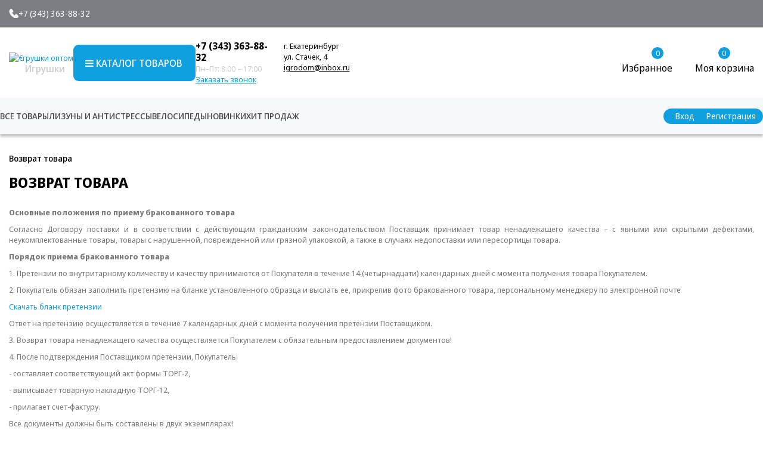

--- FILE ---
content_type: text/html; charset=UTF-8
request_url: https://igrodom-opt.ru/vozvrat-tovara/
body_size: 18827
content:
<!DOCTYPE html>
<html xml:lang="ru" lang="ru" itemscope itemtype="http://schema.org/WebSite">
<head>
<link rel="preconnect" href="https://yandex.st/" crossorigin /><link rel="preconnect" href="https://www.jivo.ru/" crossorigin />
	<meta name="yandex-verification" content="22be1a37b1793c32" />
	<title>Возврат товара</title>
	    <meta http-equiv="Content-Type" content="text/html; charset=UTF-8" />
<script type="text/javascript" data-skip-moving="true">(function(w, d, n) {var cl = "bx-core";var ht = d.documentElement;var htc = ht ? ht.className : undefined;if (htc === undefined || htc.indexOf(cl) !== -1){return;}var ua = n.userAgent;if (/(iPad;)|(iPhone;)/i.test(ua)){cl += " bx-ios";}else if (/Android/i.test(ua)){cl += " bx-android";}cl += (/(ipad|iphone|android|mobile|touch)/i.test(ua) ? " bx-touch" : " bx-no-touch");cl += w.devicePixelRatio && w.devicePixelRatio >= 2? " bx-retina": " bx-no-retina";var ieVersion = -1;if (/AppleWebKit/.test(ua)){cl += " bx-chrome";}else if ((ieVersion = getIeVersion()) > 0){cl += " bx-ie bx-ie" + ieVersion;if (ieVersion > 7 && ieVersion < 10 && !isDoctype()){cl += " bx-quirks";}}else if (/Opera/.test(ua)){cl += " bx-opera";}else if (/Gecko/.test(ua)){cl += " bx-firefox";}if (/Macintosh/i.test(ua)){cl += " bx-mac";}ht.className = htc ? htc + " " + cl : cl;function isDoctype(){if (d.compatMode){return d.compatMode == "CSS1Compat";}return d.documentElement && d.documentElement.clientHeight;}function getIeVersion(){if (/Opera/i.test(ua) || /Webkit/i.test(ua) || /Firefox/i.test(ua) || /Chrome/i.test(ua)){return -1;}var rv = -1;if (!!(w.MSStream) && !(w.ActiveXObject) && ("ActiveXObject" in w)){rv = 11;}else if (!!d.documentMode && d.documentMode >= 10){rv = 10;}else if (!!d.documentMode && d.documentMode >= 9){rv = 9;}else if (d.attachEvent && !/Opera/.test(ua)){rv = 8;}if (rv == -1 || rv == 8){var re;if (n.appName == "Microsoft Internet Explorer"){re = new RegExp("MSIE ([0-9]+[\.0-9]*)");if (re.exec(ua) != null){rv = parseFloat(RegExp.$1);}}else if (n.appName == "Netscape"){rv = 11;re = new RegExp("Trident/.*rv:([0-9]+[\.0-9]*)");if (re.exec(ua) != null){rv = parseFloat(RegExp.$1);}}}return rv;}})(window, document, navigator);</script>





















<!-- BEGIN JIVOSITE CODE -->
                <!-- END JIVOSITE CODE -->

<link href="/favicon.ico" rel="shortcut icon"  type="image/x-icon">
<meta http-equiv="X-UA-Compatible" content="IE=edge" />
<meta name="viewport" content="width=device-width, initial-scale=1.0">
<meta name="theme-color" content="#a935ca">

<meta property="gopro:module:version" content="4.5.0">
<meta property="og:type" content="website">
<meta property="twitter:card" content="summary">
<meta property="og:site_name" content="ИгроДом">
<meta property="og:url" content="https://igrodom-opt.ru/vozvrat-tovara/">
<meta property="og:title" content="Возврат товара">



    <link rel="canonical" href="https://igrodom-opt.ru/vozvrat-tovara/" />
    <meta name="geo.placename" content="улица Корепина, 56, Екатеринбург, Свердловская область, 620057" />
	<meta name="geo.position" content="56.891548, 60.646442" />
	<meta name="geo.region" content="RU-Екатеринбург" />
	<meta name="ICBM" content="56.891548, 60.646442" />
    <link rel="preload" href="/bitrix/cache/css/s1_cssinliner_401a/united/66b9029c04bd49b18e735973bc7edd8b.css" as="style"><link href="/bitrix/cache/css/s1_cssinliner_401a/united/66b9029c04bd49b18e735973bc7edd8b.css" type="text/css"  rel="stylesheet" />
</head>
<body class="siteid_s1 rsgopro adaptive prop_option_line_through circular tpanel1 header_type1 menu_horizontal1  header-fly__body-padding ">
    
	<div class="mobile_header_wrapper">
		<div class="mobile_header centeringin flex">
			<div class="logo_mobile">
			<a href="/">
				<img src="/upload/cssinliner_webp/include/logo.webp" alt="logo">
			</a>
			</div>
			<div class="right_part flex">
				<a class="header-basket__link" href="/personal/cart/">
					<div class="header-basket__info">
						<div class="icon_inner flex">
							<div class="icon_ineer">
								<img src="/upload/resize_cache/webp/bitrix/templates/prokids_igrodom_v1.2/img/supermarket2.svg" width="24" height="28">
							</div>
						</div>			
					</div>
				</a>
				<div class="sub_item">
					<a href="#pop_phone" class="phone_mt fancybox fancybox_form recall">
						<i class="fa fa-phone" aria-hidden="true"></i>	
					</a>
				</div>
				<div class="sub_item">
					<a href="#menu_right">
						<i class="fa fa-bars" aria-hidden="true"></i>
					</a>						
				</div>
			</div>
		</div>
	</div>    
    
	<div id="panel"></div>
        	<div id="svg-icons" style="display: none;"></div>
		<div class="body" itemscope itemtype="http://schema.org/WebPage"><!-- body -->
		



<nav id="menu_right">
 
   <ul>	   

	   		
		

							<li> <a href="/catalog/" class="root-item">Каталог товаров</a>
			<ul>

		


		


				
			<li><a href="/catalog/lizuny_/" class="parent">Игрушки антистресс</a>

				<ul>

		


		


		
						<li>				
					<a href="/catalog/lizuny_/lizuny/">
						Слаймы и лизуны			
					</a>				
				</li>

				
		


		
						<li>				
					<a href="/catalog/lizuny_/antistressy/">
						Сквиши			
					</a>				
				</li>

				
		


			</ul></li>				
			<li><a href="/catalog/igrushki_dlya_malchikov/" class="parent">Игрушки для мальчиков</a>

				<ul>

		


		


		
						<li>				
					<a href="/catalog/igrushki_dlya_malchikov/binokli_ratsii/">
						Бинокли, рации			
					</a>				
				</li>

				
		


		
						<li>				
					<a href="/catalog/igrushki_dlya_malchikov/masterskaya_i_instrumenty/">
						Игровые наборы детских инструментов			
					</a>				
				</li>

				
		


		
						<li>				
					<a href="/catalog/igrushki_dlya_malchikov/nabor_politsii_voennogo/">
						Игрушечные наборы полицейского			
					</a>				
				</li>

				
		


			</ul></li>				
			<li><a href="/catalog/igrushki_dlya_devochek_/" class="parent">Игрушки для девочек </a>

				<ul>

		


		


		
						<li>				
					<a href="/catalog/igrushki_dlya_devochek_/kolyaski_i_krovatki/">
						Коляски для кукол			
					</a>				
				</li>

				
		


		
						<li>				
					<a href="/catalog/igrushki_dlya_devochek_/nabory_doktora/">
						Детские наборы доктора			
					</a>				
				</li>

				
		


		
						<li>				
					<a href="/catalog/igrushki_dlya_devochek_/nabory_parikkhmakhera_stilista_kosmetika/">
						Наборы детской косметики			
					</a>				
				</li>

				
		


		
						<li>				
					<a href="/catalog/igrushki_dlya_devochek_/nabory_posudy_ovoshchey_i_fruktov/">
						Детские наборы посуды			
					</a>				
				</li>

				
		


			</ul></li>				
			<li><a href="/catalog/tolokary_i_elektromobili/" class="parent">Детский транспорт</a>

				<ul>

		


		


		
						<li>				
					<a href="/catalog/tolokary_i_elektromobili/samokaty/">
						Самокаты			
					</a>				
				</li>

				
		


		
						<li>				
					<a href="/catalog/tolokary_i_elektromobili/velosipedy/">
						Детские велосипеды			
					</a>				
				</li>

				
		


		
						<li>				
					<a href="/catalog/tolokary_i_elektromobili/begovely/">
						Детские беговелы			
					</a>				
				</li>

				
		


		
						<li>				
					<a href="/catalog/tolokary_i_elektromobili/katalki_tolokary/">
						Детские толокары			
					</a>				
				</li>

				
		


		
						<li>				
					<a href="/catalog/tolokary_i_elektromobili/elektromobili/">
						Детские трициклы			
					</a>				
				</li>

				
		


			</ul></li>				
			<li><a href="/catalog/tovary_dlya_malyshey/" class="parent">Товары для малышей</a>

				<ul>

		


		


				
			<li><a href="/catalog/tovary_dlya_malyshey/igry_razvivayushchie/" class="parent">Игры развивающие для малышей</a>

				<ul>

		


		


		
						<li>				
					<a href="/catalog/tovary_dlya_malyshey/igry_razvivayushchie/kubiki_mozaiki_piramidki_golovolomki/">
						Кубики, мозаики, пирамидки, головоломки			
					</a>				
				</li>

				
		


			</ul></li>		
						<li>				
					<a href="/catalog/tovary_dlya_malyshey/igrushki_zavodnye_i_s_puskatelem/">
						Игрушки заводные и с пускателем			
					</a>				
				</li>

				
		


		
						<li>				
					<a href="/catalog/tovary_dlya_malyshey/igrushki_na_batareykakh/">
						Игрушки на батарейках			
					</a>				
				</li>

				
		


		
						<li>				
					<a href="/catalog/tovary_dlya_malyshey/katalki/">
						Каталки детские			
					</a>				
				</li>

				
		


		
						<li>				
					<a href="/catalog/tovary_dlya_malyshey/mobili_karuseli/">
						Мобили, погремушки, карусели			
					</a>				
				</li>

				
		


		
						<li>				
					<a href="/catalog/tovary_dlya_malyshey/myagkie_pazly/">
						Мягкие пазлы			
					</a>				
				</li>

				
		


		
						<li>				
					<a href="/catalog/tovary_dlya_malyshey/khodunki/">
						Ходунки детские			
					</a>				
				</li>

				
		


			</ul></li>				
			<li><a href="/catalog/sport_i_aktivnyy_otdykh/" class="parent">Товары для спорта и активного отдыха</a>

				<ul>

		


		


		
						<li>				
					<a href="/catalog/sport_i_aktivnyy_otdykh/badminton_tennis/">
						Бадминтон, настольный теннис			
					</a>				
				</li>

				
		


		
						<li>				
					<a href="/catalog/sport_i_aktivnyy_otdykh/velosipedy_samokaty/">
						Велосипеды, самокаты			
					</a>				
				</li>

				
		


		
						<li>				
					<a href="/catalog/sport_i_aktivnyy_otdykh/myachi/">
						Спортивные мячи			
					</a>				
				</li>

				
		


		
						<li>				
					<a href="/catalog/sport_i_aktivnyy_otdykh/pryguny/">
						Прыгуны			
					</a>				
				</li>

				
		


		
						<li>				
					<a href="/catalog/sport_i_aktivnyy_otdykh/roliki_skeytbordy_/">
						Ролики, скейтборды 			
					</a>				
				</li>

				
		


		
						<li>				
					<a href="/catalog/sport_i_aktivnyy_otdykh/darts_boks/">
						Дартс, Бокс			
					</a>				
				</li>

				
		


			</ul></li>		
						<li>				
					<a href="/catalog/tovary_dlya_tvorchestva/">
						Товары для детского творчества			
					</a>				
				</li>

				
		


		
						<li>				
					<a href="/catalog/konstruktory/">
						Детские конструкторы			
					</a>				
				</li>

				
		


		
						<li>				
					<a href="/catalog/myagkaya_igrushka/">
						Мягкие игрушки			
					</a>				
				</li>

				
		


		
						<li>				
					<a href="/catalog/kovriki/">
						Коврики			
					</a>				
				</li>

				
		


		
						<li>				
					<a href="/catalog/muzykalnye_instrumenty/">
						Музыкальные инструменты			
					</a>				
				</li>

				
		


				
			<li><a href="/catalog/letniy_assortiment/" class="parent">Летний ассортимент</a>

				<ul>

		


		


		
						<li>				
					<a href="/catalog/letniy_assortiment/naduvka/">
						Надувные круги			
					</a>				
				</li>

				
		


		
						<li>				
					<a href="/catalog/letniy_assortiment/pesochnye_nabory_1/">
						Песочные наборы			
					</a>				
				</li>

				
		


		
						<li>				
					<a href="/catalog/letniy_assortiment/vodnye_igry/">
						Водные игры			
					</a>				
				</li>

				
		


		
						<li>				
					<a href="/catalog/letniy_assortiment/pesochnye_nabory/">
						Песочные наборы			
					</a>				
				</li>

				
		


		
						<li>				
					<a href="/catalog/letniy_assortiment/vodnoe_oruzhie/">
						Водное оружие			
					</a>				
				</li>

				
		


		
						<li>				
					<a href="/catalog/letniy_assortiment/zonty_/">
						Зонты детские			
					</a>				
				</li>

				
		


		
						<li>				
					<a href="/catalog/letniy_assortiment/podvizhnye_igry_na_vozdukhe/">
						Подвижные игры на воздухе			
					</a>				
				</li>

				
		


			</ul></li>				
			<li><a href="/catalog/igry_nastolnye/" class="parent">Игры настольные</a>

				<ul>

		


		


		
						<li>				
					<a href="/catalog/igry_nastolnye/prochie_nastolnye_igry/">
						Пазлы			
					</a>				
				</li>

				
		


		
						<li>				
					<a href="/catalog/igry_nastolnye/nastolnyy_khokkey_bilyard_futbol/">
						Настольный хоккей, бильярд, футбол			
					</a>				
				</li>

				
		


		
						<li>				
					<a href="/catalog/igry_nastolnye/rybalka/">
						Рыбалка			
					</a>				
				</li>

				
		


			</ul></li>		
						<li>				
					<a href="/catalog/nabory_zhivotnykh/">
						Наборы животных			
					</a>				
				</li>

				
		


		
						<li>				
					<a href="/catalog/roboty_i_transformery/">
						Роботы и трансформеры			
					</a>				
				</li>

				
		


				
			<li><a href="/catalog/oruzhie/" class="parent">Игрушечное оружие</a>

				<ul>

		


		


		
						<li>				
					<a href="/catalog/oruzhie/mechi_luki_arbalety/">
						Мечи, луки, арбалеты			
					</a>				
				</li>

				
		


		
						<li>				
					<a href="/catalog/oruzhie/oruzhie_na_batareykakh/">
						Оружие на батарейках			
					</a>				
				</li>

				
		


		
						<li>				
					<a href="/catalog/oruzhie/oruzhie_s_myagkimi_pulkami_prisoskami_gelevymi_sharikami/">
						Оружие с мягкими пульками, присосками, гелевыми шариками			
					</a>				
				</li>

				
		


		
						<li>				
					<a href="/catalog/oruzhie/prochee_oruzhie/">
						Прочее оружие			
					</a>				
				</li>

				
		


			</ul></li>				
			<li><a href="/catalog/igrushechnyy_transport/" class="parent">Игрушечный транспорт</a>

				<ul>

		


		


		
						<li>				
					<a href="/catalog/igrushechnyy_transport/parkovki_garazhi/">
						Парковки, гаражи			
					</a>				
				</li>

				
		


				
			<li><a href="/catalog/igrushechnyy_transport/transport_na_batareykakh/" class="parent">Транспорт на батарейках</a>

				<ul>

		


		


		
						<li>				
					<a href="/catalog/igrushechnyy_transport/transport_na_batareykakh/avtomobili/">
						Детские электромобили			
					</a>				
				</li>

				
		


		
						<li>				
					<a href="/catalog/igrushechnyy_transport/transport_na_batareykakh/avtotreki/">
						Автотреки			
					</a>				
				</li>

				
		


		
						<li>				
					<a href="/catalog/igrushechnyy_transport/transport_na_batareykakh/vozdushnyy_transport/">
						Воздушный транспорт			
					</a>				
				</li>

				
		


		
						<li>				
					<a href="/catalog/igrushechnyy_transport/transport_na_batareykakh/zheleznye_dorogi_poezda/">
						Железные дороги, поезда			
					</a>				
				</li>

				
		


		
						<li>				
					<a href="/catalog/igrushechnyy_transport/transport_na_batareykakh/perevyertyshi/">
						Перевёртыши			
					</a>				
				</li>

				
		


			</ul></li>				
			<li><a href="/catalog/igrushechnyy_transport/transport_na_r_u_i_d_u/" class="parent">Транспорт на р/у и д/у</a>

				<ul>

		


		


		
						<li>				
					<a href="/catalog/igrushechnyy_transport/transport_na_r_u_i_d_u/avtomobili_1/">
						Автомобили			
					</a>				
				</li>

				
		


		
						<li>				
					<a href="/catalog/igrushechnyy_transport/transport_na_r_u_i_d_u/vozdushnyy_transport_/">
						Воздушный транспорт 			
					</a>				
				</li>

				
		


			</ul></li>				
			<li><a href="/catalog/igrushechnyy_transport/transport_inertsionnyy/" class="parent">Транспорт инерционный</a>

				<ul>

		


		


		
						<li>				
					<a href="/catalog/igrushechnyy_transport/transport_inertsionnyy/avtovozy/">
						Автовозы			
					</a>				
				</li>

				
		


		
						<li>				
					<a href="/catalog/igrushechnyy_transport/transport_inertsionnyy/avtomobili_2/">
						Автомобили			
					</a>				
				</li>

				
		


		
						<li>				
					<a href="/catalog/igrushechnyy_transport/transport_inertsionnyy/nabory_mashin/">
						Наборы машин			
					</a>				
				</li>

				
		


		
						<li>				
					<a href="/catalog/igrushechnyy_transport/transport_inertsionnyy/samolety_vertolety/">
						Самолеты, вертолеты			
					</a>				
				</li>

				
		


			</ul></li></ul></li>		
						<li>				
					<a href="/catalog/bytovaya_tekhnika_i_igrovye_moduli/">
						Бытовая техника для детей и игровые модули			
					</a>				
				</li>

				
		


				
			<li><a href="/catalog/kukly/" class="parent">Куклы для детей</a>

				<ul>

		


		


		
						<li>				
					<a href="/catalog/kukly/kukly_analogi_barbi/">
						Куклы аналоги Барби			
					</a>				
				</li>

				
		


		
						<li>				
					<a href="/catalog/kukly/myagkie_kukly/">
						Мягкие куклы			
					</a>				
				</li>

				
		


		
						<li>				
					<a href="/catalog/kukly/rostovye_kukly_/">
						Ростовые куклы 			
					</a>				
				</li>

				
		


		
						<li>				
					<a href="/catalog/kukly/kukly_1/">
						Куклы			
					</a>				
				</li>

				
		


		
						<li>				
					<a href="/catalog/kukly/pupsy_funktsionalnye_/">
						Пупсы функциональные 			
					</a>				
				</li>

				
		


			</ul></li>		
						<li>				
					<a href="/catalog/mylnye_puzyri/">
						Мыльные пузыри			
					</a>				
				</li>

				
		


				
			<li><a href="/catalog/igrushki_opticheskie/" class="parent">Игрушки оптические</a>

				<ul>

		


		


		
						<li>				
					<a href="/catalog/igrushki_opticheskie/mikroskopy_teleskopy_kaleydoskopy_binokli/">
						Микроскопы, телескопы, калейдоскопы, бинокли			
					</a>				
				</li>

				
		


			</ul></li></ul></li>		
						<li><a href="/skidki/" class="modal_fancy_btn root-item">Cкидки</a></li>

				
		


		
						<li><a href="/dostavka/" class="modal_fancy_btn root-item">Доставка</a></li>

				
		


		
						<li><a href="/about/" class="modal_fancy_btn root-item">О нас</a></li>

				
		


		
						<li><a href="/news/" class="modal_fancy_btn root-item">Новости</a></li>

				
		


		
						<li><a href="/contacts/" class="modal_fancy_btn root-item">Контакты</a></li>

				
		





		<li class="fixed_mm_item cont_mm">
			<span class="menu_title_m">Контакты</span>		
			<span>8-800-5000-897</span>	
			<span>igrodom@inbox.ru</span>
		</li>
		<li class="cabinet_menu fixed_mm_item">			
		<span class="menu_title_m">Личный кабинет</span>
					<a href="/personal/private/">
				<i class="fa fa-sign-in" aria-hidden="true"></i> Вход
			</a>
			
				<a href="/personal/private/?register=yes">
					<i class="fa fa-info" aria-hidden="true"></i> Регистрация
				</a>
								</li>
</ul>
			

	

</nav>


		<!-- header type -->

		
				
			
<!-- tpanel1 -->
<div id="tpanel" class="tpanel js-tpanel mod-background hidden-print">
	<div class="tline"></div>

	<div class="centering">
		<div class="centeringin flex">

			
			<div class="authandlocation nowrap flex">
			
			<div class="tpanel_number" >		
				<a href="tel:+73433638832">+7 (343) 363-88-32</a>			</div>

			
			</div>



		</div>
	</div>
</div>
<!-- /tpanel1 -->

			
<!-- header type1 -->
<div id="header" class="header js-header">
	<div class="centering">
		<div class="centeringin flex">
			<div class="left_header flex">
				<div class="header_item logo_header">
				<a href="/"><img src="/upload/cssinliner_webp/include/logo.webp" alt="€грушки оптом"></a>
											<span>Игрушки</span>
									</div>
				<div class="b-mmenu type2 navbar-default">
					<button type="button" class="b-mmenu__toggle navbar-toggle" data-toggle="collapse" data-target=".navbar-responsive-collapse">
						<span class="full-width-menu">Каталог товаров</span>
						<span class="icon-toggle">
							<span class="icon-bar"></span>
							<span class="icon-bar"></span>
							<span class="icon-bar"></span>
						</span>
					</button>
					<div class="collapse navbar-collapse navbar-responsive-collapse">
						


	<div class="nav navbar-nav list-unstyled main-menu-nav">
								
				<li class="dropdown lvl1 " id="element0">
					<a href="/catalog/" class="dropdown-toggle" data-toggle="dropdown">
						<i class="fa fa-bars" aria-hidden="true"></i> Каталог товаров													<span class="js-opener submenu-opener visible-xs">
								<svg class="icon-plus svg-icon"><use xmlns:xlink="http://www.w3.org/1999/xlink" xlink:href="#svg-plus"></use></svg>
								<svg class="icon-minus svg-icon"><use xmlns:xlink="http://www.w3.org/1999/xlink" xlink:href="#svg-minus"></use></svg>
							</span>
											</a>
																				<ul class="dropdown-menu list-unstyled">
													<li class="dropdown-submenu ">
						<a href="/catalog/lizuny_/">
							Игрушки антистресс															<svg class="visible-md visible-lg svg-icon arrow"><use xmlns:xlink="http://www.w3.org/1999/xlink" xlink:href="#svg-arrow-linear-right"></use></svg>
								<span class="js-opener submenu-opener visible-xs">
									<svg class="icon-plus svg-icon"><use xmlns:xlink="http://www.w3.org/1999/xlink" xlink:href="#svg-plus"></use></svg>
									<svg class="icon-minus svg-icon"><use xmlns:xlink="http://www.w3.org/1999/xlink" xlink:href="#svg-minus"></use></svg>
								</span>
													</a>
						<ul class="dropdown-menu list-unstyled">
																												<li class=""><a href="/catalog/lizuny_/lizuny/">Слаймы и лизуны</a>
																												<li class=""><a href="/catalog/lizuny_/antistressy/">Сквиши</a>
												</li></ul>																<li class="dropdown-submenu ">
						<a href="/catalog/igrushki_dlya_malchikov/">
							Игрушки для мальчиков															<svg class="visible-md visible-lg svg-icon arrow"><use xmlns:xlink="http://www.w3.org/1999/xlink" xlink:href="#svg-arrow-linear-right"></use></svg>
								<span class="js-opener submenu-opener visible-xs">
									<svg class="icon-plus svg-icon"><use xmlns:xlink="http://www.w3.org/1999/xlink" xlink:href="#svg-plus"></use></svg>
									<svg class="icon-minus svg-icon"><use xmlns:xlink="http://www.w3.org/1999/xlink" xlink:href="#svg-minus"></use></svg>
								</span>
													</a>
						<ul class="dropdown-menu list-unstyled">
																												<li class=""><a href="/catalog/igrushki_dlya_malchikov/binokli_ratsii/">Бинокли, рации</a>
																												<li class=""><a href="/catalog/igrushki_dlya_malchikov/masterskaya_i_instrumenty/">Игровые наборы детских инструментов</a>
																												<li class=""><a href="/catalog/igrushki_dlya_malchikov/nabor_politsii_voennogo/">Игрушечные наборы полицейского</a>
												</li></ul>																<li class="dropdown-submenu ">
						<a href="/catalog/igrushki_dlya_devochek_/">
							Игрушки для девочек 															<svg class="visible-md visible-lg svg-icon arrow"><use xmlns:xlink="http://www.w3.org/1999/xlink" xlink:href="#svg-arrow-linear-right"></use></svg>
								<span class="js-opener submenu-opener visible-xs">
									<svg class="icon-plus svg-icon"><use xmlns:xlink="http://www.w3.org/1999/xlink" xlink:href="#svg-plus"></use></svg>
									<svg class="icon-minus svg-icon"><use xmlns:xlink="http://www.w3.org/1999/xlink" xlink:href="#svg-minus"></use></svg>
								</span>
													</a>
						<ul class="dropdown-menu list-unstyled">
																												<li class=""><a href="/catalog/igrushki_dlya_devochek_/kolyaski_i_krovatki/">Коляски для кукол</a>
																												<li class=""><a href="/catalog/igrushki_dlya_devochek_/nabory_doktora/">Детские наборы доктора</a>
																												<li class=""><a href="/catalog/igrushki_dlya_devochek_/nabory_parikkhmakhera_stilista_kosmetika/">Наборы детской косметики</a>
																												<li class=""><a href="/catalog/igrushki_dlya_devochek_/nabory_posudy_ovoshchey_i_fruktov/">Детские наборы посуды</a>
												</li></ul>																<li class="dropdown-submenu ">
						<a href="/catalog/tolokary_i_elektromobili/">
							Детский транспорт															<svg class="visible-md visible-lg svg-icon arrow"><use xmlns:xlink="http://www.w3.org/1999/xlink" xlink:href="#svg-arrow-linear-right"></use></svg>
								<span class="js-opener submenu-opener visible-xs">
									<svg class="icon-plus svg-icon"><use xmlns:xlink="http://www.w3.org/1999/xlink" xlink:href="#svg-plus"></use></svg>
									<svg class="icon-minus svg-icon"><use xmlns:xlink="http://www.w3.org/1999/xlink" xlink:href="#svg-minus"></use></svg>
								</span>
													</a>
						<ul class="dropdown-menu list-unstyled">
																												<li class=""><a href="/catalog/tolokary_i_elektromobili/samokaty/">Самокаты</a>
																												<li class=""><a href="/catalog/tolokary_i_elektromobili/velosipedy/">Детские велосипеды</a>
																												<li class=""><a href="/catalog/tolokary_i_elektromobili/begovely/">Детские беговелы</a>
																												<li class=""><a href="/catalog/tolokary_i_elektromobili/katalki_tolokary/">Детские толокары</a>
																												<li class=""><a href="/catalog/tolokary_i_elektromobili/elektromobili/">Детские трициклы</a>
												</li></ul>																<li class="dropdown-submenu ">
						<a href="/catalog/tovary_dlya_malyshey/">
							Товары для малышей															<svg class="visible-md visible-lg svg-icon arrow"><use xmlns:xlink="http://www.w3.org/1999/xlink" xlink:href="#svg-arrow-linear-right"></use></svg>
								<span class="js-opener submenu-opener visible-xs">
									<svg class="icon-plus svg-icon"><use xmlns:xlink="http://www.w3.org/1999/xlink" xlink:href="#svg-plus"></use></svg>
									<svg class="icon-minus svg-icon"><use xmlns:xlink="http://www.w3.org/1999/xlink" xlink:href="#svg-minus"></use></svg>
								</span>
													</a>
						<ul class="dropdown-menu list-unstyled">
																												<li class="dropdown-submenu ">
						<a href="/catalog/tovary_dlya_malyshey/igry_razvivayushchie/">
							Игры развивающие для малышей															<svg class="visible-md visible-lg svg-icon arrow"><use xmlns:xlink="http://www.w3.org/1999/xlink" xlink:href="#svg-arrow-linear-right"></use></svg>
								<span class="js-opener submenu-opener visible-xs">
									<svg class="icon-plus svg-icon"><use xmlns:xlink="http://www.w3.org/1999/xlink" xlink:href="#svg-plus"></use></svg>
									<svg class="icon-minus svg-icon"><use xmlns:xlink="http://www.w3.org/1999/xlink" xlink:href="#svg-minus"></use></svg>
								</span>
													</a>
						<ul class="dropdown-menu list-unstyled">
																												<li class=""><a href="/catalog/tovary_dlya_malyshey/igry_razvivayushchie/kubiki_mozaiki_piramidki_golovolomki/">Кубики, мозаики, пирамидки, головоломки</a>
												</li></ul>																<li class=""><a href="/catalog/tovary_dlya_malyshey/igrushki_zavodnye_i_s_puskatelem/">Игрушки заводные и с пускателем</a>
																												<li class=""><a href="/catalog/tovary_dlya_malyshey/igrushki_na_batareykakh/">Игрушки на батарейках</a>
																												<li class=""><a href="/catalog/tovary_dlya_malyshey/katalki/">Каталки детские</a>
																												<li class=""><a href="/catalog/tovary_dlya_malyshey/mobili_karuseli/">Мобили, погремушки, карусели</a>
																												<li class=""><a href="/catalog/tovary_dlya_malyshey/myagkie_pazly/">Мягкие пазлы</a>
																												<li class=""><a href="/catalog/tovary_dlya_malyshey/khodunki/">Ходунки детские</a>
												</li></ul>																<li class="dropdown-submenu ">
						<a href="/catalog/sport_i_aktivnyy_otdykh/">
							Товары для спорта и активного отдыха															<svg class="visible-md visible-lg svg-icon arrow"><use xmlns:xlink="http://www.w3.org/1999/xlink" xlink:href="#svg-arrow-linear-right"></use></svg>
								<span class="js-opener submenu-opener visible-xs">
									<svg class="icon-plus svg-icon"><use xmlns:xlink="http://www.w3.org/1999/xlink" xlink:href="#svg-plus"></use></svg>
									<svg class="icon-minus svg-icon"><use xmlns:xlink="http://www.w3.org/1999/xlink" xlink:href="#svg-minus"></use></svg>
								</span>
													</a>
						<ul class="dropdown-menu list-unstyled">
																												<li class=""><a href="/catalog/sport_i_aktivnyy_otdykh/badminton_tennis/">Бадминтон, настольный теннис</a>
																												<li class=""><a href="/catalog/sport_i_aktivnyy_otdykh/velosipedy_samokaty/">Велосипеды, самокаты</a>
																												<li class=""><a href="/catalog/sport_i_aktivnyy_otdykh/myachi/">Спортивные мячи</a>
																												<li class=""><a href="/catalog/sport_i_aktivnyy_otdykh/pryguny/">Прыгуны</a>
																												<li class=""><a href="/catalog/sport_i_aktivnyy_otdykh/roliki_skeytbordy_/">Ролики, скейтборды </a>
																												<li class=""><a href="/catalog/sport_i_aktivnyy_otdykh/darts_boks/">Дартс, Бокс</a>
												</li></ul>																<li class=""><a href="/catalog/tovary_dlya_tvorchestva/">Товары для детского творчества</a>
																												<li class=""><a href="/catalog/konstruktory/">Детские конструкторы</a>
																												<li class=""><a href="/catalog/myagkaya_igrushka/">Мягкие игрушки</a>
																												<li class=""><a href="/catalog/kovriki/">Коврики</a>
																												<li class=""><a href="/catalog/muzykalnye_instrumenty/">Музыкальные инструменты</a>
																												<li class="dropdown-submenu ">
						<a href="/catalog/letniy_assortiment/">
							Летний ассортимент															<svg class="visible-md visible-lg svg-icon arrow"><use xmlns:xlink="http://www.w3.org/1999/xlink" xlink:href="#svg-arrow-linear-right"></use></svg>
								<span class="js-opener submenu-opener visible-xs">
									<svg class="icon-plus svg-icon"><use xmlns:xlink="http://www.w3.org/1999/xlink" xlink:href="#svg-plus"></use></svg>
									<svg class="icon-minus svg-icon"><use xmlns:xlink="http://www.w3.org/1999/xlink" xlink:href="#svg-minus"></use></svg>
								</span>
													</a>
						<ul class="dropdown-menu list-unstyled">
																												<li class=""><a href="/catalog/letniy_assortiment/naduvka/">Надувные круги</a>
																												<li class=""><a href="/catalog/letniy_assortiment/pesochnye_nabory_1/">Песочные наборы</a>
																												<li class=""><a href="/catalog/letniy_assortiment/vodnye_igry/">Водные игры</a>
																												<li class=""><a href="/catalog/letniy_assortiment/pesochnye_nabory/">Песочные наборы</a>
																												<li class=""><a href="/catalog/letniy_assortiment/vodnoe_oruzhie/">Водное оружие</a>
																												<li class=""><a href="/catalog/letniy_assortiment/zonty_/">Зонты детские</a>
																												<li class=""><a href="/catalog/letniy_assortiment/podvizhnye_igry_na_vozdukhe/">Подвижные игры на воздухе</a>
												</li></ul>																<li class="dropdown-submenu ">
						<a href="/catalog/igry_nastolnye/">
							Игры настольные															<svg class="visible-md visible-lg svg-icon arrow"><use xmlns:xlink="http://www.w3.org/1999/xlink" xlink:href="#svg-arrow-linear-right"></use></svg>
								<span class="js-opener submenu-opener visible-xs">
									<svg class="icon-plus svg-icon"><use xmlns:xlink="http://www.w3.org/1999/xlink" xlink:href="#svg-plus"></use></svg>
									<svg class="icon-minus svg-icon"><use xmlns:xlink="http://www.w3.org/1999/xlink" xlink:href="#svg-minus"></use></svg>
								</span>
													</a>
						<ul class="dropdown-menu list-unstyled">
																												<li class=""><a href="/catalog/igry_nastolnye/prochie_nastolnye_igry/">Пазлы</a>
																												<li class=""><a href="/catalog/igry_nastolnye/nastolnyy_khokkey_bilyard_futbol/">Настольный хоккей, бильярд, футбол</a>
																												<li class=""><a href="/catalog/igry_nastolnye/rybalka/">Рыбалка</a>
												</li></ul>																<li class=""><a href="/catalog/nabory_zhivotnykh/">Наборы животных</a>
																												<li class=""><a href="/catalog/roboty_i_transformery/">Роботы и трансформеры</a>
																												<li class="dropdown-submenu ">
						<a href="/catalog/oruzhie/">
							Игрушечное оружие															<svg class="visible-md visible-lg svg-icon arrow"><use xmlns:xlink="http://www.w3.org/1999/xlink" xlink:href="#svg-arrow-linear-right"></use></svg>
								<span class="js-opener submenu-opener visible-xs">
									<svg class="icon-plus svg-icon"><use xmlns:xlink="http://www.w3.org/1999/xlink" xlink:href="#svg-plus"></use></svg>
									<svg class="icon-minus svg-icon"><use xmlns:xlink="http://www.w3.org/1999/xlink" xlink:href="#svg-minus"></use></svg>
								</span>
													</a>
						<ul class="dropdown-menu list-unstyled">
																												<li class=""><a href="/catalog/oruzhie/mechi_luki_arbalety/">Мечи, луки, арбалеты</a>
																												<li class=""><a href="/catalog/oruzhie/oruzhie_na_batareykakh/">Оружие на батарейках</a>
																												<li class=""><a href="/catalog/oruzhie/oruzhie_s_myagkimi_pulkami_prisoskami_gelevymi_sharikami/">Оружие с мягкими пульками, присосками, гелевыми шариками</a>
																												<li class=""><a href="/catalog/oruzhie/prochee_oruzhie/">Прочее оружие</a>
												</li></ul>																<li class="dropdown-submenu ">
						<a href="/catalog/igrushechnyy_transport/">
							Игрушечный транспорт															<svg class="visible-md visible-lg svg-icon arrow"><use xmlns:xlink="http://www.w3.org/1999/xlink" xlink:href="#svg-arrow-linear-right"></use></svg>
								<span class="js-opener submenu-opener visible-xs">
									<svg class="icon-plus svg-icon"><use xmlns:xlink="http://www.w3.org/1999/xlink" xlink:href="#svg-plus"></use></svg>
									<svg class="icon-minus svg-icon"><use xmlns:xlink="http://www.w3.org/1999/xlink" xlink:href="#svg-minus"></use></svg>
								</span>
													</a>
						<ul class="dropdown-menu list-unstyled">
																												<li class=""><a href="/catalog/igrushechnyy_transport/parkovki_garazhi/">Парковки, гаражи</a>
																												<li class="dropdown-submenu ">
						<a href="/catalog/igrushechnyy_transport/transport_na_batareykakh/">
							Транспорт на батарейках															<svg class="visible-md visible-lg svg-icon arrow"><use xmlns:xlink="http://www.w3.org/1999/xlink" xlink:href="#svg-arrow-linear-right"></use></svg>
								<span class="js-opener submenu-opener visible-xs">
									<svg class="icon-plus svg-icon"><use xmlns:xlink="http://www.w3.org/1999/xlink" xlink:href="#svg-plus"></use></svg>
									<svg class="icon-minus svg-icon"><use xmlns:xlink="http://www.w3.org/1999/xlink" xlink:href="#svg-minus"></use></svg>
								</span>
													</a>
						<ul class="dropdown-menu list-unstyled">
																												<li class=""><a href="/catalog/igrushechnyy_transport/transport_na_batareykakh/avtomobili/">Детские электромобили</a>
																												<li class=""><a href="/catalog/igrushechnyy_transport/transport_na_batareykakh/avtotreki/">Автотреки</a>
																												<li class=""><a href="/catalog/igrushechnyy_transport/transport_na_batareykakh/vozdushnyy_transport/">Воздушный транспорт</a>
																												<li class=""><a href="/catalog/igrushechnyy_transport/transport_na_batareykakh/zheleznye_dorogi_poezda/">Железные дороги, поезда</a>
																												<li class=""><a href="/catalog/igrushechnyy_transport/transport_na_batareykakh/perevyertyshi/">Перевёртыши</a>
												</li></ul>																<li class="dropdown-submenu ">
						<a href="/catalog/igrushechnyy_transport/transport_na_r_u_i_d_u/">
							Транспорт на р/у и д/у															<svg class="visible-md visible-lg svg-icon arrow"><use xmlns:xlink="http://www.w3.org/1999/xlink" xlink:href="#svg-arrow-linear-right"></use></svg>
								<span class="js-opener submenu-opener visible-xs">
									<svg class="icon-plus svg-icon"><use xmlns:xlink="http://www.w3.org/1999/xlink" xlink:href="#svg-plus"></use></svg>
									<svg class="icon-minus svg-icon"><use xmlns:xlink="http://www.w3.org/1999/xlink" xlink:href="#svg-minus"></use></svg>
								</span>
													</a>
						<ul class="dropdown-menu list-unstyled">
																												<li class=""><a href="/catalog/igrushechnyy_transport/transport_na_r_u_i_d_u/avtomobili_1/">Автомобили</a>
																												<li class=""><a href="/catalog/igrushechnyy_transport/transport_na_r_u_i_d_u/vozdushnyy_transport_/">Воздушный транспорт </a>
												</li></ul>																<li class="dropdown-submenu ">
						<a href="/catalog/igrushechnyy_transport/transport_inertsionnyy/">
							Транспорт инерционный															<svg class="visible-md visible-lg svg-icon arrow"><use xmlns:xlink="http://www.w3.org/1999/xlink" xlink:href="#svg-arrow-linear-right"></use></svg>
								<span class="js-opener submenu-opener visible-xs">
									<svg class="icon-plus svg-icon"><use xmlns:xlink="http://www.w3.org/1999/xlink" xlink:href="#svg-plus"></use></svg>
									<svg class="icon-minus svg-icon"><use xmlns:xlink="http://www.w3.org/1999/xlink" xlink:href="#svg-minus"></use></svg>
								</span>
													</a>
						<ul class="dropdown-menu list-unstyled">
																												<li class=""><a href="/catalog/igrushechnyy_transport/transport_inertsionnyy/avtovozy/">Автовозы</a>
																												<li class=""><a href="/catalog/igrushechnyy_transport/transport_inertsionnyy/avtomobili_2/">Автомобили</a>
																												<li class=""><a href="/catalog/igrushechnyy_transport/transport_inertsionnyy/nabory_mashin/">Наборы машин</a>
																												<li class=""><a href="/catalog/igrushechnyy_transport/transport_inertsionnyy/samolety_vertolety/">Самолеты, вертолеты</a>
												</li></ul></li></ul>																<li class=""><a href="/catalog/bytovaya_tekhnika_i_igrovye_moduli/">Бытовая техника для детей и игровые модули</a>
																												<li class="dropdown-submenu ">
						<a href="/catalog/kukly/">
							Куклы для детей															<svg class="visible-md visible-lg svg-icon arrow"><use xmlns:xlink="http://www.w3.org/1999/xlink" xlink:href="#svg-arrow-linear-right"></use></svg>
								<span class="js-opener submenu-opener visible-xs">
									<svg class="icon-plus svg-icon"><use xmlns:xlink="http://www.w3.org/1999/xlink" xlink:href="#svg-plus"></use></svg>
									<svg class="icon-minus svg-icon"><use xmlns:xlink="http://www.w3.org/1999/xlink" xlink:href="#svg-minus"></use></svg>
								</span>
													</a>
						<ul class="dropdown-menu list-unstyled">
																												<li class=""><a href="/catalog/kukly/kukly_analogi_barbi/">Куклы аналоги Барби</a>
																												<li class=""><a href="/catalog/kukly/myagkie_kukly/">Мягкие куклы</a>
																												<li class=""><a href="/catalog/kukly/rostovye_kukly_/">Ростовые куклы </a>
																												<li class=""><a href="/catalog/kukly/kukly_1/">Куклы</a>
																												<li class=""><a href="/catalog/kukly/pupsy_funktsionalnye_/">Пупсы функциональные </a>
												</li></ul>																<li class=""><a href="/catalog/mylnye_puzyri/">Мыльные пузыри</a>
																												<li class="dropdown-submenu ">
						<a href="/catalog/igrushki_opticheskie/">
							Игрушки оптические															<svg class="visible-md visible-lg svg-icon arrow"><use xmlns:xlink="http://www.w3.org/1999/xlink" xlink:href="#svg-arrow-linear-right"></use></svg>
								<span class="js-opener submenu-opener visible-xs">
									<svg class="icon-plus svg-icon"><use xmlns:xlink="http://www.w3.org/1999/xlink" xlink:href="#svg-plus"></use></svg>
									<svg class="icon-minus svg-icon"><use xmlns:xlink="http://www.w3.org/1999/xlink" xlink:href="#svg-minus"></use></svg>
								</span>
													</a>
						<ul class="dropdown-menu list-unstyled">
																												<li class=""><a href="/catalog/igrushki_opticheskie/mikroskopy_teleskopy_kaleydoskopy_binokli/">Микроскопы, телескопы, калейдоскопы, бинокли</a>
														</li></ul></li></ul>		<li class="dropdown other invisible">
			<a class="other-link" href="#"><svg class="svg-icon svg-icon__morelink"><use xlink:href="#svg-more"></use></svg></a>
			<ul class="dropdown-menu list-unstyled dropdown-menu-right"></ul>
		</li>
	</div>
					</div>
				</div>
		
				<div class="header_item phone_header">		
										<div class="phone_header__left">
						<div class="phone_header__tel">
							<a href="tel:+73433638832"><strong>+7 (343) 363-88-32</strong></a>
						</div>
						<div class="phone_header__schedule">Пн–Пт: 8:00 – 17:00</div>
						<div class="phone_header__callback">
							<a class="fancybox fancybox_form recall" href="#recall_form">Заказать звонок</a>
						</div>
					</div>	
					<div class="phone_header__right">
						<div class="phone_header__address">г. Екатеринбург<br>ул. Стачек, 4</div>
						<div class="phone_header__email">
							<a href="mailto:igrodom@inbox.ru">igrodom@inbox.ru</a>
						</div>
					
					</div>	
				</div>
				
				<div class="menu js-menu hidden-print top-search-heder">
					

		<ul class="nav navbar-nav navbar-border-bottom navbar-right list-unstyled search-bar js-search-bar">
		<li>
			<span class="searchinhead__btn js-show-search-bar"><svg class="svg-icon"><use xmlns:xlink="http://www.w3.org/1999/xlink" xlink:href="#svg-search"></use></svg></span>
			<div class="search-open closed js-search-open" style="display: none;">
	
	<div id="title-search" class="searchinhead nowrap js-pseudo-focus-blur">
		<form class="js-form" action="/catalog/" data-starthidden="Y" data-showsearchbar="1" data-window-width-jsopenser="">
			<div class="searchinhead__flex">
				<label class="searchinhead__flexbox searchinhead__zoom js-pseudo-border-top js-pseudo-border-bottom js-pseudo-border-left" for="submit_search_title_XdqEv1"><svg class="svg-icon"><use xmlns:xlink="http://www.w3.org/1999/xlink" xlink:href="#svg-search"></use></svg></label>
				<div class="searchinhead__flexbox searchinhead__aroundtext js-pseudo-border-top js-pseudo-border-bottom"><input id="title-search-input" class="searchinhead__input js-pseudo-focus-blur-input" type="text" name="q" value="" size="40" maxlength="50" autocomplete="off" placeholder="Введите название товара или артикул" /></div>
				<input class="nonep" type="submit" name="s" id="submit_search_title_XdqEv1" value="Поиск" />
				<label class="searchinhead__flexbox searchinhead__enter js-search-btn" for="submit_search_title_XdqEv1"><svg class="svg-icon"><use xmlns:xlink="http://www.w3.org/1999/xlink" xlink:href="#svg-search"></use></svg></label>
			</div>
		</form>
	</div>

				</div>
		</li>
	</ul>
	

				</div>
				<div class="header_item" style="display:none">
				<div class="header_recall">
		<a class="fancybox fancybox_form recall" href="#recall_form">Заказать звонок</a>
	<a class="mail_header" href="mailto:igrodom@inbox.ru">igrodom@inbox.ru</a>
	
</div>				</div>

								<!-- <div class="header_item message_header">
					Минимальная сумма заказа на сайте от 1 000 руб. 
					Доставляем по Екатеринбург и всем городам России	
				</div>		 -->
					
			</div>
			<div class="right_header flex">
				<div class="header_item">
				<div class="rsfavorite">
	<a id="inheadfavorite" href="/personal/favorite/">
		<!--'start_frame_cache_inheadfavorite'-->			<div class="icon_inner flex">
				<div class="icon_ineer">
					<img src="/upload/cssinliner_webp/bitrix/templates/prokids_igrodom_v1.2/img/heart.webp" alt="">
				</div>
				<div class="iccon_inner_text">
					<div class="title opensansbold">Избранное</div>
					<div class="descr"><span id="favorinfo">0</span></div>
				</div>
			</div>
		<!--'end_frame_cache_inheadfavorite'-->	</a>
</div>
				</div>
				<div class="header_item">
				
<div class="header-basket">
	<a class="header-basket__link" href="/personal/cart/">
	
		<div class="header-basket__info">
			
			<div class="icon_inner flex">
				<div class="icon_ineer">
					<img src="/upload/cssinliner_webp/bitrix/templates/prokids_igrodom_v1.2/img/supermarket.webp" alt="">
					<div id="basketinfo" class="header-basket__descr"><!--'start_frame_cache_basketinfo'-->0<!--'end_frame_cache_basketinfo'--></div>
				</div>
				<div class="iccon_inner_text">
					<div class="header-basket__title opensansbold">
						<div id="total_line-pirce">
															Моя корзина													</div>
					</div>
					
				</div>
			</div>			

		</div>
	</a>
</div>


				</div>
			</div>
	
		</div>
	</div>
</div>
<!-- /header type1 -->

			
<!-- menu horizontal1 -->
<div id="menu" class="menu js-menu hidden-print">
	<div class="centering">
		<div class="centeringin clearfix">
			<div class="row">
				<div class="menu_horizintal1">
					<div>
						<div class="active_razdel_product clearfix"><div class="item">					<a href="/catalog/">
						<span >Все товары</span>
					</a>
				</div><div class="item">					<a href="/catalog/lizuny_/">
						<span >Лизуны и Антистрессы</span>
					</a>
				</div><div class="item">					<a href="/catalog/tolokary_i_elektromobili/velosipedy/">
						<span >Велосипеды</span>
					</a>
				</div><div class="item">					<a href="/catalog/new/">
						<span >Новинки</span>
					</a>
				</div><div class="item">					<a href="/catalog/khit-prodazh/">
						<span >Хит продаж</span>
					</a>
				</div></div>					</div>
					
					
<div class="authinhead" id="inheadauthform_iIjGFB">
    <!--'start_frame_cache_inheadauthform_iIjGFB'-->                    <div class="authinheadinner flex guest"><img src="/upload/cssinliner_webp/bitrix/templates/prokids_igrodom_v1.2/img/user.webp" alt=""><a href="/auth/">Вход</a>  <a href="/auth/register">Регистрация</a>
            </div>
        
	<!--'end_frame_cache_inheadauthform_iIjGFB'--></div>
			
				</div>
			</div>
		</div>
	</div>
</div>
<!-- /menu horizontal1 -->
			
		
		<div class="centeringin">
			
<!-- header fly -->
<div id="header-static" style="margin-top: 50px;">
	<!-- fly__shadow --><div class="header-fly__shadow">
		
	<div class="centering header-fly__white-bg"><div class="centeringin clearfix"><div class="header-fly__panel">






		<div class="header-fly__block search">
			

		<ul class="nav navbar-nav navbar-border-bottom navbar-right list-unstyled search-bar js-search-bar js-search-bar-mobile">
		<li>
			<span class="searchinhead__btn js-show-search-bar"><svg class="svg-icon"><use xmlns:xlink="http://www.w3.org/1999/xlink" xlink:href="#svg-search"></use></svg></span>
			<div class="search-open open js-search-open js-mobile">
	
	<div id="title-search-fly" class="searchinhead nowrap js-pseudo-focus-blur">
		<form class="js-form" action="/catalog/" data-starthidden="N" data-showsearchbar="1" data-window-width-jsopenser="992">
			<div class="searchinhead__flex">
				<label class="searchinhead__flexbox searchinhead__zoom js-pseudo-border-top js-pseudo-border-bottom js-pseudo-border-left" for="submit_search_title_wovmoB"><svg class="svg-icon"><use xmlns:xlink="http://www.w3.org/1999/xlink" xlink:href="#svg-search"></use></svg></label>
				<div class="searchinhead__flexbox searchinhead__aroundtext js-pseudo-border-top js-pseudo-border-bottom"><input id="title-search-input-fly" class="searchinhead__input js-pseudo-focus-blur-input" type="text" name="q" value="" size="40" maxlength="50" autocomplete="off" placeholder="Введите название товара или артикул" /></div>
				<input class="nonep" type="submit" name="s" id="submit_search_title_wovmoB" value="Поиск" />
				<label class="searchinhead__flexbox searchinhead__enter js-search-btn" for="submit_search_title_wovmoB"><svg class="svg-icon"><use xmlns:xlink="http://www.w3.org/1999/xlink" xlink:href="#svg-search"></use></svg></label>
			</div>
		</form>
	</div>

				</div>
		</li>
	</ul>
	

		</div>
	</div></div></div>

	</div><!-- /fly__shadow -->

	<!-- fly shade --><div class="header-fly__menu-shade js-menu-shade">

<!-- personal panel --><div class="header-fly__personal header-fly__white-bg hidden-sm hidden-md hidden-lg">
<span class="header-fly__block auth">

<span class="authinhead2" id="inheadauthform_8k8aZS">
    <!--'start_frame_cache_inheadauthform_8k8aZS'-->                    <span class="guest"><span class="authinhead2__icon"><svg class="svg-icon"><use xmlns:xlink="http://www.w3.org/1999/xlink" xlink:href="#svg-4x-lock"></use></svg></span><a href="/auth/">Вход</a></span>
        
    <!--'end_frame_cache_inheadauthform_8k8aZS'--></span>
</span>
<span class="header-fly__block compare">
<!--'start_frame_cache_compare'-->
<a class="compare" href="/catalog/compare/"><svg class="svg-icon svg-icon-header"><use xmlns:xlink="http://www.w3.org/1999/xlink" xlink:href="#svg-4x-compare"></use></svg><span class="js-compare-prod-count header__circle"></span></a>

<!--'end_frame_cache_compare'--></span>
<span class="header-fly__block favorite">

<a class="favorite" href="/personal/favorite/"><svg class="svg-icon svg-icon-header"><use xmlns:xlink="http://www.w3.org/1999/xlink" xlink:href="#svg-4x-favorite"></use></svg><span class="js-favorite-prod-count header__circle">0</span></a>

</span>
<span class="header-fly__block basket">

<a class="basketline" href="/personal/cart/"><svg class="svg-icon svg-icon-header"><use xmlns:xlink="http://www.w3.org/1999/xlink" xlink:href="#svg-4x-cart"></use></svg><span class="hidden-xs hidden-sm">Моя корзина</span> <span class="js-basket-prod-count header__circle">0</span></a>

</span>
</div><!-- /personal panel -->

<!-- catalog menu --><div class="header-fly__catalog-menu js-fly-menu-children" data-count-subopen="0">
<font color="#FF0000">Cannot find 'fly' template with page ''</font></div><!-- /catalog menu -->

<div class="header-fly__footer header-fly__subopen-hide header-fly__white-bg hidden-sm hidden-md hidden-lg">
<span class="header-fly__footer-block"></span>
<span class="header-fly__footer-block">
<a href="tel:+73433638832">+7 (343) 363-88-32</a></span>
<span class="header-fly__footer-block">
09:00-22:00
</span>
<span class="header-fly__footer-block">
<a class="fancybox fancybox_form recall" href="#recall_form">Заказать звонок</a>

</span>
</div>

	</div><!-- /fly shade -->
</div>
<!-- /header fly -->
		</div>
		
		<!-- /header type -->

					<div id="title" class="title">
				<div class="centering">
					<div class="centeringin clearfix">
						<ul class="rsbreadcrumb list-unstyled" itemscope itemtype="http://schema.org/BreadcrumbList"><li>Возврат товара</li></ul>						<h1 class="pagetitle">Возврат товара</h1>
					</div>
				</div>
			</div><!-- /title -->
		
		<div id="content" class="content">
			<div class="centering">
				<div class="centeringin clearfix">
					
					<p align="justify" style="color: #777777;">
 <span style="font-weight: 700;">Основные положения по приему бракованного товара</span>
</p>
<p align="justify" style="color: #777777;">
	 Согласно Договору поставки и в соответствии с действующим гражданским законодательством Поставщик принимает товар ненадлежащего качества – с явными или скрытыми дефектами, неукомплектованные товары, товары с нарушенной, поврежденной или грязной упаковкой, а также в случаях недопоставки или пересортицы товара.
</p>
<p align="justify" style="color: #777777;">
 <span style="font-weight: 700;">Порядок приема бракованного товара</span>
</p>
<p align="justify" style="color: #777777;">
	 1. Претензии по внутритарному количеству и качеству принимаются от Покупателя в течение 14 (четырнадцати) календарных дней с момента получения товара Покупателем.
</p>
<p align="justify" style="color: #777777;">
	 2. Покупатель обязан заполнить претензию на бланке установленного образца и выслать ее, прикрепив фото бракованного товара, персональному менеджеру по электронной почте
</p>
<p align="justify" style="color: #777777;">
 <a href="/vozvrat-tovara/Akt_po_braku.doc" target="_blank">Скачать бланк претензии</a>
</p>
<p align="justify" style="color: #777777;">
	 Ответ на претензию осуществляется в течение 7 календарных дней с момента получения претензии Поставщиком.
</p>
<p align="justify" style="color: #777777;">
	 3. Возврат товара ненадлежащего качества осуществляется Покупателем с обязательным предоставлением документов!
</p>
<p align="justify" style="color: #777777;">
	 4. После подтверждения Поставщиком претензии, Покупатель:
</p>
<p align="justify" style="color: #777777;">
	 - составляет соответствующий акт формы ТОРГ-2,
</p>
<p align="justify" style="color: #777777;">
	 - выписывает товарную накладную ТОРГ-12,
</p>
<p align="justify" style="color: #777777;">
	 - прилагает счет-фактуру.
</p>
<p align="justify" style="color: #777777;">
	 Все документы должны быть составлены в двух экземплярах!
</p>
<p align="justify" style="color: #777777;">
	 5. В течение 7 календарных дней персонал отдела рекламаций проводит анализ неисправностей поступившего товара.
</p>
<p align="justify" style="color: #777777;">
	 6. Возврат бракованного товара в отдел рекламации или доверенному лицу Поставщика осуществляется в течение 30 (тридцати) дней с момента отгрузки товара Поставщиком.
</p>
<div style="overflow-x: auto; overflow-y: hidden;">
</div>
 <br>
				</div>
			</div>
		</div><!-- /content -->
	</div><!-- /body -->

<div class="subscribe_wrapper_footer">
	<div class="subscribe_footer centering">
		<div class="footersubscribe" id="footersubscribe"><!--'start_frame_cache_footersubscribe'--><form class="flex form_subscribe flex" action="/personal/subscribe/subscr_edit.php"><input class="noned" type="checkbox" name="sf_RUB_ID[]" value="1" checked title="Новости компании" /><input class="noned" type="checkbox" name="sf_RUB_ID[]" value="2" checked title="Новинки каталога" />		<div class="left_flex flex">
			<div class="ico_s">
				<img src="/upload/cssinliner_webp/bitrix/templates/prokids_igrodom_v1.2/img/subscribe_ico.webp" alt="">
			</div>
			<div class="title_s">
				Узнавай о новинках игрушек!<br>Подпишись на рассылку
			</div>
		</div>
		
		<div class="inp_wrap flex"><input type="text" name="sf_EMAIL" size="20" value="" title="Введите ваш e-mail" placeholder="Введите ваш e-mail" /><button class="btn-primary" type="submit" name="OK" value="Подписаться" />Подписаться</button></div></form><!--'end_frame_cache_footersubscribe'--></div>
	</div>
</div>
	<div id="footer" class="footer"><!-- footer -->
		<div class="centering">
			<div class="centeringin line1 clearfix">
				<div class="footer_inner_flex flex">
					<div class="left flex">
						<div class="logo">
							<a href="/">
								<img src="/upload/cssinliner_webp/include/logo.webp" alt="€грушки оптом">							</a>
							<div class="footer__marketplaces-title">Мы на маркетплейсах</div>
							<div class="footer__marketplaces">
								<div class="footer__marketplaces-item">
									<a rel="nofollow" href="https://www.ozon.ru/seller/igrodom-2306775/products/?miniapp=seller_2306775" target="_blank">
										<img src="/upload/cssinliner_webp/include/ozon_icon.webp" alt="Ozon">
									</a>
								</div>
								<div class="footer__marketplaces-item">
									<a rel="nofollow" href="https://www.wildberries.ru/seller/60184" target="_blank">
										<img src="/upload/cssinliner_webp/include/wildberries_icon.webp" alt="Wildberries">
									</a>
								</div>
							</div>	
						</div>
						<div class="text_footer">
							ИгроДом - интернет-магазин детских игрушек в Екатеринбурге
<br/>
						
						<strong>Реквизиты</strong><br>
						ООО «ИгроДом»<br>
						ИНН 7729776235						</div>
					</div>
					<div class="menu_footer">
						<div class="footmenu clearfix"><div class="title"></div><div class="item"><a href="/catalog/"><span >Каталог товаров</span></a></div><div class="item"><a href="/about/"><span >О компании</span></a></div><div class="item"><a href="/work/"><span >Условия работы</span></a></div><div class="item"><a href="/dostavka/"><span >Доставка и оплата</span></a></div><div class="item"><a href="/news/"><span >Статьи</span></a></div><div class="item"><a href="/contacts/"><span >Контакты</span></a></div><div class="item"><a href="/vacancies/"><span >Вакансии</span></a></div></div>						
					</div>
					<div class="footer_recall">
						<div class="footer_phone">
							<a href="tel:+73433638832">+7 (343) 363-88-32</a>						</div>
						<a class="fancybox fancybox_form recall" href="#recall_form">Заказать звонок</a><br>
						<a class="mail_header" href="mailto:igrodom@inbox.ru">igrodom@inbox.ru</a><br>
						<div class="footer__schedule">
							<strong>Режим работы</strong><br>
							Пн–Пт: 8:00 – 17:00<br><br>
							<strong>Адрес офиса</strong><br>
							г. Екатеринбург, ул. Стачек, 4
						</div>
					</div>
				</div>
				<div class="footer_line2  flex">
					<div class="copyright">
						&copy; 2025 Интернет-магазин «ИгроДом»					</div>
					<div class="conf_link">
						<a href="/politika-konfidentsialnosti/">Политика конфиденциальности</a>
					</div>
				</div>				
			</div>
			<div style="display: none;">Создано ООО "ИС НЕТХАММЕР"</div>
		</div>


	</div><!-- /footer -->



<div id="rs_easycart" class="rs_easycart green addbodypadding hidden-print" style='z-index:991;' data-serviceurl="/personal/"><!--'start_frame_cache_rs_easycart'--><div class="rsec rsec_content" style="max-width:1240px;"><div class="rsec_in"><div class="rsec_body"><div class="rsec_tyanya"><span><svg class="svg-icon"><use xmlns:xlink="http://www.w3.org/1999/xlink" xlink:href="#svg-view-table"></use></svg><svg class="svg-icon"><use xmlns:xlink="http://www.w3.org/1999/xlink" xlink:href="#svg-view-table"></use></svg><svg class="svg-icon"><use xmlns:xlink="http://www.w3.org/1999/xlink" xlink:href="#svg-view-table"></use></svg><svg class="svg-icon"><use xmlns:xlink="http://www.w3.org/1999/xlink" xlink:href="#svg-view-table"></use></svg></span><a class="rsec_close" href="#close">Закрыть<svg class="svg-icon"><use xmlns:xlink="http://www.w3.org/1999/xlink" xlink:href="#svg-close-button"></use></svg></a></div><div class="rsec_tabs"><div id="rsec_viewed" class="rsec_tab"><div class="rsec_thistab_viewed"><div class="rsec_emptytab rsec_clearfix"><div class="rsec_emptytab_icon">Список просмотренных товаров пуст</div></div></div></div><div id="rsec_compare" class="rsec_tab rsec_universalhandler" data-ajaxfinder_add="action=ADD_TO_COMPARE_LIST" data-ajaxfinder_remove="action=DELETE_FROM_COMPARE_LIST" ><div class="rsec_thistab_compare"><div class="rsec_emptytab rsec_clearfix"><div class="rsec_emptytab_icon">Список сравниваемых товаров пуст</div></div></div></div><div id="rsec_favorite" class="rsec_tab rsec_universalhandler" data-ajaxfinder="action=add2favorite" ><div class="rsec_thistab_favorite"><div class="rsec_emptytab rsec_clearfix"><div class="rsec_emptytab_icon">Список избранного пуст</div></div></div></div><div id="rsec_basket" class="rsec_tab rsec_universalhandler" data-ajaxfinder="action=ADD2BASKET" ><div class="rsec_thistab_basket"><div class="rsec_emptytab rsec_clearfix"><div class="rsec_emptytab_icon">Ваша корзина пуста</div></div></div></div></div></div></div></div><div class="rsec rsec_headers"><div class="rsec_in" style="max-width:1240px;"><div class="rsec_body"><a class="rsec_online" href="#"><svg class="svg-icon"><use xmlns:xlink="http://www.w3.org/1999/xlink" xlink:href="#svg-question"></use></svg><span class="rsec_name">Помощь</span></a><div class="rsec_orlink"><a class="rsec_viewed rsec_changer js-unload" href="/include/easycart/viewed_products.php#rsec_viewed" data-tabid="#rsec_viewed"><svg class="svg-icon"><use xmlns:xlink="http://www.w3.org/1999/xlink" xlink:href="#svg-viewed"></use></svg><span class="rsec_name">Недавно просмотренные</span>&nbsp;<span class="rsec_color rsec_cnt js-viewed-prod-count">0</span></a></div><div class="rsec_orlink"><a class="rsec_compare rsec_changer js-unload" href="/include/easycart/compare.php#rsec_compare" data-tabid="#rsec_compare"><svg class="svg-icon"><use xmlns:xlink="http://www.w3.org/1999/xlink" xlink:href="#svg-compare"></use></svg><span class="rsec_name">Сравнение товаров</span>&nbsp;<span class="rsec_color rsec_cnt js-compare-prod-count">0</span></a></div><div class="rsec_orlink"><a class="rsec_favorite rsec_changer js-unload" href="/include/easycart/favorite.php#rsec_favorite" data-tabid="#rsec_favorite"><svg class="svg-icon"><use xmlns:xlink="http://www.w3.org/1999/xlink" xlink:href="#svg-heart-2"></use></svg><span class="rsec_name">Избранное</span>&nbsp;<span class="rsec_color rsec_cnt js-favorite-prod-count">0</span></a></div><div class="rsec_orlink"><a class="rsec_basket rsec_changer js-unload" href="/include/easycart/basket.php#rsec_basket" data-tabid="#rsec_basket"><svg class="svg-icon"><use xmlns:xlink="http://www.w3.org/1999/xlink" xlink:href="#svg-cart-2"></use></svg><span class="rsec_name">Товаров</span><span class="rsec_color">&nbsp;<span class="rsec_normalCount js-basket-prod-count">0</span></span> &nbsp;<span class="rsec_name">Сумма</span><span class="rsec_color rsec_sum">&nbsp;<span class="rsec_allSum_FORMATED js-basket-allsum-formated">0</span></span></a></div></div></div></div><!--'end_frame_cache_rs_easycart'--></div>

<!--'start_frame_cache_footer_inc'--><!--'end_frame_cache_footer_inc'-->
<a class="c-scroll2top js-scroll2top" href="#"><svg class="svg-icon"><use xmlns:xlink="http://www.w3.org/1999/xlink" xlink:href="#svg-arrow-linear-up"></use></svg></a>

<div style="display:none;">AlfaSystems GoPro GP261D21</div>

<div class="overlay popup-overlay">
	<div class="popup-content">
		<div class="popap-content-items">
			<a class="popup-close">&times;</a>
			<img class="popup-img lazyload" src="" alt="Popup Image">
			<a class="popup-prev"></a>
            <a class="popup-next"></a>
		</div>
	</div>
</div>

<style>
	.popup-prev, .popup-next {
        border-radius: 50%;
        background-color: #fff;
        box-shadow: 1.5px 2.598px 13.8px 1.2px rgba(0, 0, 0, .15);
        width: 36px;
        height: 36px;
		display: flex;
		align-items: center;
		justify-content: center;
		cursor: pointer;
    }
	.popup-next {
		top: 50%;
		position: absolute;
		right: 18px;
	}
	.popup-prev {
		top: 50%;
		position: absolute;
		left: 18px
	}
    .popup-prev:after, .popup-next:after {
        content: " ";
        width: 35%;
        height: 35%;
        background: url('/bitrix/templates/prokids_igrodom_v1.2/assets/img/strelka_universal.svg');
        background-repeat: no-repeat;
        background-size: contain;
        filter: grayscale(1);
        background-position: 50%;
		
    }
	
	.popup-prev:after {
        transform: rotate(180deg);
		;
    }
</style>



<!--noindex-->
<div style="display:none;">
	<div id="pop_phone">
		<div class="header_item phone_header modal_form">		
		<a href="tel:+73433638832">+7 (343) 363-88-32</a>		</div>
		<div class="header_item">
		<div class="header_recall">
		<a class="fancybox fancybox_form recall" href="#recall_form">Заказать звонок</a>
	<a class="mail_header" href="mailto:igrodom@inbox.ru">igrodom@inbox.ru</a>
	
</div>		</div>			
		
	</div>
	<div id="recall_form" class="modal_form form_pop someform clearfix">
		
				<div id="comp_a5d6fc900ac1e62e054488e8642a23c9">
<form name="recall" action="/vozvrat-tovara/" method="POST" enctype="multipart/form-data"><input type="hidden" name="bxajaxid" id="bxajaxid_a5d6fc900ac1e62e054488e8642a23c9_8BACKi" value="a5d6fc900ac1e62e054488e8642a23c9" /><input type="hidden" name="AJAX_CALL" value="Y" /><input type="hidden" name="sessid" id="sessid_10" value="fec0ea169fd52d8ea8bfd2e4442b196f" /><input type="hidden" name="WEB_FORM_ID" value="4" /><input type="hidden" name="lang" value="ru" /> 
<div class="restart-buffer"> 	 	 	 
  <div class="fancybox-custom-title"> 		<span>Заказать звонок</span> 	</div>
 	 
  <div class="restart-buffer__content"> 	  	 
    <div class="line clearfix"><input type="text" required placeholder="Ваше имя*" name="form_text_31" value=""></div>
   	 
    <div class="line clearfix"><input type="text" required  placeholder="Ваш телефон*" name="form_text_32" value=""></div>
   
    <div class="line clearfix caprcah_form">	 <input type="hidden" name="captcha_sid" value="0fa0aa0c2d097b9c51e8dd24e3fc3ca1" /><img src="/bitrix/tools/captcha.php?captcha_sid=0fa0aa0c2d097b9c51e8dd24e3fc3ca1" width="180" height="40" /><br /><input type="text" name="captcha_word" size="30" maxlength="50" value="" class="inputtext" /> </div>
   
    <div class="line buttons clearfix"> 	 	 <input  type="submit" name="web_form_submit" value="Заказать" class="btn-primary" /> 	 </div>
   	 
    <div class="line clearfix license-link-work"> 	 
      <div class="checkbox_field"> <label> <input class="privacy_policy_std" checked="checked" type="checkbox" /> Согласен на обработку персональных данных в соответствии с <a target="_blank" href="/politika-konfidentsialnosti/" >политикой конфиденциальности</a></label> </div>
     	 </div>
   	  	</div>
 </div>
 </form></div>				
			</div>
	<div id="price_form" class="modal_form form_pop someform clearfix">
		<div id="comp_0926afcc8d9547d057831e3b3c22d4a9">
<form name="price" action="/vozvrat-tovara/" method="POST" enctype="multipart/form-data"><input type="hidden" name="bxajaxid" id="bxajaxid_0926afcc8d9547d057831e3b3c22d4a9_Ar8Szp" value="0926afcc8d9547d057831e3b3c22d4a9" /><input type="hidden" name="AJAX_CALL" value="Y" /><input type="hidden" name="sessid" id="sessid_11" value="fec0ea169fd52d8ea8bfd2e4442b196f" /><input type="hidden" name="WEB_FORM_ID" value="5" /><input type="hidden" name="lang" value="ru" /> 
<div class="restart-buffer"> 	 	 	 
  <div class="fancybox-custom-title"> 		<span>Запросить полный прайс лист</span> 	</div>
 	 
  <div class="restart-buffer__content"> 	  	 
    <div class="line clearfix"><input type="text" required placeholder="Ваше имя*" name="form_text_33" value=""></div>
   	 
    <div class="line clearfix"><input type="text" required  placeholder="Ваш телефон*" name="form_text_34" value=""></div>
   
    <div class="line clearfix"><input type="text" required placeholder="Email*" name="form_text_35" value=""></div>
   
    <div class="line clearfix comment_field"><textarea name="form_textarea_37"placeholder="Ваш комментарий" ></textarea></div>
   
    <div class="line clearfix"><textarea name="form_textarea_36"placeholder="Ваш комментарий" ></textarea></div>
   	 
    <div class="line clearfix caprcah_form">	 <input type="hidden" name="captcha_sid" value="0993656c9ce3995ed26a45c6f0afd31f" /><img src="/bitrix/tools/captcha.php?captcha_sid=0993656c9ce3995ed26a45c6f0afd31f" width="180" height="40" /><br /><input type="text" name="captcha_word" size="30" maxlength="50" value="" class="inputtext" /> </div>
   
    <div class="line buttons clearfix"> 	 	 <input  type="submit" name="web_form_submit" value="Заказать" class="btn-primary" /> 	 </div>
   	 
    <div class="line clearfix license-link-work"> 	 
      <div class="checkbox_field"> <label> <input class="privacy_policy_std" checked="checked" type="checkbox" /> Согласен на обработку персональных данных в соответствии с <a target="_blank" href="/politika-konfidentsialnosti/" >политикой конфиденциальности</a></label> </div>
     	 </div>
   	  	</div>
 </div>
 </form></div>	</div>	
	<div id="sale_form" class="modal_form form_pop someform clearfix">
		<div id="comp_725a52db8a279f2b3b672647a51f1e46">
<form name="sale" action="/vozvrat-tovara/" method="POST" enctype="multipart/form-data"><input type="hidden" name="bxajaxid" id="bxajaxid_725a52db8a279f2b3b672647a51f1e46_XrQFCj" value="725a52db8a279f2b3b672647a51f1e46" /><input type="hidden" name="AJAX_CALL" value="Y" /><input type="hidden" name="sessid" id="sessid_12" value="fec0ea169fd52d8ea8bfd2e4442b196f" /><input type="hidden" name="WEB_FORM_ID" value="7" /><input type="hidden" name="lang" value="ru" /> 
<div class="restart-buffer"> 	 	 	 
  <div class="fancybox-custom-title"> 		<span>Получить скидку</span> 	</div>
 	 
  <div class="restart-buffer__content"> 	  	 
    <div class="line clearfix"><input type="text" required placeholder="Ваше имя*" name="form_text_43" value=""></div>
   	 
    <div class="line clearfix"><input type="text" required  placeholder="Ваш телефон*" name="form_text_44" value=""></div>
   
    <div class="line clearfix caprcah_form">	 <input type="hidden" name="captcha_sid" value="0cb1eb1a6303c4b45b21fabcb0930ec2" /><img src="/bitrix/tools/captcha.php?captcha_sid=0cb1eb1a6303c4b45b21fabcb0930ec2" width="180" height="40" /><br /><input type="text" name="captcha_word" size="30" maxlength="50" value="" class="inputtext" /> </div>
   
    <div class="line buttons clearfix"> 	 	 <input  type="submit" name="web_form_submit" value="Отправить" class="btn-primary" /> 	 </div>
   	 
    <div class="line clearfix license-link-work"> 	 
      <div class="checkbox_field"> <label> <input class="privacy_policy_std" checked="checked" type="checkbox" /> Согласен на обработку персональных данных в соответствии с <a target="_blank" href="/politika-konfidentsialnosti/" >политикой конфиденциальности</a></label> </div>
     	 </div>
   	  	</div>
 </div>
 </form></div>	</div>			
</div>
<!--/noindex-->	

<!-- Yandex.Metrika counter -->
<noscript><div></div></noscript>
<!-- /Yandex.Metrika counter -->
<!-- CLEANTALK template addon -->
<!--'start_frame_cache_area'--><!-- /CLEANTALK template addon -->
<script defer type="text/javascript">
	var rsGoPro = rsGoPro || {};
		rsGoPro.options = {},
		rsGoPro.options.owl = {},
		rsGoPro.options.fancybox = {};
	var BX_COOKIE_PREFIX = 'BITRIX_SM_',
		SITE_ID = 's1',
		SITE_DIR = '/',
		SITE_TEMPLATE_PATH = '/bitrix/templates/prokids_igrodom_v1.2',
		SITE_CATALOG_PATH = 'catalog',
		RSGoPro_Adaptive = 'true',
		RSGoPro_FancyCloseDelay = 1000,
		RSGoPro_FancyReloadPageAfterClose = false,
		RSGoPro_FancyOptionsBase = {},
		RSGoPro_OFFERS = {},
		RSGoPro_VIEWED = {},
		RSGoPro_FAVORITE = {},
		RSGoPro_COMPARE = {},
		RSGoPro_INBASKET = {},
		RSGoPro_BASKET = {},
		RSGoPro_STOCK = {},
		RSGoPro_Pictures = {},
		RSGoPro_PHONETABLET = "N",
        RSGoPro_PhoneMask = '+7 (999) 999-9999',
		rsGoProActionVariableName = 'rs_action',
		rsGoProProductIdVariableName = 'rs_id',
		rsGoProLicenseWorkLink = '';
	</script>
<script type="text/javascript">if(!window.BX)window.BX={};if(!window.BX.message)window.BX.message=function(mess){if(typeof mess==='object'){for(let i in mess) {BX.message[i]=mess[i];} return true;}};</script>
<script type="text/javascript">(window.BX||top.BX).message({'JS_CORE_LOADING':'Загрузка...','JS_CORE_NO_DATA':'- Нет данных -','JS_CORE_WINDOW_CLOSE':'Закрыть','JS_CORE_WINDOW_EXPAND':'Развернуть','JS_CORE_WINDOW_NARROW':'Свернуть в окно','JS_CORE_WINDOW_SAVE':'Сохранить','JS_CORE_WINDOW_CANCEL':'Отменить','JS_CORE_WINDOW_CONTINUE':'Продолжить','JS_CORE_H':'ч','JS_CORE_M':'м','JS_CORE_S':'с','JSADM_AI_HIDE_EXTRA':'Скрыть лишние','JSADM_AI_ALL_NOTIF':'Показать все','JSADM_AUTH_REQ':'Требуется авторизация!','JS_CORE_WINDOW_AUTH':'Войти','JS_CORE_IMAGE_FULL':'Полный размер'});</script><script type="text/javascript" src="/bitrix/js/main/core/core.min.js?1647935615262964"></script><script>BX.setJSList(['/bitrix/js/main/core/core_ajax.js','/bitrix/js/main/core/core_promise.js','/bitrix/js/main/polyfill/promise/js/promise.js','/bitrix/js/main/loadext/loadext.js','/bitrix/js/main/loadext/extension.js','/bitrix/js/main/polyfill/promise/js/promise.js','/bitrix/js/main/polyfill/find/js/find.js','/bitrix/js/main/polyfill/includes/js/includes.js','/bitrix/js/main/polyfill/matches/js/matches.js','/bitrix/js/ui/polyfill/closest/js/closest.js','/bitrix/js/main/polyfill/fill/main.polyfill.fill.js','/bitrix/js/main/polyfill/find/js/find.js','/bitrix/js/main/polyfill/matches/js/matches.js','/bitrix/js/main/polyfill/core/dist/polyfill.bundle.js','/bitrix/js/main/core/core.js','/bitrix/js/main/polyfill/intersectionobserver/js/intersectionobserver.js','/bitrix/js/main/lazyload/dist/lazyload.bundle.js','/bitrix/js/main/polyfill/core/dist/polyfill.bundle.js','/bitrix/js/main/parambag/dist/parambag.bundle.js']);
BX.setCSSList(['/bitrix/js/main/lazyload/dist/lazyload.bundle.css','/bitrix/js/main/parambag/dist/parambag.bundle.css']);</script>
<script type="text/javascript">(window.BX||top.BX).message({'pull_server_enabled':'N','pull_config_timestamp':'0','pull_guest_mode':'N','pull_guest_user_id':'0'});(window.BX||top.BX).message({'PULL_OLD_REVISION':'Для продолжения корректной работы с сайтом необходимо перезагрузить страницу.'});</script>
<script type="text/javascript">(window.BX||top.BX).message({'LANGUAGE_ID':'ru','FORMAT_DATE':'DD.MM.YYYY','FORMAT_DATETIME':'DD.MM.YYYY HH:MI:SS','COOKIE_PREFIX':'BITRIX_SM','SERVER_TZ_OFFSET':'10800','UTF_MODE':'Y','SITE_ID':'s1','SITE_DIR':'/','USER_ID':'','SERVER_TIME':'1769025900','USER_TZ_OFFSET':'0','USER_TZ_AUTO':'Y','bitrix_sessid':'fec0ea169fd52d8ea8bfd2e4442b196f'});</script><script type="text/javascript"  src="/bitrix/cache/js/s1/prokids_igrodom_v1.2/kernel_main/kernel_main_v1.js?1765548871197987"></script>
<script type="text/javascript"  src="/bitrix/cache/js/s1/prokids_igrodom_v1.2/kernel_main_polyfill_customevent/kernel_main_polyfill_customevent_v1.js?17624089831051"></script>
<script type="text/javascript" src="/bitrix/js/ui/dexie/dist/dexie.bitrix.bundle.min.js?164793556560992"></script>
<script type="text/javascript" src="/bitrix/js/main/core/core_ls.min.js?15668760497365"></script>
<script type="text/javascript" src="/bitrix/js/main/core/core_frame_cache.min.js?163211858711082"></script>
<script type="text/javascript" src="/bitrix/js/pull/protobuf/protobuf.min.js?159843367376433"></script>
<script type="text/javascript" src="/bitrix/js/pull/protobuf/model.min.js?159843367314190"></script>
<script type="text/javascript" src="/bitrix/js/rest/client/rest.client.min.js?16321184339240"></script>
<script type="text/javascript" src="/bitrix/js/pull/client/pull.client.min.js?163360122444687"></script>
<script type="text/javascript" src="/bitrix/js/redsign.devfunc/script.js?15681180301779"></script>
<script type="text/javascript" src="/bitrix/js/redsign.favorite/favorite.js?15984337712060"></script>
<script type="text/javascript" src="/bitrix/js/redsign.devfunc/core.js?156811803098"></script>
<script type="text/javascript" src="/bitrix/js/redsign.devfunc/color.js?15984337738288"></script>
<script type="text/javascript">BX.setJSList(['/bitrix/js/main/core/core_fx.js','/bitrix/js/main/session.js','/bitrix/js/main/pageobject/pageobject.js','/bitrix/js/main/core/core_window.js','/bitrix/js/main/date/main.date.js','/bitrix/js/main/core/core_date.js','/bitrix/js/main/utils.js','/bitrix/js/main/core/core_timer.js','/bitrix/js/main/dd.js','/bitrix/js/main/core/core_autosave.js','/bitrix/js/main/rating_like.js','/bitrix/js/main/polyfill/customevent/main.polyfill.customevent.js','/bitrix/templates/prokids_igrodom_v1.2/assets/js/lazysizes.min.js','/bitrix/templates/prokids_igrodom_v1.2/assets/lib/jquery/jquery-3.2.1.min.js','/bitrix/templates/prokids_igrodom_v1.2/assets/lib/jquery.cookie.js','/bitrix/templates/prokids_igrodom_v1.2/assets/lib/owl2-2.2.1/owl.carousel.min.js','/bitrix/templates/prokids_igrodom_v1.2/assets/lib/fancybox3/jquery.fancybox.min.js','/bitrix/templates/prokids_igrodom_v1.2/assets/lib/bootstrap/bootstrap.min.js','/bitrix/templates/prokids_igrodom_v1.2/assets/lib/jquery.lazy-master/jquery.lazy.min.js','/bitrix/templates/prokids_igrodom_v1.2/assets/lib/node-waves/waves.js','/bitrix/templates/prokids_igrodom_v1.2/assets/js/ajaxpages.js','/bitrix/templates/prokids_igrodom_v1.2/assets/js/script.js','/bitrix/templates/prokids_igrodom_v1.2/assets/js/animations.js','/bitrix/templates/prokids_igrodom_v1.2/assets/js/timer.js','/bitrix/templates/prokids_igrodom_v1.2/assets/js/basket.js','/bitrix/templates/prokids_igrodom_v1.2/assets/js/personal.js','/bitrix/templates/prokids_igrodom_v1.2/assets/js/popup/script.js','/bitrix/templates/prokids_igrodom_v1.2/custom/jquery.inputmask.bundle.min.js','/bitrix/templates/prokids_igrodom_v1.2/custom/mmenu/jquery.mmenu.all.js','/bitrix/templates/prokids_igrodom_v1.2/custom/script.js','/bitrix/templates/prokids_igrodom_v1.2/components/bitrix/menu/mmenu/script.js','/bitrix/templates/prokids_igrodom_v1.2/components/bitrix/menu/gopro/horizontal1/script.js','/bitrix/components/bitrix/search.title/script.js','/bitrix/templates/prokids_igrodom_v1.2/components/bitrix/search.title/inheader/script.js','/bitrix/templates/prokids_igrodom_v1.2/components/redsign/easycart/gopro/script.js','/bitrix/css/redsign.tuning/tuning.js']);</script>

<script type='text/javascript'>
            (function(){
                var widget_id = 'Owr4Xyb2bQ';
                var s = document.createElement('script');
                s.type = 'text/javascript';
                s.async = true;
                s.src = '//code.jivosite.com/script/widget/'+widget_id;
                var ss = document.getElementsByTagName('script')[0];
                ss.parentNode.insertBefore(s, ss);
            })();
        </script>
<script type="text/javascript">
					(function () {
						"use strict";

						var counter = function ()
						{
							var cookie = (function (name) {
								var parts = ("; " + document.cookie).split("; " + name + "=");
								if (parts.length == 2) {
									try {return JSON.parse(decodeURIComponent(parts.pop().split(";").shift()));}
									catch (e) {}
								}
							})("BITRIX_CONVERSION_CONTEXT_s1");

							if (cookie && cookie.EXPIRE >= BX.message("SERVER_TIME"))
								return;

							var request = new XMLHttpRequest();
							request.open("POST", "/bitrix/tools/conversion/ajax_counter.php", true);
							request.setRequestHeader("Content-type", "application/x-www-form-urlencoded");
							request.send(
								"SITE_ID="+encodeURIComponent("s1")+
								"&sessid="+encodeURIComponent(BX.bitrix_sessid())+
								"&HTTP_REFERER="+encodeURIComponent(document.referrer)
							);
						};

						if (window.frameRequestStart === true)
							BX.addCustomEvent("onFrameDataReceived", counter);
						else
							BX.ready(counter);
					})();
				</script>
<script>var RSDevFunc_BasketEndWord_end1 = "";var RSDevFunc_BasketEndWord_end2 = "";var RSDevFunc_BasketEndWord_end3 = "";</script>
<script defer type="text/javascript" src="//yandex.st/share/share.js" charset="utf-8"></script>
<script src="//yastatic.net/share2/share.js" async="async" charset="utf-8"></script>
<script type="text/javascript"  src="/bitrix/cache/js/s1/prokids_igrodom_v1.2/template_c451028f63f61e4a1130b884d68c2dc6/template_c451028f63f61e4a1130b884d68c2dc6_v1.js?1762408983503716"></script>
<script type="text/javascript">var _ba = _ba || []; _ba.push(["aid", "d3fc96a2df4281db1732a88f278de309"]); _ba.push(["host", "igrodom-opt.ru"]); (function() {var ba = document.createElement("script"); ba.type = "text/javascript"; ba.async = true;ba.src = (document.location.protocol == "https:" ? "https://" : "http://") + "bitrix.info/ba.js";var s = document.getElementsByTagName("script")[0];s.parentNode.insertBefore(ba, s);})();</script>
<script>new Image().src='https://igrodom96.ru/bitrix/spread.php?s=QklUUklYX1NNX1NBTEVfVUlEATZiYmNkNzg4NTM5YmU5NjYwOGM5MzgzMTgwOGEwMjQzATE4MDAxMjk5MDABLwEBAQI%3D&k=29aa982eeb0347f4b05c0e6badd4df7c';
</script>



<script defer type="text/javascript">
    BX.message({
		"RSGOPRO_JS_TO_MACH_CLICK_LIKES": 'Вы слишком много кликаете, отдохните немного',
		"RSGOPRO_IN_STOCK_ISSET": 'Есть',
		"LICENSE_WORK_LINK": '',
		"LICENSE_WORK_LINK_PART1": 'Отправляя форму вы соглашаетесь',
		"LICENSE_WORK_LINK_PART2": 'на обработку персональных данных',
	});
    </script>

<script>
	BX.ready(function(){
		new JCTitleSearch({
			'AJAX_PAGE' : '/vozvrat-tovara/',
			'CONTAINER_ID': 'title-search',
			'INPUT_ID': 'title-search-input',
			'MIN_QUERY_LEN': 2
		});
	});
</script>
<script>
	RSGoPro_INBASKET = [];
	RSGoPro_BASKET.allSum_FORMATED = "0&#8381;";
</script>
<script>
	RSGoPro_INBASKET = [];
	RSGoPro_BASKET.allSum_FORMATED = "0&#8381;";
</script>
<script defer>RSGoPro_VIEWED = [];</script><script defer type="text/javascript" defer>RSGoPro_SetSet();</script>

<script defer>$('#svg-icons').setHtmlByUrl({url:SITE_TEMPLATE_PATH + '/assets/img/icons.svg?version='});</script>




<script async>
    window.addEventListener('scroll', function() {
        var header = document.getElementById('header');
        if (window.scrollY > 35) {
            header.classList.add('header_fix');
        } else {
            header.classList.remove('header_fix');
        }
    });
</script>


<script type="text/javascript">
function _processform_8BACKi(){
	if (BX('bxajaxid_a5d6fc900ac1e62e054488e8642a23c9_8BACKi'))
	{
		var obForm = BX('bxajaxid_a5d6fc900ac1e62e054488e8642a23c9_8BACKi').form;
		BX.bind(obForm, 'submit', function() {BX.ajax.submitComponentForm(this, 'comp_a5d6fc900ac1e62e054488e8642a23c9', true)});
	}
	BX.removeCustomEvent('onAjaxSuccess', _processform_8BACKi);
}
if (BX('bxajaxid_a5d6fc900ac1e62e054488e8642a23c9_8BACKi'))
	_processform_8BACKi();
else
	BX.addCustomEvent('onAjaxSuccess', _processform_8BACKi);
</script><script type="text/javascript">
function _processform_Ar8Szp(){
	if (BX('bxajaxid_0926afcc8d9547d057831e3b3c22d4a9_Ar8Szp'))
	{
		var obForm = BX('bxajaxid_0926afcc8d9547d057831e3b3c22d4a9_Ar8Szp').form;
		BX.bind(obForm, 'submit', function() {BX.ajax.submitComponentForm(this, 'comp_0926afcc8d9547d057831e3b3c22d4a9', true)});
	}
	BX.removeCustomEvent('onAjaxSuccess', _processform_Ar8Szp);
}
if (BX('bxajaxid_0926afcc8d9547d057831e3b3c22d4a9_Ar8Szp'))
	_processform_Ar8Szp();
else
	BX.addCustomEvent('onAjaxSuccess', _processform_Ar8Szp);
</script><script type="text/javascript">
function _processform_XrQFCj(){
	if (BX('bxajaxid_725a52db8a279f2b3b672647a51f1e46_XrQFCj'))
	{
		var obForm = BX('bxajaxid_725a52db8a279f2b3b672647a51f1e46_XrQFCj').form;
		BX.bind(obForm, 'submit', function() {BX.ajax.submitComponentForm(this, 'comp_725a52db8a279f2b3b672647a51f1e46', true)});
	}
	BX.removeCustomEvent('onAjaxSuccess', _processform_XrQFCj);
}
if (BX('bxajaxid_725a52db8a279f2b3b672647a51f1e46_XrQFCj'))
	_processform_XrQFCj();
else
	BX.addCustomEvent('onAjaxSuccess', _processform_XrQFCj);
</script><script defer type="text/javascript" >
   (function(m,e,t,r,i,k,a){m[i]=m[i]||function(){(m[i].a=m[i].a||[]).push(arguments)};
   m[i].l=1*new Date();k=e.createElement(t),a=e.getElementsByTagName(t)[0],k.async=1,k.src=r,a.parentNode.insertBefore(k,a)})
   (window, document, "script", "https://mc.yandex.ru/metrika/tag.js", "ym");

   ym(86712041, "init", {
        clickmap:true,
        trackLinks:true,
        accurateTrackBounce:true,
        webvisor:true
   });
</script>
<script>
                    var ct_checkjs_val = '77c8a09d9873a2fe3a040162579dc76f', ct_date = new Date(), 
                    ctTimeMs = new Date().getTime(),
                    ctMouseEventTimerFlag = true, //Reading interval flag
                    ctMouseData = [],
                    ctMouseDataCounter = 0;

                    function ctSetCookie(c_name, value) {
                        document.cookie = c_name + '=' + encodeURIComponent(value) + '; path=/';
                    }

                    ctSetCookie('ct_ps_timestamp', Math.floor(new Date().getTime()/1000));
                    ctSetCookie('ct_fkp_timestamp', '0');
                    ctSetCookie('ct_pointer_data', '0');
                    ctSetCookie('ct_timezone', '0');

                    ct_attach_event_handler(window, 'DOMContentLoaded', ct_ready);

                    setTimeout(function(){
                        ctSetCookie('ct_timezone', ct_date.getTimezoneOffset()/60*(-1));
                        ctSetCookie('ct_checkjs', ct_checkjs_val);  
                    },1000);

                    /* Writing first key press timestamp */
                    var ctFunctionFirstKey = function output(event){
                        var KeyTimestamp = Math.floor(new Date().getTime()/1000);
                        ctSetCookie('ct_fkp_timestamp', KeyTimestamp);
                        ctKeyStopStopListening();
                    }

                    /* Reading interval */
                    var ctMouseReadInterval = setInterval(function(){
                        ctMouseEventTimerFlag = true;
                    }, 150);
                        
                    /* Writting interval */
                    var ctMouseWriteDataInterval = setInterval(function(){
                        ctSetCookie('ct_pointer_data', JSON.stringify(ctMouseData));
                    }, 1200);

                    /* Logging mouse position each 150 ms */
                    var ctFunctionMouseMove = function output(event){
                        if(ctMouseEventTimerFlag == true){
                            
                            ctMouseData.push([
                                Math.round(event.pageY),
                                Math.round(event.pageX),
                                Math.round(new Date().getTime() - ctTimeMs)
                            ]);
                            
                            ctMouseDataCounter++;
                            ctMouseEventTimerFlag = false;
                            if(ctMouseDataCounter >= 100){
                                ctMouseStopData();
                            }
                        }
                    }

                    /* Stop mouse observing function */
                    function ctMouseStopData(){
                        if(typeof window.addEventListener == 'function'){
                            window.removeEventListener('mousemove', ctFunctionMouseMove);
                        }else{
                            window.detachEvent('onmousemove', ctFunctionMouseMove);
                        }
                        clearInterval(ctMouseReadInterval);
                        clearInterval(ctMouseWriteDataInterval);                
                    }

                    /* Stop key listening function */
                    function ctKeyStopStopListening(){
                        if(typeof window.addEventListener == 'function'){
                            window.removeEventListener('mousedown', ctFunctionFirstKey);
                            window.removeEventListener('keydown', ctFunctionFirstKey);
                        }else{
                            window.detachEvent('mousedown', ctFunctionFirstKey);
                            window.detachEvent('keydown', ctFunctionFirstKey);
                        }
                    }

                    if(typeof window.addEventListener == 'function'){
                        window.addEventListener('mousemove', ctFunctionMouseMove);
                        window.addEventListener('mousedown', ctFunctionFirstKey);
                        window.addEventListener('keydown', ctFunctionFirstKey);
                    }else{
                        window.attachEvent('onmousemove', ctFunctionMouseMove);
                        window.attachEvent('mousedown', ctFunctionFirstKey);
                        window.attachEvent('keydown', ctFunctionFirstKey);
                    }
                    /* Ready function */
                    function ct_ready(){
                      ctSetCookie('ct_visible_fields', 0);
                      ctSetCookie('ct_visible_fields_count', 0);
                      setTimeout(function(){
                        for(var i = 0; i < document.forms.length; i++){
                          var form = document.forms[i];
                          
                          form.onsubmit_prev = form.onsubmit;
                          form.onsubmit = function(event){

                            /* Get only fields */
                            var elements = [];
                            for(var key in this.elements){
                              if(!isNaN(+key))
                                elements[key] = this.elements[key];
                            }

                            /* Filter fields */
                            elements = elements.filter(function(elem){

                              var pass = true;

                              /* Filter fields */
                              if( getComputedStyle(elem).display    === 'none' ||   // hidden
                                getComputedStyle(elem).visibility === 'hidden' || // hidden
                                getComputedStyle(elem).opacity    === '0' ||      // hidden
                                elem.getAttribute('type')         === 'hidden' || // type == hidden
                                elem.getAttribute('type')         === 'submit' || // type == submit
                                elem.value                        === ''       || // empty value
                                elem.getAttribute('name')         === null
                              ){
                                return false;
                              }

                              /* Filter elements with same names for type == radio */
                              if(elem.getAttribute('type') === 'radio'){
                                elements.forEach(function(el, j, els){
                                  if(elem.getAttribute('name') === el.getAttribute('name')){
                                    pass = false;
                                    return;
                                  }
                                });
                              }

                              return true;
                            });

                            /* Visible fields count */
                            var visible_fields_count = elements.length;

                            /* Visible fields */
                            var visible_fields = '';
                            elements.forEach(function(elem, i, elements){
                              visible_fields += ' ' + elem.getAttribute('name');
                            });
                            visible_fields = visible_fields.trim();

                            ctSetCookie('ct_visible_fields', visible_fields);
                            ctSetCookie('ct_visible_fields_count', visible_fields_count);

                            /* Call previous submit action */
                            if(event.target.onsubmit_prev instanceof Function){
                              setTimeout(function(){
                                event.target.onsubmit_prev.call(event.target, event);
                              }, 500);
                            }
                          };
                        }
                      }, 1000);
                    }

                    function ct_attach_event_handler(elem, event, callback){
                      if(typeof window.addEventListener === 'function') elem.addEventListener(event, callback);
                      else                                              elem.attachEvent(event, callback);
                    }

                    function ct_remove_event_handler(elem, event, callback){
                      if(typeof window.removeEventListener === 'function') elem.removeEventListener(event, callback);
                      else                                                 elem.detachEvent(event, callback);
                    }
                    
                    if(typeof jQuery !== 'undefined') {

            /* Capturing responses and output block message for unknown AJAX forms */
            jQuery(document).ajaxComplete(function (event, xhr, settings) {
              if (xhr.responseText && xhr.responseText.indexOf('"apbct') !== -1) {
                var response = JSON.parse(xhr.responseText);
                if (typeof response.apbct !== 'undefined') {
                  response = response.apbct;
                  if (response.blocked) {
                    alert(response.comment);
                    if(+response.stop_script == 1)
                      window.stop();
                  }
                }
              }
            });
            
          }
                    </script></body>
</html>


--- FILE ---
content_type: text/css
request_url: https://igrodom-opt.ru/bitrix/cache/css/s1_cssinliner_401a/united/66b9029c04bd49b18e735973bc7edd8b.css
body_size: 102690
content:
/* /bitrix/templates/prokids_igrodom_v1.2/assets/css/style.css */
.rsec_disableSelection,.waves-effect{-ms-user-select:none;-webkit-user-select:none}html{font-family:sans-serif;-ms-text-size-adjust:100%;-webkit-text-size-adjust:100%}article,aside,details,figcaption,figure,footer,header,hgroup,main,menu,nav,section,summary{display:block}audio,canvas,progress,video{display:inline-block;vertical-align:baseline}audio:not([controls]){display:none;height:0}[hidden],template{display:none}a{background-color:transparent}a:active,a:hover{outline:0}b,optgroup,strong{font-weight:700}dfn{font-style:italic}h1{margin:.67em 0}mark{background:#ff0;color:#000}sub,sup{font-size:75%;line-height:0;position:relative;vertical-align:baseline}sup{top:-.5em}sub{bottom:-.25em}svg:not(:root){overflow:hidden}figure{margin:1em 40px}hr{-webkit-box-sizing:content-box;box-sizing:content-box;height:0}pre,textarea{overflow:auto}code,kbd,pre,samp{font-family:monospace,monospace;font-size:1em}button,input,optgroup,select,textarea{color:inherit;font:inherit;margin:0}button{overflow:visible}button,select{text-transform:none}button,html input[type=button],input[type=reset],input[type=submit]{-webkit-appearance:button;cursor:pointer}button[disabled],html input[disabled]{cursor:default}button::-moz-focus-inner,input::-moz-focus-inner{border:0;padding:0}input{line-height:normal}input[type=checkbox],input[type=radio]{-webkit-box-sizing:border-box;box-sizing:border-box;padding:0}input[type=number]::-webkit-inner-spin-button,input[type=number]::-webkit-outer-spin-button{height:auto}input[type=search]{-webkit-box-sizing:border-box;box-sizing:border-box;-webkit-appearance:none}input[type=search]::-webkit-search-cancel-button,input[type=search]::-webkit-search-decoration{-webkit-appearance:none}td,th{padding:0}.h1,.h2,.h3,.h4,.h5,.h6,h1,h2,h3,h4,h5,h6{font-family:inherit;font-weight:500;line-height:1.1;color:inherit}.h1 .small,.h1 small,.h2 .small,.h2 small,.h3 .small,.h3 small,.h4 .small,.h4 small,.h5 .small,.h5 small,.h6 .small,.h6 small,h1 .small,h1 small,h2 .small,h2 small,h3 .small,h3 small,h4 .small,h4 small,h5 .small,h5 small,h6 .small,h6 small{font-weight:400;line-height:1;color:#777}.h1,.h2,.h3,h1,h2,h3{margin-top:20px;margin-bottom:10px}.h1 .small,.h1 small,.h2 .small,.h2 small,.h3 .small,.h3 small,h1 .small,h1 small,h2 .small,h2 small,h3 .small,h3 small{font-size:65%}.h4,.h5,.h6,h4,h5,h6{margin-top:10px;margin-bottom:10px}.h4 .small,.h4 small,.h5 .small,.h5 small,.h6 .small,.h6 small,h4 .small,h4 small,h5 .small,h5 small,h6 .small,h6 small{font-size:75%}.h1,h1{font-size:36px}.h2,h2{font-size:30px}.h3,h3{font-size:24px}.h4,h4{font-size:18px}.h5,h5{font-size:14px}.h6,h6{font-size:12px}.lead{margin-bottom:20px;font-size:16px;font-weight:300;line-height:1.4}@media (min-width:768px){.lead{font-size:21px}.dl-horizontal dt{float:left;width:160px;clear:left;text-align:right;overflow:hidden;text-overflow:ellipsis;white-space:nowrap}.dl-horizontal dd{margin-left:180px}.container{width:750px}}#rs_easycart .rsec_clearfix:after,.container-fluid:after,.container:after,.dl-horizontal dd:after,.form-horizontal .form-group:after,.nav:after,.navbar-collapse:after,.navbar-header:after,.navbar:after,.row:after{clear:both}.small,small{font-size:85%}.mark,mark{background-color:#fcf8e3;padding:.2em}.list-inline,.list-unstyled{padding-left:0;list-style:none}.text-left{text-align:left}.text-right{text-align:right}.text-center{text-align:center}.text-justify{text-align:justify}.text-nowrap{white-space:nowrap}.text-lowercase{text-transform:lowercase}.text-uppercase{text-transform:uppercase}.text-capitalize{text-transform:capitalize}.text-muted{color:#777}.text-primary{color:#3e9add}a.text-primary:hover{color:#2381c5}.text-success{color:#3c763d}a.text-success:hover{color:#2b542c}.text-info{color:#31708f}a.text-info:hover{color:#245269}.text-warning{color:#8a6d3b}a.text-warning:hover{color:#66512c}.text-danger{color:#a94442}a.text-danger:hover{color:#843534}.bg-primary{color:#fff;background-color:#3e9add}a.bg-primary:hover{background-color:#2381c5}.bg-success{background-color:#dff0d8}a.bg-success:hover{background-color:#c1e2b3}.bg-info{background-color:#d9edf7}a.bg-info:hover{background-color:#afd9ee}.bg-warning{background-color:#fcf8e3}a.bg-warning:hover{background-color:#f7ecb5}.bg-danger{background-color:#f2dede}a.bg-danger:hover{background-color:#e4b9b9}.page-header{padding-bottom:9px;margin:40px 0 20px;border-bottom:1px solid #f3f3f3}ol ol,ol ul,ul ol,ul ul{margin-bottom:0}.list-inline{margin-left:-5px}.list-inline>li{display:inline-block;padding-left:5px;padding-right:5px}dl{margin-top:0;margin-bottom:20px}dd,dt{line-height:1.42857}dt{font-weight:700}.checkbox label,.checkbox-inline,.radio label,.radio-inline{font-weight:400;padding-left:20px;cursor:pointer;margin-bottom:0}dd{margin-left:0}.dl-horizontal dd:after,.dl-horizontal dd:before{content:" ";display:table}abbr[data-original-title],abbr[title]{cursor:help;border-bottom:1px dotted #777}.initialism{font-size:90%;text-transform:uppercase}blockquote{padding:10px 20px;margin:0 0 20px;font-size:17.5px;border-left:5px solid #f3f3f3}.container,.container-fluid{margin-right:auto;margin-left:auto}blockquote ol:last-child,blockquote p:last-child,blockquote ul:last-child{margin-bottom:0}.table,address{margin-bottom:20px}blockquote .small,blockquote footer,blockquote small{display:block;font-size:80%;line-height:1.42857;color:#777}.container-fluid:after,.container-fluid:before,.container:after,.container:before,.row:after,.row:before{display:table;content:" "}blockquote .small:before,blockquote footer:before,blockquote small:before{content:'\2014 \00A0'}.blockquote-reverse{padding-right:15px;padding-left:0;border-right:5px solid #f3f3f3;border-left:0;text-align:right}.container,.container-fluid{padding-left:15px;padding-right:15px}caption,th{text-align:left}.blockquote-reverse .small:before,.blockquote-reverse footer:before,.blockquote-reverse small:before{content:''}.blockquote-reverse .small:after,.blockquote-reverse footer:after,.blockquote-reverse small:after{content:'\00A0 \2014'}address{font-style:normal;line-height:1.42857}@media (min-width:992px){.container{width:970px}}@media (min-width:1200px){.container{width:1240px}}.row{margin-left:-15px;margin-right:-15px}.col-lg-1,.col-lg-10,.col-lg-11,.col-lg-12,.col-lg-2,.col-lg-3,.col-lg-4,.col-lg-5,.col-lg-6,.col-lg-7,.col-lg-8,.col-lg-9,.col-md-1,.col-md-10,.col-md-11,.col-md-12,.col-md-2,.col-md-3,.col-md-4,.col-md-5,.col-md-6,.col-md-7,.col-md-8,.col-md-9,.col-sm-1,.col-sm-10,.col-sm-11,.col-sm-12,.col-sm-2,.col-sm-3,.col-sm-4,.col-sm-5,.col-sm-6,.col-sm-7,.col-sm-8,.col-sm-9,.col-xs-1,.col-xs-10,.col-xs-11,.col-xs-12,.col-xs-2,.col-xs-3,.col-xs-4,.col-xs-5,.col-xs-6,.col-xs-7,.col-xs-8,.col-xs-9{position:relative;min-height:1px;padding-left:15px;padding-right:15px}.col-xs-1,.col-xs-10,.col-xs-11,.col-xs-12,.col-xs-2,.col-xs-3,.col-xs-4,.col-xs-5,.col-xs-6,.col-xs-7,.col-xs-8,.col-xs-9{float:left}.col-xs-1{width:8.33333%}.col-xs-2{width:16.66667%}.col-xs-3{width:25%}.col-xs-4{width:33.33333%}.col-xs-5{width:41.66667%}.col-xs-6{width:50%}.col-xs-7{width:58.33333%}.col-xs-8{width:66.66667%}.col-xs-9{width:75%}.col-xs-10{width:83.33333%}.col-xs-11{width:91.66667%}.col-xs-12{width:100%}.col-xs-pull-0{right:auto}.col-xs-pull-1{right:8.33333%}.col-xs-pull-2{right:16.66667%}.col-xs-pull-3{right:25%}.col-xs-pull-4{right:33.33333%}.col-xs-pull-5{right:41.66667%}.col-xs-pull-6{right:50%}.col-xs-pull-7{right:58.33333%}.col-xs-pull-8{right:66.66667%}.col-xs-pull-9{right:75%}.col-xs-pull-10{right:83.33333%}.col-xs-pull-11{right:91.66667%}.col-xs-pull-12{right:100%}.col-xs-push-0{left:auto}.col-xs-push-1{left:8.33333%}.col-xs-push-2{left:16.66667%}.col-xs-push-3{left:25%}.col-xs-push-4{left:33.33333%}.col-xs-push-5{left:41.66667%}.col-xs-push-6{left:50%}.col-xs-push-7{left:58.33333%}.col-xs-push-8{left:66.66667%}.col-xs-push-9{left:75%}.col-xs-push-10{left:83.33333%}.col-xs-push-11{left:91.66667%}.col-xs-push-12{left:100%}.col-xs-offset-0{margin-left:0}.col-xs-offset-1{margin-left:8.33333%}.col-xs-offset-2{margin-left:16.66667%}.col-xs-offset-3{margin-left:25%}.col-xs-offset-4{margin-left:33.33333%}.col-xs-offset-5{margin-left:41.66667%}.col-xs-offset-6{margin-left:50%}.col-xs-offset-7{margin-left:58.33333%}.col-xs-offset-8{margin-left:66.66667%}.col-xs-offset-9{margin-left:75%}.col-xs-offset-10{margin-left:83.33333%}.col-xs-offset-11{margin-left:91.66667%}.col-xs-offset-12{margin-left:100%}@media (min-width:768px){.col-sm-1,.col-sm-10,.col-sm-11,.col-sm-12,.col-sm-2,.col-sm-3,.col-sm-4,.col-sm-5,.col-sm-6,.col-sm-7,.col-sm-8,.col-sm-9{float:left}.col-sm-1{width:8.33333%}.col-sm-2{width:16.66667%}.col-sm-3{width:25%}.col-sm-4{width:33.33333%}.col-sm-5{width:41.66667%}.col-sm-6{width:50%}.col-sm-7{width:58.33333%}.col-sm-8{width:66.66667%}.col-sm-9{width:75%}.col-sm-10{width:83.33333%}.col-sm-11{width:91.66667%}.col-sm-12{width:100%}.col-sm-pull-0{right:auto}.col-sm-pull-1{right:8.33333%}.col-sm-pull-2{right:16.66667%}.col-sm-pull-3{right:25%}.col-sm-pull-4{right:33.33333%}.col-sm-pull-5{right:41.66667%}.col-sm-pull-6{right:50%}.col-sm-pull-7{right:58.33333%}.col-sm-pull-8{right:66.66667%}.col-sm-pull-9{right:75%}.col-sm-pull-10{right:83.33333%}.col-sm-pull-11{right:91.66667%}.col-sm-pull-12{right:100%}.col-sm-push-0{left:auto}.col-sm-push-1{left:8.33333%}.col-sm-push-2{left:16.66667%}.col-sm-push-3{left:25%}.col-sm-push-4{left:33.33333%}.col-sm-push-5{left:41.66667%}.col-sm-push-6{left:50%}.col-sm-push-7{left:58.33333%}.col-sm-push-8{left:66.66667%}.col-sm-push-9{left:75%}.col-sm-push-10{left:83.33333%}.col-sm-push-11{left:91.66667%}.col-sm-push-12{left:100%}.col-sm-offset-0{margin-left:0}.col-sm-offset-1{margin-left:8.33333%}.col-sm-offset-2{margin-left:16.66667%}.col-sm-offset-3{margin-left:25%}.col-sm-offset-4{margin-left:33.33333%}.col-sm-offset-5{margin-left:41.66667%}.col-sm-offset-6{margin-left:50%}.col-sm-offset-7{margin-left:58.33333%}.col-sm-offset-8{margin-left:66.66667%}.col-sm-offset-9{margin-left:75%}.col-sm-offset-10{margin-left:83.33333%}.col-sm-offset-11{margin-left:91.66667%}.col-sm-offset-12{margin-left:100%}}@media (min-width:992px){.col-md-1,.col-md-10,.col-md-11,.col-md-12,.col-md-2,.col-md-3,.col-md-4,.col-md-5,.col-md-6,.col-md-7,.col-md-8,.col-md-9{float:left}.col-md-1{width:8.33333%}.col-md-2{width:16.66667%}.col-md-3{width:25%}.col-md-4{width:33.33333%}.col-md-5{width:41.66667%}.col-md-6{width:50%}.col-md-7{width:58.33333%}.col-md-8{width:66.66667%}.col-md-9{width:75%}.col-md-10{width:83.33333%}.col-md-11{width:91.66667%}.col-md-12{width:100%}.col-md-pull-0{right:auto}.col-md-pull-1{right:8.33333%}.col-md-pull-2{right:16.66667%}.col-md-pull-3{right:25%}.col-md-pull-4{right:33.33333%}.col-md-pull-5{right:41.66667%}.col-md-pull-6{right:50%}.col-md-pull-7{right:58.33333%}.col-md-pull-8{right:66.66667%}.col-md-pull-9{right:75%}.col-md-pull-10{right:83.33333%}.col-md-pull-11{right:91.66667%}.col-md-pull-12{right:100%}.col-md-push-0{left:auto}.col-md-push-1{left:8.33333%}.col-md-push-2{left:16.66667%}.col-md-push-3{left:25%}.col-md-push-4{left:33.33333%}.col-md-push-5{left:41.66667%}.col-md-push-6{left:50%}.col-md-push-7{left:58.33333%}.col-md-push-8{left:66.66667%}.col-md-push-9{left:75%}.col-md-push-10{left:83.33333%}.col-md-push-11{left:91.66667%}.col-md-push-12{left:100%}.col-md-offset-0{margin-left:0}.col-md-offset-1{margin-left:8.33333%}.col-md-offset-2{margin-left:16.66667%}.col-md-offset-3{margin-left:25%}.col-md-offset-4{margin-left:33.33333%}.col-md-offset-5{margin-left:41.66667%}.col-md-offset-6{margin-left:50%}.col-md-offset-7{margin-left:58.33333%}.col-md-offset-8{margin-left:66.66667%}.col-md-offset-9{margin-left:75%}.col-md-offset-10{margin-left:83.33333%}.col-md-offset-11{margin-left:91.66667%}.col-md-offset-12{margin-left:100%}}@media (min-width:1200px){.col-lg-1,.col-lg-10,.col-lg-11,.col-lg-12,.col-lg-2,.col-lg-3,.col-lg-4,.col-lg-5,.col-lg-6,.col-lg-7,.col-lg-8,.col-lg-9{float:left}.col-lg-1{width:8.33333%}.col-lg-2{width:16.66667%}.col-lg-3{width:25%}.col-lg-4{width:33.33333%}.col-lg-5{width:41.66667%}.col-lg-6{width:50%}.col-lg-7{width:58.33333%}.col-lg-8{width:66.66667%}.col-lg-9{width:75%}.col-lg-10{width:83.33333%}.col-lg-11{width:91.66667%}.col-lg-12{width:100%}.col-lg-pull-0{right:auto}.col-lg-pull-1{right:8.33333%}.col-lg-pull-2{right:16.66667%}.col-lg-pull-3{right:25%}.col-lg-pull-4{right:33.33333%}.col-lg-pull-5{right:41.66667%}.col-lg-pull-6{right:50%}.col-lg-pull-7{right:58.33333%}.col-lg-pull-8{right:66.66667%}.col-lg-pull-9{right:75%}.col-lg-pull-10{right:83.33333%}.col-lg-pull-11{right:91.66667%}.col-lg-pull-12{right:100%}.col-lg-push-0{left:auto}.col-lg-push-1{left:8.33333%}.col-lg-push-2{left:16.66667%}.col-lg-push-3{left:25%}.col-lg-push-4{left:33.33333%}.col-lg-push-5{left:41.66667%}.col-lg-push-6{left:50%}.col-lg-push-7{left:58.33333%}.col-lg-push-8{left:66.66667%}.col-lg-push-9{left:75%}.col-lg-push-10{left:83.33333%}.col-lg-push-11{left:91.66667%}.col-lg-push-12{left:100%}.col-lg-offset-0{margin-left:0}.col-lg-offset-1{margin-left:8.33333%}.col-lg-offset-2{margin-left:16.66667%}.col-lg-offset-3{margin-left:25%}.col-lg-offset-4{margin-left:33.33333%}.col-lg-offset-5{margin-left:41.66667%}.col-lg-offset-6{margin-left:50%}.col-lg-offset-7{margin-left:58.33333%}.col-lg-offset-8{margin-left:66.66667%}.col-lg-offset-9{margin-left:75%}.col-lg-offset-10{margin-left:83.33333%}.col-lg-offset-11{margin-left:91.66667%}.col-lg-offset-12{margin-left:100%}}caption{padding-top:7px 10px;padding-bottom:7px 10px;color:#777}.table{max-width:100%}.table>tbody>tr>td,.table>tbody>tr>th,.table>tfoot>tr>td,.table>tfoot>tr>th,.table>thead>tr>td,.table>thead>tr>th{padding:7px 10px;line-height:1.42857;vertical-align:top;border-top:1px solid #f2f2f2}.table>caption+thead>tr:first-child>td,.table>caption+thead>tr:first-child>th,.table>colgroup+thead>tr:first-child>td,.table>colgroup+thead>tr:first-child>th,.table>thead:first-child>tr:first-child>td,.table>thead:first-child>tr:first-child>th{border-top:0}.table>tbody+tbody{border-top:2px solid #f2f2f2}.table .table{background-color:#fff}.table-condensed>tbody>tr>td,.table-condensed>tbody>tr>th,.table-condensed>tfoot>tr>td,.table-condensed>tfoot>tr>th,.table-condensed>thead>tr>td,.table-condensed>thead>tr>th{padding:5px}.table-bordered,.table-bordered>tbody>tr>td,.table-bordered>tbody>tr>th,.table-bordered>tfoot>tr>td,.table-bordered>tfoot>tr>th,.table-bordered>thead>tr>td,.table-bordered>thead>tr>th{border:1px solid #f2f2f2}.table-bordered>thead>tr>td,.table-bordered>thead>tr>th{border-bottom-width:2px}.table-striped>tbody>tr:nth-of-type(odd){background-color:#f9f9f9}.table-hover>tbody>tr:hover,.table>tbody>tr.active>td,.table>tbody>tr.active>th,.table>tbody>tr>td.active,.table>tbody>tr>th.active,.table>tfoot>tr.active>td,.table>tfoot>tr.active>th,.table>tfoot>tr>td.active,.table>tfoot>tr>th.active,.table>thead>tr.active>td,.table>thead>tr.active>th,.table>thead>tr>td.active,.table>thead>tr>th.active{background-color:#f5f5f5}table col[class*=col-]{position:static;float:none;display:table-column}table td[class*=col-],table th[class*=col-]{position:static;float:none;display:table-cell}.table-hover>tbody>tr.active:hover>td,.table-hover>tbody>tr.active:hover>th,.table-hover>tbody>tr:hover>.active,.table-hover>tbody>tr>td.active:hover,.table-hover>tbody>tr>th.active:hover{background-color:#e8e8e8}.table>tbody>tr.success>td,.table>tbody>tr.success>th,.table>tbody>tr>td.success,.table>tbody>tr>th.success,.table>tfoot>tr.success>td,.table>tfoot>tr.success>th,.table>tfoot>tr>td.success,.table>tfoot>tr>th.success,.table>thead>tr.success>td,.table>thead>tr.success>th,.table>thead>tr>td.success,.table>thead>tr>th.success{background-color:#dff0d8}.table-hover>tbody>tr.success:hover>td,.table-hover>tbody>tr.success:hover>th,.table-hover>tbody>tr:hover>.success,.table-hover>tbody>tr>td.success:hover,.table-hover>tbody>tr>th.success:hover{background-color:#d0e9c6}.table>tbody>tr.info>td,.table>tbody>tr.info>th,.table>tbody>tr>td.info,.table>tbody>tr>th.info,.table>tfoot>tr.info>td,.table>tfoot>tr.info>th,.table>tfoot>tr>td.info,.table>tfoot>tr>th.info,.table>thead>tr.info>td,.table>thead>tr.info>th,.table>thead>tr>td.info,.table>thead>tr>th.info{background-color:#d9edf7}.table-hover>tbody>tr.info:hover>td,.table-hover>tbody>tr.info:hover>th,.table-hover>tbody>tr:hover>.info,.table-hover>tbody>tr>td.info:hover,.table-hover>tbody>tr>th.info:hover{background-color:#c4e3f3}.table>tbody>tr.warning>td,.table>tbody>tr.warning>th,.table>tbody>tr>td.warning,.table>tbody>tr>th.warning,.table>tfoot>tr.warning>td,.table>tfoot>tr.warning>th,.table>tfoot>tr>td.warning,.table>tfoot>tr>th.warning,.table>thead>tr.warning>td,.table>thead>tr.warning>th,.table>thead>tr>td.warning,.table>thead>tr>th.warning{background-color:#fcf8e3}.table-hover>tbody>tr.warning:hover>td,.table-hover>tbody>tr.warning:hover>th,.table-hover>tbody>tr:hover>.warning,.table-hover>tbody>tr>td.warning:hover,.table-hover>tbody>tr>th.warning:hover{background-color:#faf2cc}.table>tbody>tr.danger>td,.table>tbody>tr.danger>th,.table>tbody>tr>td.danger,.table>tbody>tr>th.danger,.table>tfoot>tr.danger>td,.table>tfoot>tr.danger>th,.table>tfoot>tr>td.danger,.table>tfoot>tr>th.danger,.table>thead>tr.danger>td,.table>thead>tr.danger>th,.table>thead>tr>td.danger,.table>thead>tr>th.danger{background-color:#f2dede}.table-hover>tbody>tr.danger:hover>td,.table-hover>tbody>tr.danger:hover>th,.table-hover>tbody>tr:hover>.danger,.table-hover>tbody>tr>td.danger:hover,.table-hover>tbody>tr>th.danger:hover{background-color:#ebcccc}.table-responsive{overflow-x:auto;min-height:.01%}@media screen and (max-width:767px){.table-responsive{width:100%;margin-bottom:15px;overflow-y:hidden;-ms-overflow-style:-ms-autohiding-scrollbar;border:1px solid #f2f2f2}.table-responsive>.table{margin-bottom:0}.table-responsive>.table>tbody>tr>td,.table-responsive>.table>tbody>tr>th,.table-responsive>.table>tfoot>tr>td,.table-responsive>.table>tfoot>tr>th,.table-responsive>.table>thead>tr>td,.table-responsive>.table>thead>tr>th{white-space:nowrap}.table-responsive>.table-bordered{border:0}.table-responsive>.table-bordered>tbody>tr>td:first-child,.table-responsive>.table-bordered>tbody>tr>th:first-child,.table-responsive>.table-bordered>tfoot>tr>td:first-child,.table-responsive>.table-bordered>tfoot>tr>th:first-child,.table-responsive>.table-bordered>thead>tr>td:first-child,.table-responsive>.table-bordered>thead>tr>th:first-child{border-left:0}.table-responsive>.table-bordered>tbody>tr>td:last-child,.table-responsive>.table-bordered>tbody>tr>th:last-child,.table-responsive>.table-bordered>tfoot>tr>td:last-child,.table-responsive>.table-bordered>tfoot>tr>th:last-child,.table-responsive>.table-bordered>thead>tr>td:last-child,.table-responsive>.table-bordered>thead>tr>th:last-child{border-right:0}.table-responsive>.table-bordered>tbody>tr:last-child>td,.table-responsive>.table-bordered>tbody>tr:last-child>th,.table-responsive>.table-bordered>tfoot>tr:last-child>td,.table-responsive>.table-bordered>tfoot>tr:last-child>th{border-bottom:0}}fieldset,legend{padding:0;border:0}fieldset{margin:0;min-width:0}legend{display:block;width:100%;margin-bottom:20px;font-size:21px;line-height:inherit;color:#333;border-bottom:1px solid #e5e5e5}input[type=checkbox],input[type=radio]{margin:4px 0 0;line-height:normal}.form-control,output{font-size:14px;line-height:1.42857;color:#555;display:block}input[type=file]{display:block}input[type=range]{display:block;width:100%}select[multiple],select[size]{height:auto}input[type=checkbox]:focus,input[type=file]:focus,input[type=radio]:focus{outline:dotted thin;outline:-webkit-focus-ring-color auto 5px;outline-offset:-2px}output{padding-top:7px}.form-control{width:100%;height:34px;padding:6px 12px;background-color:#fff;background-image:none;border:1px solid #ccc;border-radius:4px;-webkit-box-shadow:inset 0 1px 1px rgba(0,0,0,.075);box-shadow:inset 0 1px 1px rgba(0,0,0,.075);-webkit-transition:border-color .15s ease-in-out,box-shadow .15s ease-in-out;-webkit-transition:border-color .15s ease-in-out,-webkit-box-shadow .15s ease-in-out;transition:border-color .15s ease-in-out,-webkit-box-shadow .15s ease-in-out;transition:border-color .15s ease-in-out,box-shadow .15s ease-in-out;transition:border-color .15s ease-in-out,box-shadow .15s ease-in-out,-webkit-box-shadow .15s ease-in-out}.form-group-sm .form-control,.input-sm{font-size:12px;border-radius:3px;padding:5px 10px}.form-control:focus{border-color:#36acd4;outline:0;-webkit-box-shadow:inset 0 1px 1px rgba(0,0,0,.075),0 0 8px rgba(54,172,212,.6);box-shadow:inset 0 1px 1px rgba(0,0,0,.075),0 0 8px rgba(54,172,212,.6)}.form-control::-moz-placeholder{color:#999;opacity:1}.form-control:-ms-input-placeholder{color:#999}.form-control::-webkit-input-placeholder{color:#999}.has-success .checkbox,.has-success .checkbox-inline,.has-success .control-label,.has-success .form-control-feedback,.has-success .help-block,.has-success .radio,.has-success .radio-inline,.has-success.checkbox label,.has-success.checkbox-inline label,.has-success.radio label,.has-success.radio-inline label{color:#3c763d}.form-control[disabled],.form-control[readonly],fieldset[disabled] .form-control{cursor:not-allowed;background-color:#f3f3f3;opacity:1}textarea.form-control{height:auto}@media screen and (-webkit-min-device-pixel-ratio:0){input[type=date],input[type=datetime-local],input[type=month],input[type=time]{line-height:34px}.input-group-sm input[type=date],.input-group-sm input[type=datetime-local],.input-group-sm input[type=month],.input-group-sm input[type=time],input[type=date].input-sm,input[type=datetime-local].input-sm,input[type=month].input-sm,input[type=time].input-sm{line-height:30px}.input-group-lg input[type=date],.input-group-lg input[type=datetime-local],.input-group-lg input[type=month],.input-group-lg input[type=time],input[type=date].input-lg,input[type=datetime-local].input-lg,input[type=month].input-lg,input[type=time].input-lg{line-height:46px}}.form-group{margin-bottom:15px}.checkbox,.radio{position:relative;display:block;margin-top:10px;margin-bottom:10px}.checkbox label,.radio label{min-height:20px}.checkbox input[type=checkbox],.checkbox-inline input[type=checkbox],.radio input[type=radio],.radio-inline input[type=radio]{position:absolute;margin-left:-20px}.checkbox+.checkbox,.radio+.radio{margin-top:-5px}.checkbox-inline,.radio-inline{display:inline-block;vertical-align:middle}.checkbox-inline+.checkbox-inline,.radio-inline+.radio-inline{margin-top:0;margin-left:10px}.checkbox-inline.disabled,.checkbox.disabled label,.radio-inline.disabled,.radio.disabled label,fieldset[disabled] .checkbox label,fieldset[disabled] .checkbox-inline,fieldset[disabled] .radio label,fieldset[disabled] .radio-inline,fieldset[disabled] input[type=checkbox],fieldset[disabled] input[type=radio],input[type=checkbox].disabled,input[type=checkbox][disabled],input[type=radio].disabled,input[type=radio][disabled]{cursor:not-allowed}.form-control-static{padding-top:7px;padding-bottom:7px;margin-bottom:0}.form-control-static.input-lg,.form-control-static.input-sm{padding-left:0;padding-right:0}.input-sm{height:30px;line-height:1.5}select.input-sm{height:30px;line-height:30px}select[multiple].input-sm,textarea.input-sm{height:auto}.form-group-sm .form-control{height:30px;line-height:1.5}.form-group-lg .form-control,.input-lg{border-radius:6px;padding:10px 16px;font-size:18px}.form-group-sm select.form-control{height:30px;line-height:30px}.form-group-sm select[multiple].form-control,.form-group-sm textarea.form-control{height:auto}.form-group-sm .form-control-static{height:30px;padding:5px 10px;font-size:12px;line-height:1.5}.input-lg{height:46px;line-height:1.33333}select.input-lg{height:46px;line-height:46px}select[multiple].input-lg,textarea.input-lg{height:auto}.form-group-lg .form-control{height:46px;line-height:1.33333}.form-group-lg select.form-control{height:46px;line-height:46px}.form-group-lg select[multiple].form-control,.form-group-lg textarea.form-control{height:auto}.form-group-lg .form-control-static{height:46px;padding:10px 16px;font-size:18px;line-height:1.33333}.has-feedback{position:relative}.has-feedback .form-control{padding-right:42.5px}.form-control-feedback{position:absolute;top:0;right:0;z-index:2;display:block;width:34px;height:34px;line-height:34px;text-align:center;pointer-events:none}.collapsing,.dropdown,.dropup{position:relative}.input-lg+.form-control-feedback{width:46px;height:46px;line-height:46px}.input-sm+.form-control-feedback{width:30px;height:30px;line-height:30px}.has-success .form-control{border-color:#3c763d;-webkit-box-shadow:inset 0 1px 1px rgba(0,0,0,.075);box-shadow:inset 0 1px 1px rgba(0,0,0,.075)}.has-success .form-control:focus{border-color:#2b542c;-webkit-box-shadow:inset 0 1px 1px rgba(0,0,0,.075),0 0 6px #67b168;box-shadow:inset 0 1px 1px rgba(0,0,0,.075),0 0 6px #67b168}.has-success .input-group-addon{color:#3c763d;border-color:#3c763d;background-color:#dff0d8}.has-warning .checkbox,.has-warning .checkbox-inline,.has-warning .control-label,.has-warning .form-control-feedback,.has-warning .help-block,.has-warning .radio,.has-warning .radio-inline,.has-warning.checkbox label,.has-warning.checkbox-inline label,.has-warning.radio label,.has-warning.radio-inline label{color:#8a6d3b}.has-warning .form-control{border-color:#8a6d3b;-webkit-box-shadow:inset 0 1px 1px rgba(0,0,0,.075);box-shadow:inset 0 1px 1px rgba(0,0,0,.075)}.has-warning .form-control:focus{border-color:#66512c;-webkit-box-shadow:inset 0 1px 1px rgba(0,0,0,.075),0 0 6px #c0a16b;box-shadow:inset 0 1px 1px rgba(0,0,0,.075),0 0 6px #c0a16b}.has-warning .input-group-addon{color:#8a6d3b;border-color:#8a6d3b;background-color:#fcf8e3}.has-error .checkbox,.has-error .checkbox-inline,.has-error .control-label,.has-error .form-control-feedback,.has-error .help-block,.has-error .radio,.has-error .radio-inline,.has-error.checkbox label,.has-error.checkbox-inline label,.has-error.radio label,.has-error.radio-inline label{color:#a94442}.has-error .form-control{border-color:#a94442;-webkit-box-shadow:inset 0 1px 1px rgba(0,0,0,.075);box-shadow:inset 0 1px 1px rgba(0,0,0,.075)}.has-error .form-control:focus{border-color:#843534;-webkit-box-shadow:inset 0 1px 1px rgba(0,0,0,.075),0 0 6px #ce8483;box-shadow:inset 0 1px 1px rgba(0,0,0,.075),0 0 6px #ce8483}.has-error .input-group-addon{color:#a94442;border-color:#a94442;background-color:#f2dede}.has-feedback label~.form-control-feedback{top:25px}.has-feedback label.sr-only~.form-control-feedback{top:0}.help-block{display:block;margin-top:5px;margin-bottom:10px;color:#737373}.form-horizontal .checkbox,.form-horizontal .checkbox-inline,.form-horizontal .radio,.form-horizontal .radio-inline{margin-top:0;margin-bottom:0;padding-top:7px}.form-horizontal .checkbox,.form-horizontal .radio{min-height:27px}.form-horizontal .form-group{margin-left:-15px;margin-right:-15px}.form-horizontal .form-group:after,.form-horizontal .form-group:before{content:" ";display:table}.form-horizontal .has-feedback .form-control-feedback{right:15px}@media (min-width:768px){.form-inline .form-group{display:inline-block;margin-bottom:0;vertical-align:middle}.form-inline .form-control{display:inline-block;width:auto;vertical-align:middle}.form-inline .form-control-static{display:inline-block}.form-inline .input-group{display:inline-table;vertical-align:middle}.form-inline .input-group .form-control,.form-inline .input-group .input-group-addon,.form-inline .input-group .input-group-btn{width:auto}.form-inline .input-group>.form-control{width:100%}.form-inline .control-label{margin-bottom:0;vertical-align:middle}.form-inline .checkbox,.form-inline .radio{display:inline-block;margin-top:0;margin-bottom:0;vertical-align:middle}.form-inline .checkbox label,.form-inline .radio label{padding-left:0}.form-inline .checkbox input[type=checkbox],.form-inline .radio input[type=radio]{position:relative;margin-left:0}.form-inline .has-feedback .form-control-feedback{top:0}.form-horizontal .control-label{text-align:right;margin-bottom:0;padding-top:7px}.form-horizontal .form-group-lg .control-label{padding-top:14.33px}.form-horizontal .form-group-sm .control-label{padding-top:6px}}.fade{opacity:0;-webkit-transition:opacity .15s linear;transition:opacity .15s linear}.fade.in{opacity:1}.collapse{display:none;visibility:hidden}.collapse.in{display:block;visibility:visible}tr.collapse.in{display:table-row}tbody.collapse.in{display:table-row-group}.collapsing{height:0;overflow:hidden;-webkit-transition-property:height,visibility;transition-property:height,visibility;-webkit-transition-duration:.35s;transition-duration:.35s;-webkit-transition-timing-function:ease;transition-timing-function:ease}.caret{display:inline-block;width:0;height:0;margin-left:2px;vertical-align:middle;border-top:4px solid;border-right:4px solid transparent;border-left:4px solid transparent}.dropdown-toggle:focus{outline:0}.dropdown-menu{position:absolute;top:100%;left:0;z-index:1000;display:none;float:left;min-width:160px;padding:5px 0;margin:2px 0 0;list-style:none;font-size:14px;text-align:left;background-color:#fff;border:1px solid rgba(0,0,0,.15);border-radius:4px;-webkit-box-shadow:0 6px 12px rgba(0,0,0,.175);box-shadow:0 6px 12px rgba(0,0,0,.175);background-clip:padding-box}.dropdown-menu-right,.dropdown-menu.pull-right{left:auto;right:0}.dropdown-header,.dropdown-menu>li>a{display:block;padding:3px 20px;line-height:1.42857;white-space:nowrap}.dropdown-menu .divider{height:1px;margin:9px 0;overflow:hidden;background-color:#e5e5e5}.dropdown-menu>li>a{clear:both;font-weight:400;color:#333}.dropdown-menu>li>a:focus,.dropdown-menu>li>a:hover{text-decoration:none;color:#262626;background-color:#f5f5f5}.dropdown-menu>.active>a,.dropdown-menu>.active>a:focus,.dropdown-menu>.active>a:hover{color:#fff;text-decoration:none;outline:0;background-color:#3e9add}.dropdown-header,.dropdown-menu>.disabled>a,.dropdown-menu>.disabled>a:focus,.dropdown-menu>.disabled>a:hover,.nav>li.disabled>a{color:#777}.dropdown-menu>.disabled>a:focus,.dropdown-menu>.disabled>a:hover{text-decoration:none;background-color:transparent;background-image:none;cursor:not-allowed}.open>.dropdown-menu{display:block}.open>a{outline:0}.dropdown-menu-left{left:0;right:auto}.dropdown-header{font-size:12px}.dropdown-backdrop{position:fixed;left:0;right:0;bottom:0;top:0;z-index:990}.pull-right>.dropdown-menu{right:0;left:auto}.dropup .caret,.navbar-fixed-bottom .dropdown .caret{border-top:0;border-bottom:4px solid;content:""}.dropup .dropdown-menu,.navbar-fixed-bottom .dropdown .dropdown-menu{top:auto;bottom:100%;margin-bottom:2px}.nav{margin-bottom:0;padding-left:0;list-style:none}.nav:after,.nav:before{content:" ";display:table}.nav>li,.nav>li>a{display:block;position:relative}.nav>li>a{padding:10px 15px}.nav>li>a:focus,.nav>li>a:hover{text-decoration:none}.nav>li.disabled>a:focus,.nav>li.disabled>a:hover{color:#777;text-decoration:none;background-color:transparent;cursor:not-allowed}.nav .open>a,.nav .open>a:focus,.nav .open>a:hover{background-color:#f3f3f3}.nav .nav-divider{height:1px;margin:9px 0;overflow:hidden}.nav>li>a>img{max-width:none}.nav-tabs{border-bottom:1px solid #ddd}.nav-tabs>li{float:left;margin-bottom:-1px}.nav-tabs>li>a{margin-right:2px;line-height:1.42857;border:1px solid transparent;border-radius:4px 4px 0 0}.nav-tabs>li>a:hover{border-color:#f3f3f3 #f3f3f3 #ddd}.nav-tabs>li.active>a,.nav-tabs>li.active>a:focus,.nav-tabs>li.active>a:hover{color:#555;background-color:#fff;border:1px solid #ddd;border-bottom-color:transparent;cursor:default}.nav-pills>li{float:left}.nav-justified>li,.nav-stacked>li,.nav-tabs.nav-justified>li{float:none}.nav-pills>li>a{border-radius:4px}.nav-pills>li+li{margin-left:2px}.nav-pills>li.active>a,.nav-pills>li.active>a:focus,.nav-pills>li.active>a:hover{color:#fff;background-color:#3e9add}.nav-stacked>li+li{margin-top:2px;margin-left:0}.nav-justified,.nav-tabs.nav-justified{width:100%}.nav-justified>li>a,.nav-tabs.nav-justified>li>a{text-align:center;margin-bottom:5px}.nav-justified>.dropdown .dropdown-menu{top:auto;left:auto}.nav-tabs-justified,.nav-tabs.nav-justified{border-bottom:0}.nav-tabs-justified>li>a,.nav-tabs.nav-justified>li>a{margin-right:0;border-radius:4px}.nav-tabs-justified>.active>a,.nav-tabs-justified>.active>a:focus,.nav-tabs-justified>.active>a:hover,.nav-tabs.nav-justified>.active>a,.nav-tabs.nav-justified>.active>a:focus,.nav-tabs.nav-justified>.active>a:hover{border:1px solid #ddd}@media (min-width:768px){.navbar-right .dropdown-menu{right:0;left:auto}.navbar-right .dropdown-menu-left{left:0;right:auto}.nav-justified>li,.nav-tabs.nav-justified>li{display:table-cell;width:1%}.nav-justified>li>a,.nav-tabs.nav-justified>li>a{margin-bottom:0}.nav-tabs-justified>li>a,.nav-tabs.nav-justified>li>a{border-bottom:1px solid #ddd;border-radius:4px 4px 0 0}.nav-tabs-justified>.active>a,.nav-tabs-justified>.active>a:focus,.nav-tabs-justified>.active>a:hover,.nav-tabs.nav-justified>.active>a,.nav-tabs.nav-justified>.active>a:focus,.nav-tabs.nav-justified>.active>a:hover{border-bottom-color:#fff}}.tab-content>.tab-pane{display:none;visibility:hidden}.tab-content>.active{display:block;visibility:visible}.navbar-collapse:after,.navbar-collapse:before,.navbar-header:after,.navbar-header:before,.navbar:after,.navbar:before{display:table;content:" "}.nav-tabs .dropdown-menu{margin-top:-1px;border-top-right-radius:0;border-top-left-radius:0}.navbar{position:relative;min-height:50px;margin-bottom:20px;border:1px solid transparent}.navbar-collapse{overflow-x:visible;padding-right:15px;padding-left:15px;border-top:1px solid transparent;-webkit-box-shadow:inset 0 1px 0 rgba(255,255,255,.1);box-shadow:inset 0 1px 0 rgba(255,255,255,.1);-webkit-overflow-scrolling:touch}.navbar-collapse.in{overflow-y:auto}.navbar-fixed-bottom .navbar-collapse,.navbar-fixed-top .navbar-collapse{max-height:340px}@media (max-device-width:480px) and (orientation:landscape){.navbar-fixed-bottom .navbar-collapse,.navbar-fixed-top .navbar-collapse{max-height:200px}}.container-fluid>.navbar-collapse,.container-fluid>.navbar-header,.container>.navbar-collapse,.container>.navbar-header{margin-right:-15px;margin-left:-15px}@media (min-width:768px){.navbar{border-radius:4px}.navbar-header{float:left}.navbar-collapse{width:auto;border-top:0;-webkit-box-shadow:none;box-shadow:none}.navbar-collapse.collapse{display:block!important;visibility:visible!important;height:auto!important;padding-bottom:0;overflow:visible!important}.navbar-collapse.in{overflow-y:visible}.navbar-fixed-bottom .navbar-collapse,.navbar-fixed-top .navbar-collapse,.navbar-static-top .navbar-collapse{padding-left:0;padding-right:0}.container-fluid>.navbar-collapse,.container-fluid>.navbar-header,.container>.navbar-collapse,.container>.navbar-header{margin-right:0;margin-left:0}.navbar-static-top{border-radius:0}}.navbar-static-top{z-index:1000;border-width:0 0 1px}.navbar-fixed-bottom,.navbar-fixed-top{position:fixed;right:0;left:0;z-index:1030}.navbar-fixed-top{top:0;border-width:0 0 1px}.navbar-fixed-bottom{bottom:0;margin-bottom:0;border-width:1px 0 0}.navbar-brand{float:left;padding:15px;font-size:18px;line-height:20px;height:50px}.navbar-brand:focus,.navbar-brand:hover{text-decoration:none}.navbar-brand>img{display:block}@media (min-width:768px){.navbar-fixed-bottom,.navbar-fixed-top{border-radius:0}.navbar>.container .navbar-brand,.navbar>.container-fluid .navbar-brand{margin-left:-15px}.navbar-toggle{display:none}}.navbar-toggle{position:relative;float:right;margin-right:15px;padding:9px 10px;margin-top:8px;margin-bottom:8px;background-color:transparent;background-image:none;border:1px solid transparent;border-radius:4px}.navbar-toggle:focus{outline:0}.navbar-toggle .icon-bar{display:block;width:22px;height:2px;border-radius:1px}.navbar-toggle .icon-bar+.icon-bar{margin-top:4px}.navbar-nav{margin:7.5px -15px}.navbar-nav>li>a{padding-top:10px;padding-bottom:10px;line-height:20px}@media (max-width:767px){.navbar-nav .open .dropdown-menu{position:static;float:none;width:auto;margin-top:0;background-color:transparent;border:0;-webkit-box-shadow:none;box-shadow:none}.navbar-nav .open .dropdown-menu .dropdown-header,.navbar-nav .open .dropdown-menu>li>a{padding:5px 15px 5px 25px}.navbar-nav .open .dropdown-menu>li>a{line-height:20px}.navbar-nav .open .dropdown-menu>li>a:focus,.navbar-nav .open .dropdown-menu>li>a:hover{background-image:none}}@media (min-width:768px){.navbar-form .form-control-static,.navbar-form .form-group{display:inline-block}.navbar-form .control-label,.navbar-form .form-group{margin-bottom:0;vertical-align:middle}.navbar-nav{float:left;margin:0}.navbar-nav>li{float:left}.navbar-nav>li>a{padding-top:15px;padding-bottom:15px}.navbar-form .form-control{display:inline-block;width:auto;vertical-align:middle}.navbar-form .input-group{display:inline-table;vertical-align:middle}.navbar-form .input-group .form-control,.navbar-form .input-group .input-group-addon,.navbar-form .input-group .input-group-btn{width:auto}.navbar-form .input-group>.form-control{width:100%}.navbar-form .checkbox,.navbar-form .radio{display:inline-block;margin-top:0;margin-bottom:0;vertical-align:middle}.navbar-form .checkbox label,.navbar-form .radio label{padding-left:0}.navbar-form .checkbox input[type=checkbox],.navbar-form .radio input[type=radio]{position:relative;margin-left:0}.navbar-form .has-feedback .form-control-feedback{top:0}}.navbar-form{padding:10px 15px;border-top:1px solid transparent;border-bottom:1px solid transparent;-webkit-box-shadow:inset 0 1px 0 rgba(255,255,255,.1),0 1px 0 rgba(255,255,255,.1);box-shadow:inset 0 1px 0 rgba(255,255,255,.1),0 1px 0 rgba(255,255,255,.1);margin:8px -15px}@media (max-width:767px){.navbar-form .form-group{margin-bottom:5px}.navbar-form .form-group:last-child{margin-bottom:0}.navbar-default .navbar-nav .open .dropdown-menu>li>a{color:#777}.navbar-default .navbar-nav .open .dropdown-menu>li>a:focus,.navbar-default .navbar-nav .open .dropdown-menu>li>a:hover{color:#333;background-color:transparent}.navbar-default .navbar-nav .open .dropdown-menu>.active>a,.navbar-default .navbar-nav .open .dropdown-menu>.active>a:focus,.navbar-default .navbar-nav .open .dropdown-menu>.active>a:hover{color:#555;background-color:#e7e7e7}.navbar-default .navbar-nav .open .dropdown-menu>.disabled>a,.navbar-default .navbar-nav .open .dropdown-menu>.disabled>a:focus,.navbar-default .navbar-nav .open .dropdown-menu>.disabled>a:hover{color:#ccc;background-color:transparent}}@media (min-width:768px){.navbar-form{width:auto;border:0;margin-left:0;margin-right:0;padding-top:0;padding-bottom:0;-webkit-box-shadow:none;box-shadow:none}.navbar-text{float:left;margin-left:15px;margin-right:15px}.navbar-left{float:left!important}.navbar-right{float:right!important;margin-right:-15px}.navbar-right~.navbar-right{margin-right:0}#rs_easycart .rsec_content,#rs_easycart .rsec_content .rsec_tab{opacity:0}}.navbar-nav>li>.dropdown-menu{margin-top:0;border-top-right-radius:0;border-top-left-radius:0}.navbar-fixed-bottom .navbar-nav>li>.dropdown-menu{margin-bottom:0;border-radius:4px 4px 0 0}.navbar-btn{margin-top:8px;margin-bottom:8px}.navbar-btn.btn-sm{margin-top:10px;margin-bottom:10px}.navbar-btn.btn-xs{margin-top:14px;margin-bottom:14px}.media,.navbar-text{margin-top:15px}.navbar-text{margin-bottom:15px}.navbar-default{background-color:#f8f8f8;border-color:#f3f3f3}.navbar-default .navbar-brand{color:#777}.navbar-default .navbar-brand:focus,.navbar-default .navbar-brand:hover{color:#5e5e5e;background-color:transparent}.navbar-default .navbar-nav>li>a,.navbar-default .navbar-text{color:#777}.navbar-default .navbar-nav>li>a:focus,.navbar-default .navbar-nav>li>a:hover{background-color:transparent;color:#fff}.navbar-default .navbar-nav>.active>a,.navbar-default .navbar-nav>.active>a:focus,.navbar-default .navbar-nav>.active>a:hover{color:#555;background-color:#e7e7e7}.navbar-default .navbar-nav>.disabled>a,.navbar-default .navbar-nav>.disabled>a:focus,.navbar-default .navbar-nav>.disabled>a:hover{color:#ccc;background-color:transparent}.navbar-default .navbar-toggle{border-color:#ddd}.navbar-default .navbar-toggle:focus,.navbar-default .navbar-toggle:hover{background-color:#ddd}.navbar-default .navbar-toggle .icon-bar{background-color:#888}.navbar-default .navbar-collapse,.navbar-default .navbar-form{border-color:#f3f3f3}.navbar-default .navbar-nav>.open>a,.navbar-default .navbar-nav>.open>a:focus,.navbar-default .navbar-nav>.open>a:hover{background-color:#e7e7e7;color:#555}.navbar-default .navbar-link{color:#777}.navbar-default .navbar-link:hover{color:#333}.navbar-default .btn-link{color:#777}.navbar-default .btn-link:focus,.navbar-default .btn-link:hover{color:#333}.navbar-default .btn-link[disabled]:focus,.navbar-default .btn-link[disabled]:hover,fieldset[disabled] .navbar-default .btn-link:focus,fieldset[disabled] .navbar-default .btn-link:hover{color:#ccc}.navbar-inverse{background-color:#222;border-color:#090909}.navbar-inverse .navbar-brand{color:#9d9d9d}.navbar-inverse .navbar-brand:focus,.navbar-inverse .navbar-brand:hover{color:#fff;background-color:transparent}.navbar-inverse .navbar-nav>li>a,.navbar-inverse .navbar-text{color:#9d9d9d}.navbar-inverse .navbar-nav>li>a:focus,.navbar-inverse .navbar-nav>li>a:hover{color:#fff;background-color:transparent}.navbar-inverse .navbar-nav>.active>a,.navbar-inverse .navbar-nav>.active>a:focus,.navbar-inverse .navbar-nav>.active>a:hover{color:#fff;background-color:#090909}.navbar-inverse .navbar-nav>.disabled>a,.navbar-inverse .navbar-nav>.disabled>a:focus,.navbar-inverse .navbar-nav>.disabled>a:hover{color:#444;background-color:transparent}.navbar-inverse .navbar-toggle{border-color:#333}.navbar-inverse .navbar-toggle:focus,.navbar-inverse .navbar-toggle:hover{background-color:#333}.navbar-inverse .navbar-toggle .icon-bar{background-color:#fff}.navbar-inverse .navbar-collapse,.navbar-inverse .navbar-form{border-color:#101010}.navbar-inverse .navbar-nav>.open>a,.navbar-inverse .navbar-nav>.open>a:focus,.navbar-inverse .navbar-nav>.open>a:hover{background-color:#090909;color:#fff}.navbar-inverse .navbar-link{color:#9d9d9d}.navbar-inverse .navbar-link:hover{color:#fff}.navbar-inverse .btn-link{color:#9d9d9d}.navbar-inverse .btn-link:focus,.navbar-inverse .btn-link:hover{color:#fff}.navbar-inverse .btn-link[disabled]:focus,.navbar-inverse .btn-link[disabled]:hover,fieldset[disabled] .navbar-inverse .btn-link:focus,fieldset[disabled] .navbar-inverse .btn-link:hover{color:#444}.media:first-child{margin-top:0}.media,.media-body{zoom:1;overflow:hidden}.media-body{width:10000px}.media-object{display:block}.media-right,.media>.pull-right{padding-left:10px}.media-left,.media>.pull-left{padding-right:10px}.media-body,.media-left,.media-right{display:table-cell;vertical-align:top}.media-middle{vertical-align:middle}.media-bottom{vertical-align:bottom}.media-heading{margin-top:0;margin-bottom:5px}.media-list{padding-left:0;list-style:none}.clearfix:after,.clearfix:before{content:" ";display:table}.center-block{display:block;margin-left:auto;margin-right:auto}.pull-right{float:right!important}.pull-left{float:left!important}.hide{display:none!important}.show{display:block!important}.hidden,.visible-lg,.visible-lg-block,.visible-lg-inline,.visible-lg-inline-block,.visible-md,.visible-md-block,.visible-md-inline,.visible-md-inline-block,.visible-sm,.visible-sm-block,.visible-sm-inline,.visible-sm-inline-block,.visible-xs,.visible-xs-block,.visible-xs-inline,.visible-xs-inline-block{display:none!important}.invisible{visibility:hidden}.text-hide{font:0/0 a;color:transparent;text-shadow:none;background-color:transparent;border:0}.hidden{visibility:hidden!important}.affix{position:fixed}@-ms-viewport{width:device-width}@media (max-width:767px){.navbar-inverse .navbar-nav .open .dropdown-menu>.dropdown-header{border-color:#090909}.navbar-inverse .navbar-nav .open .dropdown-menu .divider{background-color:#090909}.navbar-inverse .navbar-nav .open .dropdown-menu>li>a{color:#9d9d9d}.navbar-inverse .navbar-nav .open .dropdown-menu>li>a:focus,.navbar-inverse .navbar-nav .open .dropdown-menu>li>a:hover{color:#fff;background-color:transparent}.navbar-inverse .navbar-nav .open .dropdown-menu>.active>a,.navbar-inverse .navbar-nav .open .dropdown-menu>.active>a:focus,.navbar-inverse .navbar-nav .open .dropdown-menu>.active>a:hover{color:#fff;background-color:#090909}.navbar-inverse .navbar-nav .open .dropdown-menu>.disabled>a,.navbar-inverse .navbar-nav .open .dropdown-menu>.disabled>a:focus,.navbar-inverse .navbar-nav .open .dropdown-menu>.disabled>a:hover{color:#444;background-color:transparent}.visible-xs{display:block!important}table.visible-xs{display:table}tr.visible-xs{display:table-row!important}td.visible-xs,th.visible-xs{display:table-cell!important}.visible-xs-block{display:block!important}.visible-xs-inline{display:inline!important}.visible-xs-inline-block{display:inline-block!important}}@media (min-width:768px) and (max-width:991px){.visible-sm{display:block!important}table.visible-sm{display:table}tr.visible-sm{display:table-row!important}td.visible-sm,th.visible-sm{display:table-cell!important}.visible-sm-block{display:block!important}.visible-sm-inline{display:inline!important}.visible-sm-inline-block{display:inline-block!important}}@media (min-width:992px) and (max-width:1199px){.visible-md{display:block!important}table.visible-md{display:table}tr.visible-md{display:table-row!important}td.visible-md,th.visible-md{display:table-cell!important}.visible-md-block{display:block!important}.visible-md-inline{display:inline!important}.visible-md-inline-block{display:inline-block!important}}@media (min-width:1200px){.visible-lg{display:block!important}table.visible-lg{display:table}tr.visible-lg{display:table-row!important}td.visible-lg,th.visible-lg{display:table-cell!important}.visible-lg-block{display:block!important}.visible-lg-inline{display:inline!important}.visible-lg-inline-block{display:inline-block!important}.hidden-lg{display:none!important}.row .col-lg-12{width:100%}}@media (max-width:767px){.hidden-xs{display:none!important}.row .col-xs-12{width:100%}}@media (min-width:768px) and (max-width:991px){.hidden-sm{display:none!important}.row .col-sm-12{width:100%}}@media (min-width:992px) and (max-width:1199px){.hidden-md{display:none!important}.row .col-md-12{width:100%}}.visible-print{display:none!important}@media print{.visible-print{display:block!important}table.visible-print{display:table}tr.visible-print{display:table-row!important}td.visible-print,th.visible-print{display:table-cell!important}}.visible-print-block{display:none!important}@media print{.visible-print-block{display:block!important}}.visible-print-inline{display:none!important}@media print{.visible-print-inline{display:inline!important}}.visible-print-inline-block{display:none!important}@media print{.visible-print-inline-block{display:inline-block!important}.hidden-print{display:none!important}}*,:after,:before{-webkit-box-sizing:border-box;box-sizing:border-box}img{vertical-align:middle}.row{display:-webkit-flex;display:-webkit-box;display:-ms-flexbox;display:flex;-webkit-flex-wrap:wrap;-ms-flex-wrap:wrap;flex-wrap:wrap}.row:before{content:none}.row.no-gutter{margin-right:0;margin-left:0}.row.no-gutter>[class*=col-]{padding-right:0;padding-left:0}.gopro-container{margin-right:auto;margin-left:auto;padding-left:15px;padding-right:15px}@-webkit-keyframes showDropdown{from{opacity:0;-webkit-transform:scale(0);transform:scale(0)}to{opacity:1;-webkit-transform:scale(1);transform:scale(1)}}@keyframes showDropdown{from{opacity:0;-webkit-transform:scale(0);transform:scale(0)}to{opacity:1;-webkit-transform:scale(1);transform:scale(1)}}@-webkit-keyframes showEasycart{from{opacity:0}to{opacity:1}}@keyframes showEasycart{from{opacity:0}to{opacity:1}}@-webkit-keyframes showMenu{from{opacity:0;-webkit-transform:translateY(10px);transform:translateY(10px)}to{opacity:1;-webkit-transform:translateY(0);transform:translateY(0)}}@keyframes showMenu{from{opacity:0;-webkit-transform:translateY(10px);transform:translateY(10px)}to{opacity:1;-webkit-transform:translateY(0);transform:translateY(0)}}.waves-effect{position:relative;cursor:pointer;display:inline-block;overflow:hidden;-moz-user-select:none;user-select:none;-webkit-tap-highlight-color:transparent}.waves-effect .waves-ripple{position:absolute;border-radius:50%;width:100px;height:100px;margin-top:-50px;margin-left:-50px;opacity:0;background:rgba(0,0,0,.2);background:-webkit-radial-gradient(rgba(0,0,0,.2) 0,rgba(0,0,0,.3) 40%,rgba(0,0,0,.4) 50%,rgba(0,0,0,.5) 60%,rgba(255,255,255,0) 70%);background:radial-gradient(rgba(0,0,0,.2) 0,rgba(0,0,0,.3) 40%,rgba(0,0,0,.4) 50%,rgba(0,0,0,.5) 60%,rgba(255,255,255,0) 70%);-webkit-transition:-webkit-transform .5s ease-out,opacity .5s ease-out;-webkit-transition:opacity .5s ease-out,-webkit-transform .5s ease-out;transition:opacity .5s ease-out,-webkit-transform .5s ease-out;transition:transform .5s ease-out,opacity .5s ease-out;transition:transform .5s ease-out,opacity .5s ease-out,-webkit-transform .5s ease-out;-webkit-transform:scale(0) translate(0,0);-ms-transform:scale(0) translate(0,0);transform:scale(0) translate(0,0);pointer-events:none}.waves-effect.waves-light .waves-ripple{background:rgba(255,255,255,.4);background:-webkit-radial-gradient(rgba(255,255,255,.2) 0,rgba(255,255,255,.3) 40%,rgba(255,255,255,.4) 50%,rgba(255,255,255,.5) 60%,rgba(255,255,255,0) 70%);background:radial-gradient(rgba(255,255,255,.2) 0,rgba(255,255,255,.3) 40%,rgba(255,255,255,.4) 50%,rgba(255,255,255,.5) 60%,rgba(255,255,255,0) 70%)}.waves-effect.waves-classic .waves-ripple{background:rgba(0,0,0,.2)}.waves-effect.waves-classic.waves-light .waves-ripple{background:rgba(255,255,255,.4)}.waves-notransition{-webkit-transition:none!important;transition:none!important}.waves-button,.waves-circle{-webkit-transform:translateZ(0);-ms-transform:translateZ(0);transform:translateZ(0);-webkit-mask-image:-webkit-radial-gradient(circle,#fff 100%,#000 100%)}.waves-button,.waves-button-input,.waves-button:hover,.waves-button:visited{white-space:nowrap;vertical-align:middle;cursor:pointer;border:none;outline:0;color:inherit;background-color:rgba(0,0,0,0);font-size:1em;line-height:1em;text-align:center;text-decoration:none;z-index:1}.rsgppopup .article,.rsgppopup .description,.rsgppopup .propvision1 .offer_prop .offer_prop-name{font-family:Opensanslight,Arial,Helvetica,sans-serif;color:#484848}.waves-button{padding:.85em 1.1em;border-radius:.2em}.waves-button-input{margin:0;padding:.85em 1.1em}.waves-input-wrapper{border-radius:.2em;vertical-align:bottom}.waves-input-wrapper.waves-button{padding:0}.waves-input-wrapper .waves-button-input{position:relative;top:0;left:0;z-index:1}.waves-circle{text-align:center;width:2.5em;height:2.5em;line-height:2.5em;border-radius:50%}.waves-float{-webkit-mask-image:none;-webkit-box-shadow:0 1px 1.5px 1px rgba(0,0,0,.12);box-shadow:0 1px 1.5px 1px rgba(0,0,0,.12);-webkit-transition:.3s;transition:.3s}.waves-float:active{-webkit-box-shadow:0 8px 20px 1px rgba(0,0,0,.3);box-shadow:0 8px 20px 1px rgba(0,0,0,.3)}.waves-block{display:block}@-webkit-keyframes rotate-spinner{0%{-webkit-transform:rotate(0);transform:rotate(0)}100%{-webkit-transform:rotate(360deg);transform:rotate(360deg)}}@keyframes rotate-spinner{0%{-webkit-transform:rotate(0);transform:rotate(0)}100%{-webkit-transform:rotate(360deg);transform:rotate(360deg)}}.rsgppopup{position:absolute;top:100px;left:100px;text-align:left;z-index:900;width:100%;max-width:500px}.rsgppopup .inner{min-width:500px;min-height:320px;background-color:#fff;border-radius:4px;-webkit-box-shadow:2px 4px 10px rgba(0,0,0,.5);box-shadow:2px 4px 10px rgba(0,0,0,.5)}.rsgppopup .loading{display:inline-block;width:31px;height:31px;margin-top:144px;margin-left:234px;background:url('/bitrix/templates/prokids_igrodom_v1.2/assets/css/../../img/loading.gif') center center no-repeat rgba(0,0,0,0)}.rsgppopup .block{float:left;width:50%}.rsgppopup .block.left{border-right:1px solid #e5e5e5}.rsgppopup .block.left .ppadding{text-align:center}.rsgppopup .ppadding,.showcaseitem .ppadding{padding:15px 20px}.rsgppopup .block.right .ppadding{padding-bottom:5px}.rsgppopup .ppadding .propanddesc{min-height:225px}.rsgppopup .pic{padding:10px 0}.rsgppopup .article{margin-bottom:12px}.rsgppopup .prices .prs_jscrollpane{width:100%;overflow:auto}.rsgppopup .prices .next,.rsgppopup .prices .prev{display:block;width:100%;text-align:center;background:#f3f3f3;background:-ms-linear-gradient(top,#f3f3f3,#fff);background-image:-webkit-linear-gradient(top,#f3f3f3,#fff);background-image:-webkit-gradient(linear,left top,left bottom,from(#f3f3f3),to(#fff));background-image:linear-gradient(to bottom,#f3f3f3,#fff)}.rsgppopup .prices .next .icon,.rsgppopup .prices .prev .icon{width:14px;height:7px;margin-bottom:2px}.rsgppopup .prices .prev .icon{background-position:-14px -669px}.rsgppopup .prices .prev:hover .icon{background-position:-14px -690px}.rsgppopup .prices .next .icon{background-position:0 -669px}.rsgppopup .prices .next:hover .icon{background-position:0 -690px}.rsgppopup .prices .pricestable{width:100%}.rsgppopup .prices .pricestable tr td{padding:8px 12px}.rsgppopup .prices .pricestable tr.even td{background-color:#fafafa}.rsgppopup .soloprice{margin-top:15px}.rsgppopup .soloprice span{display:inline-block;margin-bottom:6px}.rsgppopup .soloprice .price.gen{display:block;font-size:18px;margin-right:15px;margin-bottom:10px}.rsgppopup .soloprice .price.old{margin-right:25px}.rsgppopup .description{margin-top:30px}.rsgppopup .description .text{max-height:118px;overflow:hidden}.rsgppopup .description .more{text-decoration:underline}.rsgppopup .description .more:hover{text-decoration:none}.rsgppopup .propvision1 .offer_prop .offer_prop-name{margin-right:5px}.rsgppopup .buy{margin-top:20px}.rsgppopup .buy .quantity{display:inline-block;margin-top:6px}.rsgppopup .add2basket,.rsgppopup .inbasket{float:right;padding:4px 8px}.rsgppopup .compare{margin-top:12px}.rsgppopup .favorishare{margin-top:5px}.rsgppopup .add2favorite{color:#666;font-size:11px;text-decoration:none}.rsgppopup .add2favorite:hover{color:#214496;text-decoration:underline}.rsgppopup .add2favorite .counter,.rsgppopup .add2favorite .icon{margin-right:3px}.rsgppopup .add2favorite .icon{width:12px;height:10px;margin-bottom:2px;background-position:0 -629px}.rsgppopup .add2favorite.in .icon{background-position:-12px -629px}.rsgppopup .share{float:right}#rs_easycart .rsec_headers a.rsec_online,.rsgppopup .favorite{float:left}#rs_easycart{position:fixed;bottom:0;width:100%}#rs_easycart .rsec{font-size:13px}#rs_easycart .rsec,#rs_easycart .rsec_in{width:100%;margin:0 auto}#rs_easycart .rsec_headers a,#rs_easycart div{-webkit-box-sizing:border-box;box-sizing:border-box}#rs_easycart .rsec_iconka{display:inline-block;font-size:0;vertical-align:middle}#rs_easycart .rsec_nowrap{white-space:nowrap}#rs_easycart .rsec_clearfix:after{display:block;content:" ";font-size:0;height:0;visibility:hidden}#rs_easycart .rsec_block{position:absolute;top:0;right:0;bottom:0;left:0;background:url('/bitrix/templates/prokids_igrodom_v1.2/assets/css/../img/loading_bg.png');z-index:9999}#rs_easycart .rsec_block .rsec_ikonka{position:absolute;top:50%;left:50%;width:31px;height:31px;margin:-15px 0 0 -15px;background:url('/bitrix/templates/prokids_igrodom_v1.2/assets/css/../img/loading.gif') no-repeat}.rsec_disableSelection{-moz-user-select:-moz-none;user-select:none}#rs_easycart .rsec_cantbuy,#rs_easycart .rsec_headers .rsec_changer.rsec_changer_hide{display:none}#rs_easycart a{color:#308ac4;text-decoration:none}#rs_easycart a:hover{color:#67adda;text-decoration:underline}#rs_easycart .rsec.rsec_headers .rsec_body{height:40px;line-height:40px;text-align:right}#rs_easycart .rsec_headers .rsec_orlink{display:inline-block;border-left:1px solid #2b2b2b}#rs_easycart .rsec_headers a{display:inline-block;padding:0 15px;color:#fff;border-left:1px solid #3c3c3c}#rs_easycart .rsec_headers a.selected{background-color:#fff;color:#666}#rs_easycart .rsec_headers a,#rs_easycart .rsec_headers a:hover{text-decoration:none}#rs_easycart .rsec_headers a span.rsec_name{border-bottom:1px dashed #fff}#rs_easycart .rsec.rsec_headers a.rsec_online:hover span.rsec_name,#rs_easycart .rsec_headers a:hover span.rsec_name{border-bottom:none}#rs_easycart .rsec_headers a.rsec_online .rsec_iconka{width:20px;height:20px;margin-bottom:1px;background-position:0 0}#rs_easycart .rsec_headers a .svg-icon{width:21px;height:21px;margin-right:10px;fill:#fff}#rs_easycart .rsec_headers a.selected .svg-icon{fill:#666}#rs_easycart .rsec_content,#rs_easycart .rsec_content .rsec_tab{display:none}#rs_easycart .rsec_content.open{-webkit-box-shadow:0 6px 41px -8px rgba(154,164,166,.82);box-shadow:0 6px 41px -8px rgba(154,164,166,.82)}#rs_easycart .rsec_content.open,#rs_easycart .rsec_content.open .rsec_tab.selected{display:block;height:100%}@media (min-width:768px){#rs_easycart .rsec_content.open,#rs_easycart .rsec_content.open .rsec_tab.selected{opacity:1;-webkit-animation:.3s showEasycart;animation:.3s showEasycart}}.c-attributes.view-buttons .c-attributes__option.disabled>span,.c-attributes.view-list .c-attributes__option.disabled>span{opacity:.4}#rs_easycart .rsec_content .rsec_body{background-color:#fff;border-right:1px solid #f3f3f3;border-left:1px solid #f3f3f3}#rs_easycart .rsec_content .rsec_tyanya{text-align:center;cursor:n-resize;background-color:#f3f3f3}#rs_easycart .rsec_content .rsec_tyanya span{display:inline-block;margin:7px 0 6px;padding-left:85px}#rs_easycart .rsec_content .rsec_tyanya .svg-icon{width:16px;height:16px;fill:#bbb}#rs_easycart .rsec_content .rsec_tyanya .rsec_close{display:block;float:right;width:85px;height:10px;padding:8px 4px 12px 10px;margin-right:3px;cursor:pointer}#rs_easycart .rsec_content .rsec_tyanya .rsec_close .svg-icon{width:10px;height:10px;margin:0 0 2px 5px;fill:#36acd4}#rs_easycart .rsec_content .rsec_tabs{width:100%;overflow-y:scroll;overflow-x:auto;text-align:left;-webkit-overflow-scrolling:touch;overflow-scrolling:touch}#rs_easycart .rsec_buttons{padding:15px 10px}#rs_easycart .rsec_leftp{float:left}#rs_easycart .rsec_leftp .btn2{margin-right:10px}#rs_easycart .rsec_rightp{float:right}#rs_easycart table.rsec_table{width:100%;border:none}#rs_easycart table.rsec_table tbody td,#rs_easycart table.rsec_table thead th{padding:13px 26px 15px;background-color:#fff;border-bottom:1px solid #f2f2f2;vertical-align:middle}#rs_easycart table.rsec_table thead th{min-height:auto;font-family:Arial;font-size:13px;font-weight:400;line-height:18px;color:#878787;border-top:1px solid #f2f2f2}#rs_easycart table.rsec_table tbody td{color:#000;border-top:none;border-right:none;border-left:none}#rs_easycart table.rsec_table td.rsec_hov,#rs_easycart table.rsec_table th.rsec_hov{width:5px;padding:0}#rs_easycart table.rsec_table .rsec_cen{text-align:center}#rs_easycart table.rsec_table .rsec_product-name{white-space:nowrap;overflow:hidden;text-overflow:ellipsis}#rs_easycart table.rsec_table .rsec_padd{padding-right:25px;padding-left:25px}#rs_easycart table.rsec_table .rsec_min{width:1px}#rs_easycart table.rsec_table .rsec_min label{margin-top:4px}#rs_easycart table.rsec_table .rsec_image img{max-width:40px;max-height:40px}#rs_easycart .rsec_emptytab{width:100%;height:100%;text-align:center}#rs_easycart .rsec_thistab_viewed .rsec_emptytab .rsec_emptytab_icon{width:100%;max-width:180px;margin:0 auto;padding-top:140px;color:#ccc;font-size:13px;background-image:url('/bitrix/templates/prokids_igrodom_v1.2/assets/css/../img/emptyviewed.png');background-position:0 0;background-repeat:no-repeat}#rs_easycart .rsec_thistab_basket .rsec_emptytab .rsec_emptytab_icon,#rs_easycart .rsec_thistab_compare .rsec_emptytab .rsec_emptytab_icon,#rs_easycart .rsec_thistab_favorite .rsec_emptytab .rsec_emptytab_icon{width:100%;max-width:146px;margin:0 auto;padding-top:155px;color:#ccc;font-size:13px;background-position:0 0;background-repeat:no-repeat}#rs_easycart .rsec_thistab_compare .rsec_emptytab .rsec_emptytab_icon{background-image:url('/bitrix/templates/prokids_igrodom_v1.2/assets/css/../img/emptycompare.png')}#rs_easycart .rsec_thistab_favorite .rsec_emptytab .rsec_emptytab_icon{background-image:url('/bitrix/templates/prokids_igrodom_v1.2/assets/css/../img/emptyfavorite.png')}#rs_easycart .rsec_thistab_basket .rsec_emptytab .rsec_emptytab_icon{background-image:url('/bitrix/templates/prokids_igrodom_v1.2/assets/css/../img/emptybasket.png')}#rs_easycart .rsec_thistab_compare .rsec_delete .svg-icon,#rs_easycart .rsec_thistab_favorite .rsec_delete .svg-icon{width:10px;height:10px;fill:#36acd4}#rs_easycart .rsec_minus,#rs_easycart .rsec_plus{display:inline-block;padding:2px 9px;font-family:Arial,Helvetica,sans-serif;font-size:14px;line-height:14px;text-decoration:none;color:#000;cursor:pointer;background-color:#f3f3f3}#rs_easycart .rsec_minus:hover,#rs_easycart .rsec_plus:hover{color:#000;text-decoration:none;background-color:#e0e0e0}#rs_easycart .rsec_minus:active,#rs_easycart .rsec_plus:active{color:#000;text-decoration:none;background-color:#cdcdcd}#rs_easycart .rsec_quantity{display:inline-block;width:120px;height:31px;overflow:hidden}#rs_easycart .rsec_quantity__inner{position:relative;display:inline-block;width:120px;height:31px;background-color:#fff}#rs_easycart .rsec_quantity__input{display:inline-block;float:left;width:29px;text-align:center;padding:7px 0;background-color:#fff;border:1px solid #ebebeb;border-right:none;border-radius:4px 0 0 4px;-webkit-box-shadow:none;box-shadow:none;height:31px}#rs_easycart .rsec_quantity__input:focus,#rs_easycart .rsec_quantity__input:hover,#rs_easycart .rsec_quantity__input:hover:focus{border-color:#ebebeb;-webkit-box-shadow:none;box-shadow:none}#rs_easycart .rsec_quantity .rsec_minus,#rs_easycart .rsec_quantity .rsec_plus{position:relative;display:inline-block;float:left;text-decoration:none;cursor:pointer;padding:14px 15px 15px 14px;background:#f3f3f3;border:1px solid #ebebeb;border-radius:4px}#rs_easycart .rsec_quantity .rsec_minus:after,#rs_easycart .rsec_quantity .rsec_minus:before,#rs_easycart .rsec_quantity .rsec_plus:after,#rs_easycart .rsec_quantity .rsec_plus:before{position:absolute;display:inline-block;width:10px;height:10px;content:' ';background-color:#000}#rs_easycart .rsec_quantity .rsec_minus:hover,#rs_easycart .rsec_quantity .rsec_plus:hover{background-color:#e0e0e0}#rs_easycart .rsec_quantity .rsec_minus:active,#rs_easycart .rsec_quantity .rsec_plus:active{background-color:#cdcdcd}#rs_easycart .rsec_quantity .rsec_minus:before{top:14px;left:8px;width:13px;height:1px;content:' ';background-color:#000}#rs_easycart .rsec_quantity .rsec_minus:after{content:none}#rs_easycart .rsec_quantity .rsec_plus:before{top:14px;left:8px;width:13px;height:1px}#rs_easycart .rsec_quantity .rsec_plus:after{top:8px;left:14px;width:1px;height:13px}#rs_easycart .rsec_quantity .rsec_measurename{display:inline-block;float:left;width:29px;line-height:18px;text-align:center;padding:5px 0 6px;background-color:#fff;border:1px solid #ebebeb;border-left:none;border-radius:0 4px 4px 0}#rs_easycart .rsec_thistab_basket{height:100%}#rs_easycart .rsec_thistab_basket .rsec_delete .svg-icon{width:10px;height:10px;fill:#36acd4}#rs_easycart .rsec_thistab_basket .rsec_totaltext{font-size:14px}#rs_easycart .rsec_thistab_basket .rsec_totaltext .rsec_color{font-size:15px;font-weight:700;margin-right:25px}#rs_easycart .rsec_thistab_basket .rsec_coupon{margin-right:10px}#rs_easycart .rsec_thistab_basket .rsec_coupon .rsec_cop{padding:10px 9px}#rs_easycart .rsec_thistab_basket .rsec_coupon .rsec_cop+.rsec_coup{padding:9px 14px 8px;margin-left:2px}#rs_easycart .rsec_thistab_basket .rsec_coupon,#rs_easycart .rsec_thistab_basket .rsec_coupon_result{margin-bottom:10px}#rs_easycart .rsec_thistab_basket .rsec_coupon_result.good .rsec_counpon_note{color:green}#rs_easycart .rsec_thistab_basket .rsec_coupon_result.bad .rsec_counpon_note{color:red}#rs_easycart .rsec_thistab_basket .rsec_rightp .btn1{padding:10px 14px}#rs_easycart .rsec_thistab_basket .rsec_name{color:#878787}#rs_easycart .rsec.rsec_headers{background-color:#2b2b2b}#rs_easycart .rsec_headers a.rsec_online span.rsec_name{border-bottom:1px dashed #36acd4}#rs_easycart .rsec_headers a.rsec_online,#rs_easycart .rsec_headers span.rsec_color{color:#36acd4}#rs_easycart .rsec_headers a.rsec_online .svg-icon{fill:#36acd4}@media screen and (max-width:1100px){#rs_easycart .rsec.rsec_headers .rsec_body .rsec_online span{display:none}}@media screen and (max-width:1024px){#rs_easycart .rsec.rsec_headers .rsec_body .rsec_changer.rsec_compare span.rsec_name,#rs_easycart .rsec.rsec_headers .rsec_body .rsec_changer.rsec_favorite span.rsec_name,#rs_easycart .rsec.rsec_headers .rsec_body .rsec_changer.rsec_viewed span.rsec_name{display:none}#rs_easycart .rsec.rsec_headers .rsec_body .rsec_changer{padding:0 10px}}@media screen and (max-width:970px){#rs_easycart .rsec_leftp,#rs_easycart .rsec_rightp,#rs_easycart .rsec_totaltext{float:left;width:100%}#rs_easycart .rsec_totaltext{margin:12px 0}}@media screen and (max-width:675px){#rs_easycart .rsec_thistab_compare .rsec_rightp{margin-top:12px}}@media screen and (max-width:500px){#rs_easycart .rsec.rsec_headers .rsec_body .rsec_changer.rsec_basket span.rsec_color.rsec_sum,#rs_easycart .rsec.rsec_headers .rsec_body .rsec_changer.rsec_basket span.rsec_name{display:none}}.c-ajaxpages{height:65px;text-align:center;line-height:65px;padding:0}.c-ajaxpages.animation .c-ajaxpages__animashka{display:block}.c-ajaxpages.animation .c-ajaxpages__link{cursor:default}.c-ajaxpages.animation .c-ajaxpages__text{visibility:hidden}.c-ajaxpages__link{position:relative;display:inline-block;line-height:31px;text-decoration:none}.c-article.js-article-invisible,.c-attributes.view-buttons .c-attributes__arrow,.c-attributes.view-buttons .c-attributes__current-value .c-attributes__value-pic,.c-attributes.view-buttons .c-attributes__prop.is-pic .c-attributes__option__value{display:none}.c-ajaxpages__animashka{position:absolute;top:1px;left:23px;display:none;width:31px;height:31px;line-height:31px;vertical-align:middle}.c-ajaxpages__text{visibility:visible}.c-article__title{color:#878787;margin-right:7px}.c-attributes{position:relative}.c-attributes.view-buttons .c-attributes__name{padding-right:4px}.c-attributes.view-buttons .c-attributes__current-value{margin-bottom:1px}.c-attributes.view-buttons .c-attributes__current-value .c-attributes__value{color:#000;padding:0 6px 0 0}.c-attributes.view-list .c-attributes__name,.c-attributes.view-list .c-attributes__prop.open .c-attributes__options{display:block}.c-attributes.view-buttons .c-attributes__option{margin-right:8px;margin-bottom:8px;border:1px solid #bdbec0;-webkit-transition:.15s linear;transition:.15s linear}.c-attributes.view-buttons .c-attributes__option:not(.disabled).selected,.c-attributes.view-buttons .c-attributes__option:not(.disabled):hover{color:#67adda;border-color:#36acd4}.c-attributes.view-buttons .c-attributes__option.disabled{cursor:default;border:1px dashed #bdbec0}.c-attributes.view-buttons .c-attributes__option:last-child{margin-right:0}.c-attributes.view-buttons .c-attributes__value{min-width:25px;text-align:center}.c-attributes.view-list .c-attributes__prop.is-pic .c-attributes__value{position:relative;top:1px;padding:5px 7px}.c-attributes.view-list .c-attributes__prop.open .c-attributes__current-value,.c-attributes.view-list .c-attributes__prop.open .c-attributes__current-value__pseudo-option{border-color:#36acd4}.c-attributes.view-list .c-attributes__prop.open .c-attributes__arrow{-webkit-transform:rotate(-180deg);-ms-transform:rotate(-180deg);transform:rotate(-180deg)}.c-attributes.view-list .c-attributes__prop .c-attributes__current-value{padding:0}.c-attributes.view-list .c-attributes__prop .c-attributes__current-value__pseudo-option{display:inline-block;padding:5px;border:1px solid #bdbec0}.c-attributes.view-list .c-attributes__current-value{cursor:pointer;margin-top:4px}.c-attributes.view-list .c-attributes__options{position:absolute;top:100%;left:0;display:none;min-width:100%;max-height:196px;background-color:#fff;border-bottom:2px solid #36acd4;-webkit-box-shadow:0 6px 41px -8px rgba(154,164,166,.82);box-shadow:0 6px 41px -8px rgba(154,164,166,.82);overflow-y:auto;z-index:100}.c-attributes__select,.c-cheaper__icon{position:relative}.c-attributes.view-list .c-attributes__option{display:block;width:100%;padding:5px}.c-attributes.view-list .c-attributes__option:not(.disabled).selected,.c-attributes.view-list .c-attributes__option:not(.disabled):hover{color:#67adda;background-color:#f3f3f3}.c-attributes.view-list .c-attributes__option.disabled{cursor:default;border:none}.c-attributes.view-list .c-attributes__value-pic{width:29px;height:29px;border:1px solid #bdbec0}.c-attributes.hide-name .c-attributes__name{display:none}.c-attributes__name-current-value{display:block;padding-bottom:4px}.c-attributes__current-value,.c-attributes__name,.c-attributes__name-current-value .c-attributes__value,.c-attributes__option,.c-attributes__select,.c-attributes__value,.c-cheaper__icon,.c-cheaper__icon-in{display:inline-block}.c-attributes__name{color:#878787;padding:4px 7px 0 0}.c-attributes__arrow{width:8px;height:8px;margin-right:4px;margin-bottom:2px;-webkit-transition:-webkit-transform .3s;transition:-webkit-transform .3s;transition:transform .3s;transition:transform .3s,-webkit-transform .3s}.c-attributes__options{margin-bottom:11px}.c-attributes__option{color:#308ac4;cursor:pointer;white-space:nowrap;padding:4px;background:0 0;border:none}.c-quantity.disable .c-quantity__measure,.c-quantity.disable .c-quantity__minus,.c-quantity.disable .c-quantity__plus,.c-quantity.disable .c-quantity__value[type=text]{cursor:default}.c-attributes__value{color:#308ac4;padding:7px 6px 6px}.c-attributes__value-pic{display:inline-block;width:31px;height:31px;font-size:0;vertical-align:middle;border:1px solid transparent;background-size:cover}.c-attributes__size-table{float:right}.c-changelable-props{margin-bottom:18px}.c-changelable-props__property{margin-bottom:8px}.c-changelable-props__property:last-child{margin-bottom:0}.c-changelable-props__name{color:#878787;margin-right:7px}.c-cheaper:hover{text-decoration:none}.c-cheaper:hover .c-cheaper__title{border-color:transparent}.c-cheaper__icon{top:1px;padding:2px;border:1px solid #9e9e9c;border-radius:13px}.c-cheaper__icon-in{padding:2px 5px;font-size:15px;font-stretch:ultra-expanded;color:#fff;background-color:#bb2d1f;border-radius:11px}.c-cheaper__title{margin-left:5px;border-bottom:1px dashed #308ac4}.c-compare.in .svg-icon{fill:#000}.c-compare.in .c-compare__title{display:none}.c-compare.in .c-compare__title-in{display:inline}.c-compare__title-in,.c-favorite.in .c-favorite__title{display:none}.c-compare:hover{text-decoration:none}.c-compare:hover .c-compare__title,.c-compare:hover .c-compare__title-in{border-color:transparent}.c-compare__title,.c-compare__title-in{margin-left:5px;border-bottom:1px dashed #308ac4}.c-compare .svg-icon{width:16px;height:16px;fill:#91918f}.c-favorite{width:20px;height:20px}.c-favorite.in .svg-icon{fill:#cb0000}.c-favorite.in .c-favorite__title-in{display:inline}.c-favorite:hover{text-decoration:none}.c-favorite:hover .c-favorite__title,.c-favorite:hover .c-favorite__title-in{border-color:transparent}.c-favorite__title,.c-favorite__title-in{margin-left:5px;border-bottom:1px dashed #308ac4}.c-favorite__title-in{display:none}.c-favorite .svg-icon{width:10px;height:13px;fill:#91918f}.c-size-table{margin-left:10px}.c-size-table:hover{text-decoration:none}.c-size-table:hover .c-compare__title{border-color:transparent}.c-size-table__title{margin-left:5px;border-bottom:1px dashed #308ac4}.c-size-table .svg-icon{width:16px;height:16px;fill:#91918f}.c-important-props{padding-left:10px}.c-important-props__title{color:#444;font-size:14px;font-weight:600;margin-bottom:9px}.c-important-props__prop{margin-bottom:8px}.c-important-props__prop:last-of-type{margin-bottom:0}.c-important-props__prop-name{color:#878787}.c-prices.view-line .c-prices__value{display:inline-block}.c-prices.view-list .c-prices__price{display:block}.c-prices.view-list .c-prices__quiet-hide{height:0!important;margin:0!important;padding:0!important;overflow:hidden}.c-prices.view-list.product-multiple .c-prices__price{margin-bottom:3px}.c-prices.view-list.product-multiple .c-prices__price:last-of-type{margin-bottom:0}.c-prices.view-list.product-alone .c-prices__name{display:none}.c-prices.view-list.product-alone .c-prices__value{font-family:'Open Sans',Arial,Helvetica,sans-serif;font-size:18px;margin-right:8px}.c-prices__name,.c-prices__price span+span{margin-right:4px}.c-prices.view-list.page-detail.product-multiple .c-prices__price{margin-top:9px}.c-prices.view-list.page-detail.product-multiple .c-prices__name{display:block;margin-bottom:2px}.c-prices.view-list.page-detail.product-multiple .c-prices__value{font-size:18px}.c-prices.view-list.page-detail.product-multiple .c-prices__value+.c-prices__value-old{margin-left:7px}.c-prices.view-list.page-detail.product-multiple .c-prices__value-old+.c-prices__discount{margin-left:6px}.c-prices.view-list.page-detail.product-multiple .c-prices__value-discount-name+.c-prices__value-discount{margin-left:2px}.c-prices.view-list.page-detail.product-alone .c-prices__price{margin-top:7px}.c-prices.view-list.page-detail.product-alone .c-prices__name{display:none}.c-prices.view-list.page-detail.product-alone .c-prices__value{display:inline-block;font-size:38px;margin-bottom:11px}.c-prices.view-list.page-detail.product-alone .c-prices__value-old{font-size:26px}.c-prices.view-list.page-detail.product-alone .c-prices__value-old:after{height:2px}.c-prices.view-list.page-detail.product-alone .c-prices__value+.c-prices__value-old{margin-left:11px}.c-prices.view-list.page-detail.product-alone .c-prices__value-old+.c-prices__discount{margin-left:7px}.c-prices.view-list.page-detail.product-alone .c-prices__value-discount-name+.c-prices__value-discount{margin-left:2px}.c-prices.view-list.page-detail .c-prices__value{font-weight:700;line-height:1}.c-prices.view-list.page-detail .c-prices__value-discount{display:inline-block;padding:2px 4px 1px;background-color:#ffd200}.c-prices__name{color:#878787;white-space:nowrap}.c-prices__value{white-space:nowrap}.c-prices__value-old{position:relative;color:#878787;white-space:nowrap}.c-prices__value-old:after{position:absolute;top:49%;right:0;left:0;display:block;width:auto;height:1px;content:" ";background-color:#36acd4}.c-prices__value-old-before{display:inline-block}.c-prices__value-discount{white-space:nowrap}.c-prices__more-link{color:#36acd4}.c-prices__more-link:hover{color:#217d9c}.c-prices .c-prices__empty,.c-prices .c-prices__hide{display:none!important}.c-prices-note__value{display:inline-block;color:#878787;font-style:italic;padding:3px 10px 5px;background-color:#eaf2fd}.c-quantity{display:inline-block;width:120px;height:31px;overflow:hidden}.c-quantity.disable .c-quantity__minus:active,.c-quantity.disable .c-quantity__minus:hover,.c-quantity.disable .c-quantity__plus:active,.c-quantity.disable .c-quantity__plus:hover{background-color:#f3f3f3}.c-quantity__inner{position:relative;display:inline-block;width:120px;height:31px;background-color:#fff}.c-quantity__minus,.c-quantity__plus{position:relative;display:inline-block;float:left;text-decoration:none;cursor:pointer;padding:14px 15px 15px 14px;background:#f3f3f3;border:1px solid #ebebeb;border-radius:4px}.c-quantity__minus:after,.c-quantity__minus:before,.c-quantity__plus:after,.c-quantity__plus:before{position:absolute;display:inline-block;width:10px;height:10px;content:' ';background-color:#000}.c-quantity__minus:hover,.c-quantity__plus:hover{background-color:#e0e0e0}.c-quantity__minus:active,.c-quantity__plus:active{background-color:#cdcdcd}.c-quantity__minus:before{top:14px;left:8px;width:13px;height:1px;content:' ';background-color:#000}.c-quantity__minus:after{content:none}.c-quantity__plus:before{top:14px;left:8px;width:13px;height:1px}.c-quantity__plus:after{top:8px;left:14px;width:1px;height:13px}.c-quantity .c-quantity__value[type=text],.c-quantity__measure{width:29px;background-color:#fff;display:inline-block;text-align:center;float:left}.c-quantity .c-quantity__value[type=text]{padding:7px 0;border:1px solid #ebebeb;border-right:none;border-radius:4px 0 0 4px;-webkit-box-shadow:none;box-shadow:none;height:31px}.c-quantity .c-quantity__value[type=text]:focus,.c-quantity .c-quantity__value[type=text]:hover,.c-quantity .c-quantity__value[type=text]:hover:focus{border-color:#ebebeb;-webkit-box-shadow:none;box-shadow:none}.c-quantity__measure{line-height:18px;padding:5px 0 6px;border:1px solid #ebebeb;border-left:none;border-radius:0 4px 4px 0}.c-rating__star{position:relative;top:-1px}.c-rating__star.active .svg-icon{fill:#fed200}.c-rating__star .svg-icon{width:9px;height:9px;fill:#898886}.c-rating__count{color:#308ac4}.c-stickers{white-space:nowrap;overflow:hidden;z-index:1}.c-stickers__sticker{display:inline-block;min-width:57px;font-size:11px;color:#fff;text-align:center;padding:1px 5px;margin-right:2px;background-color:#c58b00}.c-stickers__sticker:last-of-type{margin-right:0}.c-stickers__da2{display:none;background-color:#66b132}.c-stickers__qb{display:none;background-color:#db4ba3}.c-stickers__new{background-color:#4fad00}.c-stickers__hit{background-color:#2992d9}.c-stickers__action{background-color:#893ca9}.c-stickers__discount{background-color:#ff4242}.js-element.da2 .c-stickers__da2,.js-element.qb .c-stickers__qb{display:inline-block}.c-timers{position:absolute;bottom:0;left:0;right:0;line-height:18px}.b-stores .svg-icon,.b-stores-list .svg-icon{bottom:1px;margin:0 5px;position:relative;height:14px}.c-timers .clock{float:left;padding:14px 6px;background-color:#748080;border-radius:3px 0 0 3px}.c-timers .clock i{width:16px;height:16px;background-position:0 0;background-repeat:no-repeat}.c-timers .timer{margin:0 auto;background-color:#e8e8e8;-moz-opacity:.7;-khtml-opacity:.7;opacity:.7}.c-timers .timer .intimer{float:left;padding:8px 11px 0}.c-timers .timer .dvoet{float:right}.c-timers .timer .val{position:relative;float:left;margin-right:9px}.c-timers .timer .val.ml{margin-left:10px}.c-timers .timer .val:before{position:absolute;top:-1px;left:100%;display:inline-block;content:':';font-size:19px}.c-timers .timer .val:last-child:before,.c-timers .timer .val:nth-child(3):before,.c-timers .timer .val:nth-child(4):before{content:none}.c-timers .timer .val .podpis,.c-timers .timer .val .value{width:100%}.c-timers .timer .dvoet,.c-timers .timer .val .value{font:700 17px Arial,Helvetica,sans-serif;letter-spacing:3px}.c-timers .timer .podpis{font:10px Arial,Helvetica,sans-serif}.c-timers .timer .progressbar{height:4px;margin-top:4px;background-color:#d4d9de;border:1px solid #b8bcc1;border-radius:3px}.c-timers .timer .progressbar .progress{position:relative;top:-1px;left:-1px;height:4px;background-repeat:repeat-x;border-radius:3px;-webkit-transition:width .5s;transition:width .5s}.timer.da2 .progressbar .progress{border:1px solid #c5007c;background-color:#c5007c}.timer.qb .progressbar .progress{border:1px solid #66b132;background-color:#66b132}.timer i{background-image:url('/bitrix/templates/prokids_igrodom_v1.2/assets/css/../img/clock.png')}.rsgopro .bx-pagination .bx-pagination-container{text-align:right}.rsgopro .bx-pagination .bx-pagination-container ul{list-style:none;padding-left:0;counter-reset:list 0}.rsgopro .bx-pagination .bx-pagination-container ul>li{padding:0 5px;margin:0}.rsgopro .bx-pagination .bx-pagination-container ul>li:before{position:static;left:0;content:''}.rsgopro .bx-pagination .bx-pagination-container ul>li.bx-pag-next,.rsgopro .bx-pagination .bx-pagination-container ul>li.bx-pag-prev{display:none}.rsgopro .bx-pagination .bx-pagination-container ul>li.bx-active{cursor:default}.rsgopro .bx-pagination .bx-pagination-container ul>li.bx-active>a,.rsgopro .bx-pagination .bx-pagination-container ul>li.bx-active>a>span{color:#000;cursor:default}.rsgopro .bx-pagination .bx-pagination-container ul>li>a,.rsgopro .bx-pagination .bx-pagination-container ul>li>a>span{display:inline-block;height:auto;width:auto;min-width:auto;line-height:normal;color:#308ac4;border-radius:0}.rsgopro .bx-pagination .bx-pagination-container ul>li>a:hover{background:0 0}.rsgopro .bx-pagination .bx-pagination-container ul>li>a:hover>span{text-decoration:underline;background:0 0}.rsgopro .bx-pagination .bx-pagination-container ul>li>a>span{font-size:14px;padding:0;background:0 0}.body .b-pay__form.cantbuy .b-pay__add2basket,.body .b-pay__form.cantbuy .b-pay__buy1click,.body .b-pay__form.cantbuy .b-pay__inbasket,.body .b-pay__form.cantbuy .b-pay__quantity{display:none}.body .b-pay__form.cantbuy .b-pay__add2subscribe{display:inline-block}.body .b-pay__form.in .b-pay__add2basket,.body .b-pay__form.in .b-pay__add2subscribe,.body .b-pay__form.in .b-pay__buy1click{display:none}.body .b-pay__form.in .b-pay__inbasket{display:inline-block}.body .b-pay__form .b-pay__add2subscribe,.body .b-pay__form .b-pay__inbasket{display:none}.body .b-pay__form .b-pay__add2basket,.body .b-pay__form .b-pay__buy1click{display:inline-block}.b-stores__genamount{color:#888}.b-stores a.b-stores__genamount{color:#878787;text-decoration:none}.b-stores a.b-stores__genamount:hover>.sub{color:#67adda;border-bottom-color:transparent}.b-stores a.b-stores__genamount>.sub{color:#308ac4;border-bottom:1px dashed #308ac4}.b-stores .svg-icon{width:14px;fill:#888}.b-stores .svg-icon.empty{fill:#36acd4}.b-stores-list{border-top:1px solid #f2f2f2}.b-stores-list__row{width:100%;border-bottom:1px solid #f2f2f2;-webkit-transition:.15s linear;transition:.15s linear}.b-stores-list .svg-icon{width:14px;fill:#888}.b-stores-list .svg-icon.empty{fill:#36acd4}@media (min-width:1200px){.b-stores-list__row{position:relative;display:-webkit-box;display:-webkit-flex;display:-ms-flexbox;display:flex;-webkit-flex-wrap:nowrap;-ms-flex-wrap:nowrap;flex-wrap:nowrap;-webkit-box-pack:start;-webkit-box-align:center;-webkit-align-items:center;-ms-flex-align:center;align-items:center}.b-stores-list__row:hover{-webkit-box-shadow:0 6px 41px -8px rgba(154,164,166,.82);box-shadow:0 6px 41px -8px rgba(154,164,166,.82);z-index:5}.b-stores-list__col{padding:13px 26px 15px;vertical-align:middle;color:#000;background-color:#fff;border-top:none;border-right:none;border-bottom:1px solid transparent;border-left:none;min-height:47px;-webkit-box-flex:0;-webkit-flex:0 1 auto;-ms-flex:0 1 auto;flex:0 1 auto;margin:auto 0}.b-stores-list__col.title{-webkit-box-flex:1;-webkit-flex:1 0 auto;-ms-flex:1 0 auto;flex:1 0 auto}.col-lg-5rs{float:left}}@media (max-width:1199px){.b-stores-list__row{padding:13px 26px 15px;vertical-align:middle;color:#000;background-color:#fff;border-top:none;border-right:none;border-bottom:1px solid #f2f2f2;border-left:none}.b-stores-list__col.title{margin-bottom:7px}.b-stores-list__amount{margin-top:7px}}.body label,.fancybox-container label,.footer label,.gopro-subscribe-window label,.popup-window label,.rs_easycart label,.rsgppopup label{-webkit-box-sizing:border-box;box-sizing:border-box}.body [type=checkbox]:checked,.body [type=checkbox]:not(:checked),.fancybox-container [type=checkbox]:checked,.fancybox-container [type=checkbox]:not(:checked),.footer [type=checkbox]:checked,.footer [type=checkbox]:not(:checked),.gopro-subscribe-window [type=checkbox]:checked,.gopro-subscribe-window [type=checkbox]:not(:checked),.popup-window [type=checkbox]:checked,.popup-window [type=checkbox]:not(:checked),.rs_easycart [type=checkbox]:checked,.rs_easycart [type=checkbox]:not(:checked),.rsgppopup [type=checkbox]:checked,.rsgppopup [type=checkbox]:not(:checked){position:absolute;left:-9999px;opacity:0}.body [type=checkbox]+label,.fancybox-container [type=checkbox]+label,.footer [type=checkbox]+label,.gopro-subscribe-window [type=checkbox]+label,.popup-window [type=checkbox]+label,.rs_easycart [type=checkbox]+label,.rsgppopup [type=checkbox]+label{position:relative;padding-left:20px;cursor:pointer;display:inline-block;height:14px;line-height:14px;-webkit-user-select:none;-moz-user-select:none;-khtml-user-select:none;-ms-user-select:none}.body [type=checkbox]+label:before,.fancybox-container [type=checkbox]+label:before,.footer [type=checkbox]+label:before,.gopro-subscribe-window [type=checkbox]+label:before,.popup-window [type=checkbox]+label:before,.rs_easycart [type=checkbox]+label:before,.rsgppopup [type=checkbox]+label:before{top:-1px;width:18px;height:18px;border:2px solid #bcbebf;border-radius:1px;margin-top:2px}.body [type=checkbox]:not(:checked):disabled+label:before,.fancybox-container [type=checkbox]:not(:checked):disabled+label:before,.footer [type=checkbox]:not(:checked):disabled+label:before,.gopro-subscribe-window [type=checkbox]:not(:checked):disabled+label:before,.popup-window [type=checkbox]:not(:checked):disabled+label:before,.rs_easycart [type=checkbox]:not(:checked):disabled+label:before,.rsgppopup [type=checkbox]:not(:checked):disabled+label:before{border:none;background-color:rgba(0,0,0,.26)}.body [type=checkbox]:checked+label:before,.fancybox-container [type=checkbox]:checked+label:before,.footer [type=checkbox]:checked+label:before,.gopro-subscribe-window [type=checkbox]:checked+label:before,.popup-window [type=checkbox]:checked+label:before,.rs_easycart [type=checkbox]:checked+label:before,.rsgppopup [type=checkbox]:checked+label:before{-webkit-transform:rotate(40deg);transform:rotate(40deg);-webkit-backface-visibility:hidden;backface-visibility:hidden}.body [type=checkbox]:checked:disabled+label:before,.fancybox-container [type=checkbox]:checked:disabled+label:before,.footer [type=checkbox]:checked:disabled+label:before,.gopro-subscribe-window [type=checkbox]:checked:disabled+label:before,.popup-window [type=checkbox]:checked:disabled+label:before,.rs_easycart [type=checkbox]:checked:disabled+label:before,.rsgppopup [type=checkbox]:checked:disabled+label:before{border-right:2px solid rgba(0,0,0,.26);border-bottom:2px solid rgba(0,0,0,.26)}.body [type=checkbox]:indeterminate+label:before,.fancybox-container [type=checkbox]:indeterminate+label:before,.footer [type=checkbox]:indeterminate+label:before,.gopro-subscribe-window [type=checkbox]:indeterminate+label:before,.popup-window [type=checkbox]:indeterminate+label:before,.rs_easycart [type=checkbox]:indeterminate+label:before,.rsgppopup [type=checkbox]:indeterminate+label:before{top:-11px;left:-12px;width:10px;height:22px;border-top:none;border-left:none;border-right:2px solid #36acd4;border-bottom:none;-webkit-transform:rotate(90deg);-ms-transform:rotate(90deg);transform:rotate(90deg);-webkit-backface-visibility:hidden;backface-visibility:hidden;-webkit-transform-origin:100% 100%;-ms-transform-origin:100% 100%;transform-origin:100% 100%}.body [type=checkbox]:indeterminate:disabled+label:before,.fancybox-container [type=checkbox]:indeterminate:disabled+label:before,.footer [type=checkbox]:indeterminate:disabled+label:before,.gopro-subscribe-window [type=checkbox]:indeterminate:disabled+label:before,.popup-window [type=checkbox]:indeterminate:disabled+label:before,.rs_easycart [type=checkbox]:indeterminate:disabled+label:before,.rsgppopup [type=checkbox]:indeterminate:disabled+label:before{border-right:2px solid rgba(0,0,0,.26);background-color:transparent}.body [type=checkbox]+label:after,.fancybox-container [type=checkbox]+label:after,.footer [type=checkbox]+label:after,.gopro-subscribe-window [type=checkbox]+label:after,.popup-window [type=checkbox]+label:after,.rs_easycart [type=checkbox]+label:after,.rsgppopup [type=checkbox]+label:after{border-radius:1px}.body [type=checkbox]+label:after,.body [type=checkbox]+label:before,.fancybox-container [type=checkbox]+label:after,.fancybox-container [type=checkbox]+label:before,.footer [type=checkbox]+label:after,.footer [type=checkbox]+label:before,.gopro-subscribe-window [type=checkbox]+label:after,.gopro-subscribe-window [type=checkbox]+label:before,.popup-window [type=checkbox]+label:after,.popup-window [type=checkbox]+label:before,.rs_easycart [type=checkbox]+label:after,.rs_easycart [type=checkbox]+label:before,.rsgppopup [type=checkbox]+label:after,.rsgppopup [type=checkbox]+label:before{content:'';left:0;position:absolute;-webkit-transition:border .25s,background-color .25s,width .2s .1s,height .2s .1s,top .2s .1s,left .2s .1s;transition:border .25s,background-color .25s,width .2s .1s,height .2s .1s,top .2s .1s,left .2s .1s;z-index:1}.body [type=checkbox]:not(:checked)+label:before,.fancybox-container [type=checkbox]:not(:checked)+label:before,.footer [type=checkbox]:not(:checked)+label:before,.gopro-subscribe-window [type=checkbox]:not(:checked)+label:before,.popup-window [type=checkbox]:not(:checked)+label:before,.rs_easycart [type=checkbox]:not(:checked)+label:before,.rsgppopup [type=checkbox]:not(:checked)+label:before{width:0;height:0;border:3px solid transparent;left:6px;top:10px;-webkit-transform:rotateZ(37deg);-ms-transform:rotate(37deg);transform:rotateZ(37deg);-webkit-transform-origin:20% 40%;-ms-transform-origin:100% 100%;transform-origin:100% 100%}.body [type=checkbox]:not(:checked)+label:after,.fancybox-container [type=checkbox]:not(:checked)+label:after,.footer [type=checkbox]:not(:checked)+label:after,.gopro-subscribe-window [type=checkbox]:not(:checked)+label:after,.popup-window [type=checkbox]:not(:checked)+label:after,.rs_easycart [type=checkbox]:not(:checked)+label:after,.rsgppopup [type=checkbox]:not(:checked)+label:after{height:14px;width:14px;background-color:transparent;border:1px solid #bcbebf;top:-1px;z-index:0}.body [type=checkbox]:not(:checked)+label:hover:after,.fancybox-container [type=checkbox]:not(:checked)+label:hover:after,.footer [type=checkbox]:not(:checked)+label:hover:after,.gopro-subscribe-window [type=checkbox]:not(:checked)+label:hover:after,.popup-window [type=checkbox]:not(:checked)+label:hover:after,.rs_easycart [type=checkbox]:not(:checked)+label:hover:after,.rsgppopup [type=checkbox]:not(:checked)+label:hover:after{border-color:#36acd4}.body [type=checkbox]:checked+label:before,.fancybox-container [type=checkbox]:checked+label:before,.footer [type=checkbox]:checked+label:before,.gopro-subscribe-window [type=checkbox]:checked+label:before,.popup-window [type=checkbox]:checked+label:before,.rs_easycart [type=checkbox]:checked+label:before,.rsgppopup [type=checkbox]:checked+label:before{top:-1px;left:1px;width:5px;height:10px;border-top:1px solid transparent;border-left:1px solid transparent;border-right:2px solid #fff;border-bottom:2px solid #fff;-webkit-transform:rotateZ(37deg);-ms-transform:rotate(37deg);transform:rotateZ(37deg);-webkit-transform-origin:100% 100%;-ms-transform-origin:100% 100%;transform-origin:100% 100%}.body [type=checkbox]:checked+label:after,.fancybox-container [type=checkbox]:checked+label:after,.footer [type=checkbox]:checked+label:after,.gopro-subscribe-window [type=checkbox]:checked+label:after,.popup-window [type=checkbox]:checked+label:after,.rs_easycart [type=checkbox]:checked+label:after,.rsgppopup [type=checkbox]:checked+label:after{top:-1px;width:14px;height:14px;border:1px solid #36acd4;background-color:#36acd4;z-index:0}.body [type=checkbox]:disabled:not(:checked)+label:before,.fancybox-container [type=checkbox]:disabled:not(:checked)+label:before,.footer [type=checkbox]:disabled:not(:checked)+label:before,.gopro-subscribe-window [type=checkbox]:disabled:not(:checked)+label:before,.popup-window [type=checkbox]:disabled:not(:checked)+label:before,.rs_easycart [type=checkbox]:disabled:not(:checked)+label:before,.rsgppopup [type=checkbox]:disabled:not(:checked)+label:before{background-color:transparent;border:1px solid transparent}.body [type=checkbox]:disabled:not(:checked)+label:after,.fancybox-container [type=checkbox]:disabled:not(:checked)+label:after,.footer [type=checkbox]:disabled:not(:checked)+label:after,.gopro-subscribe-window [type=checkbox]:disabled:not(:checked)+label:after,.popup-window [type=checkbox]:disabled:not(:checked)+label:after,.rs_easycart [type=checkbox]:disabled:not(:checked)+label:after,.rsgppopup [type=checkbox]:disabled:not(:checked)+label:after{border-color:transparent;background-color:#bdbdbd}.body [type=checkbox]:disabled:checked+label:before,.fancybox-container [type=checkbox]:disabled:checked+label:before,.footer [type=checkbox]:disabled:checked+label:before,.gopro-subscribe-window [type=checkbox]:disabled:checked+label:before,.popup-window [type=checkbox]:disabled:checked+label:before,.rs_easycart [type=checkbox]:disabled:checked+label:before,.rsgppopup [type=checkbox]:disabled:checked+label:before{background-color:transparent}.body [type=checkbox]:disabled:checked+label:after,.fancybox-container [type=checkbox]:disabled:checked+label:after,.footer [type=checkbox]:disabled:checked+label:after,.gopro-subscribe-window [type=checkbox]:disabled:checked+label:after,.popup-window [type=checkbox]:disabled:checked+label:after,.rs_easycart [type=checkbox]:disabled:checked+label:after,.rsgppopup [type=checkbox]:disabled:checked+label:after{background-color:#bdbdbd;border-color:#bdbdbd}#bx-soa-orderSave [type=checkbox]:checked,#bx-soa-orderSave [type=checkbox]:not(:checked){position:absolute;left:-9999px;opacity:0}#bx-soa-orderSave [type=checkbox]+a{position:relative;padding-left:20px;cursor:pointer;display:inline-block;height:14px;line-height:14px;-webkit-user-select:none;-moz-user-select:none;-khtml-user-select:none;-ms-user-select:none}#bx-soa-orderSave [type=checkbox]+a:before{top:0;width:18px;height:18px;border:2px solid #bcbebf;border-radius:1px;margin-top:2px}#bx-soa-orderSave [type=checkbox]:not(:checked):disabled+a:before{border:none;background-color:rgba(0,0,0,.26)}#bx-soa-orderSave [type=checkbox]:checked+a:before{-webkit-transform:rotate(40deg);transform:rotate(40deg);-webkit-backface-visibility:hidden;backface-visibility:hidden}#bx-soa-orderSave [type=checkbox]:checked:disabled+a:before{border-right:2px solid rgba(0,0,0,.26);border-bottom:2px solid rgba(0,0,0,.26)}#bx-soa-orderSave [type=checkbox]:indeterminate+a:before{top:-11px;left:-12px;width:10px;height:22px;border-top:none;border-left:none;border-right:2px solid #36acd4;border-bottom:none;-webkit-transform:rotate(90deg);-ms-transform:rotate(90deg);transform:rotate(90deg);-webkit-backface-visibility:hidden;backface-visibility:hidden;-webkit-transform-origin:100% 100%;-ms-transform-origin:100% 100%;transform-origin:100% 100%}#bx-soa-orderSave [type=checkbox]:indeterminate:disabled+a:before{border-right:2px solid rgba(0,0,0,.26);background-color:transparent}#bx-soa-orderSave [type=checkbox]+a:after{border-radius:1px}#bx-soa-orderSave [type=checkbox]+a:after,#bx-soa-orderSave [type=checkbox]+a:before{content:'';left:0;position:absolute;-webkit-transition:border .25s,background-color .25s,width .2s .1s,height .2s .1s,top .2s .1s,left .2s .1s;transition:border .25s,background-color .25s,width .2s .1s,height .2s .1s,top .2s .1s,left .2s .1s;z-index:1}#bx-soa-orderSave [type=checkbox]:not(:checked)+a:before{width:0;height:0;border:3px solid transparent;left:6px;top:10px;-webkit-transform:rotateZ(37deg);-ms-transform:rotate(37deg);transform:rotateZ(37deg);-webkit-transform-origin:20% 40%;-ms-transform-origin:100% 100%;transform-origin:100% 100%}#bx-soa-orderSave [type=checkbox]:not(:checked)+a:after{height:14px;width:14px;background-color:transparent;border:1px solid #bcbebf;top:0;z-index:0}#bx-soa-orderSave [type=checkbox]:not(:checked)+a:hover:after{border-color:#36acd4}#bx-soa-orderSave [type=checkbox]:checked+a:before{top:0;left:1px;width:5px;height:10px;border-top:1px solid transparent;border-left:1px solid transparent;border-right:2px solid #fff;border-bottom:2px solid #fff;-webkit-transform:rotateZ(37deg);-ms-transform:rotate(37deg);transform:rotateZ(37deg);-webkit-transform-origin:100% 100%;-ms-transform-origin:100% 100%;transform-origin:100% 100%}#bx-soa-orderSave [type=checkbox]:checked+a:after{top:0;width:14px;height:14px;border:1px solid #36acd4;background-color:#36acd4;z-index:0}#bx-soa-orderSave [type=checkbox]:disabled:not(:checked)+a:before{background-color:transparent;border:1px solid transparent}#bx-soa-orderSave [type=checkbox]:disabled:not(:checked)+a:after{border-color:transparent;background-color:#bdbdbd}#bx-soa-orderSave [type=checkbox]:disabled:checked+a:before{background-color:transparent}#bx-soa-orderSave [type=checkbox]:disabled:checked+a:after{background-color:#bdbdbd;border-color:#bdbdbd}.body a.checkbox,.fancybox-container a.checkbox,.footer a.checkbox,.gopro-subscribe-window a.checkbox,.popup-window a.checkbox,.rs_easycart a.checkbox,.rsgppopup a.checkbox{margin:0}.body a.checkbox>.label,.body a.checkbox>label,.fancybox-container a.checkbox>.label,.fancybox-container a.checkbox>label,.footer a.checkbox>.label,.footer a.checkbox>label,.gopro-subscribe-window a.checkbox>.label,.gopro-subscribe-window a.checkbox>label,.popup-window a.checkbox>.label,.popup-window a.checkbox>label,.rs_easycart a.checkbox>.label,.rs_easycart a.checkbox>label,.rsgppopup a.checkbox>.label,.rsgppopup a.checkbox>label{position:relative;padding-left:20px;cursor:pointer;display:inline-block;height:14px;line-height:14px;-webkit-user-select:none;-moz-user-select:none;-khtml-user-select:none;-ms-user-select:none}.body a.checkbox>.label:before,.body a.checkbox>label:before,.fancybox-container a.checkbox>.label:before,.fancybox-container a.checkbox>label:before,.footer a.checkbox>.label:before,.footer a.checkbox>label:before,.gopro-subscribe-window a.checkbox>.label:before,.gopro-subscribe-window a.checkbox>label:before,.popup-window a.checkbox>.label:before,.popup-window a.checkbox>label:before,.rs_easycart a.checkbox>.label:before,.rs_easycart a.checkbox>label:before,.rsgppopup a.checkbox>.label:before,.rsgppopup a.checkbox>label:before{top:-1px;width:18px;height:18px;border:2px solid #bcbebf;border-radius:1px;margin-top:2px}.body a.checkbox:not(.in).disabled>.label:before,.body a.checkbox:not(.in).disabled>label:before,.fancybox-container a.checkbox:not(.in).disabled>.label:before,.fancybox-container a.checkbox:not(.in).disabled>label:before,.footer a.checkbox:not(.in).disabled>.label:before,.footer a.checkbox:not(.in).disabled>label:before,.gopro-subscribe-window a.checkbox:not(.in).disabled>.label:before,.gopro-subscribe-window a.checkbox:not(.in).disabled>label:before,.popup-window a.checkbox:not(.in).disabled>.label:before,.popup-window a.checkbox:not(.in).disabled>label:before,.rs_easycart a.checkbox:not(.in).disabled>.label:before,.rs_easycart a.checkbox:not(.in).disabled>label:before,.rsgppopup a.checkbox:not(.in).disabled>.label:before,.rsgppopup a.checkbox:not(.in).disabled>label:before{border:none;background-color:rgba(0,0,0,.26)}.body a.checkbox.in>.label:before,.body a.checkbox.in>label:before,.fancybox-container a.checkbox.in>.label:before,.fancybox-container a.checkbox.in>label:before,.footer a.checkbox.in>.label:before,.footer a.checkbox.in>label:before,.gopro-subscribe-window a.checkbox.in>.label:before,.gopro-subscribe-window a.checkbox.in>label:before,.popup-window a.checkbox.in>.label:before,.popup-window a.checkbox.in>label:before,.rs_easycart a.checkbox.in>.label:before,.rs_easycart a.checkbox.in>label:before,.rsgppopup a.checkbox.in>.label:before,.rsgppopup a.checkbox.in>label:before{-webkit-transform:rotate(40deg);transform:rotate(40deg);-webkit-backface-visibility:hidden;backface-visibility:hidden}.body a.checkbox.in.disabled>.label:before,.body a.checkbox.in.disabled>label:before,.fancybox-container a.checkbox.in.disabled>.label:before,.fancybox-container a.checkbox.in.disabled>label:before,.footer a.checkbox.in.disabled>.label:before,.footer a.checkbox.in.disabled>label:before,.gopro-subscribe-window a.checkbox.in.disabled>.label:before,.gopro-subscribe-window a.checkbox.in.disabled>label:before,.popup-window a.checkbox.in.disabled>.label:before,.popup-window a.checkbox.in.disabled>label:before,.rs_easycart a.checkbox.in.disabled>.label:before,.rs_easycart a.checkbox.in.disabled>label:before,.rsgppopup a.checkbox.in.disabled>.label:before,.rsgppopup a.checkbox.in.disabled>label:before{border-right:2px solid rgba(0,0,0,.26);border-bottom:2px solid rgba(0,0,0,.26)}.body a.checkbox.indeterminate>.label:before,.body a.checkbox.indeterminate>label:before,.fancybox-container a.checkbox.indeterminate>.label:before,.fancybox-container a.checkbox.indeterminate>label:before,.footer a.checkbox.indeterminate>.label:before,.footer a.checkbox.indeterminate>label:before,.gopro-subscribe-window a.checkbox.indeterminate>.label:before,.gopro-subscribe-window a.checkbox.indeterminate>label:before,.popup-window a.checkbox.indeterminate>.label:before,.popup-window a.checkbox.indeterminate>label:before,.rs_easycart a.checkbox.indeterminate>.label:before,.rs_easycart a.checkbox.indeterminate>label:before,.rsgppopup a.checkbox.indeterminate>.label:before,.rsgppopup a.checkbox.indeterminate>label:before{top:-11px;left:-12px;width:10px;height:22px;border-top:none;border-left:none;border-right:2px solid #36acd4;border-bottom:none;-webkit-transform:rotate(90deg);-ms-transform:rotate(90deg);transform:rotate(90deg);-webkit-backface-visibility:hidden;backface-visibility:hidden;-webkit-transform-origin:100% 100%;-ms-transform-origin:100% 100%;transform-origin:100% 100%}.body a.checkbox.indeterminate.disabled>.label:before,.body a.checkbox.indeterminate.disabled>label:before,.fancybox-container a.checkbox.indeterminate.disabled>.label:before,.fancybox-container a.checkbox.indeterminate.disabled>label:before,.footer a.checkbox.indeterminate.disabled>.label:before,.footer a.checkbox.indeterminate.disabled>label:before,.gopro-subscribe-window a.checkbox.indeterminate.disabled>.label:before,.gopro-subscribe-window a.checkbox.indeterminate.disabled>label:before,.popup-window a.checkbox.indeterminate.disabled>.label:before,.popup-window a.checkbox.indeterminate.disabled>label:before,.rs_easycart a.checkbox.indeterminate.disabled>.label:before,.rs_easycart a.checkbox.indeterminate.disabled>label:before,.rsgppopup a.checkbox.indeterminate.disabled>.label:before,.rsgppopup a.checkbox.indeterminate.disabled>label:before{border-right:2px solid rgba(0,0,0,.26);background-color:transparent}.body a.checkbox>.label:after,.body a.checkbox>label:after,.fancybox-container a.checkbox>.label:after,.fancybox-container a.checkbox>label:after,.footer a.checkbox>.label:after,.footer a.checkbox>label:after,.gopro-subscribe-window a.checkbox>.label:after,.gopro-subscribe-window a.checkbox>label:after,.popup-window a.checkbox>.label:after,.popup-window a.checkbox>label:after,.rs_easycart a.checkbox>.label:after,.rs_easycart a.checkbox>label:after,.rsgppopup a.checkbox>.label:after,.rsgppopup a.checkbox>label:after{border-radius:1px}.body a.checkbox>.label:after,.body a.checkbox>.label:before,.body a.checkbox>label:after,.body a.checkbox>label:before,.fancybox-container a.checkbox>.label:after,.fancybox-container a.checkbox>.label:before,.fancybox-container a.checkbox>label:after,.fancybox-container a.checkbox>label:before,.footer a.checkbox>.label:after,.footer a.checkbox>.label:before,.footer a.checkbox>label:after,.footer a.checkbox>label:before,.gopro-subscribe-window a.checkbox>.label:after,.gopro-subscribe-window a.checkbox>.label:before,.gopro-subscribe-window a.checkbox>label:after,.gopro-subscribe-window a.checkbox>label:before,.popup-window a.checkbox>.label:after,.popup-window a.checkbox>.label:before,.popup-window a.checkbox>label:after,.popup-window a.checkbox>label:before,.rs_easycart a.checkbox>.label:after,.rs_easycart a.checkbox>.label:before,.rs_easycart a.checkbox>label:after,.rs_easycart a.checkbox>label:before,.rsgppopup a.checkbox>.label:after,.rsgppopup a.checkbox>.label:before,.rsgppopup a.checkbox>label:after,.rsgppopup a.checkbox>label:before{content:'';left:0;position:absolute;-webkit-transition:border .25s,background-color .25s,width .2s .1s,height .2s .1s,top .2s .1s,left .2s .1s;transition:border .25s,background-color .25s,width .2s .1s,height .2s .1s,top .2s .1s,left .2s .1s;z-index:1}.body a.checkbox:not(.in)>.label:before,.body a.checkbox:not(.in)>label:before,.fancybox-container a.checkbox:not(.in)>.label:before,.fancybox-container a.checkbox:not(.in)>label:before,.footer a.checkbox:not(.in)>.label:before,.footer a.checkbox:not(.in)>label:before,.gopro-subscribe-window a.checkbox:not(.in)>.label:before,.gopro-subscribe-window a.checkbox:not(.in)>label:before,.popup-window a.checkbox:not(.in)>.label:before,.popup-window a.checkbox:not(.in)>label:before,.rs_easycart a.checkbox:not(.in)>.label:before,.rs_easycart a.checkbox:not(.in)>label:before,.rsgppopup a.checkbox:not(.in)>.label:before,.rsgppopup a.checkbox:not(.in)>label:before{width:0;height:0;border:3px solid transparent;left:6px;top:10px;-webkit-transform:rotateZ(37deg);-ms-transform:rotate(37deg);transform:rotateZ(37deg);-webkit-transform-origin:20% 40%;-ms-transform-origin:100% 100%;transform-origin:100% 100%}.body a.checkbox:not(.in)>.label:after,.body a.checkbox:not(.in)>label:after,.fancybox-container a.checkbox:not(.in)>.label:after,.fancybox-container a.checkbox:not(.in)>label:after,.footer a.checkbox:not(.in)>.label:after,.footer a.checkbox:not(.in)>label:after,.gopro-subscribe-window a.checkbox:not(.in)>.label:after,.gopro-subscribe-window a.checkbox:not(.in)>label:after,.popup-window a.checkbox:not(.in)>.label:after,.popup-window a.checkbox:not(.in)>label:after,.rs_easycart a.checkbox:not(.in)>.label:after,.rs_easycart a.checkbox:not(.in)>label:after,.rsgppopup a.checkbox:not(.in)>.label:after,.rsgppopup a.checkbox:not(.in)>label:after{height:14px;width:14px;background-color:transparent;border:1px solid #bcbebf;top:-1px;z-index:0}.body a.checkbox:not(.in)>.label:hover:after,.body a.checkbox:not(.in)>label:hover:after,.fancybox-container a.checkbox:not(.in)>.label:hover:after,.fancybox-container a.checkbox:not(.in)>label:hover:after,.footer a.checkbox:not(.in)>.label:hover:after,.footer a.checkbox:not(.in)>label:hover:after,.gopro-subscribe-window a.checkbox:not(.in)>.label:hover:after,.gopro-subscribe-window a.checkbox:not(.in)>label:hover:after,.popup-window a.checkbox:not(.in)>.label:hover:after,.popup-window a.checkbox:not(.in)>label:hover:after,.rs_easycart a.checkbox:not(.in)>.label:hover:after,.rs_easycart a.checkbox:not(.in)>label:hover:after,.rsgppopup a.checkbox:not(.in)>.label:hover:after,.rsgppopup a.checkbox:not(.in)>label:hover:after{border-color:#36acd4}.body a.checkbox.in>.label:before,.body a.checkbox.in>label:before,.fancybox-container a.checkbox.in>.label:before,.fancybox-container a.checkbox.in>label:before,.footer a.checkbox.in>.label:before,.footer a.checkbox.in>label:before,.gopro-subscribe-window a.checkbox.in>.label:before,.gopro-subscribe-window a.checkbox.in>label:before,.popup-window a.checkbox.in>.label:before,.popup-window a.checkbox.in>label:before,.rs_easycart a.checkbox.in>.label:before,.rs_easycart a.checkbox.in>label:before,.rsgppopup a.checkbox.in>.label:before,.rsgppopup a.checkbox.in>label:before{top:-1px;left:1px;width:5px;height:10px;border-top:1px solid transparent;border-left:1px solid transparent;border-right:2px solid #fff;border-bottom:2px solid #fff;-webkit-transform:rotateZ(37deg);-ms-transform:rotate(37deg);transform:rotateZ(37deg);-webkit-transform-origin:100% 100%;-ms-transform-origin:100% 100%;transform-origin:100% 100%}.body a.checkbox.in>.label:after,.body a.checkbox.in>label:after,.fancybox-container a.checkbox.in>.label:after,.fancybox-container a.checkbox.in>label:after,.footer a.checkbox.in>.label:after,.footer a.checkbox.in>label:after,.gopro-subscribe-window a.checkbox.in>.label:after,.gopro-subscribe-window a.checkbox.in>label:after,.popup-window a.checkbox.in>.label:after,.popup-window a.checkbox.in>label:after,.rs_easycart a.checkbox.in>.label:after,.rs_easycart a.checkbox.in>label:after,.rsgppopup a.checkbox.in>.label:after,.rsgppopup a.checkbox.in>label:after{top:-1px;width:14px;height:14px;border:1px solid #36acd4;background-color:#36acd4;z-index:0}.body a.checkbox.disabled:not(.in)>.label:before,.body a.checkbox.disabled:not(.in)>label:before,.fancybox-container a.checkbox.disabled:not(.in)>.label:before,.fancybox-container a.checkbox.disabled:not(.in)>label:before,.footer a.checkbox.disabled:not(.in)>.label:before,.footer a.checkbox.disabled:not(.in)>label:before,.gopro-subscribe-window a.checkbox.disabled:not(.in)>.label:before,.gopro-subscribe-window a.checkbox.disabled:not(.in)>label:before,.popup-window a.checkbox.disabled:not(.in)>.label:before,.popup-window a.checkbox.disabled:not(.in)>label:before,.rs_easycart a.checkbox.disabled:not(.in)>.label:before,.rs_easycart a.checkbox.disabled:not(.in)>label:before,.rsgppopup a.checkbox.disabled:not(.in)>.label:before,.rsgppopup a.checkbox.disabled:not(.in)>label:before{background-color:transparent;border:1px solid transparent}.body a.checkbox.disabled:not(.in)>.label:after,.body a.checkbox.disabled:not(.in)>label:after,.fancybox-container a.checkbox.disabled:not(.in)>.label:after,.fancybox-container a.checkbox.disabled:not(.in)>label:after,.footer a.checkbox.disabled:not(.in)>.label:after,.footer a.checkbox.disabled:not(.in)>label:after,.gopro-subscribe-window a.checkbox.disabled:not(.in)>.label:after,.gopro-subscribe-window a.checkbox.disabled:not(.in)>label:after,.popup-window a.checkbox.disabled:not(.in)>.label:after,.popup-window a.checkbox.disabled:not(.in)>label:after,.rs_easycart a.checkbox.disabled:not(.in)>.label:after,.rs_easycart a.checkbox.disabled:not(.in)>label:after,.rsgppopup a.checkbox.disabled:not(.in)>.label:after,.rsgppopup a.checkbox.disabled:not(.in)>label:after{border-color:transparent;background-color:#bdbdbd}.body a.checkbox.disabled.in>.label:before,.body a.checkbox.disabled.in>label:before,.fancybox-container a.checkbox.disabled.in>.label:before,.fancybox-container a.checkbox.disabled.in>label:before,.footer a.checkbox.disabled.in>.label:before,.footer a.checkbox.disabled.in>label:before,.gopro-subscribe-window a.checkbox.disabled.in>.label:before,.gopro-subscribe-window a.checkbox.disabled.in>label:before,.popup-window a.checkbox.disabled.in>.label:before,.popup-window a.checkbox.disabled.in>label:before,.rs_easycart a.checkbox.disabled.in>.label:before,.rs_easycart a.checkbox.disabled.in>label:before,.rsgppopup a.checkbox.disabled.in>.label:before,.rsgppopup a.checkbox.disabled.in>label:before{background-color:transparent}.body a.checkbox.disabled.in>.label:after,.body a.checkbox.disabled.in>label:after,.fancybox-container a.checkbox.disabled.in>.label:after,.fancybox-container a.checkbox.disabled.in>label:after,.footer a.checkbox.disabled.in>.label:after,.footer a.checkbox.disabled.in>label:after,.gopro-subscribe-window a.checkbox.disabled.in>.label:after,.gopro-subscribe-window a.checkbox.disabled.in>label:after,.popup-window a.checkbox.disabled.in>.label:after,.popup-window a.checkbox.disabled.in>label:after,.rs_easycart a.checkbox.disabled.in>.label:after,.rs_easycart a.checkbox.disabled.in>label:after,.rsgppopup a.checkbox.disabled.in>.label:after,.rsgppopup a.checkbox.disabled.in>label:after{background-color:#bdbdbd;border-color:#bdbdbd}.bx-authform,.form-group .soa-property-container{position:relative;min-height:21px;cursor:pointer}.bx-authform [type=checkbox]:checked,.bx-authform [type=checkbox]:not(:checked),.form-group .soa-property-container [type=checkbox]:checked,.form-group .soa-property-container [type=checkbox]:not(:checked){position:absolute;top:-3px;left:-9000px;cursor:pointer;opacity:1}.bx-authform [type=checkbox],.form-group .soa-property-container [type=checkbox]{position:relative;display:inline-block;-webkit-user-select:none;-moz-user-select:none;-khtml-user-select:none;-ms-user-select:none}.bx-authform [type=checkbox]:before,.form-group .soa-property-container [type=checkbox]:before{top:0;width:18px;height:18px;border:2px solid #bcbebf;border-radius:1px;margin-top:2px}.bx-authform [type=checkbox]:not(:checked):disabled:before,.form-group .soa-property-container [type=checkbox]:not(:checked):disabled:before{border:none;background-color:rgba(0,0,0,.26)}.bx-authform [type=checkbox]:checked:before,.form-group .soa-property-container [type=checkbox]:checked:before{-webkit-transform:rotate(40deg);transform:rotate(40deg);-webkit-backface-visibility:hidden;backface-visibility:hidden}.bx-authform [type=checkbox]:checked:disabled:before,.form-group .soa-property-container [type=checkbox]:checked:disabled:before{border-right:2px solid rgba(0,0,0,.26);border-bottom:2px solid rgba(0,0,0,.26)}.bx-authform [type=checkbox]:indeterminate:before,.form-group .soa-property-container [type=checkbox]:indeterminate:before{top:-11px;left:8988px;width:10px;height:22px;border-top:none;border-left:none;border-right:2px solid #36acd4;border-bottom:none;-webkit-transform:rotate(90deg);-ms-transform:rotate(90deg);transform:rotate(90deg);-webkit-backface-visibility:hidden;backface-visibility:hidden;-webkit-transform-origin:100% 100%;-ms-transform-origin:100% 100%;transform-origin:100% 100%}.bx-authform [type=checkbox]:indeterminate:disabled:before,.form-group .soa-property-container [type=checkbox]:indeterminate:disabled:before{border-right:2px solid rgba(0,0,0,.26);background-color:transparent}.bx-authform [type=checkbox]:after,.form-group .soa-property-container [type=checkbox]:after{border-radius:1px}.bx-authform [type=checkbox]:after,.bx-authform [type=checkbox]:before,.form-group .soa-property-container [type=checkbox]:after,.form-group .soa-property-container [type=checkbox]:before{content:'';left:9000px;position:absolute;-webkit-transition:border .25s,background-color .25s,width .2s .1s,height .2s .1s,top .2s .1s,left .2s .1s;transition:border .25s,background-color .25s,width .2s .1s,height .2s .1s,top .2s .1s,left .2s .1s;z-index:1}.bx-authform [type=checkbox]:not(:checked):before,.form-group .soa-property-container [type=checkbox]:not(:checked):before{width:0;height:0;border:3px solid transparent;left:9006px;top:10px;-webkit-transform:rotateZ(37deg);-ms-transform:rotate(37deg);transform:rotateZ(37deg);-webkit-transform-origin:20% 40%;-ms-transform-origin:100% 100%;transform-origin:100% 100%}.bx-authform [type=checkbox]:not(:checked):after,.form-group .soa-property-container [type=checkbox]:not(:checked):after{height:14px;width:14px;background-color:transparent;border:1px solid #bcbebf;top:0;z-index:0}.bx-authform [type=checkbox]:not(:checked):hover:after,.form-group .soa-property-container [type=checkbox]:not(:checked):hover:after{border-color:#36acd4}.bx-authform [type=checkbox]:checked:before,.form-group .soa-property-container [type=checkbox]:checked:before{top:0;left:9001px;width:5px;height:10px;border-top:1px solid transparent;border-left:1px solid transparent;border-right:2px solid #fff;border-bottom:2px solid #fff;-webkit-transform:rotateZ(37deg);-ms-transform:rotate(37deg);transform:rotateZ(37deg);-webkit-transform-origin:100% 100%;-ms-transform-origin:100% 100%;transform-origin:100% 100%}.bx-authform [type=checkbox]:checked:after,.form-group .soa-property-container [type=checkbox]:checked:after{top:0;width:14px;height:14px;border:1px solid #36acd4;background-color:#36acd4;z-index:0}.bx-authform [type=checkbox]:disabled:not(:checked):before,.form-group .soa-property-container [type=checkbox]:disabled:not(:checked):before{background-color:transparent;border:1px solid transparent}.bx-authform [type=checkbox]:disabled:not(:checked):after,.form-group .soa-property-container [type=checkbox]:disabled:not(:checked):after{border-color:transparent;background-color:#bdbdbd}.bx-authform [type=checkbox]:disabled:checked:before,.form-group .soa-property-container [type=checkbox]:disabled:checked:before{background-color:transparent}.bx-authform [type=checkbox]:disabled:checked:after,.form-group .soa-property-container [type=checkbox]:disabled:checked:after{background-color:#bdbdbd;border-color:#bdbdbd}.rsgopro .bx-authform [type=checkbox]:checked,.rsgopro .bx-authform [type=checkbox]:not(:checked){position:absolute;top:-3px;left:-8980px;cursor:pointer;opacity:1}.body [type=radio]:checked,.body [type=radio]:not(:checked),.fancybox-container [type=radio]:checked,.fancybox-container [type=radio]:not(:checked),.footer [type=radio]:checked,.footer [type=radio]:not(:checked),.gopro-subscribe-window [type=radio]:checked,.gopro-subscribe-window [type=radio]:not(:checked),.popup-window [type=radio]:checked,.popup-window [type=radio]:not(:checked),.rs_easycart [type=radio]:checked,.rs_easycart [type=radio]:not(:checked),.rsgppopup [type=radio]:checked,.rsgppopup [type=radio]:not(:checked){position:absolute;left:-9999px;opacity:0}.body [type=radio]:checked+label,.body [type=radio]:not(:checked)+label,.fancybox-container [type=radio]:checked+label,.fancybox-container [type=radio]:not(:checked)+label,.footer [type=radio]:checked+label,.footer [type=radio]:not(:checked)+label,.gopro-subscribe-window [type=radio]:checked+label,.gopro-subscribe-window [type=radio]:not(:checked)+label,.popup-window [type=radio]:checked+label,.popup-window [type=radio]:not(:checked)+label,.rs_easycart [type=radio]:checked+label,.rs_easycart [type=radio]:not(:checked)+label,.rsgppopup [type=radio]:checked+label,.rsgppopup [type=radio]:not(:checked)+label{position:relative;padding-left:20px;cursor:pointer;display:inline-block;height:14px;line-height:14px;-webkit-transition:.28s;transition:.28s;-webkit-user-select:none;-moz-user-select:none;-ms-user-select:none;user-select:none}.body [type=radio]+label:after,.body [type=radio]+label:before,.fancybox-container [type=radio]+label:after,.fancybox-container [type=radio]+label:before,.footer [type=radio]+label:after,.footer [type=radio]+label:before,.gopro-subscribe-window [type=radio]+label:after,.gopro-subscribe-window [type=radio]+label:before,.popup-window [type=radio]+label:after,.popup-window [type=radio]+label:before,.rs_easycart [type=radio]+label:after,.rs_easycart [type=radio]+label:before,.rsgppopup [type=radio]+label:after,.rsgppopup [type=radio]+label:before{content:'';position:absolute;left:0;top:-1px;margin:0;width:14px;height:14px;z-index:0;-webkit-transition:.28s;transition:.28s}.body [type=radio]:checked+label:after,.body [type=radio]:checked+label:before,.body [type=radio]:not(:checked)+label:after,.body [type=radio]:not(:checked)+label:before,.fancybox-container [type=radio]:checked+label:after,.fancybox-container [type=radio]:checked+label:before,.fancybox-container [type=radio]:not(:checked)+label:after,.fancybox-container [type=radio]:not(:checked)+label:before,.footer [type=radio]:checked+label:after,.footer [type=radio]:checked+label:before,.footer [type=radio]:not(:checked)+label:after,.footer [type=radio]:not(:checked)+label:before,.gopro-subscribe-window [type=radio]:checked+label:after,.gopro-subscribe-window [type=radio]:checked+label:before,.gopro-subscribe-window [type=radio]:not(:checked)+label:after,.gopro-subscribe-window [type=radio]:not(:checked)+label:before,.popup-window [type=radio]:checked+label:after,.popup-window [type=radio]:checked+label:before,.popup-window [type=radio]:not(:checked)+label:after,.popup-window [type=radio]:not(:checked)+label:before,.rs_easycart [type=radio]:checked+label:after,.rs_easycart [type=radio]:checked+label:before,.rs_easycart [type=radio]:not(:checked)+label:after,.rs_easycart [type=radio]:not(:checked)+label:before,.rsgppopup [type=radio]:checked+label:after,.rsgppopup [type=radio]:checked+label:before,.rsgppopup [type=radio]:not(:checked)+label:after,.rsgppopup [type=radio]:not(:checked)+label:before{border-radius:50%}.body [type=radio]:not(:checked)+label:after,.body [type=radio]:not(:checked)+label:before,.fancybox-container [type=radio]:not(:checked)+label:after,.fancybox-container [type=radio]:not(:checked)+label:before,.footer [type=radio]:not(:checked)+label:after,.footer [type=radio]:not(:checked)+label:before,.gopro-subscribe-window [type=radio]:not(:checked)+label:after,.gopro-subscribe-window [type=radio]:not(:checked)+label:before,.popup-window [type=radio]:not(:checked)+label:after,.popup-window [type=radio]:not(:checked)+label:before,.rs_easycart [type=radio]:not(:checked)+label:after,.rs_easycart [type=radio]:not(:checked)+label:before,.rsgppopup [type=radio]:not(:checked)+label:after,.rsgppopup [type=radio]:not(:checked)+label:before{border:1px solid #bcbebf}.body [type=radio]:not(:checked)+label:hover:after,.body [type=radio]:not(:checked)+label:hover:before,.fancybox-container [type=radio]:not(:checked)+label:hover:after,.fancybox-container [type=radio]:not(:checked)+label:hover:before,.footer [type=radio]:not(:checked)+label:hover:after,.footer [type=radio]:not(:checked)+label:hover:before,.gopro-subscribe-window [type=radio]:not(:checked)+label:hover:after,.gopro-subscribe-window [type=radio]:not(:checked)+label:hover:before,.popup-window [type=radio]:not(:checked)+label:hover:after,.popup-window [type=radio]:not(:checked)+label:hover:before,.rs_easycart [type=radio]:not(:checked)+label:hover:after,.rs_easycart [type=radio]:not(:checked)+label:hover:before,.rsgppopup [type=radio]:not(:checked)+label:hover:after,.rsgppopup [type=radio]:not(:checked)+label:hover:before{border-color:#36acd4}.body [type=radio]:not(:checked)+label:after,.fancybox-container [type=radio]:not(:checked)+label:after,.footer [type=radio]:not(:checked)+label:after,.gopro-subscribe-window [type=radio]:not(:checked)+label:after,.popup-window [type=radio]:not(:checked)+label:after,.rs_easycart [type=radio]:not(:checked)+label:after,.rsgppopup [type=radio]:not(:checked)+label:after{-webkit-transform:scale(0);-ms-transform:scale(0);transform:scale(0)}.body [type=radio]:checked+label:after,.body [type=radio]:checked+label:before,.fancybox-container [type=radio]:checked+label:after,.fancybox-container [type=radio]:checked+label:before,.footer [type=radio]:checked+label:after,.footer [type=radio]:checked+label:before,.gopro-subscribe-window [type=radio]:checked+label:after,.gopro-subscribe-window [type=radio]:checked+label:before,.popup-window [type=radio]:checked+label:after,.popup-window [type=radio]:checked+label:before,.rs_easycart [type=radio]:checked+label:after,.rs_easycart [type=radio]:checked+label:before,.rsgppopup [type=radio]:checked+label:after,.rsgppopup [type=radio]:checked+label:before{border:1px solid #36acd4}.body [type=radio]:checked+label:after,.fancybox-container [type=radio]:checked+label:after,.footer [type=radio]:checked+label:after,.gopro-subscribe-window [type=radio]:checked+label:after,.popup-window [type=radio]:checked+label:after,.rs_easycart [type=radio]:checked+label:after,.rsgppopup [type=radio]:checked+label:after{background-color:#36acd4;-webkit-transform:scale(.4);-ms-transform:scale(.4);transform:scale(.4)}.body [type=radio]:disabled:checked+label:before,.fancybox-container [type=radio]:disabled:checked+label:before,.footer [type=radio]:disabled:checked+label:before,.gopro-subscribe-window [type=radio]:disabled:checked+label:before,.popup-window [type=radio]:disabled:checked+label:before,.rs_easycart [type=radio]:disabled:checked+label:before,.rsgppopup [type=radio]:disabled:checked+label:before{border:1px solid rgba(0,0,0,.26)}.body [type=radio]:disabled:checked+label:after,.fancybox-container [type=radio]:disabled:checked+label:after,.footer [type=radio]:disabled:checked+label:after,.gopro-subscribe-window [type=radio]:disabled:checked+label:after,.popup-window [type=radio]:disabled:checked+label:after,.rs_easycart [type=radio]:disabled:checked+label:after,.rsgppopup [type=radio]:disabled:checked+label:after{border:none}.body [type=radio]:disabled:checked+label:before,.body [type=radio]:disabled:not(:checked)+label:before,.fancybox-container [type=radio]:disabled:checked+label:before,.fancybox-container [type=radio]:disabled:not(:checked)+label:before,.footer [type=radio]:disabled:checked+label:before,.footer [type=radio]:disabled:not(:checked)+label:before,.gopro-subscribe-window [type=radio]:disabled:checked+label:before,.gopro-subscribe-window [type=radio]:disabled:not(:checked)+label:before,.popup-window [type=radio]:disabled:checked+label:before,.popup-window [type=radio]:disabled:not(:checked)+label:before,.rs_easycart [type=radio]:disabled:checked+label:before,.rs_easycart [type=radio]:disabled:not(:checked)+label:before,.rsgppopup [type=radio]:disabled:checked+label:before,.rsgppopup [type=radio]:disabled:not(:checked)+label:before{background-color:transparent;border-color:rgba(0,0,0,.26)}.body [type=radio]:disabled+label,.fancybox-container [type=radio]:disabled+label,.footer [type=radio]:disabled+label,.gopro-subscribe-window [type=radio]:disabled+label,.popup-window [type=radio]:disabled+label,.rs_easycart [type=radio]:disabled+label,.rsgppopup [type=radio]:disabled+label{color:rgba(0,0,0,.26)}.body [type=radio]:disabled:not(:checked)+label:before,.fancybox-container [type=radio]:disabled:not(:checked)+label:before,.footer [type=radio]:disabled:not(:checked)+label:before,.gopro-subscribe-window [type=radio]:disabled:not(:checked)+label:before,.popup-window [type=radio]:disabled:not(:checked)+label:before,.rs_easycart [type=radio]:disabled:not(:checked)+label:before,.rsgppopup [type=radio]:disabled:not(:checked)+label:before{border-color:rgba(0,0,0,.26)}.body [type=radio]:disabled:checked+label:after,.fancybox-container [type=radio]:disabled:checked+label:after,.footer [type=radio]:disabled:checked+label:after,.gopro-subscribe-window [type=radio]:disabled:checked+label:after,.popup-window [type=radio]:disabled:checked+label:after,.rs_easycart [type=radio]:disabled:checked+label:after,.rsgppopup [type=radio]:disabled:checked+label:after{background-color:rgba(0,0,0,.26);border-color:#bdbdbd}.bx_soa_location .radio-inline label{padding-left:27px}.form-group .soa-property-container label{padding-left:7px}.bx_soa_location .radio-inline label,.form-group .soa-property-container label{height:14px;line-height:14px;cursor:pointer}.bx_soa_location .radio-inline label [type=radio]:checked,.bx_soa_location .radio-inline label [type=radio]:not(:checked),.form-group .soa-property-container label [type=radio]:checked,.form-group .soa-property-container label [type=radio]:not(:checked){position:relative;left:0;opacity:1;margin-right:10px}@supports (-webkit-appearance:none) and (not (overflow:-webkit-marquee)) and (not (-ms-ime-align:auto)) and (not (-moz-appearance:none)){.bx_soa_location .radio-inline label [type=radio]:checked,.bx_soa_location .radio-inline label [type=radio]:not(:checked),.form-group .soa-property-container label [type=radio]:checked,.form-group .soa-property-container label [type=radio]:not(:checked){left:-9999px;opacity:1;position:relative;display:inline-block;-webkit-transition:.28s;transition:.28s;-webkit-user-select:none;-moz-user-select:none;-ms-user-select:none;user-select:none}.bx_soa_location .radio-inline label [type=radio]:after,.bx_soa_location .radio-inline label [type=radio]:before,.form-group .soa-property-container label [type=radio]:after,.form-group .soa-property-container label [type=radio]:before{content:' ';position:absolute;left:9992px;top:0;margin:0;width:14px;height:14px;z-index:0;-webkit-transition:.28s;transition:.28s}.bx_soa_location .radio-inline label [type=radio]:checked:after,.bx_soa_location .radio-inline label [type=radio]:checked:before,.bx_soa_location .radio-inline label [type=radio]:not(:checked):after,.bx_soa_location .radio-inline label [type=radio]:not(:checked):before,.form-group .soa-property-container label [type=radio]:checked:after,.form-group .soa-property-container label [type=radio]:checked:before,.form-group .soa-property-container label [type=radio]:not(:checked):after,.form-group .soa-property-container label [type=radio]:not(:checked):before{border-radius:50%}.bx_soa_location .radio-inline label [type=radio]:not(:checked):after,.bx_soa_location .radio-inline label [type=radio]:not(:checked):before,.form-group .soa-property-container label [type=radio]:not(:checked):after,.form-group .soa-property-container label [type=radio]:not(:checked):before{border:1px solid #bcbebf}.bx_soa_location .radio-inline label [type=radio]:not(:checked):hover:after,.bx_soa_location .radio-inline label [type=radio]:not(:checked):hover:before,.form-group .soa-property-container label [type=radio]:not(:checked):hover:after,.form-group .soa-property-container label [type=radio]:not(:checked):hover:before{border-color:#36acd4}.bx_soa_location .radio-inline label [type=radio]:not(:checked):after,.form-group .soa-property-container label [type=radio]:not(:checked):after{-webkit-transform:scale(0);-ms-transform:scale(0);transform:scale(0)}.bx_soa_location .radio-inline label [type=radio]:checked:after,.bx_soa_location .radio-inline label [type=radio]:checked:before,.form-group .soa-property-container label [type=radio]:checked:after,.form-group .soa-property-container label [type=radio]:checked:before{border:1px solid #36acd4}.bx_soa_location .radio-inline label [type=radio]:checked:after,.form-group .soa-property-container label [type=radio]:checked:after{background-color:#36acd4;-webkit-transform:scale(.4);-ms-transform:scale(.4);transform:scale(.4)}.bx_soa_location .radio-inline label [type=radio]:disabled:checked:before,.form-group .soa-property-container label [type=radio]:disabled:checked:before{border:1px solid rgba(0,0,0,.26)}.bx_soa_location .radio-inline label [type=radio]:disabled:checked:after,.form-group .soa-property-container label [type=radio]:disabled:checked:after{border:none}.bx_soa_location .radio-inline label [type=radio]:disabled:checked:before,.bx_soa_location .radio-inline label [type=radio]:disabled:not(:checked):before,.form-group .soa-property-container label [type=radio]:disabled:checked:before,.form-group .soa-property-container label [type=radio]:disabled:not(:checked):before{background-color:transparent;border-color:rgba(0,0,0,.26)}.bx_soa_location .radio-inline label [type=radio]:disabled,.form-group .soa-property-container label [type=radio]:disabled{color:rgba(0,0,0,.26)}.bx_soa_location .radio-inline label [type=radio]:disabled:not(:checked):before,.form-group .soa-property-container label [type=radio]:disabled:not(:checked):before{border-color:rgba(0,0,0,.26)}.bx_soa_location .radio-inline label [type=radio]:disabled:checked:after,.form-group .soa-property-container label [type=radio]:disabled:checked:after{background-color:rgba(0,0,0,.26);border-color:#bdbdbd}}.body .btn-primary,.body .btn1,.fancybox-container .btn-primary,.fancybox-container .btn1,.footer .btn-primary,.footer .btn1,.gopro-subscribe-window .btn-primary,.gopro-subscribe-window .btn1,.popup-window .btn-primary,.popup-window .btn1,.rs_easycart .btn-primary,.rs_easycart .btn1,.rsgppopup .btn-primary,.rsgppopup .btn1{position:relative;display:inline-block;height:auto;padding:5px 21px 6px;text-decoration:none;text-align:center;line-height:18px;font-size:13px;font-weight:400;font-style:normal;cursor:pointer;white-space:nowrap;background:#36acd4;-webkit-box-sizing:border-box;box-sizing:border-box;text-shadow:none;-webkit-box-shadow:none;box-shadow:none;-webkit-transition:none;transition:none;outline:0;border-radius:4px;color:#fff;border:1px solid #36acd4;border-bottom-color:#217d9c}.body .btn-primary:hover,.body .btn1:hover,.fancybox-container .btn-primary:hover,.fancybox-container .btn1:hover,.footer .btn-primary:hover,.footer .btn1:hover,.gopro-subscribe-window .btn-primary:hover,.gopro-subscribe-window .btn1:hover,.popup-window .btn-primary:hover,.popup-window .btn1:hover,.rs_easycart .btn-primary:hover,.rs_easycart .btn1:hover,.rsgppopup .btn-primary:hover,.rsgppopup .btn1:hover{color:#fff;background-color:#217d9c;border-color:#217d9c;text-decoration:none;-webkit-transition:none;transition:none}.body .btn-primary-darken,.body .btn1-darken,.fancybox-container .btn-primary-darken,.fancybox-container .btn1-darken,.footer .btn-primary-darken,.footer .btn1-darken,.gopro-subscribe-window .btn-primary-darken,.gopro-subscribe-window .btn1-darken,.popup-window .btn-primary-darken,.popup-window .btn1-darken,.rs_easycart .btn-primary-darken,.rs_easycart .btn1-darken,.rsgppopup .btn-primary-darken,.rsgppopup .btn1-darken{position:relative;display:inline-block;height:auto;padding:5px 21px 6px;text-decoration:none;text-align:center;line-height:18px;font-size:13px;font-weight:400;font-style:normal;cursor:pointer;white-space:nowrap;background:#217d9c;-webkit-box-sizing:border-box;box-sizing:border-box;text-shadow:none;-webkit-box-shadow:none;box-shadow:none;-webkit-transition:none;transition:none;outline:0;border-radius:4px;color:#fff;border:1px solid #217d9c;border-bottom-color:#36acd4}.body .btn-primary-darken:hover,.body .btn1-darken:hover,.fancybox-container .btn-primary-darken:hover,.fancybox-container .btn1-darken:hover,.footer .btn-primary-darken:hover,.footer .btn1-darken:hover,.gopro-subscribe-window .btn-primary-darken:hover,.gopro-subscribe-window .btn1-darken:hover,.popup-window .btn-primary-darken:hover,.popup-window .btn1-darken:hover,.rs_easycart .btn-primary-darken:hover,.rs_easycart .btn1-darken:hover,.rsgppopup .btn-primary-darken:hover,.rsgppopup .btn1-darken:hover{color:#fff;background-color:#36acd4;border-color:#36acd4;text-decoration:none;-webkit-transition:none;transition:none}.body .btn-default,.body .btn2,.fancybox-container .btn-default,.fancybox-container .btn2,.footer .btn-default,.footer .btn2,.gopro-subscribe-window .btn-default,.gopro-subscribe-window .btn2,.popup-window .btn-default,.popup-window .btn2,.rs_easycart .btn-default,.rs_easycart .btn2,.rsgppopup .btn-default,.rsgppopup .btn2{position:relative;display:inline-block;height:auto;padding:5px 21px 6px;text-decoration:none;text-align:center;line-height:18px;font-size:13px;font-weight:400;font-style:normal;cursor:pointer;white-space:nowrap;background:#ffb700;-webkit-box-sizing:border-box;box-sizing:border-box;text-shadow:none;-webkit-box-shadow:none;box-shadow:none;-webkit-transition:none;transition:none;outline:0;border-radius:4px;color:#fff;border:1px solid #ffb700;border-bottom-color:#b38000}.body .btn-link,.body .btn3,.fancybox-container .btn-link,.fancybox-container .btn3,.footer .btn-link,.footer .btn3,.gopro-subscribe-window .btn-link,.gopro-subscribe-window .btn3,.popup-window .btn-link,.popup-window .btn3,.rs_easycart .btn-link,.rs_easycart .btn3,.rsgppopup .btn-link,.rsgppopup .btn3{text-decoration:none;cursor:pointer;-webkit-box-sizing:border-box;-webkit-box-shadow:none;border-radius:4px;position:relative;display:inline-block;height:auto;padding:5px 21px 6px;line-height:18px;font-size:13px;font-weight:400;text-shadow:none;white-space:nowrap;text-align:center;outline:0;font-style:normal}.body .btn-default:hover,.body .btn2:hover,.fancybox-container .btn-default:hover,.fancybox-container .btn2:hover,.footer .btn-default:hover,.footer .btn2:hover,.gopro-subscribe-window .btn-default:hover,.gopro-subscribe-window .btn2:hover,.popup-window .btn-default:hover,.popup-window .btn2:hover,.rs_easycart .btn-default:hover,.rs_easycart .btn2:hover,.rsgppopup .btn-default:hover,.rsgppopup .btn2:hover{color:#fff;background-color:#b38000;border-color:#b38000;text-decoration:none;-webkit-transition:none;transition:none}.body .btn3,.fancybox-container .btn3,.footer .btn3,.gopro-subscribe-window .btn3,.popup-window .btn3,.rs_easycart .btn3,.rsgppopup .btn3{background:#899cc7;box-sizing:border-box;box-shadow:none;-webkit-transition:none;transition:none;color:#fff;border:1px solid #899cc7;border-bottom-color:#5570ae}.body .btn3:hover,.fancybox-container .btn3:hover,.footer .btn3:hover,.gopro-subscribe-window .btn3:hover,.popup-window .btn3:hover,.rs_easycart .btn3:hover,.rsgppopup .btn3:hover{color:#fff;background-color:#5570ae;border-color:#5570ae;text-decoration:none;-webkit-transition:none;transition:none}.body .btn-link,.fancybox-container .btn-link,.footer .btn-link,.gopro-subscribe-window .btn-link,.popup-window .btn-link,.rs_easycart .btn-link,.rsgppopup .btn-link{background:0 0;box-sizing:border-box;box-shadow:none;-webkit-transition:none;transition:none;border:1px solid transparent}.body .btn-link:hover,.fancybox-container .btn-link:hover,.footer .btn-link:hover,.gopro-subscribe-window .btn-link:hover,.popup-window .btn-link:hover,.rs_easycart .btn-link:hover,.rsgppopup .btn-link:hover{text-decoration:underline}.body .btn-link-inlink,.fancybox-container .btn-link-inlink,.footer .btn-link-inlink,.gopro-subscribe-window .btn-link-inlink,.popup-window .btn-link-inlink,.rs_easycart .btn-link-inlink,.rsgppopup .btn-link-inlink{position:relative;display:inline-block;height:auto;padding:5px 21px 6px;text-decoration:none;text-align:center;line-height:18px;font-size:13px;font-weight:400;font-style:normal;white-space:nowrap;background:0 0;-webkit-box-sizing:border-box;box-sizing:border-box;text-shadow:none;-webkit-box-shadow:none;box-shadow:none;-webkit-transition:none;transition:none;outline:0;cursor:default;border-radius:4px;border:1px solid transparent}body .rsgppopup .btn-default,body .rsgppopup .btn-primary,body .rsgppopup .btn1,body .rsgppopup .btn2,body .rsgppopup .btn3{padding:5px 10px}body.circular .add2basketform .add2basket,body.circular .add2basketform .buy1click,body.circular .add2basketform .inbasket,body.circular .body input[type=button],body.circular .body input[type=reset],body.circular .body input[type=submit],body.circular a .btn1,body.circular a .btn2,body.circular input.btn1[type=button],body.circular input.btn1[type=reset],body.circular input.btn1[type=submit],body.circular input.btn2[type=button],body.circular input.btn2[type=reset],body.circular input.btn2[type=submit],body.circular input.btn3[type=button],body.circular input.btn3[type=reset],body.circular input.btn3[type=submit]{border-radius:3px}body.circular .quantity{border-radius:4px}body.circular .quantity .minus{border-radius:3px 0 0 3px}body.circular .quantity .plus{border-radius:0 3px 3px 0}body.circular .timers .clock{border-radius:3px 0 0 3px}body.circular .timers .timer{border-radius:0 3px 3px 0}body.circular .catalogsorter .shortsort a,body.circular .catalogsorter .template a,body.circular .comparelist a,body.circular .detailtabs .headers a,body.circular .go2detail,body.circular .orderlist .switch a,body.circular .set .fullpanel .block span.discount{border-radius:3px}@-webkit-keyframes bmd-dropdown-animation{from{opacity:0;-webkit-transform:scale(0);transform:scale(0)}to{opacity:1;-webkit-transform:scale(1);transform:scale(1)}}@keyframes bmd-dropdown-animation{from{opacity:0;-webkit-transform:scale(0);transform:scale(0)}to{opacity:1;-webkit-transform:scale(1);transform:scale(1)}}.fancybox-container{z-index:11000!important}.fancybox-container.rs-gopro-popup .fancybox-caption-wrap{display:none}.fancybox-container.rs-gopro-popup .fancybox-slide>div:not(.fancybox-loading){max-width:940px;min-width:300px;padding-top:81px}.fancybox-container.rs-gopro-product-gallery .fancybox-slide>div:not(.fancybox-loading){width:90%;height:90%;max-width:100%;min-width:300px;padding-top:81px;margin:0}.fancybox-custom-title{position:absolute;top:0;right:0;left:0;padding:20px 20px 12px;border-bottom:1px solid #f2f2f2}.fancybox-custom-title>span{display:block;font-family:Opensanslight,Arial,Helvetica,sans-serif;font-size:24px;line-height:28px;white-space:nowrap;text-overflow:ellipsis;overflow:hidden}.fancybox-close{position:absolute;top:0;right:0;padding:23px 25px 18px;cursor:pointer;z-index:8050}.fancybox-close:hover .svg-icon{fill:#505050}.fancybox-close .svg-icon{width:12px;height:12px;fill:#b0b0b0}.body .form-control,.fancybox-container .form-control,.footer .form-control,.gopro-subscribe-window .form-control,.popup-window .form-control,.rs_easycart .form-control,.rsgppopup .form-control{height:40px}.body input[type=password],.body input[type=text],.body select,.body textarea,.fancybox-container input[type=password],.fancybox-container input[type=text],.fancybox-container select,.fancybox-container textarea,.footer input[type=password],.footer input[type=text],.footer select,.footer textarea,.gopro-subscribe-window input[type=password],.gopro-subscribe-window input[type=text],.gopro-subscribe-window select,.gopro-subscribe-window textarea,.popup-window input[type=password],.popup-window input[type=text],.popup-window select,.popup-window textarea,.rs_easycart input[type=password],.rs_easycart input[type=text],.rs_easycart select,.rs_easycart textarea,.rsgppopup input[type=password],.rsgppopup input[type=text],.rsgppopup select,.rsgppopup textarea{width:auto;height:auto;font:13px Opensanslight,Arial,Helvetica,sans-serif;margin:0;padding:10px 9px;outline:-webkit-focus-ring-color auto 0;border:1px solid #bebebe;background:#f3f3f3;-webkit-box-shadow:none;box-shadow:none;border-radius:0;-webkit-transition:.15s ease-in-out;transition:.15s ease-in-out;-webkit-box-sizing:border-box;box-sizing:border-box;-khtml-border-radius:0;-moz-border-radius:0;-webkit-border-radius:0}.body input[type=password]:hover,.body input[type=text]:hover,.body select:hover,.body textarea:hover,.fancybox-container input[type=password]:hover,.fancybox-container input[type=text]:hover,.fancybox-container select:hover,.fancybox-container textarea:hover,.footer input[type=password]:hover,.footer input[type=text]:hover,.footer select:hover,.footer textarea:hover,.gopro-subscribe-window input[type=password]:hover,.gopro-subscribe-window input[type=text]:hover,.gopro-subscribe-window select:hover,.gopro-subscribe-window textarea:hover,.popup-window input[type=password]:hover,.popup-window input[type=text]:hover,.popup-window select:hover,.popup-window textarea:hover,.rs_easycart input[type=password]:hover,.rs_easycart input[type=text]:hover,.rs_easycart select:hover,.rs_easycart textarea:hover,.rsgppopup input[type=password]:hover,.rsgppopup input[type=text]:hover,.rsgppopup select:hover,.rsgppopup textarea:hover{border-color:#36acd4;-webkit-box-shadow:none;box-shadow:none}.body input[type=password]:focus,.body input[type=password]:hover:focus,.body input[type=text]:focus,.body input[type=text]:hover:focus,.body select:focus,.body select:hover:focus,.body textarea:focus,.body textarea:hover:focus,.fancybox-container input[type=password]:focus,.fancybox-container input[type=password]:hover:focus,.fancybox-container input[type=text]:focus,.fancybox-container input[type=text]:hover:focus,.fancybox-container select:focus,.fancybox-container select:hover:focus,.fancybox-container textarea:focus,.fancybox-container textarea:hover:focus,.footer input[type=password]:focus,.footer input[type=password]:hover:focus,.footer input[type=text]:focus,.footer input[type=text]:hover:focus,.footer select:focus,.footer select:hover:focus,.footer textarea:focus,.footer textarea:hover:focus,.gopro-subscribe-window input[type=password]:focus,.gopro-subscribe-window input[type=password]:hover:focus,.gopro-subscribe-window input[type=text]:focus,.gopro-subscribe-window input[type=text]:hover:focus,.gopro-subscribe-window select:focus,.gopro-subscribe-window select:hover:focus,.gopro-subscribe-window textarea:focus,.gopro-subscribe-window textarea:hover:focus,.popup-window input[type=password]:focus,.popup-window input[type=password]:hover:focus,.popup-window input[type=text]:focus,.popup-window input[type=text]:hover:focus,.popup-window select:focus,.popup-window select:hover:focus,.popup-window textarea:focus,.popup-window textarea:hover:focus,.rs_easycart input[type=password]:focus,.rs_easycart input[type=password]:hover:focus,.rs_easycart input[type=text]:focus,.rs_easycart input[type=text]:hover:focus,.rs_easycart select:focus,.rs_easycart select:hover:focus,.rs_easycart textarea:focus,.rs_easycart textarea:hover:focus,.rsgppopup input[type=password]:focus,.rsgppopup input[type=password]:hover:focus,.rsgppopup input[type=text]:focus,.rsgppopup input[type=text]:hover:focus,.rsgppopup select:focus,.rsgppopup select:hover:focus,.rsgppopup textarea:focus,.rsgppopup textarea:hover:focus{border-color:#36acd4;background:#fff;-webkit-box-shadow:none;box-shadow:none}.body .bx-sls .dropdown-block,.body .bx-slst .dropdown-block,.fancybox-container .bx-sls .dropdown-block,.fancybox-container .bx-slst .dropdown-block,.footer .bx-sls .dropdown-block,.footer .bx-slst .dropdown-block,.gopro-subscribe-window .bx-sls .dropdown-block,.gopro-subscribe-window .bx-slst .dropdown-block,.popup-window .bx-sls .dropdown-block,.popup-window .bx-slst .dropdown-block,.rs_easycart .bx-sls .dropdown-block,.rs_easycart .bx-slst .dropdown-block,.rsgppopup .bx-sls .dropdown-block,.rsgppopup .bx-slst .dropdown-block{font:13px Opensanslight,Arial,Helvetica,sans-serif;margin:0;border:1px solid #bebebe;-webkit-box-shadow:none;box-shadow:none;-webkit-transition:border-color .15s ease-in-out;transition:border-color .15s ease-in-out}.body .bx-sls .dropdown-block.focus,.body .bx-slst .dropdown-block.focus,.fancybox-container .bx-sls .dropdown-block.focus,.fancybox-container .bx-slst .dropdown-block.focus,.footer .bx-sls .dropdown-block.focus,.footer .bx-slst .dropdown-block.focus,.gopro-subscribe-window .bx-sls .dropdown-block.focus,.gopro-subscribe-window .bx-slst .dropdown-block.focus,.popup-window .bx-sls .dropdown-block.focus,.popup-window .bx-slst .dropdown-block.focus,.rs_easycart .bx-sls .dropdown-block.focus,.rs_easycart .bx-slst .dropdown-block.focus,.rsgppopup .bx-sls .dropdown-block.focus,.rsgppopup .bx-slst .dropdown-block.focus{border-color:#36acd4}.body .bx-sls .bx-ui-sls-fake,.body .bx-sls .bx-ui-sls-route,.body .bx-slst .bx-ui-sls-fake,.body .bx-slst .bx-ui-sls-route,.fancybox-container .bx-sls .bx-ui-sls-fake,.fancybox-container .bx-sls .bx-ui-sls-route,.fancybox-container .bx-slst .bx-ui-sls-fake,.fancybox-container .bx-slst .bx-ui-sls-route,.footer .bx-sls .bx-ui-sls-fake,.footer .bx-sls .bx-ui-sls-route,.footer .bx-slst .bx-ui-sls-fake,.footer .bx-slst .bx-ui-sls-route,.gopro-subscribe-window .bx-sls .bx-ui-sls-fake,.gopro-subscribe-window .bx-sls .bx-ui-sls-route,.gopro-subscribe-window .bx-slst .bx-ui-sls-fake,.gopro-subscribe-window .bx-slst .bx-ui-sls-route,.popup-window .bx-sls .bx-ui-sls-fake,.popup-window .bx-sls .bx-ui-sls-route,.popup-window .bx-slst .bx-ui-sls-fake,.popup-window .bx-slst .bx-ui-sls-route,.rs_easycart .bx-sls .bx-ui-sls-fake,.rs_easycart .bx-sls .bx-ui-sls-route,.rs_easycart .bx-slst .bx-ui-sls-fake,.rs_easycart .bx-slst .bx-ui-sls-route,.rsgppopup .bx-sls .bx-ui-sls-fake,.rsgppopup .bx-sls .bx-ui-sls-route,.rsgppopup .bx-slst .bx-ui-sls-fake,.rsgppopup .bx-slst .bx-ui-sls-route{position:relative;top:-1px}:-ms-input-placeholder,::-moz-placeholder,::-webkit-input-placeholder,input:-moz-placeholder{color:#999;font-size:13px;font-family:Arial,Helvetica,sans-serif}.col-lg-5rs,.col-md-5rs,.col-sm-5rs,.col-xs-5rs{position:relative;min-height:1px;padding-left:15px;padding-right:15px}.col-xs-5rs{width:20%;float:left}@media (min-width:768px){.col-sm-5rs{width:20%;float:left}.header-fly__panel .header-fly__block.search{position:relative}}@media (min-width:992px){.col-md-5rs{width:20%;float:left}}.hamburger{display:inline-block;overflow:visible;margin:0;padding:15px 14px 10px;cursor:pointer;-webkit-transition-timing-function:linear;transition-timing-function:linear;-webkit-transition-duration:.15s;transition-duration:.15s;-webkit-transition-property:opacity,background-color,color,fill,-webkit-filter;transition-property:opacity,background-color,color,fill,-webkit-filter;transition-property:opacity,filter,background-color,color,fill;transition-property:opacity,filter,background-color,color,fill,-webkit-filter;text-transform:none;color:inherit;border:0;background-color:#f3f3f3}.nav.nav-tabs,.rs-tabs__bar{overflow-x:auto;overflow-y:hidden}.hamburger.is-active{color:#fff;background-color:#36acd4}.hamburger.is-active .hamburger-inner{background-color:#fff;-webkit-transform:translate3d(0,5px,0) rotate(45deg);transform:translate3d(0,5px,0) rotate(45deg)}.hamburger.is-active .hamburger-inner:before{background-color:#fff;-webkit-transform:rotate(-45deg) translate3d(-5.71px,-6px,0);transform:rotate(-45deg) translate3d(-5.71px,-6px,0);opacity:0}.hamburger.is-active .hamburger-inner:after{background-color:#fff;-webkit-transform:translate3d(0,-10px,0) rotate(-90deg);transform:translate3d(0,-10px,0) rotate(-90deg)}.hamburger.is-active .hamburger-name{color:#fff}.hamburger-box{position:relative;top:2px;display:inline-block;width:14px;height:14px}.hamburger-inner,.hamburger-inner:after,.hamburger-inner:before{position:absolute;width:14px;height:2px;-webkit-transition-timing-function:ease;transition-timing-function:ease;-webkit-transition-duration:.15s;transition-duration:.15s;-webkit-transition-property:-webkit-transform;transition-property:-webkit-transform;transition-property:transform;transition-property:transform,-webkit-transform;border-radius:4px;background-color:#000}.hamburger-inner:after,.hamburger-inner:before{display:block;content:""}.hamburger-inner:before{top:5px;-webkit-transition-timing-function:ease;transition-timing-function:ease;-webkit-transition-duration:.15s;transition-duration:.15s;-webkit-transition-property:opacity,-webkit-transform;transition-property:opacity,-webkit-transform;transition-property:transform,opacity;transition-property:transform,opacity,-webkit-transform}.hamburger-inner:after{top:10px}.hamburger-name{position:relative;top:-2px;color:#91918f;margin-left:18px}.lazy-animation{background-image:-webkit-gradient(linear,right top,left top,color-stop(0,#f6f7f8),color-stop(20%,#edeef1),color-stop(40%,#f6f7f8),to(#f6f7f8));background-image:-webkit-linear-gradient(right,#f6f7f8 0,#edeef1 20%,#f6f7f8 40%,#f6f7f8 100%);background-image:linear-gradient(to left,#f6f7f8 0,#edeef1 20%,#f6f7f8 40%,#f6f7f8 100%);background-repeat:no-repeat;background-color:#f6f7f8;background-size:450px 700px;-webkit-animation:1s linear infinite forwards lazyloadeffect;animation:1s linear infinite forwards lazyloadeffect}.js-lazy-section.is-loading .js-lazy,.js-lazy-section.is-loading .js-lazy-sect{opacity:0}@-webkit-keyframes lazyloadeffect{from{background-position:-400px 0}to{background-position:200px 0}}@keyframes lazyloadeffect{from{background-position:-400px 0}to{background-position:200px 0}}.like-a,a{color:#308ac4;text-decoration:none;outline-width:0}.like-a:hover,a:hover{color:#52a2d5;text-decoration:underline}a.fullback .icon{width:7px;height:14px;margin-right:5px;margin-bottom:3px;background-position:0 -531px}a.fullback:hover .icon{background-position:-21px -531px}.link-dashed a,a.link-dashed{text-decoration:none;color:#308ac4;border-bottom:1px dashed #308ac4}.link-dashed a:hover,a.link-dashed:hover{color:#67adda;border-bottom:1px transparent}.link-dashed a-in,a.link-dashed-in{text-decoration:none;border-bottom:none}.link-dashed a-in:hover .link-dashed-in,a.link-dashed-in:hover .link-dashed-in{color:#308ac4;border-bottom:1px transparent}.link-dashed a-in .link-dashed-in,a.link-dashed-in .link-dashed-in{color:#308ac4;border-bottom:1px dashed #308ac4}.link-dashed.m-color-primary a,a.link-dashed.m-color-primary{color:#36acd4;border-bottom:1px dashed #36acd4}.link-dashed.m-color-primary a-in:hover .link-dashed-in.m-color-primary,.link-dashed.m-color-primary a:hover,a.link-dashed.m-color-primary-in:hover .link-dashed-in.m-color-primary,a.link-dashed.m-color-primary:hover{color:#217d9c;border-bottom:1px transparent}.link-dashed.m-color-primary a-in .link-dashed-in.m-color-primary,a.link-dashed.m-color-primary-in .link-dashed-in.m-color-primary{color:#36acd4;border-bottom:1px dashed #36acd4}.c-scroll2top{position:fixed;right:55px;bottom:35px;display:block;width:44px;height:44px;color:#fff;text-align:center;text-decoration:none;background-color:#36acd4;border-radius:50%;-webkit-transition:opacity .3s;transition:opacity .3s;opacity:0;z-index:999}.c-scroll2top:hover{color:#fff;background-color:#217d9c}.c-scroll2top:hover .svg-icon{fill:#fff}.c-scroll2top.visible{opacity:1}.c-scroll2top .svg-icon{position:relative;top:11px;width:16px;height:16px;fill:#fff}@media (max-width:767px){.c-scroll2top{display:none}}.body .scrollbar-inner>.scroll-element.scroll-x{height:4px}.body .scrollbar-inner>.scroll-element.scroll-y{right:2px;top:0;width:4px;height:100%}.nav.nav-tabs>li:after,.rs-tabs__bar-button:after{right:0}.body .scrollbar-inner>.scroll-element.scroll-draggable .scroll-bar{background-color:#36acd4}.body .scrollbar-inner>.scroll-element .scroll-element_track{background-color:#ebebeb}.body .scrollbar-inner>.scroll-element .scroll-bar{cursor:pointer;background-color:#c5c5c5;opacity:1;-webkit-transition:.15s linear;transition:.15s linear}.body .scrollbar-inner>.scroll-element .scroll-bar:hover{background-color:#36acd4}ol>li:before,ul>li:before{content:'\2022';position:absolute;top:0;left:-31px;font-size:14pt;line-height:1em;color:#fff}.nav.nav-tabs>li:before,.rs-tabs__bar-button:before{left:0}ol>li:before{counter-increment:list;content:counter(list) "";font-size:10pt;margin-top:4px}ol.list-ok>li:before,ul.list-ok>li:before{content:"\f00c";font-size:11px;font-family:FontAwesome;margin-top:5px}ol.list-unstyled,ul.list-unstyled{list-style:none;padding-left:0;counter-reset:list 0}ol.list-unstyled>li,ul.list-unstyled>li{position:static;list-style-type:none}ol.list-unstyled>li:before,ul.list-unstyled>li:before{position:static;left:0;content:''}.column1{width:20%;height:80px;float:left;line-height:80px;text-align:center}.header-fly__panel .header-fly__block.logo-left,.logo.column1{text-align:left}.column1 .column1inner{display:inline-block;line-height:19px;vertical-align:middle;text-align:left}.column2{width:25%;float:left}.basket.column1{padding-right:0;text-align:right}@media screen and (max-width:1260px){body.adaptive .callback.column1{display:none}}@media screen and (max-width:1260px) and (min-width:876px){body.adaptive .logo.column1{width:25%}body.adaptive .phone.column1{width:30%}body.adaptive .favorite.column1{width:20%}body.adaptive .basket.column1{width:25%}}@media screen and (max-width:1260px) and (min-width:950px){body.adaptive .footer .line1 .contacts .phone a{font-size:18px}}@media screen and (max-width:1024px) and (min-width:768px){body.adaptive .pmenu{width:25%}body.adaptive .pcontent{width:75%;padding-left:15px}}@media screen and (max-width:1010px) and (min-width:768px){body.adaptive .footer .line1 .block.one{width:20%}body.adaptive .footer .line1 .block.two{width:45%}body.adaptive .footer .line1 .block.three{width:18%}body.adaptive .footer .line1 .block.four{width:17%;padding-right:0}}@media screen and (max-width:875px){body.adaptive .body input[type=password],body.adaptive .body input[type=text],body.adaptive .body select,body.adaptive .body textarea,body.adaptive .fancybox-container input[type=password],body.adaptive .fancybox-container input[type=text],body.adaptive .fancybox-container select,body.adaptive .fancybox-container textarea,body.adaptive .footer input[type=password],body.adaptive .footer input[type=text],body.adaptive .footer select,body.adaptive .footer textarea{-webkit-box-shadow:none;box-shadow:none}body.adaptive .header .phone a,body.adaptive .header .phone a:hover{font-size:20px}body.adaptive .table .td{display:inline-block;width:auto}}@media screen and (max-width:885px) and (min-width:751px){body.adaptive .logo.column1,body.adaptive .phone.column1{width:24%}body.adaptive .favorite.column1{width:19%}body.adaptive .basket.column1{width:33%}body.adaptive .phone.column1 .svg-icon{display:none}}@media screen and (max-width:775px) and (min-width:481px){body.adaptive .pmenu{width:30%}body.adaptive .pcontent{width:70%;padding-left:15px}}@media screen and (max-width:768px){body.adaptive .footer .line1{padding:5px 0}body.adaptive .footer .line1 .block.one .logo{display:none}body.adaptive .footer .line1 .contacts{margin-bottom:15px}body.adaptive .footer .line1 .block.one .contacts,body.adaptive .footer .line1 .contacts .feedback{margin-top:0}}@media screen and (max-width:768px) and (min-width:627px){body.adaptive .logo.column1{width:25%}body.adaptive .phone.column1{width:30%}body.adaptive .favorite.column1{width:17%}body.adaptive .basket.column1{width:28%}body.adaptive .column1 .svg-icon{display:none}body.adaptive .column1 .descr,body.adaptive .column1 .header-basket__info,body.adaptive .column1 .title{margin-left:0}}@media screen and (max-width:768px) and (min-width:481px){body.adaptive h1{font-size:26px}body.adaptive h2{font-size:20px}body.adaptive h3{font-size:14px}body.adaptive h1.pagetitle{font-size:26px}body.adaptive .footer .line1 .block.four,body.adaptive .footer .line1 .block.one,body.adaptive .footer .line1 .block.three,body.adaptive .footer .line1 .block.two{padding-right:0}body.adaptive .footer .line1 .block.one,body.adaptive .footer .line1 .block.two{width:100%}body.adaptive .footer .line1 .block.four,body.adaptive .footer .line1 .block.three{width:50%;text-align:center}body.adaptive .footer .line1 .block.one .contacts .phone1,body.adaptive .footer .line1 .block.one .contacts .phone2{float:left;width:50%}}@media screen and (max-width:626px) and (min-width:481px){body.adaptive .column1 .svg-icon,body.adaptive .phone.column1{display:none}body.adaptive .logo.column1{width:30%}body.adaptive .favorite.column1{width:30%;text-align:center}body.adaptive .basket.column1{width:40%}body.adaptive .column1 .descr,body.adaptive .column1 .header-basket__info,body.adaptive .column1 .title{margin-left:0}}@media screen and (max-width:605px){body.adaptive .pmenu{margin-bottom:15px}body.adaptive .pcontent,body.adaptive .pmenu{width:100%;padding-left:0}}@media screen and (max-width:480px) and (min-width:381px){body.adaptive .basket.column1{width:70%}}@media screen and (max-width:480px){body.adaptive h1{font-size:20px}body.adaptive h2{font-size:18px}body.adaptive h3{font-size:14px}body.adaptive h1.pagetitle{font-size:20px}body.adaptive .mobile_hide{display:none}body.adaptive .header .phone a,body.adaptive .header .phone a:hover{font-size:16px}body.adaptive .authandlocation{float:none}body.adaptive .column1{height:50px;line-height:50px}body.adaptive .logo.column1,body.adaptive .phone.column1{width:50%}body.adaptive .header .phone{text-align:right}body.adaptive .favorite.column1{width:30%;text-align:left}body.adaptive .footer{background-color:#fff;border-top:1px solid #f2f2f2}body.adaptive .footer .line1 .block.four,body.adaptive .footer .line1 .block.one,body.adaptive .footer .line1 .block.three,body.adaptive .footer .line1 .block.two{width:100%;padding-right:0;text-align:center}body.adaptive .someform{max-width:500px}body.adaptive .fancybox-container .someform{max-width:250px}body.adaptive .someform .line.captcha input,body.adaptive .someform .line.password .btn,body.adaptive .someform .line.password .text{width:100%;float:none}body.adaptive .someform .line.password .text{margin-bottom:10px}body.adaptive .someform .line.captcha img{float:none;margin-bottom:8px}body.adaptive .sorter_and_name .name{float:none}body.adaptive .sorter_and_name .sorter{float:none;margin-top:10px}body.adaptive .sorter_and_name .catalogsorter .template a{float:left}}@media screen and (max-width:380px){body.adaptive .favorite.column1,body.adaptive .phone.column1 .svg-icon{display:none}body.adaptive .favorite.column1 .descr,body.adaptive .favorite.column1 .title{margin-left:0}body.adaptive .column1.basket,body.adaptive .column1.basket .column1inner{width:100%}}@media screen and (max-width:767px){body.adaptive .sitecopy{font-size:9px}}.rs-table th,.rs-table__th,.table>thead:first-child>tr:first-child>th,.table>thead>tr>td,.table>thead>tr>th{min-height:auto;font-size:13px;line-height:18px;font-weight:400;font-family:Arial}.nav .nav-divider,.nav>li>a:focus,.nav>li>a:hover{background-color:#268eb1}.nav .open>a,.nav .open>a:focus,.nav .open>a:hover{border-color:#36acd4}.owl-preview{display:none}.owl-dot .owl-preview{display:inline-block}body .owl-carousel .owl-item .owl-lazy{opacity:1;-webkit-transition:.5s;transition:.5s}body.rsgopro .js-pseudo-focus-blur-input{border:none}body.rsgopro .js-pseudo-border,body.rsgopro .js-pseudo-border-bottom,body.rsgopro .js-pseudo-border-left,body.rsgopro .js-pseudo-border-right,body.rsgopro .js-pseudo-border-top{-webkit-transition:border-color .3s;transition:border-color .3s}body.rsgopro .js-pseudo-border{border:1px solid #ebebeb}body.rsgopro .js-pseudo-border-top{border-top:1px solid #ebebeb}body.rsgopro .js-pseudo-border-right{border-right:1px solid #ebebeb}body.rsgopro .js-pseudo-border-bottom{border-bottom:1px solid #ebebeb}body.rsgopro .js-pseudo-border-left{border-left:1px solid #ebebeb}body.rsgopro .js-pseudo-focus-blur.js-pseudo-border .js-pseudo-border,body.rsgopro .js-pseudo-focus-blur.js-pseudo-border .js-pseudo-border-bottom,body.rsgopro .js-pseudo-focus-blur.js-pseudo-border .js-pseudo-border-left,body.rsgopro .js-pseudo-focus-blur.js-pseudo-border .js-pseudo-border-right,body.rsgopro .js-pseudo-focus-blur.js-pseudo-border .js-pseudo-border-top,body.rsgopro .js-pseudo-focus-blur.js-pseudo-focus .js-pseudo-border,body.rsgopro .js-pseudo-focus-blur.js-pseudo-focus .js-pseudo-border-bottom,body.rsgopro .js-pseudo-focus-blur.js-pseudo-focus .js-pseudo-border-left,body.rsgopro .js-pseudo-focus-blur.js-pseudo-focus .js-pseudo-border-right,body.rsgopro .js-pseudo-focus-blur.js-pseudo-focus .js-pseudo-border-top{border-color:#36acd4}.rs-table{border:none}.rs-table td,.rs-table th,.rs-table__td,.rs-table__th,.table>tbody>tr>td,.table>thead:first-child>tr:first-child>th,.table>thead>tr>td,.table>thead>tr>th{padding:13px 26px 15px;vertical-align:middle;background-color:#fff;border-bottom:1px solid #f2f2f2}.rs-table th,.rs-table__th{color:#878787;border-top:1px solid #f2f2f2}.rs-table td,.rs-table__td{color:#000;border-top:none;border-right:none;border-left:none}.table>thead>tr>td,.table>thead>tr>th{color:#878787;border-top:1px solid #f2f2f2}.table>tbody>tr>td{color:#000;border-top:none;border-right:none;border-left:none}.table>thead:first-child>tr:first-child>th{color:#878787;border-top:1px solid #f2f2f2}.nav.nav-tabs>li,.rs-tabs__bar-button{float:none;font-size:13px;line-height:18px;text-decoration:none;border-bottom:none;text-shadow:none;white-space:nowrap}.rs-tabs__bar{width:100%;white-space:nowrap;padding:0;margin:0 0 10px;background:#f3f3f3;border:none}.rs-tabs__bar.hide-first{display:none}.rs-tabs__bar-button{position:relative;display:inline-block;color:#308ac4;margin:0;padding:20px 23px;background:0 0;border-top:1px solid transparent;border-right:1px solid transparent;border-left:1px solid transparent;border-radius:0;-webkit-box-shadow:none;box-shadow:none}.rs-tabs__bar-button:after,.rs-tabs__bar-button:before{position:absolute;display:none;top:-1px;width:2px;height:1px;content:" ";background-color:#fff}.rs-tabs__bar-button:hover{color:#67adda}.rs-tabs__bar-button.active,.rs-tabs__bar-button.current{color:#308ac4;background-color:#fff!important;border-top:1px solid #f3f3f3;border-right:1px solid #f3f3f3;border-left:1px solid #f3f3f3}.rs-tabs__bar-button.active:after,.rs-tabs__bar-button.active:before,.rs-tabs__bar-button.current:after,.rs-tabs__bar-button.current:before{display:block}.rs-tabs__preloader{position:relative;width:100%;min-height:100px}.nav.nav-tabs{width:100%;white-space:nowrap;padding:0;margin:0 0 10px;background:#f3f3f3;border:none}.nav.nav-tabs.hide-first{display:none}.nav.nav-tabs>li{position:relative;display:inline-block;color:#308ac4;margin:0;padding:20px 23px;background:0 0;border-top:1px solid transparent;border-right:1px solid transparent;border-left:1px solid transparent;border-radius:0;-webkit-box-shadow:none;box-shadow:none}.header-fly__shadow,.title-search-result{-webkit-box-shadow:0 6px 12px rgba(0,0,0,.175)}.nav.nav-tabs>li:after,.nav.nav-tabs>li:before{position:absolute;display:none;top:-1px;width:2px;height:1px;content:" ";background-color:#fff}.nav.nav-tabs>li:hover{color:#67adda}.nav.nav-tabs>li.active,.nav.nav-tabs>li.current{color:#308ac4;background-color:#fff!important;border-top:1px solid #f3f3f3;border-right:1px solid #f3f3f3;border-left:1px solid #f3f3f3}.nav.nav-tabs>li.active:after,.nav.nav-tabs>li.active:before,.nav.nav-tabs>li.current:after,.nav.nav-tabs>li.current:before{display:block}.nav.nav-tabs>li>a,.nav.nav-tabs>li>a:focus,.nav.nav-tabs>li>a:hover{color:#308ac4;text-decoration:none!important;padding:0!important;margin:0!important;background:0 0!important;border:none!important}.b-section-list__title,.bigdata h3.title2,.brandslist .item span,.brandslistimgowl1.mainstyles .title a,.detailcollection h3.title2,.detailtabs .contents .content .switcher,.mods h3.title2,.nice-title,.presscentermainn .title,.sections a.parent,.sorter_and_name .name{color:#36acd4}.comparelist a,.rsbreadcrumb a,.rsbreadcrumb a:hover{text-decoration:none}.tab-pane-in{padding:37px 0}.b-tab-component{position:relative}.b-tab-component .tab-pane-in{padding:0}.nice-block-title,.nice-title{font-size:24px;line-height:1;font-weight:400;text-transform:uppercase}.nice-title{padding:20px 17px 25px}.nice-block-title{padding:20px 0 25px}.body .ya-share2__list .ya-share2__item:before,.fancybox-container .ya-share2__list .ya-share2__item:before,.footer .ya-share2__list .ya-share2__item:before,.gopro-subscribe-window .ya-share2__list .ya-share2__item:before,.popup-window .ya-share2__list .ya-share2__item:before,.rs_easycart .ya-share2__list .ya-share2__item:before,.rsgppopup .ya-share2__list .ya-share2__item:before{content:''}.body .elementpopup .ya-share2__item .ya-share2__badge,.body .view_showcase .ya-share2__item .ya-share2__badge,.fancybox-container .elementpopup .ya-share2__item .ya-share2__badge,.fancybox-container .view_showcase .ya-share2__item .ya-share2__badge,.footer .elementpopup .ya-share2__item .ya-share2__badge,.footer .view_showcase .ya-share2__item .ya-share2__badge,.gopro-subscribe-window .elementpopup .ya-share2__item .ya-share2__badge,.gopro-subscribe-window .view_showcase .ya-share2__item .ya-share2__badge,.popup-window .elementpopup .ya-share2__item .ya-share2__badge,.popup-window .view_showcase .ya-share2__item .ya-share2__badge,.rs_easycart .elementpopup .ya-share2__item .ya-share2__badge,.rs_easycart .view_showcase .ya-share2__item .ya-share2__badge,.rsgppopup .elementpopup .ya-share2__item .ya-share2__badge,.rsgppopup .view_showcase .ya-share2__item .ya-share2__badge{background-color:transparent}.body .elementpopup .ya-share2__item_service_vkontakte .ya-share2__badge,.body .view_showcase .ya-share2__item_service_vkontakte .ya-share2__badge,.fancybox-container .elementpopup .ya-share2__item_service_vkontakte .ya-share2__badge,.fancybox-container .view_showcase .ya-share2__item_service_vkontakte .ya-share2__badge,.footer .elementpopup .ya-share2__item_service_vkontakte .ya-share2__badge,.footer .view_showcase .ya-share2__item_service_vkontakte .ya-share2__badge,.gopro-subscribe-window .elementpopup .ya-share2__item_service_vkontakte .ya-share2__badge,.gopro-subscribe-window .view_showcase .ya-share2__item_service_vkontakte .ya-share2__badge,.popup-window .elementpopup .ya-share2__item_service_vkontakte .ya-share2__badge,.popup-window .view_showcase .ya-share2__item_service_vkontakte .ya-share2__badge,.rs_easycart .elementpopup .ya-share2__item_service_vkontakte .ya-share2__badge,.rs_easycart .view_showcase .ya-share2__item_service_vkontakte .ya-share2__badge,.rsgppopup .elementpopup .ya-share2__item_service_vkontakte .ya-share2__badge,.rsgppopup .view_showcase .ya-share2__item_service_vkontakte .ya-share2__badge{position:relative;left:2px}.body .elementpopup .ya-share2__container_size_s .ya-share2__item_service_vkontakte .ya-share2__icon,.body .view_showcase .ya-share2__container_size_s .ya-share2__item_service_vkontakte .ya-share2__icon,.fancybox-container .elementpopup .ya-share2__container_size_s .ya-share2__item_service_vkontakte .ya-share2__icon,.fancybox-container .view_showcase .ya-share2__container_size_s .ya-share2__item_service_vkontakte .ya-share2__icon,.footer .elementpopup .ya-share2__container_size_s .ya-share2__item_service_vkontakte .ya-share2__icon,.footer .view_showcase .ya-share2__container_size_s .ya-share2__item_service_vkontakte .ya-share2__icon,.gopro-subscribe-window .elementpopup .ya-share2__container_size_s .ya-share2__item_service_vkontakte .ya-share2__icon,.gopro-subscribe-window .view_showcase .ya-share2__container_size_s .ya-share2__item_service_vkontakte .ya-share2__icon,.popup-window .elementpopup .ya-share2__container_size_s .ya-share2__item_service_vkontakte .ya-share2__icon,.popup-window .view_showcase .ya-share2__container_size_s .ya-share2__item_service_vkontakte .ya-share2__icon,.rs_easycart .elementpopup .ya-share2__container_size_s .ya-share2__item_service_vkontakte .ya-share2__icon,.rs_easycart .view_showcase .ya-share2__container_size_s .ya-share2__item_service_vkontakte .ya-share2__icon,.rsgppopup .elementpopup .ya-share2__container_size_s .ya-share2__item_service_vkontakte .ya-share2__icon,.rsgppopup .view_showcase .ya-share2__container_size_s .ya-share2__item_service_vkontakte .ya-share2__icon{background:url([data-uri]) no-repeat}.body .elementpopup .ya-share2__container_size_s .ya-share2__item_service_vkontakte a:hover .ya-share2__icon,.body .view_showcase .ya-share2__container_size_s .ya-share2__item_service_vkontakte a:hover .ya-share2__icon,.fancybox-container .elementpopup .ya-share2__container_size_s .ya-share2__item_service_vkontakte a:hover .ya-share2__icon,.fancybox-container .view_showcase .ya-share2__container_size_s .ya-share2__item_service_vkontakte a:hover .ya-share2__icon,.footer .elementpopup .ya-share2__container_size_s .ya-share2__item_service_vkontakte a:hover .ya-share2__icon,.footer .view_showcase .ya-share2__container_size_s .ya-share2__item_service_vkontakte a:hover .ya-share2__icon,.gopro-subscribe-window .elementpopup .ya-share2__container_size_s .ya-share2__item_service_vkontakte a:hover .ya-share2__icon,.gopro-subscribe-window .view_showcase .ya-share2__container_size_s .ya-share2__item_service_vkontakte a:hover .ya-share2__icon,.popup-window .elementpopup .ya-share2__container_size_s .ya-share2__item_service_vkontakte a:hover .ya-share2__icon,.popup-window .view_showcase .ya-share2__container_size_s .ya-share2__item_service_vkontakte a:hover .ya-share2__icon,.rs_easycart .elementpopup .ya-share2__container_size_s .ya-share2__item_service_vkontakte a:hover .ya-share2__icon,.rs_easycart .view_showcase .ya-share2__container_size_s .ya-share2__item_service_vkontakte a:hover .ya-share2__icon,.rsgppopup .elementpopup .ya-share2__container_size_s .ya-share2__item_service_vkontakte a:hover .ya-share2__icon,.rsgppopup .view_showcase .ya-share2__container_size_s .ya-share2__item_service_vkontakte a:hover .ya-share2__icon{background:url([data-uri]) no-repeat}.body .elementpopup .ya-share2__item_service_facebook .ya-share2__badge,.body .view_showcase .ya-share2__item_service_facebook .ya-share2__badge,.fancybox-container .elementpopup .ya-share2__item_service_facebook .ya-share2__badge,.fancybox-container .view_showcase .ya-share2__item_service_facebook .ya-share2__badge,.footer .elementpopup .ya-share2__item_service_facebook .ya-share2__badge,.footer .view_showcase .ya-share2__item_service_facebook .ya-share2__badge,.gopro-subscribe-window .elementpopup .ya-share2__item_service_facebook .ya-share2__badge,.gopro-subscribe-window .view_showcase .ya-share2__item_service_facebook .ya-share2__badge,.popup-window .elementpopup .ya-share2__item_service_facebook .ya-share2__badge,.popup-window .view_showcase .ya-share2__item_service_facebook .ya-share2__badge,.rs_easycart .elementpopup .ya-share2__item_service_facebook .ya-share2__badge,.rs_easycart .view_showcase .ya-share2__item_service_facebook .ya-share2__badge,.rsgppopup .elementpopup .ya-share2__item_service_facebook .ya-share2__badge,.rsgppopup .view_showcase .ya-share2__item_service_facebook .ya-share2__badge{position:relative;top:3px;left:3px}.body .elementpopup .ya-share2__container_size_s .ya-share2__item_service_facebook .ya-share2__icon,.body .view_showcase .ya-share2__container_size_s .ya-share2__item_service_facebook .ya-share2__icon,.fancybox-container .elementpopup .ya-share2__container_size_s .ya-share2__item_service_facebook .ya-share2__icon,.fancybox-container .view_showcase .ya-share2__container_size_s .ya-share2__item_service_facebook .ya-share2__icon,.footer .elementpopup .ya-share2__container_size_s .ya-share2__item_service_facebook .ya-share2__icon,.footer .view_showcase .ya-share2__container_size_s .ya-share2__item_service_facebook .ya-share2__icon,.gopro-subscribe-window .elementpopup .ya-share2__container_size_s .ya-share2__item_service_facebook .ya-share2__icon,.gopro-subscribe-window .view_showcase .ya-share2__container_size_s .ya-share2__item_service_facebook .ya-share2__icon,.popup-window .elementpopup .ya-share2__container_size_s .ya-share2__item_service_facebook .ya-share2__icon,.popup-window .view_showcase .ya-share2__container_size_s .ya-share2__item_service_facebook .ya-share2__icon,.rs_easycart .elementpopup .ya-share2__container_size_s .ya-share2__item_service_facebook .ya-share2__icon,.rs_easycart .view_showcase .ya-share2__container_size_s .ya-share2__item_service_facebook .ya-share2__icon,.rsgppopup .elementpopup .ya-share2__container_size_s .ya-share2__item_service_facebook .ya-share2__icon,.rsgppopup .view_showcase .ya-share2__container_size_s .ya-share2__item_service_facebook .ya-share2__icon{background:url([data-uri]) no-repeat}.body .elementpopup .ya-share2__container_size_s .ya-share2__item_service_facebook a:hover .ya-share2__icon,.body .view_showcase .ya-share2__container_size_s .ya-share2__item_service_facebook a:hover .ya-share2__icon,.fancybox-container .elementpopup .ya-share2__container_size_s .ya-share2__item_service_facebook a:hover .ya-share2__icon,.fancybox-container .view_showcase .ya-share2__container_size_s .ya-share2__item_service_facebook a:hover .ya-share2__icon,.footer .elementpopup .ya-share2__container_size_s .ya-share2__item_service_facebook a:hover .ya-share2__icon,.footer .view_showcase .ya-share2__container_size_s .ya-share2__item_service_facebook a:hover .ya-share2__icon,.gopro-subscribe-window .elementpopup .ya-share2__container_size_s .ya-share2__item_service_facebook a:hover .ya-share2__icon,.gopro-subscribe-window .view_showcase .ya-share2__container_size_s .ya-share2__item_service_facebook a:hover .ya-share2__icon,.popup-window .elementpopup .ya-share2__container_size_s .ya-share2__item_service_facebook a:hover .ya-share2__icon,.popup-window .view_showcase .ya-share2__container_size_s .ya-share2__item_service_facebook a:hover .ya-share2__icon,.rs_easycart .elementpopup .ya-share2__container_size_s .ya-share2__item_service_facebook a:hover .ya-share2__icon,.rs_easycart .view_showcase .ya-share2__container_size_s .ya-share2__item_service_facebook a:hover .ya-share2__icon,.rsgppopup .elementpopup .ya-share2__container_size_s .ya-share2__item_service_facebook a:hover .ya-share2__icon,.rsgppopup .view_showcase .ya-share2__container_size_s .ya-share2__item_service_facebook a:hover .ya-share2__icon{background:url([data-uri]) no-repeat}.body .elementpopup .ya-share2__item_service_twitter .ya-share2__badge,.body .view_showcase .ya-share2__item_service_twitter .ya-share2__badge,.fancybox-container .elementpopup .ya-share2__item_service_twitter .ya-share2__badge,.fancybox-container .view_showcase .ya-share2__item_service_twitter .ya-share2__badge,.footer .elementpopup .ya-share2__item_service_twitter .ya-share2__badge,.footer .view_showcase .ya-share2__item_service_twitter .ya-share2__badge,.gopro-subscribe-window .elementpopup .ya-share2__item_service_twitter .ya-share2__badge,.gopro-subscribe-window .view_showcase .ya-share2__item_service_twitter .ya-share2__badge,.popup-window .elementpopup .ya-share2__item_service_twitter .ya-share2__badge,.popup-window .view_showcase .ya-share2__item_service_twitter .ya-share2__badge,.rs_easycart .elementpopup .ya-share2__item_service_twitter .ya-share2__badge,.rs_easycart .view_showcase .ya-share2__item_service_twitter .ya-share2__badge,.rsgppopup .elementpopup .ya-share2__item_service_twitter .ya-share2__badge,.rsgppopup .view_showcase .ya-share2__item_service_twitter .ya-share2__badge{position:relative;top:1px}.body .elementpopup .ya-share2__container_size_s .ya-share2__item_service_twitter .ya-share2__icon,.body .view_showcase .ya-share2__container_size_s .ya-share2__item_service_twitter .ya-share2__icon,.fancybox-container .elementpopup .ya-share2__container_size_s .ya-share2__item_service_twitter .ya-share2__icon,.fancybox-container .view_showcase .ya-share2__container_size_s .ya-share2__item_service_twitter .ya-share2__icon,.footer .elementpopup .ya-share2__container_size_s .ya-share2__item_service_twitter .ya-share2__icon,.footer .view_showcase .ya-share2__container_size_s .ya-share2__item_service_twitter .ya-share2__icon,.gopro-subscribe-window .elementpopup .ya-share2__container_size_s .ya-share2__item_service_twitter .ya-share2__icon,.gopro-subscribe-window .view_showcase .ya-share2__container_size_s .ya-share2__item_service_twitter .ya-share2__icon,.popup-window .elementpopup .ya-share2__container_size_s .ya-share2__item_service_twitter .ya-share2__icon,.popup-window .view_showcase .ya-share2__container_size_s .ya-share2__item_service_twitter .ya-share2__icon,.rs_easycart .elementpopup .ya-share2__container_size_s .ya-share2__item_service_twitter .ya-share2__icon,.rs_easycart .view_showcase .ya-share2__container_size_s .ya-share2__item_service_twitter .ya-share2__icon,.rsgppopup .elementpopup .ya-share2__container_size_s .ya-share2__item_service_twitter .ya-share2__icon,.rsgppopup .view_showcase .ya-share2__container_size_s .ya-share2__item_service_twitter .ya-share2__icon{background:url([data-uri]) no-repeat}.body .elementpopup .ya-share2__container_size_s .ya-share2__item_service_twitter a:hover .ya-share2__icon,.body .view_showcase .ya-share2__container_size_s .ya-share2__item_service_twitter a:hover .ya-share2__icon,.fancybox-container .elementpopup .ya-share2__container_size_s .ya-share2__item_service_twitter a:hover .ya-share2__icon,.fancybox-container .view_showcase .ya-share2__container_size_s .ya-share2__item_service_twitter a:hover .ya-share2__icon,.footer .elementpopup .ya-share2__container_size_s .ya-share2__item_service_twitter a:hover .ya-share2__icon,.footer .view_showcase .ya-share2__container_size_s .ya-share2__item_service_twitter a:hover .ya-share2__icon,.gopro-subscribe-window .elementpopup .ya-share2__container_size_s .ya-share2__item_service_twitter a:hover .ya-share2__icon,.gopro-subscribe-window .view_showcase .ya-share2__container_size_s .ya-share2__item_service_twitter a:hover .ya-share2__icon,.popup-window .elementpopup .ya-share2__container_size_s .ya-share2__item_service_twitter a:hover .ya-share2__icon,.popup-window .view_showcase .ya-share2__container_size_s .ya-share2__item_service_twitter a:hover .ya-share2__icon,.rs_easycart .elementpopup .ya-share2__container_size_s .ya-share2__item_service_twitter a:hover .ya-share2__icon,.rs_easycart .view_showcase .ya-share2__container_size_s .ya-share2__item_service_twitter a:hover .ya-share2__icon,.rsgppopup .elementpopup .ya-share2__container_size_s .ya-share2__item_service_twitter a:hover .ya-share2__icon,.rsgppopup .view_showcase .ya-share2__container_size_s .ya-share2__item_service_twitter a:hover .ya-share2__icon{background:url([data-uri]) no-repeat}.header-fly__shadow,.header-fly__white-bg{background-color:#fff}.header-fly-active .header-fly{-webkit-transform:translateY(0);-ms-transform:translateY(0);transform:translateY(0)}.header-fly-active-menu .header-fly{height:100%}.header-fly-active-menu .header-fly__menu-shade{display:block;opacity:1;-webkit-transform:translateY(0);-ms-transform:translateY(0);transform:translateY(0)}.header-fly-active-menu .header-fly__menu-shade.js-fly-menu-subopen .header-fly__subopen-hide{display:none}.header-fly{position:fixed;top:0;width:100%;border-top:4px solid #36acd4;z-index:1000;-webkit-transition:-webkit-transform .3s;transition:-webkit-transform .3s;transition:transform .3s;transition:transform .3s,-webkit-transform .3s;-webkit-transform:translateY(-105%);-ms-transform:translateY(-105%);transform:translateY(-105%)}.header-fly__shadow{box-shadow:0 6px 12px rgba(0,0,0,.175)}.header-fly__panel{display:-webkit-box;display:-webkit-flex;display:-ms-flexbox;display:flex;-webkit-flex-wrap:nowrap;-ms-flex-wrap:nowrap;flex-wrap:nowrap;-webkit-box-pack:start;-webkit-box-align:center;-webkit-align-items:center;-ms-flex-align:center;align-items:center;width:100%;height:61px;padding:11px 0;border-bottom:2px solid #36acd4}.header-fly__panel .header-fly__block{-webkit-flex:0 1 auto;-ms-flex:0 1 auto;flex:0 1 auto;-webkit-box-flex:0}.header-fly__panel .header-fly__block.logo{min-width:220px;min-height:28px;max-height:100%;height:inherit}.header-fly__panel .header-fly__block.logo-center{-webkit-box-flex:1;-webkit-flex:1 0 auto;-ms-flex:1 0 auto;flex:1 0 auto;text-align:center}.header-fly__panel .header-fly__block.logo img{display:inline-block;width:auto;height:100%;max-height:28px}.header-fly__panel .header-fly__block.search li:before{content:none}.header-fly__menu{-webkit-flex:1 0 auto;-ms-flex:1 0 auto;flex:1 0 auto;-webkit-box-flex:1}.header-fly__menu-shade{position:absolute;display:none;width:100%;top:61px;right:0;bottom:0;left:0;opacity:0;padding-bottom:61px;-webkit-transition:3s;transition:3s;-webkit-transform:translateY(25px);-ms-transform:translateY(25px);transform:translateY(25px)}.header-fly__personal{display:-webkit-box;display:-webkit-flex;display:-ms-flexbox;display:flex;-webkit-flex-wrap:nowrap;-ms-flex-wrap:nowrap;flex-wrap:nowrap;-webkit-box-align:center;-webkit-align-items:center;-ms-flex-align:center;align-items:center;padding:7px 16px}.header-fly__personal .header-fly__block{-webkit-flex:0 1 auto;-ms-flex:0 1 auto;flex:0 1 auto;-webkit-box-flex:0;margin-right:11px}.header-fly__personal .header-fly__block:last-child{margin-right:0}.header-fly__personal .header-fly__block.auth{-webkit-box-flex:1;-webkit-flex:1 0 auto;-ms-flex:1 0 auto;flex:1 0 auto}.header-fly.b-mmenu .navbar-nav{height:auto;max-height:40px}.header-fly__footer-block{display:inline-block;width:100%;padding:11px 23px 10px}@media (min-width:768px){.header-fly__panel{border-bottom:none}.header-fly__panel .header-fly__block{margin-right:20px}.header-fly__panel .header-fly__block:last-child{margin-right:0}.header-fly__panel .header-fly__block.search{-webkit-box-flex:1;-webkit-flex:1 0 auto;-ms-flex:1 0 auto;flex:1 0 auto}.header-fly__catalog-menu{position:absolute;top:-14px}}@media (max-width:767px){.header_type2{padding-top:40px}.header-fly{border-top:none}.header-fly__body-padding{padding-top:34px}.header-fly.document-ready{-webkit-transform:translateY(0);-ms-transform:translateY(0);transform:translateY(0)}.header-fly__menu-shade{top:42px;padding-bottom:0;margin-bottom:0;background-color:#fff;overflow-x:hidden;overflow-y:auto;-webkit-box-shadow:inset 0 6px 12px rgba(0,0,0,.175),0 6px 12px rgba(0,0,0,.175);box-shadow:inset 0 6px 12px rgba(0,0,0,.175),0 6px 12px rgba(0,0,0,.175);-webkit-overflow-scrolling:touch}.header-fly .centeringin{margin:0}.header-fly__panel{height:42px;padding:0}.header-fly__panel .header-fly__block.logo{min-width:150px;min-height:40px;padding:6px 12px}.header-fly__catalog-menu{overflow:hidden}}.rsbreadcrumb{padding:26px 0 1px;margin-bottom:0}.rsbreadcrumb__free{color:#308ac4;padding:0 7px}.rsbreadcrumb li{display:inline}.rsbreadcrumb li:last-of-type{color:#878787}.brand-detail__sections{margin:0 0 16px}.brand-detail__sections-section{margin:0 4px 4px}@media (min-width:992px){.brand-detail-block{display:-webkit-box;display:-webkit-flex;display:-ms-flexbox;display:flex}.brand-detail-block__desc{margin-right:3.5rem;-webkit-box-flex:1;-webkit-flex-grow:1;-ms-flex-positive:1;flex-grow:1;-webkit-flex-shrink:1;-ms-flex-negative:1;flex-shrink:1;min-width:25rem;-webkit-box-ordinal-group:2;-webkit-order:1;-ms-flex-order:1;order:1}.brand-detail-block__picture{-webkit-box-flex:0;-webkit-flex-grow:0;-ms-flex-positive:0;flex-grow:0;-webkit-flex-shrink:0;-ms-flex-negative:0;flex-shrink:0;max-width:230px;-webkit-box-ordinal-group:3;-webkit-order:2;-ms-flex-order:2;order:2}}.brand-collection-item{margin:-1px;background:#fff;border:1px solid #f2f2f2;-webkit-transition:.15s linear;transition:.15s linear;z-index:100;padding:25px}.brand-collection-item__image-canvas{display:block;width:100%;height:230px;line-height:230px;text-align:center}.brand-collection-item__title{overflow:hidden;height:54px;display:-webkit-box;-webkit-line-clamp:3;-webkit-box-orient:vertical}.collection-detail-block__desc{color:#878787;font-weight:400;margin-bottom:.75rem}@media (max-width:991px){.collection-detail-block__desc,.collection-detail-block__picture{margin-bottom:1rem;text-align:center}}@media (min-width:992px){.collection-detail-block{display:-webkit-box;display:-webkit-flex;display:-ms-flexbox;display:flex;-webkit-box-align:center;-webkit-align-items:center;-ms-flex-align:center;align-items:center}.collection-detail-block__desc{margin-right:1rem;-webkit-box-flex:1;-webkit-flex-grow:1;-ms-flex-positive:1;flex-grow:1;-webkit-flex-shrink:1;-ms-flex-negative:1;flex-shrink:1;min-width:25rem}.collection-detail-block__picture{-webkit-box-flex:0;-webkit-flex-grow:0;-ms-flex-positive:0;flex-grow:0;-webkit-flex-shrink:0;-ms-flex-negative:0;flex-shrink:0;max-width:25rem}}@media (min-width:1200px){.collection-detail-block__desc{margin-left:4.5rem;margin-right:4.5rem}}.brands-backshare{margin-top:20px}.brands-backshare__share{text-align:right}.brands-backshare__back{margin-top:15px;padding-top:15px;border-top:1px solid #f2f2f2}.catalog{width:100%}.catalog .prods .compareandpaginator .compare,.catalog .prods .mix .b-sorter,.catalog .prods .sectinfo{padding:15px 24px 14px;margin-bottom:0}.catalog .sidebar{width:250px;float:left}.catalog .sidebar ul{list-style:none;padding-left:0;margin-top:0;margin-bottom:0}.catalog .sidebar ul>li{list-style-type:none}.catalog .prods{margin-left:250px}.catalog .prods .borlef{border-left:1px solid #f2f2f2}.catalog .prods .ajaxpages_gmci,.catalog .prods .mix,.catalog .prods .sectinfo{width:100%;float:left}.catalog.brands .prods .mix{float:none}.catalog .prods .ajaxpages_gmci{margin-bottom:15px}.catalog .prods .compareandpaginator{border-top:1px solid #e5e5e5}.catalog .prods .compareandpaginator .compare{float:left}.catalog .prods .mix .catalogsorter{padding-top:12px}.catalog .prods .mix .b-sorter{border-top:1px solid #ebebeb}.catalog .errortext{margin-left:15px}@media (max-width:991px){.catalog .compare{width:100%;float:none}}@media (max-width:767px){.catalog .prods,.catalog .sidebar{width:100%;margin-left:0}.catalog .prods .mix,.catalog .prods .sectinfo{border-left:none}.catalog .prods .mix .compareandpaginator{display:none}.catalog .prods .compareandpaginator .compare,.catalog .prods .mix .b-sorter,.catalog .prods .sectinfo{padding-right:0;padding-left:0}}.comparelist .title{float:left;color:#878787;padding:11px 0;margin-right:5px}.comparelist a{position:relative;display:inline-block;height:auto;padding:10px 0 11px;text-align:center;line-height:18px;font-size:13px;font-weight:400;font-style:normal;cursor:pointer;white-space:nowrap;background:0 0;-webkit-box-sizing:border-box;box-sizing:border-box;text-shadow:none;-webkit-box-shadow:none;box-shadow:none;-webkit-transition:none;transition:none;outline:0;border-radius:4px;border:1px solid transparent}.comparelist a:hover{text-decoration:underline}.catalog-compare-result img{max-width:206px;max-height:170px}.data-table td{text-align:center;vertical-align:top;max-width:300px;border:1px solid #ccc;padding:12px 10px;min-width:206px}.detail__glass,.p-delivery .col{max-width:100%}.data-table td .scroll{width:100%;height:auto;overflow:auto}.data-table thead td{vertical-align:top;padding:20px 20px 25px}.data-table tbody tr:nth-child(odd) td{background-color:#fafafa}.back1 td{background-color:#f3f3f3!important}.data-table th{border:1px solid #ccc;padding:10px;min-width:180px}.element{height:255px;vertical-align:middle}.element_info_wrap{vertical-align:text-bottom}.element_info-price{text-align:center;margin-bottom:12px}.catalog-compare-result .price{display:block;margin-bottom:10px;text-align:center;font-size:16px;color:#ee8131}.catalog-item-name,.detail__pic__dots,.detail__pic__inner,.detail__pic__zoom,.product-delivery{margin-bottom:15px}.crossed_price{margin-right:25px;text-align:center;color:#666;text-decoration:line-through}.delete_icon .icon{width:11px;height:10px;background-position:0 -890px}.delete_icon{position:absolute;top:-29px;right:-25px;padding:10px}.catalog-item-name{height:38px;text-align:left;overflow:hidden}.data-table,.data-table-form{overflow-x:auto}.no_border{border:none!important}.back1{border-right:none!important}.back2{border-right:1px solid #ccc!important}.back1,.property_name{text-align:left!important}.detail__glass__zoom,.detail__pic{text-align:center}.data-table tbody tr:hover td,.data-table tbody tr:hover td a{color:#fff;background-color:#899cc7}.data-table tbody .back1:hover td{background-color:#f3f3f3;color:#000}.element_info-picture{position:relative;height:170px;margin-bottom:15px}.detail__glass{display:inline-block;line-height:1.2;vertical-align:middle}.detail__glass__zoom .svg-icon{width:12px;height:12px;margin-right:5px;fill:#36acd4}.detail__pic{position:relative;min-height:465px}.detail__pic__carousel{display:none}.detail__pic__carousel.owl-carousel{display:block}.detail__pic__zoom{font-size:12px;color:#878787;text-align:center}.detail__pic__zoom .svg-icon{position:relative;bottom:1px;width:12px;height:12px;margin-right:5px;fill:#ffb700}.detail__pic__preview{max-height:80px;overflow:hidden}.detail__pic__dots{display:none;text-align:left;white-space:nowrap}.detail__pic__dots.owl-carousel{display:inline-block;width:auto}.detail__pic__dots .owl-dot{display:inline-block;width:65px;height:65px;padding:5px;text-align:center;line-height:53px;cursor:pointer;margin-right:8px;border:1px solid #f2f2f2;-webkit-transition:border-color .15s ease-in-out;transition:border-color .15s ease-in-out}.detail__pic__dots .owl-dot.active,.detail__pic__dots .owl-dot:hover{border-color:#36acd4}.detail__pic__dots .owl-dot .owl-preview{width:auto;height:auto;max-width:100%;max-height:100%}.detail__pic .owl-item,.detail__pic .owl-stage{height:465px}.detail__pic .owl-item .detail__pic__a{position:relative;display:block;height:465px;line-height:465px;text-align:center}.detail__pic .owl-item .detail__pic__img{display:inline-block;width:auto;max-height:100%;vertical-align:middle}.product-delivery{border:1px solid #ffb700;clear:left;padding:9px 18px}.product-delivery__block{-webkit-transition:.5s;transition:.5s;height:54px;position:relative;overflow:hidden}.product-delivery__pic{min-width:100px;text-align:center;vertical-align:middle;width:10%}.product-delivery__title{font-weight:600;font-family:Arial;margin-bottom:7px}.product-delivery__body{padding:0 5px}.product-delivery__list{width:100%;padding:0}.product-delivery__list:last-child{margin-bottom:0}.product-delivery__list li{line-height:18px}.product-delivery__information,.product-delivery__name{color:#878787}.product-delivery__name{margin-right:7px}.product-east .icon-east.right{float:right}.product-actions{float:left}.p-delivery .p-delivery__guarantee{margin-bottom:50px;border-bottom:1px solid rgba(204,204,204,.3);display:inline-block}.p-delivery .p-delivery__guarantee-icon{display:inline-block;padding:20px 0 30px 15px;width:30%}.p-delivery .p-delivery__guarantee-icon img{max-width:80%}.p-delivery .p-delivery__guarantee-text{display:inline-block;margin-left:-4px;vertical-align:middle;max-width:475px;width:70%}.p-delivery .p-delivery__delivery-point,.p-delivery .p-delivery__delivery-time{padding-top:105px;display:inline-block;vertical-align:top;position:relative}.p-delivery .p-delivery__delivery-time{width:40%;font-size:16px;text-align:center;max-width:205px;margin-right:10%}.p-delivery .p-delivery__delivery-point{margin:-4px;width:50%}.p-delivery .p-delivery__delivery-point:before,.p-delivery .p-delivery__delivery-time:before{font-family:PeIcon7Stroke;position:absolute;top:0;font-size:64px}.catalog .prods .sectinfo .description,.light .js-element .prices,body .popup-window-titlebar-text{font-family:Opensanslight,Arial,Helvetica,sans-serif}.p-delivery .p-delivery__delivery-time:before{content:"\e67e";left:0;right:0}.p-delivery .p-delivery__delivery-point:before{content:"\e673";left:0}.detail__pay-stores .b-pay__inner:before,.detail__pay-stores:before{content:none}.p-delivery .p-delivery__table-wrap{max-width:100%;width:100%;overflow-x:auto}.p-delivery .p-delivery__table-wrap .table tr td:nth-child(1),.p-delivery .p-delivery__table-wrap .table tr th:nth-child(1){width:auto}.p-delivery .p-delivery__picture{padding:8px}.p-delivery .p-delivery__picture>img{max-width:90px}@media (max-width:767){.p-delivery .p-delivery__delivery-point,.p-delivery .p-delivery__delivery-time{display:block;margin:auto;width:auto}.p-delivery .p-delivery__delivery-point{max-width:250px;text-align:center;margin-top:40px}.p-delivery .p-delivery__delivery-point:before{left:0;right:0}}.tab-custom-content__files__link{display:block}.tab-custom-content__files__link:hover{text-decoration:none}.tab-custom-content__files__link:hover .tab-custom-content__files__name{text-decoration:underline}.tab-custom-content__files__svg{float:left;width:44px;height:47px;fill:#ffb700}.tab-custom-content__files__info{display:block;margin-left:50px}.tab-custom-content__files__description{color:#000}.tab-custom-content__files__size{color:#999;font-size:11px}.detail{margin-bottom:30px}.detail__anchor{margin-bottom:18px}.detail__anchor__link+.detail__anchor__link{margin-left:14px}.detail__stickers .c-stickers{position:absolute;top:50px;left:0;cursor:default;z-index:10}.detail__stickers .c-stickers__sticker{width:auto;margin-bottom:2px}.detail__stickers .c-stickers__sticker-standart{display:block;width:100%}.detail.da2 .detail__stickers .c-stickers__sticker.c-stickers__da2,.detail.qb .detail__stickers .c-stickers__sticker.c-stickers__qb{display:block}.detail__article-rating-brand{margin-bottom:29px}.detail__article .c-article{margin-right:15px}.detail__prices__title{color:#36acd4}.detail__prices .c-prices.product-multiple{margin-bottom:25px}.detail__prices .c-prices.product-alone{margin-bottom:30px}.detail__prices-note{margin-bottom:15px}.detail__attributes{margin-bottom:6px}.detail__attributes .c-attributes.view-buttons{margin-bottom:14px}.detail__attributes .c-attributes.view-buttons .c-attributes__prop+.c-attributes__prop{margin-top:7px}.detail__attributes .c-attributes.view-list{margin-bottom:22px}.detail__attributes .c-attributes.view-list .c-attributes__prop+.c-attributes__prop{margin-top:18px}.detail__previewtext{color:#878787;margin-bottom:17px}.detail__previewtext__go-to{margin:7px 0}.detail__pay-stores{display:-webkit-flex;display:-webkit-box;display:-ms-flexbox;display:flex;-webkit-flex-wrap:wrap;-ms-flex-wrap:wrap;flex-wrap:wrap;margin-bottom:11px}.detail__pay-stores .b-pay__inner{display:-webkit-flex;display:-webkit-box;display:-ms-flexbox;display:flex;-webkit-flex-wrap:wrap;-ms-flex-wrap:wrap;flex-wrap:wrap}.detail__pay{-webkit-box-flex:0;-webkit-flex:0 1 auto;-ms-flex:0 1 auto;flex:0 1 auto}.detail__pay .b-pay__quantity{margin-right:20px}.detail__pay .b-pay__button{margin-right:8px}.detail__pay .bx-catalog-subscribe-button.in{padding-left:0}.detail__stores{-webkit-box-flex:0;-webkit-flex:0 1 auto;-ms-flex:0 1 auto;flex:0 1 auto;padding:6px 0}.detail__compare-favorite-cheaper{margin-bottom:25px}.detail__compare+.detail__favorite{margin-left:18px}.detail__favorite+.detail__cheaper{margin-left:44px}.detail__social{margin-bottom:24px}.bigdata,.detail__tabs-content,.mods{margin-bottom:30px}@media (min-width:768px){.detail__inner{margin-top:27px}.detail__brand{float:right}}@media (max-width:991px){.detail__pay .c-quantity{margin-bottom:15px}}@media (max-width:767px){.bigdata,.detail__pay,.detail__tabs-content,.mods{margin-bottom:15px}.detail__pic{min-height:265px}.detail__pic .owl-item,.detail__pic .owl-stage{height:265px}.detail__pic .owl-item .detail__pic__a{height:265px;line-height:265px}.detail__inner{position:relative}.detail__brand{position:absolute;max-width:100px;max-height:100px;top:0;right:0;display:block}.detail__static-xs{position:static}.detail__stores{padding:0}.detail__compare-favorite-cheaper>span+span{margin-top:10px}.detail__compare+.detail__favorite,.detail__favorite+.detail__cheaper{margin-left:0}.detail__compare{position:relative;left:-2px}.detail__cheaper,.detail__compare,.detail__favorite{display:block}}.bx-catalog-popup-content{width:90%;max-width:280px}body .popup-window-with-titlebar .popup-window-content{padding-top:2px}body .bx-catalog-subscribe-form-container-label{display:none;font-size:13px;color:#5a6c77;padding-bottom:2px}.bx-filter-param-label{min-height:20px;padding-left:20px;margin-bottom:0;font-weight:400;cursor:pointer}.bx-catalog-subscribe-form-container-input{position:relative}.bx-catalog-subscribe-form-container-input input[type=text]{width:100%}.bx-catalog-subscribe-form-star-required{color:#d93333}.bx-catalog-subscribe-form-container .bx-captcha{margin-bottom:10px}.bx-catalog-popup-message{font-weight:700;min-width:240px;margin:0}.bx-catalog-subscribe-alert{background-color:#edf6fc;color:#000;font-size:15px;min-height:45px;text-align:center;padding:12px 40px 12px 60px;position:relative;width:280px}.bx-catalog-subscribe-aligner{display:inline-block;height:45px;margin-left:-1px;vertical-align:middle;width:1px}.bx-catalog-subscribe-alert-text{display:inline-block;vertical-align:middle}.bx-catalog-subscribe-alert-footer{text-align:center}.bx-catalog-subscribe-alert-popup{background-color:#edf6fc!important;border:1px solid #edf6fc!important;border-radius:3px!important;-webkit-box-shadow:0 19px 24px rgba(88,112,118,.17)!important;box-shadow:0 19px 24px rgba(88,112,118,.17)!important}.popup-window{text-align:left}.bx-catalog-subscribe-button.in,.list-gallery__picture,.list-thead.list-table__thead .list-thead__td{text-align:center}body .popup-window.popup-window-with-titlebar{padding:0 0 25px}.popup-window-titlebar{height:auto}body .popup-window-titlebar-text{width:300px;padding:20px;color:#000;font-size:24px;font-weight:400;white-space:nowrap;line-height:1;text-overflow:ellipsis;border-bottom:1px solid #f2f2f2;visibility:visible;overflow:hidden;text-shadow:none}body .popup-window-close-icon{position:absolute;top:0;right:0;width:44px;height:44px;padding:0;margin:0;border:0;border-radius:0;outline:0;background:0 0;z-index:10;cursor:pointer}body .popup-window-close-icon:after{top:6px!important;left:8px!important}body .popup-window-close-icon:focus:after{outline:#888 dotted 1px}body .popup-window-close-icon:hover:after{color:#555;background:#eee}.popup-window-overlay{background-color:rgba(0,0,0,.6);opacity:1}.popup-window-buttons{padding:0 0 10px}#bx-catalog-subscribe-form-notify{margin-bottom:15px}.bx-catalog-subscribe-button.in{position:relative;display:inline-block;height:auto;padding:5px 21px 6px;text-decoration:none;line-height:18px;font-size:13px;font-weight:400;font-style:normal;white-space:nowrap;background:0 0;-webkit-box-sizing:border-box;box-sizing:border-box;text-shadow:none;-webkit-box-shadow:none;box-shadow:none;-webkit-transition:none;transition:none;outline:0;cursor:default;border-radius:4px;border:1px solid transparent}.list-showcase__element{height:480px}.list-showcase__element.mod-short{height:450px}.list-showcase__element.mod-short .list-showcase__part-main{min-height:416px}.list-showcase__element.mod-short .list-showcase__prices{height:30px}.list-showcase__element.mod-short .list-showcase__prices .c-prices.product-alone.multyprice-no{padding-top:6px}.list-showcase__element:hover .list-showcase__inner{-webkit-box-shadow:0 6px 41px -8px rgba(154,164,166,.82);box-shadow:0 6px 41px -8px rgba(154,164,166,.82);z-index:110}.list-showcase__inner{position:absolute;top:0;left:-1px;right:0;padding:18px 24px 16px;background:#fff;border:1px solid #f2f2f2;-webkit-transition:.15s linear;transition:.15s linear;z-index:100}.list-gallery__inner,.list-table__inner{-webkit-transition:.15s linear;border-bottom:1px solid #f2f2f2}.list-showcase__part-main{min-height:446px}.list-showcase__mix{position:relative;margin-bottom:10px}.list-showcase__picture>a,.list-showcase__picture>span{display:block;width:100%;height:228px;line-height:208px;text-align:center}.list-showcase__picture img{position:relative;top:-2px}.list-showcase__timer-stickers{position:absolute;right:0;bottom:0;left:0;height:20px}.list-showcase__stickers{position:relative}.list-showcase__stickers:after{position:absolute;top:0;right:0;bottom:0;width:18px;height:auto;content:" ";background:-webkit-gradient(linear,left top,right top,color-stop(0,rgba(255,255,255,0)),color-stop(80%,#fff),to(#fff));background:-webkit-linear-gradient(left,rgba(255,255,255,0) 0,#fff 80%,#fff 100%);background:linear-gradient(90deg,rgba(255,255,255,0) 0,#fff 80%,#fff 100%)}.b-section-list ul>li:before,.list-table__pay .b-pay__inner:before,.list-thead__tr:before{content:none}.list-showcase__compare{position:absolute;top:-4px}.list-showcase__compare .c-compare .svg-icon{left:2px;bottom:1px}.list-showcase__favorite{position:absolute;top:18px}.list-showcase__favorite .c-favorite .svg-icon{left:5px}.list-showcase__compare,.list-showcase__favorite{right:-20px}.list-showcase__compare>a,.list-showcase__favorite>a{position:relative;right:2px;top:0;display:inline-block;width:20px;height:20px}.list-showcase__compare>a .svg-icon,.list-showcase__favorite>a .svg-icon{position:relative}.list-showcase__name-rating{height:54px;margin-bottom:7px;overflow:hidden}.list-showcase__prices{height:60px;margin-bottom:7px;overflow:hidden}.list-showcase__prices .c-prices.product-alone{padding-top:36px}.list-showcase__stores{height:38px;padding:10px 0;margin-bottom:3px;overflow:hidden}.list-showcase__pay{min-height:31px}.list-showcase__pay .bx-catalog-subscribe-button.in{padding-left:0}.list-showcase__unsubscribe-action{margin-top:5px}.list-showcase__part-extended{display:none}.list-showcase__attributes .c-attributes{margin-bottom:10px}.list-showcase__attributes .c-attributes__prop+.c-attributes__prop{margin-top:9px}.list-showcase__preview-text{padding-top:3px;padding-bottom:6px}.list-showcase__preview-text__text{max-height:90px;color:#878787;overflow:hidden}.list-showcase__preview-text__more{margin-top:3px}.list-showcase__preview-text__more a{color:#36acd4}.list-showcase__preview-text__more a:hover{color:#217d9c}@media (max-width:767px){.list-showcase__element{height:487px}.list-showcase__element.mod-short{height:457px}.list-showcase__stores{padding:0;margin:10px 0 14px}}.list-gallery__element{position:relative;width:100%}.list-gallery__element:hover{z-index:110}.list-gallery__element:hover .list-gallery__inner{-webkit-box-shadow:0 6px 41px -8px rgba(154,164,166,.82);box-shadow:0 6px 41px -8px rgba(154,164,166,.82)}.list-gallery__inner{transition:.15s linear}.list-gallery__inner>.row>[class*=col-],.list-gallery__inner>.row>[class*=col-]>.row>[class*=col-]{margin:auto 0}.list-gallery__inner>.row>.list-gallery__over-mix[class*=col-]{margin:0}.list-gallery__more,.list-gallery__pay-stores,.list-gallery__picture,.list-gallery__prices{padding:15px 26px}.list-gallery__pay .bx-catalog-subscribe-button.in,.list-thead.list-gallery__thead .list-gallery__thead__product{padding-left:0}.list-gallery__stickers{position:absolute;top:-1px;right:15px;left:15px}.light .js-element,.list-element,.menu-sidebar li a,.set .items.horizontal{position:relative}.list-gallery__name-rating{max-height:52px;margin-bottom:10px;overflow:hidden}.list-gallery__name{display:inline;margin-right:8px}.list-gallery__rating{display:inline-block;max-height:18px;white-space:nowrap}.list-gallery__article{margin-bottom:3px}.list-gallery__compare-favorite{margin-top:5px}.list-gallery__compare{padding-right:11px}.list-gallery__stores{padding-top:6px}.list-gallery__more{height:100%}.list-thead.list-gallery__thead .list-thead__td{margin:auto 0}@media (min-width:992px){.list-showcase__element:not(.list-showcase__hide-hover-popup):hover .list-showcase__part-extended{display:block}.list-gallery__name-rating-article{min-height:80px}}@media (min-width:768px){.list-gallery__over-mix{min-height:150px;padding-top:25px;padding-bottom:25px}.list-gallery__more,.list-gallery__pay-stores{text-align:center}}@media (max-width:991px){.list-gallery{border-top:1px solid #f2f2f2}.list-gallery__compare,.list-gallery__favorite,.list-gallery__prices .c-prices__name{display:block}}@media (max-width:767px){.list-gallery__pay,.list-gallery__prices .c-prices__name,.list-gallery__stores{display:inline-block}.list-gallery__left-side{margin-top:15px!important;margin-bottom:15px!important}.list-gallery__left-side>div{padding:15px 0 15px 15px}.list-gallery__right-side>.row{padding:15px 15px 15px 30px}.list-gallery__more,.list-gallery__pay-stores,.list-gallery__picture,.list-gallery__prices{padding:0}.list-gallery__prices{margin-bottom:15px}.list-gallery__pay .b-pay__button{margin-right:15px}}.list-table__element{width:100%}.list-table__element:hover .list-table__inner{-webkit-box-shadow:0 6px 41px -8px rgba(154,164,166,.82);box-shadow:0 6px 41px -8px rgba(154,164,166,.82);z-index:110}.list-table__inner{transition:.15s linear}.list-table__inner>.row>[class*=col-]{margin:auto 0}.list-table__name{max-height:37px;overflow:hidden}.list-table__article{margin-top:7px}.list-table__pay .b-pay__inner{display:-webkit-flex;display:-webkit-box;display:-ms-flexbox;display:flex;-webkit-flex-wrap:wrap;-ms-flex-wrap:wrap;flex-wrap:wrap}.list-table__pay .b-pay__buttons,.list-table__pay .b-pay__quantity{width:50%}.list-table__pay .bx-catalog-subscribe-button.in{padding-left:0}.list-table__stores{display:block;padding-top:2px}.list-thead.list-table__thead .list-thead__td.name{text-align:left;margin:auto 0}.light .js-element .name,.light .js-element .pic,.set .js-element .name,.set .js-element .pic{text-align:center}.list-thead.list-table__thead .list-thead__td.pay,.list-thead.list-table__thead .list-thead__td.quantity{-webkit-box-flex:1;-webkit-flex:auto;-ms-flex:auto;flex:auto;width:50%}@media (min-width:992px){.list-table__pay .b-pay__inner,.list-table__prices .c-prices{display:-webkit-flex;display:-webkit-box;display:-ms-flexbox}.list-table__pay .b-pay__inner:before,.list-table__prices .c-prices:before,.list-table__solo-quantity-more:before{content:none}.list-table__name-article{min-height:90px;padding:15px 26px}.list-table__prices .c-prices{display:flex;height:100%;text-align:center;-webkit-flex-wrap:nowrap;-ms-flex-wrap:nowrap;flex-wrap:nowrap}.list-table__prices .c-prices__price{-webkit-box-flex:0;-webkit-flex:0 1 auto;-ms-flex:0 1 auto;flex:0 1 auto;width:50%;margin:auto}.list-table__prices .c-prices__name{display:none}.list-table__prices .c-prices__value{width:100%}.list-table__pay-stores{text-align:center;padding:15px 0}.list-table__pay .b-pay__inner{display:flex;-webkit-flex-wrap:wrap;-ms-flex-wrap:wrap;flex-wrap:wrap}.list-table__pay .b-pay__buttons,.list-table__pay .b-pay__quantity,.list-table__stores{width:50%;text-align:center}.list-table__solo-quantity-more{display:-webkit-flex;display:-webkit-box;display:-ms-flexbox;display:flex;height:100%;text-align:center;-webkit-flex-wrap:nowrap;-ms-flex-wrap:nowrap;flex-wrap:nowrap}.list-table__solo-quantity{max-height:31px}.list-table__more,.list-table__solo-quantity{-webkit-box-flex:0;-webkit-flex:0 1 auto;-ms-flex:0 1 auto;flex:0 1 auto;width:50%;margin:auto}}@media (max-width:991px){.list-table{border-top:1px solid #f2f2f2}.list-table__inner{padding:15px}.list-table__name-article,.list-table__prices .c-prices{margin-bottom:15px}.list-table__prices .c-prices__price{display:block}.list-table__pay .b-pay__quantity{display:none}.list-table__pay .b-pay__button{margin-right:15px}.list-table__pay,.list-table__stores{display:inline-block}}.c-timers{display:none}.list-thead{width:100%;border-top:1px solid #f2f2f2;border-bottom:1px solid #f2f2f2}.list-thead__tr{display:-webkit-flex;display:-webkit-box;display:-ms-flexbox;display:flex;-webkit-flex-wrap:nowrap;-ms-flex-wrap:nowrap;flex-wrap:nowrap}.list-thead__td{-webkit-box-flex:0;-webkit-flex:0 1 auto;-ms-flex:0 1 auto;flex:0 1 auto;width:50%;color:#878787;padding:15px 26px;margin:auto}.light .js-element{width:245px;float:left;margin:-1px 0 0 -1px;padding:20px 12px;border:1px solid #f3f3f3;z-index:100}.light .js-element:hover{border-color:#ee8131;z-index:110}.catalog .prods .sectinfo,.catalog .sectinfo,.menu-sidebar{border-top:1px solid #e5e5e5}.light .js-element .name{height:35px;overflow:hidden}.light .js-element .pic{margin:10px 0}.light .js-element .pic,.light .js-element .pic a{width:224px;height:224px}.light .js-element .pic a{display:block;line-height:210px}.light .js-element .pic a img{display:inline-block;line-height:1.2;vertical-align:middle}.light .js-element .prices{float:left;font-size:18px;margin-top:4px}.b-iblock-description.bottom,.b-section-list{margin-top:10px}.light .js-element .buy .add2basket,.light .js-element .buy .go2detail,.light .js-element .buy .inbasket{float:right}.catalog .prods .sectinfo{width:100%;padding-top:20px;padding-bottom:20px}.catalog .prods .sectinfo .img{width:20%;float:left;padding:0 24px 0 0}.catalog .prods .sectinfo .description{color:#484848;width:80%;float:left}.catalog .prods .sectinfo .description.no_img_descr{width:auto}@media screen and (max-width:605px){body.adaptive .catalog .prods .sectinfo{display:none}}.catalog .catalogmenu li{border-bottom:1px solid #e5e5e5;border-left:1px solid #e5e5e5;border-right:1px solid #e5e5e5}.catalog .sidebar ul.menu-sidebar{margin-bottom:39px}.menu-sidebar li ul{display:none}.menu-sidebar li.first{border-bottom:1px solid #f3f3f3;border-left:1px solid #f3f3f3;border-right:1px solid #f3f3f3}.menu-sidebar li a{display:block;padding:9px 12px;text-decoration:none}.catalog .sectinfo{width:100%;padding-bottom:20px;padding-top:20px}.catalog .sectinfo .description,.catalog .sectinfo .img{float:left}.catalog .sectinfo .img{max-width:20%;padding:0 15px 20px}.catalog .sectinfo .description{width:80%;padding-bottom:20px}.catalog .sectinfo .description .no_img_descr{width:100%;padding:0 15px;-webkit-box-sizing:border-box;box-sizing:border-box}.b-iblock-description.top{margin-bottom:10px}.b-section-list{margin-right:auto;margin-left:auto;padding-right:15px;padding-left:15px}.b-section-list.main-page{width:80%;float:right}.b-section-list ul{padding-left:0;margin-top:0;margin-bottom:0}.b-section-list__title{padding:0 17px 15px;color:#36acd4;font-size:24px;line-height:1;text-transform:uppercase}.b-section-list li.section{margin:-1px 0 0 -1px;padding:17px;border:1px solid #f3f3f3;-webkit-transition:.15s linear;transition:.15s linear}.b-section-list li.section:hover{-webkit-box-shadow:0 6px 41px -8px rgba(154,164,166,.82);box-shadow:0 6px 41px -8px rgba(154,164,166,.82)}.catalogmenu.hover ul,.filtren .dd .dropdown>.dropdown{-webkit-box-shadow:0 6px 41px -8px rgba(154,164,166,.82)}.b-section-list a{display:inline-block;width:100%;font:13px Opensans,Arial,Helvetica,sans-serif;text-overflow:ellipsis;overflow:hidden}.b-review__name,.shops2-item__name{font-weight:700}.b-section-list a.parent{display:block;font-size:18px;line-height:24px;color:#36acd4;margin-bottom:11px}.b-section-list .around_image{position:relative;display:block;height:160px;margin-bottom:6px;overflow:hidden}.b-section-list .around_image img{max-width:100%}.b-section-list .subsections li a{line-height:18px}.b-section-list__show-more{color:#36acd4}.b-section-list__show-more:hover{color:#217d9c}@media (max-width:1010px){.b-section-list.main-page{width:100%;float:none}}@media (max-width:767px){.catalog .prods .sectinfo,.menu-sidebar{display:none}.b-section-list a.parent{font-size:13px;line-height:18px}.b-section-list a.around_image{height:100px}}@media (max-width:480px){.b-section-list.main-page .subsections{display:none}.b-section-list .section{width:50%}.b-section-list a.around_image{height:112px}}.set .contentbody{border:1px solid #f3f3f3}.set .items.horizontal .set_jscrollpane,.set .items.horizontal .set_jscrollpane .sliderin{height:360px}.set .items.horizontal .next,.set .items.horizontal .prev{position:absolute;top:35%;display:none;padding:20px 0;z-index:120}.set .items.horizontal.jspHasScroll .next,.set .items.horizontal.jspHasScroll .prev{display:block}.set .items.horizontal .next span,.set .items.horizontal .prev span{display:block;width:25px;height:25px;margin:20px;cursor:pointer;background-color:#f3f3f3}.set .items.horizontal.jspHasScroll .prev span{margin-left:0}.set .items.horizontal.jspHasScroll .next span{margin-right:0}.set .items.horizontal .next span:hover,.set .items.horizontal .prev span:hover{background-color:#ffb700}.set .items.horizontal .prev{left:0}.set .items.horizontal .next{right:0}.set .items.horizontal .next .icon,.set .items.horizontal .prev .icon{width:7px;height:10px;margin-top:5px;margin-left:9px}.set .items.horizontal .prev .icon{background-position:0 -111px}.set .items.horizontal .prev span:hover .icon{background-position:-7px -111px}.set .items.horizontal .next .icon{background-position:0 -121px}.set .items.horizontal .next span:hover .icon{background-position:-7px -121px}.set .js-element{position:relative;width:250px;min-height:305px;float:left;margin:-1px 0 0 -1px;padding:20px 12px;border-top:4px solid #fff;z-index:100}.set .js-element:hover{border-top:4px solid #36acd4}.set .line1 .js-element .addremove_label,.set .line2 .js-element .delete,.set .line2 .js-element .plusik{display:none}.set .js-element .addremove_label,.set .js-element .delete{position:absolute;top:4px;right:0;display:block;z-index:110}.set .js-element .delete{padding:15px 12px}.set .js-element .addremove_label{top:16px;padding:12px 9px}.set .js-element .delete .svg-icon{width:10px;height:10px;fill:#505050}.set .js-element .delete:hover .svg-icon{fill:#b0b0b0}.set .js-element .plusik{position:absolute;top:46%;left:-20px;display:block;padding:5px;z-index:110}.set .js-element .plusik .svg-icon{width:15px;height:15px;fill:#36acd4}.set .js-element .name{height:35px;margin-right:20px;overflow:hidden}.set .js-element .pic{margin:10px 0}.set .js-element .pic,.set .js-element .pic a{height:224px}.set .js-element .pic a,.set .js-element .pic span{display:block;line-height:220px}.set .js-element .pic img{display:inline-block;line-height:1.2;vertical-align:middle}.set .js-element .prices{float:left;font-family:Opensansset,Arial,Helvetica,sans-serif;font-size:18px}.set .js-element .buy .add2basket,.set .js-element .buy .go2detail,.set .js-element .buy .inbasket{float:right;padding:4px 8px}.set .js-element .buy .go2detail{color:#fff;white-space:nowrap;background-color:#ee8131}.set .js-element .buy .go2detail:hover{text-decoration:underline}.filtren .buttons .filter-reset:hover,.filtren .dd .lvl2:not(.selected) label:hover,.filtren .dd .lvl2:not(.selected) label:hover span,.filtren .lvl1 .showchild,.filtren .lvl2 label:hover,.filtren .lvl2 label:hover span,.filtren .title a:hover{text-decoration:none}.set .fullpanel{min-height:60px;padding:20px 24px;background-color:#f3f3f3}.set .fullpanel .prices table td{vertical-align:top}.set .fullpanel .prices .allprs{white-space:nowrap}.set .fullpanel .prices .arounddiscount{float:right}.set .fullpanel .block.prs .arounddiscount.x2{display:none}.set .fullpanel .block{width:33%;float:left;padding-right:15px}.set .fullpanel .block.buyset,.set .fullpanel .block.myset{height:60px;line-height:60px;text-align:center}.set .fullpanel .block.buyset a,.set .fullpanel .block.myset a{display:inline;vertical-align:middle}.set .fullpanel .block.buyset a.massadd2basket{margin-right:25px}.set .fullpanel .block.myset .svg-icon{width:15px;height:15px;margin-right:7px;margin-bottom:2px;fill:#ffb700}.set .fullpanel .block span.price.new,.set .fullpanel .block span.price.old,.set .fullpanel .block span.title{font-size:18px}.set .fullpanel .block span.price.old,.set .fullpanel .block span.title{margin-right:10px}.set .fullpanel .block span.price.new{font-family:Opensansbold,Arial,Helvetica,sans-serif}.set .fullpanel .block .title{color:#666}.set .fullpanel .block span.discount{display:inline-block;margin-top:4px;padding:3px 14px;color:#fff;background-color:#3c3c3c;border:1px solid #f3f3f3}@media screen and (max-width:1260px) and (min-width:1101px){body.adaptive .set .fullpanel .block.prs{width:40%}body.adaptive .set .fullpanel .block.buyset,body.adaptive .set .fullpanel .block.myset{width:30%}}@media screen and (max-width:1100px) and (min-width:951px){body.adaptive .set .fullpanel .block.prs{width:50%}body.adaptive .set .fullpanel .block.buyset,body.adaptive .set .fullpanel .block.myset{width:25%}}@media screen and (max-width:950px){body.adaptive .footer .line1 .contacts .phone a{font-size:14px}body.adaptive .set .fullpanel .block.prs .arounddiscount.x1{display:none}body.adaptive .set .fullpanel .block.prs .arounddiscount.x2{display:block}}@media screen and (max-width:950px) and (min-width:551px){body.adaptive .set .fullpanel .block.prs{width:100%;padding-right:0}body.adaptive .set .fullpanel .block.buyset,body.adaptive .set .fullpanel .block.myset{width:50%;text-align:left}body.adaptive .set .fullpanel .block.prs .arounddiscount,body.adaptive .set .fullpanel .block.prs .prices{width:50%;float:left;padding-right:15px}body.adaptive .set .fullpanel .block.prs .allprs{white-space:normal}body.adaptive .set .fullpanel .block.prs .prices{padding-top:3px}body.adaptive .set .fullpanel .block.prs .discount{margin-top:0;margin-left:0}}@media screen and (max-width:550px) and (min-width:481px){body.adaptive .set .fullpanel .block.buyset,body.adaptive .set .fullpanel .block.myset,body.adaptive .set .fullpanel .block.prs,body.adaptive .set .fullpanel .block.prs .arounddiscount,body.adaptive .set .fullpanel .block.prs .prices{text-align:left}}@media screen and (max-width:550px){body.adaptive .set .fullpanel{padding:10px 12px}body.adaptive .set .fullpanel .block.buyset,body.adaptive .set .fullpanel .block.myset,body.adaptive .set .fullpanel .block.prs,body.adaptive .set .fullpanel .block.prs .arounddiscount,body.adaptive .set .fullpanel .block.prs .prices{width:100%;height:auto;margin-left:0;padding-right:0;line-height:normal}body.adaptive .set .fullpanel .block.buyset,body.adaptive .set .fullpanel .block.myset,body.adaptive .set .fullpanel .block.prs .arounddiscount{margin-top:5px}body.adaptive .set .fullpanel .block.buyset a,body.adaptive .set .fullpanel .block.myset a{display:block;float:left}body.adaptive .set .fullpanel .block.prs .discount{margin-left:0;text-align:left}}.b-review__icon,.filtren .buttons,.filtren .c .inputs,.filtren .number .inputs{text-align:center}@media screen and (max-width:480px){body.adaptive .set .contentbody{border:none}body.adaptive .set .fullpanel{background-color:#fff}body.adaptive .set .fullpanel,body.adaptive .set .fullpanel .block.prs .discount{text-align:center}body.adaptive .set .fullpanel .block.prs .title{display:none}body.adaptive .set .fullpanel .block.prs .price.old{font-size:14px}body.adaptive .set .fullpanel .block.buyset{margin-top:10px}body.adaptive .set .fullpanel .block.buyset a,body.adaptive .set .fullpanel .block.myset a{display:inline;float:none}}.around_filtren{position:relative}.around_filtren .filterfixed.fixed{position:fixed;top:0;width:251px;z-index:200}.around_filtren .filterfixed.stop,.filtren,.filtren .showchild .hint{position:relative}.filtren{background-color:#fff;border-bottom:1px solid #f3f3f3;border-left:1px solid #f3f3f3}.filtren .lvl2 .smartf-div{display:inline-block;cursor:pointer;width:100%}.filtren .cwpal label.name{position:relative;top:1px}.filtren .cwpal label.pic+label.name{padding-left:16px}.filtren .cwp .lvl2 .smartf-div:not(.disabled):hover label.pic,.filtren .cwpal .lvl2 .smartf-div:not(.disabled):hover label.pic{border-color:#36acd4}.filtren .number .smartf-div{display:block;width:auto}.filtren .filtercompare,.filtren .title{display:none;margin-bottom:5px}.filtren .title a span{border-bottom:1px dashed #214496}.filtren .title span.hide,.filtren.opened .title span.show{display:none!important}.filtren .title span.show,.filtren.opened .title span.hide{display:inline!important}.filtren .filtercompare{float:right}.filtren .showchild .svg-icon{float:right;width:8px;height:8px;margin-top:6px;fill:#494949;-webkit-transition:-webkit-transform .3s;transition:-webkit-transform .3s;transition:transform .3s;transition:transform .3s,-webkit-transform .3s;-webkit-transform:rotate(-180deg);-ms-transform:rotate(-180deg);transform:rotate(-180deg)}.filtren .showchild .hint{width:16px;height:16px;display:inline-block;font-size:11px;line-height:15px;color:#8b8b89;margin-left:10px;padding:0 4px;border:1px solid #8b8b89;border-radius:50%}.filtren .lvl1 .showchild,.filtren .lvl1:last-of-type:not(.closed) .property{border-bottom:1px solid #ebebeb}.filtren .showchild .hint span{position:absolute;top:25px;left:0;display:none;width:200px;padding:5px 8px;color:#484848;font-size:12px;text-transform:none;background-color:rgba(243,243,243,.8);border:1px solid #ebebeb;z-index:101}.filtren .showchild .hint:hover span{display:block}.filtren .lvl1.closed>div{display:none}.filtren .lvl1.closed .showchild{background-color:#fff}.filtren .lvl1.closed .showchild .svg-icon{-webkit-transform:rotate(0);-ms-transform:rotate(0);transform:rotate(0)}.filtren .lvl1 .showchild{display:block;padding:9px 12px 10px;color:#000;background:#f5f5f5;border-top:1px solid #ebebeb}.filtren .lvl1 .showchild:hover{color:#000}.filtren .lvl1.closed+.lvl1>.showchild{border-top:none}.filtren .lvl1 .property{position:relative;padding:20px 11px 27px}.filtren .lvl1 .property.cwp .lvl2{margin-right:13px;margin-bottom:13px}.filtren .lvl1 .property .lvl2{margin-bottom:8px}.filtren .dd .dropdown>.dropdown .lvl2,.filtren .lvl1 .property .lvl2:last-of-type{margin-bottom:0}.filtren .cwp .lvl2,.filtren .cwp .lvl2 .smartf-div,.filtren .dd .lvl2.selected .smartf-div label,.filtren .lvl2 .smartf-div label,.filtren .lvl2 .smartf-div label span{display:inline-block}.filtren .cwp .lvl2 .smartf-div label,.filtren .cwpal .lvl2 .smartf-div label{padding:5px 7px}.filtren .cwp .lvl2 .smartf-div label.pic,.filtren .cwpal .lvl2 .smartf-div label.pic{padding:5px}.filtren .cwp .lvl2 .smartf-div label,.filtren .cwpal .lvl2 .smartf-div label,.filtren .dd .lvl2 .smartf-div label{cursor:pointer}.filtren .lvl2:not(.selected) .smartf-div.disabled label.pic{border:1px dashed #bdbec0}.filtren .lvl2:not(.selected) .smartf-div.disabled label>span{opacity:.4}.filtren .dd.open .lvl2.selected{border-color:#36acd4}.filtren .dd .dropdown>.dropdown{position:absolute;display:none;max-width:250px;top:42px;left:-2px;padding:0;background-color:#fff;border-bottom:2px solid #36acd4;box-shadow:0 6px 41px -8px rgba(154,164,166,.82);z-index:101}.filtren .dd .lvl2:not(.selected) .active label:not(.disabled):hover,.filtren .dd .lvl2:not(.selected) .smartf-div.active,.filtren .dd .lvl2:not(.selected):hover .smartf-div:not(.disabled),.filtren .lvl1 .property .smartf-div.disabled [type=checkbox]+label:after,.filtren .lvl1 .property .smartf-div.disabled [type=radio]+label:before{background-color:#f3f3f3}.filtren .dd .dropdown .name{display:block}.filtren .dd .lvl2.selected{display:inline-block;border:none}.filtren .dd .lvl2:not(.selected) label:not(.disabled){color:#308ac4}.filtren .lvl1 .property .smartf-div.disabled label{cursor:default}.filtren .cwpal .lvl2 .smartf-div:not(.disabled) label.pic,.filtren .dd .lvl2 .smartf-div:not(.disabled) label.pic,.filtren .dd .selected label{cursor:pointer}.filtren .lvl1 .property>div:before{content:' '}.filtren .lvl2 .smartf-div.disabled label.pic span{position:relative}.filtren.cross .lvl2 .smartf-div.disabled label.pic span:before{content:'';position:absolute;display:block;width:auto;height:auto;left:0;top:0;right:0;bottom:0;background:url('/bitrix/templates/prokids_igrodom_v1.2/assets/css/img/cross.svg') no-repeat rgba(0,0,0,0);background-size:100% 100%}.b-location-confirm__triangle,.b-location-confirm__triangle:before{content:"";height:0;position:absolute}.filtren.opacity .lvl2 .smartf-div.disabled label.pic span{-moz-opacity:.2;-khtml-opacity:.2;opacity:.2}.filtren.hide .cwp .lvl2 .smartf-div.disabled,.filtren.hide .cwpal .lvl2 .smartf-div.disabled,.filtren.hide .wpal .lvl2 .smartf-div.disabled{display:none}.filtren .lvl2 .smartf-div label.pic span.nopic{background-image:url('/bitrix/templates/prokids_igrodom_v1.2/assets/css/img/all.jpg')}.filtren .lvl2 .smartf-div label.pic{border:1px solid #bdbec0}.filtren .lvl2 .smartf-div:not(.disabled) label.pic:hover{border-color:#36acd4}.filtren .lvl2 .smartf-div.disabled label.pic:hover{background:0 0}.filtren .lvl2 .smartf-div label.pic span{width:29px;height:29px;font-size:0;vertical-align:middle;border:1px solid transparent;background-size:cover}.filtren .lvl2 .active label.pic{border:1px solid #36acd4}.filtren .cwpal .lvl2 .smartf-div label.pic,.filtren .dd .lvl2 .smartf-div label.pic{display:inline-block;white-space:nowrap;background:0 0}.filtren .cwp .lvl2 .smartf-div.disabled label.pic,.filtren .cwpal .lvl2 .smartf-div.disabled label.pic{border-style:dashed}.filtren .cwpal .lvl2 .smartf-div label.name,.filtren .dd .lvl2.selected .smartf-div label.name,.filtren .dd.wpal .lvl2 .smartf-div label.name{display:inline-block}.filtren .dd .lvl2 .smartf-div,.filtren .dd.wpal .lvl2 .smartf-div{padding:5px}.filtren .dd .dropdown .lvl2 .smartf-div,.filtren .dd.wpal .dropdown .lvl2 .smartf-div{padding:6px}.filtren .dd.wpal>.lvl2 .smartf-div,.filtren .dd>.lvl2 .smartf-div{border:1px solid #bdbec0}.filtren .dd.wpal>.lvl2 .smartf-div .selected .svg-icon,.filtren .dd>.lvl2 .smartf-div .selected .svg-icon{margin-right:4px;margin-bottom:2px}.filtren .dd.wpal>.lvl2 .smartf-div .name>span,.filtren .dd>.lvl2 .smartf-div .name>span{position:relative;top:1px;display:inline-block;padding:5px 7px}.filtren .dd.wpal>.lvl2 .smartf-div .dropdown label.pic span,.filtren .dd>.lvl2 .smartf-div .dropdown label.pic span{width:27px;height:27px;border:1px solid #bdbec0}.filtren .dd.open>.lvl2 .smartf-div:not(.disabled),.filtren .dd.wpal.open>.lvl2 .smartf-div:not(.disabled){border-color:#36acd4}.filtren .lvl2.selected .smartf-div label.name{padding:0}.filtren .dd .dropdown{position:relative}.filtren .dd .selected label .svg-icon{width:8px;height:8px;margin-right:4px;margin-bottom:2px}.filtren .dd.open .dropdown{display:block;opacity:0;-webkit-transform:scale(0);-ms-transform:scale(0);transform:scale(0);-webkit-transform-origin:0 0;-ms-transform-origin:0 0;transform-origin:0 0;will-change:transform,opacity;-webkit-transition:opacity .2s cubic-bezier(.4,0,.2,1),-webkit-transform .3s cubic-bezier(.4,0,.2,1);transition:opacity .2s cubic-bezier(.4,0,.2,1),-webkit-transform .3s cubic-bezier(.4,0,.2,1);transition:transform .3s cubic-bezier(.4,0,.2,1),opacity .2s cubic-bezier(.4,0,.2,1);transition:transform .3s cubic-bezier(.4,0,.2,1),opacity .2s cubic-bezier(.4,0,.2,1),-webkit-transform .3s cubic-bezier(.4,0,.2,1);z-index:110;-webkit-animation-name:bmd-dropdown-animation;animation-name:bmd-dropdown-animation;-webkit-animation-duration:.3s;animation-duration:.3s;-webkit-animation-fill-mode:forwards;animation-fill-mode:forwards;-webkit-animation-timing-function:cubic-bezier(.4,0,.2,1);animation-timing-function:cubic-bezier(.4,0,.2,1)}.filtren .dd .dropdown label{display:block;padding:5px 7px;cursor:pointer}.filtren .dd label.name>span,.filtren .dd.wpal label.name>span{position:relative;top:1px;color:#308ac4}.filtren .dd label.pic>span,.filtren .dd.wpal label.pic>span{width:27px;height:27px}.filtren .dd.wpal .dropdown label.pic{padding:0}.filtren .dd.wpal .dropdown label.name{display:inline-block;white-space:nowrap}.filtren .dd.wpal .dropdown{left:0;top:22px}.filtren .c .calendar{width:72px;margin-left:5px;padding:0;text-align:center;border:1px solid #f2f2f2;-webkit-box-shadow:none;box-shadow:none}.filtren .c .calendar::-webkit-input-placeholder{color:#000;font-size:13px}.filtren .c .calendar::-moz-placeholder{color:#000;font-size:13px}.filtren .c .calendar:-moz-placeholder{color:#000;font-size:13px}.filtren .c .calendar:-ms-input-placeholder{color:#000;font-size:13px}.filtren .c .calendar-icon{position:relative;top:-1px}.filtren .lvl2 label{color:#343434}.filtren .lvl2 .disabled label{color:#878787;cursor:default}.filtren .lvl2 .disabled label.name:hover span,.filtren .lvl2 .disabled label:hover{text-decoration:none;background-color:transparent}.filtren .pricegroup .lvl2 label{width:50%;float:left}.filtren .number .max,.filtren .number .min{padding:11px 9px 8px;font-size:12px;background-color:#f3f3f3;border:1px solid #bebebe;-webkit-box-shadow:none;box-shadow:none;-webkit-transition:background-color .15s ease-in-out;transition:background-color .15s ease-in-out}.filtren .number .max:focus,.filtren .number .min:focus{background-color:transparent}.filtren .number .min{float:left}.add2review,.filtren .number .max{float:right}.filtren .property .f_search{width:100%;padding:11px 9px 8px;font-size:12px;margin-bottom:13px;background-color:#f3f3f3;border:1px solid #bebebe;-webkit-box-shadow:none;box-shadow:none;-webkit-transition:background-color .15s ease-in-out;transition:background-color .15s ease-in-out}.filtren .property .f_search:focus{background-color:transparent}.filtren .buttons{padding:25px 12px 17px}.filtren .buttons .filter-set{display:block;width:100%;padding-top:11px;padding-bottom:9px;margin-bottom:16px;outline:0}.filtren .buttons .filter-reset{color:#308ac4}.filtren .buttons .filter-reset:hover span{border-color:transparent}.filtren .buttons .filter-reset span{border-bottom:1px dashed #308ac4}.filtren .separator{display:inline-block;padding-top:8px}.filtren .modef{position:absolute;top:-5px;left:258px;min-width:300px;white-space:nowrap;z-index:210}.filtren .modef .data{position:relative;padding:6px 10px;color:#fff;background-color:#899cc7}.filtren .modef .data:before{position:absolute;top:0;right:100%;display:block;border:15px solid transparent;border-right:10px solid #899cc7;content:"";z-index:210}.filtren .modef .data a{color:#fff;text-decoration:underline}.filtren .modef .data a:hover{text-decoration:none}.filtren .scroll-style{width:100%;height:175px;overflow-y:auto}.body .filtren [type=checkbox]+label,.body .filtren [type=radio]+label{padding-left:30px}.smartfilter .bx_ui_slider_handle{top:-6px;width:15px;height:15px;background:#36acd4;border-radius:50%}.smartfilter .bx_ui_slider_pricebar_V{background:#36acd4}.smartfilter .bx_ui_slider_pricebar_VN{background:#ebebeb}.smartfilter .bx_ui_slider_track{height:3px;margin:31px 11px 15px}.b-review__name+.b-review__date,.body #bx-soa-order .bx-soa-auth .bx-soa-reference{margin-left:15px}@media (min-width:768px){.filtren{border-right:1px solid #f3f3f3}.catalogmenu li ul{opacity:0}}@media (max-width:991px){.filtren .showchild .note{display:none}}@media (max-width:767px){.filtren{border:none}.filtren .filtercompare,.filtren .title,.filtren.opened .body{display:block}.filtren .body{display:none;margin-top:5px}.filtren div.lvl1{width:100%}}.add2review-around{margin-bottom:15px}.reviewform{margin-bottom:25px}.reviewform .rating{margin-top:5px;margin-bottom:5px}.reviewform .rating span{margin-right:10px}.reviewform .rating a{margin-bottom:5px;width:21px;height:20px;background-position:0 -168px}.reviewform .rating a.hover,.reviewform .rating a.selected{background-position:-22px -168px}.reviewform .fieldname{margin-top:10px;text-transform:uppercase}.reviewform input[type=text],.reviewform textarea{width:100%;max-width:500px}.reviewform textarea{min-height:44px}.reviewform textarea.comment{min-height:114px}.catalogmenu li.first ul,.catalogmenu2 li.first ul{min-height:100%}.reviewform .send{margin-top:10px}.b-reviews{border-top:1px solid #ebebeb}.b-review{padding:26px 13px;border-bottom:1px solid #ebebeb}.b-review__head{margin-bottom:31px}.b-review__icon .svg-icon{width:59px;height:59px;fill:#ebecf0}.b-review__name-date-rating{margin-top:22px}.b-review__name{color:#308ac4}.b-review__date,.b-review__message-value{color:#878787}.b-review__date+.b-review__rating{margin-left:20px}.b-review__rating{position:relative;bottom:2px}.b-review__star.active .svg-icon{fill:#ffc424}.b-review__star .svg-icon{width:13px;height:13px;fill:#d7d7d7;margin-right:3px}.body .bx_profile .btn-md,.body .bx_profile .btn-md.main-profile-submit{display:inline-block;height:auto;text-align:center;line-height:18px;font-weight:400;-webkit-box-sizing:border-box;outline:0;position:relative;font-size:13px;text-decoration:none;white-space:nowrap;text-shadow:none;font-style:normal;cursor:pointer}.b-review__text+.b-review__moderate,.b-review__text+.b-review__text{margin-top:21px}.b-review__message-name{margin-right:7px}.body .bx_profile .main-profile-block-date-info strong{color:#878787;font-weight:400}.body .bx_profile .main-profile-block-date-info strong+strong{color:inherit}.body .bx_profile .form-group label{color:#878787}.body .bx_profile i.btn-md{padding:0!important}.body .bx_profile .btn-md{padding:5px 21px 6px;background:0 0;box-sizing:border-box;-webkit-box-shadow:none;box-shadow:none;-webkit-transition:none;transition:none;border-radius:4px;border:1px solid #ffb700;border-bottom-color:#b38000;color:#fff!important;background-color:#ffb700!important}.body .bx_profile .btn-md:hover{border-color:#b38000;text-decoration:none;-webkit-transition:none;transition:none;color:#fff!important;background-color:#b38000!important}.body .bx_profile .btn-md.main-profile-submit{padding:5px 21px 6px;background:0 0;box-sizing:border-box;-webkit-box-shadow:none;box-shadow:none;-webkit-transition:none;transition:none;border-radius:4px;border:1px solid #36acd4;border-bottom-color:#217d9c;color:#fff!important;background-color:#36acd4!important}.body .bx_profile .btn-md.main-profile-submit:hover{border-color:#217d9c;text-decoration:none;-webkit-transition:none;transition:none;color:#fff!important;background-color:#217d9c!important}.info td{padding:10px 35px 10px 0;border-bottom:1px solid #f2f2f2}.info td.first{padding-top:0}.info_email{padding-right:0!important}.centering .info{width:50px}.catalogmenucolumn{float:left;min-width:250px}.catalogmenucolumn ul{list-style:none;padding-left:0;margin-top:0;margin-bottom:0}.catalogmenucolumn ul>li{list-style-type:none}.catalogmenu,.catalogmenusmall{position:relative;z-index:200}.catalogmenu,.catalogmenu ul,.catalogmenusmall,.catalogmenusmall ul{width:100%}.catalogmenu a,.catalogmenusmall a{position:relative;display:block;padding:9px 12px;text-decoration:none}.catalogmenu li{background-color:#fff;display:block}.catalogmenu li.more{display:none}.catalogmenu.hover li.more{display:block}.catalogmenu.hover li.morelink{display:none}.catalogmenu ul.first{-webkit-transition:.15s linear;transition:.15s linear}.catalogmenu.hover ul{box-shadow:0 6px 41px -8px rgba(154,164,166,.82)}.catalogmenu2 li ul.lvl2,.catalogmenu2.hover ul.first{-webkit-box-shadow:0 6px 41px -8px rgba(154,164,166,.82)}.catalogmenu li.parent{max-width:250px;background-color:#f3f3f3}.catalogmenu a.parent{padding:11px 12px 10px;color:#000;font-size:13px}.catalogmenu .first li a.selected,.catalogmenu .first li.selected>a,.catalogmenu a.first.hover:active,.catalogmenu a.first:active,.catalogmenu a.sub.hover:active,.catalogmenu a.sub:active,.catalogmenu li a.first.selected{color:#67adda;background-color:#f5f5f5}.catalogmenu a.parent .svg-icon.menu,.catalogmenusmall a.parent .svg-icon.menu{float:right;width:12px;height:12px;margin-top:3px;margin-right:3px;margin-left:8px}.catalogmenu a.first.morelink{font-family:Arial,Helvetica,sans-serif;font-size:16px;line-height:16px;padding:12px 22px 12px 12px}.catalogmenu li a.first{white-space:nowrap;text-overflow:ellipsis;padding:11px 22px 10px 12px;overflow:hidden}.catalogmenu a.first.hover,.catalogmenu a.first:hover,.catalogmenu a.sub.hover,.catalogmenu a.sub:hover,.catalogmenu li.first.hover>a,.catalogmenu li.first:hover>a,.catalogmenu li.sub.hover>a,.catalogmenu li.sub:hover>a{color:#67adda;background-color:#f5f5f5;text-decoration:none}.catalogmenu li ul.first{top:40px;max-width:250px;border-right:none;border-left:none;border-bottom:none}.catalogmenu li.first,.catalogmenu.hover li ul.first{border-bottom:1px solid #f3f3f3}.catalogmenu li ul{position:absolute;top:0;display:none;max-width:248px;height:auto;background-color:#fff;border:1px solid #f3f3f3;opacity:0}.b-mmenu.type1 .catalogmenu li ul.first.rs-show{display:block;opacity:1;-webkit-animation:none;animation:none;-webkit-transform:none;-ms-transform:none;transform:none;z-index:500}.catalogmenu li.first{border-right:1px solid #f3f3f3;border-left:1px solid #f3f3f3}.catalogmenu li.sub,.catalogmenu.hover li.first.lastchild{border-bottom:1px solid #fff}.catalogmenu li ul a{text-align:left}.catalogmenu li ul ul{margin:-1px 0 0 247px}.catalogmenu li.hover ul,.catalogmenu li:hover ul{display:none}.catalogmenu li.hover ul.first.rs-show,.catalogmenu li.hover>ul,.catalogmenu li:hover ul.first.rs-show,.catalogmenu li:hover>ul{display:block;z-index:200}.catalogmenu .elementinmenu{width:250px}.catalogmenu li.hover ul.elementinmenu,.catalogmenu li:hover ul.elementinmenu{display:block;left:0}.catalogmenu .elementinmenu .name{height:35px;text-align:center;overflow:hidden}.catalogmenu .elementinmenu .pic{padding:10px 0;text-align:center}.catalogmenu .elementinmenu .pic a{display:block;width:210px;height:170px;line-height:170px;text-align:center}.catalogmenu .elementinmenu .pic a img{display:inline-block}.catalogmenu .elementinmenu .price{padding:10px 20px 0;text-align:center}.catalogmenu .elementinmenu .price span{display:inline-block;margin-bottom:6px}.catalogmenu .elementinmenu .price.gen{display:block;font-size:18px;margin-right:15px;margin-bottom:10px}.catalogmenu .elementinmenu .price.old{margin-right:25px}.catalogmenu .elementinmenu .more{margin-top:20px;padding:0 20px;text-align:right}.catalogmenu .elementinmenu .more a{display:inline;padding:0;text-align:right;text-decoration:none}.catalogmenu .elementinmenu .more a:hover{text-decoration:underline}.catalogmenu .first.catalogmenu-icon>a{padding-left:40px}.catalogmenu__icon{position:absolute;top:10px;left:10px;max-width:20px;max-height:20px}@media (min-width:1010px){body.adaptive .catalogmenu li ul.first.rs-show{display:block}}@media (max-width:760px){body.adaptive .catalogmenu li.hover>ul.lvl3,body.adaptive .catalogmenu li.hover>ul.lvl4,body.adaptive .catalogmenu li.hover>ul.lvl5,body.adaptive .catalogmenu li:hover>ul.lvl3,body.adaptive .catalogmenu li:hover>ul.lvl4,body.adaptive .catalogmenu li:hover>ul.lvl5{display:none}}@media (max-width:767px){body.adaptive .catalogmenucolumn{float:none}body.adaptive .catalogmenucolumn .catalogmenu{display:none}body.adaptive .catalogmenucolumn .catalogmenusmall{display:block}}.catalogmenu2_column{float:left;min-width:250px}.catalogmenu2_column ul{list-style:none;padding-left:0;margin-top:0;margin-bottom:0}.catalogmenu2_column ul>li{list-style-type:none}.catalogmenu2,.catalogmenusmall{position:relative;z-index:200}.catalogmenu2,.catalogmenu2 ul,.catalogmenusmall,.catalogmenusmall ul{width:100%}.catalogmenu2 a,.catalogmenusmall a{position:relative;display:block;padding:9px 12px;text-decoration:none}.catalogmenu2 li{background-color:#fff;display:block}.catalogmenu2 li.more{display:none}.catalogmenu2.hover li.more{display:block}.catalogmenu2.hover li.morelink{display:none}.catalogmenu2 ul.first{-webkit-transition:.15s linear;transition:.15s linear}.catalogmenu2.hover ul.first{box-shadow:0 6px 41px -8px rgba(154,164,166,.82)}.catalogmenu2 li.parent{max-width:250px;background-color:#f3f3f3}.catalogmenu2 a.parent{padding:11px 12px 10px;color:#000;font-size:13px}.catalogmenu2 a.parent .svg-icon.menu,.catalogmenusmall a.parent .svg-icon.menu{float:right;width:12px;height:12px;margin-top:3px;margin-right:3px;margin-left:8px}.catalogmenu2 a.first.morelink{font-family:Arial,Helvetica,sans-serif;font-size:16px;line-height:16px;padding:12px 22px 12px 12px}.catalogmenu2 li a.first{white-space:nowrap;text-overflow:ellipsis;padding:11px 22px 10px 12px;overflow:hidden}.catalogmenu2 li a.first.selected{text-decoration:underline}.catalogmenu2 a.first.hover:active,.catalogmenu2 a.first:active{color:#67adda;background-color:#f5f5f5}.catalogmenu2 li ul.first{top:40px;max-width:250px;border-right:none;border-left:none;border-bottom:none}.catalogmenu2 li.first,.catalogmenu2.hover li ul.first{border-bottom:1px solid #f3f3f3}.catalogmenu2 li ul{position:absolute;top:0;display:none;max-width:248px;height:auto;background-color:#fff;border:1px solid #f3f3f3}.catalogmenu2 li ul.lvl2{display:-webkit-box;display:-webkit-flex;display:-ms-flexbox;display:flex;-webkit-box-flex:0;-webkit-flex:0 1 auto;-ms-flex:0 1 auto;flex:0 1 auto;-webkit-box-orient:horizontal;-webkit-box-direction:normal;-webkit-flex-direction:row;-ms-flex-direction:row;flex-direction:row;-webkit-flex-wrap:wrap;-ms-flex-wrap:wrap;flex-wrap:wrap;width:980px;max-width:none;box-shadow:0 6px 41px -8px rgba(154,164,166,.82)}.catalogmenu2 li ul.lvl2>.mrow{-webkit-flex:0 0 auto;-ms-flex:0 0 auto;flex:0 0 auto;-webkit-box-flex:0;-webkit-flex-basis:25%;-ms-flex-preferred-size:25%;flex-basis:25%;max-width:25%;margin-bottom:10px}.catalogmenu2 li ul.rs-show{display:block;z-index:500}.catalogmenu2 li.first{border-right:1px solid #f3f3f3;border-left:1px solid #f3f3f3}.catalogmenu2.hover li.first.lastchild{border-bottom:1px solid #fff}.catalogmenu2 a.sub{display:block;width:100%;padding:0 12px;color:#36acd4}.catalogmenu2 a.sub>span{display:block;padding:10px 0;word-wrap:normal;white-space:nowrap;text-overflow:ellipsis;overflow:hidden}.catalogmenu2 a.sub+.sub-sub{margin-top:7px}.catalogmenu2 a.sub,.catalogmenu2 a.sub-sub{-webkit-box-sizing:border-box;box-sizing:border-box}.catalogmenu2 a.sub-sub{display:block;width:100%;padding:3px 12px;word-wrap:normal;white-space:nowrap;text-overflow:ellipsis;overflow:hidden}.catalogmenu2 li ul a{text-align:left}.catalogmenu2 li ul ul{margin:-1px 0 0 247px}.catalogmenu2 li.hover ul,.catalogmenu2 li:hover ul,.catalogmenu2 li>ul.lvl2{display:none}.catalogmenu2 li:hover>ul.first{display:block}.catalogmenu2 li:hover>ul.lvl2{display:-webkit-box;display:-webkit-flex;display:-ms-flexbox;display:flex}.catalogmenu2 li.hover ul.first.rs-show,.catalogmenu2 li:hover ul.first.rs-show{display:block;z-index:200}.catalogmenu2 .first.catalogmenu2-icon>a{padding-left:40px}.catalogmenu2__icon{position:absolute;top:10px;left:10px;max-width:20px;max-height:20px}.catalogmenusmall{display:none}.catalogmenusmall li.parent{background-color:#f3f3f3}.catalogmenusmall a.parent{padding:11px 12px;color:#000;font-size:13px}@media (min-width:1010px){.catalogmenu2 li ul.first.rs-show{display:block}}@media (max-width:1010px){.catalogmenu2 li ul.first.rs-show,body.adaptive .catalogmenu li ul.first.rs-show,body.adaptive .catalogmenu li.hover>ul.lvl4,body.adaptive .catalogmenu li.hover>ul.lvl5,body.adaptive .catalogmenu li:hover>ul.lvl4,body.adaptive .catalogmenu li:hover>ul.lvl5{display:none}}@media (max-width:1280px){.catalogmenu2 li ul.lvl2{width:735px}.catalogmenu2 li ul.lvl2>.mrow{-webkit-flex-basis:33.33333333%;-ms-flex-preferred-size:33.33333333%;flex-basis:33.33333333%;max-width:33.33333333%}}@media (max-width:1050px){.catalogmenu2 li ul.lvl2{width:490px}.catalogmenu2 li ul.lvl2>.mrow{-webkit-flex-basis:50%;-ms-flex-preferred-size:50%;flex-basis:50%;max-width:50%}}@media (max-width:790px){.catalogmenu2 li ul.lvl2{width:245px}.catalogmenu2 li ul.lvl2>.mrow{-webkit-flex-basis:100%;-ms-flex-preferred-size:100%;flex-basis:100%;max-width:100%}}@media (max-width:767px){.catalogmenu2_column{float:none}.catalogmenu2_column .catalogmenu2{display:none}.catalogmenu2_column .catalogmenusmall{display:block}}.fly-menu__li:hover>.fly-menu__sub-menu,.fly-menu__ul{display:block}.catalogmenu2 a.first.hover,.catalogmenu2 a.first:hover,.catalogmenu2 li.first.hover>a,.catalogmenu2 li.first:hover>a{color:#67adda;background-color:#f5f5f5;text-decoration:none}.menu-sidebar li a:hover{color:#fff;background:#217d9c}.fly-menu.dropdown-menu{top:0}.fly-menu__ul{float:left;min-width:220px;-webkit-transition:-webkit-transform .25s linear;transition:-webkit-transform .25s linear;transition:transform .25s linear;transition:transform .25s linear,-webkit-transform .25s linear}.fly-menu__picture{position:absolute;top:12px;left:23px;max-width:20px;max-height:20px}.fly-menu__picture+span{padding-left:30px}.fly-menu__duplication-name{background-color:#f3f3f3}.fly-menu__sub-menu{position:absolute;top:-2px;left:100%;display:none;background-color:#fff}.fly-menu .dropdown-menu>.fly-menu__li,.fly-menu.dropdown-menu>.fly-menu__li{height:auto}.fly-menu .dropdown-menu>.fly-menu__li>a,.fly-menu.dropdown-menu>.fly-menu__li>a{position:relative;color:#308ac4}.fly-menu .dropdown-menu>.fly-menu__li>a:hover,.fly-menu.dropdown-menu>.fly-menu__li>a:hover{color:#67adda}.fly-menu .dropdown-menu>.fly-menu__li .svg-icon.arrow,.fly-menu .dropdown-menu>.fly-menu__li .svg-icon.back,.fly-menu.dropdown-menu>.fly-menu__li .svg-icon.arrow,.fly-menu.dropdown-menu>.fly-menu__li .svg-icon.back{fill:#7d7d7d}.fly-menu .dropdown-menu>.fly-menu__li .svg-icon.back,.fly-menu.dropdown-menu>.fly-menu__li .svg-icon.back{width:16px;height:16px;margin-right:7px;margin-bottom:1px}.fly-menu .dropdown-menu>.fly-menu__li .section-svg-icon,.fly-menu.dropdown-menu>.fly-menu__li .section-svg-icon{position:relative;bottom:1px;width:16px;height:16px;fill:#e0408a;margin-right:6px}@media (max-width:767px){.fly-menu{position:relative;margin-top:0}.fly-menu .fly-menu__ul.dropdown-menu,.fly-menu.fly-menu__ul.dropdown-menu{border-bottom:1px solid #ebebeb;border-radius:0}.fly-menu__ul{width:100%;height:auto;float:none;-webkit-transform:translateX(0);-ms-transform:translateX(0);transform:translateX(0)}.fly-menu__ul.open{-webkit-transform:translateX(-100%);-ms-transform:translateX(-100%);transform:translateX(-100%)}.b-mmenu .b-mmenu__toggle{display:block}}.b-mmenu .b-mmenu__toggle{position:relative;float:none;width:100%;padding:13px 23px 14px;text-align:left;margin-right:0;margin-bottom:0;margin-left:0;background:#36acd4;border:1px solid transparent;border-radius:0}.b-mmenu .navbar-nav{margin:0;overflow:hidden}.b-mmenu .navbar-nav.loaded:hover,.body .bx-basket .basket-items-list-container{overflow:visible}.b-mmenu .navbar-nav>li.other{position:relative}.b-mmenu .navbar-nav>li.invisible{display:none}.b-mmenu .b-mmenu__toggle,.b-mmenu .navbar-nav .dropdown-menu>li>a,.b-mmenu .navbar-nav .open .dropdown-menu>li>a,.b-mmenu .navbar-nav li>a,.b-mmenu .navbar-nav>.open>a,.b-mmenu .navbar-nav>li.lvl1>a{color:#fff}.b-mmenu .b-mmenu__toggle:focus,.b-mmenu .b-mmenu__toggle:hover,.b-mmenu .navbar-nav>li.lvl1:hover>a,.b-mmenu .navbar-nav>li.lvl1>a:hover,.b-mmenu .navbar-nav>li.other:hover>a,.b-mmenu .navbar-nav>li.other>a:hover{color:#fff;background-color:#217d9c}.b-mmenu .navbar-nav .dropdown-menu>li:hover>a,.b-mmenu .navbar-nav .dropdown-menu>li>a:hover,.b-mmenu .navbar-nav .open .dropdown-menu>li>a:focus,.b-mmenu .navbar-nav .open .dropdown-menu>li>a:hover,.b-mmenu .navbar-nav li:hover>a,.b-mmenu .navbar-nav>.open>a:focus,.b-mmenu .navbar-nav>.open>a:hover,.b-mmenu.navbar-default .navbar-nav .dropdown-menu>li:hover>a,.b-mmenu.navbar-default .navbar-nav .dropdown-menu>li>a:hover{color:#67adda;background-color:#f5f5f5}.b-mmenu .nav .open>a,.b-mmenu .nav .open>a:focus,.b-mmenu .nav .open>a:hover{border-color:#fff}.b-mmenu.navbar-default{position:relative;margin-top:8px;background:#36acd4}.b-mmenu.navbar-default .navbar-nav>.active>a,.b-mmenu.navbar-default .navbar-nav>.active>a:focus,.b-mmenu.navbar-default .navbar-nav>.active>a:hover{color:#fff;background-color:#217d9c}.b-mmenu .col{padding:0}.b-mmenu .icon-toggle{position:relative;top:-1px;display:inline-block;vertical-align:middle;margin-left:5px}.b-mmenu .icon-toggle .icon-bar{background-color:#fff;width:18px}.b-mmenu .dropdown-menu{padding-top:0;padding-bottom:0;font-size:13px;border:none;z-index:200;border-bottom:2px solid #217d9c;-webkit-box-shadow:0 6px 41px -8px rgba(154,164,166,.82);box-shadow:0 6px 41px -8px rgba(154,164,166,.82)}.b-mmenu .dropdown-menu>li>a,.b-mmenu .navbar-nav>li>a{padding:13px 23px;text-decoration:none;border-top:1px solid #f3f3f3;border-bottom:0}.b-mmenu .dropdown-menu>li>a.other-link,.b-mmenu .navbar-nav>li>a.other-link{padding-bottom:12px}.b-mmenu .dropdown-menu>li{height:55px;border:0}.b-mmenu .navbar-collapse{border-top:0;-webkit-box-shadow:none;box-shadow:none}.b-mmenu .nav ul>li{position:relative;display:block;height:auto}.b-mmenu .nav.main-menu-nav .other{display:block;border-left:none}.b-mmenu a .submenu-opener{position:absolute;top:0;right:0;padding:18px 20px 11px;fill:#fff;text-align:center}.b-mmenu .svg-icon.icon-minus,.b-mmenu .svg-icon.icon-plus{width:12px;height:12px}.b-mmenu .svg-icon.icon-plus{display:block}.b-mmenu .open>a>span>.svg-icon.icon-plus,.b-mmenu .svg-icon.icon-minus{display:none}.b-mmenu .open>a>span>.svg-icon.icon-minus,.pmenu a,.tpanel_menu a{display:block}@media (max-width:767px){.b-mmenu .navbar-collapse{position:absolute;width:100%;padding-right:0;padding-left:0;margin-bottom:50px;z-index:899}.b-mmenu .navbar-nav .open .dropdown-menu>li>a{padding-left:40px}.b-mmenu .navbar-nav .open .dropdown-menu>li>ul>li>a{padding-left:55px}.b-mmenu .open>.dropdown-menu{display:block}.b-mmenu .navbar-nav .open .dropdown-menu>.active>a,.b-mmenu .navbar-nav .open .dropdown-menu>li>a:focus,.b-mmenu .navbar-nav .open .dropdown-menu>li>a:hover,.b-mmenu .navbar-nav>.open>a:focus,.b-mmenu .navbar-nav>.open>a:hover{color:#fff;background:#217d9c}.menu .b-mmenu .dropdown-menu>li>a,.menu .b-mmenu .navbar-nav>li>a{color:#fff;background-color:#36acd4}}@media (min-width:768px){.b-mmenu.type1 .catalogmenu li:hover>ul:not(.first){opacity:1;-webkit-animation:none;animation:none;-webkit-transform:none;-ms-transform:none;transform:none}.catalogmenu li.hover ul.first.rs-show,.catalogmenu li.hover>ul,.catalogmenu li:hover ul.first.rs-show,.catalogmenu li:hover>ul{opacity:1;-webkit-animation:.3s showMenu;animation:.3s showMenu}.fly-menu.list-unstyled .dropdown-menu li.fly-menu__li,.fly-menu.list-unstyled>li.fly-menu__li{position:relative}.fly-menu__li:hover>a{background-color:#f5f5f5}.b-mmenu .dropdown-menu{border-right:0}.b-mmenu .navbar-collapse{width:100%;padding-left:0;padding-right:25px;position:relative}.b-mmenu.navbar-default .nav .dropdown-menu>li>a{padding:11px 23px 10px;background:#fff;color:#308ac4;border-top:1px solid #f3f3f3;border-left:1px solid #f3f3f3;border-right:1px solid #f3f3f3}.b-mmenu .navbar-nav>li.dropdown>.dropdown-menu{opacity:0}.b-mmenu .navbar-nav>li.dropdown:hover>.dropdown-menu{display:block;left:auto;min-width:220px;opacity:1;-webkit-animation:.3s showMenu;animation:.3s showMenu}.b-mmenu .dropdown-submenu:hover>.dropdown-menu{display:block;top:-2px;left:100%;opacity:1;-webkit-animation:none;animation:none}.b-mmenu .navbar-nav>li>a{border-top-color:transparent}.b-mmenu .navbar-nav{height:47px;float:none}.b-mmenu .nav.main-menu-nav .other{margin-right:30px}.b-mmenu .dropdown-menu.left{left:0;-webkit-transform:translateX(-100%);-ms-transform:translateX(-100%);transform:translateX(-100%)}}.b-mmenu a .svg-icon.arrow{position:absolute;top:50%;right:15px;width:9px;height:9px;margin-top:-4px;margin-left:8px;fill:#7d7d7d}.b-mmenu li.dropdown-submenu:hover a .svg-icon.arrow,.b-mmenu li.first:hover a .svg-icon.arrow{fill:#7d7d7d}.svg-icon__morelink{width:18px;height:18px;fill:currentColor}.footer .footmenu{margin-bottom:15px}.footer .footmenu .title{margin-bottom:9px;text-transform:uppercase}.footer .footmenu .item{margin:3px 0 7px}.footer .footmenu a{text-decoration:none}.footer .footmenu a:hover{text-decoration:underline}.footer .catmenu{margin-bottom:15px}.footer .catmenu.ellipsisnames .item.depth_level1 a span,.footer .catmenu.ellipsisnames .item.depth_level2 a span{display:block;max-width:100%;white-space:nowrap;text-overflow:ellipsis;overflow:hidden}.footer .catmenu .title{margin-bottom:9px;text-transform:uppercase}.footer .catmenu .item{margin:3px 0 7px}.footer .catmenu .item.depth_level1 a{text-decoration:none}.footer .catmenu .item.depth_level1 a:hover,.footer .catmenu .item.depth_level1 a:hover span{text-decoration:underline}.footer .catmenu .item.depth_level2 a{color:#666;font-size:12px;text-decoration:none}.footer .catmenu .item.depth_level2 a:hover,.footer .catmenu .item.depth_level2 a:hover span{text-decoration:underline}.fichi__link,.fichi__link:hover,.pmenu a{text-decoration:none}@media screen and (max-width:750px) and (min-width:481px){body.adaptive .footer .catmenu .title{text-align:center}}.pmenu .in{border:1px solid #f2f2f2}.pmenu a{width:100%;padding:10px 14px}.pmenu a.selected,.pmenu a.selected:active,.pmenu a:active,.pmenu a:hover{color:#fff;background-color:#217d9c;text-decoration:none}.pmenu .separator{width:100%;height:1px;background-color:#f2f2f2}.tpanel_menu{height:48px;overflow:hidden}.tpanel_menu a{float:left;margin-top:16px;margin-right:14px}.tpanel__menu2{max-height:29px;float:right;overflow:hidden}.tpanel__menu2 a{display:inline-block;margin-left:22px;padding:5px 0}.catalog.brands .prods,.tpanel__menu2 a:first-child{margin-left:0}.tpanel__menu2 a .svg-icon{position:relative;bottom:1px;width:16px;height:16px;fill:#36acd4;margin-right:2px}.b-brandsdetail__img{float:right;width:20%;padding:0 0 15px 15px}.b-brandsdetail__bot{margin-top:15px;padding-top:15px;border-top:1px solid #f2f2f2}.b-brandsdetail__back{float:left}.b-brandsdetail__ya-share{text-align:right;margin-top:20px}@media screen and (max-width:480px){body.adaptive .footer .footmenu .title{display:none}body.adaptive .footer .footmenu .item{float:left;margin-right:15px}body.adaptive .footer .footmenu .item:last-child{margin-right:0}body.adaptive .brandsdetail .img{float:none;width:100%;padding:0 0 15px;text-align:center}}.brandbig{margin-top:15px}.brandbig .item{display:block;float:left;width:25%;padding:12px}.brandbig .item .img{display:block;height:175px}.brandbig .item .img img{display:inline;line-height:175px}.brandbig .item .name{display:block;font-size:18px;color:#36acd4}.brandbig .separator{float:left}.brandbig .separator.x4{width:100%}@media screen and (max-width:1010px){body.adaptive .brandbig .item{width:33%}body.adaptive .brandbig .separator.x1,body.adaptive .brandbig .separator.x2,body.adaptive .brandbig .separator.x4{display:none}body.adaptive .brandbig .separator.x3{display:block;width:100%}}@media screen and (max-width:750px){body.adaptive .brandbig .item{width:50%}body.adaptive .brandbig .separator.x1,body.adaptive .brandbig .separator.x3,body.adaptive .brandbig .separator.x4{display:none}body.adaptive .brandbig .separator.x2{display:block;width:100%}}.b-iblockdetail{line-height:18px}.b-iblockdetail__pic{width:25%;min-width:90px;float:left;padding:0 20px 10px 0}.b-iblockdetail__text{width:75%;float:left;text-align:justify}.b-iblockdetail__bot{margin-top:20px;padding-top:20px;border-top:1px solid #f2f2f2}.b-iblockdetail__back{float:left}.b-iblockdetail__date{float:right;color:#666;font-style:italic}.b-iblockdetail__ya-share{text-align:right;margin-top:20px}@media (max-width:767px){.catalogmenu2_column,.catalogmenucolumn{margin-bottom:5px}.navbar-nav .open .dropdown-menu>li>a{padding:13px 23px}.b-mmenu.navbar-default{margin-bottom:15px}.b-iblockdetail__ya-share{text-align:left;margin-top:10px;margin-bottom:10px}}@media (max-width:480px){.b-iblockdetail__pic{width:100%;text-align:center;padding:0 0 10px}.b-iblockdetail__text{width:100%}.b-iblockdetail__bot{margin-top:5px;padding-top:5px}.b-iblockdetail__back,.b-iblockdetail__date{float:none;margin:3px 0}}.iblockdetail__text table{width:100%;margin:20px 0}.iblockdetail__text table tr{border-top:1px solid #eee;border-left:1px solid #eee}.iblockdetail__text table td,.iblockdetail__text table th{border-right:1px solid #eee;border-bottom:1px solid #eee;padding:5px 15px}.iblockdetail__text table th{background:#f8f8f8}.iblockdetail__text li{list-style-type:disc;padding-bottom:7px}.iblockdetail__text ul{margin:20px 0 20px 20px}.presscentermainn{width:20%;margin-top:12px}.presscentermainn .title{padding:0 17px 15px;color:#ee8131;font-size:24px;text-transform:uppercase}.presscentermainn .in{width:100%;background-color:#f3f3f3}.presscentermainn .item{width:100%;float:left;padding:17px 17px 0}.presscentermainn .item.last{padding-bottom:13px}.presscentermainn .item a.blockname{color:#36acd4}.presscentermainn .img{margin-bottom:5px}@media screen and (max-width:1010px){body.adaptive .presscentermainn{width:100%}body.adaptive .presscentermainn .item{width:25%;padding-bottom:13px}}@media screen and (max-width:750px){body.adaptive .presscentermainn .item{width:50%}}@media screen and (max-width:480px){body.adaptive .presscentermainn .item{display:table;width:100%}body.adaptive .presscentermainn .item .img{display:table-cell;width:90px;max-width:90px;padding-right:13px;vertical-align:middle}body.adaptive .presscentermainn .item .img img{display:block}body.adaptive .presscentermainn .item .data{display:table-cell;vertical-align:middle}}.gopro-banners{overflow:hidden}.gopro-banners__banner{position:relative}.gopro-banners__background{width:100%;height:100%;background-position:center;background-size:cover}.gopro-banners__link{position:absolute;width:100%;height:100%;left:0;top:0;z-index:15}.gopro-banners__product,.gopro-banners__video{position:absolute;height:100%;top:0;z-index:5;bottom:0;right:0}.gopro-banners__wrap{width:100%;position:absolute;top:0;height:100%;left:0;right:0;margin:auto}.gopro-banners__product{width:50%;padding:20px;margin:auto;text-align:center}.gopro-banners__product-image{display:inline-block;max-width:100%;width:auto;max-height:100%;margin:0 auto}.gopro-banners__video{width:100%;left:0}.gopro-banners__video-video{width:100%;height:auto}.gopro-banners__infowrap{position:relative;height:100%;width:50%;display:table;word-break:break-word;z-index:10}.gopro-banners__infowrap.video{width:100%;text-align:center}.gopro-banners__info{display:table-cell;vertical-align:middle;word-break:break-word}.gopro-banners__text{width:100%;max-width:400px;padding:27px 24px;background:rgba(255,255,255,.85)}.gopro-banners__text1{color:#214496}.gopro-banners__text1.product{position:relative;font-size:25px;font-weight:700;line-height:45px;white-space:nowrap;color:#000}.gopro-banners__text1.product:after{display:block;top:100%;left:0;width:20%;height:4px;content:' ';margin-top:5px;background-color:#36acd4}.gopro-banners__text2{color:#36acd4}.gopro-banners__text2.product{margin-top:5px}.gopro-banners__text3{position:relative;color:#707070}.gopro-banners__text3.product{max-height:105px;color:#000;font-size:13px;line-height:26px;margin-top:15px;overflow:hidden}.gopro-banners__text3.product:after{position:absolute;width:30%;height:25px;right:0;bottom:0;content:' ';text-align:right;background:-webkit-gradient(linear,left top,right top,from(rgba(255,255,255,0)),color-stop(50%,#fff));background:-webkit-linear-gradient(left,rgba(255,255,255,0),#fff 50%);background:linear-gradient(to right,rgba(255,255,255,0),#fff 50%)}.gopro-banners .owl-carousel{display:block}.gopro-banners .owl-carousel:hover .owl-nav{-moz-opacity:.5;-khtml-opacity:.5;opacity:.5}.brandslistimgowl1 .owl-carousel .owl-nav,.brandslistimgowl1 .owl-nav,.gopro-banners .owl-carousel .owl-nav{-khtml-opacity:0;-webkit-transition:.2s ease-in-out;-moz-transition:.2s ease-in-out;-o-transition:.2s ease-in-out}.gopro-banners .owl-carousel .owl-nav{-moz-opacity:0;opacity:0}.gopro-banners .owl-carousel .owl-nav div.owl-next,.gopro-banners .owl-carousel .owl-nav div.owl-prev{position:absolute;top:50%;margin-top:-32px;cursor:pointer}.gopro-banners .owl-carousel .owl-nav div.owl-prev{left:0}.gopro-banners .owl-carousel .owl-nav div.owl-next{right:0}.gopro-banners .owl-carousel .owl-nav div span{display:block;width:25px;height:25px;margin:20px;cursor:pointer;background-color:#fafafa}.gopro-banners .owl-carousel .owl-nav div span:hover{background-color:#214496}.gopro-banners .owl-carousel .owl-nav div span:hover .svg-icon{fill:#fff}.gopro-banners .owl-carousel .owl-nav div span .svg-icon{width:12px;height:12px;margin-top:5px;margin-left:6px;fill:#000}.gopro-banners .owl-dots{position:absolute;bottom:9%;left:12%;width:100%}.brandslistimgowl1 .owl-carousel .owl-nav div.owl-prev,.brandslistimgowl1 .owl-nav div.owl-prev{left:0}.gopro-banners .owl-dots .owl-dot{float:left;width:17px;height:17px;margin-right:13px;cursor:pointer;background-color:#f3f3f3}.gopro-banners .owl-dots .owl-dot.active{background-color:#36acd4}.gopro-banners .owl-dots .owl-dot.active:hover,.gopro-banners .owl-dots .owl-dot:hover{background-color:#217d9c}.gopro-banners .owl-carousel.owl-loaded .owl-item img{width:auto}.gopro-banners__banner-banner .gopro-banners__infowrap,.gopro-banners__banner-text .gopro-banners__infowrap{width:50%}@media (min-width:1010px){.menu_vertical1 .gopro-banners,.menu_vertical2 .gopro-banners{margin-left:252px}}@media (min-width:768px){.gopro-banners__infowrap{padding-left:6%}.gopro-banners__banner{height:410px}.gopro-banners__text1{font-size:24px;margin-bottom:8px}.gopro-banners__text2{font:700 30px Opensanslight,Arial,Helvetica,sans-serif;margin-bottom:5px}.gopro-banners__text3{font-size:14px}}@media (max-width:767px){.gopro-banners__infowrap{width:65%;padding-left:65px}.gopro-banners__banner{height:auto}.gopro-banners__background{height:0;padding-top:45%}.gopro-banners__text1{font-size:2.9vw;line-height:4vw;margin-bottom:10px}.gopro-banners__text1.product{font-weight:400}.gopro-banners__text2{font-weight:400;font-size:3.7vw;line-height:5vw}.gopro-banners .owl-carousel .owl-nav div.owl-next,.gopro-banners .owl-carousel .owl-nav div.owl-prev{margin-top:-52px}.gopro-banners .owl-carousel .owl-dots{position:static;text-align:center;padding:10px 0}.gopro-banners .owl-carousel .owl-dots .owl-dot{display:inline-block;float:none;width:12px;height:12px;margin-right:10px;border-radius:50%}.header_type2 .gopro-banners{margin-top:5px}}@media (max-width:480px){.gopro-banners__infowrap,.gopro-banners__product-image{margin-right:auto;margin-left:auto}.gopro-banners__product{width:100%}.gopro-banners__infowrap{width:65%;padding-left:0}.gopro-banners__text{text-align:center;padding:12px}.gopro-banners__text1{font-size:14px;line-height:16px;margin-bottom:5px}.gopro-banners__text1.product:after{display:none}.gopro-banners__text2{font-size:12px;line-height:18px}}.brandslist.mainstyles{margin-top:25px}.brandslist.mainstyles .title{margin-bottom:15px;padding:0 17px 15px;border-bottom:1px solid #f2f2f2}.brandslist.mainstyles .title a{font-size:24px;font-weight:400;text-transform:uppercase}.brandslist .h2{display:inline-block;font-size:20px;font-weight:500;line-height:1.1;margin-top:20px;margin-bottom:10px}.brandslistimg.mainstyles .title a,.brandslistimgowl1.mainstyles .title a{font-size:24px;color:#36acd4;font-weight:400;text-transform:uppercase}.brandslist .h2 a{color:#36acd4}@media screen and (min-width:1261px){body.adaptive .brandslist .separator.x7{display:block}}@media screen and (max-width:1260px) and (min-width:1025px){body.adaptive .brandslist .item{width:16%}body.adaptive .brandslist .separator{display:none}body.adaptive .brandslist .separator.x6{display:block}}@media screen and (max-width:1024px) and (min-width:751px){body.adaptive .brandslist .item{width:20%}body.adaptive .brandslist .separator{display:none}body.adaptive .brandslist .separator.x5{display:block}}@media screen and (max-width:750px) and (min-width:576px){body.adaptive .brandslist .item{width:25%}body.adaptive .brandslist .separator{display:none}body.adaptive .brandslist .separator.x4{display:block}}@media screen and (max-width:575px) and (min-width:481px){body.adaptive .brandslist .item{width:33%}body.adaptive .brandslist .separator{display:none}body.adaptive .brandslist .separator.x3{display:block}}@media screen and (max-width:480px){body.adaptive .brandslist .item{width:50%}body.adaptive .brandslist .separator{display:none}body.adaptive .brandslist .separator.x2{display:block}}.brandslistimg.mainstyles{margin-top:25px}.brandslistimg.mainstyles .title{margin-bottom:15px;padding:0 17px 15px;border-bottom:1px solid #f2f2f2}.brandslistimg .item{display:block;width:14%;height:100px;float:left;padding:10px;text-align:center}.brandslistimg .item .pic{display:table;width:100%;height:80px;line-height:80px}.brandslistimg .item .pic .brandslistimg__block{display:table-cell;width:100%;height:80px;text-align:center}.brandslistimg .item .pic img{display:inline;width:auto;max-width:100%;max-height:80px;vertical-align:middle}@media screen and (max-width:1260px) and (min-width:1025px){body.adaptive .brandslistimg .item{width:16%}}@media screen and (max-width:1024px) and (min-width:751px){body.adaptive .brandslistimg .item{width:20%}}@media screen and (max-width:750px) and (min-width:576px){body.adaptive .brandslistimg .item{width:25%}}@media screen and (max-width:575px) and (min-width:481px){body.adaptive .brandslistimg .item{width:33%}}@media screen and (max-width:480px){body.adaptive .brandslistimg .item{width:50%}}.brandslistimgowl1 .owl-carousel{display:block}.brandslistimgowl1 .owl-carousel .owl-nav{-moz-opacity:0;opacity:0}.brandslistimgowl1 .owl-carousel .owl-nav div.owl-next,.brandslistimgowl1 .owl-carousel .owl-nav div.owl-prev{position:absolute;top:50%;margin-top:-32px;cursor:pointer}.brandslistimgowl1 .owl-carousel .owl-nav div.owl-next{right:0}.brandslistimgowl1 .owl-carousel .owl-nav div span{display:block;width:25px;height:25px;margin:20px;cursor:pointer;background-color:#fafafa}.brandslistimgowl1 .owl-carousel .owl-nav div span:hover{background-color:#214496}.brandslistimgowl1 .owl-carousel .owl-nav div span:hover .svg-icon{fill:#fff}.brandslistimgowl1 .owl-carousel .owl-nav div span .svg-icon{width:12px;height:12px;margin-top:5px;margin-left:6px;fill:#000}.brandslistimgowl1.mainstyles{margin-top:25px}.brandslistimgowl1.mainstyles .title{margin-bottom:15px;padding:0 17px 15px;border-bottom:1px solid #f2f2f2}.brandslistimgowl1 .owl-nav{-moz-opacity:0;opacity:0}.brandslistimgowl1 .owl-carousel:hover .owl-nav{-moz-opacity:.5;-khtml-opacity:.5;opacity:.5}.body .bx-basket .basket-checkout-container.basket-checkout-container-fixed-hide,.body .bx-basket .basket-item-block-actions{opacity:1}.brandslistimgowl1 .owl-nav div.owl-next,.brandslistimgowl1 .owl-nav div.owl-prev{position:absolute;top:50px;margin-top:-32px;cursor:pointer}.brandslistimgowl1 .owl-nav div.owl-next{right:0}.brandslistimgowl1 .owl-nav div span{display:block;width:25px;height:25px;margin:20px;cursor:pointer;background-color:#fafafa}.brandslistimgowl1 .owl-nav div span:hover{background-color:#214496}.brandslistimgowl1 .owl-nav div span .svg-icon{width:7px;height:10px;margin-top:5px;margin-left:9px}.brandslistimgowl1 .owl-dots{display:none}.brandslistimgowl1 .owl-item{max-height:100px;text-align:center}.brandslistimgowl1 .owl-item .in{height:100px;padding:10px}.brandslistimgowl1 .owl-item .pic{display:table;width:100%;height:80px;line-height:80px}.brandslistimgowl1 .owl-item .pic .brandslistimgowl1__block{display:table-cell;width:100%;height:80px;text-align:center}.brandslistimgowl1 .item .pic img{display:inline;width:auto;max-width:100%;max-height:80px;vertical-align:middle}.fichi__img,.fichi__link,.fichi__name{display:inline-block;vertical-align:middle}.fichi{line-height:18px;text-align:center;margin:12px 0 4px}.fichi__inner{padding:8px 0 0;border-top:2px solid #36acd4;border-bottom:2px solid #36acd4}.fichi__link{width:100%;max-width:220px;color:#333;text-align:left;line-height:16px;white-space:nowrap;margin-right:auto;margin-bottom:8px;margin-left:auto}.fichi__img{width:44px;line-height:44px;text-align:center}.fichi__img img{height:auto;max-height:44px}.fichi__name{padding-left:12px;margin-right:56px;max-height:32px;overflow:hidden}.fichi__img,.fichi__name{height:44px;font-size:12px;white-space:normal}@media (max-width:480px){.fichi__link{text-align:center;margin-bottom:15px}.fichi__link:last-child{margin-bottom:0}.fichi__img{max-width:100%;margin-bottom:10px}.fichi__img,.fichi__name{display:block;width:100%;padding-left:0}}.arfiles{margin-top:30px}.arfiles .files{margin-top:15px}.arfiles a.docs{width:33%;display:block;float:left;padding:8px 15px 8px 0}.arfiles a.docs .icon{display:block;float:left;width:44px;height:47px;background-position:0 -834px}.arfiles a.docs .icon.word{height:45px;margin-bottom:2px;background-position:0 -744px}.arfiles a.docs .icon.excel{height:45px;margin-bottom:2px;background-position:0 -789px}.arfiles a.docs .icon.pdf{background-position:0 -697px}.arfiles a.docs span{display:block;margin-left:50px}.arfiles a.docs .description{color:#000}.arfiles a.docs .size{color:#999;font-size:11px}.arfiles .separator.x3{width:100%;float:left;display:block}.arfiles a.docs:hover .name{text-decoration:underline}.arfiles a.docs .size:hover,.arfiles a.docs:hover,.arfiles a.docs:hover .size{text-decoration:none}@media screen and (max-width:605px){body.adaptive .arfiles .docs{width:50%}body.adaptive .arfiles .separator.x3{display:inline;width:0;float:none}body.adaptive .arfiles .separator.x2{display:block;width:100%;float:left}}@media screen and (max-width:480px){body.adaptive .arfiles .docs{width:100%}body.adaptive .arfiles .separator.x3{display:inline;width:0;float:none}body.adaptive .arfiles .separator.x1{display:block;width:100%;float:left}}.gallery-popup{margin-top:25px;margin-bottom:15px}.gallery-popup .row{margin-left:-1px;margin-right:-1px}.gallery-popup__col_item{padding-left:1px;padding-right:1px}.gallery-popup__item{margin:1px auto}.gallery-popup__link{position:relative;display:block;height:0;padding-top:75%;overflow:hidden}.gallery-popup__link:hover .gallery-popup__pic{-webkit-transform:scale(1.3);-ms-transform:scale(1.3);transform:scale(1.3)}.gallery-popup__link:hover .gallery-popup__info{visibility:visible;background:rgba(0,0,0,.7);-webkit-transform:scale(1);-ms-transform:scale(1);transform:scale(1)}.gallery-popup__pic{position:absolute;top:-999px;bottom:-999px;left:-999px;right:-999px;max-width:none;min-width:100%;min-height:100%;width:auto;height:auto;margin:auto;-webkit-backface-visibility:hidden;backface-visibility:hidden;-webkit-transition:.25s ease-in-out;transition:.25s ease-in-out}.gallery-popup__info{visibility:hidden;position:absolute;left:0;top:0;width:100%;height:100%;background:0 0;-webkit-transition:.35s ease-in-out;transition:.35s ease-in-out;-webkit-transform:scale(0);-ms-transform:scale(0);transform:scale(0);-webkit-transform-origin:center;-ms-transform-origin:center;transform-origin:center}.gallery-popup__title{position:relative;top:50%;color:#fff;text-align:center;line-height:1.38462;padding:0 10px;-webkit-transition:.25s ease-in-out;transition:.25s ease-in-out;-webkit-transform:translateY(-50%);-ms-transform:translateY(-50%);transform:translateY(-50%)}.iblocklist{line-height:18px}.iblocklist .item{width:100%;margin-bottom:25px}.iblocklist .item .info,.iblocklist .item .pic{float:left}.iblocklist .item .pic{width:20%;min-width:90px;padding:0 20px 10px 0}.iblocklist .item .info{width:80%;text-align:justify}.iblocklist .item.noimage .info{width:100%}.iblocklist .item .name{margin-bottom:5px}.iblocklist .item .more{margin-top:20px;text-align:right}.iblocklist .item .more a .icon{width:7px;height:14px;margin-left:5px;margin-bottom:3px;background-position:0 -545px}#lovekids_shops .shop_item,.shops2{margin-bottom:15px}.iblocklist .item .more a:hover .icon{background-position:-21px -545px}@media screen and (max-width:480px){body.adaptive .iblocklist .item.line{padding-top:10px;border-top:1px solid #f2f2f2}body.adaptive .iblocklist .item .info,body.adaptive .iblocklist .item .pic{width:100%}body.adaptive .iblocklist .item .pic{text-align:center}body.adaptive .iblocklist .item .more{margin-top:5px}}.shops{width:100%}.shops .cell{float:left;width:50%}.shops .cell.items{width:35%}.shops .cell.map{width:65%}#rsGoproShops{width:100%;height:500px}#lovekids_shops .shop_item .descr{margin-left:17px}@media screen and (max-width:900px){body.adaptive .shops .cell.items,body.adaptive .shops .cell.map{width:100%}}.shops2{margin-top:25px}.shops2 .shops2-panel input.form-control{width:100%}.shops2 .shops2-panel .btn-primary{padding:8px 14px 9px}.shops2 .shops2-panel .btn-primary.active{border-color:#217d9c;background-color:#217d9c}.shops2__list{height:350px;padding:15px;border:1px solid #f3f3f3;overflow-y:auto}@media (max-width:991px){.shops2__list{height:200px;margin:15px 0}}.shops2-item{cursor:pointer;margin-bottom:9px}.shops2-item:hover .shops2-item__name{text-decoration:underline}#rsGoproShops2{width:100%;height:350px}.sale-acountpay-block{margin-bottom:10px}.sale-acountpay-title{font-size:14px}.sale-acountpay-fixedpay-list{list-style:none;margin:0;padding:0}.sale-acountpay-fixedpay-list .sale-acountpay-fixedpay-item{display:inline-block;cursor:pointer;text-align:center;vertical-align:middle;color:#000;font-size:13px;min-width:55px;border-radius:2px;margin-bottom:5px}.sale-acountpay-fixedpay-list .sale-acountpay-fixedpay-item:hover{background:#d1e6f0}.bx-sap .control-label.input-lg{font-weight:400;font-size:14px;line-height:29px;vertical-align:middle}.sale-acountpay-pp-company{padding-bottom:20px;z-index:100;position:relative}.sale-acountpay-pp .sale-acountpay-pp-company{padding:7px;border:1px solid transparent}.sale-acountpay-pp-company-graf-container{border:2px solid #c3cace;border-radius:2px;position:relative;background:#fff;width:auto;height:0;max-height:64px;padding-top:50%}.sale-acountpay-pp-company.bx-selected .sale-acountpay-pp-company-graf-container{border-color:#159ebb}.sale-acountpay-pp-company.bx-error .sale-acountpay-pp-company-graf-container{border-color:#db4a29}.sale-acountpay-pp-company.bx-warning .sale-acountpay-pp-company-graf-container{border-color:#ccbe71}input[type=checkbox].sale-acountpay-pp-company-checkbox{position:absolute;top:7px;left:7px;margin:0;padding:0;z-index:100}.sale-acountpay-pp-company-image{position:absolute;top:5px;right:5px;bottom:5px;left:5px;width:auto;max-width:100%;max-height:50px;cursor:pointer;background-size:contain;background-repeat:no-repeat;background-position:center}.sale-acountpay-pp-company-smalltitle{padding-top:9px;color:#a3a3a3;font-size:11px;text-align:center;padding-bottom:5px}.sale-acountpay-pp-company-title{font-size:19px;font-weight:700}.sale-acountpay-pp-company-selected{padding:4px 0}ul.sale-acountpay-pp-list{margin:10px 0;padding:0;list-style:none;font-size:13px;color:#000}ul.sale-acountpay-pp-list li{clear:both;padding:5px 0}.sale-acountpay-pp-list-termin{color:#8d8d8d;display:block}.sale-acountpay-pp-list-description{display:block}.sale-acountpay-pp-delivery-cost{position:absolute;font-size:14px;line-height:14px;color:#fff;padding:2px 4px;right:-2px;bottom:-2px;border-radius:1px;background:rgba(0,0,0,.5)}.sale-acountpay-pp-field .form-control,div.search-popup-row{background:#fff}.sale-acountpay-pp-price{text-align:right;padding:4px 0}.sale-acountpay-service-small{color:#a3a3a3;font-size:11px}@media (min-width:1200px){.sale-acountpay-pp div .sale-acountpay-pp-company:nth-child(4n+1),.sale-acountpay-pp-item-container .sale-acountpay-pp-company:nth-child(4n+1){clear:both;padding-left:0}}@media (min-width:768px) and (max-width:1199px){.sale-acountpay-pp div .sale-acountpay-pp-company:nth-child(3n+1),.sale-acountpay-pp-item-container .sale-acountpay-pp-company:nth-child(3n+1){clear:both;padding-left:0}}@media (max-width:767px){.sale-acountpay-pp,.sale-acountpay-pp-item-container{max-width:300px}.sale-acountpay-pp div .sale-acountpay-pp-company:nth-child(2n+1),.sale-acountpay-pp-item-container .sale-acountpay-pp-company:nth-child(2n+1){clear:both;padding-left:0}}#loading_screen{position:fixed;z-index:1150;left:50%;top:50%;margin-left:-32px;margin-top:-32px;width:64px;height:64px}.sale-acountpay-input{text-align:right}.btn.sale-account-pay-button{padding:0 28px;border:0;border-radius:2px}.default,.sale_locations_fixed{margin-bottom:10px}div.search-popup{margin:-1px 0 0;padding:2px;border:1px solid #f2f2f2;background:#fff;z-index:12000!important}div.search-popup-row,div.search-popup-row-active{position:relative;padding:2px 4px;margin:0;cursor:pointer;font-size:12px}div.search-popup-row-active{background:#eee}div.search-popup-el-cnt,div.search-popup-el-name{position:relative;margin:0;padding:0;text-align:left}div.search-popup-el-cnt{text-align:right;float:right}.body .bx_ordercart .bx_ordercart_order_pay,.body .bx_ordercart .bx_ordercart_order_pay_center,.body .bx_ordercart .bx_ordercart_order_pay_center .checkout,.body .bx_ordercart .bx_ordercart_order_pay_center span,.body .bx_ordercart .bx_ordercart_order_pay_left,.body .bx_ordercart .bx_ordercart_order_pay_right,.body .bx_ordercart .bx_ordercart_order_sum,.body .bx_ordercart .bx_ordercart_order_table_container .bx_ordercart_itemtitle a,.body .bx_ordercart .bx_ordercart_order_table_container table,.body .bx_ordercart .bx_ordercart_order_table_container table tbody,.body .bx_ordercart .bx_ordercart_order_table_container table tbody tr,.body .bx_ordercart .bx_ordercart_order_table_container table tbody tr td,.body .bx_ordercart .bx_ordercart_order_table_container tbody td.price .current_price{font-size:13px;line-height:18px;-webkit-transition:none;transition:none}.body .bx_ordercart .bx_sort_container{width:100%;white-space:nowrap;padding:0;margin:0 0 10px;background:#f3f3f3;border:none;overflow-x:auto;overflow-y:hidden}.body .bx_ordercart .bx_sort_container span{display:none}.body .bx_ordercart .bx_sort_container a{position:relative;display:inline-block;float:none;font-size:13px;line-height:18px;color:#308ac4;white-space:nowrap;text-decoration:none;margin:0;padding:20px 23px;background:0 0;border-top:1px solid transparent;border-right:1px solid transparent;border-bottom:none;border-left:1px solid transparent;border-radius:0;-webkit-box-shadow:none;box-shadow:none;text-shadow:none}.body .bx_ordercart .bx_sort_container a:after,.body .bx_ordercart .bx_sort_container a:before{position:absolute;display:none;top:-1px;width:2px;height:1px;content:" ";background-color:#fff}.body .bx_ordercart .bx_sort_container a:before{left:0}.body .bx_ordercart .bx_sort_container a:after{right:0}.body .bx_ordercart .bx_sort_container a:hover{color:#67adda}.body .bx_ordercart .bx_sort_container a.active,.body .bx_ordercart .bx_sort_container a.current{color:#308ac4;background-color:#fff!important;border-top:1px solid #f3f3f3;border-right:1px solid #f3f3f3;border-left:1px solid #f3f3f3}.body .bx_ordercart .bx_ordercart_order_table_container,.body .bx_ordercart .bx_ordercart_order_table_container table{border:none}.body .bx_ordercart .bx_sort_container a.active:after,.body .bx_ordercart .bx_sort_container a.active:before,.body .bx_ordercart .bx_sort_container a.current:after,.body .bx_ordercart .bx_sort_container a.current:before{display:block}.body .bx_ordercart .bx_sort_container a .flat{display:inline-block!important}.body .bx_ordercart .bx_ordercart_photo_container{min-width:auto;border:none}.body .bx_ordercart .bx_ordercart_order_table_container table tbody tr:last-child td.margin,.body .bx_ordercart .bx_ordercart_order_table_container table td.margin{width:0;padding:0}.body .bx_ordercart .bx_ordercart_order_table_container tbody td.itemphoto{width:92px;padding:10px!important}.body .bx_ordercart .bx_ordercart_order_table_container tbody td.item{width:auto}.body .bx_ordercart .bx_ordercart_order_table_container table thead td{min-height:auto;font-family:Arial;font-size:13px;font-weight:400;line-height:18px;color:#878787;padding:13px 26px 15px;vertical-align:middle;background-color:#fff;border-top:1px solid #f2f2f2;border-bottom:1px solid #f2f2f2}.body .bx_ordercart .bx_ordercart_order_table_container table tbody td,.body .bx_ordercart .bx_ordercart_order_table_container table tbody tr:last-child td{padding:13px 26px 15px;vertical-align:middle;color:#000;background-color:#fff;border-top:none;border-right:none;border-bottom:1px solid #f2f2f2;border-left:none}.body .bx_ordercart .bx_ordercart_order_table_container .bx_ordercart_itemtitle{display:inline-block;font-weight:400;font-size:13px}.body .bx_ordercart .bx_ordercart_order_table_container .bx_ordercart_itemtitle a{display:block;color:#308ac4;font-weight:400}.body .bx_ordercart .bx_ordercart_order_table_container .bx_ordercart_itemtitle a:hover{color:#67adda}.body .bx_ordercart .bx_item_detail_scu_small_noadaptive .bx_scu_scroller_container{margin-left:0}.body .bx_ordercart .bx_item_detail_scu_small_noadaptive .bx_scu ul{list-style:none;padding-left:0;counter-reset:list 0}.body .bx_ordercart .bx_item_detail_scu_small_noadaptive .bx_scu ul>.sku_prop{width:auto!important;height:auto!important;position:static;list-style-type:none;padding-top:0!important}.body .bx_ordercart .bx_item_detail_scu_small_noadaptive .bx_scu ul>.sku_prop.bx_active>a,.body .bx_ordercart .bx_item_detail_scu_small_noadaptive .bx_scu ul>.sku_prop:hover>a{border-color:#36acd4}.body .bx_ordercart .bx_item_detail_scu_small_noadaptive .bx_scu ul>.sku_prop>a{position:static;top:auto;right:auto;bottom:auto;left:auto;display:inline-block;padding:4px;margin-right:8px;margin-bottom:8px;border:1px solid #bdbec0;background:0 0}.body .bx_ordercart .bx_item_detail_scu_small_noadaptive .bx_scu ul>.sku_prop>a>span{position:static;top:auto;right:auto;bottom:auto;left:auto;display:inline-block;width:31px;height:31px;font-size:0;vertical-align:middle;border:1px solid transparent;background-size:cover}.body .bx_ordercart .bx_ordercart_order_table_container tbody td.price .current_price{font-weight:400}.body .bx_ordercart .bx_ordercart_order_pay{padding:0}.body .bx_ordercart.bx_blue .bx_bt_button{position:relative;display:inline-block;height:auto;padding:9px 14px 8px;text-decoration:none;text-align:center;line-height:18px;font-size:13px;font-weight:400;font-style:normal;cursor:pointer;white-space:nowrap;background:#ffb700;-webkit-box-sizing:border-box;box-sizing:border-box;text-shadow:none;-webkit-box-shadow:none;box-shadow:none;-webkit-transition:none;transition:none;outline:0;border-radius:4px;color:#fff;border:1px solid #ffb700;border-bottom-color:#b38000}.body .bx-basket.bx-blue .btn.btn-default,.body .bx_ordercart.bx_blue .bx_ordercart_order_pay_center .checkout{-webkit-box-sizing:border-box;text-decoration:none;font-style:normal;cursor:pointer;white-space:nowrap;text-shadow:none;outline:0}.body .bx_ordercart.bx_blue .bx_bt_button:hover{color:#fff;background-color:#b38000;border-color:#b38000;text-decoration:none;-webkit-transition:none;transition:none}.body .bx_ordercart_order_table_container .custom .centered{display:inline-block;width:120px;height:31px;background-color:#fff;position:relative}.body .bx_ordercart .bx_ordercart_order_table_container tbody td.control a{color:#308ac4}.body .bx_ordercart .bx_ordercart_order_table_container tbody td.control a:hover{color:#67adda}.body table.counter{width:100%;height:22px}.body table.counter .basket_quantity_control a{display:inline-block;float:left;text-decoration:none;cursor:pointer;padding:14px 15px 15px 14px;background:#f3f3f3;border:1px solid #ebebeb;border-radius:4px;position:absolute}.body table.counter .basket_quantity_control a:after,.body table.counter .basket_quantity_control a:before{position:absolute;display:inline-block;width:10px;height:10px;content:' ';background-color:#000}.body table.counter .basket_quantity_control a:hover{background-color:#e0e0e0}.body table.counter .basket_quantity_control a:active{background-color:#cdcdcd}.body table.counter .basket_quantity_control a.minus{top:1px;left:0}.body table.counter .basket_quantity_control a.minus:before{top:14px;left:8px;width:13px;height:1px;content:' ';background-color:#000}.body table.counter .basket_quantity_control a.minus:after{content:none}.body table.counter .basket_quantity_control a.plus{top:0;right:0}.body table.counter .basket_quantity_control a.plus:before{top:14px;left:8px;width:13px;height:1px}.body table.counter .basket_quantity_control a.plus:after{top:8px;left:14px;width:1px;height:13px}.body table.counter .rsgopro-basket-measure,.body table.counter input{display:inline-block;width:29px;background-color:#fff;position:absolute;top:0;text-align:center;float:left}.body table.counter input{padding:7px 0;border:1px solid #ebebeb;border-right:none;border-radius:4px 0 0 4px;-webkit-box-shadow:none;box-shadow:none;height:31px;left:31px}.body table.counter input:focus,.body table.counter input:hover,.body table.counter input:hover:focus{border-color:#ebebeb;-webkit-box-shadow:none;box-shadow:none}.body table.counter .rsgopro-basket-measure{line-height:18px;padding:5px 0 6px;border:1px solid #ebebeb;border-left:none;border-radius:0 4px 4px 0;right:31px}.body .bx_ordercart .bx_ordercart_coupon:first-of-type span{display:none}.body .bx_ordercart .bx_ordercart_coupon div,.body .bx_ordercart .bx_ordercart_coupon span{width:auto;height:auto;padding:0}.body .bx_ordercart .bx_ordercart_coupon span.bad,.body .bx_ordercart .bx_ordercart_coupon span.disabled,.body .bx_ordercart .bx_ordercart_coupon span.good{width:16px;height:16px;margin:0 5px 0 0}.body .bx_ordercart .bx_ordercart_coupon span.bad:hover,.body .bx_ordercart .bx_ordercart_coupon span.disabled:hover,.body .bx_ordercart .bx_ordercart_coupon span.good:hover{background:url([data-uri]) center no-repeat}.body .bx_ordercart .bx_ordercart_coupon #coupon{width:300px}.body .bx_ordercart .bx_ordercart_coupon input.bad,.body .bx_ordercart .bx_ordercart_coupon input.disabled,.body .bx_ordercart .bx_ordercart_coupon input.good{width:auto;padding:0}.body .bx_ordercart .bx_ordercart_coupon input.bad,.body .bx_ordercart .bx_ordercart_coupon input.good{background:0 0;border:none;-webkit-box-shadow:none;box-shadow:none}.body .bx_ordercart .bx_ordercart_coupon input.disabled{color:inherit;border:none}.body .bx_ordercart .bx_ordercart_coupon span,.body .bx_ordercart .bx_ordercart_coupon_notes{position:static;display:inline-block}.body .bx_ordercart .bx_ordercart_coupon_notes{border:none;opacity:1;-webkit-box-shadow:none;box-shadow:none}.body .bx_ordercart .bx_ordercart_coupon:hover .bx_ordercart_coupon_notes{display:inline-block}.body .bx_ordercart .bx_ordercart_order_sum tr td{vertical-align:bottom;padding:0 0 0 4px}.body .bx_ordercart .bx_ordercart_order_sum tr td.fwb{font-size:14px;font-weight:400;color:#878787}.body .bx_ordercart .bx_ordercart_order_sum tr td.fwb+td.fwb{color:#000}.body #allSum_FORMATED{font-size:15px;font-weight:400}.body .bx_ordercart .bx_ordercart_order_pay_center{margin-top:0;border-top:none}.body .bx_ordercart.bx_blue .bx_ordercart_order_pay_center .checkout{position:relative;display:inline-block;height:auto;padding:10px 14px;text-align:center;line-height:18px;font-size:13px;font-weight:400;background:#36acd4;box-sizing:border-box;-webkit-box-shadow:none;box-shadow:none;-webkit-transition:none;transition:none;border-radius:4px;color:#fff;border:1px solid #36acd4;border-bottom-color:#217d9c}.body .bx_ordercart.bx_blue .bx_ordercart_order_pay_center .checkout:hover{color:#fff;background-color:#217d9c;border-color:#217d9c;text-decoration:none;-webkit-transition:none;transition:none}@media (max-width:530px){.bx-touch .body .bx_ordercart .bx_ordercart_order_table_container table tbody tr{border-bottom:1px solid #ebebeb}.bx-touch .body .bx_ordercart .bx_ordercart_order_table_container table tbody td,.bx-touch .body .bx_ordercart .bx_ordercart_order_table_container table tbody tr:last-child td{padding:5px;border-color:transparent}.bx-touch .body .bx_ordercart .bx_ordercart_order_table_container .bx_ordercart_photo{max-width:200px;max-height:200px}.bx-touch .body .bx_ordercart .bx_ordercart_order_table_container table tbody tr td.item{padding-bottom:5px}.bx-touch .body .bx_ordercart .bx_ordercart_order_table_container tbody td.price{padding-top:5px;text-align:left}.bx-touch .body .bx_ordercart .bx_ordercart_order_table_container tbody td.price .current_price{margin:0}.bx-touch .body .bx_ordercart .bx_ordercart_order_table_container tbody td.price .old_price{margin-left:0;font-size:14px}.bx-touch .body .rsgopro-basket-quantity{position:relative;top:-7px}.bx-touch .body .bx_ordercart .bx_ordercart_order_table_container tbody td.custom span{margin-right:7px}.bx-touch .body .bx_ordercart .bx_ordercart_order_table_container tbody td.custom div{display:inline-block}.bx-touch .body .bx_ordercart .bx_ordercart_order_table_container tbody td.control{text-align:left}.bx-touch .body .bx_ordercart .bx_ordercart_order_table_container tbody td.control a{display:block;padding:5px 0}.bx-touch .body .bx_ordercart .bx_ordercart_order_table_container tbody td.control a+a{margin-top:2px}}.body .bx-basket .basket-checkout-container,.body .bx-basket .basket-items-list-wrapper,.body .bx-basket .basket-items-list-wrapper-compact{border-color:#ebebeb}.body .bx-basket .basket-items-list-wrapper{border-bottom:0}.body .bx-basket .basket-coupon-block-field{max-width:325px}.body .bx-basket .basket-coupon-block-field .form-control{width:100%}.body .bx-basket .basket-coupon-text{padding-left:0}.body .bx-basket .basket-coupon-text>strong{font-weight:400;text-transform:uppercase;color:#000}.body .bx-basket .basket-checkout-block-total-title{display:none}.body .bx-basket .basket-checkout-block-total-price-inner{padding-top:12px}.body .bx-basket .basket-coupon-block-total-price-old{position:relative;display:inline-block;font-size:14px;color:#878787;white-space:nowrap;margin-bottom:5px}.body .bx-basket .basket-coupon-block-total-price-old:after{position:absolute;top:49%;right:0;left:0;display:block;width:auto;height:1px;content:" ";background-color:#36acd4}.body .bx-basket .basket-coupon-block-total-price-current{font-size:26px;font-weight:700;line-height:1}.body .bx-basket .basket-coupon-block-total-price-difference{color:inherit;font-size:12px;font-weight:400;white-space:nowrap;line-height:18px;padding:0;margin:0;background:0 0}.body .bx-basket .basket-coupon-block-total-price-difference>span{display:inline-block;font-size:13px;font-weight:400;line-height:18px;padding:2px 4px 1px;margin-left:2px;background-color:#ffd200}.body .bx-basket.bx-blue .btn.btn-default{position:relative;display:inline-block;height:auto;padding:9px 14px 8px;text-align:center;line-height:18px;font-size:13px;font-weight:400;background:#ffb700;box-sizing:border-box;-webkit-box-shadow:none;box-shadow:none;-webkit-transition:none;transition:none;border-radius:4px;color:#fff;border:1px solid #ffb700;border-bottom-color:#b38000}.body .bx-basket.bx-blue .btn.btn-default:hover{color:#fff;background-color:#b38000;border-color:#b38000;text-decoration:none;-webkit-transition:none;transition:none}.body .bx-basket .basket-items-list-header{display:none}.body .bx-basket .basket-checkout-container-fixed{position:static!important}.body .bx-basket .basket-items-list{padding:0}.body .bx-basket .basket-items-list-item-container>td{padding:13px 26px 15px;color:#000;background-color:#fff;border-top:none;border-right:none;border-bottom:1px solid #f2f2f2;border-left:none;vertical-align:top}.body .bx-basket .basket-items-list-item-descriptions{padding-top:0}.body .bx-basket .basket-item-block-image{-webkit-align-self:center;-ms-flex-item-align:center;align-self:center}.body .bx-basket .basket-item-label-ring,.body .bx-basket .basket-item-label-text span{display:block;height:auto;min-width:57px;font-size:11px;color:#fff;text-align:center;font-weight:400;line-height:normal;padding:1px 5px;margin-bottom:2px;margin-right:0;background-color:#ff4242;border-radius:0}.body .bx-basket .basket-item-info-name,.body .bx-basket .basket-item-info-name-link{display:block;color:#308ac4;font-weight:400;font-size:13px;line-height:18px;-webkit-transition:none;transition:none}.body .bx-basket .basket-item-info-name-link:hover,.body .bx-basket .basket-item-info-name:hover{color:#67adda}.body .bx-basket .basket-item-property,.body .bx-basket .basket-item-property-custom{padding:0;margin-bottom:7px}.body .bx-basket .basket-item-property-scu-image .basket-item-scu-item{top:auto;right:auto;bottom:auto;left:auto;display:inline-block;padding:4px;margin-right:8px;margin-bottom:8px;border:1px solid #bdbec0;background:0 0}.body .bx-basket .basket-item-property-scu-image .basket-item-scu-item.selected,.body .bx-basket .basket-item-property-scu-image .basket-item-scu-item:hover{border-color:#36acd4}.body .bx-basket .basket-item-property-scu-image .basket-item-scu-item>span{position:static;top:auto;right:auto;bottom:auto;left:auto;display:inline-block;width:31px;height:31px;font-size:0;vertical-align:middle;border:1px solid transparent;background-size:cover}.body .bx-basket .basket-item-property-scu-text .basket-item-scu-item{display:inline-block;cursor:pointer;white-space:nowrap;padding:4px;background:0 0;margin-right:8px;margin-bottom:8px;border:1px solid #bdbec0;-webkit-transition:.15s linear;transition:.15s linear}.body .bx-basket .basket-item-property-scu-text .basket-item-scu-item.selected,.body .bx-basket .basket-item-property-scu-text .basket-item-scu-item:hover{border-color:#36acd4}.body .bx-basket .basket-item-property-scu-text .basket-item-scu-item>span{display:inline-block;min-width:25px;text-align:center;color:#308ac4;font-weight:400;padding:7px 6px 6px}.body .bx-basket .basket-item-scu-list{list-style:none;padding-left:0;counter-reset:list 0}.body .bx-basket .basket-item-property-name{display:inline-block;color:#878787;font-weight:400;padding:4px 7px 4px 0}.body .bx-basket .basket-item-scu-item{position:static;list-style-type:none;width:auto!important;height:auto!important}.body .bx-basket .basket-item-scu-item:before{content:none}.body .bx-basket .basket-item-property-custom{padding:0;margin-bottom:8px}.body .bx-basket .basket-item-property-custom-name{color:#878787;font-weight:400;margin-right:7px}.body .bx-basket .basket-item-property-custom-value{font-weight:400}.body .bx-basket .basket-item-price-old-text{position:relative;color:#878787;white-space:nowrap}.body .bx-basket .basket-item-price-old-text:after{position:absolute;top:49%;right:0;left:0;display:block;width:auto;height:1px;content:" ";background-color:#36acd4}.body .bx-basket .basket-item-block-price{text-align:left}.body .bx-basket .basket-item-price-current-text{font-size:17px;font-weight:700;line-height:1}.body .bx-basket .basket-item-price-difference{color:inherit;font-size:13px;font-weight:400;white-space:nowrap;line-height:18px;text-align:left;padding:0;margin:0;background:0 0}.body .bx-basket .basket-item-price-difference>span{display:inline-block;font-size:13px;font-weight:400;line-height:18px;padding:2px 4px 1px;margin-left:2px;background-color:#ffd200}.body .bx-basket .basket-item-price-title{text-align:left;padding-top:0}.body .bx-basket .basket-items-list-item-amount{width:100%;height:22px}.body .bx-basket .basket-item-block-amount{display:inline-block;width:120px;height:31px;background-color:#fff;position:relative;padding:0}.body .bx-basket .basket-item-amount-btn-minus,.body .bx-basket .basket-item-amount-btn-plus{display:inline-block;float:left;text-decoration:none;cursor:pointer;padding:14px 15px 15px 14px;background:#f3f3f3;border:1px solid #ebebeb;border-radius:4px;position:absolute}.body .bx-basket .basket-item-amount-btn-minus:after,.body .bx-basket .basket-item-amount-btn-minus:before,.body .bx-basket .basket-item-amount-btn-plus:after,.body .bx-basket .basket-item-amount-btn-plus:before{position:absolute;display:inline-block;width:10px;height:10px;content:' ';background-color:#000;margin-top:0!important;margin-left:0!important}.body .bx-basket .basket-item-amount-btn-minus:hover,.body .bx-basket .basket-item-amount-btn-plus:hover{background-color:#e0e0e0}.body .bx-basket .basket-item-amount-btn-minus:active,.body .bx-basket .basket-item-amount-btn-plus:active{background-color:#cdcdcd}.body .bx-basket .basket-item-amount-btn-minus{top:0;left:0}.body .bx-basket .basket-item-amount-btn-minus:before{top:14px;left:8px;width:13px;height:1px;content:' ';background-color:#000}.body .bx-basket .basket-item-amount-btn-minus:after,.sale-personal-section-row-flex:before{content:none}.body .bx-basket .basket-item-amount-filed-block{position:static}.body .bx-basket .basket-item-amount-filed{display:inline-block;float:left;width:29px;text-align:center;padding:7px 0;background-color:#fff;border:1px solid #ebebeb;border-right:none;border-radius:4px 0 0 4px;-webkit-box-shadow:none;box-shadow:none;height:31px;position:absolute;top:0;left:31px}.body .bx-basket .basket-item-amount-filed:focus,.body .bx-basket .basket-item-amount-filed:hover,.body .bx-basket .basket-item-amount-filed:hover:focus{border-color:#ebebeb;-webkit-box-shadow:none;box-shadow:none}.body .bx-basket .basket-item-amount-btn-plus{top:0;right:0}.body .bx-basket .basket-item-amount-btn-plus:before{top:14px;left:8px;width:13px;height:1px}.body .bx-basket .basket-item-amount-btn-plus:after{top:8px;left:14px;width:1px;height:13px}.body .bx-basket .basket-item-amount-field-description{display:inline-block;float:left;width:29px;line-height:18px;text-align:center;padding:5px 0 6px;background-color:#fff;border:1px solid #ebebeb;border-left:none;border-radius:0 4px 4px 0;position:absolute;top:0;right:31px;left:auto;color:#000;font-style:normal}.body .bx-soa-empty-cart-container .bx-soa-empty-cart-text{line-height:1}@media (min-width:1200px){.body .bx-basket .basket-checkout-block-btn{padding-top:20px}.body .bx-basket .basket-item-block-info{padding:43px 0 6px}.body .bx-basket .basket-item-block-image{margin-right:27px;padding-bottom:0}.body .bx-basket .basket-item-price-old{top:24px;right:auto}.body .bx-basket .basket-item-block-price{padding:39px 0}.body .bx-basket .basket-item-block-amount{margin-top:36px}.body .bx-basket .basket-item-block-actions{padding-top:34px}}@media (max-width:1199px){.body .bx-basket .basket-item-block-price,.body .bx-basket .basket-item-price-current,.body .bx-basket .basket-item-price-difference{text-align:left}.body .bx-basket .basket-items-list-item-container{padding-top:10px;padding-bottom:10px;border-top:1px solid #f2f2f2}.body .bx-basket .basket-items-list-item-container>td{display:block;width:100%;min-width:100%;border-bottom:none}.body .bx-basket .basket-item-block-price{padding:0}.body .bx-basket .basket-items-list-item-container>td.basket-items-list-item-amount{height:60px}.body .bx-basket .basket-items-list-item-container>td.basket-items-list-item-price.basket-items-list-item-price-for-one,.body .bx-basket .basket-items-list-item-container>td.basket-items-list-item-remove{display:none}.body .bx-basket .basket-item-price-old{position:static}.body .bx-basket .basket-item-block-info .basket-item-actions-remove{position:absolute;display:block!important;top:-4px;right:0}#bx-soa-order .bx-soa-sidebar{display:none}}.pcontent .bx_item_list_you_looked_horizontal{display:none}.header-basket{text-align:left}.header-basket__link{display:block;color:#000;text-decoration:none}.header-basket__link:hover{text-decoration:none}.header-basket__link:hover .header-basket__title{text-decoration:underline}.header-basket .svg-icon{float:left;width:39px;height:36px;fill:#36acd4}.body #bx-soa-order .bx-soa-location-input-container .form-control .bx-ui-sls-fake,.body #bx-soa-order input[type=password],.body #bx-soa-order input[type=text],.body #bx-soa-order select,.body #bx-soa-order textarea{width:100%}.header-basket__info{margin-left:49px}.header-basket__title{font-size:14px}.header-basket__descr{width:100%;max-width:150px;color:#308ac4;white-space:nowrap;overflow:hidden;text-overflow:ellipsis}.body #bx-soa-order .bx-soa-editstep{text-decoration:none}.body #bx-soa-order .bx-soa-editstep:hover{border-bottom:none}.body #bx-soa-order .radio-inline{padding-left:0}.body #bx-soa-order .radio-inline input:after,.body #bx-soa-order .radio-inline input:before{display:block}.body #bx-soa-order .has-error .form-control{-webkit-box-shadow:none;box-shadow:none}.body #bx-soa-order .bx-sls .dropdown-block{padding:0 25px 0 34px;border-radius:0}.body #bx-soa-order .bx-sls .dropdown-icon{top:13px;left:14px}.body #bx-soa-order .bx-sls .bx-ui-sls-clear{margin-top:6px;margin-right:4px}.body #bx-soa-order .bx-soa-section.bx-step-completed{border-color:#ebebeb}.body #bx-soa-order .bx-soa-section-content{padding:10px 25px}.body #bx-soa-order .bx-soa-section-content>strong{font-weight:400;color:#878787}.body #bx-soa-order .bx-soa-section.bx-active.bx-selected .bx-soa-section-content{padding-bottom:24px}.body #bx-soa-order .bx-soa-section-title-container{background-color:#ebebeb}.body #bx-soa-order .bx-soa-section-title{font-size:inherit;font-weight:400;padding:3px 25px}.body #bx-soa-order .form-group{margin:10px 0}.body #bx-soa-order .bx-soa .bx-soa-custom-label,.body #bx-soa-order .bx-soa .bx-soa-customer-label,.body #bx-soa-order .bx-soa .form-group label.bx-soa-custom-label{font-size:inherit;font-weight:700;margin-bottom:5px}.body #bx-soa-order .bx-soa .form-group label{font-size:inherit}.body #bx-soa-order .bx-soa-pp-company.bx-selected .bx-soa-pp-company-graf-container,.body #bx-soa-order .bx-soa-section.bx-selected{border-color:#36acd4}.body #bx-soa-order .bx-soa-item-title{font-weight:400}.body #bx-soa-order .bx-soa-cart-total .bx-soa-cart-total-line-total .bx-soa-cart-t,.body #bx-soa-order .bx-soa-cart-total .bx-soa-cart-total-line:first-child .bx-soa-cart-t{font-weight:400;font-size:16px!important}.body #bx-soa-order .bx-soa-cart-total .bx-soa-cart-total-line-total .bx-soa-cart-d{font-size:16px!important}.body #bx-soa-order .bx-soa-cart-total-button-container .btn-order-save{position:relative;display:inline-block;height:auto;padding:5px 21px 6px;text-decoration:none;text-align:center;line-height:18px;font-size:13px;font-weight:400;font-style:normal;cursor:pointer;white-space:nowrap;background:#36acd4;-webkit-box-sizing:border-box;box-sizing:border-box;text-shadow:none;-webkit-box-shadow:none;box-shadow:none;-webkit-transition:none;transition:none;outline:0;border-radius:4px;color:#fff;border:1px solid #36acd4;border-bottom-color:#217d9c}.body #bx-soa-order .bx-soa-more-btn .btn.btn-default,.body #bx-soa-order .bx-soa-more-btn .btn.btn-default.pull-left{position:relative;height:auto;padding:5px 21px 6px;text-decoration:none;line-height:18px;font-weight:400;font-style:normal;cursor:pointer;white-space:nowrap;text-shadow:none;outline:0;border-radius:4px;color:#fff;text-align:center;font-size:13px}.body #bx-soa-order .bx-soa-cart-total-button-container .btn-order-save:hover{color:#fff;background-color:#217d9c;border-color:#217d9c;text-decoration:none;-webkit-transition:none;transition:none}.body #bx-soa-order .bx-soa-section-title-count{display:none}.body #bx-soa-order .bx-sls .form-control.dropdown-block,.body #bx-soa-order .bx-slst .form-control.dropdown-block,.body #bx-soa-order .bx-soa-coupon-input input[type=text].form-control,.body #bx-soa-order .form-group .form-control:focus{border-color:#ebebeb;background-color:#fff}.body #bx-soa-order .bx-sls .form-control.dropdown-block.focus,.body #bx-soa-order .bx-sls .form-control.dropdown-block:focus,.body #bx-soa-order .bx-slst .form-control.dropdown-block:focus,.body #bx-soa-order .bx-soa-coupon-input input[type=text].form-control:focus,.body #bx-soa-order .form-group .form-control:focus:focus{border-color:#36acd4}.body #bx-soa-order .bx-soa-more-btn .btn.btn-default{display:inline-block;background:#36acd4;-webkit-box-sizing:border-box;box-sizing:border-box;-webkit-box-shadow:none;box-shadow:none;-webkit-transition:none;transition:none;border:1px solid #36acd4;border-bottom-color:#217d9c}.body #bx-soa-order .bx-soa-more-btn .btn.btn-default:hover{color:#fff;background-color:#217d9c;border-color:#217d9c;text-decoration:none;-webkit-transition:none;transition:none}.body #bx-soa-order .bx-soa-more-btn .btn.btn-default.pull-left{display:inline-block;background:#ffb700;-webkit-box-sizing:border-box;box-sizing:border-box;-webkit-box-shadow:none;box-shadow:none;-webkit-transition:none;transition:none;border:1px solid #ffb700;border-bottom-color:#b38000}.body #bx-soa-order #bx-soa-orderSave .btn.btn-default,.body #bx-soa-order .bx-authform .btn-default,.body #bx-soa-order .bx-soa-sidebar .bx-soa-cart-total .btn.btn-default{-webkit-box-sizing:border-box;-webkit-box-shadow:none;border-radius:4px;outline:0;color:#fff;position:relative;height:auto;padding:5px 21px 6px;text-decoration:none;line-height:18px;font-weight:400;font-style:normal;cursor:pointer;white-space:nowrap;text-shadow:none}.body #bx-soa-order .bx-soa-more-btn .btn.btn-default.pull-left:hover{color:#fff;background-color:#b38000;border-color:#b38000;text-decoration:none;-webkit-transition:none;transition:none}.body #bx-soa-order #bx-soa-orderSave .btn.btn-default{display:inline-block;text-align:center;font-size:13px;background:#36acd4;box-sizing:border-box;box-shadow:none;-webkit-transition:none;transition:none;border:1px solid #36acd4;border-bottom-color:#217d9c}.body #bx-soa-order #bx-soa-orderSave .btn.btn-default:hover{color:#fff;background-color:#217d9c;border-color:#217d9c;text-decoration:none;-webkit-transition:none;transition:none}@media (max-width:767px){.body .bx_ordercart .bx_ordercart_coupon #coupon{width:auto}.body .bx_ordercart .bx_ordercart_order_sum tr td.fwb{display:block;text-align:left}.body #bx-soa-order #bx-soa-orderSave .btn.btn-default.hidden-xs{display:inline-block!important}}.body #bx-soa-order .bx-authform .btn-default,.body #bx-soa-order .bx-soa-sidebar .bx-soa-cart-total .btn.btn-default{display:inline-block;text-align:center;background:#36acd4;box-sizing:border-box;box-shadow:none;-webkit-transition:none;transition:none;border:1px solid #36acd4;border-bottom-color:#217d9c;font-size:13px!important}.body #bx-soa-order .bx-authform .btn-default:hover,.body #bx-soa-order .bx-soa-sidebar .bx-soa-cart-total .btn.btn-default:hover{color:#fff;background-color:#217d9c;border-color:#217d9c;text-decoration:none;-webkit-transition:none;transition:none}.body #bx-soa-order .bx-soa-reg-block .btn-default,.body #bx-soa-order .bx_soa_pickup .bx-soa-pickup-list .btn.btn-default{position:relative;display:inline-block;height:auto;padding:5px 21px 6px;text-decoration:none;text-align:center;line-height:18px;font-size:13px;font-weight:400;font-style:normal;cursor:pointer;white-space:nowrap;background:#ffb700;-webkit-box-sizing:border-box;box-sizing:border-box;text-shadow:none;-webkit-box-shadow:none;box-shadow:none;-webkit-transition:none;transition:none;outline:0;border-radius:4px;color:#fff;border:1px solid #ffb700;border-bottom-color:#b38000}.body #bx-soa-order .bx-soa-reg-block .btn-default:hover,.body #bx-soa-order .bx_soa_pickup .bx-soa-pickup-list .btn.btn-default:hover{color:#fff;background-color:#b38000;border-color:#b38000;text-decoration:none;-webkit-transition:none;transition:none}.body #bx-soa-order .bx-soa-cart-total{padding:10px 14px}.body #bx-soa-order .bx-soa-cart-total-line{padding:5px 0}.body #bx-soa-order .bx-soa-basket-info .bx-price-old,.body #bx-soa-order .bx-soa-basket-info .bx-price.all{font-weight:400}.body #bx-soa-order .bx-soa-cart-total-line.bx-soa-cart-total-line-highlighted{background-color:transparent}.body #bx-soa-order .bx-soa-cart-total-line.bx-soa-cart-total-line-highlighted .bx-soa-cart-d{color:#36acd4}.body #bx-soa-order .bx-soa-item-imgcontainer{border:none;border-radius:0}.body #bx-soa-order .bx-soa-auth .row{width:100%}.body #bx-soa-order .bx-soa-auth .checkbox{padding-left:20px}.body #bx-soa-order .bx-soa-auth .checkbox .bx-filter-param-label{padding-left:0}.body .bx-sls .bx-ui-sls-fake,.body .bx-sls .bx-ui-sls-route,.fancybox-container .bx-sls .bx-ui-sls-fake,.fancybox-container .bx-sls .bx-ui-sls-route,.footer .bx-sls .bx-ui-sls-fake,.footer .bx-sls .bx-ui-sls-route,.gopro-subscribe-window .bx-sls .bx-ui-sls-fake,.gopro-subscribe-window .bx-sls .bx-ui-sls-route{height:39px}.header-fly-active .bx-soa-cart-total.bx-soa-cart-total-fixed{top:80px}.sale-personal-section-index-block{opacity:.8;padding:0;margin:0 0 30px;text-align:center;text-transform:uppercase;-webkit-transition:.3s;transition:.3s;color:#fff;background-size:cover;border-radius:3px;height:87%;display:-webkit-box;display:-ms-flexbox;display:-webkit-flex;display:flex;-webkit-justify-content:space-around;-ms-flex-pack:distribute;justify-content:space-around;background-color:#7a828e}.sale-personal-section-index-block-ico{display:inline-block;margin-bottom:15px}.sale-personal-section-index-block-ico .icon-svg{width:50px;height:50px;fill:#fff}@media (max-width:992px){.sale-personal-section-index-block{height:auto;margin:8px 0}}.body .sale-personal-section-index-block-link,.sale-personal-section-index-block-link:active,.sale-personal-section-index-block-link:focus,.sale-personal-section-index-block-link:hover,.sale-personal-section-index-block-link:visited{text-decoration:none;display:block;width:100%;padding:25px 15px;color:#fff}.sale-personal-section-index-block:hover{opacity:1}.sale-personal-section-index-block-link{color:#fff}.sale-personal-section-index-block-name{font-size:16px}.sale-personal-section-account-sub-header{margin-top:40px}.sale-personal-section-row-flex{display:-webkit-flex;display:-webkit-box;display:-ms-flexbox;display:flex;-webkit-flex-wrap:wrap;-ms-flex-wrap:wrap;flex-wrap:wrap}.body .sale-personal-section-index .sale-personal-section-index-block{background:#7a828e}.body .sale-personal-account-wallet-list-container,.body .sale-personal-account-wallet-title{padding:13px 26px 15px;vertical-align:middle;background-color:#fff;border-bottom:1px solid #ebebeb}.body .sale-personal-account-wallet-title{min-height:auto;font-family:Arial;font-size:13px;font-weight:400;line-height:18px;color:#878787;border-top:1px solid #ebebeb;text-transform:lowercase}.b-locations-top__title,.b-sorter__block-name,.body .sale-personal-account-wallet-title:first-letter,.footersubscribe .title,.sorter_and_name .name,h1.pagetitle{text-transform:uppercase}.body .sale-personal-account-wallet-list-container{color:#000;border-top:none;border-right:none;border-left:none}.body .sale-personal-account-wallet-list-item{padding:0}.body .bx-sap,.body .sale-personal-section-account-sub-header{padding:13px 26px 15px;background-color:#fff;border-bottom:1px solid #ebebeb;vertical-align:middle}.body .sale-personal-account-wallet-currency-item{color:#36acd4}.body .sale-personal-section-account-sub-header{min-height:auto;font-family:Arial;font-size:13px;font-weight:400;line-height:18px;color:#878787;border-top:1px solid #ebebeb}.body .bx-sap{color:#000;border-top:none;border-right:none;border-left:none}.body .sale-acountpay-block{padding-left:0}.body .sale-acountpay-fixedpay-item{position:relative;display:inline-block;height:auto;padding:5px 21px 6px;text-decoration:none;text-align:center;line-height:18px;font-size:13px;font-weight:400;font-style:normal;cursor:pointer;white-space:nowrap;background:#36acd4;-webkit-box-sizing:border-box;box-sizing:border-box;text-shadow:none;-webkit-box-shadow:none;box-shadow:none;-webkit-transition:none;transition:none;outline:0;border-radius:4px;color:#fff;border:1px solid #36acd4;border-bottom-color:#217d9c}.body .bx_my_order_cancel input[type=submit],.body .sale-account-pay-button{display:inline-block;padding:5px 21px 6px;font-style:normal;-webkit-box-sizing:border-box;-webkit-box-shadow:none;font-size:13px;font-weight:400;position:relative;height:auto;text-align:center;cursor:pointer;white-space:nowrap;text-shadow:none;outline:0;text-decoration:none}.body .sale-acountpay-fixedpay-item:hover{color:#fff;background-color:#217d9c;border-color:#217d9c;text-decoration:none;-webkit-transition:none;transition:none}.body .sale-acountpay-input{max-width:100%}.body .bx-sap .control-label.input-lg{line-height:20px}.body .sale-acountpay-pp-company.bx-selected .sale-acountpay-pp-company-graf-container{border-color:#36acd4}.body .sale-acountpay-title{font-size:13px;color:#878787}.body .sale-account-pay-button{line-height:18px;background:#ffb700;box-sizing:border-box;box-shadow:none;-webkit-transition:none;transition:none;border-radius:4px;color:#fff;border:1px solid #ffb700;border-bottom-color:#b38000}.body .sale-account-pay-button:hover{color:#fff;background-color:#b38000;border-color:#b38000;text-decoration:none;-webkit-transition:none;transition:none}.body .bx_my_order_cancel a{color:#308ac4}.body .bx_my_order_cancel a:hover{color:#67adda}.body .bx_my_order_cancel input[type=submit]{line-height:18px;background:#ffb700;box-sizing:border-box;box-shadow:none;-webkit-transition:none;transition:none;border-radius:4px;border:1px solid #ffb700;border-bottom-color:#b38000;color:#fff!important}.body .bx_my_order_cancel input[type=submit]:hover{color:#fff;background-color:#b38000;border-color:#b38000;text-decoration:none;-webkit-transition:none;transition:none}.body .sale-order-detail .sale-order-detail-about-order-inner-container,.body .sale-order-detail .sale-order-detail-general,.body .sale-order-detail .sale-order-detail-order-section,.body .sale-order-detail .sale-order-detail-payment-options-inner-container,.body .sale-order-detail .sale-order-detail-payment-options-shipment-container,.body .sale-order-detail div.sale-order-detail-payment-options-shipment{border:none}.body .sale-order-detail .sale-order-detail-general-head{display:none}.body .sale-order-detail .sale-order-detail-about-order-title,.body .sale-order-detail .sale-order-detail-payment-options-order-content-title,.body .sale-order-detail .sale-order-detail-payment-options-shipment-composition-title-element,.body .sale-order-detail .sale-order-detail-payment-options-title{min-height:auto;font-family:Arial;font-size:13px;font-weight:400;line-height:18px;color:#878787;padding:13px 26px 15px;vertical-align:middle;background-color:#fff;border-top:1px solid #ebebeb;border-bottom:1px solid #ebebeb}.body .sale-order-detail .sale-order-detail-about-order-title>h3,.body .sale-order-detail .sale-order-detail-payment-options-order-content-title>h3,.body .sale-order-detail .sale-order-detail-payment-options-shipment-composition-title-element>h3,.body .sale-order-detail .sale-order-detail-payment-options-title>h3{font:inherit;color:inherit;margin:0}.body .sale-order-detail .sale-order-detail-about-order-inner-container-repeat-cancel{text-decoration:none;color:#308ac4}.body .sale-order-detail .sale-order-detail-about-order-inner-container-repeat-cancel:hover{color:#67adda}.body .sale-order-detail .sale-order-detail-about-order-inner-container-details-title{font:inherit;color:#878787}.body .sale-order-detail .sale-order-detail-about-order-inner-container-repeat-button,.body .sale-order-detail .sale-order-detail-payment-options-methods-button-element{position:relative;display:inline-block;height:auto;padding:5px 21px 6px;text-decoration:none;text-align:center;line-height:18px;font-size:13px;font-weight:400;font-style:normal;cursor:pointer;white-space:nowrap;background:#ffb700;-webkit-box-sizing:border-box;box-sizing:border-box;text-shadow:none;-webkit-box-shadow:none;box-shadow:none;-webkit-transition:none;transition:none;outline:0;border-radius:4px;color:#fff;border:1px solid #ffb700;border-bottom-color:#b38000}.body .sale-order-detail .sale-order-detail-about-order-inner-container-repeat-button:hover,.body .sale-order-detail .sale-order-detail-payment-options-methods-button-element:hover{color:#fff;background-color:#b38000;border-color:#b38000;text-decoration:none;-webkit-transition:none;transition:none}.body .sale-order-detail .sale-order-detail-order-section>.sale-order-detail-order-section-content{padding-left:0;padding-right:0}.body .sale-order-detail .sale-order-detail-order-item-td,.body .sale-order-detail .sale-order-detail-order-item-td-title{padding:13px 26px 15px;vertical-align:middle;color:#000;background-color:#fff;border-top:none;border-right:none;border-bottom:1px solid #ebebeb;border-left:none}.body .sale-order-detail .sale-order-detail-order-item-td-title>div,.body .sale-order-detail .sale-order-detail-order-item-td>div{padding:0;border:none}.body .sale-order-detail .sale-order-detail-payment-options-shipment-composition-title-element,.body .sale-order-detail .sale-order-detail-total-payment-list-left-item{font:inherit;color:#878787}.body .sale-order-detail .sale-order-detail-about-order-title,.body .sale-order-detail .sale-order-detail-payment-options-order-content-title,.body .sale-order-detail .sale-order-detail-payment-options-shipment-composition-title,.body .sale-order-detail .sale-order-detail-payment-options-title{background:0 0}.body .sale-order-detail .sale-order-detail-order-section{padding-right:15px;padding-left:15px}.body .sale-order-detail .sale-order-detail-about-order-inner-container-details{margin-top:15px;border-left:1px solid #ebebeb}.body .sale-order-detail .sale-order-detail-order-item-title{font-weight:400}.body .sale-order-list-container{padding:13px 26px 15px;vertical-align:middle;color:#000;background-color:#fff;border-top:1px solid #ebebeb;border-right:none;border-bottom:1px solid #ebebeb;border-left:none;margin:0;-webkit-transition:.15s linear;transition:.15s linear;z-index:100}.body .sale-order-list-container:hover{-webkit-box-shadow:0 6px 41px -8px rgba(154,164,166,.82);box-shadow:0 6px 41px -8px rgba(154,164,166,.82);z-index:110}.body .sale-order-list-container+.sale-order-list-container{border-top:transparent}.body .sale-order-list-accomplished-title-container,.body .sale-order-list-title-container{background:0 0}.body .sale-order-list-accomplished-title,.body .sale-order-list-title{font:inherit;margin:0 0 15px}.body .sale-order-list-accomplished-date,.body .sale-order-list-accomplished-date-number,.body .sale-order-list-inner-accomplished,.body .sale-order-list-inner-container{padding-top:0;padding-bottom:0;margin:0;border:none}.body .sale-order-list-inner-row,.body .sale-order-list-inner-title-line{display:none}.body .sale-order-list-inner-row:last-of-type{display:block}.body .sale-order-list-top-border{display:none}.body .sale-order-list-about-link{font:inherit}.body .sale-order-list-cancel-container,.body .sale-order-list-repeat-container{text-align:right}.body .sale-order-list-about-link,.body .sale-order-list-cancel-link,.body .sale-order-list-change-payment,.body .sale-order-list-repeat-link,.body .sale-order-list-shipment-button{color:#308ac4}.body .sale-order-list-about-link:hover,.body .sale-order-list-cancel-link:hover,.body .sale-order-list-change-payment:hover,.body .sale-order-list-repeat-link:hover,.body .sale-order-list-shipment-button:hover{color:#67adda}.body .sale-order-list-accomplished-date-number{font:inherit;color:#878787}.body .sale-profile-detail-form .sale-personal-profile-detail-form-title-row>h4{min-height:auto;font-family:Arial;font-size:13px;font-weight:400;line-height:18px;color:#878787;padding:13px 26px 15px;vertical-align:middle;background-color:#fff;border-top:none;border-bottom:none}.body .sale-profile-detail-form .sale-personal-profile-detail-form-title-row>h4>b{font-weight:400}.body .sale-profile-detail-form .form-group label{color:#878787}.body .sale-profile-detail-form .bx-sls .dropdown-icon{top:11px}.body .sale-profile-detail-form .dropdown-block.bx-ui-sls-input-block{min-height:37px;border-radius:0}.body .sale-profile-detail-form .bx-ui-sls-fake{width:100%}.body .sale-profile-detail-form .bx-sls .bx-ui-sls-clear{top:2px}.body .sale-profile-detail-form .form-control:hover{border-color:#bebebe;-webkit-box-shadow:none;box-shadow:none}.body .sale-profile-detail-form .btn-md,.body .sale-profile-detail-form .btn-md:first-of-type{position:relative;display:inline-block;height:auto;padding:5px 21px 6px;font-style:normal;-webkit-box-shadow:none;outline:0;color:#fff;font-size:13px;line-height:18px;text-align:center;font-weight:400;white-space:nowrap;text-decoration:none;text-shadow:none;cursor:pointer}.body .sale-profile-detail-form .form-control:hover:focus{border-color:#36acd4}.body .sale-profile-detail-form .btn-md{background:#ffb700;-webkit-box-sizing:border-box;box-sizing:border-box;box-shadow:none;-webkit-transition:none;transition:none;border-radius:4px;border:1px solid #ffb700;border-bottom-color:#b38000}.body .sale-profile-detail-form .btn-md:hover{color:#fff;background-color:#b38000;border-color:#b38000;text-decoration:none;-webkit-transition:none;transition:none}.body .sale-profile-detail-form .btn-md:first-of-type{background:#36acd4;-webkit-box-sizing:border-box;box-sizing:border-box;box-shadow:none;-webkit-transition:none;transition:none;border-radius:4px;border:1px solid #36acd4;border-bottom-color:#217d9c}.body .sale-profile-detail-form .btn-md:first-of-type:hover{color:#fff;background-color:#217d9c;border-color:#217d9c;text-decoration:none;-webkit-transition:none;transition:none}.body .sale-personal-profile-list-container{border:none}.body .sale-personal-profile-list-container>tbody>tr>th{min-height:auto;font-family:Arial;font-size:13px;font-weight:400;line-height:18px;color:#878787;padding:13px 26px 15px;vertical-align:middle;background-color:#fff;border-top:1px solid #ebebeb;border-bottom:1px solid #ebebeb}.body .sale-personal-profile-list-container>tbody>tr>td{padding:13px 26px 15px;vertical-align:middle;color:#000;background-color:#fff;border-top:none;border-right:none;border-bottom:1px solid #ebebeb;border-left:none}.body .sale-personal-profile-list-container>tbody>tr>td>b{font-weight:400}.body .sale-personal-profile-list-container .sale-personal-profile-list-change-button{color:#308ac4;border:none}.body .sale-personal-profile-list-container .sale-personal-profile-list-change-button:hover{color:#67adda}.search_page .form_search{margin-bottom:15px}.search_page .form_search .q{margin-right:10px}.search_page .form_search .btn.btn1{padding:11px 14px}.spage{margin-top:20px}.spage .iblock .title{margin-bottom:10px;font-weight:700}.spage .iblock,.spage .iblock .sitem{margin-bottom:25px}.spage .iblock{border-bottom:1px solid #f2f2f2}.spage .iblock .sitem.catitem{display:block;width:100%}.spage .iblock .sitem.catitem .pic{display:block;width:15%;float:left;padding:0 20px 20px 0;text-align:center}.spage .iblock .sitem.catitem .telo{width:85%;float:left}.spage .iblock .sitem .description,.spage .iblock .sitem .name,.spage .iblock .sitem .price,.spage .iblock .sitem div.chain{margin-bottom:5px}.spage .iblock .sitem.catitem .telo .price{font-size:18px}.spage .iblock .sitem.catitem .telo .chain{margin-left:30px}.spage .iblock .sitem .chain .icon{width:7px;height:14px;margin:0 8px 3px;background-position:-21px -545px}@media screen and (max-width:875px){body.adaptive .spage .iblock .sitem .name .nm{display:block;margin-bottom:5px}body.adaptive .spage .iblock .sitem.catitem .telo .chain{margin-left:0}}.body .searchinhead{min-height:40px;-webkit-transition:border-color .15s ease-in-out;transition:border-color .15s ease-in-out}.body .searchinhead form{width:100%;overflow:hidden}.body .searchinhead__flex{display:-webkit-box;display:-webkit-flex;display:-ms-flexbox;display:flex;-webkit-flex-wrap:nowrap;-ms-flex-wrap:nowrap;flex-wrap:nowrap;-webkit-box-pack:start;-webkit-box-align:center;-webkit-align-items:center;-ms-flex-align:center;align-items:center;width:100%}.body .searchinhead__flexbox{-webkit-flex:0 1 auto;-ms-flex:0 1 auto;flex:0 1 auto;-webkit-box-flex:0}.body .searchinhead__btn{display:inline-block;cursor:pointer;border:1px solid #ffb700;background-color:#ffb700}.body .searchinhead__btn .svg-icon,.body .searchinhead__enter .svg-icon,.body .searchinhead__zoom .svg-icon{display:block;width:16px;height:14px}.body .searchinhead__btn:hover{color:#fff;border-color:#b38000;background-color:#b38000}.body .searchinhead__btn .svg-icon{fill:#fff}.body .searchinhead__enter,.body .searchinhead__zoom{cursor:pointer}.body .searchinhead__zoom:hover .svg-icon{fill:#cc9200}.body .searchinhead__zoom .svg-icon{fill:#ffb700}.body .searchinhead__enter{border:1px solid #ffb700;background-color:#ffb700}.body .searchinhead__enter:hover{border-color:#b38000;background-color:#b38000}.body .searchinhead__enter .svg-icon{fill:#fff}.body .searchinhead__aroundtext{width:100%}.body .searchinhead__input[type=text]{display:inline-block;width:100%;padding:11px 9px 12px 0;background:0 0;border:none;-webkit-box-shadow:none;box-shadow:none;min-height:38px}.body .searchinhead__input[type=text]:focus{border:none}.body .search-bar .search-open{position:absolute;top:0;right:0;width:100%;background-color:#fff;z-index:999}.body .search-bar .search-open.open{display:block}.body .search-bar .search-open.closed,.body .search-bar .search-open.closed .searchinhead__enter{display:none}@media (min-width:768px){.body .menu .b-mmenu .navbar-nav.search-bar{height:0}}.menu_vertical1 .menu .searchinhead,.menu_vertical2 .menu .searchinhead{margin-left:250px}.menu_vertical1 .menu .searchinhead__enter,.menu_vertical1 .menu .searchinhead__zoom,.menu_vertical2 .menu .searchinhead__enter,.menu_vertical2 .menu .searchinhead__zoom{padding:13px 12px 11px}.menu_vertical1 .menu .searchinhead__aroundtext,.menu_vertical2 .menu .searchinhead__aroundtext{height:40px}.menu_vertical1 .menu .searchinhead__input[type=text],.menu_vertical2 .menu .searchinhead__input[type=text]{padding:12px 5px 10px 0}.menu_horizontal1 .menu .searchinhead__btn{position:absolute;right:0;top:0;border-color:#36acd4;background-color:#36acd4}.menu_horizontal1 .menu .searchinhead__btn:hover{border-color:#217d9c;background-color:#217d9c}.menu_horizontal1 .menu .searchinhead__btn,.menu_horizontal1 .menu .searchinhead__enter,.menu_horizontal1 .menu .searchinhead__zoom{padding:17px 16px 14px}.menu_horizontal1 .menu .searchinhead__input[type=text]{padding:16px 5px 14px 0}.menu_horizontal1 .menu .search-open{height:47px}.header-fly .searchinhead{max-width:390px;float:right}.header-fly .searchinhead__btn,.header-fly .searchinhead__enter,.header-fly .searchinhead__zoom{padding:13px 12px 11px}@media (min-width:480px){.header-fly .searchinhead__btn,.header-fly .searchinhead__enter,.header-fly .searchinhead__zoom{padding-right:15px}}@media (max-width:767px){.menu_vertical1 .menu .searchinhead,.menu_vertical2 .menu .searchinhead{margin-left:0}.header-fly .searchinhead{max-width:100%;width:100%;float:none}}.title-search-result{display:none;margin-top:-3px;padding-right:1px;border-collapse:collapse;border:none;background-color:#fff;border-bottom:2px solid #36acd4;box-shadow:0 6px 12px rgba(0,0,0,.175);overflow:hidden;z-index:205}.stitle{padding:15px 0;text-align:left;background-color:#fff;border:1px solid #f2f2f2}.stitle .title{color:#36acd4;margin:20px 20px 0;padding-bottom:8px;border-bottom:1px solid #f2f2f2}.stitle .title.first{margin-top:0}.stitle .iblock .item{display:block;padding:6px 20px}.stitle .iblock .item:hover{color:#fff;text-decoration:none;background-color:#899cc7}.stitle .iblock .catitem:hover .name,.stitle .iblock .catitem:hover .prs{background-color:#899cc7}.stitle .iblock .catitem:hover .prs{color:#fff}.stitle .iblock .catitem .pic{display:inline-block;width:22px;text-align:center;margin-right:10px}.stitle .iblock .catitem img{margin-bottom:1px}.stitle .iblock .catitem .name,.stitle .iblock .catitem .prs{position:relative;display:block;background-color:#fff}.stitle .iblock .catitem .name{float:left;padding-right:2px}.stitle .iblock .catitem .prs{float:right;color:#000;padding-left:2px}.stitle.twolines .iblock .catitem .inner{background:0 0}.stitle.twolines .iblock .catitem .name,.stitle.twolines .iblock .catitem .pic{margin-right:5px}.stitle.twolines .iblock .catitem .prs{float:left}.suggestion-items{position:relative;width:450px;max-width:100%}.suggestion-items-container{position:relative;margin-top:-16px;padding:8px 25px 48px;border:1px solid #f2f2f2}.suggestion-items-form{display:-webkit-box;display:-webkit-flex;display:-ms-flexbox;display:flex;width:100%}.suggestion-items-form__input{-webkit-box-flex:1;-webkit-flex:1 1 0;-ms-flex:1 1 0px;flex:1 1 0}.body .suggestion-items-form__input[type=text]{width:100%;min-width:0}.suggestion-items-form__button{-webkit-box-flex:0;-webkit-flex:0 0 auto;-ms-flex:0 0 auto;flex:0 0 auto;margin-left:10px}.body .suggestion-items-form__button{padding:10px 9px;font:13px Opensanslight,Arial,Helvetica,sans-serif}.suggestion-items-popup{position:absolute;left:0;z-index:99;width:100%;max-height:400px;overflow:auto;background-color:#fff;border-bottom:2px solid #fb00e6;-webkit-box-shadow:0 6px 12px rgba(0,0,0,.175);box-shadow:0 6px 12px rgba(0,0,0,.175)}.suggestion-items-popup.is-processing{min-height:100px}.suggestion-items-popup__empty{padding:40px}.suggestion-items-list{margin:0;padding:24px 0}.suggestion-items-list-item__link{display:block;padding:6px 20px}.suggestion-items-list-item__pic{display:inline-block;max-width:14px;margin-right:10px}.suggestion-items-list-item__price{color:#828282}.suggestion-items-list-item__price-val{color:#4a4a4a}.suggestion-items-list-item__phrase{margin-right:15px}.suggestion-items-list-item.active{text-decoration:none;color:#fff;background-color:#899cc7}.suggestion-items-list-item.active .suggestion-items-list-item__price,.suggestion-items-list-item.active .suggestion-items-list-item__price-val,.suggestion-items-list-item.active>.suggestion-items-list-item__link{color:#fff}.suggestion-items-list-item__link:active,.suggestion-items-list-item__link:focus,.suggestion-items-list-item__link:hover{text-decoration:none}.suggestion-items-spinner{position:absolute;top:50%;right:0;bottom:0;left:50%;display:inline-block;width:38px;height:38px;margin:-15px 0;border:6px solid #36acd4;border-right-color:transparent;border-radius:50%;-webkit-animation-duration:.75s;animation-duration:.75s;-webkit-animation-iteration-count:infinite;animation-iteration-count:infinite;-webkit-animation-name:rotate-spinner;animation-name:rotate-spinner;-webkit-animation-timing-function:linear;animation-timing-function:linear}.body div.bx-auth-line{border:none}.body div.bx-auth-service-form{background-color:#f3f3f3;border:none}.body div.bx-auth-services a.bx-ss-selected{background-color:#f3f3f3;border:1px solid #f3f3f3}.body .socform .bx-ss-icon{display:none}.body .socform input{padding:3px 5px}.subscribe .line{margin-bottom:15px;line-height:18px}.subscribe .line.border{padding-top:15px;border-top:1px solid #f2f2f2}.subscribe .line .title{color:#878787;margin-bottom:7px}.subscribe .line input{width:100%;max-width:300px}.subscribe .line.type label{margin-right:15px}.subscribe .item{margin-bottom:5px}.subscribe .item b{color:#444}.subscribe .item .sbscr{color:#000;font-size:11px}.subscribe .note{display:block;margin-bottom:7px;color:#666}.subscribe .line .text{margin-right:15px;margin-bottom:15px}.subscribe .line .btn{padding:11px 14px}.footersubscribe .title{margin-bottom:6px}.footersubscribe .inp input{width:100%}.footersubscribe button{display:block;width:100%;margin-top:6px;text-align:center}.pcontent.thisisauthpage{padding-left:0}.authinhead{display:inline-block;padding-top:16px;padding-bottom:9px;text-align:right}.authinhead .guest .svg-icon{width:12px;height:12px;margin:0 3px 3px 0}.authinhead .logged .svg-icon{width:10px;height:10px;margin:0 5px 3px 15px;-webkit-transform:scale(-1,1);-ms-transform:scale(-1,1);transform:scale(-1,1)}.authinhead .svg-icon{fill:#0c4da2}@media screen and (max-width:480px){body.adaptive .search_page .form_search .q{margin-right:0;margin-bottom:15px}body.adaptive .search_page .form_search .btn.btn1,body.adaptive .search_page .form_search .q{width:100%;padding:5px 14px}body.adaptive .body .socform span:after{display:block;clear:both;content:" ";font-size:0;height:0;visibility:hidden}body.adaptive .body .socform .button{margin-top:10px}body.adaptive .body div.bx-auth-service-form{text-align:center}body.adaptive .subscribe .line input{max-width:500px}body.adaptive .authinhead{display:block;float:right;padding-top:9px}}.authinhead2__icon{display:inline-block;padding:5px 0;margin-right:5px;border-radius:50%}.authinhead2 .svg-icon{position:relative;bottom:2px;width:16px;height:16px}@media (max-width:991px){.authinhead2 .authorized .authinhead2__icon{padding:5px 7px;border:1px solid #36acd4}}.navigation{float:right;padding-top:12px;font-size:14px}.navigation .arrow .icon{width:7px;height:14px}.navigation a,.navigation span{display:inline-block;padding:0 5px}.navigation a.arrow.left .icon{background-position:-14px -531px}.navigation span.arrow.left .icon{background-position:0 -531px}.navigation a.arrow.right .icon{background-position:-14px -545px}.navigation span.arrow.right .icon{background-position:0 -545px}.b-sorter{width:100%;padding-top:8px;margin-bottom:15px}.b-sorter__block-name{float:left;color:#36acd4;font-size:24px;line-height:1;font-weight:400;margin-top:10px}.b-sorter__sortaou{float:left}.b-sorter__shortsort,.b-sorter__sort{float:left;margin-right:25px}.b-sorter__shortsort,.b-sorter__shortsort .b-sorter__title{padding-top:5px}.b-sorter__shortsort a:last-of-type{margin-right:0}.b-sorter__output{float:right}.b-sorter__output .b-sorter__dropdown-in .rotate{display:none}.b-sorter__title{float:left;color:#878787;padding:11px 0;margin-right:1px;border:1px solid transparent}.b-sorter__dropdown{position:relative;float:left}.b-sorter__dropdown>a{display:inline-block;white-space:nowrap;padding:12px 10px 9px;background:0 0;border:1px solid #bdbec0;border-radius:0}.b-sorter__dropdown .svg-icon{-webkit-transition:-webkit-transform .3s;transition:-webkit-transform .3s;transition:transform .3s;transition:transform .3s,-webkit-transform .3s}.b-sorter__dropdown.hover>a,.b-sorter__dropdown:hover>a{text-decoration:none;border-color:#36acd4}.b-sorter__dropdown.hover .svg-icon.rotate,.b-sorter__dropdown:hover .svg-icon.rotate{-webkit-transform:rotate(-180deg);-ms-transform:rotate(-180deg);transform:rotate(-180deg)}.b-sorter__dropdown.hover>div,.b-sorter__dropdown:hover>div{display:block}.b-sorter__dropdown-in{position:absolute;left:0;display:none;min-width:50px;background-color:#fff;border:1px solid #ebebeb;border-bottom:2px solid #36acd4;-webkit-box-shadow:0 6px 41px -8px rgba(154,164,166,.82);box-shadow:0 6px 41px -8px rgba(154,164,166,.82);opacity:0;-webkit-transform:scale(0);-ms-transform:scale(0);transform:scale(0);-webkit-transform-origin:0 0;-ms-transform-origin:0 0;transform-origin:0 0;will-change:transform,opacity;-webkit-transition:opacity .2s cubic-bezier(.4,0,.2,1),-webkit-transform .3s cubic-bezier(.4,0,.2,1);transition:opacity .2s cubic-bezier(.4,0,.2,1),-webkit-transform .3s cubic-bezier(.4,0,.2,1);transition:transform .3s cubic-bezier(.4,0,.2,1),opacity .2s cubic-bezier(.4,0,.2,1);transition:transform .3s cubic-bezier(.4,0,.2,1),opacity .2s cubic-bezier(.4,0,.2,1),-webkit-transform .3s cubic-bezier(.4,0,.2,1);z-index:110;-webkit-animation-name:bmd-dropdown-animation;animation-name:bmd-dropdown-animation;-webkit-animation-duration:.3s;animation-duration:.3s;-webkit-animation-fill-mode:forwards;animation-fill-mode:forwards;-webkit-animation-timing-function:cubic-bezier(.4,0,.2,1);animation-timing-function:cubic-bezier(.4,0,.2,1)}.b-sorter__dropdown-in>a{display:block;padding:11px 10px;text-decoration:none}.b-sorter__dropdown-in>a.selected,.b-sorter__dropdown-in>a:hover{text-decoration:none;background-color:#f3f3f3}.b-sorter__shortsort .svg-icon,.b-sorter__sort .svg-icon{width:8px;height:8px;margin-left:6px;margin-bottom:2px;fill:#000}.b-sorter__shortsort .svg-icon.asc,.b-sorter__sort .svg-icon.asc{-webkit-transform:scale(1,-1);-ms-transform:scale(1,-1);transform:scale(1,-1)}.b-sorter__shortsort a.selected .svg-icon,.b-sorter__shortsort a:hover .svg-icon,.b-sorter__sort .b-sorter__dropdownin a.selected .svg-icon,.b-sorter__sort .b-sorter__dropdownin a:hover .svg-icon{fill:#fff}.b-sorter__output .svg-icon{width:8px;height:8px;margin-left:6px;margin-bottom:2px;fill:#000}.b-sorter__output .b-sorter__dropdownin a .svg-icon{display:none}.b-sorter__shortsort a,.b-sorter__shortsort a.selected,.b-sorter__template a,.b-sorter__template a.selected{display:inline-block;height:auto;padding:5px 21px 6px;text-align:center;line-height:18px;font-size:13px;font-style:normal;-webkit-transition:none;text-decoration:none;outline:0;font-weight:400;white-space:nowrap}.b-sorter__template a{float:right;margin-right:2px;color:#308ac4}.b-sorter__template a:first-of-type{margin-right:0}.b-sorter__shortsort a{margin-right:2px;float:left}.b-sorter__shortsort a,.b-sorter__template a{position:relative;cursor:pointer;background:0 0;-webkit-box-sizing:border-box;box-sizing:border-box;text-shadow:none;-webkit-box-shadow:none;box-shadow:none;transition:none;border-radius:4px;border:1px solid transparent}.b-sorter__shortsort a.selected,.b-sorter__template a.selected{position:relative;cursor:pointer;background:#36acd4;-webkit-box-sizing:border-box;box-sizing:border-box;text-shadow:none;-webkit-box-shadow:none;box-shadow:none;transition:none;border-radius:4px;color:#fff;border:1px solid #36acd4;border-bottom-color:#217d9c}.b-sorter__shortsort a.selected:hover,.b-sorter__shortsort a:hover,.b-sorter__template a.selected:hover,.b-sorter__template a:hover{color:#fff;background-color:#217d9c;border-color:#217d9c;text-decoration:none;-webkit-transition:none;transition:none}.b-sorter__template{float:right;padding-top:5px}.b-sorter__template .svg-icon{width:14px;height:14px;margin-right:8px;margin-bottom:1px;fill:#000}.b-sorter__template a.selected .svg-icon,.b-sorter__template a.selected:active .svg-icon,.b-sorter__template a:active .svg-icon,.b-sorter__template a:hover .svg-icon{fill:#fff}.b-sorter__template a.selected:active>span,.b-sorter__template a.selected>span,.b-sorter__template a:active>span,.b-sorter__template a:hover>span{border-color:transparent}.b-sorter__template a>span{border-bottom:1px dashed #308ac4}.b-sorter__drop{display:none}.bottom .b-sorter{padding-top:12px}.bottom .b-sorter__sortaou{float:right}@media (max-width:650px){.b-sorter__output,.b-sorter__shortsort,.b-sorter__sort{margin-right:10px}}@media (max-width:605px){.b-sorter{padding-left:0}}@media (max-width:991px) and (min-width:768px){.b-sorter__sortaou,.b-sorter__template{float:none;display:block}.b-sorter__template+.b-sorter__sortaou{margin-top:15px}.b-sorter__template{min-height:36px}}@media (max-width:767px){.b-sorter__block-name{margin-top:5px}.b-sorter__template .svg-icon{margin-right:0}.b-sorter__template a span,.b-sorter__title{display:none}}@-webkit-keyframes showSorterDropDown{from{opacity:0}to{opacity:1}}@keyframes showSorterDropDown{from{opacity:0}to{opacity:1}}.rsfavorite{text-align:left}.rsfavorite a{display:block;color:#000;text-decoration:none}.rsfavorite a:hover{text-decoration:none}.rsfavorite a:hover .title{text-decoration:underline}.bx-ui-sls-variants .bx-ui-sls-variant:hover,.header .logo a,.header .logo a:hover,.header .phone a,.header .phone a:hover,.tpanel .right-part a,.tpanel .right-part a:hover{text-decoration:none}.rsfavorite a .title{font-size:14px}.rsfavorite .icon{display:block;float:left;width:23px;height:26px;margin-top:6px;margin-right:10px;background-position:0 -438px}.rsfavorite .svg-icon{float:left;width:28px;height:28px;margin:4px 10px 0 0;fill:#36acd4}.rsfavorite .descr,.rsfavorite .title{margin-left:33px}.rsfavorite .descr{color:#308ac4}.c-gruppedprops__group{margin-bottom:20px}.c-gruppedprops__group-name{font-weight:700;font-size:18px;margin-bottom:20px}.c-gruppedprops__group-props{margin-bottom:8px}.c-gruppedprops__prop{display:block;margin-bottom:8px}.c-gruppedprops__prop:last-of-type{margin-bottom:0}.c-gruppedprops__prop-name{color:#878787;margin-right:7px}.b-location{position:relative;display:inline-block;padding-top:9px;padding-bottom:9px;padding-right:20px}.b-location-confirm{position:absolute;left:-40px;top:100%;background-color:#fff;width:290px;padding:18px 20px;border:1px solid #eee;margin-top:-3px;text-align:center;-webkit-box-shadow:0 6px 41px -8px rgba(154,164,166,.82);box-shadow:0 6px 41px -8px rgba(154,164,166,.82);z-index:250}.b-location-confirm__triangle{top:-9px;width:0;left:50%;-webkit-transform:translateX(-5px);-ms-transform:translateX(-5px);transform:translateX(-5px);border-left:10px solid transparent;border-right:10px solid transparent;border-bottom:10px solid #eee}.b-location-confirm__triangle:before{border-left:8px solid transparent;border-right:8px solid transparent;border-bottom:8px solid #fff;top:2px;left:-8px}.b-location-confirm__your{margin-bottom:11px}.b-location-confirm__controls .btn{padding-top:5px;padding-bottom:5px;margin:0 3px}.b-location .svg-icon{width:8px;height:8px;margin-left:3px;margin-bottom:1px}@media (max-width:480px){.header_type1 .b-location{display:block;float:left}.b-location__triangle,.header_type1 .b-location span{display:none}}.b-locations-top__title{margin-bottom:15px}.b-locations-top__item{margin-bottom:5px}.b-locations-top__line{position:relative;left:-20px;width:100%;height:1px;margin-top:20px;margin-bottom:20px;padding:0 20px;background-color:#f2f2f2}.b-locations-top__bitrix-search .bx-sls{max-width:500px}.b-locations-top__bitrix-search .bx-sls .bx-ui-sls-container{overflow:hidden;min-height:40px}.b-locations-top__bitrix-search .bx-sls .bx-ui-sls-container .bx-ui-sls-fake,.b-locations-top__bitrix-search .bx-sls .bx-ui-sls-container .bx-ui-sls-route{position:absolute!important;top:0;left:0;color:#000!important;opacity:1!important;-webkit-box-shadow:none!important;box-shadow:none!important;background:#f7f7f8!important;border-color:#d7dbdd;font-family:"Helvetica Neue",Helvetica,Arial,sans-serif;font-size:14px;height:40px;width:100%;outline:0;z-index:10}.b-locations-top__bitrix-search .bx-sls .bx-ui-sls-quick-locations.quick-locations{display:none}.bx-ui-sls-pane{max-height:250px;text-align:left;background-color:#fff;border:1px solid #d7dbdd;border-radius:0;margin-top:1px;z-index:99999}.bx-ui-sls-variants .dropdown-item-text{display:block;padding:11px 22px 10px 12px;clear:both;font-weight:400;line-height:1.42857;white-space:nowrap;cursor:pointer}.bx-ui-sls-variants .dropdown-item-text:active,.bx-ui-sls-variants .dropdown-item-text:hover{background-color:#f5f5f5}.bx-ui-sls-variants .-bx-popup-special-prompt,.bx-ui-sls-variants .bx-ui-sls-error{padding:20px 8px}.someform .line.buttons .btn-primary{width:100%;padding:11px 14px}@media print{html body{padding-bottom:0!important}#panel,.body .pmenu,.footer .pmenu{display:none}.body .b-over-header,.body .detail__anchor,.body .detail__previewtext,.footer .b-over-header,.footer .detail__anchor,.footer .detail__previewtext{display:block!important}.body .pcontent,.footer .pcontent{width:100%;padding-left:0}.body .centering,.footer .centering{width:670px;max-width:670px;min-width:670px}.body .rsbreadcrumb,.footer .rsbreadcrumb{padding-top:5px;padding-bottom:5px}.body .b-product-detail,.footer .b-product-detail{page-break-after:auto}.body .detail__compare-favorite-cheaper,.body .detail__delivery-cost,.body .detail__detail-features,.body .detail__pay-stores,.body .detail__previewtext,.body .detail__product-in-action,.body .detail__size-table,.body .detail__social,.footer .detail__compare-favorite-cheaper,.footer .detail__delivery-cost,.footer .detail__detail-features,.footer .detail__pay-stores,.footer .detail__previewtext,.footer .detail__product-in-action,.footer .detail__size-table,.footer .detail__social{page-break-inside:avoid}.body .b-print__product-page__pictures,.footer .b-print__product-page__pictures{width:42%}.body .b-print__product-page__pictures .owl-stage,.footer .b-print__product-page__pictures .owl-stage{position:static!important;width:100%!important;-webkit-transform:none!important;-ms-transform:none!important;transform:none!important}.body .b-print__product-page__pictures .owl-stage .owl-item,.footer .b-print__product-page__pictures .owl-stage .owl-item{display:none!important}.body .b-print__product-page__pictures .owl-stage .owl-item.active,.footer .b-print__product-page__pictures .owl-stage .owl-item.active{display:block!important;width:100%!important}.body .b-print__product-page__info,.footer .b-print__product-page__info{width:58%}.body .b-print__tab-name,.footer .b-print__tab-name{margin-bottom:7px}.body .p-delivery>div,.footer .p-delivery>div{width:100%}.body .line1 .block.one,.footer .line1 .block.one{width:100%!important;text-align:center}.body .b-pay,.body .b-pay *,.body .c-attributes,.body .c-attributes *,.body .c-brand,.body .c-brand *,.body .c-prices,.body .c-prices *,.body .c-prices-note,.body .c-prices-note *,.body .c-stickers,.body .c-stickers *,.body .logo,.body .logo *,.footer .b-pay,.footer .b-pay *,.footer .c-attributes,.footer .c-attributes *,.footer .c-brand,.footer .c-brand *,.footer .c-prices,.footer .c-prices *,.footer .c-prices-note,.footer .c-prices-note *,.footer .c-stickers,.footer .c-stickers *,.footer .logo,.footer .logo *{-webkit-print-color-adjust:exact!important}.body a[href]:after,.footer a[href]:after{content:''}.body .basket-items-list-item-descriptions-inner,.footer .basket-items-list-item-descriptions-inner{-webkit-box-orient:horizontal;-webkit-box-direction:normal;-webkit-flex-direction:row;-ms-flex-direction:row;flex-direction:row}.body .basket-item-block-image,.footer .basket-item-block-image{margin-top:0;margin-bottom:0;padding-right:15px;max-width:148px}.body .basket-item-block-info,.footer .basket-item-block-info{-webkit-box-flex:3;-ms-flex:3;-webkit-flex:3;flex:3}.header_type1 .header .logo{width:50%;text-align:left}.header_type1 .header .phone{width:50%;text-align:right}.header_type1 .header .phone a{font-size:18px}.header_type2 .header__flex>div{width:100%;text-align:center}.header_type2 .tpanel__block.schedule{display:block!important}}.icon,.svg-icon{display:inline-block;vertical-align:middle}.svg-icon{fill-rule:evenodd}body,form,hr,html,img,input,ol,p,small,table td,ul{border:0;margin:0;padding:0}body{font:13px/18px 'Open Sans',Arial,Helvetica,sans-serif;overflow-y:scroll;text-align:center;min-width:1260px}body.adaptive{min-width:0}p{margin:0 0 10px}b{font-weight:600;font-family:Arial}ol,ul{padding-left:20px;margin-top:0;margin-bottom:9.5px}ul{list-style:circle}ol{counter-reset:list 0;list-style:decimal}ol>li,ul>li{position:relative;list-style-type:none;list-style-type:inherit;line-height:19px}table{background-color:transparent;border-collapse:collapse;border-spacing:0;font-size:inherit}h1{font-size:24px}h2{font-size:20px}h3{font-size:16px}.fancybox-wrap,.jspScrollable{outline:-webkit-focus-ring-color auto 0}.disableSelection{-ms-user-select:none;-moz-user-select:-moz-none;-webkit-user-select:none;user-select:none}h1.pagetitle{font-weight:400;line-height:26px;margin:5px 0 28px}.icon{font-size:0}hr{border-top:1px solid #e5e5e5}.nowrap{white-space:nowrap}.pngicons,.pngicons.b-share-icon,.rsgppopup .share .b-share-icon,.view_showcase .share .b-share-icon{background-image:url('/bitrix/templates/prokids_igrodom_v1.2/assets/css/../img/icons.png?v100')}#fancybox-loading div,.animashka{background:url('/bitrix/templates/prokids_igrodom_v1.2/assets/css/../img/loading.gif?v100') center center no-repeat}.catalogmenu a.parent .icon.menu,.catalogmenusmall a.parent .icon.menu{background-image:url('/bitrix/templates/prokids_igrodom_v1.2/assets/css/../img/menu.png')}.arfiles .files .docs,.b-section-list .section,.body .aroundjssorslider1 .item.product .image,.body .aroundjssorslider1 .item.product .text,.body .aroundowlslider1 .item.product .image,.body .aroundowlslider1 .item.product .text,.body .bx_ordercart .bx_ordercart_order_table_container table,.body .bx_ordercart .bx_ordercart_order_table_container table *,.body .pcontent,.body .pmenu a,.body .quantity,.body .quantity *,.body input,.body span.likeinput,.body textarea,.boxsizing,.brandbig .item,.brandsdetail .description,.brandslist .item,.catalog .prods .sectinfo .img,.column1,.detailtabs .docs,.detailtabs .set .fullpanel .block,.detailtabs .set .fullpanel .block .arounddiscount,.detailtabs .set .fullpanel .block .prices,.elementdetail .pictures,.fancybox-container input,.fancybox-container span.likeinput,.fancybox-container textarea,.footer .catmenu .aroundlevel,.footer .line1 .block,.footer input,.footer span.likeinput,.footer textarea,.iblockdetail .pic,.iblocklist .item .pic,.light .js-element,.location,.locationbig .item,.mix .catalogsorter,.mix .compare,.orderforma .body,.orderforma .body .line,.orderforma .body .line .description .in,.orderlist .item,.presscentermainn,.presscentermainn .item,.presscentermainn .item .img,.rsgppopup .block.left,.searchinhead,.searchinhead .aroundtext,.sections .section,.showcase .js-element .in,.showcase .js-element .padd,.showcaseitem .block.left,.someform.orderforma .body .line.f_select .nm,.someform.orderforma .body .line.f_select .vl,.spage .iblock .sitem.catitem .pic,div.table div.full,div.table div.td{-webkit-box-sizing:border-box;box-sizing:border-box}.body img,.footer img{max-width:100%;height:auto}.ajax_loader{display:block;margin:0 auto}label{display:inline-block;max-width:100%;margin-bottom:0;font-weight:400}.clearfix:after{display:block;clear:both;content:" ";font-size:0;height:0;visibility:hidden}.clear{clear:both}.nonep{height:1px;left:-10000px;position:absolute;width:1px}.noned{display:none}.area2darken{position:absolute;top:0;right:0;bottom:0;left:0;background:rgba(255,255,255,.6);z-index:990}.area2darken .animashka{position:absolute;top:50%;left:50%;width:31px;height:31px;margin:-15px 0 0 -15px}.add2compare .icon,.add2compare .svg-icon{width:13px;height:13px;margin-right:5px;margin-bottom:2px}.add2compare .icon{background-position:0 -255px}.add2compare.in .icon{background-position:-13px -255px}.errortext,.notetext,.reviews-note-error{display:inline-block;margin-bottom:15px;padding:10px 14px}.errortext{color:red;border:1px solid red}.notetext{border:1px solid green}.centering{width:100%;max-width:1260px;margin:0 auto;text-align:left;min-width:320px}.errorpagein,.header .callback,.header .phone,.header__circle{text-align:center}.centeringin{margin:0 15px}.tline{width:100%;height:8px;background-color:#36acd4}.tpanel__flex{display:-webkit-box;display:-webkit-flex;display:-ms-flexbox;display:flex;-webkit-box-align:center;-webkit-align-items:center;-ms-flex-align:center;align-items:center;height:50px;padding-bottom:4px}.tpanel.mod-background{background-color:#f3f3f3}.tpanel.mod-bot-line .bot-line{border-bottom:1px solid #ebebeb}.tpanel__block{margin-right:20px}.tpanel__block:last-child{margin-right:0}.svg-icon-header{position:relative;bottom:1px;width:16px;height:16px;margin-bottom:1px;margin-left:3px}.header .phone .icon,.header .phone .svg-icon{height:21px;margin-bottom:10px;line-height:36px}.compare .svg-icon-header{margin-right:3px}.favorite .svg-icon-header{margin-right:2px}.basket .svg-icon-header{margin-right:4px}.authandlocation{float:right}.header .logo a img{width:100%;float:left}.header .phone{font-family:'Open Sans',Arial,Helvetica,sans-serif}.header .phone .icon{width:17px;margin-right:8px;background-position:0 -33px}.header .phone .svg-icon{width:20px;fill:#6d6d6d;margin-right:5px}.header .phone a,.header .phone a:hover{line-height:36px;font-size:26px;color:#000}.header .schedule{color:#888}.header .callback a{display:inline-block;padding:5px 25px;text-align:center;border:1px solid #e5e5e5}.header .callback .icon{width:8px;height:4px;margin-left:12px;background-position:0 -4px}.header .callback .svg-icon{width:8px;height:8px;margin:0 0 2px 12px}.header__flex{display:-webkit-box;display:-webkit-flex;display:-ms-flexbox;display:flex;-webkit-box-align:center;-webkit-align-items:center;-ms-flex-align:center;align-items:center;margin-top:19px;margin-bottom:11px}.header__circle{display:inline-block;min-width:20px;height:20px;padding:1px 2px 0;color:#000;background-color:#e6e6e6;border-radius:13px}.header__circle.js-more-than-zero{color:#fff;background-color:#ffb700}.content{line-height:18px}.footer{margin-top:50px;background-color:#fafafa}.footer .line1{padding:30px 0}.footer .line1 .block{float:left;padding-right:30px}.footer .line1 .block.one{width:20%}.footer .line1 .block.two{width:51%}.footer .line1 .block.three{width:15%}.footer .line1 .block.four{width:14%;padding-right:0}.footer .line1 .block.one img{width:auto}.footer .line1 .contacts{margin-top:25px}.footer .line1 .contacts .phone a{color:#000;font-size:24px}.footer .line1 .contacts .feedback,.footer .line1 .contacts .recall{display:inline-block;margin-bottom:4px;text-decoration:none}.footer .line1 .contacts .feedback{display:inline-block;margin-top:25px}.footer .line1 .contacts .feedback .svg-icon,.footer .line1 .contacts .recall .svg-icon{width:15px;height:15px;fill:#36acd4;margin-right:5px}.footer .line1 .contacts .feedback:hover,.footer .line1 .contacts .recall:hover{text-decoration:underline}.footer .line2{padding:12px 0;font-size:11px;border-top:1px solid #e5e5e5}.footer .line2 .sitecopy{float:left}.footer .line2 .developercopy{float:right}.pcontent,.pmenu{float:left}.pmenu{width:20%}.pcontent{width:80%;padding-left:25px}.someform,.someform input[type=password],.someform input[type=text],.someform select,.someform textarea{width:100%}.someform{min-width:260px}.someform .line{margin-bottom:10px}.someform.secure .line.password .text{background:url('/bitrix/templates/prokids_igrodom_v1.2/assets/css/../img/sec.png') 96% 10px no-repeat}.someform .line.notes{padding-top:10px;border-top:1px solid #f2f2f2}.someform .line.notes div{margin-bottom:5px}.someform.auth .line.password .text{width:58%;float:left}.someform.auth .line.password .btn{width:38%;float:right;padding:8px 14px 9px}.someform.auth .line.buttons a{float:right}.someform.auth .line.forgot span{display:inline-block;float:left;padding-top:11px}.someform.auth .line.forgot a{float:right;padding:11px 18px}.someform .line.captcha input{width:108px;margin-right:16px}.someform .line.captcha img{float:right}.table,.table .tr{width:100%}.table .full,.table .td,.table .tr{float:left}.table .full,.table .td{padding:5px 10px}.table .td{width:50%}#paginator,.table .full{width:100%}.table .full.name{color:#36acd4}.table .full.header{margin-top:15px;font-weight:700;border-bottom:1px solid #f2f2f2}.description{overflow-x:hidden}.elementdetail .prices table td .price.old{min-height:18px;display:block}.sorter_and_name{margin-top:30px;margin-bottom:15px}.sorter_and_name .name{float:left;padding:0 17px;margin:0;color:#36acd4;font-size:24px;font-weight:400}.sorter_and_name .sorter{float:right}.num-404-error{font-size:200px;margin-top:50px;line-height:160px;color:#36acd4}.text-404-error{font-size:30px;padding:35px 0}.errorpagein{margin-bottom:70px}.charactersiticSKU{margin-bottom:15px}.name_prop_sku{font-weight:600;margin-right:5px;font-family:Arial}.rsgopro-lockscroll{overflow:hidden}.rsgopro-lockscroll body{overflow:visible;height:100%}.presscentermainn{margin-bottom:25px}.fancybox-toolbar .fancybox-button--thumbs{display:none}#paginator{display:inline-block}@media (min-width:992px){.tab-pane-in2 .tab-sorter{position:absolute;top:1px;right:18px;display:inline-block}.hide-first .tab-pane-in2 .tab-sorter{position:static;top:auto;right:auto;display:block}}@media (max-width:767px){.text-xs-center{text-align:center!important}}div.bx-debug-summary{bottom:50px!important}.bigdata .b-sorter__template{display:none}

/* /bitrix/templates/prokids_igrodom_v1.2/assets/lib/owl2-2.2.1/owl.carousel.min.css */
.owl-carousel,.owl-carousel .owl-item{-webkit-tap-highlight-color:transparent;position:relative}.owl-carousel{display:none;width:100%;z-index:1}.owl-carousel .owl-stage{position:relative;-ms-touch-action:pan-Y;-moz-backface-visibility:hidden}.owl-carousel .owl-stage:after{content:".";display:block;clear:both;visibility:hidden;line-height:0;height:0}.owl-carousel .owl-stage-outer{position:relative;overflow:hidden;-webkit-transform:translate3d(0,0,0)}.owl-carousel .owl-item,.owl-carousel .owl-wrapper{-webkit-backface-visibility:hidden;-moz-backface-visibility:hidden;-ms-backface-visibility:hidden;-webkit-transform:translate3d(0,0,0);-moz-transform:translate3d(0,0,0);-ms-transform:translate3d(0,0,0)}.owl-carousel .owl-item{min-height:1px;float:left;-webkit-backface-visibility:hidden;-webkit-touch-callout:none}.owl-carousel .owl-item img{display:block;width:100%}.owl-carousel .owl-dots.disabled,.owl-carousel .owl-nav.disabled{display:none}.no-js .owl-carousel,.owl-carousel.owl-loaded{display:block}.owl-carousel .owl-dot,.owl-carousel .owl-nav .owl-next,.owl-carousel .owl-nav .owl-prev{cursor:pointer;cursor:hand;-webkit-user-select:none;-moz-user-select:none;-ms-user-select:none;user-select:none}.owl-carousel.owl-loading{opacity:0;display:block}.owl-carousel.owl-hidden{opacity:0}.owl-carousel.owl-refresh .owl-item{visibility:hidden}.owl-carousel.owl-drag .owl-item{-webkit-user-select:none;-moz-user-select:none;-ms-user-select:none;user-select:none}.owl-carousel.owl-grab{cursor:move;cursor:-webkit-grab;cursor:grab}.owl-carousel.owl-rtl{direction:rtl}.owl-carousel.owl-rtl .owl-item{float:right}.owl-carousel .animated{-webkit-animation-duration:1s;animation-duration:1s;-webkit-animation-fill-mode:both;animation-fill-mode:both}.owl-carousel .owl-animated-in{z-index:0}.owl-carousel .owl-animated-out{z-index:1}.owl-carousel .fadeOut{-webkit-animation-name:fadeOut;animation-name:fadeOut}@-webkit-keyframes fadeOut{0%{opacity:1}100%{opacity:0}}@keyframes fadeOut{0%{opacity:1}100%{opacity:0}}.owl-height{-webkit-transition:height .5s ease-in-out;transition:height .5s ease-in-out}.owl-carousel .owl-item .owl-lazy{opacity:0;-webkit-transition:opacity .4s;transition:opacity .4s}.owl-carousel .owl-item img.owl-lazy{-webkit-transform-style:preserve-3d;transform-style:preserve-3d}.owl-carousel .owl-video-wrapper{position:relative;height:100%;background:#000}.owl-carousel .owl-video-play-icon{position:absolute;height:80px;width:80px;left:50%;top:50%;margin-left:-40px;margin-top:-40px;background:url('/bitrix/templates/prokids_igrodom_v1.2/assets/lib/owl2-2.2.1/../lib/owl2-2.2.1/owl.video.play.png') no-repeat;cursor:pointer;z-index:1;-webkit-backface-visibility:hidden;-webkit-transition:-webkit-transform .1s;transition:-webkit-transform .1s;transition:transform .1s;transition:transform .1s,-webkit-transform .1s}.owl-carousel .owl-video-play-icon:hover{-ms-transform:scale(1.3,1.3);-webkit-transform:scale(1.3,1.3);transform:scale(1.3,1.3)}.owl-carousel .owl-video-playing .owl-video-play-icon,.owl-carousel .owl-video-playing .owl-video-tn{display:none}.owl-carousel .owl-video-tn{opacity:0;height:100%;background-position:center center;background-repeat:no-repeat;background-size:contain;-webkit-transition:opacity .4s;transition:opacity .4s}.owl-carousel .owl-video-frame{position:relative;z-index:1;height:100%;width:100%}

/* /bitrix/templates/prokids_igrodom_v1.2/fonts/Gilroy/stylesheet.css */
@font-face{font-display:swap;font-family: 'Gilroy';src: url('/bitrix/templates/prokids_igrodom_v1.2/fonts/Gilroy/Gilroy-ExtraBold.eot');src: local('Gilroy ExtraBold'),local('Gilroy-ExtraBold'),url('/bitrix/templates/prokids_igrodom_v1.2/fonts/Gilroy/Gilroy-ExtraBold.eot?#iefix') format('embedded-opentype'),url('/bitrix/templates/prokids_igrodom_v1.2/fonts/Gilroy/Gilroy-ExtraBold.woff') format('woff'),url('/bitrix/templates/prokids_igrodom_v1.2/fonts/Gilroy/Gilroy-ExtraBold.ttf') format('truetype');font-weight: 800;font-style: normal} @font-face{font-display:swap;font-family: 'Gilroy';src: url('/bitrix/templates/prokids_igrodom_v1.2/fonts/Gilroy/Gilroy-Heavy.eot');src: local('Gilroy Heavy'),local('Gilroy-Heavy'),url('/bitrix/templates/prokids_igrodom_v1.2/fonts/Gilroy/Gilroy-Heavy.eot?#iefix') format('embedded-opentype'),url('/bitrix/templates/prokids_igrodom_v1.2/fonts/Gilroy/Gilroy-Heavy.woff') format('woff'),url('/bitrix/templates/prokids_igrodom_v1.2/fonts/Gilroy/Gilroy-Heavy.ttf') format('truetype');font-weight: 900;font-style: normal} @font-face{font-display:swap;font-family: 'Gilroy';src: url('/bitrix/templates/prokids_igrodom_v1.2/fonts/Gilroy/Gilroy-LightItalic.eot');src: local('Gilroy Light Italic'),local('Gilroy-LightItalic'),url('/bitrix/templates/prokids_igrodom_v1.2/fonts/Gilroy/Gilroy-LightItalic.eot?#iefix') format('embedded-opentype'),url('/bitrix/templates/prokids_igrodom_v1.2/fonts/Gilroy/Gilroy-LightItalic.woff') format('woff'),url('/bitrix/templates/prokids_igrodom_v1.2/fonts/Gilroy/Gilroy-LightItalic.ttf') format('truetype');font-weight: 300;font-style: italic} @font-face{font-display:swap;font-family: 'Gilroy';src: url('/bitrix/templates/prokids_igrodom_v1.2/fonts/Gilroy/Gilroy-ThinItalic.eot');src: local('Gilroy Thin Italic'),local('Gilroy-ThinItalic'),url('/bitrix/templates/prokids_igrodom_v1.2/fonts/Gilroy/Gilroy-ThinItalic.eot?#iefix') format('embedded-opentype'),url('/bitrix/templates/prokids_igrodom_v1.2/fonts/Gilroy/Gilroy-ThinItalic.woff') format('woff'),url('/bitrix/templates/prokids_igrodom_v1.2/fonts/Gilroy/Gilroy-ThinItalic.ttf') format('truetype');font-weight: 100;font-style: italic} @font-face{font-display:swap;font-family: 'Gilroy';src: url('/bitrix/templates/prokids_igrodom_v1.2/fonts/Gilroy/Gilroy-BlackItalic.eot');src: local('Gilroy Black Italic'),local('Gilroy-BlackItalic'),url('/bitrix/templates/prokids_igrodom_v1.2/fonts/Gilroy/Gilroy-BlackItalic.eot?#iefix') format('embedded-opentype'),url('/bitrix/templates/prokids_igrodom_v1.2/fonts/Gilroy/Gilroy-BlackItalic.woff') format('woff'),url('/bitrix/templates/prokids_igrodom_v1.2/fonts/Gilroy/Gilroy-BlackItalic.ttf') format('truetype');font-weight: 900;font-style: italic} @font-face{font-display:swap;font-family: 'Gilroy';src: url('/bitrix/templates/prokids_igrodom_v1.2/fonts/Gilroy/Gilroy-BoldItalic.eot');src: local('Gilroy Bold Italic'),local('Gilroy-BoldItalic'),url('/bitrix/templates/prokids_igrodom_v1.2/fonts/Gilroy/Gilroy-BoldItalic.eot?#iefix') format('embedded-opentype'),url('/bitrix/templates/prokids_igrodom_v1.2/fonts/Gilroy/Gilroy-BoldItalic.woff') format('woff'),url('/bitrix/templates/prokids_igrodom_v1.2/fonts/Gilroy/Gilroy-BoldItalic.ttf') format('truetype');font-weight: bold;font-style: italic} @font-face{font-display:swap;font-family: 'Gilroy';src: url('/bitrix/templates/prokids_igrodom_v1.2/fonts/Gilroy/Gilroy-SemiBold.eot');src: local('Gilroy SemiBold'),local('Gilroy-SemiBold'),url('/bitrix/templates/prokids_igrodom_v1.2/fonts/Gilroy/Gilroy-SemiBold.eot?#iefix') format('embedded-opentype'),url('/bitrix/templates/prokids_igrodom_v1.2/fonts/Gilroy/Gilroy-SemiBold.woff') format('woff'),url('/bitrix/templates/prokids_igrodom_v1.2/fonts/Gilroy/Gilroy-SemiBold.ttf') format('truetype');font-weight: 600;font-style: normal} @font-face{font-display:swap;font-family: 'Gilroy';src: url('/bitrix/templates/prokids_igrodom_v1.2/fonts/Gilroy/Gilroy-UltraLightItalic.eot');src: local('Gilroy UltraLight Italic'),local('Gilroy-UltraLightItalic'),url('/bitrix/templates/prokids_igrodom_v1.2/fonts/Gilroy/Gilroy-UltraLightItalic.eot?#iefix') format('embedded-opentype'),url('/bitrix/templates/prokids_igrodom_v1.2/fonts/Gilroy/Gilroy-UltraLightItalic.woff') format('woff'),url('/bitrix/templates/prokids_igrodom_v1.2/fonts/Gilroy/Gilroy-UltraLightItalic.ttf') format('truetype');font-weight: 200;font-style: italic} @font-face{font-display:swap;font-family: 'Gilroy';src: url('/bitrix/templates/prokids_igrodom_v1.2/fonts/Gilroy/Gilroy-SemiBoldItalic.eot');src: local('Gilroy SemiBold Italic'),local('Gilroy-SemiBoldItalic'),url('/bitrix/templates/prokids_igrodom_v1.2/fonts/Gilroy/Gilroy-SemiBoldItalic.eot?#iefix') format('embedded-opentype'),url('/bitrix/templates/prokids_igrodom_v1.2/fonts/Gilroy/Gilroy-SemiBoldItalic.woff') format('woff'),url('/bitrix/templates/prokids_igrodom_v1.2/fonts/Gilroy/Gilroy-SemiBoldItalic.ttf') format('truetype');font-weight: 600;font-style: italic} @font-face{font-display:swap;font-family: 'Gilroy';src: url('/bitrix/templates/prokids_igrodom_v1.2/fonts/Gilroy/Gilroy-Light.eot');src: local('Gilroy Light'),local('Gilroy-Light'),url('/bitrix/templates/prokids_igrodom_v1.2/fonts/Gilroy/Gilroy-Light.eot?#iefix') format('embedded-opentype'),url('/bitrix/templates/prokids_igrodom_v1.2/fonts/Gilroy/Gilroy-Light.woff') format('woff'),url('/bitrix/templates/prokids_igrodom_v1.2/fonts/Gilroy/Gilroy-Light.ttf') format('truetype');font-weight: 300;font-style: normal} @font-face{font-display:swap;font-family: 'Gilroy';src: url('/bitrix/templates/prokids_igrodom_v1.2/fonts/Gilroy/Gilroy-MediumItalic.eot');src: local('Gilroy Medium Italic'),local('Gilroy-MediumItalic'),url('/bitrix/templates/prokids_igrodom_v1.2/fonts/Gilroy/Gilroy-MediumItalic.eot?#iefix') format('embedded-opentype'),url('/bitrix/templates/prokids_igrodom_v1.2/fonts/Gilroy/Gilroy-MediumItalic.woff') format('woff'),url('/bitrix/templates/prokids_igrodom_v1.2/fonts/Gilroy/Gilroy-MediumItalic.ttf') format('truetype');font-weight: 500;font-style: italic} @font-face{font-display:swap;font-family: 'Gilroy';src: url('/bitrix/templates/prokids_igrodom_v1.2/fonts/Gilroy/Gilroy-ExtraBoldItalic.eot');src: local('Gilroy ExtraBold Italic'),local('Gilroy-ExtraBoldItalic'),url('/bitrix/templates/prokids_igrodom_v1.2/fonts/Gilroy/Gilroy-ExtraBoldItalic.eot?#iefix') format('embedded-opentype'),url('/bitrix/templates/prokids_igrodom_v1.2/fonts/Gilroy/Gilroy-ExtraBoldItalic.woff') format('woff'),url('/bitrix/templates/prokids_igrodom_v1.2/fonts/Gilroy/Gilroy-ExtraBoldItalic.ttf') format('truetype');font-weight: 800;font-style: italic} @font-face{font-display:swap;font-family: 'Gilroy';src: url('/bitrix/templates/prokids_igrodom_v1.2/fonts/Gilroy/Gilroy-Regular.eot');src: local('Gilroy Regular'),local('Gilroy-Regular'),url('/bitrix/templates/prokids_igrodom_v1.2/fonts/Gilroy/Gilroy-Regular.eot?#iefix') format('embedded-opentype'),url('/bitrix/templates/prokids_igrodom_v1.2/fonts/Gilroy/Gilroy-Regular.woff') format('woff'),url('/bitrix/templates/prokids_igrodom_v1.2/fonts/Gilroy/Gilroy-Regular.ttf') format('truetype');font-weight: normal;font-style: normal} @font-face{font-display:swap;font-family: 'Gilroy';src: url('/bitrix/templates/prokids_igrodom_v1.2/fonts/Gilroy/Gilroy-HeavyItalic.eot');src: local('Gilroy Heavy Italic'),local('Gilroy-HeavyItalic'),url('/bitrix/templates/prokids_igrodom_v1.2/fonts/Gilroy/Gilroy-HeavyItalic.eot?#iefix') format('embedded-opentype'),url('/bitrix/templates/prokids_igrodom_v1.2/fonts/Gilroy/Gilroy-HeavyItalic.woff') format('woff'),url('/bitrix/templates/prokids_igrodom_v1.2/fonts/Gilroy/Gilroy-HeavyItalic.ttf') format('truetype');font-weight: 900;font-style: italic} @font-face{font-display:swap;font-family: 'Gilroy';src: url('/bitrix/templates/prokids_igrodom_v1.2/fonts/Gilroy/Gilroy-Medium.eot');src: local('Gilroy Medium'),local('Gilroy-Medium'),url('/bitrix/templates/prokids_igrodom_v1.2/fonts/Gilroy/Gilroy-Medium.eot?#iefix') format('embedded-opentype'),url('/bitrix/templates/prokids_igrodom_v1.2/fonts/Gilroy/Gilroy-Medium.woff') format('woff'),url('/bitrix/templates/prokids_igrodom_v1.2/fonts/Gilroy/Gilroy-Medium.ttf') format('truetype');font-weight: 500;font-style: normal} @font-face{font-display:swap;font-family: 'Gilroy';src: url('/bitrix/templates/prokids_igrodom_v1.2/fonts/Gilroy/Gilroy-RegularItalic.eot');src: local('Gilroy Regular Italic'),local('Gilroy-RegularItalic'),url('/bitrix/templates/prokids_igrodom_v1.2/fonts/Gilroy/Gilroy-RegularItalic.eot?#iefix') format('embedded-opentype'),url('/bitrix/templates/prokids_igrodom_v1.2/fonts/Gilroy/Gilroy-RegularItalic.woff') format('woff'),url('/bitrix/templates/prokids_igrodom_v1.2/fonts/Gilroy/Gilroy-RegularItalic.ttf') format('truetype');font-weight: normal;font-style: italic} @font-face{font-display:swap;font-family: 'Gilroy';src: url('/bitrix/templates/prokids_igrodom_v1.2/fonts/Gilroy/Gilroy-UltraLight.eot');src: local('Gilroy UltraLight'),local('Gilroy-UltraLight'),url('/bitrix/templates/prokids_igrodom_v1.2/fonts/Gilroy/Gilroy-UltraLight.eot?#iefix') format('embedded-opentype'),url('/bitrix/templates/prokids_igrodom_v1.2/fonts/Gilroy/Gilroy-UltraLight.woff') format('woff'),url('/bitrix/templates/prokids_igrodom_v1.2/fonts/Gilroy/Gilroy-UltraLight.ttf') format('truetype');font-weight: 200;font-style: normal} @font-face{font-display:swap;font-family: 'Gilroy';src: url('/bitrix/templates/prokids_igrodom_v1.2/fonts/Gilroy/Gilroy-Bold.eot');src: local('Gilroy Bold'),local('Gilroy-Bold'),url('/bitrix/templates/prokids_igrodom_v1.2/fonts/Gilroy/Gilroy-Bold.eot?#iefix') format('embedded-opentype'),url('/bitrix/templates/prokids_igrodom_v1.2/fonts/Gilroy/Gilroy-Bold.woff') format('woff'),url('/bitrix/templates/prokids_igrodom_v1.2/fonts/Gilroy/Gilroy-Bold.ttf') format('truetype');font-weight: bold;font-style: normal} @font-face{font-display:swap;font-family: 'Gilroy';src: url('/bitrix/templates/prokids_igrodom_v1.2/fonts/Gilroy/Gilroy-Thin.eot');src: local('Gilroy Thin'),local('Gilroy-Thin'),url('/bitrix/templates/prokids_igrodom_v1.2/fonts/Gilroy/Gilroy-Thin.eot?#iefix') format('embedded-opentype'),url('/bitrix/templates/prokids_igrodom_v1.2/fonts/Gilroy/Gilroy-Thin.woff') format('woff'),url('/bitrix/templates/prokids_igrodom_v1.2/fonts/Gilroy/Gilroy-Thin.ttf') format('truetype');font-weight: 100;font-style: normal} @font-face{font-display:swap;font-family: 'Gilroy';src: url('/bitrix/templates/prokids_igrodom_v1.2/fonts/Gilroy/Gilroy-Black.eot');src: local('Gilroy Black'),local('Gilroy-Black'),url('/bitrix/templates/prokids_igrodom_v1.2/fonts/Gilroy/Gilroy-Black.eot?#iefix') format('embedded-opentype'),url('/bitrix/templates/prokids_igrodom_v1.2/fonts/Gilroy/Gilroy-Black.woff') format('woff'),url('/bitrix/templates/prokids_igrodom_v1.2/fonts/Gilroy/Gilroy-Black.ttf') format('truetype');font-weight: 900;font-style: normal}

/* /bitrix/templates/prokids_igrodom_v1.2/fonts/NotoSansDisplay/stylesheet.css */
@font-face{font-display:swap;font-family: 'NotoSansDisplay';src: url('/bitrix/templates/prokids_igrodom_v1.2/fonts/NotoSansDisplay/NotoSansDisplay-ExtraBold.eot');src: local('NotoSansDisplay ExtraBold'),local('NotoSansDisplay-ExtraBold'),url('/bitrix/templates/prokids_igrodom_v1.2/fonts/NotoSansDisplay/NotoSansDisplay-ExtraBold.eot?#iefix') format('embedded-opentype'),url('/bitrix/templates/prokids_igrodom_v1.2/fonts/NotoSansDisplay/NotoSansDisplay-ExtraBold.woff') format('woff'),url('/bitrix/templates/prokids_igrodom_v1.2/fonts/NotoSansDisplay/NotoSansDisplay-ExtraBold.ttf') format('truetype');font-weight: 800;font-style: normal} @font-face{font-display:swap;font-family: 'NotoSansDisplay';src: url('/bitrix/templates/prokids_igrodom_v1.2/fonts/NotoSansDisplay/NotoSansDisplay-Heavy.eot');src: local('NotoSansDisplay Heavy'),local('NotoSansDisplay-Heavy'),url('/bitrix/templates/prokids_igrodom_v1.2/fonts/NotoSansDisplay/NotoSansDisplay-Heavy.eot?#iefix') format('embedded-opentype'),url('/bitrix/templates/prokids_igrodom_v1.2/fonts/NotoSansDisplay/NotoSansDisplay-Heavy.woff') format('woff'),url('/bitrix/templates/prokids_igrodom_v1.2/fonts/NotoSansDisplay/NotoSansDisplay-Heavy.ttf') format('truetype');font-weight: 900;font-style: normal} @font-face{font-display:swap;font-family: 'NotoSansDisplay';src: url('/bitrix/templates/prokids_igrodom_v1.2/fonts/NotoSansDisplay/NotoSansDisplay-LightItalic.eot');src: local('NotoSansDisplay Light Italic'),local('NotoSansDisplay-LightItalic'),url('/bitrix/templates/prokids_igrodom_v1.2/fonts/NotoSansDisplay/NotoSansDisplay-LightItalic.eot?#iefix') format('embedded-opentype'),url('/bitrix/templates/prokids_igrodom_v1.2/fonts/NotoSansDisplay/NotoSansDisplay-LightItalic.woff') format('woff'),url('/bitrix/templates/prokids_igrodom_v1.2/fonts/NotoSansDisplay/NotoSansDisplay-LightItalic.ttf') format('truetype');font-weight: 300;font-style: italic} @font-face{font-display:swap;font-family: 'NotoSansDisplay';src: url('/bitrix/templates/prokids_igrodom_v1.2/fonts/NotoSansDisplay/NotoSansDisplay-ThinItalic.eot');src: local('NotoSansDisplay Thin Italic'),local('NotoSansDisplay-ThinItalic'),url('/bitrix/templates/prokids_igrodom_v1.2/fonts/NotoSansDisplay/NotoSansDisplay-ThinItalic.eot?#iefix') format('embedded-opentype'),url('/bitrix/templates/prokids_igrodom_v1.2/fonts/NotoSansDisplay/NotoSansDisplay-ThinItalic.woff') format('woff'),url('/bitrix/templates/prokids_igrodom_v1.2/fonts/NotoSansDisplay/NotoSansDisplay-ThinItalic.ttf') format('truetype');font-weight: 100;font-style: italic} @font-face{font-display:swap;font-family: 'NotoSansDisplay';src: url('/bitrix/templates/prokids_igrodom_v1.2/fonts/NotoSansDisplay/NotoSansDisplay-BlackItalic.eot');src: local('NotoSansDisplay Black Italic'),local('NotoSansDisplay-BlackItalic'),url('/bitrix/templates/prokids_igrodom_v1.2/fonts/NotoSansDisplay/NotoSansDisplay-BlackItalic.eot?#iefix') format('embedded-opentype'),url('/bitrix/templates/prokids_igrodom_v1.2/fonts/NotoSansDisplay/NotoSansDisplay-BlackItalic.woff') format('woff'),url('/bitrix/templates/prokids_igrodom_v1.2/fonts/NotoSansDisplay/NotoSansDisplay-BlackItalic.ttf') format('truetype');font-weight: 900;font-style: italic} @font-face{font-display:swap;font-family: 'NotoSansDisplay';src: url('/bitrix/templates/prokids_igrodom_v1.2/fonts/NotoSansDisplay/NotoSansDisplay-BoldItalic.eot');src: local('NotoSansDisplay Bold Italic'),local('NotoSansDisplay-BoldItalic'),url('/bitrix/templates/prokids_igrodom_v1.2/fonts/NotoSansDisplay/NotoSansDisplay-BoldItalic.eot?#iefix') format('embedded-opentype'),url('/bitrix/templates/prokids_igrodom_v1.2/fonts/NotoSansDisplay/NotoSansDisplay-BoldItalic.woff') format('woff'),url('/bitrix/templates/prokids_igrodom_v1.2/fonts/NotoSansDisplay/NotoSansDisplay-BoldItalic.ttf') format('truetype');font-weight: bold;font-style: italic} @font-face{font-display:swap;font-family: 'NotoSansDisplay';src: url('/bitrix/templates/prokids_igrodom_v1.2/fonts/NotoSansDisplay/NotoSansDisplay-SemiBold.eot');src: local('NotoSansDisplay SemiBold'),local('NotoSansDisplay-SemiBold'),url('/bitrix/templates/prokids_igrodom_v1.2/fonts/NotoSansDisplay/NotoSansDisplay-SemiBold.eot?#iefix') format('embedded-opentype'),url('/bitrix/templates/prokids_igrodom_v1.2/fonts/NotoSansDisplay/NotoSansDisplay-SemiBold.woff') format('woff'),url('/bitrix/templates/prokids_igrodom_v1.2/fonts/NotoSansDisplay/NotoSansDisplay-SemiBold.ttf') format('truetype');font-weight: 600;font-style: normal} @font-face{font-display:swap;font-family: 'NotoSansDisplay';src: url('/bitrix/templates/prokids_igrodom_v1.2/fonts/NotoSansDisplay/NotoSansDisplay-UltraLightItalic.eot');src: local('NotoSansDisplay UltraLight Italic'),local('NotoSansDisplay-UltraLightItalic'),url('/bitrix/templates/prokids_igrodom_v1.2/fonts/NotoSansDisplay/NotoSansDisplay-UltraLightItalic.eot?#iefix') format('embedded-opentype'),url('/bitrix/templates/prokids_igrodom_v1.2/fonts/NotoSansDisplay/NotoSansDisplay-UltraLightItalic.woff') format('woff'),url('/bitrix/templates/prokids_igrodom_v1.2/fonts/NotoSansDisplay/NotoSansDisplay-UltraLightItalic.ttf') format('truetype');font-weight: 200;font-style: italic} @font-face{font-display:swap;font-family: 'NotoSansDisplay';src: url('/bitrix/templates/prokids_igrodom_v1.2/fonts/NotoSansDisplay/NotoSansDisplay-SemiBoldItalic.eot');src: local('NotoSansDisplay SemiBold Italic'),local('NotoSansDisplay-SemiBoldItalic'),url('/bitrix/templates/prokids_igrodom_v1.2/fonts/NotoSansDisplay/NotoSansDisplay-SemiBoldItalic.eot?#iefix') format('embedded-opentype'),url('/bitrix/templates/prokids_igrodom_v1.2/fonts/NotoSansDisplay/NotoSansDisplay-SemiBoldItalic.woff') format('woff'),url('/bitrix/templates/prokids_igrodom_v1.2/fonts/NotoSansDisplay/NotoSansDisplay-SemiBoldItalic.ttf') format('truetype');font-weight: 600;font-style: italic} @font-face{font-display:swap;font-family: 'NotoSansDisplay';src: url('/bitrix/templates/prokids_igrodom_v1.2/fonts/NotoSansDisplay/NotoSansDisplay-Light.eot');src: local('NotoSansDisplay Light'),local('NotoSansDisplay-Light'),url('/bitrix/templates/prokids_igrodom_v1.2/fonts/NotoSansDisplay/NotoSansDisplay-Light.eot?#iefix') format('embedded-opentype'),url('/bitrix/templates/prokids_igrodom_v1.2/fonts/NotoSansDisplay/NotoSansDisplay-Light.woff') format('woff'),url('/bitrix/templates/prokids_igrodom_v1.2/fonts/NotoSansDisplay/NotoSansDisplay-Light.ttf') format('truetype');font-weight: 300;font-style: normal} @font-face{font-display:swap;font-family: 'NotoSansDisplay';src: url('/bitrix/templates/prokids_igrodom_v1.2/fonts/NotoSansDisplay/NotoSansDisplay-MediumItalic.eot');src: local('NotoSansDisplay Medium Italic'),local('NotoSansDisplay-MediumItalic'),url('/bitrix/templates/prokids_igrodom_v1.2/fonts/NotoSansDisplay/NotoSansDisplay-MediumItalic.eot?#iefix') format('embedded-opentype'),url('/bitrix/templates/prokids_igrodom_v1.2/fonts/NotoSansDisplay/NotoSansDisplay-MediumItalic.woff') format('woff'),url('/bitrix/templates/prokids_igrodom_v1.2/fonts/NotoSansDisplay/NotoSansDisplay-MediumItalic.ttf') format('truetype');font-weight: 500;font-style: italic} @font-face{font-display:swap;font-family: 'NotoSansDisplay';src: url('/bitrix/templates/prokids_igrodom_v1.2/fonts/NotoSansDisplay/NotoSansDisplay-ExtraBoldItalic.eot');src: local('NotoSansDisplay ExtraBold Italic'),local('NotoSansDisplay-ExtraBoldItalic'),url('/bitrix/templates/prokids_igrodom_v1.2/fonts/NotoSansDisplay/NotoSansDisplay-ExtraBoldItalic.eot?#iefix') format('embedded-opentype'),url('/bitrix/templates/prokids_igrodom_v1.2/fonts/NotoSansDisplay/NotoSansDisplay-ExtraBoldItalic.woff') format('woff'),url('/bitrix/templates/prokids_igrodom_v1.2/fonts/NotoSansDisplay/NotoSansDisplay-ExtraBoldItalic.ttf') format('truetype');font-weight: 800;font-style: italic} @font-face{font-display:swap;font-family: 'NotoSansDisplay';src: url('/bitrix/templates/prokids_igrodom_v1.2/fonts/NotoSansDisplay/NotoSansDisplay-Regular.eot');src: local('NotoSansDisplay Regular'),local('NotoSansDisplay-Regular'),url('/bitrix/templates/prokids_igrodom_v1.2/fonts/NotoSansDisplay/NotoSansDisplay-Regular.eot?#iefix') format('embedded-opentype'),url('/bitrix/templates/prokids_igrodom_v1.2/fonts/NotoSansDisplay/NotoSansDisplay-Regular.woff') format('woff'),url('/bitrix/templates/prokids_igrodom_v1.2/fonts/NotoSansDisplay/NotoSansDisplay-Regular.ttf') format('truetype');font-weight: normal;font-style: normal} @font-face{font-display:swap;font-family: 'NotoSansDisplay';src: url('/bitrix/templates/prokids_igrodom_v1.2/fonts/NotoSansDisplay/NotoSansDisplay-HeavyItalic.eot');src: local('NotoSansDisplay Heavy Italic'),local('NotoSansDisplay-HeavyItalic'),url('/bitrix/templates/prokids_igrodom_v1.2/fonts/NotoSansDisplay/NotoSansDisplay-HeavyItalic.eot?#iefix') format('embedded-opentype'),url('/bitrix/templates/prokids_igrodom_v1.2/fonts/NotoSansDisplay/NotoSansDisplay-HeavyItalic.woff') format('woff'),url('/bitrix/templates/prokids_igrodom_v1.2/fonts/NotoSansDisplay/NotoSansDisplay-HeavyItalic.ttf') format('truetype');font-weight: 900;font-style: italic} @font-face{font-display:swap;font-family: 'NotoSansDisplay';src: url('/bitrix/templates/prokids_igrodom_v1.2/fonts/NotoSansDisplay/NotoSansDisplay-Medium.eot');src: local('NotoSansDisplay Medium'),local('NotoSansDisplay-Medium'),url('/bitrix/templates/prokids_igrodom_v1.2/fonts/NotoSansDisplay/NotoSansDisplay-Medium.eot?#iefix') format('embedded-opentype'),url('/bitrix/templates/prokids_igrodom_v1.2/fonts/NotoSansDisplay/NotoSansDisplay-Medium.woff') format('woff'),url('/bitrix/templates/prokids_igrodom_v1.2/fonts/NotoSansDisplay/NotoSansDisplay-Medium.ttf') format('truetype');font-weight: 500;font-style: normal} @font-face{font-display:swap;font-family: 'NotoSansDisplay';src: url('/bitrix/templates/prokids_igrodom_v1.2/fonts/NotoSansDisplay/NotoSansDisplay-RegularItalic.eot');src: local('NotoSansDisplay Regular Italic'),local('NotoSansDisplay-RegularItalic'),url('/bitrix/templates/prokids_igrodom_v1.2/fonts/NotoSansDisplay/NotoSansDisplay-RegularItalic.eot?#iefix') format('embedded-opentype'),url('/bitrix/templates/prokids_igrodom_v1.2/fonts/NotoSansDisplay/NotoSansDisplay-RegularItalic.woff') format('woff'),url('/bitrix/templates/prokids_igrodom_v1.2/fonts/NotoSansDisplay/NotoSansDisplay-RegularItalic.ttf') format('truetype');font-weight: normal;font-style: italic} @font-face{font-display:swap;font-family: 'NotoSansDisplay';src: url('/bitrix/templates/prokids_igrodom_v1.2/fonts/NotoSansDisplay/NotoSansDisplay-UltraLight.eot');src: local('NotoSansDisplay UltraLight'),local('NotoSansDisplay-UltraLight'),url('/bitrix/templates/prokids_igrodom_v1.2/fonts/NotoSansDisplay/NotoSansDisplay-UltraLight.eot?#iefix') format('embedded-opentype'),url('/bitrix/templates/prokids_igrodom_v1.2/fonts/NotoSansDisplay/NotoSansDisplay-UltraLight.woff') format('woff'),url('/bitrix/templates/prokids_igrodom_v1.2/fonts/NotoSansDisplay/NotoSansDisplay-UltraLight.ttf') format('truetype');font-weight: 200;font-style: normal} @font-face{font-display:swap;font-family: 'NotoSansDisplay';src: url('/bitrix/templates/prokids_igrodom_v1.2/fonts/NotoSansDisplay/NotoSansDisplay-Bold.eot');src: local('NotoSansDisplay Bold'),local('NotoSansDisplay-Bold'),url('/bitrix/templates/prokids_igrodom_v1.2/fonts/NotoSansDisplay/NotoSansDisplay-Bold.eot?#iefix') format('embedded-opentype'),url('/bitrix/templates/prokids_igrodom_v1.2/fonts/NotoSansDisplay/NotoSansDisplay-Bold.woff') format('woff'),url('/bitrix/templates/prokids_igrodom_v1.2/fonts/NotoSansDisplay/NotoSansDisplay-Bold.ttf') format('truetype');font-weight: bold;font-style: normal} @font-face{font-display:swap;font-family: 'NotoSansDisplay';src: url('/bitrix/templates/prokids_igrodom_v1.2/fonts/NotoSansDisplay/NotoSansDisplay-Thin.eot');src: local('NotoSansDisplay Thin'),local('NotoSansDisplay-Thin'),url('/bitrix/templates/prokids_igrodom_v1.2/fonts/NotoSansDisplay/NotoSansDisplay-Thin.eot?#iefix') format('embedded-opentype'),url('/bitrix/templates/prokids_igrodom_v1.2/fonts/NotoSansDisplay/NotoSansDisplay-Thin.woff') format('woff'),url('/bitrix/templates/prokids_igrodom_v1.2/fonts/NotoSansDisplay/NotoSansDisplay-Thin.ttf') format('truetype');font-weight: 100;font-style: normal} @font-face{font-display:swap;font-family: 'NotoSansDisplay';src: url('/bitrix/templates/prokids_igrodom_v1.2/fonts/NotoSansDisplay/NotoSansDisplay-Black.eot');src: local('NotoSansDisplay Black'),local('NotoSansDisplay-Black'),url('/bitrix/templates/prokids_igrodom_v1.2/fonts/NotoSansDisplay/NotoSansDisplay-Black.eot?#iefix') format('embedded-opentype'),url('/bitrix/templates/prokids_igrodom_v1.2/fonts/NotoSansDisplay/NotoSansDisplay-Black.woff') format('woff'),url('/bitrix/templates/prokids_igrodom_v1.2/fonts/NotoSansDisplay/NotoSansDisplay-Black.ttf') format('truetype');font-weight: 900;font-style: normal}

/* /bitrix/templates/prokids_igrodom_v1.2/assets/lib/fancybox/jquery.fancybox.css */
.fancybox-image,.fancybox-inner,.fancybox-nav,.fancybox-nav span,.fancybox-outer,.fancybox-skin,.fancybox-tmp,.fancybox-wrap,.fancybox-wrap iframe,.fancybox-wrap object{padding:0;margin:0;border:0;outline:0;vertical-align:top;text-align:left}.fancybox-wrap{position:absolute;top:0;left:0;z-index:8020}.fancybox-inner,.fancybox-outer,.fancybox-skin{position:relative}.fancybox-skin{color:#444;text-shadow:none;background:#fff}.fancybox-opened{z-index:8030}.fancybox-outer{padding-top:41px}.fancybox-opened .fancybox-outer{padding-top:61px}.fancybox-type-iframe .fancybox-inner{-webkit-overflow-scrolling:touch}.fancybox-error{color:#444;font:14px/20px "Helvetica Neue",Helvetica,Arial,sans-serif;margin:0;padding:15px;white-space:nowrap}.fancybox-iframe,.fancybox-image{display:block;width:100%;height:100%}.fancybox-image{max-width:100%;max-height:100%}.fancybox-next span,.fancybox-prev span{background-image:url('/bitrix/templates/prokids_igrodom_v1.2/assets/lib/fancybox/../lib/fancybox/fancybox_sprite.png')}#fancybox-loading{position:fixed;top:50%;left:50%;margin-top:-20px;margin-left:-20px;padding:10px;background-color:#fff;opacity:.8;cursor:pointer;z-index:8060;border-radius:3px}#fancybox-loading div{width:31px;height:31px;background:url('/bitrix/templates/prokids_igrodom_v1.2/assets/lib/fancybox/../lib/fancybox/fancybox_loading.gif') center center no-repeat}.fancybox-close{position:absolute;top:0;right:0;padding:20px 25px;cursor:pointer;z-index:8050}.fancybox-nav,.fancybox-nav span{cursor:pointer;z-index:8040;position:absolute}.fancybox-close .svg-icon{width:12px;height:12px;fill:#b0b0b0}.fancybox-close:hover .svg-icon{fill:#505050}.fancybox-nav{top:0;width:40%;height:100%;text-decoration:none;background:url('/bitrix/templates/prokids_igrodom_v1.2/assets/lib/fancybox/../lib/fancybox/blank.gif');-webkit-tap-highlight-color:transparent}.fancybox-prev{left:0}.fancybox-next{right:0}.fancybox-nav span{top:50%;width:36px;height:34px;margin-top:-18px;visibility:hidden}.fancybox-prev span{left:10px;background-position:0 -36px}.fancybox-next span{right:10px;background-position:0 -72px}.fancybox-nav:hover span{visibility:visible}.fancybox-tmp{position:absolute;top:-99999px;left:-99999px;visibility:hidden;max-width:99999px;max-height:99999px;overflow:visible!important}.fancybox-lock,.fancybox-lock body{overflow:hidden!important}.fancybox-lock{width:auto}.fancybox-lock-test{overflow-y:hidden!important}.fancybox-overlay{position:absolute;top:0;left:0;display:none;background-color:rgba(0,0,0,.6);overflow:hidden;z-index:8010}.fancybox-overlay-fixed{position:fixed;bottom:0;right:0}.fancybox-lock .fancybox-overlay{overflow:auto;overflow-y:scroll}.fancybox-title{visibility:hidden;font:13px/20px "Helvetica Neue",Helvetica,Arial,sans-serif;position:relative;text-shadow:none;z-index:8040}.fancybox-opened .fancybox-title{position:absolute;top:0;right:0;left:0;font-size:24px;font-family:Opensanslight,Arial,Helvetica,sans-serif;white-space:nowrap;text-overflow:ellipsis;padding:20px;border-bottom:1px solid #f2f2f2;visibility:visible;overflow:hidden}.fancybox-title-float-wrap{position:absolute;bottom:0;right:50%;margin-bottom:-35px;z-index:8050;text-align:center}.fancybox-title-float-wrap .child{display:inline-block;margin-right:-100%;padding:2px 20px;background:rgba(0,0,0,.8);border-radius:15px;text-shadow:0 1px 2px #222;color:#fff;font-weight:700;line-height:24px;white-space:nowrap}.fancybox-title-outside-wrap{position:relative;margin-top:10px;color:#fff}.fancybox-title-over-wrap{position:absolute;bottom:0;left:0;color:#fff;padding:10px;background:rgba(0,0,0,.8)}

/* /bitrix/templates/prokids_igrodom_v1.2/assets/lib/fancybox3/jquery.fancybox.min.css */
@charset "UTF-8";.fancybox-container,.fancybox-slide{-webkit-backface-visibility:hidden;height:100%}.fancybox-enabled{overflow:hidden}.fancybox-enabled body{overflow:visible;height:100%}.fancybox-is-hidden{position:absolute;top:-9999px;left:-9999px;visibility:hidden}.fancybox-container{position:fixed;top:0;left:0;width:100%;z-index:99993;-webkit-tap-highlight-color:transparent;backface-visibility:hidden;-webkit-transform:translateZ(0);transform:translateZ(0)}.fancybox-container~.fancybox-container{z-index:99992}.fancybox-bg,.fancybox-inner,.fancybox-outer,.fancybox-stage{position:absolute;top:0;right:0;bottom:0;left:0}.fancybox-outer{overflow-y:auto;-webkit-overflow-scrolling:touch}.fancybox-bg{background:#1e1e1e;opacity:0;-webkit-transition-duration:inherit;transition-duration:inherit;-webkit-transition-property:opacity;transition-property:opacity;-webkit-transition-timing-function:cubic-bezier(.47,0,.74,.71);transition-timing-function:cubic-bezier(.47,0,.74,.71)}.fancybox-is-open .fancybox-bg{opacity:.87;-webkit-transition-timing-function:cubic-bezier(.22,.61,.36,1);transition-timing-function:cubic-bezier(.22,.61,.36,1)}.fancybox-caption-wrap,.fancybox-infobar,.fancybox-toolbar{position:absolute;direction:ltr;z-index:99997;opacity:0;visibility:hidden;-webkit-transition:opacity .25s,visibility .25s linear;transition:opacity .25s,visibility .25s linear;-webkit-box-sizing:border-box;box-sizing:border-box}.fancybox-show-caption .fancybox-caption-wrap,.fancybox-show-infobar .fancybox-infobar,.fancybox-show-toolbar .fancybox-toolbar{opacity:1;visibility:visible;-webkit-transition:opacity .25s,visibility;transition:opacity .25s,visibility}.fancybox-infobar{top:0;left:50%;margin-left:-79px}.fancybox-infobar__body{display:inline-block;width:70px;line-height:44px;font-size:13px;font-family:"Helvetica Neue",Helvetica,Arial,sans-serif;text-align:center;color:#ddd;pointer-events:none;-webkit-user-select:none;-moz-user-select:none;-ms-user-select:none;user-select:none;-webkit-touch-callout:none;-webkit-tap-highlight-color:transparent;-webkit-font-smoothing:subpixel-antialiased}.fancybox-toolbar{top:0;right:0}.fancybox-stage{overflow:hidden;direction:ltr;z-index:99994;-webkit-transform:translate3d(0,0,0)}.fancybox-slide{position:absolute;top:0;left:0;width:100%;margin:0;padding:0;overflow:auto;outline:0;white-space:normal;-webkit-box-sizing:border-box;box-sizing:border-box;text-align:center;z-index:99994;-webkit-overflow-scrolling:touch;display:none;backface-visibility:hidden;transition-property:transform,opacity,-webkit-transform;-webkit-transform-style:preserve-3d;transform-style:preserve-3d}.fancybox-slide::before{content:'';display:inline-block;vertical-align:middle;height:100%;width:0}.fancybox-is-sliding .fancybox-slide,.fancybox-slide--current,.fancybox-slide--next,.fancybox-slide--previous{display:block}.fancybox-slide--image{overflow:visible}.fancybox-slide--image::before{display:none}.fancybox-slide--video .fancybox-content,.fancybox-slide--video iframe{background:#000}.fancybox-slide--map .fancybox-content,.fancybox-slide--map iframe{background:#e5e3df}.fancybox-slide--next{z-index:99995}.fancybox-slide>div{display:inline-block;position:relative;padding:24px;margin:44px 0;border-width:0;vertical-align:middle;text-align:left;background-color:#fff;overflow:auto;-webkit-box-sizing:border-box;box-sizing:border-box}.fancybox-image,.fancybox-slide .fancybox-image-wrap,.fancybox-spaceball{margin:0;-moz-user-select:none;padding:0;border:0;top:0;position:absolute;left:0}.fancybox-slide .fancybox-image-wrap{z-index:99995;background:0 0/100% 100% no-repeat;cursor:default;overflow:visible;-webkit-transform-origin:top left;-ms-transform-origin:top left;transform-origin:top left;-webkit-backface-visibility:hidden;backface-visibility:hidden;-webkit-user-select:none;-ms-user-select:none;user-select:none}.fancybox-can-zoomOut .fancybox-image-wrap{cursor:-webkit-zoom-out;cursor:zoom-out}.fancybox-can-zoomIn .fancybox-image-wrap{cursor:-webkit-zoom-in;cursor:zoom-in}.fancybox-can-drag .fancybox-image-wrap{cursor:-webkit-grab;cursor:grab}.fancybox-is-dragging .fancybox-image-wrap{cursor:-webkit-grabbing;cursor:grabbing}.fancybox-image,.fancybox-spaceball{width:100%;height:100%;max-width:none;max-height:none;-webkit-user-select:none;-ms-user-select:none;user-select:none}.fancybox-spaceball{z-index:1}.fancybox-slide--iframe .fancybox-content{padding:0;width:80%;height:80%;max-width:calc(100% - 100px);max-height:calc(100% - 88px);overflow:visible;background:#fff}.fancybox-error,.fancybox-iframe{margin:0;width:100%;background:#fff}.fancybox-iframe{display:block;padding:0;border:0;height:100%}.fancybox-error{padding:40px;max-width:380px;cursor:default}.fancybox-button,.fancybox-close-small{margin:0;border:0;cursor:pointer;outline:0}.fancybox-error p{margin:0;padding:0;color:#444;font:16px/20px "Helvetica Neue",Helvetica,Arial,sans-serif}.fancybox-close-small{position:absolute;top:0;right:0;width:44px;height:44px;padding:0;border-radius:0;background:0 0;z-index:10}.fancybox-close-small:after,body .popup-window-close-icon:after{content:'×';position:absolute;top:6px;right:6px;width:30px;height:30px;font:300 20px/30px Arial,"Helvetica Neue",Helvetica,sans-serif;color:#888;text-align:center;border-radius:50%;border-width:0;background:#fff;-webkit-transition:background .25s;transition:background .25s;-webkit-box-sizing:border-box;box-sizing:border-box;z-index:2;-webkit-transform:rotate(0);-ms-transform:rotate(0);transform:rotate(0);outline:0}.fancybox-close-small:focus:after{outline:0}.fancybox-close-small:hover:after{color:#555;background:#eee}.fancybox-slide--iframe .fancybox-close-small{top:0;right:-44px}.fancybox-slide--iframe .fancybox-close-small:after{background:0 0;font-size:35px;color:#aaa}.fancybox-slide--iframe .fancybox-close-small:hover:after{color:#fff}.fancybox-caption-wrap{bottom:0;left:0;right:0;padding:60px 30px 0;background:-webkit-gradient(linear,left top,left bottom,color-stop(0,transparent),color-stop(20%,rgba(0,0,0,.1)),color-stop(40%,rgba(0,0,0,.2)),color-stop(80%,rgba(0,0,0,.6)),to(rgba(0,0,0,.8)));background:-webkit-linear-gradient(top,transparent 0,rgba(0,0,0,.1) 20%,rgba(0,0,0,.2) 40%,rgba(0,0,0,.6) 80%,rgba(0,0,0,.8) 100%);background:linear-gradient(to bottom,transparent 0,rgba(0,0,0,.1) 20%,rgba(0,0,0,.2) 40%,rgba(0,0,0,.6) 80%,rgba(0,0,0,.8) 100%);pointer-events:none}.fancybox-caption{padding:30px 0;border-top:1px solid rgba(255,255,255,.4);font-size:14px;font-family:"Helvetica Neue",Helvetica,Arial,sans-serif;color:#fff;line-height:20px;-webkit-text-size-adjust:none}.fancybox-caption a,.fancybox-caption button,.fancybox-caption select{pointer-events:all}.fancybox-caption a{color:#fff;text-decoration:underline}.fancybox-button{display:inline-block;position:relative;padding:0;width:44px;height:44px;line-height:44px;text-align:center;color:#ddd;border-radius:0;vertical-align:top}.fancybox-button[disabled]{cursor:default;pointer-events:none}.fancybox-button,.fancybox-infobar__body{background:rgba(30,30,30,.6)}.fancybox-button:hover:not([disabled]){color:#fff;background:rgba(0,0,0,.8)}.fancybox-button::after,.fancybox-button::before{content:'';pointer-events:none;position:absolute;background-color:currentColor;color:currentColor;opacity:.9;-webkit-box-sizing:border-box;box-sizing:border-box;display:inline-block}.fancybox-button[disabled]::after,.fancybox-button[disabled]::before{opacity:.3}.fancybox-button--left::after,.fancybox-button--right::after{top:18px;width:6px;height:6px;background:0 0;border-top:2px solid currentColor;border-right:2px solid currentColor}.fancybox-button--left::after{left:20px;-webkit-transform:rotate(-135deg);-ms-transform:rotate(-135deg);transform:rotate(-135deg)}.fancybox-button--right::after{right:20px;-webkit-transform:rotate(45deg);-ms-transform:rotate(45deg);transform:rotate(45deg)}.fancybox-button--left{border-bottom-left-radius:5px}.fancybox-button--right{border-bottom-right-radius:5px}.fancybox-button--close::after,.fancybox-button--close::before{content:'';display:inline-block;position:absolute;height:2px;width:16px;top:calc(50% - 1px);left:calc(50% - 8px)}.fancybox-button--close::before{-webkit-transform:rotate(45deg);-ms-transform:rotate(45deg);transform:rotate(45deg)}.fancybox-button--close::after{-webkit-transform:rotate(-45deg);-ms-transform:rotate(-45deg);transform:rotate(-45deg)}.fancybox-arrow{position:absolute;top:50%;margin:-50px 0 0;height:100px;width:54px;padding:0;border:0;outline:0;background:0 0;cursor:pointer;z-index:99995;opacity:0;-webkit-user-select:none;-moz-user-select:none;-ms-user-select:none;user-select:none;-webkit-transition:opacity .25s;transition:opacity .25s}.fancybox-arrow::after{content:'';position:absolute;top:28px;width:44px;height:44px;background-color:rgba(30,30,30,.8);background-image:url([data-uri]);background-repeat:no-repeat;background-position:center center;background-size:24px 24px}.fancybox-arrow--right{right:0}.fancybox-arrow--left{left:0;-webkit-transform:scaleX(-1);-ms-transform:scaleX(-1);transform:scaleX(-1)}.fancybox-arrow--left::after,.fancybox-arrow--right::after{left:0}.fancybox-show-nav .fancybox-arrow{opacity:.6}.fancybox-show-nav .fancybox-arrow[disabled]{opacity:.3}.fancybox-slide>.fancybox-loading{border:6px solid rgba(100,100,100,.4);border-top:6px solid rgba(255,255,255,.6);border-radius:100%;height:50px;width:50px;-webkit-animation:.8s linear infinite fancybox-rotate;animation:.8s linear infinite fancybox-rotate;background:0 0;position:absolute;top:50%;left:50%;margin-top:-25px;margin-left:-25px;z-index:99999}@-webkit-keyframes fancybox-rotate{from{-webkit-transform:rotate(0);transform:rotate(0)}to{-webkit-transform:rotate(359deg);transform:rotate(359deg)}}@keyframes fancybox-rotate{from{-webkit-transform:rotate(0);transform:rotate(0)}to{-webkit-transform:rotate(359deg);transform:rotate(359deg)}}.fancybox-animated{-webkit-transition-timing-function:cubic-bezier(0,0,.25,1);transition-timing-function:cubic-bezier(0,0,.25,1)}.fancybox-fx-slide.fancybox-slide--previous{-webkit-transform:translate3d(-100%,0,0);transform:translate3d(-100%,0,0);opacity:0}.fancybox-fx-slide.fancybox-slide--next{-webkit-transform:translate3d(100%,0,0);transform:translate3d(100%,0,0);opacity:0}.fancybox-fx-slide.fancybox-slide--current{-webkit-transform:translate3d(0,0,0);transform:translate3d(0,0,0);opacity:1}.fancybox-fx-fade.fancybox-slide--next,.fancybox-fx-fade.fancybox-slide--previous{opacity:0;-webkit-transition-timing-function:cubic-bezier(.19,1,.22,1);transition-timing-function:cubic-bezier(.19,1,.22,1)}.fancybox-fx-fade.fancybox-slide--current{opacity:1}.fancybox-fx-zoom-in-out.fancybox-slide--previous{-webkit-transform:scale3d(1.5,1.5,1.5);transform:scale3d(1.5,1.5,1.5);opacity:0}.fancybox-fx-zoom-in-out.fancybox-slide--next{-webkit-transform:scale3d(.5,.5,.5);transform:scale3d(.5,.5,.5);opacity:0}.fancybox-fx-zoom-in-out.fancybox-slide--current{-webkit-transform:scale3d(1,1,1);transform:scale3d(1,1,1);opacity:1}.fancybox-fx-rotate.fancybox-slide--previous{-webkit-transform:rotate(-360deg);-ms-transform:rotate(-360deg);transform:rotate(-360deg);opacity:0}.fancybox-fx-rotate.fancybox-slide--next{-webkit-transform:rotate(360deg);-ms-transform:rotate(360deg);transform:rotate(360deg);opacity:0}.fancybox-fx-rotate.fancybox-slide--current{-webkit-transform:rotate(0);-ms-transform:rotate(0);transform:rotate(0);opacity:1}.fancybox-fx-circular.fancybox-slide--previous{-webkit-transform:scale3d(0,0,0) translate3d(-100%,0,0);transform:scale3d(0,0,0) translate3d(-100%,0,0);opacity:0}.fancybox-fx-circular.fancybox-slide--next{-webkit-transform:scale3d(0,0,0) translate3d(100%,0,0);transform:scale3d(0,0,0) translate3d(100%,0,0);opacity:0}.fancybox-fx-circular.fancybox-slide--current{-webkit-transform:scale3d(1,1,1) translate3d(0,0,0);transform:scale3d(1,1,1) translate3d(0,0,0);opacity:1}.fancybox-fx-tube.fancybox-slide--previous{-webkit-transform:translate3d(-100%,0,0) scale(.1) skew(-10deg);transform:translate3d(-100%,0,0) scale(.1) skew(-10deg)}.fancybox-fx-tube.fancybox-slide--next{-webkit-transform:translate3d(100%,0,0) scale(.1) skew(10deg);transform:translate3d(100%,0,0) scale(.1) skew(10deg)}.fancybox-fx-tube.fancybox-slide--current{-webkit-transform:translate3d(0,0,0) scale(1);transform:translate3d(0,0,0) scale(1)}@media all and (max-width:800px){.fancybox-infobar{left:0;margin-left:0}.fancybox-button--left,.fancybox-button--right{display:none!important}.fancybox-caption{padding:20px 0;margin:0}}.fancybox-button--fullscreen::before{width:15px;height:11px;left:calc(50% - 7px);top:calc(50% - 6px);border:2px solid;background:0 0}.fancybox-button--pause::before,.fancybox-button--play::before{top:calc(50% - 6px);left:calc(50% - 4px);background:0 0}.fancybox-button--play::before{width:0;height:0;border-top:6px inset transparent;border-bottom:6px inset transparent;border-left:10px solid;border-radius:1px}.fancybox-button--pause::before{width:7px;height:11px;border-style:solid;border-width:0 2px}.fancybox-button--thumbs,.fancybox-thumbs{display:none}@media all and (min-width:800px){.fancybox-thumbs,.fancybox-thumbs>ul>li{margin:0;-webkit-tap-highlight-color:transparent}.fancybox-button--thumbs{display:inline-block}.fancybox-button--thumbs span{font-size:23px}.fancybox-button--thumbs::before{width:3px;height:3px;top:calc(50% - 2px);left:calc(50% - 2px);-webkit-box-shadow:0 -4px 0,-4px -4px 0,4px -4px 0,0 0 0 32px inset,-4px 0 0,4px 0 0,0 4px 0,-4px 4px 0,4px 4px 0;box-shadow:0 -4px 0,-4px -4px 0,4px -4px 0,0 0 0 32px inset,-4px 0 0,4px 0 0,0 4px 0,-4px 4px 0,4px 4px 0}.fancybox-thumbs{position:absolute;top:0;right:0;bottom:0;left:auto;width:220px;padding:5px 5px 0 0;background:#fff;word-break:normal;-webkit-overflow-scrolling:touch;-ms-overflow-style:-ms-autohiding-scrollbar;-webkit-box-sizing:border-box;box-sizing:border-box;z-index:99995}.fancybox-show-thumbs .fancybox-thumbs{display:block}.fancybox-show-thumbs .fancybox-inner{right:220px}.fancybox-thumbs>ul{list-style:none;position:relative;width:100%;height:100%;margin:0;padding:0;overflow-x:hidden;overflow-y:auto;font-size:0}.fancybox-thumbs>ul>li{float:left;overflow:hidden;max-width:50%;padding:0;width:105px;height:75px;position:relative;cursor:pointer;outline:0;border:5px solid transparent;border-top-width:0;border-right-width:0;-webkit-backface-visibility:hidden;backface-visibility:hidden;-webkit-box-sizing:border-box;box-sizing:border-box}li.fancybox-thumbs-loading{background:rgba(0,0,0,.1)}.fancybox-thumbs>ul>li>img{position:absolute;top:0;left:0;min-width:100%;min-height:100%;max-width:none;max-height:none;-webkit-touch-callout:none;-webkit-user-select:none;-moz-user-select:none;-ms-user-select:none;user-select:none}.fancybox-thumbs>ul>li:before{content:'';position:absolute;top:0;right:0;bottom:0;left:0;border-radius:2px;border:4px solid #4ea7f9;z-index:99991;opacity:0;-webkit-transition:.2s cubic-bezier(.25,.46,.45,.94);transition:.2s cubic-bezier(.25,.46,.45,.94)}.fancybox-thumbs>ul>li.fancybox-thumbs-active:before{opacity:1}}

/* /bitrix/templates/prokids_igrodom_v1.2/custom/mmenu/jquery.mmenu.all.css */
.mm-menu{--mm-line-height:20px;--mm-listitem-size:44px;--mm-navbar-size:44px;--mm-offset-top:0;--mm-offset-right:0;--mm-offset-bottom:0;--mm-offset-left:0;--mm-color-border:rgba(0,0,0,0.1);--mm-color-button:rgba(0,0,0,0.3);--mm-color-text:rgba(0,0,0,0.75);--mm-color-text-dimmed:rgba(0,0,0,0.3);--mm-color-background:#f3f3f3;--mm-color-background-highlight:rgba(0,0,0,0.05);--mm-color-background-emphasis:rgba(255,255,255,0.4);--mm-shadow:0 0 10px rgba( 0,0,0,0.3 )}.mm-hidden{display:none!important}.mm-wrapper{overflow-x:hidden;position:relative}.mm-menu{background:#f3f3f3;border-color:rgba(0,0,0,.1);color:rgba(0,0,0,.75);background:var(--mm-color-background);border-color:var(--mm-color-border);color:var(--mm-color-text);line-height:20px;line-height:var(--mm-line-height);-webkit-box-sizing:border-box;box-sizing:border-box;display:block;padding:0;margin:0;position:absolute;z-index:0;top:0;right:0;bottom:0;left:0;top:var(--mm-offset-top);right:var(--mm-offset-right);bottom:var(--mm-offset-bottom);left:var(--mm-offset-left);-webkit-font-smoothing:antialiased;-moz-osx-font-smoothing:grayscale}.mm-menu a,.mm-menu a:active,.mm-menu a:hover,.mm-menu a:link,.mm-menu a:visited{color:inherit;text-decoration:none}[dir=rtl] .mm-menu{direction:rtl}.mm-panels,.mm-panels>.mm-panel{position:absolute;left:0;right:0;top:0;bottom:0;z-index:0}.mm-panel,.mm-panels{-webkit-box-sizing:border-box;box-sizing:border-box;background:#f3f3f3;border-color:rgba(0,0,0,.1);color:rgba(0,0,0,.75);background:var(--mm-color-background);border-color:var(--mm-color-border);color:var(--mm-color-text)}.mm-panels{overflow:hidden}.mm-panel{-webkit-overflow-scrolling:touch;overflow:scroll;overflow-x:hidden;overflow-y:auto;width:100%;padding:0 20px;-webkit-transform:translate3d(100%,0,0);transform:translate3d(100%,0,0);-webkit-transition:-webkit-transform .4s ease;transition:-webkit-transform .4s ease;-o-transition:transform .4s ease;transition:transform .4s ease;transition:transform .4s ease,-webkit-transform .4s ease}.mm-panel:not(.mm-hidden){display:block}.mm-panel:after,.mm-panel:before{content:'';display:block;height:20px}.mm-panel_has-navbar{padding-top:44px;padding-top:var(--mm-navbar-size)}.mm-panel_opened{z-index:1;-webkit-transform:translate3d(0,0,0);transform:translate3d(0,0,0)}.mm-panel_opened-parent{-webkit-transform:translate3d(-30%,0,0);transform:translate3d(-30%,0,0)}.mm-panel_highest{z-index:2}.mm-panel_noanimation{-webkit-transition:none!important;-o-transition:none!important;transition:none!important}.mm-panel_noanimation.mm-panel_opened-parent{-webkit-transform:translate3d(0,0,0);transform:translate3d(0,0,0)}[dir=rtl] .mm-panel:not(.mm-panel_opened){-webkit-transform:translate3d(-100%,0,0);transform:translate3d(-100%,0,0)}[dir=rtl] .mm-panel.mm-panel_opened-parent{-webkit-transform:translate3d(30%,0,0);transform:translate3d(30%,0,0)}.mm-listitem_vertical>.mm-panel{-webkit-transform:none!important;-ms-transform:none!important;transform:none!important;display:none;width:100%;padding:10px 0 10px 10px}.mm-listitem_vertical>.mm-panel:after,.mm-listitem_vertical>.mm-panel:before{content:none;display:none}.mm-listitem_opened>.mm-panel{display:block}.mm-listitem_vertical>.mm-listitem__btn{height:44px;height:var(--mm-listitem-size);bottom:auto}.mm-listitem_vertical .mm-listitem:last-child:after{border-color:transparent}.mm-listitem_opened>.mm-listitem__btn:after{-webkit-transform:rotate(225deg);-ms-transform:rotate(225deg);transform:rotate(225deg);right:19px}.mm-btn{-webkit-box-sizing:border-box;box-sizing:border-box;width:44px;padding:0}.mm-btn:after,.mm-btn:before{border-color:rgba(0,0,0,.1);border-color:var(--mm-color-button);border-width:2px;border-style:solid}.mm-btn_close:after,.mm-btn_close:before{content:'';-webkit-box-sizing:content-box;box-sizing:content-box;display:block;width:5px;height:5px;margin:auto;position:absolute;top:0;bottom:0;-webkit-transform:rotate(-45deg);-ms-transform:rotate(-45deg);transform:rotate(-45deg)}.mm-btn_close:before{border-right:none;border-bottom:none;right:18px}.mm-btn_close:after{border-left:none;border-top:none;right:25px}.mm-btn_next:after,.mm-btn_prev:before{content:'';border-bottom:none;border-right:none;-webkit-box-sizing:content-box;box-sizing:content-box;display:block;width:8px;height:8px;margin:auto;position:absolute;top:0;bottom:0}.mm-btn_prev:before{-webkit-transform:rotate(-45deg);-ms-transform:rotate(-45deg);transform:rotate(-45deg);left:23px;right:auto}.mm-btn_next:after{-webkit-transform:rotate(135deg);-ms-transform:rotate(135deg);transform:rotate(135deg);right:23px;left:auto}[dir=rtl] .mm-btn_next:after{-webkit-transform:rotate(-45deg);-ms-transform:rotate(-45deg);transform:rotate(-45deg);left:23px;right:auto}[dir=rtl] .mm-btn_prev:before{-webkit-transform:rotate(135deg);-ms-transform:rotate(135deg);transform:rotate(135deg);right:23px;left:auto}[dir=rtl] .mm-btn_close:after,[dir=rtl] .mm-btn_close:before{right:auto}[dir=rtl] .mm-btn_close:before{left:25px}[dir=rtl] .mm-btn_close:after{left:18px}.mm-navbar{background:#f3f3f3;border-color:rgba(0,0,0,.1);color:rgba(0,0,0,.3);background:var(--mm-color-background);border-color:var(--mm-color-border);color:var(--mm-color-text-dimmed);border-bottom-width:1px;border-bottom-style:solid;text-align:center;display:none;height:44px;height:var(--mm-navbar-size);padding:0 44px;margin:0;position:absolute;top:0;left:0;right:0;opacity:1;-webkit-transition:opacity .4s ease;-o-transition:opacity .4s ease;transition:opacity .4s ease}.mm-navbar>*{-webkit-box-sizing:border-box;box-sizing:border-box;display:block;padding:12px;padding:calc((var(--mm-navbar-size) - var(--mm-line-height)) * .5);padding-left:0;padding-right:0}.mm-navbar a,.mm-navbar a:hover{text-decoration:none}.mm-navbar__title{-o-text-overflow:ellipsis;text-overflow:ellipsis;white-space:nowrap;overflow:hidden}.mm-navbar__btn{position:absolute;top:0;bottom:0;z-index:1}.mm-navbar__btn:first-child{text-align:left;left:0}.mm-navbar__btn:last-child{text-align:right;right:0}.mm-panel_has-navbar .mm-navbar{display:block}[dir=rtl] .mm-navbar__btn:first-child{text-align:right;right:0;left:auto}[dir=rtl] .mm-navbar__btn:last-child{text-align:left;left:0;right:auto}.mm-listitem,.mm-listview{list-style:none;display:block;padding:0;margin:0}.mm-listitem{color:rgba(0,0,0,.75);color:var(--mm-color-text);border-color:rgba(0,0,0,.1);border-color:var(--mm-color-border);position:relative;display:-webkit-box;display:-ms-flexbox;display:flex;-ms-flex-wrap:wrap;flex-wrap:wrap}.mm-listitem:after{content:'';border-color:inherit;border-bottom-width:1px;border-bottom-style:solid;display:block;position:absolute;left:20px;right:0;bottom:0}.mm-listitem a,.mm-listitem a:hover{text-decoration:none}.mm-listitem__btn,.mm-listitem__text{color:inherit;display:block;padding-top:12px;padding-top:calc((var(--mm-listitem-size) - var(--mm-line-height))/ 2);padding-bottom:12px;padding-bottom:calc((var(--mm-listitem-size) - var(--mm-line-height))/ 2)}.mm-listitem__text{-o-text-overflow:ellipsis;text-overflow:ellipsis;white-space:nowrap;overflow:hidden;padding-left:20px;padding-right:10px;-webkit-box-flex:1;-ms-flex-positive:1;flex-grow:1;-ms-flex-preferred-size:10%;flex-basis:10%}.mm-listitem__btn{-webkit-tap-highlight-color:rgba(255,255,255,.4);tap-highlight-color:rgba(255,255,255,.4);-webkit-tap-highlight-color:var(--mm-color-background-emphasis);tap-highlight-color:var(--mm-color-background-emphasis);background:rgba(3,2,1,0);border-color:inherit;width:auto;padding-right:54px;position:relative}.mm-listitem__btn:not(.mm-listitem__text){border-left-width:1px;border-left-style:solid}.mm-listitem_selected>.mm-listitem__text{background:rgba(255,255,255,.4);background:var(--mm-color-background-emphasis)}.mm-listitem_opened>.mm-listitem__btn,.mm-listitem_opened>.mm-panel{background:rgba(0,0,0,.05);background:var(--mm-color-background-highlight)}.mm-panels>.mm-panel>.mm-listview{margin:20px -20px}.mm-panels>.mm-panel>.mm-listview:first-child,.mm-panels>.mm-panel>.mm-navbar+.mm-listview{margin-top:-20px}.mm-listitem_divider{-o-text-overflow:ellipsis;text-overflow:ellipsis;white-space:nowrap;overflow:hidden;background:rgba(0,0,0,.05);background:var(--mm-color-background-highlight);font-size:75%;text-transform:uppercase;min-height:20px;min-height:var(--mm-line-height);padding:6.5px;padding:calc(((var(--mm-listitem-size) * .75) - var(--mm-line-height)) * .5);padding-right:10px;padding-left:20px}.mm-listitem_spacer{padding-top:44px;padding-top:var(--mm-listitem-size)}.mm-listitem_spacer>.mm-btn_next{top:44px;top:var(--mm-listitem-size)}[dir=rtl] .mm-listitem:after{left:0;right:20px}[dir=rtl] .mm-listitem__text{padding-left:10px;padding-right:20px}[dir=rtl] .mm-listitem__btn{padding-left:54px;border-left-width:0;border-left-style:none}[dir=rtl] .mm-listitem__btn:not(.mm-listitem__text){padding-right:0;border-right-width:1px;border-right-style:solid} .mm-page{-webkit-box-sizing:border-box;box-sizing:border-box;position:relative}.mm-slideout{-webkit-transition:-webkit-transform .4s ease;transition:-webkit-transform .4s ease;-o-transition:transform .4s ease;transition:transform .4s ease;transition:transform .4s ease,-webkit-transform .4s ease;z-index:1}.mm-wrapper_opened{overflow-x:hidden;position:relative}.mm-wrapper_background .mm-page{background:inherit}.mm-menu_offcanvas{display:none;position:fixed;right:auto;z-index:0}.mm-menu_offcanvas.mm-menu_opened{display:block}.mm-menu_offcanvas{width:80%;min-width:240px;max-width:440px}.mm-wrapper_opening .mm-menu_offcanvas.mm-menu_opened~.mm-slideout{-webkit-transform:translate3d(80vw,0,0);transform:translate3d(80vw,0,0)}@media all and (max-width:300px){.mm-wrapper_opening .mm-menu_offcanvas.mm-menu_opened~.mm-slideout{-webkit-transform:translate3d(240px,0,0);transform:translate3d(240px,0,0)}}@media all and (min-width:550px){.mm-wrapper_opening .mm-menu_offcanvas.mm-menu_opened~.mm-slideout{-webkit-transform:translate3d(440px,0,0);transform:translate3d(440px,0,0)}}.mm-wrapper__blocker{background:rgba(3,2,1,0);overflow:hidden;display:none;width:100%;height:100%;position:fixed;top:0;left:0;z-index:2}.mm-wrapper_blocking{overflow:hidden}.mm-wrapper_blocking body{overflow:hidden}.mm-wrapper_blocking .mm-wrapper__blocker{display:block} .mm-sronly{border:0!important;clip:rect(1px,1px,1px,1px)!important;-webkit-clip-path:inset(50%)!important;clip-path:inset(50%)!important;white-space:nowrap!important;width:1px!important;min-width:1px!important;height:1px!important;min-height:1px!important;padding:0!important;overflow:hidden!important;position:absolute!important} .mm-menu_autoheight{-webkit-transition:none .4s ease;-o-transition:none .4s ease;transition:none .4s ease;-webkit-transition-property:height,-webkit-transform;transition-property:height,-webkit-transform;-o-transition-property:transform,height;transition-property:transform,height;transition-property:transform,height,-webkit-transform}.mm-menu_autoheight:not(.mm-menu_offcanvas){position:relative}.mm-menu_autoheight.mm-menu_position-bottom,.mm-menu_autoheight.mm-menu_position-top{max-height:80%}.mm-menu_autoheight-measuring .mm-panel{display:block!important}.mm-menu_autoheight-measuring .mm-listitem_vertical:not(.mm-listitem_opened) .mm-panel{display:none!important}.mm-menu_autoheight-measuring .mm-panels>.mm-panel{bottom:auto!important;height:auto!important} [class*=mm-menu_columns-]{-webkit-transition-property:width;-o-transition-property:width;transition-property:width}[class*=mm-menu_columns-] .mm-panels>.mm-panel{right:auto;-webkit-transition-property:width,-webkit-transform;transition-property:width,-webkit-transform;-o-transition-property:width,transform;transition-property:width,transform;transition-property:width,transform,-webkit-transform}[class*=mm-menu_columns-] .mm-panels>.mm-panel_opened,[class*=mm-menu_columns-] .mm-panels>.mm-panel_opened-parent{display:block!important}[class*=mm-panel_columns-]{border-right:1px solid;border-color:inherit}.mm-menu_columns-1 .mm-panel_columns-0,.mm-menu_columns-2 .mm-panel_columns-1,.mm-menu_columns-3 .mm-panel_columns-2,.mm-menu_columns-4 .mm-panel_columns-3{border-right:none}[class*=mm-menu_columns-] .mm-panels>.mm-panel_columns-0{-webkit-transform:translate3d(0,0,0);transform:translate3d(0,0,0)}.mm-menu_columns-0 .mm-panels>.mm-panel{z-index:0}.mm-menu_columns-0 .mm-panels>.mm-panel else{width:100%}.mm-menu_columns-0 .mm-panels>.mm-panel:not(.mm-panel_opened):not(.mm-panel_opened-parent){-webkit-transform:translate3d(100%,0,0);transform:translate3d(100%,0,0)}.mm-menu_columns-0{width:80%;min-width:240px;max-width:0}.mm-wrapper_opening .mm-menu_columns-0.mm-menu_opened~.mm-slideout{-webkit-transform:translate3d(80vw,0,0);transform:translate3d(80vw,0,0)}@media all and (max-width:300px){.mm-wrapper_opening .mm-menu_columns-0.mm-menu_opened~.mm-slideout{-webkit-transform:translate3d(240px,0,0);transform:translate3d(240px,0,0)}}@media all and (min-width:0px){.mm-wrapper_opening .mm-menu_columns-0.mm-menu_opened~.mm-slideout{-webkit-transform:translate3d(0,0,0);transform:translate3d(0,0,0)}}.mm-wrapper_opening .mm-menu_columns-0.mm-menu_position-right.mm-menu_opened~.mm-slideout{-webkit-transform:translate3d(-80vw,0,0);transform:translate3d(-80vw,0,0)}@media all and (max-width:300px){.mm-wrapper_opening .mm-menu_columns-0.mm-menu_position-right.mm-menu_opened~.mm-slideout{-webkit-transform:translate3d(-240px,0,0);transform:translate3d(-240px,0,0)}}@media all and (min-width:0px){.mm-wrapper_opening .mm-menu_columns-0.mm-menu_position-right.mm-menu_opened~.mm-slideout{-webkit-transform:translate3d(0,0,0);transform:translate3d(0,0,0)}}[class*=mm-menu_columns-] .mm-panels>.mm-panel_columns-1{-webkit-transform:translate3d(100%,0,0);transform:translate3d(100%,0,0)}.mm-menu_columns-1 .mm-panels>.mm-panel{z-index:1;width:100%}.mm-menu_columns-1 .mm-panels>.mm-panel else{width:100%}.mm-menu_columns-1 .mm-panels>.mm-panel:not(.mm-panel_opened):not(.mm-panel_opened-parent){-webkit-transform:translate3d(200%,0,0);transform:translate3d(200%,0,0)}.mm-menu_columns-1{width:80%;min-width:240px;max-width:440px}.mm-wrapper_opening .mm-menu_columns-1.mm-menu_opened~.mm-slideout{-webkit-transform:translate3d(80vw,0,0);transform:translate3d(80vw,0,0)}@media all and (max-width:300px){.mm-wrapper_opening .mm-menu_columns-1.mm-menu_opened~.mm-slideout{-webkit-transform:translate3d(240px,0,0);transform:translate3d(240px,0,0)}}@media all and (min-width:550px){.mm-wrapper_opening .mm-menu_columns-1.mm-menu_opened~.mm-slideout{-webkit-transform:translate3d(440px,0,0);transform:translate3d(440px,0,0)}}.mm-wrapper_opening .mm-menu_columns-1.mm-menu_position-right.mm-menu_opened~.mm-slideout{-webkit-transform:translate3d(-80vw,0,0);transform:translate3d(-80vw,0,0)}@media all and (max-width:300px){.mm-wrapper_opening .mm-menu_columns-1.mm-menu_position-right.mm-menu_opened~.mm-slideout{-webkit-transform:translate3d(-240px,0,0);transform:translate3d(-240px,0,0)}}@media all and (min-width:550px){.mm-wrapper_opening .mm-menu_columns-1.mm-menu_position-right.mm-menu_opened~.mm-slideout{-webkit-transform:translate3d(-440px,0,0);transform:translate3d(-440px,0,0)}}[class*=mm-menu_columns-] .mm-panels>.mm-panel_columns-2{-webkit-transform:translate3d(200%,0,0);transform:translate3d(200%,0,0)}.mm-menu_columns-2 .mm-panels>.mm-panel{z-index:2;width:50%}.mm-menu_columns-2 .mm-panels>.mm-panel else{width:100%}.mm-menu_columns-2 .mm-panels>.mm-panel:not(.mm-panel_opened):not(.mm-panel_opened-parent){-webkit-transform:translate3d(300%,0,0);transform:translate3d(300%,0,0)}.mm-menu_columns-2{width:80%;min-width:240px;max-width:880px}.mm-wrapper_opening .mm-menu_columns-2.mm-menu_opened~.mm-slideout{-webkit-transform:translate3d(80vw,0,0);transform:translate3d(80vw,0,0)}@media all and (max-width:300px){.mm-wrapper_opening .mm-menu_columns-2.mm-menu_opened~.mm-slideout{-webkit-transform:translate3d(240px,0,0);transform:translate3d(240px,0,0)}}@media all and (min-width:1100px){.mm-wrapper_opening .mm-menu_columns-2.mm-menu_opened~.mm-slideout{-webkit-transform:translate3d(880px,0,0);transform:translate3d(880px,0,0)}}.mm-wrapper_opening .mm-menu_columns-2.mm-menu_position-right.mm-menu_opened~.mm-slideout{-webkit-transform:translate3d(-80vw,0,0);transform:translate3d(-80vw,0,0)}@media all and (max-width:300px){.mm-wrapper_opening .mm-menu_columns-2.mm-menu_position-right.mm-menu_opened~.mm-slideout{-webkit-transform:translate3d(-240px,0,0);transform:translate3d(-240px,0,0)}}@media all and (min-width:1100px){.mm-wrapper_opening .mm-menu_columns-2.mm-menu_position-right.mm-menu_opened~.mm-slideout{-webkit-transform:translate3d(-880px,0,0);transform:translate3d(-880px,0,0)}}[class*=mm-menu_columns-] .mm-panels>.mm-panel_columns-3{-webkit-transform:translate3d(300%,0,0);transform:translate3d(300%,0,0)}.mm-menu_columns-3 .mm-panels>.mm-panel{z-index:3;width:33.34%}.mm-menu_columns-3 .mm-panels>.mm-panel else{width:100%}.mm-menu_columns-3 .mm-panels>.mm-panel:not(.mm-panel_opened):not(.mm-panel_opened-parent){-webkit-transform:translate3d(400%,0,0);transform:translate3d(400%,0,0)}.mm-menu_columns-3{width:80%;min-width:240px;max-width:1320px}.mm-wrapper_opening .mm-menu_columns-3.mm-menu_opened~.mm-slideout{-webkit-transform:translate3d(80vw,0,0);transform:translate3d(80vw,0,0)}@media all and (max-width:300px){.mm-wrapper_opening .mm-menu_columns-3.mm-menu_opened~.mm-slideout{-webkit-transform:translate3d(240px,0,0);transform:translate3d(240px,0,0)}}@media all and (min-width:1650px){.mm-wrapper_opening .mm-menu_columns-3.mm-menu_opened~.mm-slideout{-webkit-transform:translate3d(1320px,0,0);transform:translate3d(1320px,0,0)}}.mm-wrapper_opening .mm-menu_columns-3.mm-menu_position-right.mm-menu_opened~.mm-slideout{-webkit-transform:translate3d(-80vw,0,0);transform:translate3d(-80vw,0,0)}@media all and (max-width:300px){.mm-wrapper_opening .mm-menu_columns-3.mm-menu_position-right.mm-menu_opened~.mm-slideout{-webkit-transform:translate3d(-240px,0,0);transform:translate3d(-240px,0,0)}}@media all and (min-width:1650px){.mm-wrapper_opening .mm-menu_columns-3.mm-menu_position-right.mm-menu_opened~.mm-slideout{-webkit-transform:translate3d(-1320px,0,0);transform:translate3d(-1320px,0,0)}}[class*=mm-menu_columns-] .mm-panels>.mm-panel_columns-4{-webkit-transform:translate3d(400%,0,0);transform:translate3d(400%,0,0)}.mm-menu_columns-4 .mm-panels>.mm-panel{z-index:4;width:25%}.mm-menu_columns-4 .mm-panels>.mm-panel else{width:100%}.mm-menu_columns-4 .mm-panels>.mm-panel:not(.mm-panel_opened):not(.mm-panel_opened-parent){-webkit-transform:translate3d(500%,0,0);transform:translate3d(500%,0,0)}.mm-menu_columns-4{width:80%;min-width:240px;max-width:1760px}.mm-wrapper_opening .mm-menu_columns-4.mm-menu_opened~.mm-slideout{-webkit-transform:translate3d(80vw,0,0);transform:translate3d(80vw,0,0)}@media all and (max-width:300px){.mm-wrapper_opening .mm-menu_columns-4.mm-menu_opened~.mm-slideout{-webkit-transform:translate3d(240px,0,0);transform:translate3d(240px,0,0)}}@media all and (min-width:2200px){.mm-wrapper_opening .mm-menu_columns-4.mm-menu_opened~.mm-slideout{-webkit-transform:translate3d(1760px,0,0);transform:translate3d(1760px,0,0)}}.mm-wrapper_opening .mm-menu_columns-4.mm-menu_position-right.mm-menu_opened~.mm-slideout{-webkit-transform:translate3d(-80vw,0,0);transform:translate3d(-80vw,0,0)}@media all and (max-width:300px){.mm-wrapper_opening .mm-menu_columns-4.mm-menu_position-right.mm-menu_opened~.mm-slideout{-webkit-transform:translate3d(-240px,0,0);transform:translate3d(-240px,0,0)}}@media all and (min-width:2200px){.mm-wrapper_opening .mm-menu_columns-4.mm-menu_position-right.mm-menu_opened~.mm-slideout{-webkit-transform:translate3d(-1760px,0,0);transform:translate3d(-1760px,0,0)}}[class*=mm-menu_columns-].mm-menu_position-bottom,[class*=mm-menu_columns-].mm-menu_position-top{width:100%;max-width:100%;min-width:100%}.mm-wrapper_opening [class*=mm-menu_columns-].mm-menu_position-front{-webkit-transition-property:width,min-width,max-width,-webkit-transform;transition-property:width,min-width,max-width,-webkit-transform;-o-transition-property:width,min-width,max-width,transform;transition-property:width,min-width,max-width,transform;transition-property:width,min-width,max-width,transform,-webkit-transform} .mm-counter{color:rgba(0,0,0,.3);color:var(--mm-color-text-dimmed);text-align:right;display:block;min-width:44px;float:right}.mm-listitem_nosubitems>.mm-counter{display:none}[dir=rtl] .mm-counter{text-align:left;float:left} .mm-listitem_divider{opacity:1;-webkit-transition:opacity .4s ease;-o-transition:opacity .4s ease;transition:opacity .4s ease}.mm-menu_dividers-light .mm-listitem_divider{background:inherit;font-size:inherit;color:rgba(0,0,0,.3);color:var(--mm-color-text-dimmed);padding-top:18px;padding-top:calc((var(--mm-listitem-size) - var(--mm-line-height)) * .75);padding-bottom:6px;padding-bottom:calc((var(--mm-listitem-size) - var(--mm-line-height)) * .25)}.mm-menu_border-none .mm-listitem_divider{border-top-width:1px;border-top-style:solid}.mm-listview_fixeddivider{background:inherit;display:none;width:100%;position:absolute;top:0;left:0;right:0;z-index:10}.mm-listview_fixeddivider:after{content:none!important;display:none!important}.mm-panel_dividers .mm-listview_fixeddivider{display:block} .mm-wrapper_opened.mm-dragging .mm-menu,.mm-wrapper_opened.mm-dragging .mm-slideout{-webkit-transition-duration:0s;-o-transition-duration:0s;transition-duration:0s} .mm-menu_dropdown{-webkit-box-shadow:0 2px 10px rgba(0,0,0,.3);box-shadow:0 2px 10px rgba(0,0,0,.3);height:80%}.mm-wrapper_dropdown .mm-slideout{-webkit-transform:none!important;-ms-transform:none!important;transform:none!important;z-index:0}.mm-wrapper_dropdown .mm-wrapper__blocker{-webkit-transition-delay:0s!important;-o-transition-delay:0s!important;transition-delay:0s!important;z-index:1}.mm-wrapper_dropdown .mm-menu_dropdown{z-index:2}.mm-wrapper_dropdown.mm-wrapper_opened:not(.mm-wrapper_opening) .mm-menu_dropdown{display:none}[class*=mm-menu_tip-]:before{content:'';background:inherit;-webkit-box-shadow:0 2px 10px rgba(0,0,0,.3);box-shadow:0 2px 10px rgba(0,0,0,.3);display:block;width:15px;height:15px;position:absolute;z-index:0;-webkit-transform:rotate(45deg);-ms-transform:rotate(45deg);transform:rotate(45deg)}.mm-menu_tip-left:before{left:22px}.mm-menu_tip-right:before{right:22px}.mm-menu_tip-top:before{top:-8px}.mm-menu_tip-bottom:before{bottom:-8px} .mm-menu{--mm-iconbar-size:44px}.mm-iconbar{color:rgba(0,0,0,.3);color:var(--mm-color-text-dimmed);border:0 solid rgba(0,0,0,.1);border-color:var(--mm-color-border);border-right-width:1px;text-align:center;overflow:hidden;-webkit-box-sizing:border-box;box-sizing:border-box;width:44px;width:var(--mm-iconbar-size);position:absolute;top:0;left:0;bottom:0;z-index:2}.mm-menu_iconbar .mm-navbars_bottom,.mm-menu_iconbar .mm-navbars_top,.mm-menu_iconbar .mm-panels{left:44px;left:var(--mm-iconbar-size)}.mm-iconbar__bottom,.mm-iconbar__top{width:inherit;position:absolute}.mm-iconbar__bottom>*,.mm-iconbar__top>*{-webkit-box-sizing:border-box;box-sizing:border-box;display:block;padding:11px 0}.mm-iconbar__bottom a,.mm-iconbar__bottom a:hover,.mm-iconbar__top a,.mm-iconbar__top a:hover{text-decoration:none}.mm-iconbar__top{top:0}.mm-iconbar__bottom{bottom:0}.mm-iconbar__tab_selected{background:rgba(255,255,255,.4);background:var(--mm-color-background-emphasis)} .mm-menu{--mm-iconpanel-size:44px}.mm-panel_iconpanel-1,.mm-panel_iconpanel-1.mm-panel_opened~.mm-listview_fixeddivider{width:calc(100% - (44px * 1));width:calc(100% - (var(--mm-iconpanel-size) * 1))}.mm-panel_iconpanel-2,.mm-panel_iconpanel-2.mm-panel_opened~.mm-listview_fixeddivider{width:calc(100% - (44px * 2));width:calc(100% - (var(--mm-iconpanel-size) * 2))}.mm-panel_iconpanel-3,.mm-panel_iconpanel-3.mm-panel_opened~.mm-listview_fixeddivider{width:calc(100% - (44px * 3));width:calc(100% - (var(--mm-iconpanel-size) * 3))}.mm-panel_iconpanel-first~.mm-panel,.mm-panel_iconpanel-first~.mm-panel_opened~.mm-listview_fixeddivider{width:calc(100% - 44px);width:calc(100% - var(--mm-iconpanel-size))}.mm-menu_iconpanel .mm-panels>.mm-listview_fixeddivider,.mm-menu_iconpanel .mm-panels>.mm-panel{left:auto;-webkit-transition-property:width,-webkit-transform;transition-property:width,-webkit-transform;-o-transition-property:transform,width;transition-property:transform,width;transition-property:transform,width,-webkit-transform}.mm-menu_iconpanel .mm-panels>.mm-panel:not(.mm-panel_iconpanel-first):not(.mm-panel_iconpanel-0){border-left-width:1px;border-left-style:solid}.mm-menu_iconpanel .mm-panels>.mm-panel_opened,.mm-menu_iconpanel .mm-panels>.mm-panel_opened-parent{display:block!important}.mm-menu_iconpanel .mm-panels>.mm-panel_opened-parent{overflow-y:hidden;-webkit-transform:unset;-ms-transform:unset;transform:unset}.mm-menu_hidedivider .mm-panel_opened-parent .mm-listitem_divider,.mm-menu_hidenavbar .mm-panel_opened-parent .mm-navbar{opacity:0}.mm-panel__blocker{background:inherit;opacity:0;display:block;position:absolute;top:0;right:0;left:0;z-index:3;-webkit-transition:opacity .4s ease;-o-transition:opacity .4s ease;transition:opacity .4s ease}.mm-panel_opened-parent .mm-panel__blocker{opacity:.6;bottom:-100000px}[dir=rtl] .mm-menu_iconpanel .mm-panels>.mm-listview_fixeddivider,[dir=rtl] .mm-menu_iconpanel .mm-panels>.mm-panel{left:0;right:auto;-webkit-transition-property:width,-webkit-transform;transition-property:width,-webkit-transform;-o-transition-property:transform,width;transition-property:transform,width;transition-property:transform,width,-webkit-transform}[dir=rtl] .mm-menu_iconpanel .mm-panels>.mm-panel:not(.mm-panel_iconpanel-first):not(.mm-panel_iconpanel-0){border-left:none;border-right:1px solid;border-color:inherit} .mm-menu_keyboardfocus a:focus,.mm-menu_keyboardfocus.mm-menu_opened~.mm-wrapper__blocker a:focus{outline:0;background:rgba(255,255,255,.4);background:var(--mm-color-background-emphasis)}.mm-wrapper__blocker .mm-tabstart{cursor:default;display:block;width:100%;height:100%}.mm-wrapper__blocker .mm-tabend{opacity:0;position:absolute;bottom:0} .mm-navbars_bottom,.mm-navbars_top{background:inherit;border-color:inherit;border-width:0;position:absolute;left:0;right:0;z-index:1}.mm-navbars_bottom>.mm-navbar,.mm-navbars_top>.mm-navbar{border-width:0;display:-webkit-box;display:-ms-flexbox;display:flex;position:relative}.mm-navbars_bottom>.mm-navbar:not(.mm-navbar_has-btns),.mm-navbars_top>.mm-navbar:not(.mm-navbar_has-btns){padding:0}.mm-navbars_bottom>.mm-navbar>:not(img):not(.mm-btn),.mm-navbars_top>.mm-navbar>:not(img):not(.mm-btn){-webkit-box-flex:1;-ms-flex:1;flex:1}.mm-navbars_top{border-bottom-style:solid;border-bottom-width:1px;top:0;bottom:auto}.mm-menu_navbar_top-1 .mm-panels{top:44px;top:calc(var(--mm-navbar-size) * 1)}.mm-menu_navbar_top-2 .mm-panels{top:88px;top:calc(var(--mm-navbar-size) * 2)}.mm-menu_navbar_top-3 .mm-panels{top:132px;top:calc(var(--mm-navbar-size) * 3)}.mm-menu_navbar_top-4 .mm-panels{top:176px;top:calc(var(--mm-navbar-size) * 4)}.mm-navbars_bottom{border-top-style:solid;border-top-width:1px;bottom:0;top:auto}.mm-menu_navbar_bottom-1 .mm-panels{bottom:44px;bottom:calc(var(--mm-navbar-size) * 1)}.mm-menu_navbar_bottom-2 .mm-panels{bottom:88px;bottom:calc(var(--mm-navbar-size) * 2)}.mm-menu_navbar_bottom-3 .mm-panels{bottom:132px;bottom:calc(var(--mm-navbar-size) * 3)}.mm-menu_navbar_bottom-4 .mm-panels{bottom:176px;bottom:calc(var(--mm-navbar-size) * 4)}.mm-navbar_size-2{height:88px;height:calc(var(--mm-navbar-size) * 2)}.mm-navbar_size-3{height:132px;height:calc(var(--mm-navbar-size) * 3)}.mm-navbar_size-4{height:176px;height:calc(var(--mm-navbar-size) * 4)}.mm-navbar__breadcrumbs{-o-text-overflow:ellipsis;text-overflow:ellipsis;white-space:nowrap;overflow:hidden;-webkit-overflow-scrolling:touch;overflow-x:auto;text-align:left;padding:0 0 0 20px}.mm-navbar__breadcrumbs>*{display:inline-block;padding-right:6px;padding-top:12px;padding-top:calc((var(--mm-navbar-size) - var(--mm-line-height)) * .5);padding-bottom:12px;padding-bottom:calc((var(--mm-navbar-size) - var(--mm-line-height)) * .5)}.mm-navbar__breadcrumbs>a{text-decoration:underline}.mm-navbar_has-btns .mm-navbar__breadcrumbs{margin-left:-44px}.mm-navbar_has-btns .mm-btn:not(.mm-hidden)+.mm-navbar__breadcrumbs{margin-left:0;padding-left:0}.mm-navbar__tab_selected{background:inherit!important;color:inherit!important;border-width:1px;border-style:solid;border-color:inherit}.mm-navbar__tab_selected:first-child{border-left:none}.mm-navbar__tab_selected:last-child{border-right:none}.mm-navbars_top.mm-navbars_has-tabs .mm-navbar_tabs,.mm-navbars_top.mm-navbars_has-tabs .mm-navbar_tabs~.mm-navbar{background:inherit!important;color:inherit!important}.mm-navbars_top .mm-navbar_tabs:not(:last-child){border-bottom-width:1px;border-bottom-style:solid}.mm-navbars_top .mm-navbar__tab_selected{border-bottom:none;margin-bottom:-1px}.mm-navbars_top .mm-navbar_tabs:first-child .mm-navbar__tab_selected{border-top:none}.mm-navbars_bottom.mm-navbars_has-tabs .mm-navbar{background:inherit;color:inherit}.mm-navbars_bottom .mm-navbar_tabs:not(:first-child){border-top-width:1px;border-top-style:solid}.mm-navbars_bottom .mm-navbar__tab_selected{border-top:none;margin-top:-1px}.mm-navbars_bottom .mm-navbar_tabs:last-child .mm-navbar__tab_selected{border-bottom:none}.mm-navbar_tabs>a:not(.mm-navbar__tab_selected),.mm-navbars_bottom.mm-navbars_has-tabs .mm-navbar_tabs~.mm-navbar,.mm-navbars_top.mm-navbars_has-tabs>.mm-navbar:not(.mm-navbar_tabs){background:rgba(255,255,255,.4);background:var(--mm-color-background-emphasis);color:rgba(0,0,0,.3);color:var(--mm-color-text-dimmed)} .mm-searchfield{height:44px;height:var(--mm-navbar-size);padding:0;display:-webkit-box;display:-ms-flexbox;display:flex}.mm-searchfield input{border:none!important;outline:0!important;-webkit-box-shadow:none!important;box-shadow:none!important;border-radius:4px;background:rgba(0,0,0,.05);background:var(--mm-color-background-highlight);color:rgba(0,0,0,.75);color:var(--mm-color-text);font:inherit;font-size:inherit;line-height:35.2px;line-height:calc(var(--mm-navbar-size) * .7);display:block;-webkit-box-sizing:border-box;box-sizing:border-box;width:100%;max-width:100%;height:24px;height:calc(var(--mm-navbar-size) * .7);min-height:unset;max-height:unset;margin:0;padding:0 10px}.mm-searchfield input::-ms-clear{display:none}.mm-searchfield__input{padding:6.6px 10px 0 10px;padding-top:calc(var(--mm-navbar-size) * .15);position:relative}.mm-panel__noresultsmsg{color:rgba(0,0,0,.3);color:var(--mm-color-text-dimmed);text-align:center;font-size:150%;padding:44px 0}.mm-searchfield__btn{position:absolute;right:0;top:0;bottom:0}.mm-panel_search{left:0!important;right:0!important;width:100%!important;border-left:none!important}.mm-searchfield__input{-webkit-box-flex:1;-ms-flex:1;flex:1;-webkit-box-sizing:border-box;box-sizing:border-box;width:100%;max-width:100%}.mm-searchfield__cancel{line-height:44px;line-height:var(--mm-navbar-size);text-decoration:none;display:block;padding-right:10px;margin-right:-100px;-webkit-transition:margin .4s ease;-o-transition:margin .4s ease;transition:margin .4s ease}.mm-searchfield__cancel-active{margin-right:0}.mm-panel>.mm-searchfield{width:100%;position:absolute;top:0;left:0}.mm-panel_has-searchfield{padding-top:44px;padding-top:var(--mm-navbar-size)}.mm-panel_has-navbar.mm-panel_has-searchfield{padding-top:88px;padding-top:calc(var(--mm-navbar-size) * 2)}.mm-panel_has-navbar.mm-panel_has-searchfield>.mm-searchfield{top:44px;top:var(--mm-navbar-size)}.mm-listitem_nosubitems>.mm-listitem__btn{display:none}.mm-listitem_nosubitems>.mm-listitem__text{padding-right:10px} .mm-sectionindexer{background:inherit;text-align:center;font-size:12px;-webkit-box-sizing:border-box;box-sizing:border-box;width:20px;position:absolute;top:0;bottom:0;right:-20px;z-index:15;-webkit-transition:right .4s ease;-o-transition:right .4s ease;transition:right .4s ease;display:-webkit-box;display:-ms-flexbox;display:flex;-webkit-box-orient:vertical;-webkit-box-direction:normal;-ms-flex-direction:column;flex-direction:column;-webkit-box-pack:space-evenly;-ms-flex-pack:space-evenly;justify-content:space-evenly}.mm-sectionindexer a{color:rgba(0,0,0,.3);color:var(--mm-color-text-dimmed);line-height:1;text-decoration:none;display:block}.mm-sectionindexer~.mm-panels{-webkit-transition:right .4s ease;-o-transition:right .4s ease;transition:right .4s ease}.mm-menu_has-sectionindexer .mm-sectionindexer{right:0}.mm-menu_has-sectionindexer .mm-panels{right:20px}.mm-menu_navbar_top-1 .mm-sectionindexer{top:46px;top:calc((var(--mm-navbar-size) * 1) + 2px)}.mm-menu_navbar_top-2 .mm-sectionindexer{top:90px;top:calc((var(--mm-navbar-size) * 2) + 2px)}.mm-menu_navbar_top-3 .mm-sectionindexer{top:134px;top:calc((var(--mm-navbar-size) * 3) + 2px)}.mm-menu_navbar_top-4 .mm-sectionindexer{top:178px;top:calc((var(--mm-navbar-size) * 4) + 2px)}.mm-menu_navbar_bottom-1 .mm-sectionindexer{bottom:46px;bottom:calc((var(--mm-navbar-size) * 1) + 2px)}.mm-menu_navbar_bottom-2 .mm-sectionindexer{bottom:90px;bottom:calc((var(--mm-navbar-size) * 2) + 2px)}.mm-menu_navbar_bottom-3 .mm-sectionindexer{bottom:134px;bottom:calc((var(--mm-navbar-size) * 3) + 2px)}.mm-menu_navbar_bottom-4 .mm-sectionindexer{bottom:178px;bottom:calc((var(--mm-navbar-size) * 4) + 2px)} .mm-menu_selected-hover .mm-listitem>.mm-listitem__btn,.mm-menu_selected-hover .mm-listitem>.mm-listitem__text,.mm-menu_selected-parent .mm-listitem>.mm-listitem__btn,.mm-menu_selected-parent .mm-listitem>.mm-listitem__text{-webkit-transition:background .4s ease;-o-transition:background .4s ease;transition:background .4s ease}.mm-menu_selected-hover .mm-listview:hover>.mm-listitem_selected .mm-listitem__text{background:0 0}.mm-menu_selected-hover .mm-listitem__btn:hover,.mm-menu_selected-hover .mm-listitem__text:hover{background:rgba(255,255,255,.4);background:var(--mm-color-background-emphasis)}.mm-menu_selected-parent .mm-panel_opened-parent .mm-listitem:not(.mm-listitem_selected-parent) .mm-listitem__text{background:0 0}.mm-menu_selected-parent .mm-listitem_selected-parent>.mm-listitem__btn,.mm-menu_selected-parent .mm-listitem_selected-parent>.mm-listitem__text{background:rgba(255,255,255,.4);background:var(--mm-color-background-emphasis)} .mm-menu,.mm-slideout{--mm-sidebar-collapsed-size:44px;--mm-sidebar-expanded-size:440px}.mm-wrapper_sidebar-collapsed body,.mm-wrapper_sidebar-expanded body{position:relative}.mm-wrapper_sidebar-collapsed .mm-slideout,.mm-wrapper_sidebar-expanded .mm-slideout{-webkit-transition-property:width,-webkit-transform;transition-property:width,-webkit-transform;-o-transition-property:width,transform;transition-property:width,transform;transition-property:width,transform,-webkit-transform}.mm-wrapper_sidebar-collapsed .mm-page,.mm-wrapper_sidebar-expanded .mm-page{background:inherit;-webkit-box-sizing:border-box;box-sizing:border-box;min-height:100vh}.mm-wrapper_sidebar-collapsed .mm-menu_sidebar-collapsed,.mm-wrapper_sidebar-expanded .mm-menu_sidebar-expanded{display:block!important;top:0!important;right:auto!important;bottom:0!important;left:0!important}.mm-wrapper_sidebar-collapsed:not(.mm-wrapper_opening) .mm-menu_hidedivider .mm-listitem_divider,.mm-wrapper_sidebar-collapsed:not(.mm-wrapper_opening) .mm-menu_hidenavbar .mm-navbar{opacity:0}.mm-wrapper_sidebar-collapsed .mm-slideout{width:calc(100% - 44px);width:calc(100% - var(--mm-sidebar-collapsed-size));-webkit-transform:translate3d(44px,0,0);transform:translate3d(44px,0,0);-webkit-transform:translate3d(var(--mm-sidebar-collapsed-size),0,0);transform:translate3d(var(--mm-sidebar-collapsed-size),0,0)}.mm-wrapper_sidebar-expanded .mm-menu_sidebar-expanded{border-right-width:1px;border-right-style:solid;min-width:0!important;max-width:100000px!important}.mm-wrapper_sidebar-expanded .mm-menu_sidebar-expanded.mm-menu_pageshadow:after{content:none;display:none}.mm-wrapper_sidebar-expanded.mm-wrapper_blocking,.mm-wrapper_sidebar-expanded.mm-wrapper_blocking body{overflow:visible}.mm-wrapper_sidebar-expanded .mm-wrapper__blocker{display:none!important}.mm-wrapper_sidebar-expanded:not(.mm-wrapper_sidebar-closed) .mm-menu_sidebar-expanded.mm-menu_opened~.mm-slideout{width:calc(100% - 440px);width:calc(100% - var(--mm-sidebar-expanded-size));-webkit-transform:translate3d(440px,0,0);transform:translate3d(440px,0,0);-webkit-transform:translate3d(var(--mm-sidebar-expanded-size),0,0);transform:translate3d(var(--mm-sidebar-expanded-size),0,0)}.mm-wrapper_sidebar-expanded .mm-menu_sidebar-expanded{width:440px;width:var(--mm-sidebar-expanded-size)}.mm-menu__blocker{background:rgba(3,2,1,0);display:block;position:absolute;top:0;right:0;bottom:0;left:0;z-index:3}.mm-menu_opened .mm-menu__blocker{display:none}[dir=rtl].mm-wrapper_sidebar-collapsed .mm-slideout{-webkit-transform:translate3d(0,0,0);transform:translate3d(0,0,0)}[dir=rtl].mm-wrapper_sidebar-expanded .mm-slideout{-webkit-transform:translate3d(0,0,0);transform:translate3d(0,0,0)}[dir=rtl].mm-wrapper_sidebar-expanded:not(.mm-wrapper_sidebar-closed) .mm-menu_sidebar-expanded.mm-menu_opened~.mm-slideout{-webkit-transform:translate3d(0,0,0);transform:translate3d(0,0,0)} label.mm-toggle{border-radius:34px;min-width:58px;width:58px;height:34px;margin:0 10px;margin-top:5px;margin-top:calc((var(--mm-listitem-size) - 34px)/ 2)}label.mm-toggle:before{content:'';display:block;border-radius:34px;width:32px;height:32px;margin:1px}input.mm-toggle{position:absolute;left:-10000px}input.mm-toggle:checked~label.mm-toggle:before{float:right}label.mm-toggle{background:rgba(0,0,0,.1);background:var(--mm-color-border)}label.mm-toggle:before{background:#f3f3f3;background:var(--mm-color-background)}input.mm-toggle:checked~label.mm-toggle{background:#4bd963}label.mm-check{width:34px;height:34px}label.mm-check:before{border-color:rgba(0,0,0,.75);border-color:var(--mm-color-text);content:'';display:block;border-left:3px solid;border-bottom:3px solid;width:40%;height:20%;margin:25% 0 0 20%;opacity:.1;-webkit-transform:rotate(-45deg);-ms-transform:rotate(-45deg);transform:rotate(-45deg)}input.mm-check{position:absolute;left:-10000px}input.mm-check:checked~label.mm-check:before{opacity:1}[dir=rtl] input.mm-toggle:checked~label.mm-toggle:before{float:left} .mm-menu_border-none .mm-listitem:after,.mm-panel_border-none .mm-listitem:after{content:none}.mm-menu_border-full .mm-listitem:after,.mm-panel_border-full .mm-listitem:after{left:0!important}.mm-menu_border-offset .mm-listitem:after,.mm-panel_border-offset .mm-listitem:after{right:20px} .mm-menu_fx-menu-zoom{-webkit-transition:-webkit-transform .4s ease;transition:-webkit-transform .4s ease;-o-transition:transform .4s ease;transition:transform .4s ease;transition:transform .4s ease,-webkit-transform .4s ease}.mm-wrapper_opened .mm-menu_fx-menu-zoom{-webkit-transform:scale(.7,.7) translate3d(-30%,0,0);transform:scale(.7,.7) translate3d(-30%,0,0);-webkit-transform-origin:left center;-ms-transform-origin:left center;transform-origin:left center}.mm-wrapper_opening .mm-menu_fx-menu-zoom{-webkit-transform:scale(1,1) translate3d(0,0,0);transform:scale(1,1) translate3d(0,0,0)}.mm-wrapper_opened .mm-menu_fx-menu-zoom.mm-menu_position-right{-webkit-transform:scale(.7,.7) translate3d(30%,0,0);transform:scale(.7,.7) translate3d(30%,0,0);-webkit-transform-origin:right center;-ms-transform-origin:right center;transform-origin:right center}.mm-wrapper_opening .mm-menu_fx-menu-zoom.mm-menu_position-right{-webkit-transform:scale(1,1) translate3d(0,0,0);transform:scale(1,1) translate3d(0,0,0)}.mm-menu_fx-menu-slide{-webkit-transition:-webkit-transform .4s ease;transition:-webkit-transform .4s ease;-o-transition:transform .4s ease;transition:transform .4s ease;transition:transform .4s ease,-webkit-transform .4s ease}.mm-wrapper_opened .mm-menu_fx-menu-slide{-webkit-transform:translate3d(-30%,0,0);transform:translate3d(-30%,0,0)}.mm-wrapper_opening .mm-menu_fx-menu-slide{-webkit-transform:translate3d(0,0,0);transform:translate3d(0,0,0)}.mm-wrapper_opened .mm-menu_fx-menu-slide.mm-menu_position-right{-webkit-transform:translate3d(30%,0,0);transform:translate3d(30%,0,0)}.mm-wrapper_opening .mm-menu_fx-menu-slide.mm-menu_position-right{-webkit-transform:translate3d(0,0,0);transform:translate3d(0,0,0)}.mm-menu_fx-menu-fade{opacity:0;-webkit-transition:opacity .4s ease;-o-transition:opacity .4s ease;transition:opacity .4s ease}.mm-wrapper_opening .mm-menu_fx-menu-fade{opacity:1}.mm-menu_fx-panels-none .mm-panel,.mm-panel_fx-none{-webkit-transition-property:none;-o-transition-property:none;transition-property:none}.mm-menu_fx-panels-none .mm-panel.mm-panel_opened-parent,.mm-panel_fx-none.mm-panel_opened-parent{-webkit-transform:translate3d(0,0,0);transform:translate3d(0,0,0)}.mm-menu_fx-panels-zoom .mm-panel,.mm-panel_fx-zoom{-webkit-transform-origin:left center;-ms-transform-origin:left center;transform-origin:left center;-webkit-transform:scale(1.5,1.5) translate3d(100%,0,0);transform:scale(1.5,1.5) translate3d(100%,0,0)}.mm-menu_fx-panels-zoom .mm-panel.mm-panel_opened,.mm-panel_fx-zoom.mm-panel_opened{-webkit-transform:scale(1,1) translate3d(0,0,0);transform:scale(1,1) translate3d(0,0,0)}.mm-menu_fx-panels-zoom .mm-panel.mm-panel_opened-parent,.mm-panel_fx-zoom.mm-panel_opened-parent{-webkit-transform:scale(.7,.7) translate3d(-30%,0,0);transform:scale(.7,.7) translate3d(-30%,0,0)}.mm-menu_fx-panels-slide-0 .mm-panel_opened-parent,.mm-panel_fx-slide-0.mm-panel_opened-parent{-webkit-transform:translate3d(0,0,0);transform:translate3d(0,0,0)}.mm-menu_fx-panels-slide-100 .mm-panel_opened-parent,.mm-panel_fx-slide-100.mm-panel_opened-parent{-webkit-transform:translate3d(-100%,0,0);transform:translate3d(-100%,0,0)}.mm-menu_fx-panels-slide-up .mm-panel,.mm-panel_fx-slide-up{-webkit-transform:translate3d(0,100%,0);transform:translate3d(0,100%,0)}.mm-menu_fx-panels-slide-up .mm-panel_opened,.mm-menu_fx-panels-slide-up .mm-panel_opened-parent,.mm-panel_fx-slide-up.mm-panel_opened{-webkit-transform:translate3d(0,0,0);transform:translate3d(0,0,0)}.mm-menu_fx-panels-slide-right .mm-panel,.mm-panel_fx-slide-right{-webkit-transform:translate3d(-100%,0,0);transform:translate3d(-100%,0,0)}.mm-menu_fx-panels-slide-right .mm-panel_opened,.mm-menu_fx-panels-slide-right .mm-panel_opened-parent,.mm-panel_fx-slide-right.mm-panel_opened{-webkit-transform:translate3d(0,0,0);transform:translate3d(0,0,0)}[class*=mm-menu_fx-listitems-] .mm-listitem{-webkit-transition:none .4s ease;-o-transition:none .4s ease;transition:none .4s ease}[class*=mm-menu_fx-listitems-] .mm-listitem:nth-child(1){-webkit-transition-delay:50ms;-o-transition-delay:50ms;transition-delay:50ms}[class*=mm-menu_fx-listitems-] .mm-listitem:nth-child(2){-webkit-transition-delay:.1s;-o-transition-delay:.1s;transition-delay:.1s}[class*=mm-menu_fx-listitems-] .mm-listitem:nth-child(3){-webkit-transition-delay:150ms;-o-transition-delay:150ms;transition-delay:150ms}[class*=mm-menu_fx-listitems-] .mm-listitem:nth-child(4){-webkit-transition-delay:.2s;-o-transition-delay:.2s;transition-delay:.2s}[class*=mm-menu_fx-listitems-] .mm-listitem:nth-child(5){-webkit-transition-delay:250ms;-o-transition-delay:250ms;transition-delay:250ms}[class*=mm-menu_fx-listitems-] .mm-listitem:nth-child(6){-webkit-transition-delay:.3s;-o-transition-delay:.3s;transition-delay:.3s}[class*=mm-menu_fx-listitems-] .mm-listitem:nth-child(7){-webkit-transition-delay:350ms;-o-transition-delay:350ms;transition-delay:350ms}[class*=mm-menu_fx-listitems-] .mm-listitem:nth-child(8){-webkit-transition-delay:.4s;-o-transition-delay:.4s;transition-delay:.4s}[class*=mm-menu_fx-listitems-] .mm-listitem:nth-child(9){-webkit-transition-delay:450ms;-o-transition-delay:450ms;transition-delay:450ms}[class*=mm-menu_fx-listitems-] .mm-listitem:nth-child(10){-webkit-transition-delay:.5s;-o-transition-delay:.5s;transition-delay:.5s}[class*=mm-menu_fx-listitems-] .mm-listitem:nth-child(11){-webkit-transition-delay:550ms;-o-transition-delay:550ms;transition-delay:550ms}[class*=mm-menu_fx-listitems-] .mm-listitem:nth-child(12){-webkit-transition-delay:.6s;-o-transition-delay:.6s;transition-delay:.6s}[class*=mm-menu_fx-listitems-] .mm-listitem:nth-child(13){-webkit-transition-delay:650ms;-o-transition-delay:650ms;transition-delay:650ms}[class*=mm-menu_fx-listitems-] .mm-listitem:nth-child(14){-webkit-transition-delay:.7s;-o-transition-delay:.7s;transition-delay:.7s}[class*=mm-menu_fx-listitems-] .mm-listitem:nth-child(15){-webkit-transition-delay:750ms;-o-transition-delay:750ms;transition-delay:750ms}.mm-menu_fx-listitems-slide .mm-listitem{-webkit-transition-property:opacity,-webkit-transform;transition-property:opacity,-webkit-transform;-o-transition-property:transform,opacity;transition-property:transform,opacity;transition-property:transform,opacity,-webkit-transform;-webkit-transform:translate3d(50%,0,0);transform:translate3d(50%,0,0);opacity:0}.mm-wrapper_opening .mm-menu_fx-listitems-slide .mm-panel_opened .mm-listitem{-webkit-transform:translate3d(0,0,0);transform:translate3d(0,0,0);opacity:1}.mm-menu_fx-listitems-fade .mm-listitem{-webkit-transition-property:opacity;-o-transition-property:opacity;transition-property:opacity;opacity:0}.mm-wrapper_opening .mm-menu_fx-listitems-fade .mm-panel_opened .mm-listitem{opacity:1}.mm-menu_fx-listitems-drop .mm-listitem{-webkit-transition-property:opacity,top;-o-transition-property:opacity,top;transition-property:opacity,top;opacity:0;top:-25%}.mm-wrapper_opening .mm-menu_fx-listitems-drop .mm-panel_opened .mm-listitem{opacity:1;top:0} .mm-menu_fullscreen{width:100%;min-width:140px;max-width:10000px}.mm-wrapper_opening .mm-menu_fullscreen.mm-menu_opened~.mm-slideout{-webkit-transform:translate3d(100vw,0,0);transform:translate3d(100vw,0,0)}@media all and (max-width:140px){.mm-wrapper_opening .mm-menu_fullscreen.mm-menu_opened~.mm-slideout{-webkit-transform:translate3d(140px,0,0);transform:translate3d(140px,0,0)}}@media all and (min-width:10000px){.mm-wrapper_opening .mm-menu_fullscreen.mm-menu_opened~.mm-slideout{-webkit-transform:translate3d(10000px,0,0);transform:translate3d(10000px,0,0)}}.mm-wrapper_opening .mm-menu_fullscreen.mm-menu_position-right.mm-menu_opened~.mm-slideout{-webkit-transform:translate3d(-100vw,0,0);transform:translate3d(-100vw,0,0)}@media all and (max-width:140px){.mm-wrapper_opening .mm-menu_fullscreen.mm-menu_position-right.mm-menu_opened~.mm-slideout{-webkit-transform:translate3d(-140px,0,0);transform:translate3d(-140px,0,0)}}@media all and (min-width:10000px){.mm-wrapper_opening .mm-menu_fullscreen.mm-menu_position-right.mm-menu_opened~.mm-slideout{-webkit-transform:translate3d(-10000px,0,0);transform:translate3d(-10000px,0,0)}}.mm-menu_fullscreen.mm-menu_position-top{height:100vh;min-height:140px;max-height:10000px}.mm-menu_fullscreen.mm-menu_position-bottom{height:100vh;min-height:140px;max-height:10000px} .mm-menu_listview-justify .mm-panels>.mm-panel:after,.mm-menu_listview-justify .mm-panels>.mm-panel:before,.mm-panels>.mm-panel_listview-justify:after,.mm-panels>.mm-panel_listview-justify:before{content:none;display:none}.mm-menu_listview-justify .mm-panels>.mm-panel .mm-listview,.mm-panels>.mm-panel_listview-justify .mm-listview{display:-webkit-box;display:-ms-flexbox;display:flex;-webkit-box-orient:vertical;-webkit-box-direction:normal;-ms-flex-direction:column;flex-direction:column;height:100%;margin-top:0;margin-bottom:0}.mm-menu_listview-justify .mm-panels>.mm-panel .mm-listitem,.mm-panels>.mm-panel_listview-justify .mm-listitem{-webkit-box-flex:1;-ms-flex:1 0 auto;flex:1 0 auto;min-height:44px}.mm-menu_listview-justify .mm-panels>.mm-panel .mm-listitem:not(.mm-listitem_divider),.mm-panels>.mm-panel_listview-justify .mm-listitem:not(.mm-listitem_divider){display:-webkit-box;display:-ms-flexbox;display:flex;-webkit-box-orient:vertical;-webkit-box-direction:normal;-ms-flex-direction:column;flex-direction:column}.mm-menu_listview-justify .mm-panels>.mm-panel .mm-listitem__text,.mm-panels>.mm-panel_listview-justify .mm-listitem__text{-webkit-box-sizing:border-box;box-sizing:border-box;-webkit-box-flex:1;-ms-flex:1 0 auto;flex:1 0 auto;display:-webkit-box;display:-ms-flexbox;display:flex;-webkit-box-align:center;-ms-flex-align:center;align-items:center}.mm-listview_inset{list-style:inside disc;width:100%;padding:0 30px 15px 30px;margin:0}.mm-listview_inset .mm-listitem{padding:5px 0} .mm-menu_multiline .mm-listitem__text,.mm-panel_multiline .mm-listitem__text{-o-text-overflow:clip;text-overflow:clip;white-space:normal} [class*=mm-menu_pagedim].mm-menu_opened~.mm-wrapper__blocker{opacity:0}.mm-wrapper_opening [class*=mm-menu_pagedim].mm-menu_opened~.mm-wrapper__blocker{opacity:.3;-webkit-transition:opacity .4s ease .4s;-o-transition:opacity .4s ease .4s;transition:opacity .4s ease .4s}.mm-menu_opened.mm-menu_pagedim~.mm-wrapper__blocker{background:inherit}.mm-menu_opened.mm-menu_pagedim-black~.mm-wrapper__blocker{background:#000}.mm-menu_opened.mm-menu_pagedim-white~.mm-wrapper__blocker{background:#fff} .mm-menu_popup{-webkit-transition:opacity .4s ease;-o-transition:opacity .4s ease;transition:opacity .4s ease;opacity:0;-webkit-box-shadow:0 2px 10px rgba(0,0,0,.3);box-shadow:0 2px 10px rgba(0,0,0,.3);height:80%;min-height:140px;max-height:880px;top:50%;left:50%;bottom:auto;right:auto;z-index:2;-webkit-transform:translate3d(-50%,-50%,0);transform:translate3d(-50%,-50%,0)}.mm-menu_popup.mm-menu_opened~.mm-slideout{-webkit-transform:none!important;-ms-transform:none!important;transform:none!important;z-index:0}.mm-menu_popup.mm-menu_opened~.mm-wrapper__blocker{-webkit-transition-delay:0s!important;-o-transition-delay:0s!important;transition-delay:0s!important;z-index:1}.mm-wrapper_opening .mm-menu_popup{opacity:1} .mm-menu_position-right{left:auto;right:0}.mm-wrapper_opening .mm-menu_position-right.mm-menu_opened~.mm-slideout{-webkit-transform:translate3d(-80vw,0,0);transform:translate3d(-80vw,0,0)}@media all and (max-width:300px){.mm-wrapper_opening .mm-menu_position-right.mm-menu_opened~.mm-slideout{-webkit-transform:translate3d(-240px,0,0);transform:translate3d(-240px,0,0)}}@media all and (min-width:550px){.mm-wrapper_opening .mm-menu_position-right.mm-menu_opened~.mm-slideout{-webkit-transform:translate3d(-440px,0,0);transform:translate3d(-440px,0,0)}}.mm-menu_position-bottom,.mm-menu_position-front,.mm-menu_position-top{-webkit-transition:-webkit-transform .4s ease;transition:-webkit-transform .4s ease;-o-transition:transform .4s ease;transition:transform .4s ease;transition:transform .4s ease,-webkit-transform .4s ease}.mm-menu_position-bottom.mm-menu_opened,.mm-menu_position-front.mm-menu_opened,.mm-menu_position-top.mm-menu_opened{z-index:2}.mm-menu_position-bottom.mm-menu_opened~.mm-slideout,.mm-menu_position-front.mm-menu_opened~.mm-slideout,.mm-menu_position-top.mm-menu_opened~.mm-slideout{-webkit-transform:none!important;-ms-transform:none!important;transform:none!important;z-index:0}.mm-menu_position-bottom.mm-menu_opened~.mm-wrapper__blocker,.mm-menu_position-front.mm-menu_opened~.mm-wrapper__blocker,.mm-menu_position-top.mm-menu_opened~.mm-wrapper__blocker{z-index:1}.mm-menu_position-front{-webkit-transform:translate3d(-100%,0,0);transform:translate3d(-100%,0,0)}.mm-menu_position-front.mm-menu_position-right{-webkit-transform:translate3d(100%,0,0);transform:translate3d(100%,0,0)}.mm-menu_position-bottom,.mm-menu_position-top{width:100%;min-width:100%;max-width:100%}.mm-menu_position-top{-webkit-transform:translate3d(0,-100%,0);transform:translate3d(0,-100%,0)}.mm-menu_position-top{height:80vh;min-height:140px;max-height:880px}.mm-menu_position-bottom{-webkit-transform:translate3d(0,100%,0);transform:translate3d(0,100%,0);top:auto}.mm-menu_position-bottom{height:80vh;min-height:140px;max-height:880px}.mm-wrapper_opening .mm-menu_position-bottom,.mm-wrapper_opening .mm-menu_position-front,.mm-wrapper_opening .mm-menu_position-top{-webkit-transform:translate3d(0,0,0);transform:translate3d(0,0,0)} .mm-menu_shadow-page:after{-webkit-box-shadow:0 0 10px rgba(0,0,0,.3);box-shadow:0 0 10px rgba(0,0,0,.3);-webkit-box-shadow:var(--mm-shadow);box-shadow:var(--mm-shadow);content:"";display:block;width:20px;height:120%;position:absolute;left:100%;top:-10%;z-index:100;-webkit-clip-path:polygon(-20px 0,0 0,0 100%,-20px 100%);clip-path:polygon(-20px 0,0 0,0 100%,-20px 100%)}.mm-menu_shadow-page.mm-menu_position-right:after{left:auto;right:100%;-webkit-clip-path:polygon(20px 0,40px 0,40px 100%,20px 100%);clip-path:polygon(20px 0,40px 0,40px 100%,20px 100%)}.mm-menu_shadow-page.mm-menu_position-front:after{content:none;display:none}.mm-menu_shadow-menu{-webkit-box-shadow:0 0 10px rgba(0,0,0,.3);box-shadow:0 0 10px rgba(0,0,0,.3);-webkit-box-shadow:var(--mm-shadow);box-shadow:var(--mm-shadow)}.mm-menu_shadow-panels .mm-panels>.mm-panel{-webkit-box-shadow:0 0 10px rgba(0,0,0,.3);box-shadow:0 0 10px rgba(0,0,0,.3);-webkit-box-shadow:var(--mm-shadow);box-shadow:var(--mm-shadow)} .mm-menu_theme-white{--mm-color-border:rgba( 0,0,0,0.1 );--mm-color-button:rgba( 0,0,0,0.3 );--mm-color-text:rgba( 0,0,0,0.7 );--mm-color-text-dimmed:rgba( 0,0,0,0.3 );--mm-color-background:#fff;--mm-color-background-highlight:rgba( 0,0,0,0.06 );--mm-color-background-emphasis:rgba( 0,0,0,0.03 );--mm-shadow:0 0 10px rgba( 0,0,0,0.2 )}.mm-menu_theme-dark{--mm-color-border:rgba( 0,0,0,0.3 );--mm-color-button:rgba( 255,255,255,0.4 );--mm-color-text:rgba( 255,255,255,0.85 );--mm-color-text-dimmed:rgba( 255,255,255,0.4 );--mm-color-background:#333;--mm-color-background-highlight:rgba( 255,255,255,0.08 );--mm-color-background-emphasis:rgba( 0,0,0,0.1 );--mm-shadow:0 0 20px rgba( 0,0,0,0.5 )}.mm-menu_theme-black{--mm-color-border:rgba( 255,255,255,0.25 );--mm-color-button:rgba( 255,255,255,0.4 );--mm-color-text:rgba( 255,255,255,0.75 );--mm-color-text-dimmed:rgba( 255,255,255,0.4 );--mm-color-background:#000;--mm-color-background-highlight:rgba( 255,255,255,0.2 );--mm-color-background-emphasis:rgba( 255,255,255,0.15 );--mm-shadow:none} .mm-menu_tileview .mm-listview,.mm-panel_tileview .mm-listview{margin:0!important}.mm-menu_tileview .mm-listview:after,.mm-panel_tileview .mm-listview:after{content:'';display:block;clear:both}.mm-menu_tileview .mm-listitem,.mm-panel_tileview .mm-listitem{padding:0;float:left;position:relative;width:50%;height:0;padding-top:50%}.mm-menu_tileview .mm-listitem:after,.mm-panel_tileview .mm-listitem:after{left:0;top:0;border-right-width:1px;border-right-style:solid;z-index:-1}.mm-menu_tileview .mm-listitem.mm-tile-xs,.mm-panel_tileview .mm-listitem.mm-tile-xs{width:12.5%;padding-top:12.5%}.mm-menu_tileview .mm-listitem.mm-tile-s,.mm-panel_tileview .mm-listitem.mm-tile-s{width:25%;padding-top:25%}.mm-menu_tileview .mm-listitem.mm-tile-l,.mm-panel_tileview .mm-listitem.mm-tile-l{width:75%;padding-top:75%}.mm-menu_tileview .mm-listitem.mm-tile-xl,.mm-panel_tileview .mm-listitem.mm-tile-xl{width:100%;padding-top:100%}.mm-menu_tileview .mm-listitem__text,.mm-panel_tileview .mm-listitem__text{line-height:1px;text-align:center;padding:50% 10px 0 10px;margin:0;position:absolute;top:0;right:1px;bottom:1px;left:0}.mm-menu_tileview .mm-listitem__btn,.mm-panel_tileview .mm-listitem__btn{width:auto}.mm-menu_tileview .mm-listitem__btn:after,.mm-menu_tileview .mm-listitem__btn:before,.mm-panel_tileview .mm-listitem__btn:after,.mm-panel_tileview .mm-listitem__btn:before{content:none;display:none}.mm-menu_tileview .mm-listitem_divider,.mm-panel_tileview .mm-listitem_divider{display:none}.mm-menu_tileview .mm-panel,.mm-panel_tileview{padding-left:0;padding-right:0}.mm-menu_tileview .mm-panel:after,.mm-menu_tileview .mm-panel:before,.mm-panel_tileview:after,.mm-panel_tileview:before{content:none;display:none} body.modal-open .mm-slideout{z-index:unset}

/* /bitrix/templates/prokids_igrodom_v1.2/custom/font-awesome-4.7.0/css/font-awesome.min.css */
/*!
 *  Font Awesome 4.7.0 by @davegandy - http://fontawesome.io - @fontawesome
 *  License - http://fontawesome.io/license (Font: SIL OFL 1.1, CSS: MIT License)
 */@font-face{font-display:swap;font-family:'FontAwesome';src:url('/bitrix/templates/prokids_igrodom_v1.2/custom/font-awesome-4.7.0/css/../fonts/fontawesome-webfont.eot?v=4.7.0');src:url('/bitrix/templates/prokids_igrodom_v1.2/custom/font-awesome-4.7.0/css/../fonts/fontawesome-webfont.eot?#iefix&v=4.7.0') format('embedded-opentype'),url('/bitrix/templates/prokids_igrodom_v1.2/custom/font-awesome-4.7.0/css/../fonts/fontawesome-webfont.woff2?v=4.7.0') format('woff2'),url('/bitrix/templates/prokids_igrodom_v1.2/custom/font-awesome-4.7.0/css/../fonts/fontawesome-webfont.woff?v=4.7.0') format('woff'),url('/bitrix/templates/prokids_igrodom_v1.2/custom/font-awesome-4.7.0/css/../fonts/fontawesome-webfont.ttf?v=4.7.0') format('truetype'),url('/bitrix/templates/prokids_igrodom_v1.2/custom/font-awesome-4.7.0/css/../fonts/fontawesome-webfont.svg?v=4.7.0#fontawesomeregular') format('svg');font-weight:normal;font-style:normal}.fa{display:inline-block;font:normal normal normal 14px/1 FontAwesome;font-size:inherit;text-rendering:auto;-webkit-font-smoothing:antialiased;-moz-osx-font-smoothing:grayscale}.fa-lg{font-size:1.33333333em;line-height:.75em;vertical-align:-15%}.fa-2x{font-size:2em}.fa-3x{font-size:3em}.fa-4x{font-size:4em}.fa-5x{font-size:5em}.fa-fw{width:1.28571429em;text-align:center}.fa-ul{padding-left:0;margin-left:2.14285714em;list-style-type:none}.fa-ul>li{position:relative}.fa-li{position:absolute;left:-2.14285714em;width:2.14285714em;top:.14285714em;text-align:center}.fa-li.fa-lg{left:-1.85714286em}.fa-border{padding:.2em .25em .15em;border:solid .08em #eee;border-radius:.1em}.fa-pull-left{float:left}.fa-pull-right{float:right}.fa.fa-pull-left{margin-right:.3em}.fa.fa-pull-right{margin-left:.3em}.pull-right{float:right}.pull-left{float:left}.fa.pull-left{margin-right:.3em}.fa.pull-right{margin-left:.3em}.fa-spin{-webkit-animation:fa-spin 2s infinite linear;animation:fa-spin 2s infinite linear}.fa-pulse{-webkit-animation:fa-spin 1s infinite steps(8);animation:fa-spin 1s infinite steps(8)}@-webkit-keyframes fa-spin{0%{-webkit-transform:rotate(0deg);transform:rotate(0deg)}100%{-webkit-transform:rotate(359deg);transform:rotate(359deg)}}@keyframes fa-spin{0%{-webkit-transform:rotate(0deg);transform:rotate(0deg)}100%{-webkit-transform:rotate(359deg);transform:rotate(359deg)}}.fa-rotate-90{-ms-filter:"progid:DXImageTransform.Microsoft.BasicImage(rotation=1)";-webkit-transform:rotate(90deg);-ms-transform:rotate(90deg);transform:rotate(90deg)}.fa-rotate-180{-ms-filter:"progid:DXImageTransform.Microsoft.BasicImage(rotation=2)";-webkit-transform:rotate(180deg);-ms-transform:rotate(180deg);transform:rotate(180deg)}.fa-rotate-270{-ms-filter:"progid:DXImageTransform.Microsoft.BasicImage(rotation=3)";-webkit-transform:rotate(270deg);-ms-transform:rotate(270deg);transform:rotate(270deg)}.fa-flip-horizontal{-ms-filter:"progid:DXImageTransform.Microsoft.BasicImage(rotation=0, mirror=1)";-webkit-transform:scale(-1, 1);-ms-transform:scale(-1, 1);transform:scale(-1, 1)}.fa-flip-vertical{-ms-filter:"progid:DXImageTransform.Microsoft.BasicImage(rotation=2, mirror=1)";-webkit-transform:scale(1, -1);-ms-transform:scale(1, -1);transform:scale(1, -1)}:root .fa-rotate-90,:root .fa-rotate-180,:root .fa-rotate-270,:root .fa-flip-horizontal,:root .fa-flip-vertical{filter:none}.fa-stack{position:relative;display:inline-block;width:2em;height:2em;line-height:2em;vertical-align:middle}.fa-stack-1x,.fa-stack-2x{position:absolute;left:0;width:100%;text-align:center}.fa-stack-1x{line-height:inherit}.fa-stack-2x{font-size:2em}.fa-inverse{color:#fff}.fa-glass:before{content:"\f000"}.fa-music:before{content:"\f001"}.fa-search:before{content:"\f002"}.fa-envelope-o:before{content:"\f003"}.fa-heart:before{content:"\f004"}.fa-star:before{content:"\f005"}.fa-star-o:before{content:"\f006"}.fa-user:before{content:"\f007"}.fa-film:before{content:"\f008"}.fa-th-large:before{content:"\f009"}.fa-th:before{content:"\f00a"}.fa-th-list:before{content:"\f00b"}.fa-check:before{content:"\f00c"}.fa-remove:before,.fa-close:before,.fa-times:before{content:"\f00d"}.fa-search-plus:before{content:"\f00e"}.fa-search-minus:before{content:"\f010"}.fa-power-off:before{content:"\f011"}.fa-signal:before{content:"\f012"}.fa-gear:before,.fa-cog:before{content:"\f013"}.fa-trash-o:before{content:"\f014"}.fa-home:before{content:"\f015"}.fa-file-o:before{content:"\f016"}.fa-clock-o:before{content:"\f017"}.fa-road:before{content:"\f018"}.fa-download:before{content:"\f019"}.fa-arrow-circle-o-down:before{content:"\f01a"}.fa-arrow-circle-o-up:before{content:"\f01b"}.fa-inbox:before{content:"\f01c"}.fa-play-circle-o:before{content:"\f01d"}.fa-rotate-right:before,.fa-repeat:before{content:"\f01e"}.fa-refresh:before{content:"\f021"}.fa-list-alt:before{content:"\f022"}.fa-lock:before{content:"\f023"}.fa-flag:before{content:"\f024"}.fa-headphones:before{content:"\f025"}.fa-volume-off:before{content:"\f026"}.fa-volume-down:before{content:"\f027"}.fa-volume-up:before{content:"\f028"}.fa-qrcode:before{content:"\f029"}.fa-barcode:before{content:"\f02a"}.fa-tag:before{content:"\f02b"}.fa-tags:before{content:"\f02c"}.fa-book:before{content:"\f02d"}.fa-bookmark:before{content:"\f02e"}.fa-print:before{content:"\f02f"}.fa-camera:before{content:"\f030"}.fa-font:before{content:"\f031"}.fa-bold:before{content:"\f032"}.fa-italic:before{content:"\f033"}.fa-text-height:before{content:"\f034"}.fa-text-width:before{content:"\f035"}.fa-align-left:before{content:"\f036"}.fa-align-center:before{content:"\f037"}.fa-align-right:before{content:"\f038"}.fa-align-justify:before{content:"\f039"}.fa-list:before{content:"\f03a"}.fa-dedent:before,.fa-outdent:before{content:"\f03b"}.fa-indent:before{content:"\f03c"}.fa-video-camera:before{content:"\f03d"}.fa-photo:before,.fa-image:before,.fa-picture-o:before{content:"\f03e"}.fa-pencil:before{content:"\f040"}.fa-map-marker:before{content:"\f041"}.fa-adjust:before{content:"\f042"}.fa-tint:before{content:"\f043"}.fa-edit:before,.fa-pencil-square-o:before{content:"\f044"}.fa-share-square-o:before{content:"\f045"}.fa-check-square-o:before{content:"\f046"}.fa-arrows:before{content:"\f047"}.fa-step-backward:before{content:"\f048"}.fa-fast-backward:before{content:"\f049"}.fa-backward:before{content:"\f04a"}.fa-play:before{content:"\f04b"}.fa-pause:before{content:"\f04c"}.fa-stop:before{content:"\f04d"}.fa-forward:before{content:"\f04e"}.fa-fast-forward:before{content:"\f050"}.fa-step-forward:before{content:"\f051"}.fa-eject:before{content:"\f052"}.fa-chevron-left:before{content:"\f053"}.fa-chevron-right:before{content:"\f054"}.fa-plus-circle:before{content:"\f055"}.fa-minus-circle:before{content:"\f056"}.fa-times-circle:before{content:"\f057"}.fa-check-circle:before{content:"\f058"}.fa-question-circle:before{content:"\f059"}.fa-info-circle:before{content:"\f05a"}.fa-crosshairs:before{content:"\f05b"}.fa-times-circle-o:before{content:"\f05c"}.fa-check-circle-o:before{content:"\f05d"}.fa-ban:before{content:"\f05e"}.fa-arrow-left:before{content:"\f060"}.fa-arrow-right:before{content:"\f061"}.fa-arrow-up:before{content:"\f062"}.fa-arrow-down:before{content:"\f063"}.fa-mail-forward:before,.fa-share:before{content:"\f064"}.fa-expand:before{content:"\f065"}.fa-compress:before{content:"\f066"}.fa-plus:before{content:"\f067"}.fa-minus:before{content:"\f068"}.fa-asterisk:before{content:"\f069"}.fa-exclamation-circle:before{content:"\f06a"}.fa-gift:before{content:"\f06b"}.fa-leaf:before{content:"\f06c"}.fa-fire:before{content:"\f06d"}.fa-eye:before{content:"\f06e"}.fa-eye-slash:before{content:"\f070"}.fa-warning:before,.fa-exclamation-triangle:before{content:"\f071"}.fa-plane:before{content:"\f072"}.fa-calendar:before{content:"\f073"}.fa-random:before{content:"\f074"}.fa-comment:before{content:"\f075"}.fa-magnet:before{content:"\f076"}.fa-chevron-up:before{content:"\f077"}.fa-chevron-down:before{content:"\f078"}.fa-retweet:before{content:"\f079"}.fa-shopping-cart:before{content:"\f07a"}.fa-folder:before{content:"\f07b"}.fa-folder-open:before{content:"\f07c"}.fa-arrows-v:before{content:"\f07d"}.fa-arrows-h:before{content:"\f07e"}.fa-bar-chart-o:before,.fa-bar-chart:before{content:"\f080"}.fa-twitter-square:before{content:"\f081"}.fa-facebook-square:before{content:"\f082"}.fa-camera-retro:before{content:"\f083"}.fa-key:before{content:"\f084"}.fa-gears:before,.fa-cogs:before{content:"\f085"}.fa-comments:before{content:"\f086"}.fa-thumbs-o-up:before{content:"\f087"}.fa-thumbs-o-down:before{content:"\f088"}.fa-star-half:before{content:"\f089"}.fa-heart-o:before{content:"\f08a"}.fa-sign-out:before{content:"\f08b"}.fa-linkedin-square:before{content:"\f08c"}.fa-thumb-tack:before{content:"\f08d"}.fa-external-link:before{content:"\f08e"}.fa-sign-in:before{content:"\f090"}.fa-trophy:before{content:"\f091"}.fa-github-square:before{content:"\f092"}.fa-upload:before{content:"\f093"}.fa-lemon-o:before{content:"\f094"}.fa-phone:before{content:"\f095"}.fa-square-o:before{content:"\f096"}.fa-bookmark-o:before{content:"\f097"}.fa-phone-square:before{content:"\f098"}.fa-twitter:before{content:"\f099"}.fa-facebook-f:before,.fa-facebook:before{content:"\f09a"}.fa-github:before{content:"\f09b"}.fa-unlock:before{content:"\f09c"}.fa-credit-card:before{content:"\f09d"}.fa-feed:before,.fa-rss:before{content:"\f09e"}.fa-hdd-o:before{content:"\f0a0"}.fa-bullhorn:before{content:"\f0a1"}.fa-bell:before{content:"\f0f3"}.fa-certificate:before{content:"\f0a3"}.fa-hand-o-right:before{content:"\f0a4"}.fa-hand-o-left:before{content:"\f0a5"}.fa-hand-o-up:before{content:"\f0a6"}.fa-hand-o-down:before{content:"\f0a7"}.fa-arrow-circle-left:before{content:"\f0a8"}.fa-arrow-circle-right:before{content:"\f0a9"}.fa-arrow-circle-up:before{content:"\f0aa"}.fa-arrow-circle-down:before{content:"\f0ab"}.fa-globe:before{content:"\f0ac"}.fa-wrench:before{content:"\f0ad"}.fa-tasks:before{content:"\f0ae"}.fa-filter:before{content:"\f0b0"}.fa-briefcase:before{content:"\f0b1"}.fa-arrows-alt:before{content:"\f0b2"}.fa-group:before,.fa-users:before{content:"\f0c0"}.fa-chain:before,.fa-link:before{content:"\f0c1"}.fa-cloud:before{content:"\f0c2"}.fa-flask:before{content:"\f0c3"}.fa-cut:before,.fa-scissors:before{content:"\f0c4"}.fa-copy:before,.fa-files-o:before{content:"\f0c5"}.fa-paperclip:before{content:"\f0c6"}.fa-save:before,.fa-floppy-o:before{content:"\f0c7"}.fa-square:before{content:"\f0c8"}.fa-navicon:before,.fa-reorder:before,.fa-bars:before{content:"\f0c9"}.fa-list-ul:before{content:"\f0ca"}.fa-list-ol:before{content:"\f0cb"}.fa-strikethrough:before{content:"\f0cc"}.fa-underline:before{content:"\f0cd"}.fa-table:before{content:"\f0ce"}.fa-magic:before{content:"\f0d0"}.fa-truck:before{content:"\f0d1"}.fa-pinterest:before{content:"\f0d2"}.fa-pinterest-square:before{content:"\f0d3"}.fa-google-plus-square:before{content:"\f0d4"}.fa-google-plus:before{content:"\f0d5"}.fa-money:before{content:"\f0d6"}.fa-caret-down:before{content:"\f0d7"}.fa-caret-up:before{content:"\f0d8"}.fa-caret-left:before{content:"\f0d9"}.fa-caret-right:before{content:"\f0da"}.fa-columns:before{content:"\f0db"}.fa-unsorted:before,.fa-sort:before{content:"\f0dc"}.fa-sort-down:before,.fa-sort-desc:before{content:"\f0dd"}.fa-sort-up:before,.fa-sort-asc:before{content:"\f0de"}.fa-envelope:before{content:"\f0e0"}.fa-linkedin:before{content:"\f0e1"}.fa-rotate-left:before,.fa-undo:before{content:"\f0e2"}.fa-legal:before,.fa-gavel:before{content:"\f0e3"}.fa-dashboard:before,.fa-tachometer:before{content:"\f0e4"}.fa-comment-o:before{content:"\f0e5"}.fa-comments-o:before{content:"\f0e6"}.fa-flash:before,.fa-bolt:before{content:"\f0e7"}.fa-sitemap:before{content:"\f0e8"}.fa-umbrella:before{content:"\f0e9"}.fa-paste:before,.fa-clipboard:before{content:"\f0ea"}.fa-lightbulb-o:before{content:"\f0eb"}.fa-exchange:before{content:"\f0ec"}.fa-cloud-download:before{content:"\f0ed"}.fa-cloud-upload:before{content:"\f0ee"}.fa-user-md:before{content:"\f0f0"}.fa-stethoscope:before{content:"\f0f1"}.fa-suitcase:before{content:"\f0f2"}.fa-bell-o:before{content:"\f0a2"}.fa-coffee:before{content:"\f0f4"}.fa-cutlery:before{content:"\f0f5"}.fa-file-text-o:before{content:"\f0f6"}.fa-building-o:before{content:"\f0f7"}.fa-hospital-o:before{content:"\f0f8"}.fa-ambulance:before{content:"\f0f9"}.fa-medkit:before{content:"\f0fa"}.fa-fighter-jet:before{content:"\f0fb"}.fa-beer:before{content:"\f0fc"}.fa-h-square:before{content:"\f0fd"}.fa-plus-square:before{content:"\f0fe"}.fa-angle-double-left:before{content:"\f100"}.fa-angle-double-right:before{content:"\f101"}.fa-angle-double-up:before{content:"\f102"}.fa-angle-double-down:before{content:"\f103"}.fa-angle-left:before{content:"\f104"}.fa-angle-right:before{content:"\f105"}.fa-angle-up:before{content:"\f106"}.fa-angle-down:before{content:"\f107"}.fa-desktop:before{content:"\f108"}.fa-laptop:before{content:"\f109"}.fa-tablet:before{content:"\f10a"}.fa-mobile-phone:before,.fa-mobile:before{content:"\f10b"}.fa-circle-o:before{content:"\f10c"}.fa-quote-left:before{content:"\f10d"}.fa-quote-right:before{content:"\f10e"}.fa-spinner:before{content:"\f110"}.fa-circle:before{content:"\f111"}.fa-mail-reply:before,.fa-reply:before{content:"\f112"}.fa-github-alt:before{content:"\f113"}.fa-folder-o:before{content:"\f114"}.fa-folder-open-o:before{content:"\f115"}.fa-smile-o:before{content:"\f118"}.fa-frown-o:before{content:"\f119"}.fa-meh-o:before{content:"\f11a"}.fa-gamepad:before{content:"\f11b"}.fa-keyboard-o:before{content:"\f11c"}.fa-flag-o:before{content:"\f11d"}.fa-flag-checkered:before{content:"\f11e"}.fa-terminal:before{content:"\f120"}.fa-code:before{content:"\f121"}.fa-mail-reply-all:before,.fa-reply-all:before{content:"\f122"}.fa-star-half-empty:before,.fa-star-half-full:before,.fa-star-half-o:before{content:"\f123"}.fa-location-arrow:before{content:"\f124"}.fa-crop:before{content:"\f125"}.fa-code-fork:before{content:"\f126"}.fa-unlink:before,.fa-chain-broken:before{content:"\f127"}.fa-question:before{content:"\f128"}.fa-info:before{content:"\f129"}.fa-exclamation:before{content:"\f12a"}.fa-superscript:before{content:"\f12b"}.fa-subscript:before{content:"\f12c"}.fa-eraser:before{content:"\f12d"}.fa-puzzle-piece:before{content:"\f12e"}.fa-microphone:before{content:"\f130"}.fa-microphone-slash:before{content:"\f131"}.fa-shield:before{content:"\f132"}.fa-calendar-o:before{content:"\f133"}.fa-fire-extinguisher:before{content:"\f134"}.fa-rocket:before{content:"\f135"}.fa-maxcdn:before{content:"\f136"}.fa-chevron-circle-left:before{content:"\f137"}.fa-chevron-circle-right:before{content:"\f138"}.fa-chevron-circle-up:before{content:"\f139"}.fa-chevron-circle-down:before{content:"\f13a"}.fa-html5:before{content:"\f13b"}.fa-css3:before{content:"\f13c"}.fa-anchor:before{content:"\f13d"}.fa-unlock-alt:before{content:"\f13e"}.fa-bullseye:before{content:"\f140"}.fa-ellipsis-h:before{content:"\f141"}.fa-ellipsis-v:before{content:"\f142"}.fa-rss-square:before{content:"\f143"}.fa-play-circle:before{content:"\f144"}.fa-ticket:before{content:"\f145"}.fa-minus-square:before{content:"\f146"}.fa-minus-square-o:before{content:"\f147"}.fa-level-up:before{content:"\f148"}.fa-level-down:before{content:"\f149"}.fa-check-square:before{content:"\f14a"}.fa-pencil-square:before{content:"\f14b"}.fa-external-link-square:before{content:"\f14c"}.fa-share-square:before{content:"\f14d"}.fa-compass:before{content:"\f14e"}.fa-toggle-down:before,.fa-caret-square-o-down:before{content:"\f150"}.fa-toggle-up:before,.fa-caret-square-o-up:before{content:"\f151"}.fa-toggle-right:before,.fa-caret-square-o-right:before{content:"\f152"}.fa-euro:before,.fa-eur:before{content:"\f153"}.fa-gbp:before{content:"\f154"}.fa-dollar:before,.fa-usd:before{content:"\f155"}.fa-rupee:before,.fa-inr:before{content:"\f156"}.fa-cny:before,.fa-rmb:before,.fa-yen:before,.fa-jpy:before{content:"\f157"}.fa-ruble:before,.fa-rouble:before,.fa-rub:before{content:"\f158"}.fa-won:before,.fa-krw:before{content:"\f159"}.fa-bitcoin:before,.fa-btc:before{content:"\f15a"}.fa-file:before{content:"\f15b"}.fa-file-text:before{content:"\f15c"}.fa-sort-alpha-asc:before{content:"\f15d"}.fa-sort-alpha-desc:before{content:"\f15e"}.fa-sort-amount-asc:before{content:"\f160"}.fa-sort-amount-desc:before{content:"\f161"}.fa-sort-numeric-asc:before{content:"\f162"}.fa-sort-numeric-desc:before{content:"\f163"}.fa-thumbs-up:before{content:"\f164"}.fa-thumbs-down:before{content:"\f165"}.fa-youtube-square:before{content:"\f166"}.fa-youtube:before{content:"\f167"}.fa-xing:before{content:"\f168"}.fa-xing-square:before{content:"\f169"}.fa-youtube-play:before{content:"\f16a"}.fa-dropbox:before{content:"\f16b"}.fa-stack-overflow:before{content:"\f16c"}.fa-instagram:before{content:"\f16d"}.fa-flickr:before{content:"\f16e"}.fa-adn:before{content:"\f170"}.fa-bitbucket:before{content:"\f171"}.fa-bitbucket-square:before{content:"\f172"}.fa-tumblr:before{content:"\f173"}.fa-tumblr-square:before{content:"\f174"}.fa-long-arrow-down:before{content:"\f175"}.fa-long-arrow-up:before{content:"\f176"}.fa-long-arrow-left:before{content:"\f177"}.fa-long-arrow-right:before{content:"\f178"}.fa-apple:before{content:"\f179"}.fa-windows:before{content:"\f17a"}.fa-android:before{content:"\f17b"}.fa-linux:before{content:"\f17c"}.fa-dribbble:before{content:"\f17d"}.fa-skype:before{content:"\f17e"}.fa-foursquare:before{content:"\f180"}.fa-trello:before{content:"\f181"}.fa-female:before{content:"\f182"}.fa-male:before{content:"\f183"}.fa-gittip:before,.fa-gratipay:before{content:"\f184"}.fa-sun-o:before{content:"\f185"}.fa-moon-o:before{content:"\f186"}.fa-archive:before{content:"\f187"}.fa-bug:before{content:"\f188"}.fa-vk:before{content:"\f189"}.fa-weibo:before{content:"\f18a"}.fa-renren:before{content:"\f18b"}.fa-pagelines:before{content:"\f18c"}.fa-stack-exchange:before{content:"\f18d"}.fa-arrow-circle-o-right:before{content:"\f18e"}.fa-arrow-circle-o-left:before{content:"\f190"}.fa-toggle-left:before,.fa-caret-square-o-left:before{content:"\f191"}.fa-dot-circle-o:before{content:"\f192"}.fa-wheelchair:before{content:"\f193"}.fa-vimeo-square:before{content:"\f194"}.fa-turkish-lira:before,.fa-try:before{content:"\f195"}.fa-plus-square-o:before{content:"\f196"}.fa-space-shuttle:before{content:"\f197"}.fa-slack:before{content:"\f198"}.fa-envelope-square:before{content:"\f199"}.fa-wordpress:before{content:"\f19a"}.fa-openid:before{content:"\f19b"}.fa-institution:before,.fa-bank:before,.fa-university:before{content:"\f19c"}.fa-mortar-board:before,.fa-graduation-cap:before{content:"\f19d"}.fa-yahoo:before{content:"\f19e"}.fa-google:before{content:"\f1a0"}.fa-reddit:before{content:"\f1a1"}.fa-reddit-square:before{content:"\f1a2"}.fa-stumbleupon-circle:before{content:"\f1a3"}.fa-stumbleupon:before{content:"\f1a4"}.fa-delicious:before{content:"\f1a5"}.fa-digg:before{content:"\f1a6"}.fa-pied-piper-pp:before{content:"\f1a7"}.fa-pied-piper-alt:before{content:"\f1a8"}.fa-drupal:before{content:"\f1a9"}.fa-joomla:before{content:"\f1aa"}.fa-language:before{content:"\f1ab"}.fa-fax:before{content:"\f1ac"}.fa-building:before{content:"\f1ad"}.fa-child:before{content:"\f1ae"}.fa-paw:before{content:"\f1b0"}.fa-spoon:before{content:"\f1b1"}.fa-cube:before{content:"\f1b2"}.fa-cubes:before{content:"\f1b3"}.fa-behance:before{content:"\f1b4"}.fa-behance-square:before{content:"\f1b5"}.fa-steam:before{content:"\f1b6"}.fa-steam-square:before{content:"\f1b7"}.fa-recycle:before{content:"\f1b8"}.fa-automobile:before,.fa-car:before{content:"\f1b9"}.fa-cab:before,.fa-taxi:before{content:"\f1ba"}.fa-tree:before{content:"\f1bb"}.fa-spotify:before{content:"\f1bc"}.fa-deviantart:before{content:"\f1bd"}.fa-soundcloud:before{content:"\f1be"}.fa-database:before{content:"\f1c0"}.fa-file-pdf-o:before{content:"\f1c1"}.fa-file-word-o:before{content:"\f1c2"}.fa-file-excel-o:before{content:"\f1c3"}.fa-file-powerpoint-o:before{content:"\f1c4"}.fa-file-photo-o:before,.fa-file-picture-o:before,.fa-file-image-o:before{content:"\f1c5"}.fa-file-zip-o:before,.fa-file-archive-o:before{content:"\f1c6"}.fa-file-sound-o:before,.fa-file-audio-o:before{content:"\f1c7"}.fa-file-movie-o:before,.fa-file-video-o:before{content:"\f1c8"}.fa-file-code-o:before{content:"\f1c9"}.fa-vine:before{content:"\f1ca"}.fa-codepen:before{content:"\f1cb"}.fa-jsfiddle:before{content:"\f1cc"}.fa-life-bouy:before,.fa-life-buoy:before,.fa-life-saver:before,.fa-support:before,.fa-life-ring:before{content:"\f1cd"}.fa-circle-o-notch:before{content:"\f1ce"}.fa-ra:before,.fa-resistance:before,.fa-rebel:before{content:"\f1d0"}.fa-ge:before,.fa-empire:before{content:"\f1d1"}.fa-git-square:before{content:"\f1d2"}.fa-git:before{content:"\f1d3"}.fa-y-combinator-square:before,.fa-yc-square:before,.fa-hacker-news:before{content:"\f1d4"}.fa-tencent-weibo:before{content:"\f1d5"}.fa-qq:before{content:"\f1d6"}.fa-wechat:before,.fa-weixin:before{content:"\f1d7"}.fa-send:before,.fa-paper-plane:before{content:"\f1d8"}.fa-send-o:before,.fa-paper-plane-o:before{content:"\f1d9"}.fa-history:before{content:"\f1da"}.fa-circle-thin:before{content:"\f1db"}.fa-header:before{content:"\f1dc"}.fa-paragraph:before{content:"\f1dd"}.fa-sliders:before{content:"\f1de"}.fa-share-alt:before{content:"\f1e0"}.fa-share-alt-square:before{content:"\f1e1"}.fa-bomb:before{content:"\f1e2"}.fa-soccer-ball-o:before,.fa-futbol-o:before{content:"\f1e3"}.fa-tty:before{content:"\f1e4"}.fa-binoculars:before{content:"\f1e5"}.fa-plug:before{content:"\f1e6"}.fa-slideshare:before{content:"\f1e7"}.fa-twitch:before{content:"\f1e8"}.fa-yelp:before{content:"\f1e9"}.fa-newspaper-o:before{content:"\f1ea"}.fa-wifi:before{content:"\f1eb"}.fa-calculator:before{content:"\f1ec"}.fa-paypal:before{content:"\f1ed"}.fa-google-wallet:before{content:"\f1ee"}.fa-cc-visa:before{content:"\f1f0"}.fa-cc-mastercard:before{content:"\f1f1"}.fa-cc-discover:before{content:"\f1f2"}.fa-cc-amex:before{content:"\f1f3"}.fa-cc-paypal:before{content:"\f1f4"}.fa-cc-stripe:before{content:"\f1f5"}.fa-bell-slash:before{content:"\f1f6"}.fa-bell-slash-o:before{content:"\f1f7"}.fa-trash:before{content:"\f1f8"}.fa-copyright:before{content:"\f1f9"}.fa-at:before{content:"\f1fa"}.fa-eyedropper:before{content:"\f1fb"}.fa-paint-brush:before{content:"\f1fc"}.fa-birthday-cake:before{content:"\f1fd"}.fa-area-chart:before{content:"\f1fe"}.fa-pie-chart:before{content:"\f200"}.fa-line-chart:before{content:"\f201"}.fa-lastfm:before{content:"\f202"}.fa-lastfm-square:before{content:"\f203"}.fa-toggle-off:before{content:"\f204"}.fa-toggle-on:before{content:"\f205"}.fa-bicycle:before{content:"\f206"}.fa-bus:before{content:"\f207"}.fa-ioxhost:before{content:"\f208"}.fa-angellist:before{content:"\f209"}.fa-cc:before{content:"\f20a"}.fa-shekel:before,.fa-sheqel:before,.fa-ils:before{content:"\f20b"}.fa-meanpath:before{content:"\f20c"}.fa-buysellads:before{content:"\f20d"}.fa-connectdevelop:before{content:"\f20e"}.fa-dashcube:before{content:"\f210"}.fa-forumbee:before{content:"\f211"}.fa-leanpub:before{content:"\f212"}.fa-sellsy:before{content:"\f213"}.fa-shirtsinbulk:before{content:"\f214"}.fa-simplybuilt:before{content:"\f215"}.fa-skyatlas:before{content:"\f216"}.fa-cart-plus:before{content:"\f217"}.fa-cart-arrow-down:before{content:"\f218"}.fa-diamond:before{content:"\f219"}.fa-ship:before{content:"\f21a"}.fa-user-secret:before{content:"\f21b"}.fa-motorcycle:before{content:"\f21c"}.fa-street-view:before{content:"\f21d"}.fa-heartbeat:before{content:"\f21e"}.fa-venus:before{content:"\f221"}.fa-mars:before{content:"\f222"}.fa-mercury:before{content:"\f223"}.fa-intersex:before,.fa-transgender:before{content:"\f224"}.fa-transgender-alt:before{content:"\f225"}.fa-venus-double:before{content:"\f226"}.fa-mars-double:before{content:"\f227"}.fa-venus-mars:before{content:"\f228"}.fa-mars-stroke:before{content:"\f229"}.fa-mars-stroke-v:before{content:"\f22a"}.fa-mars-stroke-h:before{content:"\f22b"}.fa-neuter:before{content:"\f22c"}.fa-genderless:before{content:"\f22d"}.fa-facebook-official:before{content:"\f230"}.fa-pinterest-p:before{content:"\f231"}.fa-whatsapp:before{content:"\f232"}.fa-server:before{content:"\f233"}.fa-user-plus:before{content:"\f234"}.fa-user-times:before{content:"\f235"}.fa-hotel:before,.fa-bed:before{content:"\f236"}.fa-viacoin:before{content:"\f237"}.fa-train:before{content:"\f238"}.fa-subway:before{content:"\f239"}.fa-medium:before{content:"\f23a"}.fa-yc:before,.fa-y-combinator:before{content:"\f23b"}.fa-optin-monster:before{content:"\f23c"}.fa-opencart:before{content:"\f23d"}.fa-expeditedssl:before{content:"\f23e"}.fa-battery-4:before,.fa-battery:before,.fa-battery-full:before{content:"\f240"}.fa-battery-3:before,.fa-battery-three-quarters:before{content:"\f241"}.fa-battery-2:before,.fa-battery-half:before{content:"\f242"}.fa-battery-1:before,.fa-battery-quarter:before{content:"\f243"}.fa-battery-0:before,.fa-battery-empty:before{content:"\f244"}.fa-mouse-pointer:before{content:"\f245"}.fa-i-cursor:before{content:"\f246"}.fa-object-group:before{content:"\f247"}.fa-object-ungroup:before{content:"\f248"}.fa-sticky-note:before{content:"\f249"}.fa-sticky-note-o:before{content:"\f24a"}.fa-cc-jcb:before{content:"\f24b"}.fa-cc-diners-club:before{content:"\f24c"}.fa-clone:before{content:"\f24d"}.fa-balance-scale:before{content:"\f24e"}.fa-hourglass-o:before{content:"\f250"}.fa-hourglass-1:before,.fa-hourglass-start:before{content:"\f251"}.fa-hourglass-2:before,.fa-hourglass-half:before{content:"\f252"}.fa-hourglass-3:before,.fa-hourglass-end:before{content:"\f253"}.fa-hourglass:before{content:"\f254"}.fa-hand-grab-o:before,.fa-hand-rock-o:before{content:"\f255"}.fa-hand-stop-o:before,.fa-hand-paper-o:before{content:"\f256"}.fa-hand-scissors-o:before{content:"\f257"}.fa-hand-lizard-o:before{content:"\f258"}.fa-hand-spock-o:before{content:"\f259"}.fa-hand-pointer-o:before{content:"\f25a"}.fa-hand-peace-o:before{content:"\f25b"}.fa-trademark:before{content:"\f25c"}.fa-registered:before{content:"\f25d"}.fa-creative-commons:before{content:"\f25e"}.fa-gg:before{content:"\f260"}.fa-gg-circle:before{content:"\f261"}.fa-tripadvisor:before{content:"\f262"}.fa-odnoklassniki:before{content:"\f263"}.fa-odnoklassniki-square:before{content:"\f264"}.fa-get-pocket:before{content:"\f265"}.fa-wikipedia-w:before{content:"\f266"}.fa-safari:before{content:"\f267"}.fa-chrome:before{content:"\f268"}.fa-firefox:before{content:"\f269"}.fa-opera:before{content:"\f26a"}.fa-internet-explorer:before{content:"\f26b"}.fa-tv:before,.fa-television:before{content:"\f26c"}.fa-contao:before{content:"\f26d"}.fa-500px:before{content:"\f26e"}.fa-amazon:before{content:"\f270"}.fa-calendar-plus-o:before{content:"\f271"}.fa-calendar-minus-o:before{content:"\f272"}.fa-calendar-times-o:before{content:"\f273"}.fa-calendar-check-o:before{content:"\f274"}.fa-industry:before{content:"\f275"}.fa-map-pin:before{content:"\f276"}.fa-map-signs:before{content:"\f277"}.fa-map-o:before{content:"\f278"}.fa-map:before{content:"\f279"}.fa-commenting:before{content:"\f27a"}.fa-commenting-o:before{content:"\f27b"}.fa-houzz:before{content:"\f27c"}.fa-vimeo:before{content:"\f27d"}.fa-black-tie:before{content:"\f27e"}.fa-fonticons:before{content:"\f280"}.fa-reddit-alien:before{content:"\f281"}.fa-edge:before{content:"\f282"}.fa-credit-card-alt:before{content:"\f283"}.fa-codiepie:before{content:"\f284"}.fa-modx:before{content:"\f285"}.fa-fort-awesome:before{content:"\f286"}.fa-usb:before{content:"\f287"}.fa-product-hunt:before{content:"\f288"}.fa-mixcloud:before{content:"\f289"}.fa-scribd:before{content:"\f28a"}.fa-pause-circle:before{content:"\f28b"}.fa-pause-circle-o:before{content:"\f28c"}.fa-stop-circle:before{content:"\f28d"}.fa-stop-circle-o:before{content:"\f28e"}.fa-shopping-bag:before{content:"\f290"}.fa-shopping-basket:before{content:"\f291"}.fa-hashtag:before{content:"\f292"}.fa-bluetooth:before{content:"\f293"}.fa-bluetooth-b:before{content:"\f294"}.fa-percent:before{content:"\f295"}.fa-gitlab:before{content:"\f296"}.fa-wpbeginner:before{content:"\f297"}.fa-wpforms:before{content:"\f298"}.fa-envira:before{content:"\f299"}.fa-universal-access:before{content:"\f29a"}.fa-wheelchair-alt:before{content:"\f29b"}.fa-question-circle-o:before{content:"\f29c"}.fa-blind:before{content:"\f29d"}.fa-audio-description:before{content:"\f29e"}.fa-volume-control-phone:before{content:"\f2a0"}.fa-braille:before{content:"\f2a1"}.fa-assistive-listening-systems:before{content:"\f2a2"}.fa-asl-interpreting:before,.fa-american-sign-language-interpreting:before{content:"\f2a3"}.fa-deafness:before,.fa-hard-of-hearing:before,.fa-deaf:before{content:"\f2a4"}.fa-glide:before{content:"\f2a5"}.fa-glide-g:before{content:"\f2a6"}.fa-signing:before,.fa-sign-language:before{content:"\f2a7"}.fa-low-vision:before{content:"\f2a8"}.fa-viadeo:before{content:"\f2a9"}.fa-viadeo-square:before{content:"\f2aa"}.fa-snapchat:before{content:"\f2ab"}.fa-snapchat-ghost:before{content:"\f2ac"}.fa-snapchat-square:before{content:"\f2ad"}.fa-pied-piper:before{content:"\f2ae"}.fa-first-order:before{content:"\f2b0"}.fa-yoast:before{content:"\f2b1"}.fa-themeisle:before{content:"\f2b2"}.fa-google-plus-circle:before,.fa-google-plus-official:before{content:"\f2b3"}.fa-fa:before,.fa-font-awesome:before{content:"\f2b4"}.fa-handshake-o:before{content:"\f2b5"}.fa-envelope-open:before{content:"\f2b6"}.fa-envelope-open-o:before{content:"\f2b7"}.fa-linode:before{content:"\f2b8"}.fa-address-book:before{content:"\f2b9"}.fa-address-book-o:before{content:"\f2ba"}.fa-vcard:before,.fa-address-card:before{content:"\f2bb"}.fa-vcard-o:before,.fa-address-card-o:before{content:"\f2bc"}.fa-user-circle:before{content:"\f2bd"}.fa-user-circle-o:before{content:"\f2be"}.fa-user-o:before{content:"\f2c0"}.fa-id-badge:before{content:"\f2c1"}.fa-drivers-license:before,.fa-id-card:before{content:"\f2c2"}.fa-drivers-license-o:before,.fa-id-card-o:before{content:"\f2c3"}.fa-quora:before{content:"\f2c4"}.fa-free-code-camp:before{content:"\f2c5"}.fa-telegram:before{content:"\f2c6"}.fa-thermometer-4:before,.fa-thermometer:before,.fa-thermometer-full:before{content:"\f2c7"}.fa-thermometer-3:before,.fa-thermometer-three-quarters:before{content:"\f2c8"}.fa-thermometer-2:before,.fa-thermometer-half:before{content:"\f2c9"}.fa-thermometer-1:before,.fa-thermometer-quarter:before{content:"\f2ca"}.fa-thermometer-0:before,.fa-thermometer-empty:before{content:"\f2cb"}.fa-shower:before{content:"\f2cc"}.fa-bathtub:before,.fa-s15:before,.fa-bath:before{content:"\f2cd"}.fa-podcast:before{content:"\f2ce"}.fa-window-maximize:before{content:"\f2d0"}.fa-window-minimize:before{content:"\f2d1"}.fa-window-restore:before{content:"\f2d2"}.fa-times-rectangle:before,.fa-window-close:before{content:"\f2d3"}.fa-times-rectangle-o:before,.fa-window-close-o:before{content:"\f2d4"}.fa-bandcamp:before{content:"\f2d5"}.fa-grav:before{content:"\f2d6"}.fa-etsy:before{content:"\f2d7"}.fa-imdb:before{content:"\f2d8"}.fa-ravelry:before{content:"\f2d9"}.fa-eercast:before{content:"\f2da"}.fa-microchip:before{content:"\f2db"}.fa-snowflake-o:before{content:"\f2dc"}.fa-superpowers:before{content:"\f2dd"}.fa-wpexplorer:before{content:"\f2de"}.fa-meetup:before{content:"\f2e0"}.sr-only{position:absolute;width:1px;height:1px;padding:0;margin:-1px;overflow:hidden;clip:rect(0, 0, 0, 0);border:0}.sr-only-focusable:active,.sr-only-focusable:focus{position:static;width:auto;height:auto;margin:0;overflow:visible;clip:auto}

/* /bitrix/templates/prokids_igrodom_v1.2/custom/style.css */
.section .around_image{text-align: center;display: -webkit-box;display: -moz-box;display: -ms-flexbox;display: -webkit-flex;display: flex;align-items: center;justify-content: center} .siteid_s2 .left_header{width: 55%;justify-content: space-between} .siteid_s2 .right_header{width: 36%;justify-content: space-around} .section .around_image img{max-height: 100%} .section .around_image + .parent{text-align: center} .body .tline{display: none} .fancybox-close-small:after,body .popup-window-close-icon:after{content: "X"} .centering{max-width: 1472px;min-width: 0} .flex{display: -webkit-box;display: -moz-box;display: -ms-flexbox;display: -webkit-flex;display: flex;flex-wrap: wrap} h1{font-weight: bold} #index_content p,#index_content li{font-size: 14px} .like-a,a,.rsfavorite .descr,.header-basket__descr,.sale-order-link,.sale-order-history-link{color: #0ea0de} .rsgopro .btn2,.rsgopro .btn-default,.rsgopro .body .sale-order-detail .sale-order-detail-about-order-inner-container-repeat-button,.rsgopro .body .sale-order-detail .sale-order-detail-payment-options-methods-button-element,.rsgopro .body .bx_my_order_cancel input[type="submit"],.rsgopro .body .bx_profile .btn-md,.rsgopro .body .sale-profile-detail-form .btn-md,.rsgopro .body #bx-soa-orderSave .btn.btn-default,.rsgopro .body .bx-soa-more-btn .btn.btn-default:first-child,.rsgopro .body .bx-soa-sidebar .bx-soa-cart-total .btn.btn-default,.rsgopro .body #bx-soa-order .bx-soa-more-btn .btn.btn-default,.rsgopro .body #bx-soa-order .bx-soa-reg-block .btn-default,.rsgopro .body .bx_ordercart .bx_ordercart_order_pay .bx_ordercart_coupon .bx_bt_button,.rsgopro .body .sale-order-detail .sale-order-detail-about-order-inner-container-repeat-button:hover,.rsgopro .body .sale-order-detail .sale-order-detail-payment-options-methods-button-element:hover,.rsgopro .body .bx_my_order_cancel input[type="submit"]:hover,.rsgopro .body .bx_profile .btn-md:hover,.rsgopro .body .sale-profile-detail-form .btn-md:hover,.rsgopro .body #bx-soa-orderSave .btn.btn-default:hover,.rsgopro .body .bx-soa-more-btn .btn.btn-default:first-child:hover,.rsgopro .body .bx-soa-sidebar .bx-soa-cart-total .btn.btn-default:hover,.rsgopro .body #bx-soa-order .bx-soa-more-btn .btn.btn-default:hover,.rsgopro .body #bx-soa-order .bx-soa-reg-block .btn-default:hover,.rsgopro .body .bx_ordercart .bx_ordercart_order_pay .bx_ordercart_coupon .bx_bt_button:hover{background-color: #0ea0de !important;border-color: #0ea0de !important;border-bottom-color: #0ea0de !important} .rsgopro .btn2:hover,.rsgopro .btn-default:hover{background-color: #64057f !important;border-color: #64057f !important;border-bottom-color: #64057f !important} .rsec_jsline a{color: #0ea0de !important} .link-dashed a,a.link-dashed{color: #0ea0de !important;border-bottom: 1px dashed #0ea0de} .body .header__circle.js-more-than-zero{background-color: #0ea0de !important} .fly-menu .dropdown-menu > .fly-menu__li > a,.fly-menu.dropdown-menu > .fly-menu__li > a{color: #000 !important} body{font-family: 'NotoSansDisplay'} #tpanel .centeringin.flex{justify-content: space-between;align-items: center;min-height: 34px} .tpanel_menu{height: auto} .tpanel_menu a{margin-top: 0;margin-right: 25px;font-family: "NotoSansDisplay";font-size: 14px;color: #000;text-decoration: underline;text-decoration: none} .tpanel_menu a:hover{opacity: .7} .header_fix{position: fixed;top: 0;left: 0;right: 0;width: 100%;z-index: 500;background: #fff;box-shadow: 1.2px 8px 13.8px .3px rgba(0,0,0,.08)} .b-location,.authinhead{padding: 0} .b-location.flex{align-items: center} .tpanel.mod-background{padding: 6px 0;background-color: #f7f8fa} .header-fly__shadow{box-shadow: none !important} .header-fly{border: 0;border-bottom: 1px solid #ccc;top: -1px} .b-location > span{font-size: 14px;margin-left: 17px;color: #898989;margin-right: 5px} a.b-topline-location__link{color: #000;text-decoration: none;font-size: 14px} a.b-topline-location__link:hover{text-decoration: underline} .authandlocation{justify-content: space-between;justify-content: flex-end} .authinheadinner{align-items: center;background-color: #0ea0de;border-radius: 20px;padding: 4px 12px !important;padding-left: 6px !important} .authinheadinner a{font-size: 14px;color: #fff} .authinheadinner a:nth-child(2){margin-left: 14px;margin-right: 20px} .phone_header a{color: #000;font-size: 27px;margin-left: 38px;margin-right: 43px} .header .centeringin.flex{align-items: center;justify-content: space-between;padding: 22px 0} .header_recall a{display: block} .header_recall a.recall{font-size: 16px;color: #000;margin-bottom: 4px} .header_recall a.mail_header{color: #0ea0de;font-size: 14px} .icon_inner{align-items: center} .rsfavorite .descr,.rsfavorite .title,.header-basket__info .header-basket__title,.header-basket__info .header-basket__descr{margin-left: 20px;font-size: 16px !important} .header-basket__descr{overflow: visible;max-width: none;width: auto} .left_header,.right_header{align-items: center} .header-basket__info .header-basket__title,.rsfavorite a .title{margin-bottom: 6px} .header-basket__info{margin-left: 38px} .body .b-mmenu.navbar-default{margin-top: 0} .menu.js-menu.hidden-print,.body .b-mmenu.navbar-default .b-mmenu__toggle,.body .b-mmenu.navbar-default .navbar-nav > li.other > a,.body .b-mmenu.navbar-default{background-color: #f7f8fa !important} .b-mmenu .navbar-nav > li.lvl1 > a{color: #000;font-size: 16px;font-weight: bold;text-transform: uppercase;padding: 20px 23px} .body .b-mmenu.navbar-default .navbar-nav > li.lvl1:hover > a,.body .b-mmenu.navbar-default .navbar-nav > li.lvl1 > a:hover{background: none !important;color: #000 !important} .b-mmenu.navbar-default .nav .dropdown-menu > li > a{color: #000000 !important} .other-link.waves-effect{background: url('/bitrix/templates/prokids_igrodom_v1.2/custom/menu.png') no-repeat center center transparent;height: 61px} .other-link.waves-effect svg{display: none} .b-mmenu .navbar-nav{height: 61px} .menu_horizontal1 .menu .searchinhead__btn{background: url('/bitrix/templates/prokids_igrodom_v1.2/custom/search.png') no-repeat center center transparent !important;border: 0;height: 61px} .menu_horizontal1 .menu .searchinhead__btn svg{display: none} .b-mmenu .nav.main-menu-nav .other{float: right;margin-right: 20px} .menu_horizontal1 .menu .search-open{height: 61px} .menu_horizontal1 .menu .searchinhead__input[type=text]{padding: 22px 10px;background: #fff} .menu_horizontal1 .menu .searchinhead__btn,.menu_horizontal1 .menu .searchinhead__enter,.menu_horizontal1 .menu .searchinhead__zoom{height: 61px;display: -webkit-box;display: -moz-box;display: -ms-flexbox;display: -webkit-flex;display: flex;align-items: center} body.rsgopro .js-pseudo-border-left{background: #fff } .body .searchinhead__enter{border-color: #0ea0de !important;background-color: #0ea0de !important} .body .searchinhead__zoom:hover .svg-icon{fill: #000 !important} .body .b-mmenu.navbar-default .navbar-nav > .active > a,.body .b-mmenu.navbar-default .navbar-nav > li.lvl1:hover > a{position: relative} .body .b-mmenu.navbar-default .navbar-nav > .active > a:after,.body .b-mmenu.navbar-default .navbar-nav > li.lvl1:hover > a:after{content: '';width: 100%;height: 3px;position: absolute;left: 0;bottom: 0;background-color: #0ea0de} #menu{margin-bottom: 30px} .header-fly__block.logo.logo-left{display: -webkit-box;display: -moz-box;display: -ms-flexbox;display: -webkit-flex;display: flex;align-items: center} .wrapper_banner_home{justify-content: space-between} .wrapper_banner_home .left{width: 31.9%} .wrapper_banner_home .right{width: 65.6%} .about_home_text{padding: 50px 30px;padding-bottom: 43px;font-size: 20px;line-height: 24px;color: #fff;background: url('/bitrix/templates/prokids_igrodom_v1.2/custom/../img/bg_left.jpg') no-repeat top center transparent;background-size: cover;height: 100%} .igrodom-banners .gopro-banners__infowrap{padding-left: 0 !important;height: auto;margin-top: 30px} .igrodom-banners .gopro-banners__text{background: none} .igrodom-banners .gopro-banners__text1{color: #000000;font-size: 35px !important;font-weight: bold;line-height: 33px;margin-bottom: 23px !important} .gopro-banners__text3{font-size: 18px !important;color: #000;line-height: 22px} .gopro-banners .owl-carousel .owl-nav div span:hover{background-color: #0ea0de} .bnt-arrow_right{align-items: center;margin-top: 15px;font-size: 16px;color: #0ea0de} .bnt-arrow_right .text_btn{margin-right: 16px} .gopro-banners.igrodom-banners .owl-dots{bottom: 13%;left: 4%} .gopro-banners .owl-dots .owl-dot{width: 8px;height: 8px;border-radius: 100%;background: none;border: 1px solid #c5c3c4;margin-right: 8px} .body .owl-dots .owl-dot.active{background: #5d5d5d !important;border: 1px solid #5d5d5d} .body .owl-dots .owl-dot:hover{background: #5d5d5d !important;border: 1px solid #5d5d5d} .wrap_home_section .orange{background-color: #ffd5d6} .wrap_home_section .green{background-color: #c9eacf} .wrap_home_section .blue{background-color: #abddff} .wrap_home_section .pink{background-color: #ffd3fc} .wrap_home_section .brown{background-color: #fff8d1} .wrap_home_section .green_light{background-color: #d3ffdc} .wrap_home_section .blue_light{background-color: #c0f4ff} .wrap_home_section .flex{justify-content: space-between } .wrap_home_section .item{position: relative;overflow: hidden} .wrap_home_section .item .wrap_text_block{position: absolute;top: 30px;left: 0;width: 100%;padding-left: 31px;padding-right: 31px;z-index: 3} .wrap_home_section .item .wrap_text_block .title_block{color: #000;font-size: 20px;line-height: 22px;font-weight: bold} .wrap_home_section .mb{margin-bottom: 23px} .wrap_home_section .sublist_cats{margin-top: 29px;position: relative;z-index: 3} .wrap_home_section .sublist_cats a{display: block;font-size: 14px;text-decoration: underline;color: #000;margin-bottom: 4px} .wrap_home_section .sublist_cats a:hover{text-decoration: none} .wrap_home_section .line_section_item{margin-bottom: 23px} .wrap_home_section .line_section_thri .item{width: 31.5%} .wrap_home_section .line_section_two .item{width: 48.4%} .nice-title{padding-left: 0;padding-right: 0;font-size: 24px;font-weight: bold;text-transform: uppercase;color: #000 !important;padding-bottom: 34px} .nav.nav-tabs{background: #f7f8fa;border-radius: 10px} .nav.nav-tabs > li{font-size: 17px;padding: 13px 28px;color: #000;border-radius: 10px} .nav.nav-tabs > li.active,.nav.nav-tabs > li.current{color: #fff;background: #0ea0de !important;border: 0} .nav.nav-tabs > li.active a,.nav.nav-tabs > li.current a{color: #fff} .b-sorter__template{padding-top: 1px} .b-sorter__template a.selected{border: 0} .b-sorter__template a.selected,.b-sorter__shortsort a.selected{background: none !important} .b-sorter__template a{border: 0} .b-sorter__template a > span{font-size: 14px;border: 0;color: #7c7c7c} .svg-icon.icon-showcase use{display: none} .svg-icon.icon-showcase{background: url('/bitrix/templates/prokids_igrodom_v1.2/custom/../img/block.png') no-repeat top center transparent;width: 19px;height: 17px;position: relative;top: -1px;left: -3px} .svg-icon.icon-gallery use{display: none} .svg-icon.icon-gallery{background: url('/bitrix/templates/prokids_igrodom_v1.2/custom/../img/list.png') no-repeat top center transparent;width: 26px;height: 16px;position: relative;top: -1px;left: -3px} .b-sorter__template a.selected span,.b-sorter__shortsort a.selected span{color: #0ea0de} .b-sorter__template a.selected:hover,.b-sorter__template a:hover,.b-sorter__shortsort a.selected:hover,.b-sorter__shortsort a:hover{background: none !important;color: #0ea0de} .b-sorter__template a:hover span{color: #0ea0de} .b-sorter__shortsort a,.b-sorter__shortsort a.selected,.b-sorter__template a,.b-sorter__template a.selected{padding: 5px 12px 6px;font-size: 14px;border-radius: 8px} .wrap_home_section{margin-bottom: 34px} .c-ajaxpages{margin-top: 16px !important} .c-ajaxpages__text{padding: 6px 42px;border: 1px solid #0ea0de !important;color: #0ea0de !important;font-size: 16px;border-radius: 7px;position: relative;display: flex;align-items: center} .c-ajaxpages__text:after{background: url('/bitrix/templates/prokids_igrodom_v1.2/custom/../img/arrow_right2.png') no-repeat top center transparent;width: 21px;height: 14px;content: '';margin-left: 14px} .c-ajaxpages__text:hover{background-color: #daf3ff !important} .c-ajaxpages{margin-top: 25px} .c-ajaxpages__animashka{left: 50%;margin-left: -15.5px !important} #index_content{margin-top: 43px} .form_subscribe .inp_wrap{flex-wrap: nowrap;align-items: center} .form_subscribe button{margin: 0} .subscribe_wrapper_footer{background: url('/bitrix/templates/prokids_igrodom_v1.2/custom/../img/bg_subscribe.jpg') no-repeat top center transparent;padding: 28px 10px;margin-top: 53px;background-size: cover} .subscribe_wrapper_footer .title_s{font-weight: bold;font-size: 24px;line-height: 29px;color: #fff;margin-left: 42px;margin-right: 10px} .subscribe_wrapper_footer .flex{align-items: center} .subscribe_wrapper_footer .inp_wrap{width: 51%;align-items: center;background-color: #fff;border-radius: 5px;justify-content: space-between} .subscribe_wrapper_footer .left_flex{width: 48%} .form_subscribe{justify-content: space-between} .subscribe_wrapper_footer .inp_wrap input{width: 68%;padding: 21px 25px;border-radius: 5px 0 0 5px;font-size: 16px;outline: none} .subscribe_wrapper_footer .inp_wrap button{width: 33%;font-size: 16px;padding: 22px 0;padding-right: 52px;border-radius: 5px;border: 0;margin-top: 0px;background: url('/bitrix/templates/prokids_igrodom_v1.2/custom/../img/arrow_right3.png') no-repeat 137px 24px #0ea0de;margin: 1.1px} .footer{margin-top: 0;background-color: #f7f8fa;padding-bottom: 45px} .menu_footer .title{display: none} .footer_inner_flex{justify-content: space-between} .footer_inner_flex .left{width: 55% } .footer_inner_flex .text_footer{width: 54%;margin-left: 32px;line-height: 14px;font-size: 12px;color: #7b7b7b} .footer_line2{justify-content: space-between;align-items: flex-end;padding-top: 30px} .footer_line2 .copyright{line-height: 12px;font-size: 10px;color: #7b7b7b} .menu_footer a{font-size: 14px;color: #000 !important} .footer_recall a{display: block;color: #000} .footer_phone a{font-size: 24px;line-height: 24px} .footer .recall{font-size: 16px;text-decoration: underline;margin-top: 5px;margin-bottom: 6px} .footer .recall:hover{text-decoration: none} .footer .mail_header{font-size: 14px;color: #0ea0de;line-height: 14px;text-decoration: underline} .footer .mail_header:hover{text-decoration: none} .conf_link a{font-size: 12px;color: #0ea0de;text-decoration: underline} .conf_link a:hover{text-decoration: none} .rsec_online{color: #0ea0de} body #rs_easycart .rsec_headers a.rsec_online .svg-icon{fill: #0ea0de !important} body #rs_easycart .rsec_headers a.rsec_online span.rsec_name{border-color: #0ea0de !important;color: #0ea0de} #rs_easycart .rsec.rsec_headers{background-color: #0ea0de} #rs_easycart .rsec_headers a{border-left: #0ea0de} #rs_easycart .rsec_headers .rsec_orlink{border-left: 1px solid #0ea0de} body #rs_easycart .rsec_headers a.rsec_online,body #rs_easycart .rsec_headers span.rsec_color{color: #fff !important} a.rsec_close{color: #000 !important} .header-basket__link{color: #000 !important} .rsbreadcrumb{padding-top: 0} .rsbreadcrumb{font-size: 14px;font-weight: 500} .rsbreadcrumb li:last-of-type{color: #000} h1.pagetitle{font-weight: bold;margin-top: 17px} .catalog .prods .mix .b-sorter{border: 0} .menu-sidebar li.first{border: 1px solid #e6e6e6} #content .sidebar{width: 218px} .catalog .prods{margin-left: 235px} .filtren .number .max,.filtren .number .min{padding: 11px 4px 8px;background-color: #f7f8fa;border: 1px solid #efefef} .filtren .lvl1 .showchild{background-color: #f7f8fa;font-size: 17px} .catalog .prods .sectinfo,.catalog .sectinfo,.menu-sidebar{border: 0} .menu-sidebar li.first{border: 0;font-size: 17px} .menu-sidebar li.first a{border: 1px solid #e6e6e6;border-radius: 8px;font-size: 17px;margin-bottom: 3px} .rsgopro .btn1:hover,.rsgopro .btn-primary:hover,.rsgopro .menu-sidebar li a:hover:hover,.rsgopro .shops2 .shops2-panel .btn1.active:hover{background-color: #0ea0de !important;border-color: #0ea0de !important} .filtren .buttons .filter-reset{color: #0ea0de} .filtren .buttons .filter-reset span{border-bottom: 1px dashed #0ea0de} .body .sale-personal-section-index .sale-personal-section-index-block{background: #0ea0de} .catalog .prods .mix .b-sorter{padding-left: 0;padding-right: 0} .fichi_igrodom{background-color: #f7f8fa;border-radius: 6px;padding: 17px 24px;justify-content: space-between;align-items: center;border: 1px solid #f0f1f5} .fichi_igrodom .item{align-items: center;flex-wrap: nowrap} .fichi_igrodom .item .text{font-size: 14px;margin-left: 20px} .b-sorter__shortsort a.selected{background: #0ea0de !important;border-color: #0ea0de !important;color: #fff !important} .prods .b-sorter__shortsort a.selected span{color: #fff !important} .prods .b-sorter__shortsort a:hover{background: #0ea0de !important;border-color: #0ea0de !important;color: #fff !important} .prods .b-sorter__shortsort a:hover span{color: #fff !important} .b-sorter__shortsort .svg-icon,.b-sorter__sort .svg-icon{fill: #0ea0de} .prods .b-sorter__title{margin-right: 23px} .list-showcase__inner{padding: 18px 13px 16px;height: 100%;border: 0} .list-showcase__compare,.list-showcase__favorite{right: -13px} .list-showcase__picture > a,.list-showcase__picture > span{height: 200px} .list-showcase__prices{height: auto} .list-showcase__prices .c-prices.product-alone{padding-top: 0} .list-showcase__inner{position: relative;left: 0} .list-showcase__element{height: auto;padding: 0;margin-left: -1px;margin-bottom: -1px} .list-showcase__element.mod-short{height: auto;margin-left: -1px;margin-bottom: -1px} .list-showcase__part-main,.list-showcase__element.mod-short .list-showcase__part-main{min-height: 0} .list-showcase__name a{color: #000 !important;font-size: 18px;font-weight: 600} .list-showcase__pay{align-items: center;justify-content: space-between } .list-showcase__name-rating{height: 38px} .chars_section{font-size: 13px;color: #7c7c7c;font-family: "NotoSansDisplay";margin-bottom: 0} .general_detail_block{flex-wrap: nowrap;justify-content: space-between} .gen_block_item.b-print__product-page__pictures{width: 44%} .gen_block_item.info_block{width: 34%} .gen_block_item.b-print__product-page__info{width: 17.4%} .detail__pic .owl-item .detail__pic__a{height: auto;line-height: normal} .detail__pic .owl-item,.detail__pic .owl-stage{height: auto} .detail__pic__inner{border: 1px solid #e6e6e6;padding: 12px;min-height: 377px;display: -webkit-box;display: -moz-box;display: -ms-flexbox;display: -webkit-flex;display: flex;align-items: center;justify-content: center} .scroll-wrapper.detail__pic__preview{display: none} .gen_block_item .detail_desc{font-size: 16px;color: #000;line-height: 18px;font-family: "NotoSansDisplay"} .gen_block_item .title_info{justify-content: space-between;align-items: center;margin-bottom: 9px} .gen_block_item .title_info .title{font-size: 18px;font-weight: 500} .gen_block_item .title_info .articul{font-size: 11px} .c-prices.view-list.page-detail.product-alone .c-prices__value{font-size: 18px;font-weight: 500;color: #0ea0de;margin: 0} .c-prices.view-list.page-detail.product-alone .c-prices__price{margin-top: 0;text-align: center} .b-print__product-page__info_inner{background-color: #f7f8fa;border-radius: 6px;border: 1px solid #f0f1f5;padding: 27px 18px;padding-bottom: 0} .detail__stores{width: 100%;text-align: center;margin-top: 4px} .detail__prices .c-prices.product-alone{margin-bottom: 20px} .gen_block_item .c-quantity__inner{width: 100%;display: -webkit-box;display: -moz-box;display: -ms-flexbox;display: -webkit-flex;display: flex;border: 1px solid #e6e6e6;overflow: hidden;border-radius: 6px} .detail__pay .b-pay__quantity{margin: 0} .detail__pay .c-quantity{width: 100%} .detail__pay .c-quantity .c-quantity__value[type=text]{width: 100%} .gen_block_item .b-pay__buttons .b-pay__button{margin: 0;width: 100%;padding: 10px 10px} .gen_block_item .b-pay__buttons{width: 100%} .gen_block_item .price_one{display: block;text-align: center;font-weight: bold;font-size: 14px;margin-top: 2px} .chars_detail{text-align: center;margin-top: 15px;font-size: 12px;color: #7c7c7c} .c-quantity__minus,.c-quantity__plus{border: 0;background: none} .c-quantity .c-quantity__value[type=text]{border: 0} .list-gallery__prices{padding: 0;padding-left: 52px} .list-gallery__pay-stores{padding: 0;padding-left: 52px;padding-bottom: 18px} .list-gallery__pay .b-pay__buttons a{width: 100%;padding: 10px 10px;font-size: 14px} .c-compare__title,.c-compare__title-in,.c-favorite__title,.c-favorite__title-in{border-bottom: 1px dashed #0ea0de} .list-gallery__right_btn{margin-left: 17px !important;margin-top: 30px !important} .list-gallery__inner{border: 1px solid #e6e6e6} .list-gallery__element{margin-bottom: 14px} .list-gallery__right-side{margin: 0 !important} .list-gallery__name-rating .list-gallery__name a{color: #000;font-size: 14px;font-weight: bold} .list-gallery__prices .c-prices__name{display: none} .list-gallery__prices .c-prices__value{font-size: 18px} .list-gallery__prices .c-prices__price{margin-bottom: 20px !important} .list-gallery__element:hover .list-gallery__inner{box-shadow: none;border: 1px solid #0ea0de} .list-gallery__element a.b-pay__button:not(.b-pay__inbasket),.list-showcase__element a.b-pay__button:not(.b-pay__inbasket),a.btn-border{background: none !important;color: #0ea0de !important} .list-gallery__element a.b-pay__button:not(.b-pay__inbasket):hover,.list-showcase__element a.b-pay__button:not(.b-pay__inbasket):hover,a.btn-border:hover{background: #0ea0de !important;color: #fff !important} .list-showcase__element a.b-pay__button{padding: 10px 15px} .list-showcase__element a.fancybox{font-size: 12px;width: 100%;margin-top: 17px;padding: 12px 10px} .c-quantity{height: 40px} .c-quantity__inner{height: 40px} .c-quantity .c-quantity__value[type=text]{height: 40px} .c-quantity__minus:before{top: 18px} .c-quantity__plus:before{top: 18px} .c-quantity__plus:after{top: 14px} .detail__pic__zoom{justify-content: center;align-items: center;font-size: 12px;color: #191919} .detail__pic__zoom span:last-child{margin-left: 10px} .detail__compare-favorite-cheaper{margin-top: 29px} .detail__favorite svg,.detail__compare svg{display: none} .detail__favorite a:before,.detail__compare a:before{content: '';width: 14px;height: 14px;background: url('/bitrix/templates/prokids_igrodom_v1.2/custom/../img/favorite.png') no-repeat top center transparent;display: inline-block;position: relative;top: 3px} .detail__compare a:before{width: 17px;height: 16px;background: url('/bitrix/templates/prokids_igrodom_v1.2/custom/../img/sravnenie.png') no-repeat top center transparent} .detail__favorite a,.detail__compare a{border: 1px solid #0ea0de;padding: 12px 21px;font-size: 14px;border-radius: 6px;margin-right: 5px} .detail__compare a{padding: 12px 31px} .detail__favorite span,.detail__compare span{font-size: 14px;padding-left: 11px;border: 0} .detail__favorite a:hover,.detail__compare a:hover{color: #0ea0de !important;background-color: #daf3ff !important} .detail{margin-bottom: 0} .title_block_otehr{font-size: 24px;font-weight: bold;margin-bottom: 36px} .detail__pic{min-height: 0} .footer .line1{padding-bottom: 0} .list-gallery__element .c-prices__price{text-align: center} .altasib_geobase_link.flex .altasib_geobase_link_prefix{font-size: 14px;margin-left: 17px;color: #898989;margin-right: 5px} .altasib_geobase_link.flex .altasib_geobase_link_city{color: #000;font-size: 14px;border: 0 !important;font-weight: normal} .altasib_geobase_link.flex .altasib_geobase_link_city:hover{text-decoration: underline} .altasib_geobase_link{margin-right: 15px} .modal_form{max-width: 400px !important} .modal_form .checkbox_field label{margin-right: 0px;line-height: 1.2;cursor: pointer} .modal_form .checkbox_field input{margin-right: 10px;position: absolute !important;left: 0px !important;top: 4px;opacity: 1 !important} .modal_form .checkbox_field{position: relative;padding-left: 20px} .disabled-button{background: #ccc !important;pointer-events: none;border: 1px solid #ccc !important} .error_valid{color: red} .ok_mess_form{font-size: 16px;margin-top: -19px !important;display: block} .caprcah_form.line{margin-bottom: 0} .list-showcase__pay{min-height: 45px} .list-showcase__prices{min-height: 24px} .line.clearfix.comment_field{display: none} h1 + .menu-sidebar{display: -webkit-box;display: -moz-box;display: -ms-flexbox;display: -webkit-flex;display: flex;list-style: none;flex-wrap: wrap;justify-content: center;padding: 0} h1 + .menu-sidebar li.first a{margin-bottom: 6px;margin-right: 4px;margin-left: 4px;font-size: 15px} h1 + .menu-sidebar li:before{display: none} .old_price_custom{text-decoration: line-through;display: block;font-size: 17px;margin-top: 3px;color: #888686} .list-showcase__element.mod-short .list-showcase__prices{height: 48px} .new_price_custom{color: #0ea0de} .old_price_custom_detail_center{text-align: center;margin-bottom: 10px} .old_price_custom_one{text-decoration: line-through;color: #888686} .gen_block_item .price_one .text{display: block} .title-search-result .stitle .title.first{display: none} .wrapper_banner_mini{margin-bottom: 20px} .wrapper_banner_mini_inner{margin-bottom: 0;margin-top: 20px} .old_price_custom_percent{position: absolute;display: -webkit-box;display: -moz-box;display: -ms-flexbox;display: -webkit-flex;display: flex;align-items: center;justify-content: center;border-radius: 100%;font-weight: bold;color: #fff;background-color: #61319e;width: 45px;height: 45px;right: 6px;padding: 2px;top: -4px;font-size: 15px} .c-prices__price{position: relative} .old_price_custom_percent_detail{top: -40px} .detail_ajax_text{font-size: 15px;border-bottom: 1px dashed} .detail_ajax_text:hover{color: #0ea0de !important;text-decoration: none !important;border-bottom: 1px dashed transparent} .chars_section + .detail_ajax_text{position: relative;top: -7px} .detail_pop_text{font-size: 15px;line-height: 23px} .alert_site_message{color: #0ea0de;font-weight: bold;margin-bottom: 6px;font-size: 14px} .detail_message .alert_site_message{text-align: center} .header_item.message_header{padding: 6px 25px;text-align: center;font-size: 14px;max-width: 266px;line-height: 16px;color: #0ea0de;font-weight: bold} #header-fly{position: static} .b-iblockdetail__text{width: 100% !important} .detail_new_view_element .general_detail_block{flex-wrap: wrap} .detail_new_view_element .gen_block_item.b-print__product-page__pictures{width: 100% !important} .detail_new_view_element .gen_block_item.info_block{width: 100% !important;order: 2} .detail_new_view_element .gen_block_item.b-print__product-page__info{width: 100% !important;order: 1} .general_detail_block .left_bb{width: 44%} .general_detail_block .right_bb{width: 54%;display: -webkit-box;display: -moz-box;display: -ms-flexbox;display: -webkit-flex;display: flex;flex-wrap: wrap} .detail_new_view_element .b-print__product-page__info_inner .top_inner_prod_custom{display: -webkit-box;display: -moz-box;display: -ms-flexbox;display: -webkit-flex;display: flex;padding: 28px 36px;padding-bottom: 3px} .detail_new_view_element .b-print__product-page__info_inner{padding: 0;background: none;border: 0;box-shadow: 0px 0px 25px 2px #dedede} .detail_new_view_element .detail__prices{width: 36%} .detail_new_view_element .detail__prices .c-prices{display: -webkit-box;display: -moz-box;display: -ms-flexbox;display: -webkit-flex;display: flex;flex-wrap: wrap;position: relative} .detail_new_view_element .detail__prices .c-prices > *{text-align: left !important} .detail_new_view_element .detail__prices .old_price_custom{order: -1;width: 100%;color: #1f1f1f;font-size: 17px;font-weight: 500} .detail_new_view_element .detail__prices .c-prices__price{} .detail_new_view_element .c-prices.view-list.page-detail.product-alone .c-prices__value{color: #0ea0de;font-size: 41px;margin-bottom: 4px} .detail_new_view_element .gen_block_item .price_one .text{font-weight: normal;margin-right: 5px;font-size: 16px} .detail_new_view_element .gen_block_item .price_one .text + span{color: #e41c2c;font-size: 16px;margin-right: 5px;font-weight: 500} .detail_new_view_element .old_price_custom_one{color: #888888;font-weight: 500;font-size: 16px} .detail_new_view_element .old_price_custom_percent_detail{top: -17px;right: 36px;width: 50px;height: 50px;background-color: #ff1528} .bottom_inner_prod_custom{padding: 28px 36px;padding-top: 12px;justify-content: space-between;border-top: 1px solid #f0f0f0} .bottom_inner_prod_custom .item{width: 36%;flex-wrap: nowrap;font-size: 14px} .bottom_inner_prod_custom .item:nth-child(2){width: 25%} .egg_bottom_c{justify-content: space-between} .egg_bottom_c .img{width: 12%;margin-right: 5px;position: relative;top: 6px} .egg_bottom_c .text{width: 88% } .egg_bottom_c .text i{font-style: normal;background-color: #feff00;padding: 0px 10px;display: inline-block;border-radius: 6px;font-weight: bold} .egg_bottom_c .text span{display: block} .detail_new_view_element .gen_block_item .c-quantity__inner{border: 2px solid #f7f8fa;border-radius: 4px} .detail_new_view_element .c-quantity__minus,.detail_new_view_element .c-quantity__plus{background: #f7f8fa;border-radius: 0;padding: 15px 30px 15px 15px} .detail_new_view_element .detail__pay{width: 100%} .detail_new_view_element .detail__pay-stores{width: 64%;padding-top: 15px} .detail_new_view_element .detail__pay-stores .b-pay__inner{justify-content: space-between} .detail_new_view_element .detail__pay-stores .b-pay__inner .b-pay__quantity{width: 41%} .right_bb .c-quantity__inner{height: 52px} .right_bb .c-quantity .c-quantity__value[type=text]{height: 49px;font-size: 20px} .right_bb .c-quantity{height: 52px} .right_bb .c-quantity__minus:before{top: 23px;height: 2px;left: 16px} .right_bb .c-quantity__plus:before{top: 23px;height: 2px;left: 16px} .right_bb .c-quantity__plus:after{top: 17px;width: 2px;height: 14px;left: 22px} .right_bb .c-quantity__minus:after,.right_bb .c-quantity__minus:before,.right_bb .c-quantity__plus:after,.right_bb .c-quantity__plus:before{background-color: #0ea0de} .detail_new_view_element .c-quantity__minus:hover,.detail_new_view_element .c-quantity__plus:hover{background: #f3f3f3} .detail_new_view_element .gen_block_item .b-pay__buttons .b-pay__button{font-size: 16px;padding: 15px 10px} .detail_new_view_element .detail__stores{text-align: left;font-size: 14px;padding-left: 8%;margin-top: 0} .detail_new_view_element .b-stores .svg-icon{display: none} .detail_new_view_element .b-stores .sub{color: #fff;background-color: #00c000;font-size: 14px;padding: 3px 6px;font-weight: 500;margin-left: 5px;border-radius: 8px} .detail_new_view_element .b-stores .empty + .sub{background-color: #ff1528} .detail_new_view_element .chars_block_n{border-bottom: 1px solid #f0f0f0;padding-bottom: 23px;margin-bottom: 24px} .detail_new_view_element .chars_detail{color: #000;text-align: left;font-size: 16px;margin-top: 28px} .detail_new_view_element .gen_block_item .title_info .title{font-size: 20px;font-weight: bold} .detail_new_view_element .chars_detail{width: 40%} .detail_new_view_element .chars_detail .item{display: -webkit-box;display: -moz-box;display: -ms-flexbox;display: -webkit-flex;display: flex;justify-content: space-between;position: relative;margin-bottom: 6px} .detail_new_view_element .chars_detail .item span{background-color: #fff;position: relative;z-index: 2;min-width: 65px} .detail_new_view_element .chars_detail .item:after{position: absolute;height: 1px;width: 100%;border-bottom: 1px dashed #000;left: 0;bottom: 0;z-index: 1;content: ''} .detail_new_view_element .gen_block_item .detail_desc{font-size: 16px} .detail_new_view_element .detail__favorite a,.detail_new_view_element .detail__compare a{border: 0;box-shadow: 0px 0px 25px 2px #f2f2f2;font-weight: 500} .detail_new_view_element .b-print__product-page__info_inner{position: relative} .form_element_sale{font-size: 14px;color: #eb0029;font-weight: 500;position: absolute;right: 38px;top: 12px} .detail_new_view_element .general_detail_block{align-items: flex-start} @media (max-width: 1040px){.general_detail_block .left_bb{width: 30%} .general_detail_block .right_bb{width: 67%} } @media (max-width: 900px){.general_detail_block .left_bb{width: 100%} .general_detail_block .right_bb{width: 100%} } @media (max-width: 768px){.detail_new_view_element .b-print__product-page__info_inner .top_inner_prod_custom{flex-wrap: wrap;padding-top: 57px} .detail_new_view_element .detail__prices{width: 100%} .detail_new_view_element .detail__pay-stores{width: 100%} .detail_new_view_element .detail__prices .c-prices{align-items: flex-end} .bottom_inner_prod_custom{flex-wrap: wrap} .bottom_inner_prod_custom .item{width: 100% !important;margin-bottom: 12px} .detail_new_view_element .chars_detail{width: 100%} } @media (max-width: 500px){.detail__pay-stores .b-pay__inner{flex-wrap: wrap} .detail_new_view_element .detail__pay-stores .b-pay__inner .b-pay__quantity{width: 100%} .detail_new_view_element .gen_block_item .b-pay__buttons{width: 100% !important} .detail_new_view_element .detail__pay .c-quantity{margin-bottom: 0} .detail_new_view_element .detail__stores{padding: 10px;text-align: center} } .price_one.price_one_old{display: none} .lizuny_.detail_new_view_element .detail__prices .price_one{display: -webkit-box;display: -moz-box;display: -ms-flexbox;display: -webkit-flex;display: flex} #left_menu ul{display: none} #left_menu > li > a{border: 1px solid #e6e6e6;border-radius: 8px;font-size: 16px;margin-bottom: 3px;padding: 9px 12px;display: -webkit-box;display: -moz-box;display: -ms-flexbox;display: -webkit-flex;display: flex;align-items: center;justify-content: space-between;text-decoration: none !important;font-size: 18px} #left_menu > li > a:hover{background-color: #0ea0de;color: #fff} #left_menu > li > a.root-item-selected{background-color: #0ea0de;color: #fff} #left_menu > li > a.open_block_menu{background-color: #0ea0de;color: #fff} #left_menu .arrow_menu{padding: 0 10px;font-size: 16px} #left_menu .root-item-selected + ul,#left_menu .item-selected > ul{display: block} .item-selected a{display: block;padding-bottom: 7px} #left_menu > li > ul a{font-size: 16px;padding: 5px 12px;display: block} #left_menu > li > ul ul a{padding-left: 20px} #left_menu > li > ul{padding-bottom: 10px} #left_menu > li > ul .item-selected > a{color: #fff;background-color: #0ea0de;border-radius: 8px} #left_menu > li > ul .parent{display: -webkit-box;display: -moz-box;display: -ms-flexbox;display: -webkit-flex;display: flex;align-items: center;justify-content: space-between} #left_menu li.item-selected > .parent.root-item-selected + ul{display: none !important} #left_menu li.item-selected > ul{display: block !important} #left_menu > li > ul > li > ul li{padding-left: 8px} #left_menu > li > ul > li > ul li a{margin-top: 5px} #left_menu > li > ul a{word-break: break-all} .chars_section{display: -webkit-box;display: -moz-box;display: -ms-flexbox;display: -webkit-flex;display: flex;flex-wrap: wrap} .chars_section .char_item{margin-right: 2px} .section_custom_item_catalog .c-prices__price{display: -webkit-box;display: -moz-box;display: -ms-flexbox;display: -webkit-flex;display: flex !important;flex-wrap: wrap;align-items: center} .section_custom_item_catalog .c-prices__price span{margin-right: 5px} .list-showcase__prices{min-height: 0;height: auto !important;overflow: visible} .list-showcase__prices{padding-right: 30px} .section_custom_item_catalog .old_price_custom_percent{font-size: 12px;width: auto;height: auto;border-radius: 0;padding: 2px 6px} .section_custom_item_catalog .detail_ajax_text{margin-top: 12px;display: inline-block} .section_custom_item_catalog .old_price_custom_percent{position: absolute;top: 0;right: -30px} .section_custom_item_catalog .c-quantity__plus:after{top: 12px} .section_custom_item_catalog .c-quantity{width: auto} .section_custom_item_catalog .c-quantity__inner{width: auto;border: 1px solid #eaeaea;background: #f7f8fa;overflow: hidden} .section_custom_item_catalog .c-quantity__measure{display: none} .section_custom_item_catalog .c-quantity__minus,.section_custom_item_catalog .c-quantity__plus{padding: 24px 15px 15px 14px;border-radius: 0} .not_product_item_custom {} .logo_header{align-items: center;flex-wrap: nowrap} .logo_header span{font-size: 16px;font-weight: 500;line-height: 20px;display: block;text-align: center;color: #CCC} @media (min-width: 851px){.body .search-bar .search-open{position: static !important;display: block !important} .b-mmenu.type2 .nav > li{display: none !important} .b-mmenu.type2 .nav > li:first-child{display: block !important} .b-mmenu.type2 .dropdown.other{display: none !important} .body .menu .b-mmenu .navbar-nav.search-bar{height: auto !important} .body .search-bar .search-open.closed,.body .search-bar .search-open.closed .searchinhead__enter{display: flex !important;align-items: center;background: #f7f8fa} .searchinhead__btn{display: none !important;background: #f7f8fa} .body .b-mmenu.navbar-default.type2{display: -webkit-box;display: -moz-box;display: -ms-flexbox;display: -webkit-flex;display: flex;justify-content: space-between} .menu_horizontal1 .menu .searchinhead__btn,.menu_horizontal1 .menu .searchinhead__enter,.menu_horizontal1 .menu .searchinhead__zoom{height: 42px} .menu_horizontal1 .menu .searchinhead__input[type=text]{background: #fff;height: 40px;padding: 15px 10px} .b-mmenu .navbar-collapse{width: 18%} .body .menu .b-mmenu .navbar-nav.search-bar{width: 88%} .body .menu .b-mmenu .navbar-nav.search-bar > li{width: 100%} .body .b-mmenu.navbar-default .searchinhead{width: 100%} } .section_custom_item_catalog .b-stores{width: 100%;margin-top: 4px;font-size: 16px} .section_custom_item_catalog .b-pay__quantity{margin-right: 15px} .section_custom_item_catalog .c-quantity .c-quantity__value[type=text]{width: 70px} .not_product_item_custom .b-stores__genamount{color: #4cbb17;font-weight: bold} .section_custom_item_catalog .c-prices.view-list.product-alone .c-prices__value{font-size: 22px;font-weight: bold} .section_custom_item_catalog .list-showcase__pay{min-height: 67px} .b-mmenu .dropdown-menu a{font-size: 16px !important} .chars_section{align-items: flex-start;align-content: start;min-height: 60px} .title_swipe:hover{cursor: pointer;text-decoration: underline} .content_swipe{display: none} #paginator .navi{display: -webkit-box;display: -moz-box;display: -ms-flexbox;display: -webkit-flex;display: flex;flex-wrap: wrap;justify-content: flex-start} #paginator .navigation{display: -webkit-box;display: -moz-box;display: -ms-flexbox;display: -webkit-flex;display: flex;flex-wrap: wrap} #paginator .navigation > *{border: 1px solid #0ea0de;border-radius: 100%;width: 26px;text-align: center;height: 26px;display: flex;align-items: center;justify-content: center;margin-right: 5px;margin-left: 5px;flex-wrap: wrap} #paginator .navigation .arrow{border: 0 !important;background: none !important} #paginator .navigation .current{background-color:#0ea0de;color: #fff} .siteid_s2 .chars_section {display: none !important} .footer__marketplaces-title{margin-top: 20px;margin-bottom: 10px;color: #7b7b7b} .footer__marketplaces{display: flex;flex-wrap: wrap;align-items: center;justify-content: flex-start;margin-bottom: 20px} .footer__marketplaces-item{width: 50px;height: 50px;margin-right: 15px} .footer__marketplaces-item:last-child{margin-right: 0 } .footer__marketplaces-item img{display: block;width: 100%;height: 100%} @media screen and (max-width: 768px){.footer__marketplaces{justify-content: center} }

/* /bitrix/templates/prokids_igrodom_v1.2/custom/media.css */
.b-location.flex{padding-right: 10px} .subscribe_wrapper_footer .flex{flex-wrap: nowrap} .body .searchinhead__btn{border-color: #0ea0de !important;background-color: #0ea0de !important} .hamburger{background-color: #f7f8fa} .detail__cheaper,.detail__compare,.detail__favorite{display: inline !important} @media (max-width: 1456px){.phone_header a{margin-left: 20px;margin-right: 16px} .header-basket__info #basketinfo {overflow: hidden;max-width: 103px} } @media (max-width: 1330px){.logo_header span {font-size: 16px;margin-left: 12px;font-weight: 500;line-height: 18px} } @media (max-width: 1312px){.header_item.message_header{font-size: 14px;max-width: 230px;padding: 15px 20px} } @media (max-width: 1275px){.header_item.message_header{font-size: 14px;max-width: 213px;padding: 8px 20px} .phone_header a{font-size: 24px;margin-left: 16px;margin-right: 29px} } @media (max-width: 1240px){.phone_header a{font-size: 24px;margin-left: 10px;margin-right: 12px} } @media (max-width: 1220px){.header_item.message_header {font-size: 11px;max-width: 180px;padding: 8px 10px} .subscribe_wrapper_footer .left_flex{width: 40%} .subscribe_wrapper_footer .inp_wrap{width: 60%} } @media (max-width: 1195px){.header_item.message_header{display: none} } @media (min-width: 1400px){.wrap_home_section .item.big_block{width: 53%} } @media (min-width: 1196px){.wrap_home_section .item.big_block{width: 49%} .wrap_home_section .item.big_block + .btig_block_verical_half{width: 48%} .wrapper_banner_home .left{width: 32.9%} .wrap_home_section .left_section.flex{width: 58.4% !important} .wrap_home_section .line_section_thri .item{width: 32%} .wrap_home_section .line_section_two .item{width: 49%} } @media (max-width: 1160px){.line_section_half .left_section.flex{width: 100% !important;justify-content: center;margin-bottom: 23px} .line_section_half .right_section{width: 100% !important} .line_section_half .big_block{margin-right: 23px} .wrap_home_section .bottom_block{justify-content: center} .wrap_home_section .bottom_block .left_bb{margin-right: 23px} } @media (max-width: 1150px){.authandlocation{width: 30%} .wrap_home_section .line_section_two .item{width: 100%} .wrap_home_section .line_section_two .item:first-child{margin-bottom: 23px} } @media (max-width: 1140px){.fichi_igrodom{justify-content: center} .fichi_igrodom .item{padding: 10px } } @media (max-width: 1082px){.footer_inner_flex .left{width: 65%} } @media (max-width: 1070px){.right_header .header_item:first-child{display: none} .header-basket__info #basketinfo {max-width: none;overflow: visible} } @media (max-width: 1055px){.gen_block_item.b-print__product-page__pictures{width: 100%} .general_detail_block{flex-wrap: wrap} .gen_block_item.info_block{width: 58%} .gen_block_item.b-print__product-page__info{width: 40%} .detail__pic__inner{min-height: 0 !important} } @media (max-width: 991px){.list-gallery__left-side{display: none} .list-gallery__right-side{width: 100% !important;padding: 20px !important;text-align: center} .list-gallery__right_btn{margin-left: 0 !important} .list-gallery__prices,.list-gallery__pay-stores{padding-left: 0} } @media (max-width: 980px){.subscribe_wrapper_footer .title_s{font-size: 18px;line-height: 21px} .subscribe_wrapper_footer .inp_wrap input{width: 60%} .subscribe_wrapper_footer .inp_wrap button{width: 40%} .form_subscribe .ico_s{display: none} .subscribe_wrapper_footer .form_subscribe{flex-wrap: wrap;justify-content: center} .subscribe_wrapper_footer .left_flex{width: 100%} .subscribe_wrapper_footer .inp_wrap{width: 100%} .subscribe_wrapper_footer .title_s{margin: 0;margin-bottom: 20px;text-align: center;width: 100%} .subscribe_wrapper_footer .inp_wrap button{background: #0ea0de;padding: 22px 0} } @media (max-width: 960px){.right_header{display: none} .authandlocation{order: -1;width: 100%;justify-content: center;padding-top: 10px;padding-bottom: 5px} .tpanel_menu{width: 100%;display: -webkit-box;display: -moz-box;display: -ms-flexbox;display: -webkit-flex;display: flex;flex-wrap: wrap;justify-content: center;padding: 12px 10px} .header_item.message_header{display: block;max-width: 265px;font-size: 15px} } @media (max-width: 920px){.wrap_home_section .line_section_thri .item{width: 100%;margin-bottom: 23px} .wrap_home_section .line_section_thri .item:last-child{margin-bottom: 0} .footer_inner_flex .left{width: 100%} .footer_inner_flex{justify-content: center} .menu_footer,.footer_recall{display: none} } .mobile_header_wrapper{display: none} .mobile_header img{max-width: 133px} .mobile_header{justify-content: space-between;align-items: center} .mobile_header .right_part{justify-content: space-between;align-items: center} .mobile_header .sub_item{font-size: 21px} .mobile_header .sub_item a{color: #000;margin-left: 20px} .mobile_header .sub_item .fa{font-size: 28px} #pop_phone{padding-top: 35px;text-align: center} #pop_phone .phone_header a{margin-bottom: 12px !important;display: block} #header-static{display: none} #menu_right:not( .mm-menu ){display: none} @media (max-width: 850px){#tpanel{display: none} .mobile_header_wrapper{position: fixed;width: 100%;top: 0;left: 0;display: block;background-color: #fff;z-index: 101;padding: 10px 0;border-bottom: 2px solid #0ea0de} .left_header{display: none} .left_header .header_item.message_header{display: block} body{padding-top: 55px !important} .header-static{display: block;position: static} .js-search-open.js-mobile{display: block !important} .header .centeringin.flex{padding: 8px 0} .header-fly__panel{border: 0} .searchinhead__flex label{order: 100} .searchinhead__btn{display: none !important} .body .search-bar .search-open{position: static} .searchinhead__aroundtext{border: 0 !important;padding: 0 10px} #header-static{margin-bottom: 15px;border: 1px solid #ebebeb;display: block} .searchinhead__flexbox{border: 0 !important} .searchinhead__zoom{padding: 10px} .js-search-btn{display: none !important} } @media (max-width: 768px){#footer{padding-top: 30px} .footer_inner_flex .left > div{width: 100%;text-align: center;margin-bottom: 12px} .footer_inner_flex .left > div:last-child{margin-bottom: 0} } @media (max-width: 767px){.about_home_text br{display: none !important} .about_home_text{padding-top: 12px;padding-bottom: 12px} .menu-sidebar li{display: block !important;width: 100%;font-weight: bold} } @media (max-width: 850px){.detail__pay .b-pay__quantity{width: 100%} .detail__pay{margin: auto;margin-bottom: 0} #menu{display: none} .wrapper_banner_home .left{width: 100%;margin-bottom: 12px} .wrapper_banner_home .right{width: 100%} .tpanel_menu{display: none} #content .sidebar{display: none} .catalog .prods{margin-left: 0} .list-gallery__pay,.list-gallery__prices .c-prices__name,.list-gallery__stores{display: block !important} .list-gallery__right_btn{margin-top: 0 !important} .list-gallery__prices .c-prices__name{display: none !important} .fichi_igrodom{display: none !important} .catalog .prods .mix .b-sorter{border-top: 1px solid #f7f8fa} .gen_block_item.info_block{width: 100%;margin-bottom: 15px} .gen_block_item.b-print__product-page__info{width: 100%} } @media (max-width: 767px){.row .col-xs-12{width: 50%!important} } @media (max-width: 695px){.line_section_half .big_block{width: 100%;margin-bottom: 23px;margin-right: 0} .btig_block_verical_half .lettle_block{width: 100%} .btig_block_verical_half{width: 100%} .right_bb{width: 100% !important} .right_bb .lettle_block.item.blue_light{text-align: right} .right_bb .lettle_block.item.blue_light .wrap_text_block{text-align: left} .wrap_home_section .bottom_block .left_bb{margin-right: 0;margin-bottom: 23px;width: 100% !important} } @media (max-width: 683px){.left_header .header_item{width: 100%;text-align: center;margin-bottom: 20px} .left_header .header_item:last-child{margin-bottom: 0} } @media (max-width: 590px){.images-item img{height: 200px!important} .section-list-catalog{padding: 15px!important;height: 180px!important} .section-item img{transform: translate(-50%,-75%) !important;width: 120px!important} .section-item-a{height: 180px!important} .catalog-section-list{grid-gap: 10px!important;grid-template-columns: repeat(2,1fr)!important} .section-item-a h2{margin-bottom: 10px !important;font-size: 15px !important} .wrap_home_section .item .wrap_text_block{position: static;padding: 30px 31px} } .gopro-banners__background.mobile_back{display: none} @media (max-width: 560px){.subscribe_wrapper_footer *{box-sizing: border-box} .authandlocation .location2{width: 100%;justify-content: center;display: -webkit-box;display: -moz-box;display: -ms-flexbox;display: -webkit-flex;display: flex} body.adaptive .authinhead{padding-top: 9px} .gopro-banners__background{display: none} .gopro-banners__background.mobile_back{display: block} .igrodom-banners .gopro-banners__text1{font-size: 23px !important;line-height: 22px;margin-bottom: 17px !important} } @media (max-width: 460px){.subscribe_wrapper_footer .inp_wrap{flex-wrap: wrap} .subscribe_wrapper_footer .inp_wrap input{width: 100%;text-align: center;border-radius: 5px} .subscribe_wrapper_footer .inp_wrap button{width: 100%} .footer_line2{text-align: center} .conf_link{width: 100%;margin-top: 12px} .phone_header a{font-size: 22px} .detail__favorite a,.detail__compare a{padding: 12px 13px !important} .detail__favorite span,.detail__compare span{font-size: 12px} .wrapper_banner_mini{display: none} .tab-content .list-showcase .list-showcase__element .old_price_custom_percent{display: none} .tab-content .list-showcase__picture>a,.tab-content .list-showcase__picture>span{line-height: 100px;height: 100px} .tab-content .list-showcase__compare,.tab-content .list-showcase__favorite {display: none !important} } #rs_easycart{display: none} .mobile_cats,.all_btn_list_wrap{display: none} .mobile_cats{flex-wrap: wrap;justify-content: space-between} .mobile_cats .item{width: 49%;position: relative;color: #000;margin-bottom: 10px;padding-bottom: 20px;border-radius: 8px} .mobile_cats .item span{position: absolute;left: 0;bottom: 10px;padding: 0 10px;font-weight: bold;font-size: 16px;text-shadow: 1px 1px 1px #fff} @media (max-width: 480px){.left_header{display: none} body.adaptive .footer{background-color: #f7f8fa !important} .title_block_otehr{font-size: 21px;margin-top: 25px} .gopro-banners__text{text-align: left !important} .gopro-banners__infowrap{width: 100% !important} .gopro-banners__text1 br{display: none} .igrodom-banners .gopro-banners__infowrap{margin-top: 5px !important} .gopro-banners__text3{font-size: 14px !important;color: #000;line-height: 15px} .igrodom-banners .gopro-banners__text1{font-size: 20px !important;line-height: 20px} .mobile_cats{display: -webkit-box;display: -moz-box;display: -ms-flexbox;display: -webkit-flex} .all_btn_list_wrap {display: block;text-align: center;margin-top: 15px} .all_btn_list_wrap .btn{width: 100%;padding: 15px 10px;font-size: 16px} } @media(max-width: 420px){.row .col-xs-12{width: 100% !important} .images-item img{height: 300px!important} } .fixed_mm_item{border-color: #fff;padding: 10px 20px;padding-bottom: 0;display: block !important;font-size: 16px} .fixed_mm_item a{margin-bottom: 10px} .fixed_mm_item span{display: block} .fixed_mm_item .flex{display: -webkit-box;display: -moz-box;display: -ms-flexbox;display: -webkit-flex;display: flex} .fixed_mm_item .cont_item .text{font-size: 13px} .fixed_mm_item .mm-listitem__text{padding: 0;word-wrap: normal !important} .cont_mm span{margin-bottom: 5px} .menu_title_m{margin-top: 12px;font-weight: bold;font-size: 14px;text-align: center;display: block;margin-bottom: 5px} .rstuning{display: none !important} .header-fly__block{width: 100%} #pop_phone .header_recall a.recall{margin-bottom: 12px} .rsec_online{display: none !important} .header-static,.header-static * {outline: none !important;background-color: #fff} #title-search-input-fly{outline: none !important} #menu_right * {font-size: 16px !important} #menu_right a[href="/catalog/"] {font-weight: bold} .c-stickers__sticker-standart{background-color: #ff1e7e;font-weight: bold;display: block;width: 76px;margin-bottom: 4px;font-size: 14px} .c-stickers__sticker-standart.c-stickers__novinka {background-color: #356aca} .list-showcase__timer-stickers{bottom: auto;top: 0} #jivo-iframe-container + jdiv > jdiv > jdiv {bottom: 50px}

/* /bitrix/templates/prokids_igrodom_v1.2/template_styles.css */
body{padding: 0 !important} .detail__prices .c-prices .old_price_custom:nth-child(5){display: none} .detail__prices .c-prices .c-prices__price:nth-child(4){font-weight: bold;color: #ff1528;margin-left: 18px} .profile__page p{margin: 0} .profile__item{border-radius: 6px;background-color: #fafafa;padding: 33px 40px 28px} .profile__heading{margin: 0 0 22px;padding: 0;font-size: 18px;font-weight: 700;font-style: normal;letter-spacing: normal;line-height: 1;text-align: left} .profile__item-link,.profile__list-text{font-size: 16px;font-style: normal;text-align: left} .profile__item-link{color: #0ea0de;font-weight: 500;letter-spacing: normal;line-height: 1;text-decoration: none} .profile__page{display: grid;width: 100%;grid-template-columns: repeat(2,1fr);align-content: space-between;gap: 40px} .profile__img-wrapper{max-width: 100px;width: 100%;height: 100px;border-radius: 50%;overflow: hidden;transform: translateY(-6%)} .profile__img-wrapper_photo{background-color: #fff;max-width: 110px;width: 100%;height: 110px} .body .profile__item-img{height: 100%;object-fit: cover} .profile__item_row{display: flex;justify-content: flex-start;gap: 40px} .profile__item_manager{padding-left: 42px;gap: 39px} .profile__list{list-style-type: none;margin: 0;padding: 0;display: flex;flex-direction: column;justify-content: flex-start;align-items: flex-start;gap: 10px;padding-left: 35px;margin: 20px 0} .icon-call,.icon-email,.icon-profile,.icon-map{display: flex;align-items: center} .icon-map::before{background-image: url('data:image/svg+xml,<svg xmlns="http://www.w3.org/2000/svg" viewBox="0 0 30 39.999" shape-rendering="geometricPrecision" text-rendering="geometricPrecision" image-rendering="optimizeQuality" fill-rule="evenodd" clip-rule="evenodd"><path d="M2.394 23.134l.074.109c.093.137.188.27.284.416l10.858 15.6c.313.449.842.726 1.392.726.55 0 1.073-.277 1.385-.722L27.22 23.676c.104-.146.204-.288.304-.416l.067-.1.007-.006C29.12 20.756 30 17.884 30 15.013c0-8.262-6.738-15-15-15s-15 6.738-15 15c0 2.871.938 5.86 2.461 8.203l-.067-.082zM15.002 8.772c3.442 0 6.25 2.808 6.25 6.25s-2.808 6.25-6.25 6.25c-3.443 0-6.25-2.808-6.25-6.25s2.807-6.25 6.25-6.25z" fill="%230ea0de"/></svg>');content: ' ';display: flex;background-repeat: no-repeat;width: 13px;height: 18px} .icon-call::before{background-image: url('data:image/svg+xml,<svg xmlns="http://www.w3.org/2000/svg" width="30" height="36" shape-rendering="geometricPrecision" text-rendering="geometricPrecision" image-rendering="optimizeQuality" fill-rule="evenodd" clip-rule="evenodd"><path d="M5.978 24.826C2.073 19.25-4.874 8.413 5.245 1.382 7.035-.13 8.12-.211 8.804.402c1.72 1.537 4.185 5.092 5.027 6.999.542 1.227-.358 2.27-1.803 3.196a27.548 27.548 0 01-4.175 2.187c-1.656 3.431 6.06 14.42 10.082 14.397a27.64 27.64 0 013.483-3.175c1.363-1.04 2.652-1.53 3.62-.599 1.504 1.442 4 4.975 4.858 7.115.341.854-.105 1.845-2.139 3.01-10.068 7.104-17.875-3.13-21.78-8.706z" fill="%230ea0de"/></svg>');content: ' ';display: flex;background-repeat: no-repeat;width: 14px;height: 17px;background-size: cover} .icon-email::before{background-image: url('data:image/svg+xml,<svg xmlns="http://www.w3.org/2000/svg" viewBox="0 0 40 30.001" shape-rendering="geometricPrecision" text-rendering="geometricPrecision" image-rendering="optimizeQuality" fill-rule="evenodd" clip-rule="evenodd"><path d="M33.878 26.783L25.192 17.4l-2.399 2.443h-.003l-.068.068v.003a3.89 3.89 0 01-2.72 1.118 3.863 3.863 0 01-2.716-1.118v-.003l-.069-.068h-.002l-2.39-2.425-8.71 9.366h27.763zM2.05 0h35.92c.41.005.79.18 1.06.45h.003c.258.266.427.628.438 1.025V28.5a1.526 1.526 0 01-1.481 1.499h-2.73l-.053.003H4.801l-.055-.003H2.03a1.535 1.535 0 01-1.06-.453H.967a1.537 1.537 0 01-.438-1.026V1.495A1.51 1.51 0 01.983.438l.002.003A1.52 1.52 0 012.01 0h.04zm34.396 24.969V5.891l-9.075 9.284 9.075 9.794zm-23.799-9.784L3.532 5.89v19.08l9.115-9.786zM34.72 3.209H5.302l13.993 14.307h-.002l.03.03v-.003c.22.215.456.325.684.325.233 0 .473-.114.703-.34v.004l.015-.016h-.002L34.72 3.21z" fill="%230ea0de"/></svg>');content: ' ';display: flex;background-repeat: no-repeat;width: 18px;height: 13px;top: 4px;left: -33px} .icon-profile::before{background-image: url('data:image/svg+xml,<svg xmlns="http://www.w3.org/2000/svg" width="30" height="36" shape-rendering="geometricPrecision" text-rendering="geometricPrecision" image-rendering="optimizeQuality" fill-rule="evenodd" clip-rule="evenodd"><path d="M3.913 21.868c-.84 1.593-1.22 3.79-1.348 6.508-.062 1.351-.844 1.603-1.39 1.603-.543 0-1.228-.232-1.171-1.629.093-2.363.37-4.916 1.355-7.116 1.231-2.746 3.55-4.864 7.906-4.95a2.22 2.22 0 01.537.05 2.152 2.152 0 01.5.187c.08.042.159.094.229.143a7.752 7.752 0 007.658.671 7.793 7.793 0 001.162-.661l.014-.01c.109-.074.222-.14.331-.186l.134-.055h.002l.137-.047h.001a2.26 2.26 0 01.658-.092c4.403.086 6.748 2.204 7.992 4.95 1 2.209 1.298 4.835 1.376 7.135.049 1.4-.58 1.604-1.217 1.606-.71.004-1.285-.292-1.35-1.67-.124-2.683-.51-4.858-1.342-6.437-.998-1.887-2.657-2.943-5.34-3.037a10.253 10.253 0 01-11.486.005l-.006-.005c-2.685.094-4.344 1.15-5.342 3.037zM15.011 2.57h-.035a4.96 4.96 0 00-3.495 1.458 4.963 4.963 0 00-1.46 3.513v.036a4.96 4.96 0 001.453 3.491 4.96 4.96 0 003.515 1.465h.035a4.967 4.967 0 003.493-1.457 4.968 4.968 0 001.465-3.512V7.53a4.967 4.967 0 00-1.456-3.495A4.964 4.964 0 0015.01 2.57zm0 12.511h-.035a7.53 7.53 0 01-7.51-7.517V7.53a7.51 7.51 0 012.204-5.3A7.52 7.52 0 0114.99.02h.034a7.509 7.509 0 015.296 2.202 7.53 7.53 0 012.206 5.318v.037a7.512 7.512 0 01-2.2 5.296 7.512 7.512 0 01-5.315 2.208z" fill="%230ea0de" fill-rule="nonzero" width="15" height="20"/></svg>');content: ' ';display: flex;background-repeat: no-repeat;width: 15px;height: 14px;background-size: cover} .profile__page .ul>li:before{left: -25px} .profile-block-personal-input div{display: inline-grid} .profile-block-personal-input{display: flex;flex-direction: column;gap: 10px;max-width: 360px;width: 100%} .profile-block-shown{display: flex;gap: 10px;flex-direction: row;margin: 10px 0} .personal-button-user-edit input{color: #fff;background-color: #0ea0de;;border-color: #0ea0de;;padding: 10px 20px;margin-top: 20px;font-size: 16px} .personal__label-text_req:after{content: " *";color: red;font-size: 20px} .profile-block-personal-input label{color: #aaa;font-size: 14px;font-weight: 500;letter-spacing: normal;line-height: 15.6px;margin: 0;padding: 0 0 7px 12px;display: inline-block} .personal-button-user-edit input:hover{background-color: #872aa2;border-color: #872aa2} .profile-link{font-size: 16px} #passwd-login div{display: inline-grid;gap: 5px} .profile__item_mailing{margin-top: 40px} .subscribe-block{display: flex;align-items: center;margin-bottom: 20px} .body .profile-block-shown input{padding: 13px 15px 11px;width: 100%;margin: 0;border-radius: 6px;border: 1px solid #c8c8c8;background-color: #fff;color: #3c3c3c;font-size: 16px;font-weight: 400;font-style: normal;letter-spacing: normal;line-height: 15.6px;text-align: left;outline-style: none} .line.clearfix.caprcah_form{display: flex;flex-direction: row-reverse;margin: 0px 0 10px} @media(max-width: 1190px){.profile__item_row{flex-direction: column;align-items: center} .order-personal-panel{flex-wrap: wrap;gap: 5px} } @media(max-width: 940px){.profile__page{display: flex;flex-direction: column;gap: 20px} .profile__item_row{flex-direction: row} .profile__item_mailing{margin-top: 20px} #orders_table_container tr{display: flex;width: 100%;justify-content: space-between} .order-personal-form-th{display: none} #orders_table_container tr td{padding: 5px 7px 4px} } @media(max-width: 540px){.profile__item_row{flex-direction: column} .profile-block-shown{flex-direction: column} #date_filter_form{align-items: center;flex-wrap: wrap} .order-personal-item{flex-wrap: wrap} } .product__snowflake{width: 32px;height: 32px;margin-right: 14px} .product__storage-rules{display: flex;margin-top: 25px} .product__storage-text{margin: 0;width: 230px;letter-spacing: .5px;color: #41b7ff;font-weight: 500;line-height: 16px;font-size: 13px} .general_detail_block .right_bb .pagetitle{font-weight: bold;font-size: 24px;line-height: 26px;margin: 5px 0 28px;text-transform: uppercase} .general_detail_block .right_bby{display: flex;flex-direction: row-reverse;flex-wrap: nowrap;gap: 20px;justify-content: space-between;width: 100%} .detail_new_view_element .detail__pay-stores{width: 100%} .detail_new_view_element .chars_detail{width: 100%} .detail_new_view_element .b-print__product-page__info_inner .top_inner_prod_custom{flex-direction: column} .egg_bottom_c{flex-direction: column;gap: 20px} .bottom_inner_prod_custom .item:nth-child(2),.bottom_inner_prod_custom .item{width: 100%} .detail_new_view_element .chars_detail .item span{background-color: unset} .detail_new_view_element .chars_detail .item:after{display: none} .detail_new_view_element .chars_detail .item{justify-content: unset;gap: 10px} .detail_new_view_element .detail__stores{padding-left: 0} .detail_new_view_element .detail__prices{width: 100%} .old_price_custom_percent.old_price_custom_percent_detail{position: static;margin-left: 15px} .detail_new_view_element .old_price_custom_percent_detail{width: 40px;height: 40px} .detail__prices .c-prices.product-alone{margin-bottom: 0} .detail__pic__inner{border: 1px solid #fcfcfc} .list-showcase__element:hover .list-showcase__inner{box-shadow: unset} .images-item img{display: none;margin: 0 auto;padding: 0;max-height: 300px} .images-item img:first-child{display: block} .list-showcase__inner{padding: 10px} .hvr__images{position: relative;height: 300px} .hvr__sectors{position: absolute;top: 0;left: 0;right: 0;bottom: 0;display: flex} .hvr__sector{flex-grow: 1} .hvr__dots{display: flex;align-items: center;justify-content: center;position: absolute;bottom: 10px;height: 15px;width: 100%} .hvr__dot{width: 5px;height: 5px;margin: 10px 2px 0;border-radius: 15px;background: #d6dbe0;width: 25%;height: 4px;margin: 0 5px;padding: 0;cursor: pointer} .hvr__dot--active{background: #0ea0de} .char_item .val_char{font-size: 15px;font-weight: 600} .char_item .name_char{font-weight: 400;font-size: 14px} .images-item{height: 100%;display: flex} .list-showcase__picture>a,.list-showcase__picture>span{display: flex;align-items: center;justify-content: center;overflow: hidden;height: 300px} .list-showcase__picture img{top: -5px !important;height: 270px;object-fit: contain} .list-showcase__mix{background: #fcfcfc;padding: 5px} .b-pay{width: 100%} .b-pay .b-pay__button{width: 100%} .b-pay__inner{display: flex;width: 100%;justify-content: flex-start } .b-pay__buttons{width: 45%} .c-favorite svg{width: 22px;height: 22px} .c-favorite svg{fill: #91918f} .c-favorite:hover svg{fill: red} .list-showcase__stickers:after{display: none} .list-showcase__compare,.list-showcase__favorite{right: 10px} .prices__value,.new_price_custom{color: #3c3c3c} .detail_ajax_text{border-bottom: 1px dashed transparent} .list-showcase__compare .c-compare .svg-icon{top: -1px;left: -35px;width: 30px;height: 26px} .list-showcase__compare,.list-showcase__favorite{right: 15px;top: 10px} .chars_section{display: none;opacity: 1;text-transform: none;width: 268px;min-width: 100%;position: absolute;top: 27.1em;background-color: #fff;box-shadow: 1.5px 2.598px 13.8px 1.2px rgba(0,0,0,.15);border-radius: 6px;font-size: 13px;line-height: 18px;font-weight: 500;color: #3c3c3c;top: 90%;left: 0;z-index: 10;height: auto;padding: 10px;margin-top: 5px} .chars_section-open-block:hover .chars_section{display: block} .chars_section-open-block{position: relative} .chars_section-open-amount-detail{color: #aaa;height: 16px;display: flex;flex-wrap: nowrap;align-items: center;justify-content: space-between;font-size: 15px;cursor: pointer} .chars_section-open-amount-detail span{display: block;width: 7px;height: 7px;background-image: url('/bitrix/templates/prokids_igrodom_v1.2/../images/arrow_amount_detail.png');background-repeat: no-repeat;background-position: 100%;transition: .2s;margin-left: 7px} .chars_section-specifications-item{display: flex;align-items: flex-start;justify-content: space-between;margin-bottom: 10px;font-weight: 600} .section_custom_item_catalog .detail_ajax_text{margin: 0} .list-showcase__favorite{display: none} .list-showcase__inner:hover .list-showcase__favorite{display: block} #rs_easycart .rsec_headers a.rsec_compare{display: none} .old_price_custom_percent{background-color: unset !important;background-image: url('data:image/svg+xml,<svg xmlns="http://www.w3.org/2000/svg" width="56" height="30" viewBox="0 0 56 30.001" shape-rendering="geometricPrecision" text-rendering="geometricPrecision" image-rendering="optimizeQuality" fill-rule="evenodd" clip-rule="evenodd"><path d="M52.413.001H14.81c-2.918 0-3.769.385-5.664 2.612L3.158 9.65c-4.097 4.585-4.082 5.805 0 10.699l5.988 7.042c1.892 2.226 2.747 2.61 5.664 2.61h37.603c1.923 0 3.495-1.563 3.495-3.473V3.474C55.908 1.563 54.322 0 52.413 0z" fill="%23ff4b50"/></svg>');background-repeat: no-repeat;background-size: cover;font-size: 13px;line-height: 13px;background-position: 0;background-position: center;position: static !important;height: 27px !important;width: 51px !important;border-radius: unset} .c-prices.view-list .c-prices__price{height: 27px} .c-prices.view-list.page-detail.product-alone .c-prices__price{order: 3;width: 100%} .detail_new_view_element .detail__prices .old_price_custom{order: 1;width: unset} .detail_new_view_element .old_price_custom_percent_detail{order: 2} .detail_new_view_element .chars_detail .item span.name{min-width: unset;color: #aaa;font-size: 15px;font-weight: 500;line-height: 24px} .detail_new_view_element .chars_detail .item span.vaule{color: #3c3c3c;font-size: 15px} .detail_new_view_element .chars_detail .item{align-items: center} .detail__favorite a:before{background-repeat: no-repeat;background-size: cover;width: 18px;height: 17px;display: none} .detail__favorite span{margin: 0;padding: 0} .buttom_desc .title_info{color: #000;text-align: left;font-size: 16px;margin-bottom: 5px;font-weight: 700} .buttom_desc .detail_desc{color: #000;text-align: left;font-size: 16px} .subscribe_wrapper_footer{background: #0EA0DE} .subscribe_wrapper_footer .ico_s{display: none} .subscribe_wrapper_footer .title_s{margin: 0} .c-ajaxpages__text:after{background-size: contain} .list-showcase__mix .product__storage-rules{display: flex;margin-top: 25px;position: absolute;bottom: 30px;left: 20px;gap: 5px;flex-direction: column-reverse;cursor: pointer} .list-showcase__mix .product__storage-text{display: none;color: #fff;padding: 5px;background: #41b7ff;border: 0;border-radius: 5px} .list-showcase__mix .product__storage-rules:hover .product__storage-text{display: block} .wrapper_banner_home .banner_top{width: 100%} .gopro-banners__text{max-width: 600px;padding: 40px 60px} .menu.js-menu.hidden-print.top-search-heder,.body .search-bar .search-open.closed{background: unset !important} .top-search-heder{margin-right: 10px} .header .left_header.flex{gap: 30px} .tpanel_number a{font-weight: 700;font-size: 14px;line-height: 129%;color: #fff;font-weight: 400} .tpanel_number a:hover{text-decoration: underline} .tpanel_menu a{font-weight: 400;font-size: 14px;line-height: 129%;text-decoration: none;text-decoration-skip-ink: none;color: #fff} .b-pay__button{font-size: 16px !important} .authandlocation.nowrap.flex{align-items: center} .body .b-mmenu.navbar-default.type2{align-items: center;justify-content: unset} .active_razdel_product{display: flex;gap: 20px} .active_razdel_product span{font-weight: 500;text-decoration: none;text-transform: uppercase;font-size: 14px;color: #464646;position: relative;height: 100%;line-height: 49px} .active_razdel_product span:hover{opacity: .7} .active_razdel_product a:hover{text-decoration: none} .tpanel.mod-background{background: #7a7d82} #menu{box-shadow: 0 4px 4px 0 rgba(0,0,0,0.25);background: #fff} .b-mmenu .navbar-collapse{max-width: 240px;border-radius: 9px;width: 205px;background: #0ea0de;font-weight: 700;font-size: 14px;line-height: 136%;text-transform: uppercase;color: #fafafa !important} .body .b-mmenu.navbar-default .navbar-nav>li.lvl1>a:hover,.b-mmenu .navbar-nav>li.lvl1>a{color: #fafafa !important;padding: 20px;width: 205px} .b-mmenu .navbar-nav{width: 205px} .menu_horizintal1{display: flex;width: 100%;justify-content: space-between;align-items: center;padding: 6px 0} .body .searchinhead__enter{border-color: #0ea0de !important;background-color: #0ea0de !important} .body .searchinhead__zoom .svg-icon{fill: #0ea0de !important} .authinheadinner{background: #0ea0de} .like-a,a,.rsfavorite .descr,.header-basket__descr,.sale-order-link,.sale-order-history-link{color: #0ea0de} .tpanel_number:before{background-image: url('data:image/svg+xml,<svg width="17" height="17" viewBox="0 0 17 17" fill="none" xmlns="http://www.w3.org/2000/svg"><path fill-rule="evenodd" clip-rule="evenodd" d="M12.1039 16.522C10.9639 16.48 7.73308 16.0335 4.3495 12.6507C0.966704 9.26714 0.520995 6.03714 0.478245 4.89635C0.414912 3.15785 1.7465 1.46923 3.2847 0.809768C3.46993 0.729784 3.67278 0.699331 3.87333 0.721399C4.07388 0.743466 4.26525 0.817296 4.42866 0.935643C5.69533 1.85873 6.56933 3.25523 7.31983 4.35327C7.48496 4.59451 7.55556 4.88808 7.51819 5.17802C7.48081 5.46797 7.33807 5.73404 7.11716 5.92552L5.57262 7.07264C5.498 7.12653 5.44547 7.20567 5.4248 7.29536C5.40412 7.38505 5.4167 7.4792 5.4602 7.56031C5.81012 8.19602 6.43237 9.14285 7.14487 9.85535C7.85816 10.5679 8.84933 11.2313 9.52937 11.6208C9.61464 11.6686 9.715 11.682 9.80982 11.6582C9.90465 11.6343 9.98673 11.575 10.0392 11.4925L11.0446 9.96223C11.2295 9.71669 11.5021 9.5522 11.8056 9.5032C12.109 9.45421 12.4196 9.52452 12.6723 9.69939C13.7862 10.4705 15.0861 11.3294 16.0377 12.5478C16.1656 12.7124 16.247 12.9083 16.2733 13.1151C16.2997 13.322 16.2699 13.532 16.1873 13.7234C15.5247 15.2696 13.8479 16.5861 12.1039 16.522Z" fill="%23F7F8FA" /></svg>');content: ' ';display: block;width: 16px;height: 16px} .tpanel_number{display: flex;gap: 10px } .body .b-mmenu.navbar-default .navbar-nav>li.lvl1:hover>a:after{display: none} .body .b-mmenu.navbar-default .navbar-nav>li.lvl1:hover>a{color: #fff !important} .rsfavorite .icon_inner.flex,.header-basket__info .icon_inner.flex{display: flex;flex-direction: column;gap: 5px;position: relative;text-align: center} .icon_ineer{position: relative} #favorinfo,#basketinfo,.iccon_inner_text .header-basket__descr{position: absolute;top: -8px;background: #0ea0de;color: #fff;width: 20px;height: 20px;display: flex;align-items: center;justify-content: center;border-radius: 50%;font-size: 13px !important} #favorinfo{right: 15px} #basketinfo{right: -9px} .header-basket__info .header-basket__title,.rsfavorite a .title{margin: 0} #header .centeringin .left_header{width: 80%} #header .centeringin .left_header .top-search-heder{width: 55%} .navbar-border-bottom.navbar-right{width: 100%} #title-search{width: 100%} .navbar-border-bottom li{width: 100%} @media (max-width: 1199px){#bx-soa-order .bx-soa-sidebar{display: block !important;width: 100%} .bx-soa-cart-total-button-container.visible-xs{display: block !important} } @media(max-width: 960px){.general_detail_block .right_bby{flex-direction: column} .general_detail_block .right_bb .pagetitle{display: none} h1.pagetitle{display: block !important} .bx-soa-customer{grid-template-columns: repeat(1,400px) !important} .body #bx-soa-order .bx-soa-cart-total{flex-direction: column} #bx-soa-orderSave,#bx-soa-total-mobile{display: none !important} } @media(max-width: 460px){.bx-soa-customer{grid-template-columns: repeat(1,1fr) !important} } .catalog-section-list{display: grid;margin: 0 auto;justify-content: center;grid-gap: 30px;width: 100%;grid-template-columns: repeat(auto-fill,minmax(269px,1fr))} .section-item{transition: all .6s ease-out .3s;transform-style: preserve-3d} .section-item:hover{background-color: #fafcfd} .section-item img{position: absolute;transform: translate(-50%,-50%);top: 50%;left: 50%;transition: all .6s ease-out;transform-style: preserve-3d} .section-item:hover img{transform: scale(1.13) translate(-44%,-44%)} .section-item-a{display: flex;flex-direction: column;justify-content: flex-end;align-items: center;position: relative;text-decoration: none;background-color: #edf5f7;font-size: 17px;color: #3c3c3c;text-align: center;border-radius: 6px;height: 290px;overflow: hidden} .section-item-a h2{max-width: 75%;font-size: 18px;font-weight: 500;letter-spacing: .2px;margin-bottom: 25px;text-decoration: unset} a.section-item-a:hover{color: #3c3c3c;text-decoration: unset} .section-item:nth-child(1) .section-item-a{background-color: #FFD5D6} .section-item:nth-child(2) .section-item-a{background-color: #ABDDFF} .section-item:nth-child(3) .section-item-a{background-color: #C9EACF} .section-item:nth-child(4) .section-item-a{background-color: #FFD3FC} .section-item:nth-child(5) .section-item-a{background-color: #FFF8D1} .section-item:nth-child(6) .section-item-a{background-color: #FFD5D6} .section-item:nth-child(7) .section-item-a{background-color: #FFD3FC} .section-item:nth-child(8) .section-item-a{background-color: #C0F4FF} .section-item:nth-child(9) .section-item-a{background-color: #C0F4FF} .section-item:nth-child(10) .section-item-a{background-color: #D3FFDC} .section-item:nth-child(11) .section-item-a{background-color: #ABDDFF} .section-item:nth-child(12) .section-item-a{background-color: #FFD5D6} .section-item:nth-child(13) .section-item-a{background-color: #FFD3FC} .section-item:nth-child(14) .section-item-a{background-color: #ABDDFF} .section-item:nth-child(15) .section-item-a{background-color: #FFF8D1} .section-item:nth-child(16) .section-item-a{background-color: #D3FFDC} .section-item:nth-child(17) .section-item-a{background-color: #FFD5D6} .section-item:nth-child(18) .section-item-a{background-color: #C0F4FF} .section-item:nth-child(19) .section-item-a{background-color: #D3FFDC} .section-item:nth-child(20) .section-item-a{background-color: #FFF8D1} .section-list-catalog .bx_sitemap li{list-style-type: none} .section-list-catalog .bx_sitemap .bx_sitemap_li_title a{color: #000;white-space: nowrap;font-size: 15px} .section-list-catalog{display: block;position: absolute;z-index: 9999;top: 0;height: 290px;max-width: 100%;overflow-y: auto;padding: 20px;width: 100%} .section-catalog-title{font-size: 17px} .section-list-catalog::-webkit-scrollbar{width: 7px} .section-list-catalog::-webkit-scrollbar-track{background-color: unset} .section-list-catalog::-webkit-scrollbar-thumb{background-color: #888;border-radius: 5px} .section-list-catalog::-webkit-scrollbar-thumb:hover{background-color: #555} .section-catalog-title{color: #3c3c3c} .section-title-h2{margin: 0} .section-content.active .section-image,.section-content.active .section-title{opacity: 0} .picture_zoom_pic{background-image: url('data:image/svg+xml,<svg xmlns="http://www.w3.org/2000/svg" width="24" height="24" viewBox="0 0 30 30" shape-rendering="geometricPrecision" text-rendering="geometricPrecision" image-rendering="optimizeQuality" fill-rule="evenodd" clip-rule="evenodd"><path d="M3.637 3.661l.011-.013h.009A12.376 12.376 0 0112.424.02a12.39 12.39 0 018.757 3.617h.008l.024.024.011.011v.01a12.717 12.717 0 011.752 2.199 12.445 12.445 0 01-.164 13.382l6.445 6.407c.986.98.991 2.577.01 3.567-.98.986-2.58.99-3.567.008l-6.453-6.41a12.392 12.392 0 01-6.823 2.046v-.006a12.386 12.386 0 01-8.758-3.614h-.01l-.023-.024-.012-.011v-.009a12.543 12.543 0 01-1.749-2.2 12.434 12.434 0 01-1.175-2.458 12.413 12.413 0 012.94-12.89v-.008zM11.3 7.175h2.5v3.749h3.75v2.5H13.8v3.75h-2.5v-3.75H7.552v-2.5H11.3V7.175zM6.17 6.17l.004.005-.013.012-.005-.004a8.874 8.874 0 00-2.1 9.207c.208.59.49 1.18.844 1.745a8.893 8.893 0 001.242 1.569l.004-.004.013.012.024.024-.003.003a8.845 8.845 0 006.244 2.58v-.007a8.833 8.833 0 006.255-2.584l-.002-.004.01-.012a8.861 8.861 0 002.105-9.204 9.017 9.017 0 00-2.088-3.314l-.004.004-.014-.011-.023-.025.004-.004a8.841 8.841 0 00-6.243-2.57A8.846 8.846 0 006.17 6.17z" fill="%23fff" fill-rule="nonzero"/></svg>');background-repeat: no-repeat;position: absolute;top: 50%;left: 50%;transform: translate(-50%,-50%);width: 24px;height: 24px;display: none;width: 44px;height: 44px;background-position: 50%;background-color: rgba(0,0,0,.1);border-radius: 4px} .list-showcase__mix{cursor: pointer} .list-showcase__mix:hover .picture_zoom_pic{display: block} .overlay{position: fixed;top: 0;left: 0;right: 0;bottom: 0;display: none;background: rgba(0,0,0,.4);z-index: 1000} .overlay__mask{z-index: 0} .overlay__click,.overlay__mask{position: absolute;overflow: hidden;padding: 0;margin: 0;left: 0;top: 0;bottom: 0;right: 0} .overlay__wrap{display: flex;align-items: center;justify-content: center;min-height: 100vh} .popup{background: #fff;box-shadow: 2px 3px 23px 2px rgba(0,0,0,.15);border-radius: 6px;padding: 40px;position: relative;margin: 40px;z-index: 1000} .gallery-btn-next,.gallery-btn-prev{position: absolute;border-radius: 50%;background-color: #fff;box-shadow: 1.5px 2.598px 13.8px 1.2px rgba(0,0,0,.15);width: 36px;height: 36px;top: 49%;cursor: pointer} .gallery-btn-prev{left: 15px} .gallery-btn-next{right: 15px} .popup-content{display: flex;align-items: center;justify-content: center;height: 100%} .popup-content .popup-img{width: 100%;height: 100%;object-fit: contain} .popup-close{position: absolute;right: 15px;font-size: 35px;color: #000;top: 15px;cursor: pointer} .popup-close:hover{text-decoration: none} .popap-content-items{position: relative;height: 75%;min-width: 40%;padding: 40px;background: #fff;border-radius: 16px} @media(max-width: 850px){.popap-content-items{width: 90%;height: 50%} .popup-content .popup-img{object-fit: contain} } .b-mmenu .navbar-nav>li.lvl1>a{font-weight: 500} .add2basket{background-color: #00a0e1;border-color: #00a0e1;border-bottom-color: #0ea0de;font-size: 16px;padding: 15px 10px;color: #fff} .count-basket-totoal.lthead-cart,.card-counts.count-basket-totoal{display: none} .card-counts.basket-form{width: 100%;display: flex;justify-content: center} .card-counts{margin: 0 auto;border: 1px solid #bcbcbc;border-radius: 29px;padding: 5px;display: flex;align-items: center} .btn-input-basket{border: 0;border-radius: 50% !important;text-align: center;width: 44px;height: 44px;background: #d1d8e6 !important;margin: auto 0;font-weight: 500;color: #303030;font-size: 29px;padding: 3px;display: flex;justify-content: center;text-align: center;align-content: flex-end;flex-wrap: wrap;line-height: 5px} .btn-input-basket.dell2basket{padding-bottom: 24px} .body .input-total-card input[type=text]{width: 100%;text-align: center;border: 0;background: unset;font-weight: 900;font-size: 17px;padding: 0} .input-total-card{display: flex;font-weight: 900;font-size: 13px;color: #303030;align-items: center;text-align: center;flex-direction: column} .loading{border: 4px solid rgba(0,0,0,0.1);border-top: 4px solid #00a0e1;border-radius: 50%;width: 24px;height: 24px;animation: spin 1s linear infinite;margin: 0 auto;margin-top: 0;display: none;position: absolute} @keyframes spin{0%{transform: rotate(0deg)} 100%{transform: rotate(360deg)} } .quantityForm-total-btn{display: none} .productToCart .quantityForm-total-btn{display: flex;max-width: 60% !important;margin: 10px 0;align-items: center;justify-content: center} .productToCart .addBasket-btn{display: none} .addBasket-btn{margin: 10px 0;width: 50%} .productToCart .add2basket_form{display: flex} .body .b-pay .b-pay__form.in .b-pay__add2basket{display: block} .add2basket_form.productToCart .quantityForm-total-btn{border: 1px solid #0ea0de;border-radius: 5px;padding: 5px;max-width: 40%} .button-dell2basket-section .btn-input-basket,.button-add2basket-section .btn-input-basket{background: unset !important;width: 20px;height: 20px;padding: 0;align-content: center;line-height: 5px} .button-dell2basket-section .btn-input-basket{padding-bottom: 5px} .body .add2basket_form.productToCart .input-total-card input[type=text]{font-weight: 600;font-size: 16px} @media(max-width: 1500px){#header .centeringin .left_header .top-search-heder{width: 40%} } @media(max-width: 1140px){#header .centeringin .left_header .top-search-heder{display: none} } @media(max-width: 850px){.header_fix{display: none} } .fancybox-bg{background: #1e1e175e !important} .b-mmenu .dropdown-menu>li>a,.b-mmenu .navbar-nav>li>a{border-radius: 9px !important} .mobile-title-table{display: none} .c-prices.view-list .c-prices__price{height: 100%} .hover-podskazka-price{display: none;position: absolute;top: -25px;left: 0;color: #fff;background-color: #a7a7a7;width: auto;max-width: 350px;white-space: nowrap;cursor: default;height: 27px;z-index: 10;border-radius: 4px;font-weight: 400;opacity: 0.95;font-size: 12px;line-height: 12px;padding: 8px} .list-showcase__prices .chars_section-open-amount-detail{order: -1;width: 100%;margin-bottom: 5px} .chars_section-open-amount-detail.noskidka{cursor: unset} .hover-podskazka-price:hover,.chars_section-open-amount-detail:hover+.hover-podskazka-price{display: block} @media (max-width: 1199px){.mobile-title-table{display: block;font-size: 17px;font-weight: 700;line-height: 1} .body .bx-basket .basket-items-list-item-container>td{padding: 0px 26px 0px !important} .basket-item-price-current .basket-item-price-current-text{display: flex;gap: 5px} .min-count-product,.total-count-product{margin-bottom: 13px} } @media (max-width: 590px){.images-item img{height: auto !important} .b-pay__buttons{width: 100%} body .list-showcase__picture>a,.list-showcase__picture>span{height: 300px !important} } .b-pay__button.disable{opacity: 0.6;width: 100%;padding: 10px 15px} .gen_block_item .b-pay__buttons .b-pay__button.disable{width: 50%} .section-item img{max-width: 200px} #header .centeringin .left_header{width: 84%} .header .left_header.flex{gap: 15px} #header .centeringin .left_header .top-search-heder{width: auto} .phone_header{display: grid;grid-template-columns: 1fr 1fr;grid-gap: 0 10px;width: 285px} .phone_header a{color: #000;font-size: 13px;margin-left: 0px;margin-right: 0px} .phone_header__left {} .phone_header__right {} .phone_header__tel a{font-size: 16px} .phone_header__schedule{color: #CCC} .phone_header__callback {} .phone_header__callback a{text-decoration: underline;color: #00a0e1} .phone_header__callback a:hover{text-decoration: none} .phone_header__email a{text-decoration: underline} .phone_header__email a:hover{text-decoration: none} @media screen and (max-width: 1440px){#header .centeringin .left_header .top-search-heder{display: none} #header .centeringin .left_header{width: auto} } .section-chold-title-items{display: flex;gap: 10px;margin-bottom: 20px;flex-wrap: wrap} .section-chold-title-items a{color: #000} .section-chold-title-items a:hover{text-decoration: unset } .section-chold-title-item{padding: 10px 15px;border: 1px solid #e6e6e6;border-radius: 5px;font-size: 18px;background: #e6e6e6;text-align: center} .section-chold-title-item:hover{opacity: .7} .gen_block_item.b-print__product-page__pictures .detail__pic{max-width: 650px} .flex-bottom-price{display: flex;gap: 15px;align-items: center} .flex-bottom-price-items{display: flex;flex-direction: column;gap: 20px} .flex-bottom-price .text div{font-size: 14px} .flex-bottom-price .text div:nth-child(1){color: #0073e6;font-size: 16px;padding-bottom: 10px} .flex-bottom-price svg{width: 30px;height: 30px} @media(max-width: 590px){.detail__pic img{width: 100%;height: auto;display: block} } @media screen and (max-width: 768px){.swiper-slide{width: 100% !important} } .b-mmenu.navbar-default .nav .dropdown-menu>li>a{font-size: 14px !important;padding: 7px 23px 7px} #left_menu>li>ul .parent{flex-direction: column} #left_menu > li > ul a{display: flex}

/* /include/tuning/color.css */
.nothinSelectorJustColorTheme{color: #0ea0de;color: #00a0e1;color: #0ea0de;color: #00a0e1} .rsgopro .body .bx-basket .basket-item-property-scu-image .basket-item-scu-item:hover,.rsgopro .body .bx-basket .basket-item-property-scu-image .basket-item-scu-item.selected,.rsgopro .body .bx-basket .basket-item-property-scu-text .basket-item-scu-item:hover,.rsgopro .body .bx-basket .basket-item-property-scu-text .basket-item-scu-item.selected{border-color: #0ea0de} .brandbig .item .name{color: #0ea0de} .rsgopro .rsgopro .shops2 .shops2-panel .btn-primary.active{color: #fff;background-color: #00a0e1;border-color: #00a0e1} .rsgopro .btn1,.rsgopro .btn-primary,.rsgopro .menu-sidebar li a:hover,.rsgopro .shops2 .shops2-panel .btn1.active{color: #fff;background-color: #0ea0de;border-color: #0ea0de;border-bottom-color: #00a0e1} .rsgopro .btn1:hover,.rsgopro .btn-primary:hover,.rsgopro .menu-sidebar li a:hover:hover,.rsgopro .shops2 .shops2-panel .btn1.active:hover{color: #fff;background-color: #00a0e1;border-color: #00a0e1} .rsgopro .btn1-darken,.rsgopro .btn-primary-darken{color: #fff;background-color: #00a0e1;border-color: #00a0e1;border-bottom-color: #0ea0de} .rsgopro .btn1-darken:hover,.rsgopro .btn-primary-darken:hover{color: #fff;background-color: #0ea0de;border-color: #00a0e1} .rsgopro .btn2,.rsgopro .btn-default{color: #fff;background-color: #0ea0de;border-color: #0ea0de;border-bottom-color: #00a0e1} .rsgopro .btn2:hover,.rsgopro .btn-default:hover{color: #fff;background-color: #00a0e1;border-color: #00a0e1} .rsgopro .btn3{color: #fff;background-color: #899CC7;border-color: #899CC7;border-bottom-color: #5570ae} .rsgopro .btn3:hover{color: #fff;background-color: #5570ae;border-color: #5570ae} .rsgopro .body .sale-acountpay-fixedpay-item,.rsgopro .body .bx_profile .btn-md.main-profile-submit,.rsgopro .body .sale-profile-detail-form .btn-md:first-of-type,.rsgopro .body .bx-soa-more-btn .btn.btn-default,.rsgopro .body .bx-soa-sidebar .bx-soa-cart-total .btn.btn-default,.rsgopro .body #bx-soa-order #bx-soa-orderSave .btn.btn-default,.rsgopro .body #bx-soa-order .bx-soa-sidebar .bx-soa-cart-total .btn.btn-default,.rsgopro .body #bx-soa-order .bx-authform .btn-default,.rsgopro .body .bx_ordercart .bx_ordercart_order_pay .bx_ordercart_order_pay_center .checkout,.rsgopro .body .bx-basket.bx-blue .btn.btn-default{color: #fff !important;background-color: #0ea0de !important;border-color: #0ea0de !important;border-bottom-color: #00a0e1 !important} .rsgopro .body .sale-acountpay-fixedpay-item:hover,.rsgopro .body .bx_profile .btn-md.main-profile-submit:hover,.rsgopro .body .sale-profile-detail-form .btn-md:first-of-type:hover,.rsgopro .body .bx-soa-more-btn .btn.btn-default:hover,.rsgopro .body .bx-soa-sidebar .bx-soa-cart-total .btn.btn-default:hover,.rsgopro .body #bx-soa-order #bx-soa-orderSave .btn.btn-default:hover,.rsgopro .body #bx-soa-order .bx-soa-sidebar .bx-soa-cart-total .btn.btn-default:hover,.rsgopro .body #bx-soa-order .bx-authform .btn-default:hover,.rsgopro .body .bx_ordercart .bx_ordercart_order_pay .bx_ordercart_order_pay_center .checkout:hover,.rsgopro .body .bx-basket.bx-blue .btn.btn-default:hover{color: #fff !important;background-color: #00a0e1 !important;border-color: #00a0e1 !important} .rsgopro .body .sale-order-detail .sale-order-detail-about-order-inner-container-repeat-button,.rsgopro .body .sale-order-detail .sale-order-detail-payment-options-methods-button-element,.rsgopro .body .bx_my_order_cancel input[type="submit"],.rsgopro .body .bx_profile .btn-md,.rsgopro .body .sale-profile-detail-form .btn-md,.rsgopro .body #bx-soa-orderSave .btn.btn-default,.rsgopro .body .bx-soa-more-btn .btn.btn-default:first-child,.rsgopro .body .bx-soa-sidebar .bx-soa-cart-total .btn.btn-default,.rsgopro .body #bx-soa-order .bx-soa-more-btn .btn.btn-default,.rsgopro .body #bx-soa-order .bx-soa-reg-block .btn-default,.rsgopro .body .bx_ordercart .bx_ordercart_order_pay .bx_ordercart_coupon .bx_bt_button{color: #fff !important;background-color: #0ea0de !important;border-color: #0ea0de !important;border-bottom-color: #00a0e1 !important} .rsgopro .body .sale-order-detail .sale-order-detail-about-order-inner-container-repeat-button:hover,.rsgopro .body .sale-order-detail .sale-order-detail-payment-options-methods-button-element:hover,.rsgopro .body .bx_my_order_cancel input[type="submit"]:hover,.rsgopro .body .bx_profile .btn-md:hover,.rsgopro .body .sale-profile-detail-form .btn-md:hover,.rsgopro .body #bx-soa-orderSave .btn.btn-default:hover,.rsgopro .body .bx-soa-more-btn .btn.btn-default:first-child:hover,.rsgopro .body .bx-soa-sidebar .bx-soa-cart-total .btn.btn-default:hover,.rsgopro .body #bx-soa-order .bx-soa-more-btn .btn.btn-default:hover,.rsgopro .body #bx-soa-order .bx-soa-reg-block .btn-default:hover,.rsgopro .body .bx_ordercart .bx_ordercart_order_pay .bx_ordercart_coupon .bx_bt_button:hover{color: #fff !important;background-color: #00a0e1 !important;border-color: #00a0e1 !important} .rsgopro .body .sale-personal-account-wallet-currency-item{color: #0ea0de} .rsgopro .body .sale-acountpay-pp-company.bx-selected .sale-acountpay-pp-company-graf-container{border-color: #0ea0de} .detail__prices__title{color: #0ea0de} .detail__previewtext__go-to__link{color: #0ea0de} .detail__previewtext__go-to__link:hover{color: #00a0e1} .detail__pic__dots .owl-dot:hover,.detail__pic__dots .owl-dot.active{border-color: #0ea0de} .detail .c-important-props__title{color: #0ea0de} .body .scrollbar-inner > .scroll-element.scroll-draggable .scroll-bar{background-color: #0ea0de} .body .scrollbar-inner > .scroll-element .scroll-bar:hover{background-color: #0ea0de} .body .set .js-element:hover{border-color: #0ea0de} .body .set .fullpanel .block.myset .svg-icon{fill: #0ea0de} .body .tab-custom-content__files__svg{fill: #0ea0de} .list-showcase__preview-text__more a{color: #0ea0de} .b-sorter__block-name{color: #0ea0de} .b-sorter__template a.selected,.b-sorter__shortsort a.selected{color: #fff;background-color: #0ea0de;border-color: #0ea0de} .b-sorter__template a.selected{border-bottom-color: #00a0e1} .b-sorter__template a.selected:hover,.b-sorter__template a:hover,.b-sorter__shortsort a.selected:hover,.b-sorter__shortsort a:hover{color: #fff;background-color: #00a0e1;border-color: #00a0e1} .b-sorter__dropdown.hover > a,.b-sorter__dropdown:hover > a{border-color: #00a0e1} .b-sorter__dropdown-in{border-bottom-color: #00a0e1} body #rs_easycart .rsec_headers a.rsec_online,body #rs_easycart .rsec_headers span.rsec_color{color: #0ea0de} body #rs_easycart .rsec_headers a.rsec_online span.rsec_name{border-color: #0ea0de} body #rs_easycart .rsec_btn1,body #rs_easycart table.rsec_table tr:hover td.rsec_hov,body #rs_easycart .rsec_btn1{background-color: #0ea0de} body #rs_easycart .rsec_content .rsec_tyanya .rsec_close .svg-icon,body #rs_easycart .rsec_thistab_compare .rsec_delete .svg-icon,body #rs_easycart .rsec_thistab_favorite .rsec_delete .svg-icon,body #rs_easycart .rsec_thistab_basket .rsec_delete .svg-icon,body #rs_easycart .rsec_headers a.rsec_online .svg-icon{fill: #0ea0de} .body input[type="text"],.body input[type="password"],.body textarea,.body select,.footer input[type="text"],.footer input[type="password"],.footer textarea,.footer select,.fancybox-container input[type="text"],.fancybox-container input[type="password"],.fancybox-container textarea,.fancybox-container select,.popup-window input[type="text"],.popup-window input[type="password"],.popup-window textarea,.popup-window select,.rsgppopup input[type="text"],.rsgppopup input[type="password"],.rsgppopup textarea,.rsgppopup select,.rs_easycart input[type="text"],.rs_easycart input[type="password"],.rs_easycart textarea,.rs_easycart select,.gopro-subscribe-window input[type="text"],.gopro-subscribe-window input[type="password"],.gopro-subscribe-window textarea,.gopro-subscribe-window select{border-color: #ebebeb} .body input[type="text"]:hover,.body input[type="password"]:hover,.body textarea:hover,.body select:hover,.footer input[type="text"]:hover,.footer input[type="password"]:hover,.footer textarea:hover,.footer select:hover,.fancybox-container input[type="text"]:hover,.fancybox-container input[type="password"]:hover,.fancybox-container textarea:hover,.fancybox-container select:hover,.popup-window input[type="text"]:hover,.popup-window input[type="password"]:hover,.popup-window textarea:hover,.popup-window select:hover,.rsgppopup input[type="text"]:hover,.rsgppopup input[type="password"]:hover,.rsgppopup textarea:hover,.rsgppopup select:hover,.rs_easycart input[type="text"]:hover,.rs_easycart input[type="password"]:hover,.rs_easycart textarea:hover,.rs_easycart select:hover,.gopro-subscribe-window input[type="text"]:hover,.gopro-subscribe-window input[type="password"]:hover,.gopro-subscribe-window textarea:hover,.gopro-subscribe-window select:hover{border-color: #0ea0de} .body input[type="text"]:hover:focus,.body input[type="text"]:focus,.body input[type="password"]:hover:focus,.body input[type="password"]:focus,.body textarea:hover:focus,.body textarea:focus,.body select:hover:focus,.body select:focus,.footer input[type="text"]:hover:focus,.footer input[type="text"]:focus,.footer input[type="password"]:hover:focus,.footer input[type="password"]:focus,.footer textarea:hover:focus,.footer textarea:focus,.footer select:hover:focus,.footer select:focus,.fancybox-container input[type="text"]:hover:focus,.fancybox-container input[type="text"]:focus,.fancybox-container input[type="password"]:hover:focus,.fancybox-container input[type="password"]:focus,.fancybox-container textarea:hover:focus,.fancybox-container textarea:focus,.fancybox-container select:hover:focus,.fancybox-container select:focus,.popup-window input[type="text"]:hover:focus,.popup-window input[type="text"]:focus,.popup-window input[type="password"]:hover:focus,.popup-window input[type="password"]:focus,.popup-window textarea:hover:focus,.popup-window textarea:focus,.popup-window select:hover:focus,.popup-window select:focus,.rsgppopup input[type="text"]:hover:focus,.rsgppopup input[type="text"]:focus,.rsgppopup input[type="password"]:hover:focus,.rsgppopup input[type="password"]:focus,.rsgppopup textarea:hover:focus,.rsgppopup textarea:focus,.rsgppopup select:hover:focus,.rsgppopup select:focus,.rs_easycart input[type="text"]:hover:focus,.rs_easycart input[type="text"]:focus,.rs_easycart input[type="password"]:hover:focus,.rs_easycart input[type="password"]:focus,.rs_easycart textarea:hover:focus,.rs_easycart textarea:focus,.rs_easycart select:hover:focus,.rs_easycart select:focus,.gopro-subscribe-window input[type="text"]:hover:focus,.gopro-subscribe-window input[type="text"]:focus,.gopro-subscribe-window input[type="password"]:hover:focus,.gopro-subscribe-window input[type="password"]:focus,.gopro-subscribe-window textarea:hover:focus,.gopro-subscribe-window textarea:focus,.gopro-subscribe-window select:hover:focus,.gopro-subscribe-window select:focus{border-color: #0ea0de} .body .bx-sls .dropdown-block,.body .bx-slst .dropdown-block,.footer .bx-sls .dropdown-block,.footer .bx-slst .dropdown-block,.fancybox-container .bx-sls .dropdown-block,.fancybox-container .bx-slst .dropdown-block,.popup-window .bx-sls .dropdown-block,.popup-window .bx-slst .dropdown-block,.rsgppopup .bx-sls .dropdown-block,.rsgppopup .bx-slst .dropdown-block,.rs_easycart .bx-sls .dropdown-block,.rs_easycart .bx-slst .dropdown-block,.gopro-subscribe-window .bx-sls .dropdown-block,.gopro-subscribe-window .bx-slst .dropdown-block{border: 1px solid #ebebeb} .body .bx-sls .dropdown-block.focus,.body .bx-slst .dropdown-block.focus,.footer .bx-sls .dropdown-block.focus,.footer .bx-slst .dropdown-block.focus,.fancybox-container .bx-sls .dropdown-block.focus,.fancybox-container .bx-slst .dropdown-block.focus,.popup-window .bx-sls .dropdown-block.focus,.popup-window .bx-slst .dropdown-block.focus,.rsgppopup .bx-sls .dropdown-block.focus,.rsgppopup .bx-slst .dropdown-block.focus,.rs_easycart .bx-sls .dropdown-block.focus,.rs_easycart .bx-slst .dropdown-block.focus,.gopro-subscribe-window .bx-sls .dropdown-block.focus,.gopro-subscribe-window .bx-slst .dropdown-block.focus{border: #0ea0de} .body [type="checkbox"]:checked + label:after,.body [type="checkbox"]:checked + .label:after,.body a.checkbox.in > label:after,.body a.checkbox.in > .label:after,.body #bx-soa-orderSave [type="checkbox"]:checked + a:after,.body .form-group .soa-property-container [type="checkbox"]:checked:after,.body .bx-authform [type="checkbox"]:checked:after,.footer [type="checkbox"]:checked + label:after,.footer [type="checkbox"]:checked + .label:after,.footer a.checkbox.in > label:after,.footer a.checkbox.in > .label:after,.footer #bx-soa-orderSave [type="checkbox"]:checked + a:after,.footer .form-group .soa-property-container [type="checkbox"]:checked:after,.footer .bx-authform [type="checkbox"]:checked:after,.fancybox-container [type="checkbox"]:checked + label:after,.fancybox-container [type="checkbox"]:checked + .label:after,.fancybox-container a.checkbox.in > label:after,.fancybox-container a.checkbox.in > .label:after,.fancybox-container #bx-soa-orderSave [type="checkbox"]:checked + a:after,.fancybox-container .form-group .soa-property-container [type="checkbox"]:checked:after,.fancybox-container .bx-authform [type="checkbox"]:checked:after,.popup-window [type="checkbox"]:checked + label:after,.popup-window [type="checkbox"]:checked + .label:after,.popup-window a.checkbox.in > label:after,.popup-window a.checkbox.in > .label:after,.popup-window #bx-soa-orderSave [type="checkbox"]:checked + a:after,.popup-window .form-group .soa-property-container [type="checkbox"]:checked:after,.popup-window .bx-authform [type="checkbox"]:checked:after,.rsgppopup [type="checkbox"]:checked + label:after,.rsgppopup [type="checkbox"]:checked + .label:after,.rsgppopup a.checkbox.in > label:after,.rsgppopup a.checkbox.in > .label:after,.rsgppopup #bx-soa-orderSave [type="checkbox"]:checked + a:after,.rsgppopup .form-group .soa-property-container [type="checkbox"]:checked:after,.rsgppopup .bx-authform [type="checkbox"]:checked:after,.rs_easycart [type="checkbox"]:checked + label:after,.rs_easycart [type="checkbox"]:checked + .label:after,.rs_easycart a.checkbox.in > label:after,.rs_easycart a.checkbox.in > .label:after,.rs_easycart #bx-soa-orderSave [type="checkbox"]:checked + a:after,.rs_easycart .form-group .soa-property-container [type="checkbox"]:checked:after,.rs_easycart .bx-authform [type="checkbox"]:checked:after,.gopro-subscribe-window [type="checkbox"]:checked + label:after,.gopro-subscribe-window [type="checkbox"]:checked + .label:after,.gopro-subscribe-window a.checkbox.in > label:after,.gopro-subscribe-window a.checkbox.in > .label:after,.gopro-subscribe-window #bx-soa-orderSave [type="checkbox"]:checked + a:after,.gopro-subscribe-window .form-group .soa-property-container [type="checkbox"]:checked:after,.gopro-subscribe-window .bx-authform [type="checkbox"]:checked:after{border-color: #0ea0de;background-color: #0ea0de} .body [type="checkbox"]:not(:checked) + label:hover:after,.body [type="checkbox"]:not(:checked) + .label:hover:after,.body a.checkbox > label:hover:after,.body a.checkbox > .label:hover:after,.body #bx-soa-orderSave [type="checkbox"]:not(:checked) + a:hover:after,.body .form-group .soa-property-container [type="checkbox"]:not(:checked):hover:after,.body .bx-authform [type="checkbox"]:not(:checked):hover:after,.footer [type="checkbox"]:not(:checked) + label:hover:after,.footer [type="checkbox"]:not(:checked) + .label:hover:after,.footer a.checkbox > label:hover:after,.footer a.checkbox > .label:hover:after,.footer #bx-soa-orderSave [type="checkbox"]:not(:checked) + a:hover:after,.footer .form-group .soa-property-container [type="checkbox"]:not(:checked):hover:after,.footer .bx-authform [type="checkbox"]:not(:checked):hover:after,.fancybox-container [type="checkbox"]:not(:checked) + label:hover:after,.fancybox-container [type="checkbox"]:not(:checked) + .label:hover:after,.fancybox-container a.checkbox > label:hover:after,.fancybox-container a.checkbox > .label:hover:after,.fancybox-container #bx-soa-orderSave [type="checkbox"]:not(:checked) + a:hover:after,.fancybox-container .form-group .soa-property-container [type="checkbox"]:not(:checked):hover:after,.fancybox-container .bx-authform [type="checkbox"]:not(:checked):hover:after,.popup-window [type="checkbox"]:not(:checked) + label:hover:after,.popup-window [type="checkbox"]:not(:checked) + .label:hover:after,.popup-window a.checkbox > label:hover:after,.popup-window a.checkbox > .label:hover:after,.popup-window #bx-soa-orderSave [type="checkbox"]:not(:checked) + a:hover:after,.popup-window .form-group .soa-property-container [type="checkbox"]:not(:checked):hover:after,.popup-window .bx-authform [type="checkbox"]:not(:checked):hover:after,.rsgppopup [type="checkbox"]:not(:checked) + label:hover:after,.rsgppopup [type="checkbox"]:not(:checked) + .label:hover:after,.rsgppopup a.checkbox > label:hover:after,.rsgppopup a.checkbox > .label:hover:after,.rsgppopup #bx-soa-orderSave [type="checkbox"]:not(:checked) + a:hover:after,.rsgppopup .form-group .soa-property-container [type="checkbox"]:not(:checked):hover:after,.rsgppopup .bx-authform [type="checkbox"]:not(:checked):hover:after,.rs_easycart [type="checkbox"]:not(:checked) + label:hover:after,.rs_easycart [type="checkbox"]:not(:checked) + .label:hover:after,.rs_easycart a.checkbox > label:hover:after,.rs_easycart a.checkbox > .label:hover:after,.rs_easycart #bx-soa-orderSave [type="checkbox"]:not(:checked) + a:hover:after,.rs_easycart .form-group .soa-property-container [type="checkbox"]:not(:checked):hover:after,.rs_easycart .bx-authform [type="checkbox"]:not(:checked):hover:after,.gopro-subscribe-window [type="checkbox"]:not(:checked) + label:hover:after,.gopro-subscribe-window [type="checkbox"]:not(:checked) + .label:hover:after,.gopro-subscribe-window a.checkbox > label:hover:after,.gopro-subscribe-window a.checkbox > .label:hover:after,.gopro-subscribe-window #bx-soa-orderSave [type="checkbox"]:not(:checked) + a:hover:after,.gopro-subscribe-window .form-group .soa-property-container [type="checkbox"]:not(:checked):hover:after,.gopro-subscribe-window .bx-authform [type="checkbox"]:not(:checked):hover:after{border-color: #0ea0de} .body [type="radio"]:checked + label:before,.body [type="radio"]:checked + .label:before,.body [type="radio"]:checked + label:after,.body [type="radio"]:checked + .label:after,.body [type="radio"]:not(:checked) + label:hover:before,.body [type="radio"]:not(:checked) + .label:hover:before,.body [type="radio"]:not(:checked) + label:hover:after,.body [type="radio"]:not(:checked) + .label:hover:after,.body .bx_soa_location .radio-inline label [type="radio"]:checked:before,.body .bx_soa_location .radio-inline label [type="radio"]:checked:after,.body .bx_soa_location .radio-inline label [type="radio"]:not(:checked):hover:before,.body .bx_soa_location .radio-inline label [type="radio"]:not(:checked):hover:after,.body .form-group .soa-property-container label [type="radio"]:checked:before,.body .form-group .soa-property-container label [type="radio"]:checked:after,.body .form-group .soa-property-container label [type="radio"]:not(:checked):hover:before,.body .form-group .soa-property-container label [type="radio"]:not(:checked):hover:after,.footer [type="radio"]:checked + label:before,.footer [type="radio"]:checked + .label:before,.footer [type="radio"]:checked + label:after,.footer [type="radio"]:checked + .label:after,.footer [type="radio"]:not(:checked) + label:hover:before,.footer [type="radio"]:not(:checked) + .label:hover:before,.footer [type="radio"]:not(:checked) + label:hover:after,.footer [type="radio"]:not(:checked) + .label:hover:after,.footer .bx_soa_location .radio-inline label [type="radio"]:checked:before,.footer .bx_soa_location .radio-inline label [type="radio"]:checked:after,.footer .bx_soa_location .radio-inline label [type="radio"]:not(:checked):hover:before,.footer .bx_soa_location .radio-inline label [type="radio"]:not(:checked):hover:after,.footer .form-group .soa-property-container label [type="radio"]:checked:before,.footer .form-group .soa-property-container label [type="radio"]:checked:after,.footer .form-group .soa-property-container label [type="radio"]:not(:checked):hover:before,.footer .form-group .soa-property-container label [type="radio"]:not(:checked):hover:after,.fancybox-container [type="radio"]:checked + label:before,.fancybox-container [type="radio"]:checked + .label:before,.fancybox-container [type="radio"]:checked + label:after,.fancybox-container [type="radio"]:checked + .label:after,.fancybox-container [type="radio"]:not(:checked) + label:hover:before,.fancybox-container [type="radio"]:not(:checked) + .label:hover:before,.fancybox-container [type="radio"]:not(:checked) + label:hover:after,.fancybox-container [type="radio"]:not(:checked) + .label:hover:after,.fancybox-container .bx_soa_location .radio-inline label [type="radio"]:checked:before,.fancybox-container .bx_soa_location .radio-inline label [type="radio"]:checked:after,.fancybox-container .bx_soa_location .radio-inline label [type="radio"]:not(:checked):hover:before,.fancybox-container .bx_soa_location .radio-inline label [type="radio"]:not(:checked):hover:after,.fancybox-container .form-group .soa-property-container label [type="radio"]:checked:before,.fancybox-container .form-group .soa-property-container label [type="radio"]:checked:after,.fancybox-container .form-group .soa-property-container label [type="radio"]:not(:checked):hover:before,.fancybox-container .form-group .soa-property-container label [type="radio"]:not(:checked):hover:after,.popup-window [type="radio"]:checked + label:before,.popup-window [type="radio"]:checked + .label:before,.popup-window [type="radio"]:checked + label:after,.popup-window [type="radio"]:checked + .label:after,.popup-window [type="radio"]:not(:checked) + label:hover:before,.popup-window [type="radio"]:not(:checked) + .label:hover:before,.popup-window [type="radio"]:not(:checked) + label:hover:after,.popup-window [type="radio"]:not(:checked) + .label:hover:after,.popup-window .bx_soa_location .radio-inline label [type="radio"]:checked:before,.popup-window .bx_soa_location .radio-inline label [type="radio"]:checked:after,.popup-window .bx_soa_location .radio-inline label [type="radio"]:not(:checked):hover:before,.popup-window .bx_soa_location .radio-inline label [type="radio"]:not(:checked):hover:after,.popup-window .form-group .soa-property-container label [type="radio"]:checked:before,.popup-window .form-group .soa-property-container label [type="radio"]:checked:after,.popup-window .form-group .soa-property-container label [type="radio"]:not(:checked):hover:before,.popup-window .form-group .soa-property-container label [type="radio"]:not(:checked):hover:after,.rsgppopup [type="radio"]:checked + label:before,.rsgppopup [type="radio"]:checked + .label:before,.rsgppopup [type="radio"]:checked + label:after,.rsgppopup [type="radio"]:checked + .label:after,.rsgppopup [type="radio"]:not(:checked) + label:hover:before,.rsgppopup [type="radio"]:not(:checked) + .label:hover:before,.rsgppopup [type="radio"]:not(:checked) + label:hover:after,.rsgppopup [type="radio"]:not(:checked) + .label:hover:after,.rsgppopup .bx_soa_location .radio-inline label [type="radio"]:checked:before,.rsgppopup .bx_soa_location .radio-inline label [type="radio"]:checked:after,.rsgppopup .bx_soa_location .radio-inline label [type="radio"]:not(:checked):hover:before,.rsgppopup .bx_soa_location .radio-inline label [type="radio"]:not(:checked):hover:after,.rsgppopup .form-group .soa-property-container label [type="radio"]:checked:before,.rsgppopup .form-group .soa-property-container label [type="radio"]:checked:after,.rsgppopup .form-group .soa-property-container label [type="radio"]:not(:checked):hover:before,.rsgppopup .form-group .soa-property-container label [type="radio"]:not(:checked):hover:after,.rs_easycart [type="radio"]:checked + label:before,.rs_easycart [type="radio"]:checked + .label:before,.rs_easycart [type="radio"]:checked + label:after,.rs_easycart [type="radio"]:checked + .label:after,.rs_easycart [type="radio"]:not(:checked) + label:hover:before,.rs_easycart [type="radio"]:not(:checked) + .label:hover:before,.rs_easycart [type="radio"]:not(:checked) + label:hover:after,.rs_easycart [type="radio"]:not(:checked) + .label:hover:after,.rs_easycart .bx_soa_location .radio-inline label [type="radio"]:checked:before,.rs_easycart .bx_soa_location .radio-inline label [type="radio"]:checked:after,.rs_easycart .bx_soa_location .radio-inline label [type="radio"]:not(:checked):hover:before,.rs_easycart .bx_soa_location .radio-inline label [type="radio"]:not(:checked):hover:after,.rs_easycart .form-group .soa-property-container label [type="radio"]:checked:before,.rs_easycart .form-group .soa-property-container label [type="radio"]:checked:after,.rs_easycart .form-group .soa-property-container label [type="radio"]:not(:checked):hover:before,.rs_easycart .form-group .soa-property-container label [type="radio"]:not(:checked):hover:after,.gopro-subscribe-window [type="radio"]:checked + label:before,.gopro-subscribe-window [type="radio"]:checked + .label:before,.gopro-subscribe-window [type="radio"]:checked + label:after,.gopro-subscribe-window [type="radio"]:checked + .label:after,.gopro-subscribe-window [type="radio"]:not(:checked) + label:hover:before,.gopro-subscribe-window [type="radio"]:not(:checked) + .label:hover:before,.gopro-subscribe-window [type="radio"]:not(:checked) + label:hover:after,.gopro-subscribe-window [type="radio"]:not(:checked) + .label:hover:after,.gopro-subscribe-window .bx_soa_location .radio-inline label [type="radio"]:checked:before,.gopro-subscribe-window .bx_soa_location .radio-inline label [type="radio"]:checked:after,.gopro-subscribe-window .bx_soa_location .radio-inline label [type="radio"]:not(:checked):hover:before,.gopro-subscribe-window .bx_soa_location .radio-inline label [type="radio"]:not(:checked):hover:after,.gopro-subscribe-window .form-group .soa-property-container label [type="radio"]:checked:before,.gopro-subscribe-window .form-group .soa-property-container label [type="radio"]:checked:after,.gopro-subscribe-window .form-group .soa-property-container label [type="radio"]:not(:checked):hover:before,.gopro-subscribe-window .form-group .soa-property-container label [type="radio"]:not(:checked):hover:after{border-color: #0ea0de} .body [type="radio"]:checked + label:after,.body [type="radio"]:checked + .label:after,.body .bx_soa_location .radio-inline label [type="radio"]:checked:after,.body .form-group .soa-property-container label [type="radio"]:checked:after,.footer [type="radio"]:checked + label:after,.footer [type="radio"]:checked + .label:after,.footer .bx_soa_location .radio-inline label [type="radio"]:checked:after,.footer .form-group .soa-property-container label [type="radio"]:checked:after,.fancybox-container [type="radio"]:checked + label:after,.fancybox-container [type="radio"]:checked + .label:after,.fancybox-container .bx_soa_location .radio-inline label [type="radio"]:checked:after,.fancybox-container .form-group .soa-property-container label [type="radio"]:checked:after,.popup-window [type="radio"]:checked + label:after,.popup-window [type="radio"]:checked + .label:after,.popup-window .bx_soa_location .radio-inline label [type="radio"]:checked:after,.popup-window .form-group .soa-property-container label [type="radio"]:checked:after,.rsgppopup [type="radio"]:checked + label:after,.rsgppopup [type="radio"]:checked + .label:after,.rsgppopup .bx_soa_location .radio-inline label [type="radio"]:checked:after,.rsgppopup .form-group .soa-property-container label [type="radio"]:checked:after,.rs_easycart [type="radio"]:checked + label:after,.rs_easycart [type="radio"]:checked + .label:after,.rs_easycart .bx_soa_location .radio-inline label [type="radio"]:checked:after,.rs_easycart .form-group .soa-property-container label [type="radio"]:checked:after,.gopro-subscribe-window [type="radio"]:checked + label:after,.gopro-subscribe-window [type="radio"]:checked + .label:after,.gopro-subscribe-window .bx_soa_location .radio-inline label [type="radio"]:checked:after,.gopro-subscribe-window .form-group .soa-property-container label [type="radio"]:checked:after{background-color: #0ea0de} .body .tline{background-color: #0ea0de} .body .tpanel__menu2 a .svg-icon{fill: #0ea0de} .body .header-basket .svg-icon{fill: #0ea0de} .body .header__circle.js-more-than-zero{background-color: #0ea0de} .body .b-mmenu.navbar-default{background-color: #0ea0de} .body .b-mmenu.navbar-default .b-mmenu__toggle,.body .b-mmenu.navbar-default .navbar-nav > li.other > a{color: #fff;background-color: #0ea0de} .body .b-mmenu.navbar-default .search-bar .search-btn.svg-icon:hover,.body .b-mmenu.navbar-default .b-mmenu__toggle:hover,.body .b-mmenu.navbar-default .navbar-nav > li.lvl1:hover > a,.body .b-mmenu.navbar-default .navbar-nav > li.lvl1 > a:hover,.body .b-mmenu.navbar-default .navbar-nav > li.other:hover > a,.body .b-mmenu.navbar-default .navbar-nav > li.other > a:hover,.body .b-mmenu.navbar-default .navbar-nav > .active > a,.body .b-mmenu.navbar-default .navbar-nav > .active > a:hover,.body .b-mmenu.navbar-default .navbar-nav > .active > a:focus{color: #fff;background-color: #00a0e1} .body .b-mmenu.navbar-default .dropdown-menu{border-color: #00a0e1} .body .b-mmenu.navbar-default .searchinhead{border-color: #0ea0de} .body .b-mmenu.navbar-default .searchinhead .search-btn:hover .svg-icon{fill: #00a0e1} .body .b-mmenu .dropdown-menu{border-bottom-color: #0ea0de} .body .gopro-banners__text1.product:after{background-color: #0ea0de} .body .gopro-banners__text2{color: #0ea0de} .body .owl-dots .owl-dot:hover,.body .owl-dots .owl-dot.active:hover{background-color: #00a0e1} .body .owl-dots .owl-dot.active{background-color: #0ea0de} .body .hamburger.is-active{background-color: #0ea0de} .header-fly{border-top-color: #0ea0de} .header-fly__panel{border-bottom-color: #0ea0de} @media (max-width: 991px){.authinhead2 .authorized .authinhead2__icon{border-color: #0ea0de} } @media (max-width: 768px){.body .b-mmenu.navbar-default .dropdown-menu > li > a{color: #fff;background-color: #0ea0de} .body .menu .b-mmenu .dropdown-menu > li > a,.body .menu .b-mmenu .navbar-nav > li > a{color: #fff;background-color: #0ea0de} } .body div.sale-order-detail-payment-options-methods-template,.body .sale-paysystem-wrapper,.body .fichi__inner,.body .c-attributes.view-buttons .c-attributes__option:not(.disabled):hover,.body .c-attributes.view-buttons .c-attributes__option:not(.disabled).selected,.body .filtren .lvl2 .smartf-div:not(.disabled) label.pic:hover,.body .filtren .cwpal .lvl2 .smartf-div:not(.disabled):hover label.pic,.body .filtren .cwp .lvl2 .smartf-div:not(.disabled):hover label.pic,.body .filtren .dd.open > .lvl2 .smartf-div:not(.disabled),.body .filtren .dd.wpal.open > .lvl2 .smartf-div:not(.disabled),.body .filtren .lvl2 .active label.pic,.body .bx_ordercart .bx_item_detail_scu_small_noadaptive .bx_scu ul > .sku_prop:hover > a,.body .bx_ordercart .bx_item_detail_scu_small_noadaptive .bx_scu ul > .sku_prop.bx_active > a,.body .c-attributes.view-list .c-attributes__prop.open .c-attributes__current-value__pseudo-option,.body .link-dashed.m-color-primary a,.body .suggestion-items-popup,.body a.link-dashed.m-color-primary{border-color: #0ea0de} .body .suggestion-items-spinner{border-top-color: #0ea0de;border-bottom-color: #0ea0de;border-left-color: #0ea0de} .body .filtren .dd .dropdown > .dropdown,.body .c-attributes.view-list .c-attributes__options{border-bottom-color: #0ea0de} .primary-color,.brandslist span,.sorter_and_name .name,.brandslist.mainstyles .title a,.brandslistimg.mainstyles .title a,.mods h3.title2,.bigdata h3.title2,.detailcollection h3.title2,.detailtabs .contents .content .switcher,.sections a.parent,.b-section-list__title,.presscentermainn .title,.sorter_and_name .name,.brandslistimgowl1.mainstyles .title a,.b-section-list a.parent,.b-section-list__show-more,.presscentermainn .item .blockname a,.presscentermainn .item a.blockname,.catalogmenu2 a.sub,.price.new,.table .full.name,.acc_title,.sale-personal-account-wallet-currency-item,.nice-title,.body #bx-soa-order .bx-soa-cart-total-line.bx-soa-cart-total-line-highlighted .bx-soa-cart-d,.body .link-dashed.m-color-primary a,.body a.link-dashed.m-color-primary{color: #0ea0de} .body .jspDrag,.body .sale-paysystem-yandex-button-item,.fancybox-container .jspDrag,.fancybox-container .sale-paysystem-yandex-button-item,.rsgppopup .jspDrag,.rsgppopup .sale-paysystem-yandex-button-item{background-color: #0ea0de} .body .jspDrag.jspHover,.body .jspDrag.jspActive,.fancybox-container .jspDrag.jspHover,.fancybox-container .jspDrag.jspActive,.rsgppopup .jspDrag.jspHover,.rsgppopup .jspDrag.jspActive{background-color: #00a0e1} body.rsgopro .js-pseudo-focus-blur.js-pseudo-focus .js-pseudo-border,body.rsgopro .js-pseudo-focus-blur.js-pseudo-focus .js-pseudo-border-top,body.rsgopro .js-pseudo-focus-blur.js-pseudo-focus .js-pseudo-border-right,body.rsgopro .js-pseudo-focus-blur.js-pseudo-focus .js-pseudo-border-bottom,body.rsgopro .js-pseudo-focus-blur.js-pseudo-focus .js-pseudo-border-left,body.rsgopro .js-pseudo-focus-blur.js-pseudo-border .js-pseudo-border,body.rsgopro .js-pseudo-focus-blur.js-pseudo-border .js-pseudo-border-top,body.rsgopro .js-pseudo-focus-blur.js-pseudo-border .js-pseudo-border-right,body.rsgopro .js-pseudo-focus-blur.js-pseudo-border .js-pseudo-border-bottom,body.rsgopro .js-pseudo-focus-blur.js-pseudo-border .js-pseudo-border-left{border-color: #0ea0de} .rsfavorite .svg-icon,.artables.view_gallery table.products .add2basketform .submit .svg-icon,.artables.view_gallery table.products .add2basketform .inbasket .svg-icon,.artables.view_gallery .add2basketform .tick,.artables.view_table table.products .add2basketform .submit .svg-icon,.artables.view_table table.products .add2basketform .inbasket .svg-icon,.artables.view_table .add2basketform .tick,.footer .line1 .contacts .recall .svg-icon,.footer .line1 .contacts .feedback .svg-icon,.picslider.horizontal a:hover .svg-icon,.elementdetail .prices a:hover .svg-icon,.picslider.vertical a:hover .svg-icon,.elementdetail .zoom .svg-icon,.body .set .js-element .plusik .svg-icon,.body .basket a.delete .svg-icon,.body .basket a.delay .svg-icon,.body .basket a.add .svg-icon{fill: #0ea0de} .artables table.products .add2basketform .add2subscribe .svg-icon{fill: #0ea0de} .filtren .dd .lvl2:not(.selected) div.active label{color: #fff;background-color: #0ea0de} .c-prices__value-old:after{background-color: #0ea0de} .c-prices__more-link{color: #0ea0de} .b-stores .svg-icon.empty{fill: #0ea0de} .num-404-error{color: #0ea0de} .pmenu a:hover,.light .js-element .buy .go2detail,.catalogsorter .dropdownin a:hover,.catalogsorter .dropdownin a.selected:hover,.comparelist a:hover{color: #fff !important;background-color: #00a0e1 !important} .catalogsorter .dropdownin a.selected,.propvision1 .offer_prop .div_options .div_option.selected,.propvision1 .offer_prop .div_options .div_option.selected span{color: #fff !important;background-color: #0ea0de !important} .propvision1 .offer_prop .div_options .div_option:hover:not(.disabled),.propvision1 .offer_prop .div_options .div_option:hover:not(.disabled) span{background-color: #00a0e1 !important} .filtren .modef .data a{color: #fff !important} .body .pmenu a:hover{background-color: #00a0e1} .body .pmenu a.selected,.body .pmenu a.selected:active,.body .pmenu a:active{background-color: #0ea0de} .ui-slider .ui-slider-range,.smartfilter .bx_ui_slider_handle,.smartfilter .bx_ui_slider_pricebar_V{background-color: #0ea0de !important} .erorpage .errorbutton a{color: #fff !important;background: #0ea0de} @media screen and (max-width: 480px){body.adaptive .detailtabs .content.selected .switcher{color: #fff !important;background-color: #0ea0de !important} } .orderlist .item:hover{border-color: #0ea0de} .orderlist .switch a.selected{color: #fff;background-color: #0ea0de} .orderlist .switch a:hover{color: #fff;background-color: #00a0e1} .product-delivery{border-color: #0ea0de} .body #bx-soa-order .bx-soa-section.bx-selected,.body #bx-soa-order .bx-soa-pp-company.bx-selected .bx-soa-pp-company-graf-container,.body #bx-soa-order .bx-sls .form-control.dropdown-block.focus,.body #bx-soa-order .form-group .form-control:focus:focus,.body #bx-soa-order .bx-soa-coupon-input input[type=text].form-control:focus{border-color: #0ea0de} .body .searchinhead__btn{border-color: #0ea0de;background-color: #0ea0de} .body .searchinhead__btn:hover{color: #fff;border-color: #00a0e1;background-color: #00a0e1} .body .searchinhead__btn .svg-icon{fill: #fff} .body .searchinhead__zoom:hover .svg-icon{fill: #268eb1} .body .searchinhead__zoom .svg-icon{fill: #0ea0de} .body .searchinhead__enter{border-color: #0ea0de;background-color: #0ea0de} .body .searchinhead__enter:hover{border-color: #00a0e1;background-color: #00a0e1} .menu_horizontal1 .menu .searchinhead__btn{border-color: #0ea0de;background-color: #0ea0de} .menu_horizontal1 .menu .searchinhead__btn:hover{border-color: #00a0e1;background-color: #00a0e1} .title-search-result{border-color: #0ea0de} .title-search-result .stitle .title{color: #0ea0de} .stitle .title{color: #0ea0de} .stitle .iblock .catitem:hover .name,.stitle .iblock .catitem:hover .prs{background-color: #899CC7} .rsgopro .c-scroll2top{background-color: #0ea0de} .rsgopro .c-scroll2top:hover{background-color: #00a0e1} body .rstuning a.active,body .rstuning a:hover,body .rstuning a:focus,body .rstuning a:active{color: ##TUNING_COLOR#} body .rstuning__tabs__link.active > span,body .rstuning__tabs__link:hover > span{color: ##TUNING_COLOR#} body .rstuning .spinner-layer{border-color: ##TUNING_COLOR#} body .rstuning__close-button__link svg{fill: ##TUNING_COLOR#} body .rstuning__hamburger.is-active .rstuning__hamburger-inner,body .rstuning__hamburger.is-active .rstuning__hamburger-inner::before,body .rstuning__hamburger.is-active .rstuning__hamburger-inner::after{background-color: ##TUNING_COLOR#} body .rstuning__hamburger-inner,body .rstuning__hamburger-inner:before,body .rstuning__hamburger-inner:after{background-color: ##TUNING_COLOR#} body .rstuning__option__colorpicker__alone-color:hover .rstuning__option__colorpicker__before-paint,body .rstuning__option__colorpicker__alone-color.active .rstuning__option__colorpicker__before-paint{border-color: ##TUNING_COLOR#} body .rstuning__option__radio.mod-images input:hover + label .rstuning__option__radio__div,body .rstuning__option__radio.mod-images input:checked + label .rstuning__option__radio__div,body .rstuning__option__radio.mod-buttons input:hover + label .rstuning__option__radio__div,body .rstuning__option__radio.mod-buttons input:checked + label .rstuning__option__radio__div{border-color: ##TUNING_COLOR#} body .rstuning .switch label input[type=checkbox]:checked + .lever{background-color: ##TUNING_COLOR#} body .rstuning .rstuning__option__switch.active .rstuning__option__switch-borders{border-color: ##TUNING_COLOR#}

/* https://fonts.googleapis.com/css?family=Open+Sans:300,300i,400,400i,600,600i,700,700i,800,800i&amp;subset=cyrillic,cyrillic-ext */
@font-face{font-display:swap;font-family: 'Open Sans';font-style: italic;font-weight: 300;font-stretch: 100%;src: url(https://fonts.gstatic.com/s/opensans/v44/memtYaGs126MiZpBA-UFUIcVXSCEkx2cmqvXlWqWtE6F15M.woff2) format('woff2');unicode-range: U+0460-052F,U+1C80-1C8A,U+20B4,U+2DE0-2DFF,U+A640-A69F,U+FE2E-FE2F} @font-face{font-display:swap;font-family: 'Open Sans';font-style: italic;font-weight: 300;font-stretch: 100%;src: url(https://fonts.gstatic.com/s/opensans/v44/memtYaGs126MiZpBA-UFUIcVXSCEkx2cmqvXlWqWvU6F15M.woff2) format('woff2');unicode-range: U+0301,U+0400-045F,U+0490-0491,U+04B0-04B1,U+2116} @font-face{font-display:swap;font-family: 'Open Sans';font-style: italic;font-weight: 300;font-stretch: 100%;src: url(https://fonts.gstatic.com/s/opensans/v44/memtYaGs126MiZpBA-UFUIcVXSCEkx2cmqvXlWqWtU6F15M.woff2) format('woff2');unicode-range: U+1F00-1FFF} @font-face{font-display:swap;font-family: 'Open Sans';font-style: italic;font-weight: 300;font-stretch: 100%;src: url(https://fonts.gstatic.com/s/opensans/v44/memtYaGs126MiZpBA-UFUIcVXSCEkx2cmqvXlWqWuk6F15M.woff2) format('woff2');unicode-range: U+0370-0377,U+037A-037F,U+0384-038A,U+038C,U+038E-03A1,U+03A3-03FF} @font-face{font-display:swap;font-family: 'Open Sans';font-style: italic;font-weight: 300;font-stretch: 100%;src: url(https://fonts.gstatic.com/s/opensans/v44/memtYaGs126MiZpBA-UFUIcVXSCEkx2cmqvXlWqWu06F15M.woff2) format('woff2');unicode-range: U+0307-0308,U+0590-05FF,U+200C-2010,U+20AA,U+25CC,U+FB1D-FB4F} @font-face{font-display:swap;font-family: 'Open Sans';font-style: italic;font-weight: 300;font-stretch: 100%;src: url(https://fonts.gstatic.com/s/opensans/v44/memtYaGs126MiZpBA-UFUIcVXSCEkx2cmqvXlWqWxU6F15M.woff2) format('woff2');unicode-range: U+0302-0303,U+0305,U+0307-0308,U+0310,U+0312,U+0315,U+031A,U+0326-0327,U+032C,U+032F-0330,U+0332-0333,U+0338,U+033A,U+0346,U+034D,U+0391-03A1,U+03A3-03A9,U+03B1-03C9,U+03D1,U+03D5-03D6,U+03F0-03F1,U+03F4-03F5,U+2016-2017,U+2034-2038,U+203C,U+2040,U+2043,U+2047,U+2050,U+2057,U+205F,U+2070-2071,U+2074-208E,U+2090-209C,U+20D0-20DC,U+20E1,U+20E5-20EF,U+2100-2112,U+2114-2115,U+2117-2121,U+2123-214F,U+2190,U+2192,U+2194-21AE,U+21B0-21E5,U+21F1-21F2,U+21F4-2211,U+2213-2214,U+2216-22FF,U+2308-230B,U+2310,U+2319,U+231C-2321,U+2336-237A,U+237C,U+2395,U+239B-23B7,U+23D0,U+23DC-23E1,U+2474-2475,U+25AF,U+25B3,U+25B7,U+25BD,U+25C1,U+25CA,U+25CC,U+25FB,U+266D-266F,U+27C0-27FF,U+2900-2AFF,U+2B0E-2B11,U+2B30-2B4C,U+2BFE,U+3030,U+FF5B,U+FF5D,U+1D400-1D7FF,U+1EE00-1EEFF} @font-face{font-display:swap;font-family: 'Open Sans';font-style: italic;font-weight: 300;font-stretch: 100%;src: url(https://fonts.gstatic.com/s/opensans/v44/memtYaGs126MiZpBA-UFUIcVXSCEkx2cmqvXlWqW106F15M.woff2) format('woff2');unicode-range: U+0001-000C,U+000E-001F,U+007F-009F,U+20DD-20E0,U+20E2-20E4,U+2150-218F,U+2190,U+2192,U+2194-2199,U+21AF,U+21E6-21F0,U+21F3,U+2218-2219,U+2299,U+22C4-22C6,U+2300-243F,U+2440-244A,U+2460-24FF,U+25A0-27BF,U+2800-28FF,U+2921-2922,U+2981,U+29BF,U+29EB,U+2B00-2BFF,U+4DC0-4DFF,U+FFF9-FFFB,U+10140-1018E,U+10190-1019C,U+101A0,U+101D0-101FD,U+102E0-102FB,U+10E60-10E7E,U+1D2C0-1D2D3,U+1D2E0-1D37F,U+1F000-1F0FF,U+1F100-1F1AD,U+1F1E6-1F1FF,U+1F30D-1F30F,U+1F315,U+1F31C,U+1F31E,U+1F320-1F32C,U+1F336,U+1F378,U+1F37D,U+1F382,U+1F393-1F39F,U+1F3A7-1F3A8,U+1F3AC-1F3AF,U+1F3C2,U+1F3C4-1F3C6,U+1F3CA-1F3CE,U+1F3D4-1F3E0,U+1F3ED,U+1F3F1-1F3F3,U+1F3F5-1F3F7,U+1F408,U+1F415,U+1F41F,U+1F426,U+1F43F,U+1F441-1F442,U+1F444,U+1F446-1F449,U+1F44C-1F44E,U+1F453,U+1F46A,U+1F47D,U+1F4A3,U+1F4B0,U+1F4B3,U+1F4B9,U+1F4BB,U+1F4BF,U+1F4C8-1F4CB,U+1F4D6,U+1F4DA,U+1F4DF,U+1F4E3-1F4E6,U+1F4EA-1F4ED,U+1F4F7,U+1F4F9-1F4FB,U+1F4FD-1F4FE,U+1F503,U+1F507-1F50B,U+1F50D,U+1F512-1F513,U+1F53E-1F54A,U+1F54F-1F5FA,U+1F610,U+1F650-1F67F,U+1F687,U+1F68D,U+1F691,U+1F694,U+1F698,U+1F6AD,U+1F6B2,U+1F6B9-1F6BA,U+1F6BC,U+1F6C6-1F6CF,U+1F6D3-1F6D7,U+1F6E0-1F6EA,U+1F6F0-1F6F3,U+1F6F7-1F6FC,U+1F700-1F7FF,U+1F800-1F80B,U+1F810-1F847,U+1F850-1F859,U+1F860-1F887,U+1F890-1F8AD,U+1F8B0-1F8BB,U+1F8C0-1F8C1,U+1F900-1F90B,U+1F93B,U+1F946,U+1F984,U+1F996,U+1F9E9,U+1FA00-1FA6F,U+1FA70-1FA7C,U+1FA80-1FA89,U+1FA8F-1FAC6,U+1FACE-1FADC,U+1FADF-1FAE9,U+1FAF0-1FAF8,U+1FB00-1FBFF} @font-face{font-display:swap;font-family: 'Open Sans';font-style: italic;font-weight: 300;font-stretch: 100%;src: url(https://fonts.gstatic.com/s/opensans/v44/memtYaGs126MiZpBA-UFUIcVXSCEkx2cmqvXlWqWtk6F15M.woff2) format('woff2');unicode-range: U+0102-0103,U+0110-0111,U+0128-0129,U+0168-0169,U+01A0-01A1,U+01AF-01B0,U+0300-0301,U+0303-0304,U+0308-0309,U+0323,U+0329,U+1EA0-1EF9,U+20AB} @font-face{font-display:swap;font-family: 'Open Sans';font-style: italic;font-weight: 300;font-stretch: 100%;src: url(https://fonts.gstatic.com/s/opensans/v44/memtYaGs126MiZpBA-UFUIcVXSCEkx2cmqvXlWqWt06F15M.woff2) format('woff2');unicode-range: U+0100-02BA,U+02BD-02C5,U+02C7-02CC,U+02CE-02D7,U+02DD-02FF,U+0304,U+0308,U+0329,U+1D00-1DBF,U+1E00-1E9F,U+1EF2-1EFF,U+2020,U+20A0-20AB,U+20AD-20C0,U+2113,U+2C60-2C7F,U+A720-A7FF} @font-face{font-display:swap;font-family: 'Open Sans';font-style: italic;font-weight: 300;font-stretch: 100%;src: url(https://fonts.gstatic.com/s/opensans/v44/memtYaGs126MiZpBA-UFUIcVXSCEkx2cmqvXlWqWuU6F.woff2) format('woff2');unicode-range: U+0000-00FF,U+0131,U+0152-0153,U+02BB-02BC,U+02C6,U+02DA,U+02DC,U+0304,U+0308,U+0329,U+2000-206F,U+20AC,U+2122,U+2191,U+2193,U+2212,U+2215,U+FEFF,U+FFFD} @font-face{font-display:swap;font-family: 'Open Sans';font-style: italic;font-weight: 400;font-stretch: 100%;src: url(https://fonts.gstatic.com/s/opensans/v44/memtYaGs126MiZpBA-UFUIcVXSCEkx2cmqvXlWqWtE6F15M.woff2) format('woff2');unicode-range: U+0460-052F,U+1C80-1C8A,U+20B4,U+2DE0-2DFF,U+A640-A69F,U+FE2E-FE2F} @font-face{font-display:swap;font-family: 'Open Sans';font-style: italic;font-weight: 400;font-stretch: 100%;src: url(https://fonts.gstatic.com/s/opensans/v44/memtYaGs126MiZpBA-UFUIcVXSCEkx2cmqvXlWqWvU6F15M.woff2) format('woff2');unicode-range: U+0301,U+0400-045F,U+0490-0491,U+04B0-04B1,U+2116} @font-face{font-display:swap;font-family: 'Open Sans';font-style: italic;font-weight: 400;font-stretch: 100%;src: url(https://fonts.gstatic.com/s/opensans/v44/memtYaGs126MiZpBA-UFUIcVXSCEkx2cmqvXlWqWtU6F15M.woff2) format('woff2');unicode-range: U+1F00-1FFF} @font-face{font-display:swap;font-family: 'Open Sans';font-style: italic;font-weight: 400;font-stretch: 100%;src: url(https://fonts.gstatic.com/s/opensans/v44/memtYaGs126MiZpBA-UFUIcVXSCEkx2cmqvXlWqWuk6F15M.woff2) format('woff2');unicode-range: U+0370-0377,U+037A-037F,U+0384-038A,U+038C,U+038E-03A1,U+03A3-03FF} @font-face{font-display:swap;font-family: 'Open Sans';font-style: italic;font-weight: 400;font-stretch: 100%;src: url(https://fonts.gstatic.com/s/opensans/v44/memtYaGs126MiZpBA-UFUIcVXSCEkx2cmqvXlWqWu06F15M.woff2) format('woff2');unicode-range: U+0307-0308,U+0590-05FF,U+200C-2010,U+20AA,U+25CC,U+FB1D-FB4F} @font-face{font-display:swap;font-family: 'Open Sans';font-style: italic;font-weight: 400;font-stretch: 100%;src: url(https://fonts.gstatic.com/s/opensans/v44/memtYaGs126MiZpBA-UFUIcVXSCEkx2cmqvXlWqWxU6F15M.woff2) format('woff2');unicode-range: U+0302-0303,U+0305,U+0307-0308,U+0310,U+0312,U+0315,U+031A,U+0326-0327,U+032C,U+032F-0330,U+0332-0333,U+0338,U+033A,U+0346,U+034D,U+0391-03A1,U+03A3-03A9,U+03B1-03C9,U+03D1,U+03D5-03D6,U+03F0-03F1,U+03F4-03F5,U+2016-2017,U+2034-2038,U+203C,U+2040,U+2043,U+2047,U+2050,U+2057,U+205F,U+2070-2071,U+2074-208E,U+2090-209C,U+20D0-20DC,U+20E1,U+20E5-20EF,U+2100-2112,U+2114-2115,U+2117-2121,U+2123-214F,U+2190,U+2192,U+2194-21AE,U+21B0-21E5,U+21F1-21F2,U+21F4-2211,U+2213-2214,U+2216-22FF,U+2308-230B,U+2310,U+2319,U+231C-2321,U+2336-237A,U+237C,U+2395,U+239B-23B7,U+23D0,U+23DC-23E1,U+2474-2475,U+25AF,U+25B3,U+25B7,U+25BD,U+25C1,U+25CA,U+25CC,U+25FB,U+266D-266F,U+27C0-27FF,U+2900-2AFF,U+2B0E-2B11,U+2B30-2B4C,U+2BFE,U+3030,U+FF5B,U+FF5D,U+1D400-1D7FF,U+1EE00-1EEFF} @font-face{font-display:swap;font-family: 'Open Sans';font-style: italic;font-weight: 400;font-stretch: 100%;src: url(https://fonts.gstatic.com/s/opensans/v44/memtYaGs126MiZpBA-UFUIcVXSCEkx2cmqvXlWqW106F15M.woff2) format('woff2');unicode-range: U+0001-000C,U+000E-001F,U+007F-009F,U+20DD-20E0,U+20E2-20E4,U+2150-218F,U+2190,U+2192,U+2194-2199,U+21AF,U+21E6-21F0,U+21F3,U+2218-2219,U+2299,U+22C4-22C6,U+2300-243F,U+2440-244A,U+2460-24FF,U+25A0-27BF,U+2800-28FF,U+2921-2922,U+2981,U+29BF,U+29EB,U+2B00-2BFF,U+4DC0-4DFF,U+FFF9-FFFB,U+10140-1018E,U+10190-1019C,U+101A0,U+101D0-101FD,U+102E0-102FB,U+10E60-10E7E,U+1D2C0-1D2D3,U+1D2E0-1D37F,U+1F000-1F0FF,U+1F100-1F1AD,U+1F1E6-1F1FF,U+1F30D-1F30F,U+1F315,U+1F31C,U+1F31E,U+1F320-1F32C,U+1F336,U+1F378,U+1F37D,U+1F382,U+1F393-1F39F,U+1F3A7-1F3A8,U+1F3AC-1F3AF,U+1F3C2,U+1F3C4-1F3C6,U+1F3CA-1F3CE,U+1F3D4-1F3E0,U+1F3ED,U+1F3F1-1F3F3,U+1F3F5-1F3F7,U+1F408,U+1F415,U+1F41F,U+1F426,U+1F43F,U+1F441-1F442,U+1F444,U+1F446-1F449,U+1F44C-1F44E,U+1F453,U+1F46A,U+1F47D,U+1F4A3,U+1F4B0,U+1F4B3,U+1F4B9,U+1F4BB,U+1F4BF,U+1F4C8-1F4CB,U+1F4D6,U+1F4DA,U+1F4DF,U+1F4E3-1F4E6,U+1F4EA-1F4ED,U+1F4F7,U+1F4F9-1F4FB,U+1F4FD-1F4FE,U+1F503,U+1F507-1F50B,U+1F50D,U+1F512-1F513,U+1F53E-1F54A,U+1F54F-1F5FA,U+1F610,U+1F650-1F67F,U+1F687,U+1F68D,U+1F691,U+1F694,U+1F698,U+1F6AD,U+1F6B2,U+1F6B9-1F6BA,U+1F6BC,U+1F6C6-1F6CF,U+1F6D3-1F6D7,U+1F6E0-1F6EA,U+1F6F0-1F6F3,U+1F6F7-1F6FC,U+1F700-1F7FF,U+1F800-1F80B,U+1F810-1F847,U+1F850-1F859,U+1F860-1F887,U+1F890-1F8AD,U+1F8B0-1F8BB,U+1F8C0-1F8C1,U+1F900-1F90B,U+1F93B,U+1F946,U+1F984,U+1F996,U+1F9E9,U+1FA00-1FA6F,U+1FA70-1FA7C,U+1FA80-1FA89,U+1FA8F-1FAC6,U+1FACE-1FADC,U+1FADF-1FAE9,U+1FAF0-1FAF8,U+1FB00-1FBFF} @font-face{font-display:swap;font-family: 'Open Sans';font-style: italic;font-weight: 400;font-stretch: 100%;src: url(https://fonts.gstatic.com/s/opensans/v44/memtYaGs126MiZpBA-UFUIcVXSCEkx2cmqvXlWqWtk6F15M.woff2) format('woff2');unicode-range: U+0102-0103,U+0110-0111,U+0128-0129,U+0168-0169,U+01A0-01A1,U+01AF-01B0,U+0300-0301,U+0303-0304,U+0308-0309,U+0323,U+0329,U+1EA0-1EF9,U+20AB} @font-face{font-display:swap;font-family: 'Open Sans';font-style: italic;font-weight: 400;font-stretch: 100%;src: url(https://fonts.gstatic.com/s/opensans/v44/memtYaGs126MiZpBA-UFUIcVXSCEkx2cmqvXlWqWt06F15M.woff2) format('woff2');unicode-range: U+0100-02BA,U+02BD-02C5,U+02C7-02CC,U+02CE-02D7,U+02DD-02FF,U+0304,U+0308,U+0329,U+1D00-1DBF,U+1E00-1E9F,U+1EF2-1EFF,U+2020,U+20A0-20AB,U+20AD-20C0,U+2113,U+2C60-2C7F,U+A720-A7FF} @font-face{font-display:swap;font-family: 'Open Sans';font-style: italic;font-weight: 400;font-stretch: 100%;src: url(https://fonts.gstatic.com/s/opensans/v44/memtYaGs126MiZpBA-UFUIcVXSCEkx2cmqvXlWqWuU6F.woff2) format('woff2');unicode-range: U+0000-00FF,U+0131,U+0152-0153,U+02BB-02BC,U+02C6,U+02DA,U+02DC,U+0304,U+0308,U+0329,U+2000-206F,U+20AC,U+2122,U+2191,U+2193,U+2212,U+2215,U+FEFF,U+FFFD} @font-face{font-display:swap;font-family: 'Open Sans';font-style: italic;font-weight: 600;font-stretch: 100%;src: url(https://fonts.gstatic.com/s/opensans/v44/memtYaGs126MiZpBA-UFUIcVXSCEkx2cmqvXlWqWtE6F15M.woff2) format('woff2');unicode-range: U+0460-052F,U+1C80-1C8A,U+20B4,U+2DE0-2DFF,U+A640-A69F,U+FE2E-FE2F} @font-face{font-display:swap;font-family: 'Open Sans';font-style: italic;font-weight: 600;font-stretch: 100%;src: url(https://fonts.gstatic.com/s/opensans/v44/memtYaGs126MiZpBA-UFUIcVXSCEkx2cmqvXlWqWvU6F15M.woff2) format('woff2');unicode-range: U+0301,U+0400-045F,U+0490-0491,U+04B0-04B1,U+2116} @font-face{font-display:swap;font-family: 'Open Sans';font-style: italic;font-weight: 600;font-stretch: 100%;src: url(https://fonts.gstatic.com/s/opensans/v44/memtYaGs126MiZpBA-UFUIcVXSCEkx2cmqvXlWqWtU6F15M.woff2) format('woff2');unicode-range: U+1F00-1FFF} @font-face{font-display:swap;font-family: 'Open Sans';font-style: italic;font-weight: 600;font-stretch: 100%;src: url(https://fonts.gstatic.com/s/opensans/v44/memtYaGs126MiZpBA-UFUIcVXSCEkx2cmqvXlWqWuk6F15M.woff2) format('woff2');unicode-range: U+0370-0377,U+037A-037F,U+0384-038A,U+038C,U+038E-03A1,U+03A3-03FF} @font-face{font-display:swap;font-family: 'Open Sans';font-style: italic;font-weight: 600;font-stretch: 100%;src: url(https://fonts.gstatic.com/s/opensans/v44/memtYaGs126MiZpBA-UFUIcVXSCEkx2cmqvXlWqWu06F15M.woff2) format('woff2');unicode-range: U+0307-0308,U+0590-05FF,U+200C-2010,U+20AA,U+25CC,U+FB1D-FB4F} @font-face{font-display:swap;font-family: 'Open Sans';font-style: italic;font-weight: 600;font-stretch: 100%;src: url(https://fonts.gstatic.com/s/opensans/v44/memtYaGs126MiZpBA-UFUIcVXSCEkx2cmqvXlWqWxU6F15M.woff2) format('woff2');unicode-range: U+0302-0303,U+0305,U+0307-0308,U+0310,U+0312,U+0315,U+031A,U+0326-0327,U+032C,U+032F-0330,U+0332-0333,U+0338,U+033A,U+0346,U+034D,U+0391-03A1,U+03A3-03A9,U+03B1-03C9,U+03D1,U+03D5-03D6,U+03F0-03F1,U+03F4-03F5,U+2016-2017,U+2034-2038,U+203C,U+2040,U+2043,U+2047,U+2050,U+2057,U+205F,U+2070-2071,U+2074-208E,U+2090-209C,U+20D0-20DC,U+20E1,U+20E5-20EF,U+2100-2112,U+2114-2115,U+2117-2121,U+2123-214F,U+2190,U+2192,U+2194-21AE,U+21B0-21E5,U+21F1-21F2,U+21F4-2211,U+2213-2214,U+2216-22FF,U+2308-230B,U+2310,U+2319,U+231C-2321,U+2336-237A,U+237C,U+2395,U+239B-23B7,U+23D0,U+23DC-23E1,U+2474-2475,U+25AF,U+25B3,U+25B7,U+25BD,U+25C1,U+25CA,U+25CC,U+25FB,U+266D-266F,U+27C0-27FF,U+2900-2AFF,U+2B0E-2B11,U+2B30-2B4C,U+2BFE,U+3030,U+FF5B,U+FF5D,U+1D400-1D7FF,U+1EE00-1EEFF} @font-face{font-display:swap;font-family: 'Open Sans';font-style: italic;font-weight: 600;font-stretch: 100%;src: url(https://fonts.gstatic.com/s/opensans/v44/memtYaGs126MiZpBA-UFUIcVXSCEkx2cmqvXlWqW106F15M.woff2) format('woff2');unicode-range: U+0001-000C,U+000E-001F,U+007F-009F,U+20DD-20E0,U+20E2-20E4,U+2150-218F,U+2190,U+2192,U+2194-2199,U+21AF,U+21E6-21F0,U+21F3,U+2218-2219,U+2299,U+22C4-22C6,U+2300-243F,U+2440-244A,U+2460-24FF,U+25A0-27BF,U+2800-28FF,U+2921-2922,U+2981,U+29BF,U+29EB,U+2B00-2BFF,U+4DC0-4DFF,U+FFF9-FFFB,U+10140-1018E,U+10190-1019C,U+101A0,U+101D0-101FD,U+102E0-102FB,U+10E60-10E7E,U+1D2C0-1D2D3,U+1D2E0-1D37F,U+1F000-1F0FF,U+1F100-1F1AD,U+1F1E6-1F1FF,U+1F30D-1F30F,U+1F315,U+1F31C,U+1F31E,U+1F320-1F32C,U+1F336,U+1F378,U+1F37D,U+1F382,U+1F393-1F39F,U+1F3A7-1F3A8,U+1F3AC-1F3AF,U+1F3C2,U+1F3C4-1F3C6,U+1F3CA-1F3CE,U+1F3D4-1F3E0,U+1F3ED,U+1F3F1-1F3F3,U+1F3F5-1F3F7,U+1F408,U+1F415,U+1F41F,U+1F426,U+1F43F,U+1F441-1F442,U+1F444,U+1F446-1F449,U+1F44C-1F44E,U+1F453,U+1F46A,U+1F47D,U+1F4A3,U+1F4B0,U+1F4B3,U+1F4B9,U+1F4BB,U+1F4BF,U+1F4C8-1F4CB,U+1F4D6,U+1F4DA,U+1F4DF,U+1F4E3-1F4E6,U+1F4EA-1F4ED,U+1F4F7,U+1F4F9-1F4FB,U+1F4FD-1F4FE,U+1F503,U+1F507-1F50B,U+1F50D,U+1F512-1F513,U+1F53E-1F54A,U+1F54F-1F5FA,U+1F610,U+1F650-1F67F,U+1F687,U+1F68D,U+1F691,U+1F694,U+1F698,U+1F6AD,U+1F6B2,U+1F6B9-1F6BA,U+1F6BC,U+1F6C6-1F6CF,U+1F6D3-1F6D7,U+1F6E0-1F6EA,U+1F6F0-1F6F3,U+1F6F7-1F6FC,U+1F700-1F7FF,U+1F800-1F80B,U+1F810-1F847,U+1F850-1F859,U+1F860-1F887,U+1F890-1F8AD,U+1F8B0-1F8BB,U+1F8C0-1F8C1,U+1F900-1F90B,U+1F93B,U+1F946,U+1F984,U+1F996,U+1F9E9,U+1FA00-1FA6F,U+1FA70-1FA7C,U+1FA80-1FA89,U+1FA8F-1FAC6,U+1FACE-1FADC,U+1FADF-1FAE9,U+1FAF0-1FAF8,U+1FB00-1FBFF} @font-face{font-display:swap;font-family: 'Open Sans';font-style: italic;font-weight: 600;font-stretch: 100%;src: url(https://fonts.gstatic.com/s/opensans/v44/memtYaGs126MiZpBA-UFUIcVXSCEkx2cmqvXlWqWtk6F15M.woff2) format('woff2');unicode-range: U+0102-0103,U+0110-0111,U+0128-0129,U+0168-0169,U+01A0-01A1,U+01AF-01B0,U+0300-0301,U+0303-0304,U+0308-0309,U+0323,U+0329,U+1EA0-1EF9,U+20AB} @font-face{font-display:swap;font-family: 'Open Sans';font-style: italic;font-weight: 600;font-stretch: 100%;src: url(https://fonts.gstatic.com/s/opensans/v44/memtYaGs126MiZpBA-UFUIcVXSCEkx2cmqvXlWqWt06F15M.woff2) format('woff2');unicode-range: U+0100-02BA,U+02BD-02C5,U+02C7-02CC,U+02CE-02D7,U+02DD-02FF,U+0304,U+0308,U+0329,U+1D00-1DBF,U+1E00-1E9F,U+1EF2-1EFF,U+2020,U+20A0-20AB,U+20AD-20C0,U+2113,U+2C60-2C7F,U+A720-A7FF} @font-face{font-display:swap;font-family: 'Open Sans';font-style: italic;font-weight: 600;font-stretch: 100%;src: url(https://fonts.gstatic.com/s/opensans/v44/memtYaGs126MiZpBA-UFUIcVXSCEkx2cmqvXlWqWuU6F.woff2) format('woff2');unicode-range: U+0000-00FF,U+0131,U+0152-0153,U+02BB-02BC,U+02C6,U+02DA,U+02DC,U+0304,U+0308,U+0329,U+2000-206F,U+20AC,U+2122,U+2191,U+2193,U+2212,U+2215,U+FEFF,U+FFFD} @font-face{font-display:swap;font-family: 'Open Sans';font-style: italic;font-weight: 700;font-stretch: 100%;src: url(https://fonts.gstatic.com/s/opensans/v44/memtYaGs126MiZpBA-UFUIcVXSCEkx2cmqvXlWqWtE6F15M.woff2) format('woff2');unicode-range: U+0460-052F,U+1C80-1C8A,U+20B4,U+2DE0-2DFF,U+A640-A69F,U+FE2E-FE2F} @font-face{font-display:swap;font-family: 'Open Sans';font-style: italic;font-weight: 700;font-stretch: 100%;src: url(https://fonts.gstatic.com/s/opensans/v44/memtYaGs126MiZpBA-UFUIcVXSCEkx2cmqvXlWqWvU6F15M.woff2) format('woff2');unicode-range: U+0301,U+0400-045F,U+0490-0491,U+04B0-04B1,U+2116} @font-face{font-display:swap;font-family: 'Open Sans';font-style: italic;font-weight: 700;font-stretch: 100%;src: url(https://fonts.gstatic.com/s/opensans/v44/memtYaGs126MiZpBA-UFUIcVXSCEkx2cmqvXlWqWtU6F15M.woff2) format('woff2');unicode-range: U+1F00-1FFF} @font-face{font-display:swap;font-family: 'Open Sans';font-style: italic;font-weight: 700;font-stretch: 100%;src: url(https://fonts.gstatic.com/s/opensans/v44/memtYaGs126MiZpBA-UFUIcVXSCEkx2cmqvXlWqWuk6F15M.woff2) format('woff2');unicode-range: U+0370-0377,U+037A-037F,U+0384-038A,U+038C,U+038E-03A1,U+03A3-03FF} @font-face{font-display:swap;font-family: 'Open Sans';font-style: italic;font-weight: 700;font-stretch: 100%;src: url(https://fonts.gstatic.com/s/opensans/v44/memtYaGs126MiZpBA-UFUIcVXSCEkx2cmqvXlWqWu06F15M.woff2) format('woff2');unicode-range: U+0307-0308,U+0590-05FF,U+200C-2010,U+20AA,U+25CC,U+FB1D-FB4F} @font-face{font-display:swap;font-family: 'Open Sans';font-style: italic;font-weight: 700;font-stretch: 100%;src: url(https://fonts.gstatic.com/s/opensans/v44/memtYaGs126MiZpBA-UFUIcVXSCEkx2cmqvXlWqWxU6F15M.woff2) format('woff2');unicode-range: U+0302-0303,U+0305,U+0307-0308,U+0310,U+0312,U+0315,U+031A,U+0326-0327,U+032C,U+032F-0330,U+0332-0333,U+0338,U+033A,U+0346,U+034D,U+0391-03A1,U+03A3-03A9,U+03B1-03C9,U+03D1,U+03D5-03D6,U+03F0-03F1,U+03F4-03F5,U+2016-2017,U+2034-2038,U+203C,U+2040,U+2043,U+2047,U+2050,U+2057,U+205F,U+2070-2071,U+2074-208E,U+2090-209C,U+20D0-20DC,U+20E1,U+20E5-20EF,U+2100-2112,U+2114-2115,U+2117-2121,U+2123-214F,U+2190,U+2192,U+2194-21AE,U+21B0-21E5,U+21F1-21F2,U+21F4-2211,U+2213-2214,U+2216-22FF,U+2308-230B,U+2310,U+2319,U+231C-2321,U+2336-237A,U+237C,U+2395,U+239B-23B7,U+23D0,U+23DC-23E1,U+2474-2475,U+25AF,U+25B3,U+25B7,U+25BD,U+25C1,U+25CA,U+25CC,U+25FB,U+266D-266F,U+27C0-27FF,U+2900-2AFF,U+2B0E-2B11,U+2B30-2B4C,U+2BFE,U+3030,U+FF5B,U+FF5D,U+1D400-1D7FF,U+1EE00-1EEFF} @font-face{font-display:swap;font-family: 'Open Sans';font-style: italic;font-weight: 700;font-stretch: 100%;src: url(https://fonts.gstatic.com/s/opensans/v44/memtYaGs126MiZpBA-UFUIcVXSCEkx2cmqvXlWqW106F15M.woff2) format('woff2');unicode-range: U+0001-000C,U+000E-001F,U+007F-009F,U+20DD-20E0,U+20E2-20E4,U+2150-218F,U+2190,U+2192,U+2194-2199,U+21AF,U+21E6-21F0,U+21F3,U+2218-2219,U+2299,U+22C4-22C6,U+2300-243F,U+2440-244A,U+2460-24FF,U+25A0-27BF,U+2800-28FF,U+2921-2922,U+2981,U+29BF,U+29EB,U+2B00-2BFF,U+4DC0-4DFF,U+FFF9-FFFB,U+10140-1018E,U+10190-1019C,U+101A0,U+101D0-101FD,U+102E0-102FB,U+10E60-10E7E,U+1D2C0-1D2D3,U+1D2E0-1D37F,U+1F000-1F0FF,U+1F100-1F1AD,U+1F1E6-1F1FF,U+1F30D-1F30F,U+1F315,U+1F31C,U+1F31E,U+1F320-1F32C,U+1F336,U+1F378,U+1F37D,U+1F382,U+1F393-1F39F,U+1F3A7-1F3A8,U+1F3AC-1F3AF,U+1F3C2,U+1F3C4-1F3C6,U+1F3CA-1F3CE,U+1F3D4-1F3E0,U+1F3ED,U+1F3F1-1F3F3,U+1F3F5-1F3F7,U+1F408,U+1F415,U+1F41F,U+1F426,U+1F43F,U+1F441-1F442,U+1F444,U+1F446-1F449,U+1F44C-1F44E,U+1F453,U+1F46A,U+1F47D,U+1F4A3,U+1F4B0,U+1F4B3,U+1F4B9,U+1F4BB,U+1F4BF,U+1F4C8-1F4CB,U+1F4D6,U+1F4DA,U+1F4DF,U+1F4E3-1F4E6,U+1F4EA-1F4ED,U+1F4F7,U+1F4F9-1F4FB,U+1F4FD-1F4FE,U+1F503,U+1F507-1F50B,U+1F50D,U+1F512-1F513,U+1F53E-1F54A,U+1F54F-1F5FA,U+1F610,U+1F650-1F67F,U+1F687,U+1F68D,U+1F691,U+1F694,U+1F698,U+1F6AD,U+1F6B2,U+1F6B9-1F6BA,U+1F6BC,U+1F6C6-1F6CF,U+1F6D3-1F6D7,U+1F6E0-1F6EA,U+1F6F0-1F6F3,U+1F6F7-1F6FC,U+1F700-1F7FF,U+1F800-1F80B,U+1F810-1F847,U+1F850-1F859,U+1F860-1F887,U+1F890-1F8AD,U+1F8B0-1F8BB,U+1F8C0-1F8C1,U+1F900-1F90B,U+1F93B,U+1F946,U+1F984,U+1F996,U+1F9E9,U+1FA00-1FA6F,U+1FA70-1FA7C,U+1FA80-1FA89,U+1FA8F-1FAC6,U+1FACE-1FADC,U+1FADF-1FAE9,U+1FAF0-1FAF8,U+1FB00-1FBFF} @font-face{font-display:swap;font-family: 'Open Sans';font-style: italic;font-weight: 700;font-stretch: 100%;src: url(https://fonts.gstatic.com/s/opensans/v44/memtYaGs126MiZpBA-UFUIcVXSCEkx2cmqvXlWqWtk6F15M.woff2) format('woff2');unicode-range: U+0102-0103,U+0110-0111,U+0128-0129,U+0168-0169,U+01A0-01A1,U+01AF-01B0,U+0300-0301,U+0303-0304,U+0308-0309,U+0323,U+0329,U+1EA0-1EF9,U+20AB} @font-face{font-display:swap;font-family: 'Open Sans';font-style: italic;font-weight: 700;font-stretch: 100%;src: url(https://fonts.gstatic.com/s/opensans/v44/memtYaGs126MiZpBA-UFUIcVXSCEkx2cmqvXlWqWt06F15M.woff2) format('woff2');unicode-range: U+0100-02BA,U+02BD-02C5,U+02C7-02CC,U+02CE-02D7,U+02DD-02FF,U+0304,U+0308,U+0329,U+1D00-1DBF,U+1E00-1E9F,U+1EF2-1EFF,U+2020,U+20A0-20AB,U+20AD-20C0,U+2113,U+2C60-2C7F,U+A720-A7FF} @font-face{font-display:swap;font-family: 'Open Sans';font-style: italic;font-weight: 700;font-stretch: 100%;src: url(https://fonts.gstatic.com/s/opensans/v44/memtYaGs126MiZpBA-UFUIcVXSCEkx2cmqvXlWqWuU6F.woff2) format('woff2');unicode-range: U+0000-00FF,U+0131,U+0152-0153,U+02BB-02BC,U+02C6,U+02DA,U+02DC,U+0304,U+0308,U+0329,U+2000-206F,U+20AC,U+2122,U+2191,U+2193,U+2212,U+2215,U+FEFF,U+FFFD} @font-face{font-display:swap;font-family: 'Open Sans';font-style: italic;font-weight: 800;font-stretch: 100%;src: url(https://fonts.gstatic.com/s/opensans/v44/memtYaGs126MiZpBA-UFUIcVXSCEkx2cmqvXlWqWtE6F15M.woff2) format('woff2');unicode-range: U+0460-052F,U+1C80-1C8A,U+20B4,U+2DE0-2DFF,U+A640-A69F,U+FE2E-FE2F} @font-face{font-display:swap;font-family: 'Open Sans';font-style: italic;font-weight: 800;font-stretch: 100%;src: url(https://fonts.gstatic.com/s/opensans/v44/memtYaGs126MiZpBA-UFUIcVXSCEkx2cmqvXlWqWvU6F15M.woff2) format('woff2');unicode-range: U+0301,U+0400-045F,U+0490-0491,U+04B0-04B1,U+2116} @font-face{font-display:swap;font-family: 'Open Sans';font-style: italic;font-weight: 800;font-stretch: 100%;src: url(https://fonts.gstatic.com/s/opensans/v44/memtYaGs126MiZpBA-UFUIcVXSCEkx2cmqvXlWqWtU6F15M.woff2) format('woff2');unicode-range: U+1F00-1FFF} @font-face{font-display:swap;font-family: 'Open Sans';font-style: italic;font-weight: 800;font-stretch: 100%;src: url(https://fonts.gstatic.com/s/opensans/v44/memtYaGs126MiZpBA-UFUIcVXSCEkx2cmqvXlWqWuk6F15M.woff2) format('woff2');unicode-range: U+0370-0377,U+037A-037F,U+0384-038A,U+038C,U+038E-03A1,U+03A3-03FF} @font-face{font-display:swap;font-family: 'Open Sans';font-style: italic;font-weight: 800;font-stretch: 100%;src: url(https://fonts.gstatic.com/s/opensans/v44/memtYaGs126MiZpBA-UFUIcVXSCEkx2cmqvXlWqWu06F15M.woff2) format('woff2');unicode-range: U+0307-0308,U+0590-05FF,U+200C-2010,U+20AA,U+25CC,U+FB1D-FB4F} @font-face{font-display:swap;font-family: 'Open Sans';font-style: italic;font-weight: 800;font-stretch: 100%;src: url(https://fonts.gstatic.com/s/opensans/v44/memtYaGs126MiZpBA-UFUIcVXSCEkx2cmqvXlWqWxU6F15M.woff2) format('woff2');unicode-range: U+0302-0303,U+0305,U+0307-0308,U+0310,U+0312,U+0315,U+031A,U+0326-0327,U+032C,U+032F-0330,U+0332-0333,U+0338,U+033A,U+0346,U+034D,U+0391-03A1,U+03A3-03A9,U+03B1-03C9,U+03D1,U+03D5-03D6,U+03F0-03F1,U+03F4-03F5,U+2016-2017,U+2034-2038,U+203C,U+2040,U+2043,U+2047,U+2050,U+2057,U+205F,U+2070-2071,U+2074-208E,U+2090-209C,U+20D0-20DC,U+20E1,U+20E5-20EF,U+2100-2112,U+2114-2115,U+2117-2121,U+2123-214F,U+2190,U+2192,U+2194-21AE,U+21B0-21E5,U+21F1-21F2,U+21F4-2211,U+2213-2214,U+2216-22FF,U+2308-230B,U+2310,U+2319,U+231C-2321,U+2336-237A,U+237C,U+2395,U+239B-23B7,U+23D0,U+23DC-23E1,U+2474-2475,U+25AF,U+25B3,U+25B7,U+25BD,U+25C1,U+25CA,U+25CC,U+25FB,U+266D-266F,U+27C0-27FF,U+2900-2AFF,U+2B0E-2B11,U+2B30-2B4C,U+2BFE,U+3030,U+FF5B,U+FF5D,U+1D400-1D7FF,U+1EE00-1EEFF} @font-face{font-display:swap;font-family: 'Open Sans';font-style: italic;font-weight: 800;font-stretch: 100%;src: url(https://fonts.gstatic.com/s/opensans/v44/memtYaGs126MiZpBA-UFUIcVXSCEkx2cmqvXlWqW106F15M.woff2) format('woff2');unicode-range: U+0001-000C,U+000E-001F,U+007F-009F,U+20DD-20E0,U+20E2-20E4,U+2150-218F,U+2190,U+2192,U+2194-2199,U+21AF,U+21E6-21F0,U+21F3,U+2218-2219,U+2299,U+22C4-22C6,U+2300-243F,U+2440-244A,U+2460-24FF,U+25A0-27BF,U+2800-28FF,U+2921-2922,U+2981,U+29BF,U+29EB,U+2B00-2BFF,U+4DC0-4DFF,U+FFF9-FFFB,U+10140-1018E,U+10190-1019C,U+101A0,U+101D0-101FD,U+102E0-102FB,U+10E60-10E7E,U+1D2C0-1D2D3,U+1D2E0-1D37F,U+1F000-1F0FF,U+1F100-1F1AD,U+1F1E6-1F1FF,U+1F30D-1F30F,U+1F315,U+1F31C,U+1F31E,U+1F320-1F32C,U+1F336,U+1F378,U+1F37D,U+1F382,U+1F393-1F39F,U+1F3A7-1F3A8,U+1F3AC-1F3AF,U+1F3C2,U+1F3C4-1F3C6,U+1F3CA-1F3CE,U+1F3D4-1F3E0,U+1F3ED,U+1F3F1-1F3F3,U+1F3F5-1F3F7,U+1F408,U+1F415,U+1F41F,U+1F426,U+1F43F,U+1F441-1F442,U+1F444,U+1F446-1F449,U+1F44C-1F44E,U+1F453,U+1F46A,U+1F47D,U+1F4A3,U+1F4B0,U+1F4B3,U+1F4B9,U+1F4BB,U+1F4BF,U+1F4C8-1F4CB,U+1F4D6,U+1F4DA,U+1F4DF,U+1F4E3-1F4E6,U+1F4EA-1F4ED,U+1F4F7,U+1F4F9-1F4FB,U+1F4FD-1F4FE,U+1F503,U+1F507-1F50B,U+1F50D,U+1F512-1F513,U+1F53E-1F54A,U+1F54F-1F5FA,U+1F610,U+1F650-1F67F,U+1F687,U+1F68D,U+1F691,U+1F694,U+1F698,U+1F6AD,U+1F6B2,U+1F6B9-1F6BA,U+1F6BC,U+1F6C6-1F6CF,U+1F6D3-1F6D7,U+1F6E0-1F6EA,U+1F6F0-1F6F3,U+1F6F7-1F6FC,U+1F700-1F7FF,U+1F800-1F80B,U+1F810-1F847,U+1F850-1F859,U+1F860-1F887,U+1F890-1F8AD,U+1F8B0-1F8BB,U+1F8C0-1F8C1,U+1F900-1F90B,U+1F93B,U+1F946,U+1F984,U+1F996,U+1F9E9,U+1FA00-1FA6F,U+1FA70-1FA7C,U+1FA80-1FA89,U+1FA8F-1FAC6,U+1FACE-1FADC,U+1FADF-1FAE9,U+1FAF0-1FAF8,U+1FB00-1FBFF} @font-face{font-display:swap;font-family: 'Open Sans';font-style: italic;font-weight: 800;font-stretch: 100%;src: url(https://fonts.gstatic.com/s/opensans/v44/memtYaGs126MiZpBA-UFUIcVXSCEkx2cmqvXlWqWtk6F15M.woff2) format('woff2');unicode-range: U+0102-0103,U+0110-0111,U+0128-0129,U+0168-0169,U+01A0-01A1,U+01AF-01B0,U+0300-0301,U+0303-0304,U+0308-0309,U+0323,U+0329,U+1EA0-1EF9,U+20AB} @font-face{font-display:swap;font-family: 'Open Sans';font-style: italic;font-weight: 800;font-stretch: 100%;src: url(https://fonts.gstatic.com/s/opensans/v44/memtYaGs126MiZpBA-UFUIcVXSCEkx2cmqvXlWqWt06F15M.woff2) format('woff2');unicode-range: U+0100-02BA,U+02BD-02C5,U+02C7-02CC,U+02CE-02D7,U+02DD-02FF,U+0304,U+0308,U+0329,U+1D00-1DBF,U+1E00-1E9F,U+1EF2-1EFF,U+2020,U+20A0-20AB,U+20AD-20C0,U+2113,U+2C60-2C7F,U+A720-A7FF} @font-face{font-display:swap;font-family: 'Open Sans';font-style: italic;font-weight: 800;font-stretch: 100%;src: url(https://fonts.gstatic.com/s/opensans/v44/memtYaGs126MiZpBA-UFUIcVXSCEkx2cmqvXlWqWuU6F.woff2) format('woff2');unicode-range: U+0000-00FF,U+0131,U+0152-0153,U+02BB-02BC,U+02C6,U+02DA,U+02DC,U+0304,U+0308,U+0329,U+2000-206F,U+20AC,U+2122,U+2191,U+2193,U+2212,U+2215,U+FEFF,U+FFFD} @font-face{font-display:swap;font-family: 'Open Sans';font-style: normal;font-weight: 300;font-stretch: 100%;src: url(https://fonts.gstatic.com/s/opensans/v44/memvYaGs126MiZpBA-UvWbX2vVnXBbObj2OVTSKmu1aB.woff2) format('woff2');unicode-range: U+0460-052F,U+1C80-1C8A,U+20B4,U+2DE0-2DFF,U+A640-A69F,U+FE2E-FE2F} @font-face{font-display:swap;font-family: 'Open Sans';font-style: normal;font-weight: 300;font-stretch: 100%;src: url(https://fonts.gstatic.com/s/opensans/v44/memvYaGs126MiZpBA-UvWbX2vVnXBbObj2OVTSumu1aB.woff2) format('woff2');unicode-range: U+0301,U+0400-045F,U+0490-0491,U+04B0-04B1,U+2116} @font-face{font-display:swap;font-family: 'Open Sans';font-style: normal;font-weight: 300;font-stretch: 100%;src: url(https://fonts.gstatic.com/s/opensans/v44/memvYaGs126MiZpBA-UvWbX2vVnXBbObj2OVTSOmu1aB.woff2) format('woff2');unicode-range: U+1F00-1FFF} @font-face{font-display:swap;font-family: 'Open Sans';font-style: normal;font-weight: 300;font-stretch: 100%;src: url(https://fonts.gstatic.com/s/opensans/v44/memvYaGs126MiZpBA-UvWbX2vVnXBbObj2OVTSymu1aB.woff2) format('woff2');unicode-range: U+0370-0377,U+037A-037F,U+0384-038A,U+038C,U+038E-03A1,U+03A3-03FF} @font-face{font-display:swap;font-family: 'Open Sans';font-style: normal;font-weight: 300;font-stretch: 100%;src: url(https://fonts.gstatic.com/s/opensans/v44/memvYaGs126MiZpBA-UvWbX2vVnXBbObj2OVTS2mu1aB.woff2) format('woff2');unicode-range: U+0307-0308,U+0590-05FF,U+200C-2010,U+20AA,U+25CC,U+FB1D-FB4F} @font-face{font-display:swap;font-family: 'Open Sans';font-style: normal;font-weight: 300;font-stretch: 100%;src: url(https://fonts.gstatic.com/s/opensans/v44/memvYaGs126MiZpBA-UvWbX2vVnXBbObj2OVTVOmu1aB.woff2) format('woff2');unicode-range: U+0302-0303,U+0305,U+0307-0308,U+0310,U+0312,U+0315,U+031A,U+0326-0327,U+032C,U+032F-0330,U+0332-0333,U+0338,U+033A,U+0346,U+034D,U+0391-03A1,U+03A3-03A9,U+03B1-03C9,U+03D1,U+03D5-03D6,U+03F0-03F1,U+03F4-03F5,U+2016-2017,U+2034-2038,U+203C,U+2040,U+2043,U+2047,U+2050,U+2057,U+205F,U+2070-2071,U+2074-208E,U+2090-209C,U+20D0-20DC,U+20E1,U+20E5-20EF,U+2100-2112,U+2114-2115,U+2117-2121,U+2123-214F,U+2190,U+2192,U+2194-21AE,U+21B0-21E5,U+21F1-21F2,U+21F4-2211,U+2213-2214,U+2216-22FF,U+2308-230B,U+2310,U+2319,U+231C-2321,U+2336-237A,U+237C,U+2395,U+239B-23B7,U+23D0,U+23DC-23E1,U+2474-2475,U+25AF,U+25B3,U+25B7,U+25BD,U+25C1,U+25CA,U+25CC,U+25FB,U+266D-266F,U+27C0-27FF,U+2900-2AFF,U+2B0E-2B11,U+2B30-2B4C,U+2BFE,U+3030,U+FF5B,U+FF5D,U+1D400-1D7FF,U+1EE00-1EEFF} @font-face{font-display:swap;font-family: 'Open Sans';font-style: normal;font-weight: 300;font-stretch: 100%;src: url(https://fonts.gstatic.com/s/opensans/v44/memvYaGs126MiZpBA-UvWbX2vVnXBbObj2OVTUGmu1aB.woff2) format('woff2');unicode-range: U+0001-000C,U+000E-001F,U+007F-009F,U+20DD-20E0,U+20E2-20E4,U+2150-218F,U+2190,U+2192,U+2194-2199,U+21AF,U+21E6-21F0,U+21F3,U+2218-2219,U+2299,U+22C4-22C6,U+2300-243F,U+2440-244A,U+2460-24FF,U+25A0-27BF,U+2800-28FF,U+2921-2922,U+2981,U+29BF,U+29EB,U+2B00-2BFF,U+4DC0-4DFF,U+FFF9-FFFB,U+10140-1018E,U+10190-1019C,U+101A0,U+101D0-101FD,U+102E0-102FB,U+10E60-10E7E,U+1D2C0-1D2D3,U+1D2E0-1D37F,U+1F000-1F0FF,U+1F100-1F1AD,U+1F1E6-1F1FF,U+1F30D-1F30F,U+1F315,U+1F31C,U+1F31E,U+1F320-1F32C,U+1F336,U+1F378,U+1F37D,U+1F382,U+1F393-1F39F,U+1F3A7-1F3A8,U+1F3AC-1F3AF,U+1F3C2,U+1F3C4-1F3C6,U+1F3CA-1F3CE,U+1F3D4-1F3E0,U+1F3ED,U+1F3F1-1F3F3,U+1F3F5-1F3F7,U+1F408,U+1F415,U+1F41F,U+1F426,U+1F43F,U+1F441-1F442,U+1F444,U+1F446-1F449,U+1F44C-1F44E,U+1F453,U+1F46A,U+1F47D,U+1F4A3,U+1F4B0,U+1F4B3,U+1F4B9,U+1F4BB,U+1F4BF,U+1F4C8-1F4CB,U+1F4D6,U+1F4DA,U+1F4DF,U+1F4E3-1F4E6,U+1F4EA-1F4ED,U+1F4F7,U+1F4F9-1F4FB,U+1F4FD-1F4FE,U+1F503,U+1F507-1F50B,U+1F50D,U+1F512-1F513,U+1F53E-1F54A,U+1F54F-1F5FA,U+1F610,U+1F650-1F67F,U+1F687,U+1F68D,U+1F691,U+1F694,U+1F698,U+1F6AD,U+1F6B2,U+1F6B9-1F6BA,U+1F6BC,U+1F6C6-1F6CF,U+1F6D3-1F6D7,U+1F6E0-1F6EA,U+1F6F0-1F6F3,U+1F6F7-1F6FC,U+1F700-1F7FF,U+1F800-1F80B,U+1F810-1F847,U+1F850-1F859,U+1F860-1F887,U+1F890-1F8AD,U+1F8B0-1F8BB,U+1F8C0-1F8C1,U+1F900-1F90B,U+1F93B,U+1F946,U+1F984,U+1F996,U+1F9E9,U+1FA00-1FA6F,U+1FA70-1FA7C,U+1FA80-1FA89,U+1FA8F-1FAC6,U+1FACE-1FADC,U+1FADF-1FAE9,U+1FAF0-1FAF8,U+1FB00-1FBFF} @font-face{font-display:swap;font-family: 'Open Sans';font-style: normal;font-weight: 300;font-stretch: 100%;src: url(https://fonts.gstatic.com/s/opensans/v44/memvYaGs126MiZpBA-UvWbX2vVnXBbObj2OVTSCmu1aB.woff2) format('woff2');unicode-range: U+0102-0103,U+0110-0111,U+0128-0129,U+0168-0169,U+01A0-01A1,U+01AF-01B0,U+0300-0301,U+0303-0304,U+0308-0309,U+0323,U+0329,U+1EA0-1EF9,U+20AB} @font-face{font-display:swap;font-family: 'Open Sans';font-style: normal;font-weight: 300;font-stretch: 100%;src: url(https://fonts.gstatic.com/s/opensans/v44/memvYaGs126MiZpBA-UvWbX2vVnXBbObj2OVTSGmu1aB.woff2) format('woff2');unicode-range: U+0100-02BA,U+02BD-02C5,U+02C7-02CC,U+02CE-02D7,U+02DD-02FF,U+0304,U+0308,U+0329,U+1D00-1DBF,U+1E00-1E9F,U+1EF2-1EFF,U+2020,U+20A0-20AB,U+20AD-20C0,U+2113,U+2C60-2C7F,U+A720-A7FF} @font-face{font-display:swap;font-family: 'Open Sans';font-style: normal;font-weight: 300;font-stretch: 100%;src: url(https://fonts.gstatic.com/s/opensans/v44/memvYaGs126MiZpBA-UvWbX2vVnXBbObj2OVTS-muw.woff2) format('woff2');unicode-range: U+0000-00FF,U+0131,U+0152-0153,U+02BB-02BC,U+02C6,U+02DA,U+02DC,U+0304,U+0308,U+0329,U+2000-206F,U+20AC,U+2122,U+2191,U+2193,U+2212,U+2215,U+FEFF,U+FFFD} @font-face{font-display:swap;font-family: 'Open Sans';font-style: normal;font-weight: 400;font-stretch: 100%;src: url(https://fonts.gstatic.com/s/opensans/v44/memvYaGs126MiZpBA-UvWbX2vVnXBbObj2OVTSKmu1aB.woff2) format('woff2');unicode-range: U+0460-052F,U+1C80-1C8A,U+20B4,U+2DE0-2DFF,U+A640-A69F,U+FE2E-FE2F} @font-face{font-display:swap;font-family: 'Open Sans';font-style: normal;font-weight: 400;font-stretch: 100%;src: url(https://fonts.gstatic.com/s/opensans/v44/memvYaGs126MiZpBA-UvWbX2vVnXBbObj2OVTSumu1aB.woff2) format('woff2');unicode-range: U+0301,U+0400-045F,U+0490-0491,U+04B0-04B1,U+2116} @font-face{font-display:swap;font-family: 'Open Sans';font-style: normal;font-weight: 400;font-stretch: 100%;src: url(https://fonts.gstatic.com/s/opensans/v44/memvYaGs126MiZpBA-UvWbX2vVnXBbObj2OVTSOmu1aB.woff2) format('woff2');unicode-range: U+1F00-1FFF} @font-face{font-display:swap;font-family: 'Open Sans';font-style: normal;font-weight: 400;font-stretch: 100%;src: url(https://fonts.gstatic.com/s/opensans/v44/memvYaGs126MiZpBA-UvWbX2vVnXBbObj2OVTSymu1aB.woff2) format('woff2');unicode-range: U+0370-0377,U+037A-037F,U+0384-038A,U+038C,U+038E-03A1,U+03A3-03FF} @font-face{font-display:swap;font-family: 'Open Sans';font-style: normal;font-weight: 400;font-stretch: 100%;src: url(https://fonts.gstatic.com/s/opensans/v44/memvYaGs126MiZpBA-UvWbX2vVnXBbObj2OVTS2mu1aB.woff2) format('woff2');unicode-range: U+0307-0308,U+0590-05FF,U+200C-2010,U+20AA,U+25CC,U+FB1D-FB4F} @font-face{font-display:swap;font-family: 'Open Sans';font-style: normal;font-weight: 400;font-stretch: 100%;src: url(https://fonts.gstatic.com/s/opensans/v44/memvYaGs126MiZpBA-UvWbX2vVnXBbObj2OVTVOmu1aB.woff2) format('woff2');unicode-range: U+0302-0303,U+0305,U+0307-0308,U+0310,U+0312,U+0315,U+031A,U+0326-0327,U+032C,U+032F-0330,U+0332-0333,U+0338,U+033A,U+0346,U+034D,U+0391-03A1,U+03A3-03A9,U+03B1-03C9,U+03D1,U+03D5-03D6,U+03F0-03F1,U+03F4-03F5,U+2016-2017,U+2034-2038,U+203C,U+2040,U+2043,U+2047,U+2050,U+2057,U+205F,U+2070-2071,U+2074-208E,U+2090-209C,U+20D0-20DC,U+20E1,U+20E5-20EF,U+2100-2112,U+2114-2115,U+2117-2121,U+2123-214F,U+2190,U+2192,U+2194-21AE,U+21B0-21E5,U+21F1-21F2,U+21F4-2211,U+2213-2214,U+2216-22FF,U+2308-230B,U+2310,U+2319,U+231C-2321,U+2336-237A,U+237C,U+2395,U+239B-23B7,U+23D0,U+23DC-23E1,U+2474-2475,U+25AF,U+25B3,U+25B7,U+25BD,U+25C1,U+25CA,U+25CC,U+25FB,U+266D-266F,U+27C0-27FF,U+2900-2AFF,U+2B0E-2B11,U+2B30-2B4C,U+2BFE,U+3030,U+FF5B,U+FF5D,U+1D400-1D7FF,U+1EE00-1EEFF} @font-face{font-display:swap;font-family: 'Open Sans';font-style: normal;font-weight: 400;font-stretch: 100%;src: url(https://fonts.gstatic.com/s/opensans/v44/memvYaGs126MiZpBA-UvWbX2vVnXBbObj2OVTUGmu1aB.woff2) format('woff2');unicode-range: U+0001-000C,U+000E-001F,U+007F-009F,U+20DD-20E0,U+20E2-20E4,U+2150-218F,U+2190,U+2192,U+2194-2199,U+21AF,U+21E6-21F0,U+21F3,U+2218-2219,U+2299,U+22C4-22C6,U+2300-243F,U+2440-244A,U+2460-24FF,U+25A0-27BF,U+2800-28FF,U+2921-2922,U+2981,U+29BF,U+29EB,U+2B00-2BFF,U+4DC0-4DFF,U+FFF9-FFFB,U+10140-1018E,U+10190-1019C,U+101A0,U+101D0-101FD,U+102E0-102FB,U+10E60-10E7E,U+1D2C0-1D2D3,U+1D2E0-1D37F,U+1F000-1F0FF,U+1F100-1F1AD,U+1F1E6-1F1FF,U+1F30D-1F30F,U+1F315,U+1F31C,U+1F31E,U+1F320-1F32C,U+1F336,U+1F378,U+1F37D,U+1F382,U+1F393-1F39F,U+1F3A7-1F3A8,U+1F3AC-1F3AF,U+1F3C2,U+1F3C4-1F3C6,U+1F3CA-1F3CE,U+1F3D4-1F3E0,U+1F3ED,U+1F3F1-1F3F3,U+1F3F5-1F3F7,U+1F408,U+1F415,U+1F41F,U+1F426,U+1F43F,U+1F441-1F442,U+1F444,U+1F446-1F449,U+1F44C-1F44E,U+1F453,U+1F46A,U+1F47D,U+1F4A3,U+1F4B0,U+1F4B3,U+1F4B9,U+1F4BB,U+1F4BF,U+1F4C8-1F4CB,U+1F4D6,U+1F4DA,U+1F4DF,U+1F4E3-1F4E6,U+1F4EA-1F4ED,U+1F4F7,U+1F4F9-1F4FB,U+1F4FD-1F4FE,U+1F503,U+1F507-1F50B,U+1F50D,U+1F512-1F513,U+1F53E-1F54A,U+1F54F-1F5FA,U+1F610,U+1F650-1F67F,U+1F687,U+1F68D,U+1F691,U+1F694,U+1F698,U+1F6AD,U+1F6B2,U+1F6B9-1F6BA,U+1F6BC,U+1F6C6-1F6CF,U+1F6D3-1F6D7,U+1F6E0-1F6EA,U+1F6F0-1F6F3,U+1F6F7-1F6FC,U+1F700-1F7FF,U+1F800-1F80B,U+1F810-1F847,U+1F850-1F859,U+1F860-1F887,U+1F890-1F8AD,U+1F8B0-1F8BB,U+1F8C0-1F8C1,U+1F900-1F90B,U+1F93B,U+1F946,U+1F984,U+1F996,U+1F9E9,U+1FA00-1FA6F,U+1FA70-1FA7C,U+1FA80-1FA89,U+1FA8F-1FAC6,U+1FACE-1FADC,U+1FADF-1FAE9,U+1FAF0-1FAF8,U+1FB00-1FBFF} @font-face{font-display:swap;font-family: 'Open Sans';font-style: normal;font-weight: 400;font-stretch: 100%;src: url(https://fonts.gstatic.com/s/opensans/v44/memvYaGs126MiZpBA-UvWbX2vVnXBbObj2OVTSCmu1aB.woff2) format('woff2');unicode-range: U+0102-0103,U+0110-0111,U+0128-0129,U+0168-0169,U+01A0-01A1,U+01AF-01B0,U+0300-0301,U+0303-0304,U+0308-0309,U+0323,U+0329,U+1EA0-1EF9,U+20AB} @font-face{font-display:swap;font-family: 'Open Sans';font-style: normal;font-weight: 400;font-stretch: 100%;src: url(https://fonts.gstatic.com/s/opensans/v44/memvYaGs126MiZpBA-UvWbX2vVnXBbObj2OVTSGmu1aB.woff2) format('woff2');unicode-range: U+0100-02BA,U+02BD-02C5,U+02C7-02CC,U+02CE-02D7,U+02DD-02FF,U+0304,U+0308,U+0329,U+1D00-1DBF,U+1E00-1E9F,U+1EF2-1EFF,U+2020,U+20A0-20AB,U+20AD-20C0,U+2113,U+2C60-2C7F,U+A720-A7FF} @font-face{font-display:swap;font-family: 'Open Sans';font-style: normal;font-weight: 400;font-stretch: 100%;src: url(https://fonts.gstatic.com/s/opensans/v44/memvYaGs126MiZpBA-UvWbX2vVnXBbObj2OVTS-muw.woff2) format('woff2');unicode-range: U+0000-00FF,U+0131,U+0152-0153,U+02BB-02BC,U+02C6,U+02DA,U+02DC,U+0304,U+0308,U+0329,U+2000-206F,U+20AC,U+2122,U+2191,U+2193,U+2212,U+2215,U+FEFF,U+FFFD} @font-face{font-display:swap;font-family: 'Open Sans';font-style: normal;font-weight: 600;font-stretch: 100%;src: url(https://fonts.gstatic.com/s/opensans/v44/memvYaGs126MiZpBA-UvWbX2vVnXBbObj2OVTSKmu1aB.woff2) format('woff2');unicode-range: U+0460-052F,U+1C80-1C8A,U+20B4,U+2DE0-2DFF,U+A640-A69F,U+FE2E-FE2F} @font-face{font-display:swap;font-family: 'Open Sans';font-style: normal;font-weight: 600;font-stretch: 100%;src: url(https://fonts.gstatic.com/s/opensans/v44/memvYaGs126MiZpBA-UvWbX2vVnXBbObj2OVTSumu1aB.woff2) format('woff2');unicode-range: U+0301,U+0400-045F,U+0490-0491,U+04B0-04B1,U+2116} @font-face{font-display:swap;font-family: 'Open Sans';font-style: normal;font-weight: 600;font-stretch: 100%;src: url(https://fonts.gstatic.com/s/opensans/v44/memvYaGs126MiZpBA-UvWbX2vVnXBbObj2OVTSOmu1aB.woff2) format('woff2');unicode-range: U+1F00-1FFF} @font-face{font-display:swap;font-family: 'Open Sans';font-style: normal;font-weight: 600;font-stretch: 100%;src: url(https://fonts.gstatic.com/s/opensans/v44/memvYaGs126MiZpBA-UvWbX2vVnXBbObj2OVTSymu1aB.woff2) format('woff2');unicode-range: U+0370-0377,U+037A-037F,U+0384-038A,U+038C,U+038E-03A1,U+03A3-03FF} @font-face{font-display:swap;font-family: 'Open Sans';font-style: normal;font-weight: 600;font-stretch: 100%;src: url(https://fonts.gstatic.com/s/opensans/v44/memvYaGs126MiZpBA-UvWbX2vVnXBbObj2OVTS2mu1aB.woff2) format('woff2');unicode-range: U+0307-0308,U+0590-05FF,U+200C-2010,U+20AA,U+25CC,U+FB1D-FB4F} @font-face{font-display:swap;font-family: 'Open Sans';font-style: normal;font-weight: 600;font-stretch: 100%;src: url(https://fonts.gstatic.com/s/opensans/v44/memvYaGs126MiZpBA-UvWbX2vVnXBbObj2OVTVOmu1aB.woff2) format('woff2');unicode-range: U+0302-0303,U+0305,U+0307-0308,U+0310,U+0312,U+0315,U+031A,U+0326-0327,U+032C,U+032F-0330,U+0332-0333,U+0338,U+033A,U+0346,U+034D,U+0391-03A1,U+03A3-03A9,U+03B1-03C9,U+03D1,U+03D5-03D6,U+03F0-03F1,U+03F4-03F5,U+2016-2017,U+2034-2038,U+203C,U+2040,U+2043,U+2047,U+2050,U+2057,U+205F,U+2070-2071,U+2074-208E,U+2090-209C,U+20D0-20DC,U+20E1,U+20E5-20EF,U+2100-2112,U+2114-2115,U+2117-2121,U+2123-214F,U+2190,U+2192,U+2194-21AE,U+21B0-21E5,U+21F1-21F2,U+21F4-2211,U+2213-2214,U+2216-22FF,U+2308-230B,U+2310,U+2319,U+231C-2321,U+2336-237A,U+237C,U+2395,U+239B-23B7,U+23D0,U+23DC-23E1,U+2474-2475,U+25AF,U+25B3,U+25B7,U+25BD,U+25C1,U+25CA,U+25CC,U+25FB,U+266D-266F,U+27C0-27FF,U+2900-2AFF,U+2B0E-2B11,U+2B30-2B4C,U+2BFE,U+3030,U+FF5B,U+FF5D,U+1D400-1D7FF,U+1EE00-1EEFF} @font-face{font-display:swap;font-family: 'Open Sans';font-style: normal;font-weight: 600;font-stretch: 100%;src: url(https://fonts.gstatic.com/s/opensans/v44/memvYaGs126MiZpBA-UvWbX2vVnXBbObj2OVTUGmu1aB.woff2) format('woff2');unicode-range: U+0001-000C,U+000E-001F,U+007F-009F,U+20DD-20E0,U+20E2-20E4,U+2150-218F,U+2190,U+2192,U+2194-2199,U+21AF,U+21E6-21F0,U+21F3,U+2218-2219,U+2299,U+22C4-22C6,U+2300-243F,U+2440-244A,U+2460-24FF,U+25A0-27BF,U+2800-28FF,U+2921-2922,U+2981,U+29BF,U+29EB,U+2B00-2BFF,U+4DC0-4DFF,U+FFF9-FFFB,U+10140-1018E,U+10190-1019C,U+101A0,U+101D0-101FD,U+102E0-102FB,U+10E60-10E7E,U+1D2C0-1D2D3,U+1D2E0-1D37F,U+1F000-1F0FF,U+1F100-1F1AD,U+1F1E6-1F1FF,U+1F30D-1F30F,U+1F315,U+1F31C,U+1F31E,U+1F320-1F32C,U+1F336,U+1F378,U+1F37D,U+1F382,U+1F393-1F39F,U+1F3A7-1F3A8,U+1F3AC-1F3AF,U+1F3C2,U+1F3C4-1F3C6,U+1F3CA-1F3CE,U+1F3D4-1F3E0,U+1F3ED,U+1F3F1-1F3F3,U+1F3F5-1F3F7,U+1F408,U+1F415,U+1F41F,U+1F426,U+1F43F,U+1F441-1F442,U+1F444,U+1F446-1F449,U+1F44C-1F44E,U+1F453,U+1F46A,U+1F47D,U+1F4A3,U+1F4B0,U+1F4B3,U+1F4B9,U+1F4BB,U+1F4BF,U+1F4C8-1F4CB,U+1F4D6,U+1F4DA,U+1F4DF,U+1F4E3-1F4E6,U+1F4EA-1F4ED,U+1F4F7,U+1F4F9-1F4FB,U+1F4FD-1F4FE,U+1F503,U+1F507-1F50B,U+1F50D,U+1F512-1F513,U+1F53E-1F54A,U+1F54F-1F5FA,U+1F610,U+1F650-1F67F,U+1F687,U+1F68D,U+1F691,U+1F694,U+1F698,U+1F6AD,U+1F6B2,U+1F6B9-1F6BA,U+1F6BC,U+1F6C6-1F6CF,U+1F6D3-1F6D7,U+1F6E0-1F6EA,U+1F6F0-1F6F3,U+1F6F7-1F6FC,U+1F700-1F7FF,U+1F800-1F80B,U+1F810-1F847,U+1F850-1F859,U+1F860-1F887,U+1F890-1F8AD,U+1F8B0-1F8BB,U+1F8C0-1F8C1,U+1F900-1F90B,U+1F93B,U+1F946,U+1F984,U+1F996,U+1F9E9,U+1FA00-1FA6F,U+1FA70-1FA7C,U+1FA80-1FA89,U+1FA8F-1FAC6,U+1FACE-1FADC,U+1FADF-1FAE9,U+1FAF0-1FAF8,U+1FB00-1FBFF} @font-face{font-display:swap;font-family: 'Open Sans';font-style: normal;font-weight: 600;font-stretch: 100%;src: url(https://fonts.gstatic.com/s/opensans/v44/memvYaGs126MiZpBA-UvWbX2vVnXBbObj2OVTSCmu1aB.woff2) format('woff2');unicode-range: U+0102-0103,U+0110-0111,U+0128-0129,U+0168-0169,U+01A0-01A1,U+01AF-01B0,U+0300-0301,U+0303-0304,U+0308-0309,U+0323,U+0329,U+1EA0-1EF9,U+20AB} @font-face{font-display:swap;font-family: 'Open Sans';font-style: normal;font-weight: 600;font-stretch: 100%;src: url(https://fonts.gstatic.com/s/opensans/v44/memvYaGs126MiZpBA-UvWbX2vVnXBbObj2OVTSGmu1aB.woff2) format('woff2');unicode-range: U+0100-02BA,U+02BD-02C5,U+02C7-02CC,U+02CE-02D7,U+02DD-02FF,U+0304,U+0308,U+0329,U+1D00-1DBF,U+1E00-1E9F,U+1EF2-1EFF,U+2020,U+20A0-20AB,U+20AD-20C0,U+2113,U+2C60-2C7F,U+A720-A7FF} @font-face{font-display:swap;font-family: 'Open Sans';font-style: normal;font-weight: 600;font-stretch: 100%;src: url(https://fonts.gstatic.com/s/opensans/v44/memvYaGs126MiZpBA-UvWbX2vVnXBbObj2OVTS-muw.woff2) format('woff2');unicode-range: U+0000-00FF,U+0131,U+0152-0153,U+02BB-02BC,U+02C6,U+02DA,U+02DC,U+0304,U+0308,U+0329,U+2000-206F,U+20AC,U+2122,U+2191,U+2193,U+2212,U+2215,U+FEFF,U+FFFD} @font-face{font-display:swap;font-family: 'Open Sans';font-style: normal;font-weight: 700;font-stretch: 100%;src: url(https://fonts.gstatic.com/s/opensans/v44/memvYaGs126MiZpBA-UvWbX2vVnXBbObj2OVTSKmu1aB.woff2) format('woff2');unicode-range: U+0460-052F,U+1C80-1C8A,U+20B4,U+2DE0-2DFF,U+A640-A69F,U+FE2E-FE2F} @font-face{font-display:swap;font-family: 'Open Sans';font-style: normal;font-weight: 700;font-stretch: 100%;src: url(https://fonts.gstatic.com/s/opensans/v44/memvYaGs126MiZpBA-UvWbX2vVnXBbObj2OVTSumu1aB.woff2) format('woff2');unicode-range: U+0301,U+0400-045F,U+0490-0491,U+04B0-04B1,U+2116} @font-face{font-display:swap;font-family: 'Open Sans';font-style: normal;font-weight: 700;font-stretch: 100%;src: url(https://fonts.gstatic.com/s/opensans/v44/memvYaGs126MiZpBA-UvWbX2vVnXBbObj2OVTSOmu1aB.woff2) format('woff2');unicode-range: U+1F00-1FFF} @font-face{font-display:swap;font-family: 'Open Sans';font-style: normal;font-weight: 700;font-stretch: 100%;src: url(https://fonts.gstatic.com/s/opensans/v44/memvYaGs126MiZpBA-UvWbX2vVnXBbObj2OVTSymu1aB.woff2) format('woff2');unicode-range: U+0370-0377,U+037A-037F,U+0384-038A,U+038C,U+038E-03A1,U+03A3-03FF} @font-face{font-display:swap;font-family: 'Open Sans';font-style: normal;font-weight: 700;font-stretch: 100%;src: url(https://fonts.gstatic.com/s/opensans/v44/memvYaGs126MiZpBA-UvWbX2vVnXBbObj2OVTS2mu1aB.woff2) format('woff2');unicode-range: U+0307-0308,U+0590-05FF,U+200C-2010,U+20AA,U+25CC,U+FB1D-FB4F} @font-face{font-display:swap;font-family: 'Open Sans';font-style: normal;font-weight: 700;font-stretch: 100%;src: url(https://fonts.gstatic.com/s/opensans/v44/memvYaGs126MiZpBA-UvWbX2vVnXBbObj2OVTVOmu1aB.woff2) format('woff2');unicode-range: U+0302-0303,U+0305,U+0307-0308,U+0310,U+0312,U+0315,U+031A,U+0326-0327,U+032C,U+032F-0330,U+0332-0333,U+0338,U+033A,U+0346,U+034D,U+0391-03A1,U+03A3-03A9,U+03B1-03C9,U+03D1,U+03D5-03D6,U+03F0-03F1,U+03F4-03F5,U+2016-2017,U+2034-2038,U+203C,U+2040,U+2043,U+2047,U+2050,U+2057,U+205F,U+2070-2071,U+2074-208E,U+2090-209C,U+20D0-20DC,U+20E1,U+20E5-20EF,U+2100-2112,U+2114-2115,U+2117-2121,U+2123-214F,U+2190,U+2192,U+2194-21AE,U+21B0-21E5,U+21F1-21F2,U+21F4-2211,U+2213-2214,U+2216-22FF,U+2308-230B,U+2310,U+2319,U+231C-2321,U+2336-237A,U+237C,U+2395,U+239B-23B7,U+23D0,U+23DC-23E1,U+2474-2475,U+25AF,U+25B3,U+25B7,U+25BD,U+25C1,U+25CA,U+25CC,U+25FB,U+266D-266F,U+27C0-27FF,U+2900-2AFF,U+2B0E-2B11,U+2B30-2B4C,U+2BFE,U+3030,U+FF5B,U+FF5D,U+1D400-1D7FF,U+1EE00-1EEFF} @font-face{font-display:swap;font-family: 'Open Sans';font-style: normal;font-weight: 700;font-stretch: 100%;src: url(https://fonts.gstatic.com/s/opensans/v44/memvYaGs126MiZpBA-UvWbX2vVnXBbObj2OVTUGmu1aB.woff2) format('woff2');unicode-range: U+0001-000C,U+000E-001F,U+007F-009F,U+20DD-20E0,U+20E2-20E4,U+2150-218F,U+2190,U+2192,U+2194-2199,U+21AF,U+21E6-21F0,U+21F3,U+2218-2219,U+2299,U+22C4-22C6,U+2300-243F,U+2440-244A,U+2460-24FF,U+25A0-27BF,U+2800-28FF,U+2921-2922,U+2981,U+29BF,U+29EB,U+2B00-2BFF,U+4DC0-4DFF,U+FFF9-FFFB,U+10140-1018E,U+10190-1019C,U+101A0,U+101D0-101FD,U+102E0-102FB,U+10E60-10E7E,U+1D2C0-1D2D3,U+1D2E0-1D37F,U+1F000-1F0FF,U+1F100-1F1AD,U+1F1E6-1F1FF,U+1F30D-1F30F,U+1F315,U+1F31C,U+1F31E,U+1F320-1F32C,U+1F336,U+1F378,U+1F37D,U+1F382,U+1F393-1F39F,U+1F3A7-1F3A8,U+1F3AC-1F3AF,U+1F3C2,U+1F3C4-1F3C6,U+1F3CA-1F3CE,U+1F3D4-1F3E0,U+1F3ED,U+1F3F1-1F3F3,U+1F3F5-1F3F7,U+1F408,U+1F415,U+1F41F,U+1F426,U+1F43F,U+1F441-1F442,U+1F444,U+1F446-1F449,U+1F44C-1F44E,U+1F453,U+1F46A,U+1F47D,U+1F4A3,U+1F4B0,U+1F4B3,U+1F4B9,U+1F4BB,U+1F4BF,U+1F4C8-1F4CB,U+1F4D6,U+1F4DA,U+1F4DF,U+1F4E3-1F4E6,U+1F4EA-1F4ED,U+1F4F7,U+1F4F9-1F4FB,U+1F4FD-1F4FE,U+1F503,U+1F507-1F50B,U+1F50D,U+1F512-1F513,U+1F53E-1F54A,U+1F54F-1F5FA,U+1F610,U+1F650-1F67F,U+1F687,U+1F68D,U+1F691,U+1F694,U+1F698,U+1F6AD,U+1F6B2,U+1F6B9-1F6BA,U+1F6BC,U+1F6C6-1F6CF,U+1F6D3-1F6D7,U+1F6E0-1F6EA,U+1F6F0-1F6F3,U+1F6F7-1F6FC,U+1F700-1F7FF,U+1F800-1F80B,U+1F810-1F847,U+1F850-1F859,U+1F860-1F887,U+1F890-1F8AD,U+1F8B0-1F8BB,U+1F8C0-1F8C1,U+1F900-1F90B,U+1F93B,U+1F946,U+1F984,U+1F996,U+1F9E9,U+1FA00-1FA6F,U+1FA70-1FA7C,U+1FA80-1FA89,U+1FA8F-1FAC6,U+1FACE-1FADC,U+1FADF-1FAE9,U+1FAF0-1FAF8,U+1FB00-1FBFF} @font-face{font-display:swap;font-family: 'Open Sans';font-style: normal;font-weight: 700;font-stretch: 100%;src: url(https://fonts.gstatic.com/s/opensans/v44/memvYaGs126MiZpBA-UvWbX2vVnXBbObj2OVTSCmu1aB.woff2) format('woff2');unicode-range: U+0102-0103,U+0110-0111,U+0128-0129,U+0168-0169,U+01A0-01A1,U+01AF-01B0,U+0300-0301,U+0303-0304,U+0308-0309,U+0323,U+0329,U+1EA0-1EF9,U+20AB} @font-face{font-display:swap;font-family: 'Open Sans';font-style: normal;font-weight: 700;font-stretch: 100%;src: url(https://fonts.gstatic.com/s/opensans/v44/memvYaGs126MiZpBA-UvWbX2vVnXBbObj2OVTSGmu1aB.woff2) format('woff2');unicode-range: U+0100-02BA,U+02BD-02C5,U+02C7-02CC,U+02CE-02D7,U+02DD-02FF,U+0304,U+0308,U+0329,U+1D00-1DBF,U+1E00-1E9F,U+1EF2-1EFF,U+2020,U+20A0-20AB,U+20AD-20C0,U+2113,U+2C60-2C7F,U+A720-A7FF} @font-face{font-display:swap;font-family: 'Open Sans';font-style: normal;font-weight: 700;font-stretch: 100%;src: url(https://fonts.gstatic.com/s/opensans/v44/memvYaGs126MiZpBA-UvWbX2vVnXBbObj2OVTS-muw.woff2) format('woff2');unicode-range: U+0000-00FF,U+0131,U+0152-0153,U+02BB-02BC,U+02C6,U+02DA,U+02DC,U+0304,U+0308,U+0329,U+2000-206F,U+20AC,U+2122,U+2191,U+2193,U+2212,U+2215,U+FEFF,U+FFFD} @font-face{font-display:swap;font-family: 'Open Sans';font-style: normal;font-weight: 800;font-stretch: 100%;src: url(https://fonts.gstatic.com/s/opensans/v44/memvYaGs126MiZpBA-UvWbX2vVnXBbObj2OVTSKmu1aB.woff2) format('woff2');unicode-range: U+0460-052F,U+1C80-1C8A,U+20B4,U+2DE0-2DFF,U+A640-A69F,U+FE2E-FE2F} @font-face{font-display:swap;font-family: 'Open Sans';font-style: normal;font-weight: 800;font-stretch: 100%;src: url(https://fonts.gstatic.com/s/opensans/v44/memvYaGs126MiZpBA-UvWbX2vVnXBbObj2OVTSumu1aB.woff2) format('woff2');unicode-range: U+0301,U+0400-045F,U+0490-0491,U+04B0-04B1,U+2116} @font-face{font-display:swap;font-family: 'Open Sans';font-style: normal;font-weight: 800;font-stretch: 100%;src: url(https://fonts.gstatic.com/s/opensans/v44/memvYaGs126MiZpBA-UvWbX2vVnXBbObj2OVTSOmu1aB.woff2) format('woff2');unicode-range: U+1F00-1FFF} @font-face{font-display:swap;font-family: 'Open Sans';font-style: normal;font-weight: 800;font-stretch: 100%;src: url(https://fonts.gstatic.com/s/opensans/v44/memvYaGs126MiZpBA-UvWbX2vVnXBbObj2OVTSymu1aB.woff2) format('woff2');unicode-range: U+0370-0377,U+037A-037F,U+0384-038A,U+038C,U+038E-03A1,U+03A3-03FF} @font-face{font-display:swap;font-family: 'Open Sans';font-style: normal;font-weight: 800;font-stretch: 100%;src: url(https://fonts.gstatic.com/s/opensans/v44/memvYaGs126MiZpBA-UvWbX2vVnXBbObj2OVTS2mu1aB.woff2) format('woff2');unicode-range: U+0307-0308,U+0590-05FF,U+200C-2010,U+20AA,U+25CC,U+FB1D-FB4F} @font-face{font-display:swap;font-family: 'Open Sans';font-style: normal;font-weight: 800;font-stretch: 100%;src: url(https://fonts.gstatic.com/s/opensans/v44/memvYaGs126MiZpBA-UvWbX2vVnXBbObj2OVTVOmu1aB.woff2) format('woff2');unicode-range: U+0302-0303,U+0305,U+0307-0308,U+0310,U+0312,U+0315,U+031A,U+0326-0327,U+032C,U+032F-0330,U+0332-0333,U+0338,U+033A,U+0346,U+034D,U+0391-03A1,U+03A3-03A9,U+03B1-03C9,U+03D1,U+03D5-03D6,U+03F0-03F1,U+03F4-03F5,U+2016-2017,U+2034-2038,U+203C,U+2040,U+2043,U+2047,U+2050,U+2057,U+205F,U+2070-2071,U+2074-208E,U+2090-209C,U+20D0-20DC,U+20E1,U+20E5-20EF,U+2100-2112,U+2114-2115,U+2117-2121,U+2123-214F,U+2190,U+2192,U+2194-21AE,U+21B0-21E5,U+21F1-21F2,U+21F4-2211,U+2213-2214,U+2216-22FF,U+2308-230B,U+2310,U+2319,U+231C-2321,U+2336-237A,U+237C,U+2395,U+239B-23B7,U+23D0,U+23DC-23E1,U+2474-2475,U+25AF,U+25B3,U+25B7,U+25BD,U+25C1,U+25CA,U+25CC,U+25FB,U+266D-266F,U+27C0-27FF,U+2900-2AFF,U+2B0E-2B11,U+2B30-2B4C,U+2BFE,U+3030,U+FF5B,U+FF5D,U+1D400-1D7FF,U+1EE00-1EEFF} @font-face{font-display:swap;font-family: 'Open Sans';font-style: normal;font-weight: 800;font-stretch: 100%;src: url(https://fonts.gstatic.com/s/opensans/v44/memvYaGs126MiZpBA-UvWbX2vVnXBbObj2OVTUGmu1aB.woff2) format('woff2');unicode-range: U+0001-000C,U+000E-001F,U+007F-009F,U+20DD-20E0,U+20E2-20E4,U+2150-218F,U+2190,U+2192,U+2194-2199,U+21AF,U+21E6-21F0,U+21F3,U+2218-2219,U+2299,U+22C4-22C6,U+2300-243F,U+2440-244A,U+2460-24FF,U+25A0-27BF,U+2800-28FF,U+2921-2922,U+2981,U+29BF,U+29EB,U+2B00-2BFF,U+4DC0-4DFF,U+FFF9-FFFB,U+10140-1018E,U+10190-1019C,U+101A0,U+101D0-101FD,U+102E0-102FB,U+10E60-10E7E,U+1D2C0-1D2D3,U+1D2E0-1D37F,U+1F000-1F0FF,U+1F100-1F1AD,U+1F1E6-1F1FF,U+1F30D-1F30F,U+1F315,U+1F31C,U+1F31E,U+1F320-1F32C,U+1F336,U+1F378,U+1F37D,U+1F382,U+1F393-1F39F,U+1F3A7-1F3A8,U+1F3AC-1F3AF,U+1F3C2,U+1F3C4-1F3C6,U+1F3CA-1F3CE,U+1F3D4-1F3E0,U+1F3ED,U+1F3F1-1F3F3,U+1F3F5-1F3F7,U+1F408,U+1F415,U+1F41F,U+1F426,U+1F43F,U+1F441-1F442,U+1F444,U+1F446-1F449,U+1F44C-1F44E,U+1F453,U+1F46A,U+1F47D,U+1F4A3,U+1F4B0,U+1F4B3,U+1F4B9,U+1F4BB,U+1F4BF,U+1F4C8-1F4CB,U+1F4D6,U+1F4DA,U+1F4DF,U+1F4E3-1F4E6,U+1F4EA-1F4ED,U+1F4F7,U+1F4F9-1F4FB,U+1F4FD-1F4FE,U+1F503,U+1F507-1F50B,U+1F50D,U+1F512-1F513,U+1F53E-1F54A,U+1F54F-1F5FA,U+1F610,U+1F650-1F67F,U+1F687,U+1F68D,U+1F691,U+1F694,U+1F698,U+1F6AD,U+1F6B2,U+1F6B9-1F6BA,U+1F6BC,U+1F6C6-1F6CF,U+1F6D3-1F6D7,U+1F6E0-1F6EA,U+1F6F0-1F6F3,U+1F6F7-1F6FC,U+1F700-1F7FF,U+1F800-1F80B,U+1F810-1F847,U+1F850-1F859,U+1F860-1F887,U+1F890-1F8AD,U+1F8B0-1F8BB,U+1F8C0-1F8C1,U+1F900-1F90B,U+1F93B,U+1F946,U+1F984,U+1F996,U+1F9E9,U+1FA00-1FA6F,U+1FA70-1FA7C,U+1FA80-1FA89,U+1FA8F-1FAC6,U+1FACE-1FADC,U+1FADF-1FAE9,U+1FAF0-1FAF8,U+1FB00-1FBFF} @font-face{font-display:swap;font-family: 'Open Sans';font-style: normal;font-weight: 800;font-stretch: 100%;src: url(https://fonts.gstatic.com/s/opensans/v44/memvYaGs126MiZpBA-UvWbX2vVnXBbObj2OVTSCmu1aB.woff2) format('woff2');unicode-range: U+0102-0103,U+0110-0111,U+0128-0129,U+0168-0169,U+01A0-01A1,U+01AF-01B0,U+0300-0301,U+0303-0304,U+0308-0309,U+0323,U+0329,U+1EA0-1EF9,U+20AB} @font-face{font-display:swap;font-family: 'Open Sans';font-style: normal;font-weight: 800;font-stretch: 100%;src: url(https://fonts.gstatic.com/s/opensans/v44/memvYaGs126MiZpBA-UvWbX2vVnXBbObj2OVTSGmu1aB.woff2) format('woff2');unicode-range: U+0100-02BA,U+02BD-02C5,U+02C7-02CC,U+02CE-02D7,U+02DD-02FF,U+0304,U+0308,U+0329,U+1D00-1DBF,U+1E00-1E9F,U+1EF2-1EFF,U+2020,U+20A0-20AB,U+20AD-20C0,U+2113,U+2C60-2C7F,U+A720-A7FF} @font-face{font-display:swap;font-family: 'Open Sans';font-style: normal;font-weight: 800;font-stretch: 100%;src: url(https://fonts.gstatic.com/s/opensans/v44/memvYaGs126MiZpBA-UvWbX2vVnXBbObj2OVTS-muw.woff2) format('woff2');unicode-range: U+0000-00FF,U+0131,U+0152-0153,U+02BB-02BC,U+02C6,U+02DA,U+02DC,U+0304,U+0308,U+0329,U+2000-206F,U+20AC,U+2122,U+2191,U+2193,U+2212,U+2215,U+FEFF,U+FFFD}

